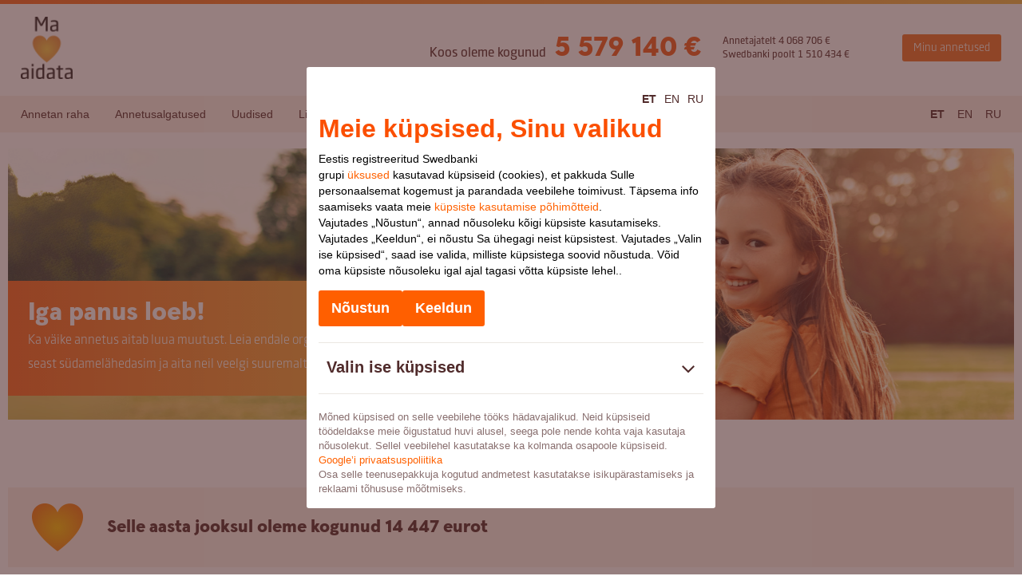

--- FILE ---
content_type: text/html; charset=UTF-8
request_url: https://www.armastanaidata.ee/
body_size: 15086
content:
    <!DOCTYPE html>
    <html class="no-js" lang="et">
    <head>
        <script id="Cookiebot" data-culture="ET" src="https://consent.cookiebot.com/uc.js" data-cbid="679b2795-bb8e-424e-8f58-ba0f7d8c3d84" data-blockingmode="manual" type="text/javascript"></script>

        <meta charset="utf-8">
        <meta http-equiv="X-UA-Compatible" content="IE=edge">
        <meta name="description" content="Tere tulemast Ma armastan aidata annetuskeskkonda, mis koondab usaldusväärseid Eesti heategevusorganisatsioone ning suure südamega inimesi.">
        <meta name="keywords" content="ma armastan aidata, annetus, swedbank, heategu, heateo sihtasutus, püsiannetus, annetuskeskkond, rahaannetus">
        <meta name="web_author" content="Digital agency ADM Interactive. https://www.adm.ee"/>
        <meta name="facebook-domain-verification" content="u57t51ty7ypdcpp1zon6x5o708pyc9" />
        <meta name="viewport" content="width=device-width, initial-scale=1.0, minimum-scale=1.0, maximum-scale=1.5"/>
        <link rel="shortcut icon" href="https://www.armastanaidata.ee/favicon.ico" type="image/x-icon">

        <title>Ma Armastan Aidata</title>

        
        <link href="https://www.armastanaidata.ee/css/tailwind.min.css?v72" rel="stylesheet" media="all">
        <link href="https://www.armastanaidata.ee/css/bootstrap.min.css?v72" rel="stylesheet" media="all">
        <link href="https://www.armastanaidata.ee/css/custom.css?v72" rel="stylesheet" media="all">
        <link rel="stylesheet" href="https://www.armastanaidata.ee/js/jQuery-File-Upload/css/jquery.fileupload.css">
        <link rel="stylesheet" href="https://www.armastanaidata.ee/js/jquery/jquery-ui.css">
        <link href="https://www.armastanaidata.ee/js/dist/cropper.css" rel="stylesheet">
                <script  type="text/plain" data-cookieconsent="marketing" id="facebook-jssdk" src="//connect.facebook.net/et_EE/all.js#xfbml=1"></script>

        <script src="https://www.armastanaidata.ee/js/libs/jquery-1.11.0.min.js?v72"></script>
        <script src="https://www.armastanaidata.ee/js/jquery/jquery-ui.js"></script>

        <script src="https://www.armastanaidata.ee/js/libs/bootstrap.min.js?v72"></script>
        <script src="https://www.armastanaidata.ee/js/scripts.js?v72"></script>
                    <script src="https://www.armastanaidata.ee/js/login.js?v72"></script>
                <script src="https://www.armastanaidata.ee/js/lightbox/js/lightbox.min.js"></script>
        <link href="https://www.armastanaidata.ee/js/lightbox/css/lightbox.css" rel="stylesheet"/>
        <script src="https://www.armastanaidata.ee/js/custom.js?v72"></script>
        <script type="text/plain" data-cookieconsent="preferences" src="https://www.google.com/recaptcha/api.js?hl=et&render=6LcbZvQUAAAAAMCIX5iuAWcpzaiYFnZUft7NHgfc" async defer></script>
        <script type="text/plain" data-cookieconsent="preferences">
            window.recaptcha_key = '6LcbZvQUAAAAAMCIX5iuAWcpzaiYFnZUft7NHgfc';
        </script>
        <script src="https://www.armastanaidata.ee/js/libs/owl.carousel.min.js?v72"></script>
        <script src="https://www.armastanaidata.ee/js/libs/jquery.cookiebar.js?v72"></script>
        <script src="https://www.armastanaidata.ee/js/libs/jquery.matchHeight-min.js?v72"></script>
        <!-- HTML5 shim and Respond.js IE8 support of HTML5 elements and media queries -->
        <!--[if lt IE 9]>
        <script src="https://www.armastanaidata.ee/js/libs/html5shiv.js?v72"></script>
        <script src="https://www.armastanaidata.ee/js/libs/respond.min.js?v72"></script>
        <![endif]-->
        <script  type="text/plain" data-cookieconsent="statistics" src="https://assets.adobedtm.com/abffe19d0cd4/1c0ccc912e1f/launch-EN2b847b2f598a4471bcb13c32f4879f7b.min.js" async defer></script>
        <meta property="og:title" content="Ma Armastan Aidata">
                    <meta property="og:image" content="https://www.armastanaidata.ee/img/logo_og_image.png">
                <meta property="og:type" content="article">
        <meta property="og:site_name" content="Ma Armastan Aidata">
        <meta property="og:description" content="Tere tulemast Ma armastan aidata annetuskeskkonda, mis koondab usaldusväärseid Eesti heategevusorganisatsioone ning suure südamega inimesi.">
                    
            </head>
    <body role="document" class="front-page" >
            

    
    
    <div id="fb-root"></div>
    <script type="text/plain" data-cookieconsent="marketing" async defer crossorigin="anonymous" src="https://connect.facebook.net/en_US/sdk.js#xfbml=1&version=v5.0&appId=921436734536857&autoLogAppEvents=1"></script>

    <p class="skip">
        <a href="#" tabindex="1">Jäta navigatsioon vahele</a>
    </p>

    <p class="m-tab-active"></p>
            <header class="header">
            
                <!-- Facebook Pixel Code -->
                <script type="text/plain" data-cookieconsent="marketing">
                !function(f,b,e,v,n,t,s)
                {if(f.fbq)return;n=f.fbq=function(){n.callMethod?
                n.callMethod.apply(n,arguments):n.queue.push(arguments)};
                if(!f._fbq)f._fbq=n;n.push=n;n.loaded=!0;n.version='2.0';
                n.queue=[];t=b.createElement(e);t.async=!0;
                t.src=v;s=b.getElementsByTagName(e)[0];
                s.parentNode.insertBefore(t,s)}(window,document,'script',
                'https://connect.facebook.net/en_US/fbevents.js');
                fbq('init', '2295378447422236');
                fbq('track', 'PageView');
                </script>
                <noscript><img height="1" width="1" style="display:none" src="https://www.facebook.com/tr?id=2295378447422236&ev=PageView&noscript=1"/></noscript>
                <!-- End Facebook Pixel Code -->
            

            <div class="inner header-top">
                <div class="m-panel-overlay"></div>
                <div class="m-panel">
                    <div class="m-panel-top">
                        <div class="m-panel-top__right">
                            <button class="btn-m-nav"></button>
                        </div>
                    </div>

                    <div class="content"></div>
                </div>

                <div class="header-top__row">
                    <a
                        href="https://www.armastanaidata.ee/"
                        title="Ma Armastan Aidata"
                        class="branding"
                    >
                        <img
                            src="https://www.armastanaidata.ee/img/logo.png"
                            alt="Ma Armastan Aidata"
                        >
                    </a>

                    <div class="header-donations">
                        <div>
                                                        <div class="count">
                                <div class="text text-xs lg:text-base">
                                    Koos oleme kogunud
                                </div>
                                <div class="sum">5 579 140 €</div>
                                <div class="text text-xs mx-4">
                                    <div>Annetajatelt 4 068 706 €</div>
                                    <div>Swedbanki poolt 1 510 434 €</div>
                                </div>
                            </div>
                        </div>

                        <div class="relative w-full md:w-auto">
                            <div class="account-link inline-flex">
                                                                    <a
                                        href="#"
                                        class="btn btn-primary login-popup__toggle"
                                    >Minu annetused</a>
                                                            </div>

                                                            <div class="login-popup">
                                    <div class="flex justify-between">
                                        <h2 class="font-black text-dark text-xl md:text-3xl">Sisene annetuskeskkonda</h2>

                                        <button type="button" class="login-popup__close"></button>
                                    </div>

                                    <div class="mt-4">
                                        <ul class="nav-tabs">
  <li class="item active">
    <a  href="#login-1"  data-toggle="tab">
      ID-Kaart
    </a>
  </li>
  <li class="item">
    <a  href="#login-2"  data-toggle="tab">
      Mobiil-ID
    </a>
  </li>
  <li class="item">
    <a  href="#login-3"  data-toggle="tab">
      Pangalingid
    </a>
  </li>
</ul>

<div class="tab-content px-0 md:px-3">
  <div class="tab-pane active"  id="login-1" >
    <p class="text-dark mb-3">
      Logi sulle mugaval viisil annetuskeskkonda sisse ja näed ülevaadet enda poolt juba tehtud annetustest!
    </p>

    <div class="flex justify-end md:justify-start">
      <a
              href="https://www.armastanaidata.ee/id_card/et/goto/aHR0cHM6Ly93d3cuYXJtYXN0YW5haWRhdGEuZWUvcHJvZmlpbA,,"
              role="button"
              class="btn btn-lg btn-primary"
      >Sisene
      </a>
    </div>
  </div>

  <div class="tab-pane"  id="login-2" >
    <form
            class="mobile-login-content mobileLoginContainer mobileIDForm"
            role="form"
            action="https://www.armastanaidata.ee/login/mobile_id/ajax/goto/aHR0cHM6Ly93d3cuYXJtYXN0YW5haWRhdGEuZWUvcHJvZmlpbA,,"
            method="post"
    >
      <div class="mb-4">
        <div class="form-group">
          <label
                  class="mb-2 text-dark"
                  for="idCode-global"
          >Sisesta oma isikukood</label>
          <input
                  type="text"
                  id="idCode-global"
                  class="idCode"
                  name="idCode"
          />
        </div>
        <div class="form-group">
          <label
                  class="mb-2 text-dark"
                  for="phone-global"
          >Sisesta oma mobiiltelefoni number (Ilma suunakoodita)</label>
          <input
                  type="text"
                  id="phone-global"
                  class="phone"
                  name="phone"
          />
        </div>
      </div>

      <div class="flex justify-end md:justify-start">
        <button
              type="submit" class="btn btn-lg btn-primary mobileIdLogin"
        >Sisene</button>
      </div>
    </form>

    <div class="mobileIDSecureCode" style="display:none">
      <p class="secureCode">
        Veenduge, et näete mobiiltelefoni ekraanil täpselt sama numbrit. Seejärel sisestage Mobiil-ID PIN 1 kood.
        <br>
        Kinnituskood: <b><span></span></b>
      </p>
    </div>
  </div>

  <div class="tab-pane"  id="login-3" >
    <div class="flex flex-wrap">
                    
              <div class="mr-2 mb-2">
          <form action="https://www.swedbank.ee/banklink" method="POST" enctype="application/x-www-form-urlencoded">
                          <input type="hidden" name="VK_SERVICE" value="4011" />
                          <input type="hidden" name="VK_VERSION" value="009" />
                          <input type="hidden" name="VK_SND_ID" value="HEATEO" />
                          <input type="hidden" name="VK_REPLY" value="3012" />
                          <input type="hidden" name="VK_RETURN" value="https://www.armastanaidata.ee/users/action/login/bank_return/goto/aHR0cHM6Ly93d3cuYXJtYXN0YW5haWRhdGEuZWUvcHJvZmlpbA,,/bank/swedbank" />
                          <input type="hidden" name="VK_DATETIME" value="2026-01-20T06:58:17+0200" />
                          <input type="hidden" name="VK_RID" value="" />
                          <input type="hidden" name="VK_ENCODING" value="UTF-8" />
                          <input type="hidden" name="VK_LANG" value="EST" />
                          <input type="hidden" name="VK_MAC" value="DtxOYFXOp2JBOiDMaXrdERbDsoqtoPGtpbgDDOvG1o09PVYZ8VhYYUXTgCtydRQoJDj433meeJ9KsPadFANpsgrVE04R3d8lOjyX3+ihdL2rrlG4PVepYI8rpGihYSceqPrYa8qp9dqAVS+w00TL/[base64]/qtfl+KWNaGqrA2dJ8SkdPAnGwUP3aQyuM7VMxlqErw0Yg8Xjgtw8903MO9Zbq3kQgbF3wGBzxaJInf30KcrW6r8nGIgOZyPcVXgpAPWU7uH8FnhyB2t56cS1THlJvEXM2G7YXZzaP92a9wbSYdiOgNer6Y/t6MdoAsG1vRnNlXNGqh2DCv3YRV4Pt1eVaC2LQciN2V4Zu0YiPKQxQUTyj7eNbHaLjUhYTgPfLquIOct9y8fWYJVUHftWNjfVl+8VVG5K4l15CPHk13YCce4+NJxBW2eA+jHdah9ncBQkjUNMvMOEOWY8DobTcvZM=" />
                                    <label
                    for="f-l-e-70c05754d2012ae6d603518068a650f0-global"
                    class="hidden"
            >Swedbank</label>
            <button type="submit">
              <img
                      id="f-l-e-70c05754d2012ae6d603518068a650f0-global"
                      class="hideErrorsOnClick"
                      src="https://www.armastanaidata.ee/img/login/logo_swedbank.gif"
                      alt="Swedbank"
              >
            </button>
          </form>
        </div>
              <div class="mr-2 mb-2">
          <form action="https://www.lhv.ee/banklink" method="POST" enctype="application/x-www-form-urlencoded">
                          <input type="hidden" name="VK_SERVICE" value="4011" />
                          <input type="hidden" name="VK_VERSION" value="008" />
                          <input type="hidden" name="VK_SND_ID" value="HEATEGU" />
                          <input type="hidden" name="VK_REPLY" value="3012" />
                          <input type="hidden" name="VK_RETURN" value="https://www.armastanaidata.ee/users/action/login/bank_return/goto/aHR0cHM6Ly93d3cuYXJtYXN0YW5haWRhdGEuZWUvcHJvZmlpbA,,/bank/lhv" />
                          <input type="hidden" name="VK_DATETIME" value="2026-01-20T06:58:17+0200" />
                          <input type="hidden" name="VK_RID" value="" />
                          <input type="hidden" name="VK_ENCODING" value="UTF-8" />
                          <input type="hidden" name="VK_LANG" value="EST" />
                          <input type="hidden" name="VK_MAC" value="in97gmybsn0DY+zoEY/aEHgxNrLZWjYA8XFdK/bubAMMlzmdS0AdXb4glP3iTY/HUzck2oAPtZkLByxGhHQri4b25MG5s/9D411Km4mGw0jbXvZ69lk34t2VDVqBHkLCYuP1gBnpnVpkBqMb0CSggSfkpZKRd/fu8vQdEmBy1LQ=" />
                                    <label
                    for="f-l-e-f325af83bfdc79f1ab997f71795ee44a-global"
                    class="hidden"
            >LHV</label>
            <button type="submit">
              <img
                      id="f-l-e-f325af83bfdc79f1ab997f71795ee44a-global"
                      class="hideErrorsOnClick"
                      src="https://www.armastanaidata.ee/img/login/logo_lhv.png"
                      alt="LHV"
              >
            </button>
          </form>
        </div>
              <div class="mr-2 mb-2">
          <form action="https://www.seb.ee/cgi-bin/unet3.sh/un3min.r" method="POST" enctype="application/x-www-form-urlencoded">
                          <input type="hidden" name="VK_SERVICE" value="4011" />
                          <input type="hidden" name="VK_VERSION" value="009" />
                          <input type="hidden" name="VK_SND_ID" value="heateosa" />
                          <input type="hidden" name="VK_REPLY" value="3012" />
                          <input type="hidden" name="VK_RETURN" value="https://www.armastanaidata.ee/users/action/login/bank_return/goto/aHR0cHM6Ly93d3cuYXJtYXN0YW5haWRhdGEuZWUvcHJvZmlpbA,,/bank/seb" />
                          <input type="hidden" name="VK_DATETIME" value="2026-01-20T06:58:17+0200" />
                          <input type="hidden" name="VK_RID" value="" />
                          <input type="hidden" name="VK_ENCODING" value="UTF-8" />
                          <input type="hidden" name="VK_LANG" value="EST" />
                          <input type="hidden" name="VK_MAC" value="K+KvhkAYZSBrTalSEnyklsJrkcEEqMSbSXpYV8Dri/2pBo3hFLBhhbdzWyxj1dJTzL2yXYFrwgEvvNwOtYOYwd6kBv5X5qcC+q82IIybpnviaEztsxuxAQmHPnVSfGB446nrZOjiTnXPAoNGA2pXK4MBqiYIFJS4erhYCLhUuy0=" />
                                    <label
                    for="f-l-e-6c93049a0d283d8d1e5bf478ab74f356-global"
                    class="hidden"
            >SEB</label>
            <button type="submit">
              <img
                      id="f-l-e-6c93049a0d283d8d1e5bf478ab74f356-global"
                      class="hideErrorsOnClick"
                      src="https://www.armastanaidata.ee/img/login/logo_seb.gif"
                      alt="SEB"
              >
            </button>
          </form>
        </div>
              <div class="mr-2 mb-2">
          <form action="https://banklink.luminor.ee/" method="POST" enctype="application/x-www-form-urlencoded">
                          <input type="hidden" name="VK_SERVICE" value="4011" />
                          <input type="hidden" name="VK_VERSION" value="008" />
                          <input type="hidden" name="VK_SND_ID" value="HEATEO" />
                          <input type="hidden" name="VK_REPLY" value="3012" />
                          <input type="hidden" name="VK_RETURN" value="https://www.armastanaidata.ee/users/action/login/bank_return/goto/aHR0cHM6Ly93d3cuYXJtYXN0YW5haWRhdGEuZWUvcHJvZmlpbA,,/bank/nordea" />
                          <input type="hidden" name="VK_DATETIME" value="2026-01-20T06:58:17+0200" />
                          <input type="hidden" name="VK_RID" value="" />
                          <input type="hidden" name="VK_ENCODING" value="UTF-8" />
                          <input type="hidden" name="VK_LANG" value="EST" />
                          <input type="hidden" name="VK_MAC" value="meaAic0Q7FiwyJC6n3CdjN2t3R/2a1iejt+HWbln18hRDJawooxB0DrNZ10A80whOAgH7V5q62kgr0KMWjxGTVbMvCIde8wgBt+HcgYJHnj+V+9kDimAQBGAue21C772Jib/Nvi5x/hRL8wrJ0Txy0Io8OYeHh9M2SH/xpbK4StmiFrJWZaQf8zCoiX2IG9zzZMgj/5Y9FPdd0baLi4UM+YCEB0tQfzJzXSH7cuXiYMxJr2UpOMRS5jwVafgVU5lMo6EpEkSRB4POIeBDsfITXeDfm6UiwrN4L2hkqQmhWdx5N1ifDNlwSurCjpeasp1qeldtBm11jXoCQLfY4TUtg==" />
                                    <label
                    for="f-l-e-c9123762e238008495c8f58b18b66f1c-global"
                    class="hidden"
            >Nordea</label>
            <button type="submit">
              <img
                      id="f-l-e-c9123762e238008495c8f58b18b66f1c-global"
                      class="hideErrorsOnClick"
                      src="https://www.armastanaidata.ee/img/login/logo_luminor.png"
                      alt="Nordea"
              >
            </button>
          </form>
        </div>
          </div>
  </div>

</div>

                                    </div>
                                </div>
                                                    </div>
                    </div>
                </div>
            </div>

            <div class="menu">
                <div class="menu-wrap">
                    <ul class="main-nav">
                                                <li class="item">
                            <a href="https://www.armastanaidata.ee/annetan">Annetan raha</a>
                        </li>
                                                <li class="item">
                            <a href="https://www.armastanaidata.ee/algatus">Annetusalgatused</a>
                        </li>
                        <li class="item">
                            <a href="https://www.armastanaidata.ee/uudised">Uudised</a>
                        </li>
                        <li class="item">
                            <a href="https://www.armastanaidata.ee/liitu-uudiskirjaga">Liitu uudiskirjaga</a>
                        </li>
                                                <li class="item ">
                                                        <a href="https://www.armastanaidata.ee/ukraina-toetuseks" class="ukraina__">Ukraina toetuseks</a>
                        </li>
                                                                                            </ul>

                    <ul class="lang">
                                                    <li class="item active">
                                <a href="https://www.armastanaidata.ee/et">ET</a>
                            </li>
                                                    <li class="item">
                                <a href="https://www.armastanaidata.ee/en">EN</a>
                            </li>
                                                    <li class="item">
                                <a href="https://www.armastanaidata.ee/ru">RU</a>
                            </li>
                                            </ul>
                </div>
            </div>

        </header>
    
            
<div id="header-carousel" class="carousel fade" data-ride="carousel">
  <ol class="carousel-indicators">
          <li
              data-target="#header-carousel"
              data-slide-to="0"
              class="active">1</li>
          <li
              data-target="#header-carousel"
              data-slide-to="1"
              >2</li>
          <li
              data-target="#header-carousel"
              data-slide-to="2"
              >3</li>
      </ol>
  <div class="carousel-inner">
          <div
              class="item active"
              style="background-image: url('https://www.armastanaidata.ee//upload/banner/1500x470_ca219cbeda059b9cf9f021cfe7b8c972bca9a12d.png');"
      >
                <div class="carousel-caption">
          <p>
            <strong>Iga panus loeb!</strong><br>Ka väike annetus aitab luua muutust. Leia endale organisatsioonide seast südamelähedasim ja aita neil veelgi suuremalt tegutseda!
          </p>
        </div>
              </div>
          <div
              class="item "
              style="background-image: url('https://www.armastanaidata.ee//upload/banner/1500x470_71186b25e13048d865e45b9fbace6ab0.png');"
      >
                <div class="carousel-caption">
          <p>
            <strong>Iga annetus aitab.</strong><br>Swedbanki ja Heateo Sihtasutuse 2008. aastal asutatud annetuskeskkonnas on annetatud juba üle 5 miljoni euro.
          </p>
        </div>
              </div>
          <div
              class="item "
              style="background-image: url('https://www.armastanaidata.ee//upload/banner/1500x470_a9751360327998f73374c2846d764384.png');"
      >
                <div class="carousel-caption">
          <p>
            <strong>Igakuine heategu.</strong><br>Püsiannetusega annad organisatsioonile turvatunnet ja kindlust, et jõuda rohkemate abivajajateni.
          </p>
        </div>
              </div>
      </div>
  <div class="carousel-controls">
    <p>
      <a class="left carousel-control" href="#header-carousel" data-slide="prev">
        <span class="glyphicon glyphicon-arrow-left"></span>
      </a>
    </p>
    <p>
      <a class="right carousel-control" href="#header-carousel" data-slide="next">
        <span class="glyphicon glyphicon-arrow-right"></span>
      </a>
    </p>
  </div>
</div>

  <div class="container">
    <div class="total-donations">
      <img src="/assets/img/icon-heart.png">
      <div>
        Selle aasta jooksul oleme kogunud <span>14 447</span> eurot
      </div>
    </div>
  </div>

<div class="main clearfix" role="main">
  <!--Projects-->
  <section class="content project-list-content">
    <div class="h-group">
      <h1 class="title sr-only">Projektid</h1>
    </div>
    <!-- Nav tabs -->
    <ul class="nav-tabs">
              <li class="item active">
          <a href="#area-1" data-toggle="tab">
            Lapsed
          </a>
        </li>
              <li class="item">
          <a href="#area-2" data-toggle="tab">
            Tervis
          </a>
        </li>
              <li class="item">
          <a href="#area-3" data-toggle="tab">
            Loomad ja loodushoid
          </a>
        </li>
              <li class="item">
          <a href="#area-4" data-toggle="tab">
            Haridus
          </a>
        </li>
              <li class="item">
          <a href="#area-5" data-toggle="tab">
            Tugev ühiskond
          </a>
        </li>
          </ul>
    <div class="tab-timer">
      <div class="indicator"></div>
    </div>
    <!-- Tab panes -->
    <div class="tab-content overflow-x-hidden">
              <div class="tab-pane active" id="area-1">
          <h2 class="sr-only">Lapsed</h2>
                    <ul class="project-list">
                                          <li class="item col-md-3 col-sm-4 col-xs-6">
                  <div class="item-wrap">
  <a href="https://www.armastanaidata.ee/annetan/lapsed-ja-pered/ruacrew-aita-toetada-noori-hetkel-mil-nad-seda-enim-vajavad">
    <div class="photo-wrap">
      <div class="photo" style="background-image: url(https://www.armastanaidata.ee/upload/projects/300x300_8988c5a0e648b65d4e85333a0338eb6cb4f50428.jpg);"></div>
    </div>
  </a>

  <div class="inner">
    <div>
      <h3 class="title">
        <a href="https://www.armastanaidata.ee/annetan/lapsed-ja-pered/ruacrew-aita-toetada-noori-hetkel-mil-nad-seda-enim-vajavad">RuaCrew: aita toetada noori hetkel, mil nad seda enim vajavad!</a>
      </h3>

              <div class="o-progress-bar">
          <div class="target"><span class="indicator" data-procent="11"></span></div>
          <span class="donators"><strong>59</strong> annetust</span>
          <span class="amount"><span>2 757.30 /</span> <span>25 000.00 €</span></span>
        </div>
              
    </div>

          <a
              href="https://www.armastanaidata.ee/annetan/lapsed-ja-pered/ruacrew-aita-toetada-noori-hetkel-mil-nad-seda-enim-vajavad"
              class="btn btn-secondary"
      >Annetan raha</a>
      </div>

</div>
                </li>
                              <li class="item col-md-3 col-sm-4 col-xs-6">
                  <div class="item-wrap">
  <a href="https://www.armastanaidata.ee/annetan/lapsed-ja-pered/eesti-vahihaigete-laste-vanemate-liit-aita-vahihaigel-lapsel-paraneda-2">
    <div class="photo-wrap">
      <div class="photo" style="background-image: url(/upload/projects/300x300_6f54d3147513c9de6305cb05781ed6aba3d18de8.webp);"></div>
    </div>
  </a>

  <div class="inner">
    <div>
      <h3 class="title">
        <a href="https://www.armastanaidata.ee/annetan/lapsed-ja-pered/eesti-vahihaigete-laste-vanemate-liit-aita-vahihaigel-lapsel-paraneda-2">Eesti Vähihaigete Laste Vanemate Liit: aita vähihaigel lapsel paraneda!</a>
      </h3>

              <div class="o-progress-bar">
          <div class="target"><span class="indicator" data-procent="82"></span></div>
          <span class="donators"><strong>1758</strong> annetust</span>
          <span class="amount"><span>61 626.29 /</span> <span>75 000.00 €</span></span>
        </div>
              
    </div>

          <a
              href="https://www.armastanaidata.ee/annetan/lapsed-ja-pered/eesti-vahihaigete-laste-vanemate-liit-aita-vahihaigel-lapsel-paraneda-2"
              class="btn btn-secondary"
      >Annetan raha</a>
      </div>

</div>
                </li>
                              <li class="item col-md-3 col-sm-4 col-xs-6">
                  <div class="item-wrap">
  <a href="https://www.armastanaidata.ee/annetan/lapsed-ja-pered/aitame-leinas-lastel-taas-leida-roomu-2">
    <div class="photo-wrap">
      <div class="photo" style="background-image: url(https://www.armastanaidata.ee/upload/projects/300x300_5e87fd1d7f732227244daa42e504e16bc6760da7.jpg);"></div>
    </div>
  </a>

  <div class="inner">
    <div>
      <h3 class="title">
        <a href="https://www.armastanaidata.ee/annetan/lapsed-ja-pered/aitame-leinas-lastel-taas-leida-roomu-2">Laste ja Noorte Kriisiprogramm: aitame leinas lastel taas leida rõõmu!</a>
      </h3>

              <div class="o-progress-bar">
          <div class="target"><span class="indicator" data-procent="44"></span></div>
          <span class="donators"><strong>633</strong> annetust</span>
          <span class="amount"><span>33 164.35 /</span> <span>75 000.00 €</span></span>
        </div>
              
    </div>

          <a
              href="https://www.armastanaidata.ee/annetan/lapsed-ja-pered/aitame-leinas-lastel-taas-leida-roomu-2"
              class="btn btn-secondary"
      >Annetan raha</a>
      </div>

</div>
                </li>
                              <li class="item col-md-3 col-sm-4 col-xs-6">
                  <div class="item-wrap">
  <a href="https://www.armastanaidata.ee/annetan/lapsed-ja-pered/sos-lastekula-toeta-lapsi-et-nad-saaksid-voimaluse-kasvada-koos-ema-ja-isaga">
    <div class="photo-wrap">
      <div class="photo" style="background-image: url(/upload/projects/300x300_03f6d43c0a8c46f525f2c6c322c94788d0d6f56c.webp);"></div>
    </div>
  </a>

  <div class="inner">
    <div>
      <h3 class="title">
        <a href="https://www.armastanaidata.ee/annetan/lapsed-ja-pered/sos-lastekula-toeta-lapsi-et-nad-saaksid-voimaluse-kasvada-koos-ema-ja-isaga">SOS Lasteküla: toeta lapsi, et nad saaksid võimaluse kasvada koos ema ja isaga!</a>
      </h3>

              <div class="o-progress-bar">
          <div class="target"><span class="indicator" data-procent="29"></span></div>
          <span class="donators"><strong>1199</strong> annetust</span>
          <span class="amount"><span>37 113.11 /</span> <span>126 222.00 €</span></span>
        </div>
              
    </div>

          <a
              href="https://www.armastanaidata.ee/annetan/lapsed-ja-pered/sos-lastekula-toeta-lapsi-et-nad-saaksid-voimaluse-kasvada-koos-ema-ja-isaga"
              class="btn btn-secondary"
      >Annetan raha</a>
      </div>

</div>
                </li>
                              <li class="item col-md-3 col-sm-4 col-xs-6">
                  <div class="item-wrap">
  <a href="https://www.armastanaidata.ee/annetan/lapsed-ja-pered/seb-heategevusfond-aitame-lapsi-ja-noori-kes-ei-saa-paritoluperes-kasvada">
    <div class="photo-wrap">
      <div class="photo" style="background-image: url(/upload/projects/300x300_74990be0a5a6ace69d2dd8bf8fd12de66faffd49.webp);"></div>
    </div>
  </a>

  <div class="inner">
    <div>
      <h3 class="title">
        <a href="https://www.armastanaidata.ee/annetan/lapsed-ja-pered/seb-heategevusfond-aitame-lapsi-ja-noori-kes-ei-saa-paritoluperes-kasvada">SEB Heategevusfond: Aitame lapsi ja noori, kes ei saa päritoluperes kasvada</a>
      </h3>

              <div class="o-progress-bar">
          <div class="target"><span class="indicator" data-procent="31"></span></div>
          <span class="donators"><strong>190</strong> annetust</span>
          <span class="amount"><span>6 150.42 /</span> <span>20 000.00 €</span></span>
        </div>
              
    </div>

          <a
              href="https://www.armastanaidata.ee/annetan/lapsed-ja-pered/seb-heategevusfond-aitame-lapsi-ja-noori-kes-ei-saa-paritoluperes-kasvada"
              class="btn btn-secondary"
      >Annetan raha</a>
      </div>

</div>
                </li>
                              <li class="item col-md-3 col-sm-4 col-xs-6">
                  <div class="item-wrap">
  <a href="https://www.armastanaidata.ee/annetan/lapsed-ja-pered/sunnitusmajade-fondi-abil-saab-iga-kriitilises-seisundis-sunnitaja-parima-hoole">
    <div class="photo-wrap">
      <div class="photo" style="background-image: url(/upload/projects/300x300_2c6e97efee085a6fabcbf14144c35535b10d391c.webp);"></div>
    </div>
  </a>

  <div class="inner">
    <div>
      <h3 class="title">
        <a href="https://www.armastanaidata.ee/annetan/lapsed-ja-pered/sunnitusmajade-fondi-abil-saab-iga-kriitilises-seisundis-sunnitaja-parima-hoole">Sünnitusmajade Fondi abil saab iga kriitilises seisundis sünnitaja parima hoole!</a>
      </h3>

              <div class="o-progress-bar">
          <div class="target"><span class="indicator" data-procent="41"></span></div>
          <span class="donators"><strong>432</strong> annetust</span>
          <span class="amount"><span>10 230.02 /</span> <span>25 000.00 €</span></span>
        </div>
              
    </div>

          <a
              href="https://www.armastanaidata.ee/annetan/lapsed-ja-pered/sunnitusmajade-fondi-abil-saab-iga-kriitilises-seisundis-sunnitaja-parima-hoole"
              class="btn btn-secondary"
      >Annetan raha</a>
      </div>

</div>
                </li>
                              <li class="item col-md-3 col-sm-4 col-xs-6">
                  <div class="item-wrap">
  <a href="https://www.armastanaidata.ee/annetan/lapsed-ja-pered/tartu-ulikooli-kliinikumi-lastefond-ukski-laps-ei-saa-jaada-abita-pohjusel-et-tema-ravi-on-liiga-kallis-2">
    <div class="photo-wrap">
      <div class="photo" style="background-image: url(/upload/projects/300x300_6ec713b053ba370516c003576aea65a588cc1d7e.webp);"></div>
    </div>
  </a>

  <div class="inner">
    <div>
      <h3 class="title">
        <a href="https://www.armastanaidata.ee/annetan/lapsed-ja-pered/tartu-ulikooli-kliinikumi-lastefond-ukski-laps-ei-saa-jaada-abita-pohjusel-et-tema-ravi-on-liiga-kallis-2">Tartu Ülikooli Kliinikumi Lastefond: toeta haruldaste haigustega laste ravi</a>
      </h3>

              <div class="o-progress-bar">
          <div class="target"><span class="indicator" data-procent="75"></span></div>
          <span class="donators"><strong>1700</strong> annetust</span>
          <span class="amount"><span>75 234.00 /</span> <span>100 000.00 €</span></span>
        </div>
              
    </div>

          <a
              href="https://www.armastanaidata.ee/annetan/lapsed-ja-pered/tartu-ulikooli-kliinikumi-lastefond-ukski-laps-ei-saa-jaada-abita-pohjusel-et-tema-ravi-on-liiga-kallis-2"
              class="btn btn-secondary"
      >Annetan raha</a>
      </div>

</div>
                </li>
                              <li class="item col-md-3 col-sm-4 col-xs-6">
                  <div class="item-wrap">
  <a href="https://www.armastanaidata.ee/annetan/lapsed-ja-pered/minu-unistuste-paev-aita-taita-tosiselt-haige-lapse-unistus">
    <div class="photo-wrap">
      <div class="photo" style="background-image: url(/upload/projects/300x300_54d8b47383b1b46755894aae29c46f844580849c.webp);"></div>
    </div>
  </a>

  <div class="inner">
    <div>
      <h3 class="title">
        <a href="https://www.armastanaidata.ee/annetan/lapsed-ja-pered/minu-unistuste-paev-aita-taita-tosiselt-haige-lapse-unistus">Minu Unistuste Päev: Aita täita tõsiselt haige lapse UNISTUS!</a>
      </h3>

              <div class="o-progress-bar">
          <div class="target"><span class="indicator" data-procent="50"></span></div>
          <span class="donators"><strong>1059</strong> annetust</span>
          <span class="amount"><span>50 095.95 /</span> <span>100 000.00 €</span></span>
        </div>
              
    </div>

          <a
              href="https://www.armastanaidata.ee/annetan/lapsed-ja-pered/minu-unistuste-paev-aita-taita-tosiselt-haige-lapse-unistus"
              class="btn btn-secondary"
      >Annetan raha</a>
      </div>

</div>
                </li>
                                    </ul>
                      <div class="show-more">
              <a href="https://www.armastanaidata.ee/annetan/lapsed-ja-pered#showMore">
                <i class="fa fa-angle-down"></i>Näita rohkem
              </a>
            </div>
                  </div>
              <div class="tab-pane" id="area-2">
          <h2 class="sr-only">Tervis</h2>
                    <ul class="project-list">
                                          <li class="item col-md-3 col-sm-4 col-xs-6">
                  <div class="item-wrap">
  <a href="https://www.armastanaidata.ee/annetan/tervis-ja-toimetulek/peaasi-ee-vaimse-tervise-kohvikute-vorgustiku-toetamine">
    <div class="photo-wrap">
      <div class="photo" style="background-image: url(https://www.armastanaidata.ee/upload/projects/300x300_e58b57c72be69bac4ccf614a0df8f3ad.png);"></div>
    </div>
  </a>

  <div class="inner">
    <div>
      <h3 class="title">
        <a href="https://www.armastanaidata.ee/annetan/tervis-ja-toimetulek/peaasi-ee-vaimse-tervise-kohvikute-vorgustiku-toetamine">Peaasi.ee vaimse tervise kohvikute võrgustiku toetamine</a>
      </h3>

              <div class="o-progress-bar">
          <div class="target"><span class="indicator" data-procent="35"></span></div>
          <span class="donators"><strong>119</strong> annetust</span>
          <span class="amount"><span>6 985.22 /</span> <span>20 000.00 €</span></span>
        </div>
              
    </div>

          <a
              href="https://www.armastanaidata.ee/annetan/tervis-ja-toimetulek/peaasi-ee-vaimse-tervise-kohvikute-vorgustiku-toetamine"
              class="btn btn-secondary"
      >Annetan raha</a>
      </div>

</div>
                </li>
                              <li class="item col-md-3 col-sm-4 col-xs-6">
                  <div class="item-wrap">
  <a href="https://www.armastanaidata.ee/annetan/tervis-ja-toimetulek/eesti-vahiliit-aita-tuua-eestisse-kaasaegne-mammograaf">
    <div class="photo-wrap">
      <div class="photo" style="background-image: url(/upload/projects/300x300_175c1880c51540321376c8ff6033bd16.webp);"></div>
    </div>
  </a>

  <div class="inner">
    <div>
      <h3 class="title">
        <a href="https://www.armastanaidata.ee/annetan/tervis-ja-toimetulek/eesti-vahiliit-aita-tuua-eestisse-kaasaegne-mammograaf">Eesti Vähiliit: aita tuua Eestisse kõige kaasaegsem mammograaf</a>
      </h3>

              <div class="o-progress-bar">
          <div class="target"><span class="indicator" data-procent="9"></span></div>
          <span class="donators"><strong>172</strong> annetust</span>
          <span class="amount"><span>7 378.00 /</span> <span>85 000.00 €</span></span>
        </div>
              
    </div>

          <a
              href="https://www.armastanaidata.ee/annetan/tervis-ja-toimetulek/eesti-vahiliit-aita-tuua-eestisse-kaasaegne-mammograaf"
              class="btn btn-secondary"
      >Annetan raha</a>
      </div>

</div>
                </li>
                              <li class="item col-md-3 col-sm-4 col-xs-6">
                  <div class="item-wrap">
  <a href="https://www.armastanaidata.ee/annetan/tervis-ja-toimetulek/aita-nagemispuudega-inimestel-oppida-massooriks-ja-alustada-iseseisvat-tood-2">
    <div class="photo-wrap">
      <div class="photo" style="background-image: url(/upload/projects/300x300_72d1f88c67b6166e43092e5f49cb6af9.webp);"></div>
    </div>
  </a>

  <div class="inner">
    <div>
      <h3 class="title">
        <a href="https://www.armastanaidata.ee/annetan/tervis-ja-toimetulek/aita-nagemispuudega-inimestel-oppida-massooriks-ja-alustada-iseseisvat-tood-2">Eesti Pimemassööride Ühing: aita nägemispuudega inimestel õppida massööriks ja alustada iseseisvat tööd</a>
      </h3>

              <div class="o-progress-bar">
          <div class="target"><span class="indicator" data-procent="53"></span></div>
          <span class="donators"><strong>192</strong> annetust</span>
          <span class="amount"><span>10 147.77 /</span> <span>19 100.00 €</span></span>
        </div>
              
    </div>

          <a
              href="https://www.armastanaidata.ee/annetan/tervis-ja-toimetulek/aita-nagemispuudega-inimestel-oppida-massooriks-ja-alustada-iseseisvat-tood-2"
              class="btn btn-secondary"
      >Annetan raha</a>
      </div>

</div>
                </li>
                              <li class="item col-md-3 col-sm-4 col-xs-6">
                  <div class="item-wrap">
  <a href="https://www.armastanaidata.ee/annetan/tervis-ja-toimetulek/kuulmisbuss-esmatasandi-kuulmisabi-noortest-eakateni-2">
    <div class="photo-wrap">
      <div class="photo" style="background-image: url(/upload/projects/300x300_43b42d96793927e773e7d799a7dc89ddf88263bc.webp);"></div>
    </div>
  </a>

  <div class="inner">
    <div>
      <h3 class="title">
        <a href="https://www.armastanaidata.ee/annetan/tervis-ja-toimetulek/kuulmisbuss-esmatasandi-kuulmisabi-noortest-eakateni-2">Eesti Vaegkuuljate Liit: toeta Kuulmisbussi ja aita tuua esmatasandi kuulmisabi noortest eakateni!</a>
      </h3>

              <div class="o-progress-bar">
          <div class="target"><span class="indicator" data-procent="71"></span></div>
          <span class="donators"><strong>309</strong> annetust</span>
          <span class="amount"><span>10 705.00 /</span> <span>15 000.00 €</span></span>
        </div>
              
    </div>

          <a
              href="https://www.armastanaidata.ee/annetan/tervis-ja-toimetulek/kuulmisbuss-esmatasandi-kuulmisabi-noortest-eakateni-2"
              class="btn btn-secondary"
      >Annetan raha</a>
      </div>

</div>
                </li>
                              <li class="item col-md-3 col-sm-4 col-xs-6">
                  <div class="item-wrap">
  <a href="https://www.armastanaidata.ee/annetan/tervis-ja-toimetulek/lahendus-net-tasuta-vaimse-tervise-noustamine-2">
    <div class="photo-wrap">
      <div class="photo" style="background-image: url(/upload/projects/300x300_d931fb5ef8f3d1c65c58b91339c8f071.webp);"></div>
    </div>
  </a>

  <div class="inner">
    <div>
      <h3 class="title">
        <a href="https://www.armastanaidata.ee/annetan/tervis-ja-toimetulek/lahendus-net-tasuta-vaimse-tervise-noustamine-2">Lahendus.net: tasuta vaimse tervise nõustamine</a>
      </h3>

              <div class="o-progress-bar">
          <div class="target"><span class="indicator" data-procent="92"></span></div>
          <span class="donators"><strong>231</strong> annetust</span>
          <span class="amount"><span>16 531.00 /</span> <span>18 000.00 €</span></span>
        </div>
              
    </div>

          <a
              href="https://www.armastanaidata.ee/annetan/tervis-ja-toimetulek/lahendus-net-tasuta-vaimse-tervise-noustamine-2"
              class="btn btn-secondary"
      >Annetan raha</a>
      </div>

</div>
                </li>
                              <li class="item col-md-3 col-sm-4 col-xs-6">
                  <div class="item-wrap">
  <a href="https://www.armastanaidata.ee/annetan/tervis-ja-toimetulek/mtu-elu-dementsusega-tulevik-on-maletamist-vaart">
    <div class="photo-wrap">
      <div class="photo" style="background-image: url(/upload/projects/300x300_5cd77f96eb4fcc6ddf8397fe750ebf9e092ed251.webp);"></div>
    </div>
  </a>

  <div class="inner">
    <div>
      <h3 class="title">
        <a href="https://www.armastanaidata.ee/annetan/tervis-ja-toimetulek/mtu-elu-dementsusega-tulevik-on-maletamist-vaart">MTÜ Elu Dementsusega: tulevik on mäletamist väärt</a>
      </h3>

              <div class="o-progress-bar">
          <div class="target"><span class="indicator" data-procent="62"></span></div>
          <span class="donators"><strong>253</strong> annetust</span>
          <span class="amount"><span>6 171.73 /</span> <span>10 000.00 €</span></span>
        </div>
              
    </div>

          <a
              href="https://www.armastanaidata.ee/annetan/tervis-ja-toimetulek/mtu-elu-dementsusega-tulevik-on-maletamist-vaart"
              class="btn btn-secondary"
      >Annetan raha</a>
      </div>

</div>
                </li>
                              <li class="item col-md-3 col-sm-4 col-xs-6">
                  <div class="item-wrap">
  <a href="https://www.armastanaidata.ee/annetan/tervis-ja-toimetulek/kingitud-elu-kingime-vahihaigele-elupaevi-2">
    <div class="photo-wrap">
      <div class="photo" style="background-image: url(/upload/projects/300x300_b5641166a233ff92b7c982790b183cc9543c2ad9.webp);"></div>
    </div>
  </a>

  <div class="inner">
    <div>
      <h3 class="title">
        <a href="https://www.armastanaidata.ee/annetan/tervis-ja-toimetulek/kingitud-elu-kingime-vahihaigele-elupaevi-2">Kingitud Elu: &quot;Kingime vähihaigele elupäevi!&quot;</a>
      </h3>

              <div class="o-progress-bar">
          <div class="target"><span class="indicator" data-procent="74"></span></div>
          <span class="donators"><strong>3799</strong> annetust</span>
          <span class="amount"><span>222 792.28 /</span> <span>300 000.00 €</span></span>
        </div>
              
    </div>

          <a
              href="https://www.armastanaidata.ee/annetan/tervis-ja-toimetulek/kingitud-elu-kingime-vahihaigele-elupaevi-2"
              class="btn btn-secondary"
      >Annetan raha</a>
      </div>

</div>
                </li>
                                    </ul>
                  </div>
              <div class="tab-pane" id="area-3">
          <h2 class="sr-only">Loomad ja loodushoid</h2>
                    <ul class="project-list">
                                          <li class="item col-md-3 col-sm-4 col-xs-6">
                  <div class="item-wrap">
  <a href="https://www.armastanaidata.ee/annetan/loomad-ja-loodushoid/eesti-roheline-liikumine-meiega-seisad-keskkonna-eest">
    <div class="photo-wrap">
      <div class="photo" style="background-image: url(https://www.armastanaidata.ee/upload/projects/300x300_8f377e0e1167a30391b5c189162c95b3.jpg);"></div>
    </div>
  </a>

  <div class="inner">
    <div>
      <h3 class="title">
        <a href="https://www.armastanaidata.ee/annetan/loomad-ja-loodushoid/eesti-roheline-liikumine-meiega-seisad-keskkonna-eest">Eesti Roheline Liikumine: meiega seisad keskkonna eest! </a>
      </h3>

              <div class="o-progress-bar">
          <div class="target"><span class="indicator" data-procent="3"></span></div>
          <span class="donators"><strong>13</strong> annetust</span>
          <span class="amount"><span>167.01 /</span> <span>6 000.00 €</span></span>
        </div>
              
    </div>

          <a
              href="https://www.armastanaidata.ee/annetan/loomad-ja-loodushoid/eesti-roheline-liikumine-meiega-seisad-keskkonna-eest"
              class="btn btn-secondary"
      >Annetan raha</a>
      </div>

</div>
                </li>
                              <li class="item col-md-3 col-sm-4 col-xs-6">
                  <div class="item-wrap">
  <a href="https://www.armastanaidata.ee/annetan/loomad-ja-loodushoid/eesti-metsloomauhing-aita-ravida-vigastatud-ja-orvuks-jaanud-metsloomi">
    <div class="photo-wrap">
      <div class="photo" style="background-image: url(https://www.armastanaidata.ee/upload/projects/300x300_bc56758980016c5387ce4af090e8894e.jpg);"></div>
    </div>
  </a>

  <div class="inner">
    <div>
      <h3 class="title">
        <a href="https://www.armastanaidata.ee/annetan/loomad-ja-loodushoid/eesti-metsloomauhing-aita-ravida-vigastatud-ja-orvuks-jaanud-metsloomi">Eesti Metsloomaühing: aita ravida vigastatud ja orvuks jäänud metsloomi!</a>
      </h3>

              <div class="o-progress-bar">
          <div class="target"><span class="indicator" data-procent="33"></span></div>
          <span class="donators"><strong>452</strong> annetust</span>
          <span class="amount"><span>9 940.58 /</span> <span>30 000.00 €</span></span>
        </div>
              
    </div>

          <a
              href="https://www.armastanaidata.ee/annetan/loomad-ja-loodushoid/eesti-metsloomauhing-aita-ravida-vigastatud-ja-orvuks-jaanud-metsloomi"
              class="btn btn-secondary"
      >Annetan raha</a>
      </div>

</div>
                </li>
                              <li class="item col-md-3 col-sm-4 col-xs-6">
                  <div class="item-wrap">
  <a href="https://www.armastanaidata.ee/annetan/loomad-ja-loodushoid/mtu-roomsad-hupped-toetame-koos-huljatud-ja-vaarkoheldud-kuulikuid">
    <div class="photo-wrap">
      <div class="photo" style="background-image: url(https://www.armastanaidata.ee/upload/projects/300x300_0a9b5ad20c1c5fbdcf8b5708a2a9923d234cc9c5.png);"></div>
    </div>
  </a>

  <div class="inner">
    <div>
      <h3 class="title">
        <a href="https://www.armastanaidata.ee/annetan/loomad-ja-loodushoid/mtu-roomsad-hupped-toetame-koos-huljatud-ja-vaarkoheldud-kuulikuid">MTÜ Rõõmsad Hüpped: toetame koos hüljatud ja väärkoheldud küülikuid</a>
      </h3>

              <div class="o-progress-bar">
          <div class="target"><span class="indicator" data-procent="9"></span></div>
          <span class="donators"><strong>123</strong> annetust</span>
          <span class="amount"><span>2 221.01 /</span> <span>25 000.00 €</span></span>
        </div>
              
    </div>

          <a
              href="https://www.armastanaidata.ee/annetan/loomad-ja-loodushoid/mtu-roomsad-hupped-toetame-koos-huljatud-ja-vaarkoheldud-kuulikuid"
              class="btn btn-secondary"
      >Annetan raha</a>
      </div>

</div>
                </li>
                              <li class="item col-md-3 col-sm-4 col-xs-6">
                  <div class="item-wrap">
  <a href="https://www.armastanaidata.ee/annetan/loomad-ja-loodushoid/eesti-loomakaitse-selts-aitame-uheskoos-eesti-loomi-2">
    <div class="photo-wrap">
      <div class="photo" style="background-image: url(/upload/projects/300x300_53e773823bb3359a515a1c4726b1f5f1.webp);"></div>
    </div>
  </a>

  <div class="inner">
    <div>
      <h3 class="title">
        <a href="https://www.armastanaidata.ee/annetan/loomad-ja-loodushoid/eesti-loomakaitse-selts-aitame-uheskoos-eesti-loomi-2">Eesti Loomakaitse Selts: aitame üheskoos Eesti loomi!</a>
      </h3>

              <div class="o-progress-bar">
          <div class="target"><span class="indicator" data-procent="97"></span></div>
          <span class="donators"><strong>1473</strong> annetust</span>
          <span class="amount"><span>29 084.82 /</span> <span>30 000.00 €</span></span>
        </div>
              
    </div>

          <a
              href="https://www.armastanaidata.ee/annetan/loomad-ja-loodushoid/eesti-loomakaitse-selts-aitame-uheskoos-eesti-loomi-2"
              class="btn btn-secondary"
      >Annetan raha</a>
      </div>

</div>
                </li>
                              <li class="item col-md-3 col-sm-4 col-xs-6">
                  <div class="item-wrap">
  <a href="https://www.armastanaidata.ee/annetan/loomad-ja-loodushoid/tartu-koduta-loomade-varjupaik-vahem-ulearuseid-lemmikuid-ja-rohkem-kodusid-2">
    <div class="photo-wrap">
      <div class="photo" style="background-image: url(/upload/projects/300x300_48bebf477703ffd3c5ee09844749240b.webp);"></div>
    </div>
  </a>

  <div class="inner">
    <div>
      <h3 class="title">
        <a href="https://www.armastanaidata.ee/annetan/loomad-ja-loodushoid/tartu-koduta-loomade-varjupaik-vahem-ulearuseid-lemmikuid-ja-rohkem-kodusid-2">Tartu Koduta Loomade Varjupaik: vähem ülearuseid lemmikuid ja rohkem kodusid</a>
      </h3>

              <div class="o-progress-bar">
          <div class="target"><span class="indicator" data-procent="69"></span></div>
          <span class="donators"><strong>538</strong> annetust</span>
          <span class="amount"><span>13 725.00 /</span> <span>20 000.00 €</span></span>
        </div>
              
    </div>

          <a
              href="https://www.armastanaidata.ee/annetan/loomad-ja-loodushoid/tartu-koduta-loomade-varjupaik-vahem-ulearuseid-lemmikuid-ja-rohkem-kodusid-2"
              class="btn btn-secondary"
      >Annetan raha</a>
      </div>

</div>
                </li>
                              <li class="item col-md-3 col-sm-4 col-xs-6">
                  <div class="item-wrap">
  <a href="https://www.armastanaidata.ee/annetan/loomad-ja-loodushoid/mtu-loomus-oleme-koos-loomade-poolt">
    <div class="photo-wrap">
      <div class="photo" style="background-image: url(/upload/projects/300x300_3a022897a709cb9989d521c755f3de518ccca49d.webp);"></div>
    </div>
  </a>

  <div class="inner">
    <div>
      <h3 class="title">
        <a href="https://www.armastanaidata.ee/annetan/loomad-ja-loodushoid/mtu-loomus-oleme-koos-loomade-poolt">MTÜ Loomus: oleme koos loomade poolt!</a>
      </h3>

              <div class="o-progress-bar">
          <div class="target"><span class="indicator" data-procent="52"></span></div>
          <span class="donators"><strong>388</strong> annetust</span>
          <span class="amount"><span>10 419.85 /</span> <span>20 000.00 €</span></span>
        </div>
              
    </div>

          <a
              href="https://www.armastanaidata.ee/annetan/loomad-ja-loodushoid/mtu-loomus-oleme-koos-loomade-poolt"
              class="btn btn-secondary"
      >Annetan raha</a>
      </div>

</div>
                </li>
                              <li class="item col-md-3 col-sm-4 col-xs-6">
                  <div class="item-wrap">
  <a href="https://www.armastanaidata.ee/annetan/loomad-ja-loodushoid/saaremaa-lemmikloomade-turvakodu-marka-hooli-ja-aita-2">
    <div class="photo-wrap">
      <div class="photo" style="background-image: url(/upload/projects/300x300_c353615d1c8bc681f0c328d8b7b8b24f.webp);"></div>
    </div>
  </a>

  <div class="inner">
    <div>
      <h3 class="title">
        <a href="https://www.armastanaidata.ee/annetan/loomad-ja-loodushoid/saaremaa-lemmikloomade-turvakodu-marka-hooli-ja-aita-2">Saaremaa Lemmikloomade Turvakodu: märka, hooli ja aita!</a>
      </h3>

              <div class="o-progress-bar">
          <div class="target"><span class="indicator" data-procent="74"></span></div>
          <span class="donators"><strong>1386</strong> annetust</span>
          <span class="amount"><span>44 123.70 /</span> <span>60 000.00 €</span></span>
        </div>
              
    </div>

          <a
              href="https://www.armastanaidata.ee/annetan/loomad-ja-loodushoid/saaremaa-lemmikloomade-turvakodu-marka-hooli-ja-aita-2"
              class="btn btn-secondary"
      >Annetan raha</a>
      </div>

</div>
                </li>
                              <li class="item col-md-3 col-sm-4 col-xs-6">
                  <div class="item-wrap">
  <a href="https://www.armastanaidata.ee/annetan/loomad-ja-loodushoid/mtu-nahtamatud-loomad-aita-lopetada-kanade-puurispidamine-eestis">
    <div class="photo-wrap">
      <div class="photo" style="background-image: url(/upload/projects/300x300_f15faa16ec9e31861429782826747039.webp);"></div>
    </div>
  </a>

  <div class="inner">
    <div>
      <h3 class="title">
        <a href="https://www.armastanaidata.ee/annetan/loomad-ja-loodushoid/mtu-nahtamatud-loomad-aita-lopetada-kanade-puurispidamine-eestis">MTÜ Nähtamatud Loomad: aita lõpetada kanade puurispidamine Eestis</a>
      </h3>

              <div class="o-progress-bar">
          <div class="target"><span class="indicator" data-procent="26"></span></div>
          <span class="donators"><strong>256</strong> annetust</span>
          <span class="amount"><span>5 241.60 /</span> <span>20 000.00 €</span></span>
        </div>
              
    </div>

          <a
              href="https://www.armastanaidata.ee/annetan/loomad-ja-loodushoid/mtu-nahtamatud-loomad-aita-lopetada-kanade-puurispidamine-eestis"
              class="btn btn-secondary"
      >Annetan raha</a>
      </div>

</div>
                </li>
                                    </ul>
                      <div class="show-more">
              <a href="https://www.armastanaidata.ee/annetan/loomad-ja-loodushoid#showMore">
                <i class="fa fa-angle-down"></i>Näita rohkem
              </a>
            </div>
                  </div>
              <div class="tab-pane" id="area-4">
          <h2 class="sr-only">Haridus</h2>
                    <ul class="project-list">
                                          <li class="item col-md-3 col-sm-4 col-xs-6">
                  <div class="item-wrap">
  <a href="https://www.armastanaidata.ee/annetan/haridus/helge-kool-toetame-uheskoos-opilaste-vaimset-heaolu-vaikekoolides">
    <div class="photo-wrap">
      <div class="photo" style="background-image: url(https://www.armastanaidata.ee/upload/projects/300x300_fbe4b5f1dc56750cbff2793ab55f81cf395ffcc2.png);"></div>
    </div>
  </a>

  <div class="inner">
    <div>
      <h3 class="title">
        <a href="https://www.armastanaidata.ee/annetan/haridus/helge-kool-toetame-uheskoos-opilaste-vaimset-heaolu-vaikekoolides">Helge Kool: toetame üheskoos õpilaste vaimset heaolu väikekoolides</a>
      </h3>

              <div class="o-progress-bar">
          <div class="target"><span class="indicator" data-procent="10"></span></div>
          <span class="donators"><strong>16</strong> annetust</span>
          <span class="amount"><span>261.12 /</span> <span>2 500.00 €</span></span>
        </div>
              
    </div>

          <a
              href="https://www.armastanaidata.ee/annetan/haridus/helge-kool-toetame-uheskoos-opilaste-vaimset-heaolu-vaikekoolides"
              class="btn btn-secondary"
      >Annetan raha</a>
      </div>

</div>
                </li>
                              <li class="item col-md-3 col-sm-4 col-xs-6">
                  <div class="item-wrap">
  <a href="https://www.armastanaidata.ee/annetan/haridus/eesti-vaitlusselts-argumenteerimisharidus-igasse-eestimaa-nurka-2">
    <div class="photo-wrap">
      <div class="photo" style="background-image: url(/upload/projects/300x300_1f09a7cfc2feb64a3a47fa5cb9e31b85.webp);"></div>
    </div>
  </a>

  <div class="inner">
    <div>
      <h3 class="title">
        <a href="https://www.armastanaidata.ee/annetan/haridus/eesti-vaitlusselts-argumenteerimisharidus-igasse-eestimaa-nurka-2">Eesti Väitlusselts: argumenteerimisharidus igasse Eestimaa nurka!</a>
      </h3>

              <div class="o-progress-bar">
          <div class="target"><span class="indicator" data-procent="42"></span></div>
          <span class="donators"><strong>43</strong> annetust</span>
          <span class="amount"><span>2 090.13 /</span> <span>5 000.00 €</span></span>
        </div>
              
    </div>

          <a
              href="https://www.armastanaidata.ee/annetan/haridus/eesti-vaitlusselts-argumenteerimisharidus-igasse-eestimaa-nurka-2"
              class="btn btn-secondary"
      >Annetan raha</a>
      </div>

</div>
                </li>
                              <li class="item col-md-3 col-sm-4 col-xs-6">
                  <div class="item-wrap">
  <a href="https://www.armastanaidata.ee/annetan/haridus/ja-eesti-aita-kasvatada-ettevotlikku-ja-rahatarka-noort-polvkonda-2">
    <div class="photo-wrap">
      <div class="photo" style="background-image: url(https://www.armastanaidata.ee/upload/projects/300x300_be2e630d7edf7ad2c6a309540139a603.jpg);"></div>
    </div>
  </a>

  <div class="inner">
    <div>
      <h3 class="title">
        <a href="https://www.armastanaidata.ee/annetan/haridus/ja-eesti-aita-kasvatada-ettevotlikku-ja-rahatarka-noort-polvkonda-2">JA Eesti: Aita rohkematel noortel ettevõtluseni jõuda!</a>
      </h3>

              <div class="o-progress-bar">
          <div class="target"><span class="indicator" data-procent="51"></span></div>
          <span class="donators"><strong>48</strong> annetust</span>
          <span class="amount"><span>5 063.16 /</span> <span>10 000.00 €</span></span>
        </div>
              
    </div>

          <a
              href="https://www.armastanaidata.ee/annetan/haridus/ja-eesti-aita-kasvatada-ettevotlikku-ja-rahatarka-noort-polvkonda-2"
              class="btn btn-secondary"
      >Annetan raha</a>
      </div>

</div>
                </li>
                              <li class="item col-md-3 col-sm-4 col-xs-6">
                  <div class="item-wrap">
  <a href="https://www.armastanaidata.ee/annetan/haridus/alustavat-opetajat-toetav-kool-toeta-opetajate-jarelkasvu-2">
    <div class="photo-wrap">
      <div class="photo" style="background-image: url(/upload/projects/300x300_b8a2bc7c9ac01bc70edd2a93069dec91.webp);"></div>
    </div>
  </a>

  <div class="inner">
    <div>
      <h3 class="title">
        <a href="https://www.armastanaidata.ee/annetan/haridus/alustavat-opetajat-toetav-kool-toeta-opetajate-jarelkasvu-2">Alustavat Õpetajat Toetav Kool: toeta õpetajate järelkasvu!</a>
      </h3>

              <div class="o-progress-bar">
          <div class="target"><span class="indicator" data-procent="56"></span></div>
          <span class="donators"><strong>59</strong> annetust</span>
          <span class="amount"><span>5 558.84 /</span> <span>10 000.00 €</span></span>
        </div>
              
    </div>

          <a
              href="https://www.armastanaidata.ee/annetan/haridus/alustavat-opetajat-toetav-kool-toeta-opetajate-jarelkasvu-2"
              class="btn btn-secondary"
      >Annetan raha</a>
      </div>

</div>
                </li>
                              <li class="item col-md-3 col-sm-4 col-xs-6">
                  <div class="item-wrap">
  <a href="https://www.armastanaidata.ee/annetan/haridus/asendusopetajate-programm-et-opilastel-ei-tekiks-puudujaake-aineteadmistes-2">
    <div class="photo-wrap">
      <div class="photo" style="background-image: url(https://www.armastanaidata.ee/upload/projects/300x300_bbc4e189b408ec84cc10db0ec97ca6da.png);"></div>
    </div>
  </a>

  <div class="inner">
    <div>
      <h3 class="title">
        <a href="https://www.armastanaidata.ee/annetan/haridus/asendusopetajate-programm-et-opilastel-ei-tekiks-puudujaake-aineteadmistes-2">Asendusõpetajate Programm: et õpilastel ei tekiks puudujääke aineteadmistes!</a>
      </h3>

              <div class="o-progress-bar">
          <div class="target"><span class="indicator" data-procent="26"></span></div>
          <span class="donators"><strong>41</strong> annetust</span>
          <span class="amount"><span>1 285.02 /</span> <span>5 000.00 €</span></span>
        </div>
              
    </div>

          <a
              href="https://www.armastanaidata.ee/annetan/haridus/asendusopetajate-programm-et-opilastel-ei-tekiks-puudujaake-aineteadmistes-2"
              class="btn btn-secondary"
      >Annetan raha</a>
      </div>

</div>
                </li>
                              <li class="item col-md-3 col-sm-4 col-xs-6">
                  <div class="item-wrap">
  <a href="https://www.armastanaidata.ee/annetan/haridus/noored-kooli-vahendame-ebavordsust-eesti-hariduses">
    <div class="photo-wrap">
      <div class="photo" style="background-image: url(/upload/projects/300x300_8aa2fb887ea42af8861e5b7a75f89a3d1cfab22a.webp);"></div>
    </div>
  </a>

  <div class="inner">
    <div>
      <h3 class="title">
        <a href="https://www.armastanaidata.ee/annetan/haridus/noored-kooli-vahendame-ebavordsust-eesti-hariduses">Noored Kooli: vähendame ebavõrdsust Eesti hariduses!</a>
      </h3>

              <div class="o-progress-bar">
          <div class="target"><span class="indicator" data-procent="64"></span></div>
          <span class="donators"><strong>137</strong> annetust</span>
          <span class="amount"><span>3 213.25 /</span> <span>5 000.00 €</span></span>
        </div>
              
    </div>

          <a
              href="https://www.armastanaidata.ee/annetan/haridus/noored-kooli-vahendame-ebavordsust-eesti-hariduses"
              class="btn btn-secondary"
      >Annetan raha</a>
      </div>

</div>
                </li>
                              <li class="item col-md-3 col-sm-4 col-xs-6">
                  <div class="item-wrap">
  <a href="https://www.armastanaidata.ee/annetan/haridus/kiusamine-voib-olla-koorem-kogu-eluks-aita-viia-kiva-kiusamise-vahendamise-programm-rohkemate-opilasteni">
    <div class="photo-wrap">
      <div class="photo" style="background-image: url(/upload/projects/300x300_0d53a214b258a39533fba69d15bf24a61e224d38.webp);"></div>
    </div>
  </a>

  <div class="inner">
    <div>
      <h3 class="title">
        <a href="https://www.armastanaidata.ee/annetan/haridus/kiusamine-voib-olla-koorem-kogu-eluks-aita-viia-kiva-kiusamise-vahendamise-programm-rohkemate-opilasteni">Kiusamisvaba Kool: kiusamine võib olla koorem kogu eluks – aita viia KiVa kiusamise vähendamise programm rohkemate õpilasteni</a>
      </h3>

              <div class="o-progress-bar">
          <div class="target"><span class="indicator" data-procent="38"></span></div>
          <span class="donators"><strong>240</strong> annetust</span>
          <span class="amount"><span>7 658.00 /</span> <span>20 000.00 €</span></span>
        </div>
              
    </div>

          <a
              href="https://www.armastanaidata.ee/annetan/haridus/kiusamine-voib-olla-koorem-kogu-eluks-aita-viia-kiva-kiusamise-vahendamise-programm-rohkemate-opilasteni"
              class="btn btn-secondary"
      >Annetan raha</a>
      </div>

</div>
                </li>
                              <li class="item col-md-3 col-sm-4 col-xs-6">
                  <div class="item-wrap">
  <a href="https://www.armastanaidata.ee/annetan/haridus/yfu-eesti-toeta-piiratud-voimalustega-noorte-vahetusopilaseks-minekut">
    <div class="photo-wrap">
      <div class="photo" style="background-image: url(/upload/projects/300x300_7c997fdf3503468d54818be204a2c9d91e6a20a5.webp);"></div>
    </div>
  </a>

  <div class="inner">
    <div>
      <h3 class="title">
        <a href="https://www.armastanaidata.ee/annetan/haridus/yfu-eesti-toeta-piiratud-voimalustega-noorte-vahetusopilaseks-minekut">YFU Eesti: Toeta piiratud võimalustega noorte vahetusõpilaseks minekut!</a>
      </h3>

              <div class="o-progress-bar">
          <div class="target"><span class="indicator" data-procent="88"></span></div>
          <span class="donators"><strong>195</strong> annetust</span>
          <span class="amount"><span>9 005.21 /</span> <span>10 200.00 €</span></span>
        </div>
              
    </div>

          <a
              href="https://www.armastanaidata.ee/annetan/haridus/yfu-eesti-toeta-piiratud-voimalustega-noorte-vahetusopilaseks-minekut"
              class="btn btn-secondary"
      >Annetan raha</a>
      </div>

</div>
                </li>
                                    </ul>
                      <div class="show-more">
              <a href="https://www.armastanaidata.ee/annetan/haridus#showMore">
                <i class="fa fa-angle-down"></i>Näita rohkem
              </a>
            </div>
                  </div>
              <div class="tab-pane" id="area-5">
          <h2 class="sr-only">Tugev ühiskond</h2>
                    <ul class="project-list">
                                          <li class="item col-md-3 col-sm-4 col-xs-6">
                  <div class="item-wrap">
  <a href="https://www.armastanaidata.ee/annetan/tugev-uhiskond/watergratt-pirita-aita-soetada-paastepaadile-uus-mootor-et-saaksime-paasta-elusid">
    <div class="photo-wrap">
      <div class="photo" style="background-image: url(https://www.armastanaidata.ee/upload/projects/300x300_94fa23c1a9947cafaf08a88a7b1244004d1434c9.jpg);"></div>
    </div>
  </a>

  <div class="inner">
    <div>
      <h3 class="title">
        <a href="https://www.armastanaidata.ee/annetan/tugev-uhiskond/watergratt-pirita-aita-soetada-paastepaadile-uus-mootor-et-saaksime-paasta-elusid">Watergratt Pirita: aita soetada päästepaadile uus mootor, et saaksime päästa elusid</a>
      </h3>

              <div class="o-progress-bar">
          <div class="target"><span class="indicator" data-procent="11"></span></div>
          <span class="donators"><strong>78</strong> annetust</span>
          <span class="amount"><span>4 220.02 /</span> <span>37 650.00 €</span></span>
        </div>
              
    </div>

          <a
              href="https://www.armastanaidata.ee/annetan/tugev-uhiskond/watergratt-pirita-aita-soetada-paastepaadile-uus-mootor-et-saaksime-paasta-elusid"
              class="btn btn-secondary"
      >Annetan raha</a>
      </div>

</div>
                </li>
                              <li class="item col-md-3 col-sm-4 col-xs-6">
                  <div class="item-wrap">
  <a href="https://www.armastanaidata.ee/annetan/tugev-uhiskond/heateo-sihtasutus-aita-uhiskonnas-suurt-muutust-loovatel-ideedel-kasvada-3">
    <div class="photo-wrap">
      <div class="photo" style="background-image: url(/upload/projects/300x300_fa7f3104415fe88e316257b32359d996.webp);"></div>
    </div>
  </a>

  <div class="inner">
    <div>
      <h3 class="title">
        <a href="https://www.armastanaidata.ee/annetan/tugev-uhiskond/heateo-sihtasutus-aita-uhiskonnas-suurt-muutust-loovatel-ideedel-kasvada-3">Heateo Sihtasutus: aita ühiskonnas suurt muutust loovatel ideedel kasvada</a>
      </h3>

              <div class="o-progress-bar">
          <div class="target"><span class="indicator" data-procent="92"></span></div>
          <span class="donators"><strong>46</strong> annetust</span>
          <span class="amount"><span>18 460.00 /</span> <span>20 000.00 €</span></span>
        </div>
              
    </div>

          <a
              href="https://www.armastanaidata.ee/annetan/tugev-uhiskond/heateo-sihtasutus-aita-uhiskonnas-suurt-muutust-loovatel-ideedel-kasvada-3"
              class="btn btn-secondary"
      >Annetan raha</a>
      </div>

</div>
                </li>
                              <li class="item col-md-3 col-sm-4 col-xs-6">
                  <div class="item-wrap">
  <a href="https://www.armastanaidata.ee/annetan/tugev-uhiskond/pagulasabi-toeta-oma-kodudest-lahkuma-sunnitud-inimesi-2">
    <div class="photo-wrap">
      <div class="photo" style="background-image: url(/upload/projects/300x300_79794dc84f969e8f06978adb8fe83dab.webp);"></div>
    </div>
  </a>

  <div class="inner">
    <div>
      <h3 class="title">
        <a href="https://www.armastanaidata.ee/annetan/tugev-uhiskond/pagulasabi-toeta-oma-kodudest-lahkuma-sunnitud-inimesi-2">Pagulasabi: toeta oma kodudest lahkuma sunnitud inimesi</a>
      </h3>

              <div class="o-progress-bar">
          <div class="target"><span class="indicator" data-procent="18"></span></div>
          <span class="donators"><strong>364</strong> annetust</span>
          <span class="amount"><span>18 067.91 /</span> <span>100 000.00 €</span></span>
        </div>
              
    </div>

          <a
              href="https://www.armastanaidata.ee/annetan/tugev-uhiskond/pagulasabi-toeta-oma-kodudest-lahkuma-sunnitud-inimesi-2"
              class="btn btn-secondary"
      >Annetan raha</a>
      </div>

</div>
                </li>
                              <li class="item col-md-3 col-sm-4 col-xs-6">
                  <div class="item-wrap">
  <a href="https://www.armastanaidata.ee/annetan/tugev-uhiskond/mondo-toeta-kriisides-kannatanud-lapsi-ja-nende-haridustee-jatkumist">
    <div class="photo-wrap">
      <div class="photo" style="background-image: url(/upload/projects/300x300_a32da67ac656019f3bd2ce1af72a32d3f8d328c1.webp);"></div>
    </div>
  </a>

  <div class="inner">
    <div>
      <h3 class="title">
        <a href="https://www.armastanaidata.ee/annetan/tugev-uhiskond/mondo-toeta-kriisides-kannatanud-lapsi-ja-nende-haridustee-jatkumist">Mondo: toeta kriisides kannatanud lapsi ja nende haridustee jätkumist</a>
      </h3>

              <div class="o-progress-bar">
          <div class="target"><span class="indicator" data-procent="9"></span></div>
          <span class="donators"><strong>328</strong> annetust</span>
          <span class="amount"><span>17 342.08 /</span> <span>200 000.00 €</span></span>
        </div>
              
    </div>

          <a
              href="https://www.armastanaidata.ee/annetan/tugev-uhiskond/mondo-toeta-kriisides-kannatanud-lapsi-ja-nende-haridustee-jatkumist"
              class="btn btn-secondary"
      >Annetan raha</a>
      </div>

</div>
                </li>
                              <li class="item col-md-3 col-sm-4 col-xs-6">
                  <div class="item-wrap">
  <a href="https://www.armastanaidata.ee/annetan/tugev-uhiskond/eesti-sv-tugigrupid-aita-toetada-seksuaalvagivalla-ohvreid-ja-ennetada-seksuaalkuritegusid">
    <div class="photo-wrap">
      <div class="photo" style="background-image: url(/upload/projects/300x300_9e0ab534fb6add14e667679e9a9c5a6514d0cbf8.webp);"></div>
    </div>
  </a>

  <div class="inner">
    <div>
      <h3 class="title">
        <a href="https://www.armastanaidata.ee/annetan/tugev-uhiskond/eesti-sv-tugigrupid-aita-toetada-seksuaalvagivalla-ohvreid-ja-ennetada-seksuaalkuritegusid">Eesti SV Tugigrupid: aita toetada seksuaalvägivalla ohvreid ja ennetada seksuaalkuritegusid</a>
      </h3>

              <div class="o-progress-bar">
          <div class="target"><span class="indicator" data-procent="13"></span></div>
          <span class="donators"><strong>194</strong> annetust</span>
          <span class="amount"><span>5 049.24 /</span> <span>40 000.00 €</span></span>
        </div>
              
    </div>

          <a
              href="https://www.armastanaidata.ee/annetan/tugev-uhiskond/eesti-sv-tugigrupid-aita-toetada-seksuaalvagivalla-ohvreid-ja-ennetada-seksuaalkuritegusid"
              class="btn btn-secondary"
      >Annetan raha</a>
      </div>

</div>
                </li>
                              <li class="item col-md-3 col-sm-4 col-xs-6">
                  <div class="item-wrap">
  <a href="https://www.armastanaidata.ee/annetan/tugev-uhiskond/toetame-orvuks-jaanud-lapsi-ning-neid-kasvatavaid-vanavanemaid">
    <div class="photo-wrap">
      <div class="photo" style="background-image: url(/upload/projects/300x300_c44772a0470a8b9a99efb8cdc8de6ba9d40bf6e1.webp);"></div>
    </div>
  </a>

  <div class="inner">
    <div>
      <h3 class="title">
        <a href="https://www.armastanaidata.ee/annetan/tugev-uhiskond/toetame-orvuks-jaanud-lapsi-ning-neid-kasvatavaid-vanavanemaid">VENÜ: aita meil toetada orvuks jäänud lapsi ning neid kasvatavaid vanavanemaid!</a>
      </h3>

              <div class="o-progress-bar">
          <div class="target"><span class="indicator" data-procent="47"></span></div>
          <span class="donators"><strong>312</strong> annetust</span>
          <span class="amount"><span>14 151.70 /</span> <span>30 000.00 €</span></span>
        </div>
              
    </div>

          <a
              href="https://www.armastanaidata.ee/annetan/tugev-uhiskond/toetame-orvuks-jaanud-lapsi-ning-neid-kasvatavaid-vanavanemaid"
              class="btn btn-secondary"
      >Annetan raha</a>
      </div>

</div>
                </li>
                              <li class="item col-md-3 col-sm-4 col-xs-6">
                  <div class="item-wrap">
  <a href="https://www.armastanaidata.ee/annetan/tugev-uhiskond/toidupank-sinu-annetus-aitab-viia-toiduabi-koige-vaesemate-peredeni-2">
    <div class="photo-wrap">
      <div class="photo" style="background-image: url(/upload/projects/300x300_3248998070637398d9204ca8bb1787b21530ab24.webp);"></div>
    </div>
  </a>

  <div class="inner">
    <div>
      <h3 class="title">
        <a href="https://www.armastanaidata.ee/annetan/tugev-uhiskond/toidupank-sinu-annetus-aitab-viia-toiduabi-koige-vaesemate-peredeni-2">Toidupank: Sinu annetus aitab viia toiduabi kõige vaesemate peredeni!</a>
      </h3>

              <div class="o-progress-bar">
          <div class="target"><span class="indicator" data-procent="27"></span></div>
          <span class="donators"><strong>515</strong> annetust</span>
          <span class="amount"><span>27 449.47 /</span> <span>100 000.00 €</span></span>
        </div>
              
    </div>

          <a
              href="https://www.armastanaidata.ee/annetan/tugev-uhiskond/toidupank-sinu-annetus-aitab-viia-toiduabi-koige-vaesemate-peredeni-2"
              class="btn btn-secondary"
      >Annetan raha</a>
      </div>

</div>
                </li>
                              <li class="item col-md-3 col-sm-4 col-xs-6">
                  <div class="item-wrap">
  <a href="https://www.armastanaidata.ee/annetan/tugev-uhiskond/paasteliit-aitame-vabatahtlikke-paastjaid-ule-eesti">
    <div class="photo-wrap">
      <div class="photo" style="background-image: url(/upload/projects/300x300_afabf41b5d00c0e7e75d4890aa9c1e550063b979.webp);"></div>
    </div>
  </a>

  <div class="inner">
    <div>
      <h3 class="title">
        <a href="https://www.armastanaidata.ee/annetan/tugev-uhiskond/paasteliit-aitame-vabatahtlikke-paastjaid-ule-eesti">Päästeliit: aitame vabatahtlikke päästjaid üle Eesti!</a>
      </h3>

              <div class="o-progress-bar">
          <div class="target"><span class="indicator" data-procent="37"></span></div>
          <span class="donators"><strong>1551</strong> annetust</span>
          <span class="amount"><span>73 064.00 /</span> <span>200 000.00 €</span></span>
        </div>
              
    </div>

          <a
              href="https://www.armastanaidata.ee/annetan/tugev-uhiskond/paasteliit-aitame-vabatahtlikke-paastjaid-ule-eesti"
              class="btn btn-secondary"
      >Annetan raha</a>
      </div>

</div>
                </li>
                                    </ul>
                      <div class="show-more">
              <a href="https://www.armastanaidata.ee/annetan/tugev-uhiskond#showMore">
                <i class="fa fa-angle-down"></i>Näita rohkem
              </a>
            </div>
                  </div>
          </div>
    <!--/Tab panes -->
  </section>
  <!--/Projects-->
  <!--Sponsor list 1-->
    <!--/Sponsor list 1-->
  
  <!--Activity-->
  <div class="container">
    <section class="block activity">
      <div class="block-head px-4 xl:px-0">
        <h2 class="title">Annetusalgatused</h2>
      </div>
              <div class="block-body">
          <ul class="activity-list">
                          <li class="item col-xs-4">
                <div class="item-wrap">
  <a href="https://www.armastanaidata.ee/algatus/toeta-mondoga-ukraina-laste-haridustee-jatkumist">
    <div class="inner">
      <div>
        <h3 class="title">Toeta Mondoga Ukraina laste haridustee jätkumist</h3>
        <p class="link"><span>Mondo: toeta kriisides kannatanud lapsi ja nende haridustee jätkumist</span></p>
        <p>Toeta koos Mondoga Ukraina õpilasi, kelle haridustee on sõja tõttu katkenud.</p>
      </div>

      <div>
                                <div class="o-progress-bar a ">
                  <div class="target"><span class="indicator" data-procent="32"></span></div>
                  <span class="donators"><strong>67</strong> annetust</span>
                  <span class="amount"><span>3 241.97 </span> <span>/ 10 000.00 </span> €</span>
              </div>
                  
                  <p class="btn btn-secondary"
          >Annetan raha</p>
              </div>

    </div>
  </a>
</div>
              </li>
                          <li class="item col-xs-4">
                <div class="item-wrap">
  <a href="https://www.armastanaidata.ee/algatus/at2025-aita-anda-loomadele-haal">
    <div class="inner">
      <div>
        <h3 class="title">Aita anda loomadele hääl!</h3>
        <p class="link"><span>MTÜ Loomus: oleme koos loomade poolt!</span></p>
        <p>Sinu annetus aitab meil levitada hoolivust, tõsta teadlikkust ja rääkida loomade eest seal, kus nad ise ei saa seda teha.</p>
      </div>

      <div>
                                <div class="o-progress-bar a ">
                  <div class="target"><span class="indicator" data-procent="15"></span></div>
                  <span class="donators"><strong>25</strong> annetust</span>
                  <span class="amount"><span>737.00 </span> <span>/ 5 000.00 </span> €</span>
              </div>
                  
                  <p class="btn btn-secondary"
          >Annetan raha</p>
              </div>

    </div>
  </a>
</div>
              </li>
                          <li class="item col-xs-4">
                <div class="item-wrap">
  <a href="https://www.armastanaidata.ee/algatus/loomus-zf-2025">
    <div class="inner">
      <div>
        <h3 class="title">Aita keelustada loomade seksuaalne väärkohtlemine</h3>
        <p class="link"><span>MTÜ Loomus: oleme koos loomade poolt!</span></p>
        <p>Eesti pigistab silmad kinni loomade väärkohtlemise ees, mille enamus Euroopa riike on ühesõnaliselt keelustanud.</p>
      </div>

      <div>
                                <div class="o-progress-bar a ">
                  <div class="target"><span class="indicator" data-procent="63"></span></div>
                  <span class="donators"><strong>34</strong> annetust</span>
                  <span class="amount"><span>634.00 </span> <span>/ 1 000.00 </span> €</span>
              </div>
                  
                  <p class="btn btn-secondary"
          >Annetan raha</p>
              </div>

    </div>
  </a>
</div>
              </li>
                      </ul>
        </div>
                </section>
  </div>
  <!--/Activity-->

  <div class="news">

    <!--Stories-->
    <div class="block stories">
      <div class="inner">
        <div class="block-head">
          <h2 class="title">Uudised</h2>
        </div>

        <div class="block-body">
          <div class="stories-list">
                          <div class="item">
                                <a href="https://www.armastanaidata.ee/annetan/tugev-uhiskond/mondo-toeta-kriisides-kannatanud-lapsi-ja-nende-haridustee-jatkumist/blog/ulevaade-mondo-toetas-2025-aastal-annetustest-tuhandeid-inimesi">
                  <h3 class="title">Ülevaade: Mondo toetas 2025. aastal annetustest tuhandeid inimesi</h3></a>
                <p class="date">12.01.2026</p>
                              </div>
                                        <div class="item">
                                <a href="https://www.armastanaidata.ee/annetan/haridus/kiusamine-voib-olla-koorem-kogu-eluks-aita-viia-kiva-kiusamise-vahendamise-programm-rohkemate-opilasteni/blog/hoolivus-kui-kingitus-mis-kasvab-kui-teda-kastetakse">
                  <h3 class="title">Hoolivus kui kingitus, mis kasvab kui teda kastetakse!</h3></a>
                <p class="date">19.12.2025</p>
                              </div>
                                        <div class="item">
                                <a href="https://www.armastanaidata.ee/annetan/tugev-uhiskond/mondo-toeta-kriisides-kannatanud-lapsi-ja-nende-haridustee-jatkumist/blog/toeta-annetamistalgutel-koos-mondoga-ukraina-laste-haridustee-jatkumist">
                  <h3 class="title">Toeta annetamistalgutel koos Mondoga Ukraina laste haridustee jätkumist</h3></a>
                <p class="date">02.12.2025</p>
                              </div>
                                        <div class="item">
                                <a href="https://www.armastanaidata.ee/annetan/haridus/yfu-eesti-toeta-piiratud-voimalustega-noorte-vahetusopilaseks-minekut/blog/unistused-voimalikuks">
                  <h3 class="title">Unistused võimalikuks!</h3></a>
                <p class="date">26.11.2025</p>
                              </div>
                                        <div class="item">
                                <a href="https://www.armastanaidata.ee/annetan/haridus/vaikuseminutid-vahendame-koos-laste-arevust-ja-stressi-toetame-opetajate-vaimset-heaolu/blog/tasuta-luhikoolitus">
                  <h3 class="title">Vaikuseminutid TASUTA LÜHIKOOLITUS &quot;Töörõõm läbi tänu ja lahkuse: 3 praktilist harjutust, mis muudavad koostöö kergemaks&quot;</h3></a>
                <p class="date">19.11.2025</p>
                              </div>
                                    </div>

          <a href="https://www.armastanaidata.ee/uudised" class="read-more">
            Näita rohkem
          </a>
        </div>
      </div>
    </div>
    <!--/Stories-->

    <div class="block feed">
      <div class="likebox" style="height: 100%;">
        <div class="inner" style="height: 100%;">
          <div class="block-head">
            <h2 class="title">Facebook</h2>
          </div>

          <div class="block-body" style="min-height: 370px;">
            <div
                    class="fb-like-box"
                    data-href="https://www.facebook.com/armastanaidata?fref=ts"
                    data-colorscheme="light"
                    data-show-faces="false"
                    data-header="false"
                    data-stream="true"
                    data-show-border="false"
                    data-height="370"
                    data-width="618"
            ></div>

          </div>
        </div>
      </div>

                              
                                                                                                                                                                                              </div>

  </div>

</div><!-- /main -->
    
                <footer class="footer">
            <h1 class="sr-only">Jalus</h1>

            <div class="block about">
                <div class="block-body">
                    <ul class="list">
                        <li class="item">
                            <h2>Swedbanki ühiskondlik osalus</h2>
                            <ul>
                                                                <li>
                                    <a
                                        href="https://www.swedbank.ee/about/sustainability/start/ourApproach?language=EST"
                                        target="_blank"
                                    >
                                        Swedbanki toetustegevus
                                    </a>
                                </li>
                                                            </ul>
                        </li>
                                                <li class="item">
                            <h2>Annetuskeskkond</h2>
                            <ul>
                                <li>
                                    <a href="https://www.armastanaidata.ee/keskkonnast">Annetuskeskkonnast</a>
                                </li>
                                <li>
                                    <a href="https://www.armastanaidata.ee/privaatsus-ja-turvalisus">Privaatsus ja turvalisus</a>
                                </li>
                                <li>
                                    <a href="https://www.armastanaidata.ee/annetused-ja-maksud">Annetused ja maksud</a>
                                </li>
                                <li>
                                    <a
                                        href="#"
                                        data-toggle="modal"
                                        data-target=".modal-feedback"
                                    >Tagasiside</a>
                                </li>
                                <li>
                                    <a href="https://www.armastanaidata.ee/kkk">KKK</a>
                                </li>
                                                            </ul>
                        </li>
                        <li class="item">
                            <h2>Juriidiline info</h2>
                            <ul>
                                <li>
                                    <a href="https://www.armastanaidata.ee/kupsised">Küpsised</a>
                                </li>
                            </ul>
                        </li>
                        <li class="item">
                            <h2>Kontakt</h2>
                            <ul>
                                <li>
                                    <a href="mailto:info@armastanaidata.ee" class="email">info@armastanaidata.ee</a>
                                </li>
                            </ul>
                        </li>

                    </ul>

                    <div class="logo">
                        <img src="https://www.armastanaidata.ee/img/logo-2.png" alt="Ma Armastan Aidata">
                        <span class="sr-only">Ma Armastan Aidata</span>
                    </div>

                </div>
            </div>
            <div class="block sponsor-list-2">
                <div class="block-body">
                    <ul>
                        <li>
                            <a href="http://www.swedbank.ee">
                                <img src="https://www.armastanaidata.ee/img/logo_swedbank.png" alt="Swedbank">
                            </a>
                        </li>
                        <li>
                            <a href="http://www.heategu.ee/">
                                <img src="https://www.armastanaidata.ee/img/logo_heateo_sihtasutus.png" alt="Heateo Sihtasutus">
                            </a>
                        </li>
                    </ul>
                </div>
            </div>
        </footer>
            <!--Feedback modal-->
    <div class="modal fade modal-feedback">
        <div class="modal-dialog">
            <div class="modal-content">
                <div class="modal-header">
                    <button type="button" class="close" data-dismiss="modal" aria-hidden="true">&times;</button>
                    <h2 class="modal-title">Tagasiside</h2>
                </div>
                <div class="modal-body clearfix">
                    <div class="send-feedback">
                        <div class="alert alert-success hide-element">
    <strong>Täname!</strong> Tagasiside on edukalt saadetud!
</div>
<form action="https://www.armastanaidata.ee//ajax/sendFeedback" method="post" role="form" id="sendFeedbackForm">
    <div class="alert alert-warning errorMessage mb-4">
        <ul class="errorList"></ul>
    </div>
    <fieldset class="type-2">
        <div class="col-xs-12">
            <div class="form-group">
                <label for="f-e-1" class="form-label">Nimi <span class="asterisk">*</span></label>
                <div class="form-field">
                    <input type="text" id="f-e-1" name="name" value="">
                </div>
            </div>
            <div class="form-group">
                <label for="f-e-2" class="form-label">E-post <span class="asterisk">*</span></label>
                <div class="form-field">
                    <input type="text" id="f-e-2" name="email" value="">
                </div>
            </div>
            <div class="form-group">
                <label for="f-e-3" class="form-label">Tagasiside <span class="asterisk">*</span></label>
                <div class="form-field">
                    <textarea name="feedback" id="f-e-3"></textarea>
                </div>
            </div>

            <div
                class="g-recaptcha"
                data-sitekey="6LcbZvQUAAAAAMCIX5iuAWcpzaiYFnZUft7NHgfc"
                data-badge="bottomleft" data-size="invisible"
                data-bind="sendFeedbackButton"
                data-callback="sendFeedbackCallback"
            ></div>

            <div class="form-group pull-right">
                <button type="submit" class="btn btn-primary sendFeedback" id="sendFeedbackButton">Saada</button>
            </div>
        </div>
    </fieldset>
</form>
                    </div>
                </div>
            </div>
        </div>
    </div>
    <!--/Feedback modal-->
    <!--Newsletter modal-->

                        <!--<div class="c-spinner-popup popup-wrapper fade">
  <a href="#" class="c-spinner-popup__close" title="Sulge"></a>
  <div class="popup-text">
    <p>Kus viga</p>
    <p>näed laita,</p>
    <p>seal like ei aita</p>
    <p class="cta-link"><a href="https://www.armastanaidata.ee/spinner">Aita päriselt</a></p>
  </div>
  <div class="icon">
    <img src="https://www.armastanaidata.ee/img/spinner/popup/like_icon.png" alt="like_icon">
  </div>
</div>-->
            <div class="c-newsletter-popup">
                <div class="c-newsletter-popup__content">
                    <a href="#" class="c-newsletter-popup__close" title="Sulge"></a>
                    <h2 class="font-black text-dark">Liitu uudiskirjaga</h2>
                    <div class="c-newsletter-form">

                        <form class="" action="https://www.armastanaidata.ee/liitu-uudiskirjaga/ajax/sendForm" method="post">
                            <div class="alert alert-warning errorMessage mb-4">
                                <ul class="errorList"></ul>
                            </div>
                            <br />
                            <div class="form-field">
                                <label for="email">Meiliaadress</label>
                                <input id="email" type="text" name="email" value="">
                                <p><small> </small></p>
                            </div>
                            <div
                                class="g-recaptcha"
                                data-sitekey="6LcbZvQUAAAAAMCIX5iuAWcpzaiYFnZUft7NHgfc"
                                data-badge="bottomleft" data-size="invisible"
                                data-bind="newsletterFormSubmitButton"
                                data-callback="joinNewsletter"
                            ></div>
                            <div class="btn-wrap">
                                <button type="button" name="button" id="newsletterFormSubmitButton" class="btn btn-primary btn-newsletter">Liitun</button>
                            </div>
                        </form>

                        <div class="success" style="display:none">Uudiskirjaga liitumine õnnestus!</div>
                    </div>
                </div>
            </div>
            <!-- Ajutine popup -->
            <!--<div class="c-newsletter-popup fade">
                <div class="c-newsletter-popup__content">
                    <a href="#" class="c-newsletter-popup__close" title="Sulge"></a>
                    <h2>Anneta haridusele!</h2>
                    <div class="c-newsletter-form">
                            <div class="alert alert-warning  errorMessage">
                                <ul class="errorList">
                                </ul>
                            </div>
                                <p class="donation-text">Hariduses on teravaid probleeme, mida lahendavad tugevad organisatsioonid. Algus loeb.</p>
                            <div class="btn-wrap">
                                <a href="https://www.armastanaidata.ee/haridus/" target="_blank"><button type="button" name="button" class="btn btn-newsletter">Vaatan lähemalt</button></a>
                            </div>
                    </div>
                </div>
            </div>-->

                <!--/Newsletter modal-->
    <script type="text/javascript">
        //<![CDATA[
        var p_tabs_timer_is_on = 1, // 0 stop, 1 start
            p_tabs_timeout = 15000, // ms
            pie_label_empty = 'Puudu'
        //]]>
    </script>
    <script src="https://www.armastanaidata.ee/js/main.js?v72"></script>
    <script src="https://www.armastanaidata.ee/js/dist/cropper.js"></script>

    <script src="https://www.armastanaidata.ee/administraator/js/ckeditor/ckeditor.js"></script>
    <script src="https://www.armastanaidata.ee/administraator/js/ckfinder/ckfinder.js"></script>
    <script src="https://www.armastanaidata.ee/administraator/js/ckeditor/adapters/jquery.js"></script>
    <script>
        window.addEventListener('CookiebotOnConsentReady', function () {
            Cookiebot.runScripts(); // Triggers script execution on page load if consent exists
        });

        window.addEventListener('CookiebotOnAccept', function () {
            Cookiebot.runScripts(); // Triggers script execution immediately after user accepts
        });
    </script>
    
    </body>
    </html>


--- FILE ---
content_type: text/css
request_url: https://www.armastanaidata.ee/css/custom.css?v72
body_size: 19532
content:
/* => Swedbank font */
/* ------------------------------------------------------------------------------*/
@font-face {
  font-family: "SwedbankSans-Regular";
  src: url("../fonts/SwedbankSans-Regular.eot?") format("eot"),
    url("../fonts/SwedbankSans-Regular.otf") format("opentype"),
    url("../fonts/SwedbankSans-Regular.woff") format("woff"),
    url("../fonts/SwedbankSans-Regular.ttf") format("truetype"),
    url("../fonts/SwedbankSans-Regular.svg#SwedbankSans-Regular") format("svg");
}

@font-face {
  font-family: "SwedbankSans-Medium";
  src: url("../fonts/SwedbankSans-Medium.eot?") format("eot"),
    url("../fonts/SwedbankSans-Medium.otf") format("opentype"),
    url("../fonts/SwedbankSans-Medium.woff") format("woff"),
    url("../fonts/SwedbankSans-Medium.ttf") format("truetype"),
    url("../fonts/SwedbankSans-Medium.svg#SwedbankSans-Medium") format("svg");
}

@font-face {
  font-family: "SwedbankSans-Bold";
  src: url("../fonts/SwedbankSans-Bold.eot?") format("eot"),
    url("../fonts/SwedbankSans-Bold.otf") format("opentype"),
    url("../fonts/SwedbankSans-Bold.woff") format("woff"),
    url("../fonts/SwedbankSans-Bold.ttf") format("truetype"),
    url("../fonts/SwedbankSans-Bold.svg#SwedbankSans-Bold") format("svg");
}

@font-face {
  font-family: "SwedbankHeadline-Black";
  src: url("../fonts/SwedbankHeadline-Black/SwedbankHeadline-Black.eot?")
      format("eot"),
    url("../fonts/SwedbankHeadline-Black/SwedbankHeadline-Black.woff")
      format("woff"),
    url("../fonts/SwedbankHeadline-Black/SwedbankHeadline-Black.ttf")
      format("truetype"),
    url("../fonts/SwedbankHeadline-Black/SwedbankHeadline-Black.svg#SwedbankHeadline-Black")
      format("svg");
}

/* => Globals */
/* ------------------------------------------------------------------------------*/
html {
  font-size: 16px;
}

body {
  font-size: 14px;
  color: #000;
  background: #fff;
  position: relative;
}

body::before {
  content: "";
  display: block;
  position: absolute;
  top: 0;
  left: 0;
  right: 0;
  height: 5px;
  background: #fa661c;
  background: -moz-linear-gradient(left, #fa661c 0%, #f4ba45 100%);
  background: -webkit-linear-gradient(left, #fa661c 0%, #f4ba45 100%);
  background: linear-gradient(to right, #fa661c 0%, #f4ba45 100%);
  filter: progid:DXImageTransform.Microsoft.gradient(startColorstr='#fa661c', endColorstr='#f4ba45', GradientType=1);
}

@media screen and (max-width: 767px) {
  body::before {
    display: none;
  }
}

a {
  text-decoration: none;
  outline: none;
}

a,
a:hover,
a:focus {
  color: #ff6100;
}

a:hover,
a:focus {
  text-decoration: underline;
}

[class*="col-md-"],
[class*="col-sm-"],
[class*="col-xs-"],
h1,
h2,
h3,
h4,
ul,
ol,
p {
  margin: 0;
  padding: 0;
}

h1,
h2,
h3,
h4 {
  font-weight: 400;
}

ul,
ol {
  list-style: none;
}

.cols-i {
  width: 100%;
  display: table;
  vertical-align: top;
}

.cols-i .col {
  float: none;
  display: table-cell;
  vertical-align: top;
  position: relative;
}

.cols-i .w-1 {
  width: 1%;
  white-space: nowrap;
}

.col,
.left {
  float: left;
}

.right {
  float: right;
}

.clearfix {
  clear: both;
}

.skip a {
  text-decoration: none;
}

.skip a:hover {
  text-decoration: underline;
}

.skip a,
.skip a:hover,
.skip a:visited {
  position: absolute;
  left: 0;
  top: -500px;
  display: inline-block;
  z-index: 100;
}

.skip a:focus,
.skip a:active {
  position: absolute;
  top: 10px;
  left: 10px;
  background: #333;
  color: #fff;
  font-weight: 700;
  padding: 5px 10px;
}

.date {
  display: block;
  font-size: 12px;
  color: #919191;
}

time,
figure {
  display: block;
}

.b-d-content-1 .b-d-form .col-2 .m-label-2,
.b-d-content-1 .bank-block .sub-title,
.link-more-article-2,
.volunteer-button {
  display: none;
}

/* => Effects */
/* ------------------------------------------------------------------------------*/
input[type="text"],
input[type="password"],
select,
textarea {
  -webkit-transition: background-color 0.25s, border-color 0.25s;
  -moz-transition: background-color 0.25s, border-color 0.25s;
  transition: background-color 0.25s, border-color 0.25s;
}

.carousel-control,
.account-link .log-out {
  -webkit-transition: background-color 0.25s;
  -moz-transition: background-color 0.25s;
  transition: background-color 0.25s;
}

.show-more a,
.show-more a i,
.project-list-content .nav-tabs a,
.pagination .item a {
  -webkit-transition: background-color 0.25s, color 0.25s;
  -moz-transition: background-color 0.25s, color 0.25s;
  transition: background-color 0.25s, color 0.25s;
}

.variants .item a {
  -webkit-transition: border-color 0.25s;
  -moz-transition: border-color 0.25s;
  transition: border-color 0.25s;
}

.stories-list .photo,
.widget-project .photo:before {
  -webkit-transition: opacity 0.25s;
  -moz-transition: opacity 0.25s;
  transition: opacity 0.25s;
}

/* => Icon fonts */
/* ------------------------------------------------------------------------------*/
@font-face {
  font-family: "icomoon";
  src: url("../fonts/icomoon.eot?-c8kt2l");
  src: url("../fonts/icomoon.eot?#iefix-c8kt2l") format("embedded-opentype"),
    url("../fonts/icomoon.woff?-c8kt2l") format("woff"),
    url("../fonts/icomoon.ttf?-c8kt2l") format("truetype"),
    url("../fonts/icomoon.svg?-c8kt2l#icomoon") format("svg");
  font-weight: normal;
  font-style: normal;
}

.link-more-article-2 a:after,
.b-d-content-1 .b-d-form .col-2 .m-label-2:after,
.b-d-header a:after,
.glyphicon:before,
.glyphicon:after,
.fa:before,
.fa:after,
.btn-m-nav:before {
  font-family: "icomoon" !important;
  speak: none;
  font-style: normal;
  font-weight: normal;
  font-variant: normal;
  text-transform: none;
  line-height: 1;
  -webkit-font-smoothing: antialiased;
  -moz-osx-font-smoothing: grayscale;
}

.fa-navicon:before {
  content: "\f0c9";
}

.glyphicon-arrow-up:before,
.fa-arrow-up:before {
  content: "\ea3a";
}

.glyphicon-arrow-right:before,
.fa-arrow-right:before {
  content: "\ea3c";
}

.glyphicon-arrow-down:before,
.fa-arrow-down:before {
  content: "\ea3e";
}

.glyphicon-arrow-left:before,
.fa-arrow-left:before {
  content: "\ea40";
}

.fa-angle-left:before {
  content: "\f104";
}

.fa-angle-right:before {
  content: "\f105";
}

.fa-angle-up:before {
  content: "\f106";
}

.fa-angle-down:before {
  content: "\f107";
}

/* => Form elements */
/* ------------------------------------------------------------------------------*/
/* Alerts */
.alert,
.alert-success,
.alert-info,
.alert-warning,
.alert-danger {
  padding: 20px 30px;
  color: #000;
  background-color: #f7f7f7;
  border: 0;
  border-bottom: 1px #e5e5e5 solid;
  border-radius: 0;
}

.alert-warning {
  background-color: #fff3d5;
  border-color: #ff9900;
  display: none;
}

.send-feedback .alert-warning,
.send-feedback .alert-success {
  margin: -30px -30px 30px -30px;
}

.block .alert {
  margin-left: -30px;
  margin-right: -30px;
}

/* Radio & checkboxes */
label {
  display: block;
  margin: 0;
  padding: 0;
}

label[for] {
  overflow: hidden;
  cursor: pointer;
}

.checkbox,
.radio {
  display: inline-block;
  vertical-align: middle;
  width: 30px;
  height: 30px;
  overflow: hidden;
  margin: 0 15px 0 0;
  padding: 0;
  background-color: #fff;
  border: 1px solid #8bcdc3;
  border-radius: 3px;
  background-repeat: no-repeat;
  background-position: center center;
}

.radio {
  border-radius: 50%;
}

.checkbox.active {
  background-image: url("data:image/svg+xml,%3Csvg xmlns='http://www.w3.org/2000/svg' width='26' height='26' viewBox='0 0 24 24' fill='none' stroke='%238bcdc3' stroke-width='3' stroke-linecap='round' stroke-linejoin='round'%3E%3Cpolyline points='20 6 9 17 4 12'%3E%3C/polyline%3E%3C/svg%3E");
}

.radio.active {
  background-image: url("data:image/svg+xml,%3Csvg xmlns='http://www.w3.org/2000/svg' width='20' height='20' viewBox='0 0 20 20' fill='%238bcdc3'%3E%3Ccircle cx='10' cy='10' r='6'%3E%3C/circle%3E%3C/svg%3E");
}

.checkbox input,
.radio input {
  filter: alpha(opacity=0);
  opacity: 0;
}

.label {
  display: inline-block;
  vertical-align: middle;
  margin: 0;
  padding: 0;
  overflow: hidden;
  font-size: 14px;
  color: #512b2b;
  font-weight: 400;
  line-height: 1.4;
  text-align: left;
  white-space: normal;
}

label .label {
  margin-top: 5px;
  margin-bottom: 5px;
  width: calc(100% - 50px);
}

.label.disabled {
  color: #948b8b;
}

/* Input, select, textarea */
::-webkit-input-placeholder {
  color: #434343;
}

:-moz-placeholder {
  color: #434343;
}

::-moz-placeholder {
  color: #434343;
}

:-ms-input-placeholder {
  color: #434343;
}

input[type="text"],
input[type="password"],
select,
textarea {
  width: 100%;
  font-size: 14px;
  color: #512b2b;
  background-color: #fff;
  border: 1px solid #8bcdc3;
  border-radius: 3px;
}

input[type="text"],
input[type="password"] {
  padding: 12px;
}

textarea {
  height: 140px;
  padding: 10px;
  resize: vertical;
}

.select {
  border: 1px solid #8ccdc3;
  border-radius: 3px;
  background-color: #fff;
  background-repeat: no-repeat;
  background-position: right 12px center;
  background-image: url("data:image/svg+xml,%3Csvg clip-rule='evenodd' fill-rule='evenodd' stroke-linecap='square' viewBox='0 0 30 30' xmlns='http://www.w3.org/2000/svg'%3E%3Cg fill='none' stroke='%23ef6f24' stroke-width='3'%3E%3Cpath d='m20 7.527-5-4.527-5 4.527'/%3E%3Cpath d='m20 22.906-5 4.526-5-4.526'/%3E%3C/g%3E%3C/svg%3E");
  background-size: 20px;
  -webkit-transition: background-color 0.25s, border-color 0.25s;
  -moz-transition: background-color 0.25s, border-color 0.25s;
  transition: background-color 0.25s, border-color 0.25s;
  overflow: hidden;
}

select {
  padding: 12px 40px 12px 20px;
  width: 100%;
  border: none;
  box-shadow: none;
  background-color: transparent;
  background-image: none;
  -webkit-appearance: none;
  -moz-appearance: none;
  appearance: none;
  font-size: 14px;
  color: #512b2b;
}

.select:hover {
  border-color: #ef6f24;
}

/* Chrome, Safari, Edge, Opera */
input::-webkit-outer-spin-button,
input::-webkit-inner-spin-button {
  -webkit-appearance: none;
  margin: 0;
}

/* Firefox */
input[type="number"] {
  -moz-appearance: textfield;
}

@media screen and (-ms-high-contrast: active), (-ms-high-contrast: none) {
  select {
    padding: 7px 5px;
  }
}

input[type="text"]:hover,
input[type="text"]:focus,
input[type="password"]:hover,
input[type="password"]:focus,
select:hover,
select:focus,
textarea:hover,
textarea:focus {
  border-color: #ef6f24;
  box-shadow: none;
  outline: 0;
}

input[type="text"]:focus,
input[type="password"]:focus,
textarea:focus {
  background-color: #fff;
}

.asterisk {
  font-size: 14px;
  line-height: 1;
}

/* Form basics, titles, info */
legend {
  position: absolute;
  left: -1000em;
}

.form-block {
  padding: 30px;
}

.form-block .alert {
  margin-top: -30px;
  margin-bottom: 15px;
}

.form-block .sep {
  margin: 15px -30px;
  padding: 0;
  border-top: 1px #e5e5e5 solid;
}

.form-block fieldset {
  padding: 15px 0;
}

.form-block fieldset:last-child {
  padding-bottom: 0;
}

.form-block h2,
.form-block h3 {
  font-family: "SwedbankSans-Bold", Arial, Helvetica, sans-serif;
}

.form-block h2 {
  margin-bottom: 20px;
  font-size: 16px;
}

.form-block h3 {
  margin-bottom: 15px;
  font-size: 14px;
}

.form-block .info,
.info-area {
  margin: 15px 0 20px 0;
  padding-left: 10px;
  font-size: 12px;
  border-left: 3px #d9d9d9 solid;
}

.form-block .buttons {
  overflow: hidden;
  margin-top: 20px;
}

.form-block .buttons .btn {
  float: left;
  margin-right: 10px;
}

/* Form containers */
.form-group {
  clear: both;
  /* overflow: hidden; */
  margin: 20px 0 12px 0;
  padding: 0;
}

.form-group .form-label {
  margin-bottom: 3px;
  font-size: 12px;
  font-weight: 700;
}

.form-block fieldset .col-xs-6 {
  padding-right: 10px;
}

.form-block fieldset .col-xs-6:last-child {
  padding-right: 0;
}

.form-group .tip,
.form-field .tip {
  display: inline-block;
  vertical-align: middle;
  width: 30px;
  height: 30px;
  margin: 0 9px;
  font-size: 20px;
  font-weight: normal;
  color: #ee6f24;
  text-align: center;
  line-height: 26px;
  background-color: #fff;
  border: 2px #ee6f24 solid;
  border-radius: 50%;
  cursor: pointer;
}

/* Form type 1 */
.form-type-1 .form-group {
  display: table;
  width: 100%;
}

.form-type-1 .form-label,
.form-type-1 .form-field {
  display: table-cell;
}

.form-type-1 .form-label {
  width: 1%;
  white-space: nowrap;
  text-align: right;
  margin: 0;
  padding: 0;
  font-size: 12px;
}

.form-type-1 .form-field {
  padding-left: 20px;
}

.form-type-1 .form-field input {
  max-width: 250px;
}

/* Form type 2 & 3 */
.form-type-2 .form-group {
  margin-bottom: 16px;
}

.form-type-3 .form-group {
  margin-bottom: 20px;
}

.form-type-3 .text-only {
  margin: 0;
  padding-top: 10px;
}

.form-type-2 .form-label,
.form-type-3 .form-label {
  margin-bottom: 8px;
}

.form-type-2 .form-label strong,
.form-type-3 .form-label strong {
  font-family: "SwedbankSans-Bold", Arial, Helvetica, sans-serif;
  font-weight: 400;
}

.form-type-2 label {
  margin-bottom: 12px;
}

.has-error .radio-inline .label,
.has-error .confirmation-inline .label {
  color: #a94442;
}

.form-group.inline label {
  display: inline-block;
  margin: 0 25px 0 0;
}

.form-group.inline .label {
  display: inline-block;
}

/* Form add/remove */
.form-block .add-remove {
  overflow: hidden;
  margin-top: 15px;
}

.form-block .add-remove .add,
.form-block .add-remove .remove {
  float: left;
  margin-right: 15px;
}

.form-block .add-remove .remove {
  color: #000;
}

/* Form errors */
.has-error input,
.has-error input:hover,
.has-error input:focus,
.has-error select,
.has-error textarea {
  background-color: #fff3d5;
  border-color: #ff9900;
}

/* => Buttons */
/* ------------------------------------------------------------------------------*/
.btn:focus,
.btn:active:focus,
.btn.active:focus {
  outline-offset: inherit;
  outline: none;
}

.btn-primary,
.btn-primary.disabled {
  display: inline-flex;
  padding: 10px 14px;
  font-family: "SwedbankSans-Regular", Arial, Helvetica, sans-serif;
  font-size: 14px;
  color: #fff;
  line-height: 1;
  background: #ee6f24;
  border-radius: 3px;
  border: none;
  -webkit-transition: all 0.15s ease-in-out;
  -moz-transition: all 0.15s ease-in-out;
  transition: all 0.15s ease-in-out;
}

.btn-primary:hover {
  background: #d45600;
  color: #fff;
}

.btn-primary:focus,
.btn-primary:active {
  background: #ee6f24;
  color: #fff;
}

.btn-secondary,
.btn-secondary.disabled {
  display: inline-flex;
  padding: 10px 14px;
  font-family: "SwedbankSans-Regular", Arial, Helvetica, sans-serif;
  font-size: 14px;
  color: #fff;
  line-height: 1;
  background: #30a3ae;
  border-radius: 3px;
  border: none;
  -webkit-transition: all 0.15s ease-in-out;
  -moz-transition: all 0.15s ease-in-out;
  transition: all 0.15s ease-in-out;
}

.btn-lg {
  padding: 14px 18px;
  font-size: 18px;
}

.btn-secondary:hover,
.btn-secondary:focus,
.btn-secondary:active {
  background: #257886;
  color: #fff;
}

.btn-delete {
  text-decoration: none !important;
  font-weight: 700;
  font-size: 13px;
  padding: 5px 15px;
  background: #d8d8d8;
  /* Old browsers */
  background: -moz-linear-gradient(top, #d8d8d8 0%, #b4b4b4 100%);
  /* FF3.6+ */
  background: -webkit-gradient(
    linear,
    left top,
    left bottom,
    color-stop(0%, #d8d8d8),
    color-stop(100%, #b4b4b4)
  );
  /* Chrome,Safari4+ */
  background: -webkit-linear-gradient(top, #d8d8d8 0%, #b4b4b4 100%);
  /* Chrome10+,Safari5.1+ */
  background: -ms-linear-gradient(top, #d8d8d8 0%, #b4b4b4 100%);
  /* IE10+ */
  background: linear-gradient(to bottom, #d8d8d8 0%, #b4b4b4 100%);
  /* W3C */
  filter: progid:DXImageTransform.Microsoft.gradient(startColorstr='#d8d8d8', endColorstr='#b4b4b4', GradientType=0);
  /* IE6-8 */
}

.btn-delete,
.btn-delete:hover,
.btn-delete:focus,
.btn-delete:active {
  color: #444;
  box-shadow: inset 0 0 0 1px rgba(255, 255, 255, 0.3);
  border-width: 1px;
  border-style: solid;
  border-bottom-color: #8b8b8b;
  border-top-color: #cbcbcb;
  border-right-color: #aaa;
  border-left-color: #aaa;
  border-radius: 3px;
}

.btn-delete:hover,
.btn-delete:focus {
  background: #d8d8d8;
}

.btn-delete:active {
  background: #c5c5c5;
}

/* => Bootstrap elements */
/* ------------------------------------------------------------------------------*/
.tooltip.in {
  opacity: 1;
  filter: alpha(opacity=100);
}

.tooltip-inner {
  padding: 10px;
  font-size: 11px;
  color: #fff;
  font-weight: 700;
  background-color: #000;
  border-radius: 0;
}

.tooltip.top .tooltip-arrow {
  border-top-color: #000;
}

/* => Header */
/* ------------------------------------------------------------------------------*/
.header {
  background: #fff;
}

.branding img {
  display: block;
  width: 65px;
  height: auto;
}

.header-top {
  max-width: 1260px;
  margin: 0 auto;
  padding-top: 5px;
  padding-bottom: 5px;
}

.header-top__row {
  display: flex;
  justify-content: space-between;
  padding: 1rem;
}

@media screen and (max-width: 767px) {
  .m-panel-top {
    display: flex;
    align-items: center;
    justify-content: space-between;
    padding-left: 14px;
  }

  .m-panel-top__right {
    display: flex;
    align-items: center;
  }

  .m-panel-top .header-top__row {
    display: flex;
    align-items: center;
  }

  .m-panel-top .header-top__row .account-link {
    display: none;
  }

  .header-top__row {
    background-color: #faf2ea;
  }

  .header-top {
    padding: 0;
  }
}

.m-panel-bottom {
  background-color: #faf2ea;
  display: flex;
  justify-content: space-between;
  align-items: center;
  padding: 0.3rem 1rem;
}

.header .menu {
  background: #faf2ea;
}

.header .menu-wrap {
  width: 100%;
  max-width: 1260px;
  margin: 0 auto;
  display: flex;
  align-items: center;
  justify-content: space-between;
}

.lang {
  display: flex;
  list-style: none;
  margin-left: 1rem;
  margin-right: 1rem;
}

.lang .item {
  padding: 5px 0 5px 1rem;
}

.lang a {
  font-size: 14px;
  color: #512b2b;
  line-height: 1;
  text-transform: uppercase;
}

.lang .active a {
  font-weight: 700;
}

/* Lang dropdown */
.lang-container {
  position: relative;
  margin-left: 10px;
  display: inline-block;
  width: 45px;
}

.lang-container .lang {
  display: none;
  position: absolute;
  top: auto;
  z-index: 10;
  list-style: none;
  width: 100%;
  padding: 0;
  margin-top: 0;
  margin-left: 0;
  text-align: center;
  background-color: #e6e6e6;
  border-radius: 0 0 3px 3px;
}

.lang-container .lang .active {
  display: none;
}

.lang-container .lang a {
  display: inline-block;
  padding: 10px 4px 9px 4px;
  font-size: 11px;
  color: #222;
  line-height: 1;
  text-decoration: none;
}

.lang-container .lang li {
  display: list-item;
}

.lang-container .lang li:hover {
  background: #d5d5d5;
}

.lang-container .lang-sel {
  position: relative;
  display: block;
  padding: 10px 0 9px 0;
  text-indent: -10px;
  text-align: center;
  font-size: 11px;
  color: #222;
  line-height: 1;
  text-decoration: none;
  background: #e6e6e6;
  border-radius: 3px;
  width: 100%;
  font-weight: 700;
}

.lang-container .lang-sel:hover,
.lang-container .lang-sel:focus {
  text-decoration: none;
  color: #222;
}

.lang-container .lang-sel:after {
  position: absolute;
  top: 13px;
  right: 10px;
  display: block;
  width: 7px;
  height: 4px;
  content: "";
  background: url("../img/small-arrow.png") no-repeat;
}

.lang-container .lang-sel.lang-open {
  border-bottom-left-radius: 0;
  border-bottom-right-radius: 0;
}

.account-link {
  position: relative;
  margin-left: 20px;
}

.account-link .log-out {
  padding: 0;
  background: url("../img/logout.svg") no-repeat #ff9900 center;
  background-size: 20px;
  text-indent: -9999px;
  height: 30px;
  width: 33px;
  border-radius: 3px;
  top: -7px !important;
}

.sticky-header .account-link .log-out {
  top: -1px !important;
}

.account-link .log-out:hover,
.account-link .log-out:focus {
  color: #fff;
  text-decoration: none;
  background-color: #ffb300;
}

.account-link .log-out {
  top: -2px;
  position: relative;
}

/* => Sticky Header */
/* ------------------------------------------------------------------------------*/
.sticky-header {
  padding-top: 69px;
}

.sticky-header .header {
  padding: 0;
  border-bottom: 1px #e9e9e9 solid;
  position: fixed;
  top: 0;
  left: 0;
  right: 0;
  z-index: 99;
}

.sticky-header .header .lang {
  display: none;
}

.sticky-header .branding,
.sticky-header .branding a {
  width: 80px;
  height: 69px;
}

.sticky-header .branding a {
  display: block;
  background: url("../img/logo-3.png") no-repeat 50% 50%;
  position: static;
  top: 0;
  left: 0;
}

.sticky-header .branding img {
  display: none;
}

.sticky-header .main-nav a,
.sticky-header .account-link a {
  padding: 28px 12px;
  font-size: 13px;
}

.sticky-header .account-link {
  padding-left: 20px;
}

.sticky-header .account-link:before {
  margin: 25px 0 0 -10px;
}

.sticky-header .account-link .log-out {
  font-size: 11px;
  padding: 9px 10px;
}

/* => Header count area */
/* ------------------------------------------------------------------------------*/
.header-donations {
  display: flex;
  align-items: center;
}

@media screen and (max-width: 767px) {
  .header-donations {
    flex-direction: column;
    width: 100%;
    text-align: center;
  }
}

.count {
  display: flex;
  align-items: flex-end;
  font-family: "SwedbankSans-Medium", Arial, Helvetica, sans-serif;
  font-size: 16px;
  color: #512b2b;
  margin-right: 30px;
}

@media screen and (max-width: 1023px) {
  .count {
    margin-right: 0;
  }
}

.count .sum {
  font-family: "SwedbankHeadline-Black", Arial, Helvetica, sans-serif;
  color: #f25b1b;
  font-size: 34px;
  line-height: 1;
  padding: 0 10px;
}

/* => Carousel */
/* ------------------------------------------------------------------------------*/
.carousel,
.carousel-inner,
.carousel .item {
  width: 100%;
  height: 340px;
  overflow: hidden;
}

.carousel {
  margin: 20px auto 55px;
  max-width: 1260px;
  overflow: visible;
}

.carousel .item {
  position: relative;
  background-repeat: no-repeat;
  background-position: 53% top;
}

.carousel-caption {
  width: 100%;
  max-width: 520px;
  margin: 0;
  padding: 25px !important;
  font-family: "SwedbankSans-Regular", Arial, Helvetica, sans-serif;
  text-shadow: none;
  font-size: 16px;
  line-height: 1.9em;
  text-align: left;
  position: absolute;
  left: 0;
  bottom: 30px;
  z-index: 1;
  background: #fa661c;
  background: -moz-linear-gradient(left, #fa661c 0%, #f4ba45 100%);
  background: -webkit-linear-gradient(left, #fa661c 0%, #f4ba45 100%);
  background: linear-gradient(to right, #fa661c 0%, #f4ba45 100%);
  filter: progid:DXImageTransform.Microsoft.gradient(startColorstr='#fa661c', endColorstr='#f4ba45', GradientType=1);
}

.carousel-caption strong {
  font-family: "SwedbankHeadline-Black", Arial, Helvetica, sans-serif;
  font-size: 32px;
}

.carousel-controls {
  display: none;
  width: 100%;
  max-width: 1260px;
  height: 330px;
  margin: -310px auto 0 auto;
  position: relative;
}

.carousel-control {
  width: 40px;
  height: 40px;
  line-height: 40px;
  margin-top: -40px;
  font-size: 16px;
  text-align: center;
  background-color: #000;
  background-color: rgba(0, 0, 0, 0.7);
  border-radius: 50%;
  position: absolute;
  top: 50%;
  z-index: 3;
  opacity: 1;
}

.carousel-control.left {
  left: 0;
}

.carousel-control.right {
  right: 0;
}

.carousel-control:hover {
  background-color: #000;
}

.carousel-indicators {
  bottom: -34px;
}

.carousel-indicators li,
.carousel-indicators .active {
  overflow: hidden;
  background-color: #fff;
  margin: 4px;
  width: 14px;
  height: 14px;
  border-radius: 50%;
  border-color: #ffaa33;
}

.carousel-indicators .active {
  background: #ffaa33;
}

/* Fade effect */
.carousel.fade {
  opacity: 1;
}

.carousel.fade .item {
  -moz-transition: opacity ease-in-out 0.7s;
  -webkit-transition: opacity ease-in-out 0.7s;
  transition: opacity ease-in-out 0.7s;
  left: 0 !important;
  opacity: 0;
  top: 0;
  position: absolute;
  width: 100%;
  display: block !important;
  z-index: 1;
}

.carousel.fade .item.active {
  opacity: 1;
  -moz-transition: opacity ease-in-out 0.7s;
  -webkit-transition: opacity ease-in-out 0.7s;
  transition: opacity ease-in-out 0.7s;
  z-index: 2;
}

@media screen and (max-width: 767px) {
  .carousel,
  .carousel-inner,
  .carousel .item {
    height: 420px;
  }

  .carousel {
    margin-top: 0;
  }
}

@media screen and (max-width: 520px) {
  .carousel,
  .carousel-inner,
  .carousel .item {
    height: 274px;
    background-size: contain;
  }
}

/* => Main navigation */
/* ------------------------------------------------------------------------------*/
.main-nav {
  display: flex;
  flex-direction: row;
  align-items: center;
  flex: 0 0 auto;
}

.main-nav a {
  display: block;
  padding: 16px;
  font-family: "Helvetica Neue", Arial, sans-serif;
  font-size: 14px;
  color: #512b2b;
  line-height: 1;
}

.main-nav a:hover,
.main-nav a:focus {
  color: #ff6100;
  text-decoration: none;
}

.main-nav .active a,
.main-nav a.ukraina {
  color: #ff6100;
  font-weight: bold;
}

/* => Main */
/* ------------------------------------------------------------------------------*/
.main,
.footer .block-body {
  max-width: 1260px;
  margin: 0 auto;
}

.main {
  padding-top: 40px;
}

@media screen and (max-width: 767px) {
  .main {
    padding-top: 50px;
  }
}

.front-page .main {
  padding-top: 0;
  position: relative;
}

.main.projects,
.main.project,
.main.initiatives,
.main .blog-content,
.main .page-content,
.main#useraccount {
  margin-bottom: 50px;
}

.page-content .container,
.container {
  max-width: 1260px !important;
}

.container {
  width: 100%;
  padding-left: 0;
  padding-right: 0;
}

.project-desc,
.donate-block {
  padding: 30px;
}

@media screen and (max-width: 767px) {
  .project-desc,
  .donate-block {
    padding: 2rem 1rem;
  }
}

.project-desc p,
.project-desc ul {
  margin-bottom: 1.2rem;
}

.project-desc a:not(.btn),
.project-desc a:not(.btn):hover {
  color: #257786;
}

.project-desc ul li {
  position: relative;
  padding-left: 18px;
  margin-bottom: 8px;
}

.project-desc ul li::before {
  content: "";
  position: absolute;
  left: 0;
  top: 50%;
  margin-top: -6px;
  width: 6px;
  height: 12px;
  background: #ee6f24;
  border-top-right-radius: 100px;
  border-bottom-right-radius: 100px;
}

/* => Article */
/* ------------------------------------------------------------------------------*/
.article {
  padding: 30px 20px 10px 20px;
  background-color: #fff;
  word-wrap: break-word;
  -moz-hyphens: auto;
  -webkit-hyphens: auto;
  hyphens: auto;
}

.article .title {
  font-family: "SwedbankSans-Medium", Arial, Helvetica, sans-serif;
  font-size: 30px;
}

.article .title,
.article p,
.article ul,
.article ol,
.article table,
.article figure {
  margin-bottom: 25px;
}

.article a:not(.btn),
.article-item a:not(.btn) {
  text-decoration: underline;
}

.article a:hover,
.article a:focus,
.article-item a:hover,
.article-item a:focus {
  text-decoration: none;
}

.article h2,
.article h3,
.article h4 {
  margin-bottom: 10px;
}

.article h2,
.article h3 {
  font-family: "SwedbankSans-bold", Arial, Helvetica, sans-serif;
}

.article h2 {
  font-size: 18px;
}

.article h3 {
  font-size: 16px;
}

.article h4 {
  font-size: 14px;
  font-weight: 700;
}

.article .sub-title {
  font-size: 16px;
  margin-bottom: 30px;
}

.article .title-2 {
  margin-bottom: 40px;
}

.article .date {
  margin: -15px 0 25px 0;
}

.article .lead,
blockquote {
  font-size: 16px;
}

.article ul,
.article ol {
  margin-left: 30px;
}

.article ul {
  list-style: disc;
}

.article ol {
  list-style: decimal;
}

.article img {
  max-width: 100%;
}

.article .align-right {
  float: right;
  margin-left: 25px;
  margin-bottom: 25px;
}

.article .align-left {
  float: left;
  margin-right: 25px;
  margin-bottom: 25px;
}

.article .align-center {
  text-align: center;
}

.simple-gallery-list,
.article .simple-gallery-list {
  overflow: hidden;
  margin-left: 0;
  list-style: none;
}

.simple-gallery-list .item,
.article .simple-gallery-list .item {
  float: left;
  margin: 0 10px 10px 0;
}

.page-content-faq h2 {
  margin: 40px 0 20px 0;
  font-family: "SwedbankSans-Medium", Arial, Helvetica, sans-serif;
  font-size: 22px;
  color: #ff6100;
}

/* => Comments */
/* ------------------------------------------------------------------------------*/
.comments {
  padding: 25px 30px 20px 30px;
  background-color: #fff;
}

.comments h2 {
  margin-bottom: -5px;
  font-family: "SwedbankSans-Bold", Arial, Helvetica, sans-serif;
  font-size: 16px;
}

.comments-list .item {
  overflow: hidden;
  margin: 0 -30px;
  padding: 30px 30px 10px 30px;
  border-top: 1px #e5e5e5 solid;
}

.comments-list .item:first-child {
  border: 0;
}

.comments-list .photo {
  float: left;
  margin-right: 20px;
}

.comments-list .photo img {
  width: 100%;
  height: auto;
}

.comments-list .content {
  overflow: hidden;
}

.comments-list h3 {
  margin-bottom: 10px;
  font-family: "SwedbankSans-Bold", Arial, Helvetica, sans-serif;
  font-size: 15px;
}

.comments-list p {
  margin-bottom: 10px;
  line-height: 20px;
}

.comments-list .btn-reply {
  display: inline-block;
}

/* Reply form */
.comments-list .f-reply-item {
  display: none;
  position: relative;
}

.comments-list .f-reply-item textarea {
  position: relative;
  top: -1px;
  margin-bottom: 5px;
}

.comments-list .f-reply-item:before {
  content: "";
  display: block;
  position: relative;
  left: 22px;
  width: 0;
  height: 0;
  border-left: 12px solid transparent;
  border-right: 12px solid transparent;
  border-bottom: 12px solid #d0d0d0;
}

.comments-list .f-reply-item:after {
  content: "";
  display: block;
  position: absolute;
  top: 2px;
  left: 24px;
  width: 0;
  height: 0;
  border-left: 10px solid transparent;
  border-right: 10px solid transparent;
  border-bottom: 10px solid #f7f7f7;
}

.comments-list .f-reply-item:hover:before,
.comments-list .f-reply-item.focus:before {
  border-bottom-color: #aaa;
}

.comments-list .f-reply-item.focus:after {
  border-bottom-color: #fff;
}

/* comment reply */
.comment-reply {
  clear: both;
  margin-left: 120px;
}

.comment-reply .photo {
  width: 50px;
  margin-right: 10px;
}

.comment-reply .f-change-item {
  display: none;
}

.comment-reply .f-change-item textarea {
  height: 75px;
  margin-bottom: 5px;
}

/* => Block */
/* ------------------------------------------------------------------------------*/
.block {
  clear: both;
  /*overflow: hidden;*/
  margin-bottom: 55px;
}

.block-head:before,
.block-head:after,
.block-body:before,
.block-body:after {
  content: " ";
  display: table;
  clear: both;
}

.content .block {
  margin-bottom: 0;
  padding: 30px;
}

/* => Titles */
/* ------------------------------------------------------------------------------*/
.block-head .title {
  font-family: "SwedbankHeadline-Black", Arial, Helvetica, sans-serif;
  font-size: 36px;
  color: #f25b1b;
}

@media screen and (max-width: 767px) {
  .block-head .title {
    font-size: 32px;
  }
}

.block-head.block-head--sm .title {
  font-size: 22px;
}

.sidebar .block-head .title {
  padding: 19px;
  font-family: "SwedbankSans-Bold", Arial, Helvetica, sans-serif;
  font-size: 16px;
}

.h-group {
  padding: 30px 30px 20px 30px;
  background-color: #fff;
}

.h-group .title {
  font-family: "SwedbankSans-Medium", Arial, Helvetica, sans-serif;
  font-size: 30px;
}

.project-list-content .h-group,
.blog-content .h-group,
.page-content .h-group {
  padding: 0 30px 10px 30px;
  margin-bottom: 20px;
  background-color: transparent;
}

.front-page .h-group {
  display: none;
}

/* => Progress bar */
/* ------------------------------------------------------------------------------*/
.o-progress-bar {
  overflow: hidden;
  padding: 2px 0;
  font-size: 11px;
  line-height: 1;
  position: relative;
}

.o-progress-bar.o-progress-bar--2 {
  overflow: visible;
  padding-top: 35px !important;
}

.o-progress-bar.o-progress-bar--2 .target {
  background: #d4c4bc;
  overflow: visible;
}

.o-progress-bar .target {
  width: 100%;
  height: 5px;
  overflow: hidden;
  margin-bottom: 5px;
  background: #fff;
}

.o-progress-bar .indicator {
  float: left;
  height: 100%;
  overflow: hidden;
  text-indent: 100%;
  position: relative;
  cursor: pointer;
  background-color: #fdc12a;
}

.o-progress-bar.o-progress-bar--2 .indicator {
  position: relative;
  overflow: visible;
  font-size: 0;
}

.o-progress-bar.o-progress-bar--2 .indicator::after {
  content: "";
  position: absolute;
  top: -6px;
  right: -11px;
  width: 16px;
  height: 16px;
  background: #fdc12a;
  border-radius: 50%;
  z-index: 10;
}

.o-progress-bar .indicator:nth-child(2),
.o-progress-bar .indicator:nth-child(3),
.o-progress-bar .indicator:nth-child(4),
.o-progress-bar .indicator:nth-child(5) {
  margin-left: -3px;
  padding-left: 3px;
}

.o-progress-bar .indicator:nth-child(1) {
  z-index: 5;
}

.o-progress-bar .indicator:nth-child(2) {
  z-index: 4;
}

.o-progress-bar .indicator:nth-child(3) {
  z-index: 3;
}

.o-progress-bar .indicator:nth-child(4) {
  z-index: 2;
}

.o-progress-bar .indicator:nth-child(5) {
  z-index: 1;
}

.o-progress-bar .donators,
.o-progress-bar .amount {
  float: left;
  width: 50%;
}

.o-progress-bar--2 > .amount {
  position: absolute;
  top: 10px;
}

.o-progress-bar.o-progress-bar--2 .donators,
.o-progress-bar.o-progress-bar--2 .amount {
  float: none;
  width: auto;
}

.o-progress-bar .donators {
  color: #512b2b;
  font-size: 11px;
  text-align: left;
}

.o-progress-bar .amount {
  float: right;
  font-weight: 700;
  color: #512b2b;
  text-align: right;
  font-size: 11px;
}

.o-progress-bar .amount span {
  white-space: nowrap;
}

.o-progress-bar.completed .donators strong {
  display: block;
}

/* => Progress bar 2 */
/* ------------------------------------------------------------------------------*/
.o-progress-bar-2 {
  overflow: hidden;
}

.o-progress-bar-2 p {
  float: left;
  height: 30px;
  line-height: 30px;
  padding: 0 10px;
}

.o-progress-bar-2 .donators {
  color: #777;
  border: 1px #d8d8d8 solid;
  border-radius: 2px 0 0 2px;
}

.o-progress-bar-2 .donators span {
  font-size: 15px;
  font-weight: 700;
}

.o-progress-bar-2 .amount {
  font-size: 18px;
  font-weight: 700;
  border-top: 1px #d8d8d8 solid;
  border-bottom: 1px #d8d8d8 solid;
  border-right: 1px #d8d8d8 solid;
  border-radius: 0 2px 2px 0;
}

/* => Volunteer*/
/* ------------------------------------------------------------------------------*/

.volunteer {
  margin-top: 0.7rem;
  margin-bottom: 0.7rem;
  display: flex;
  align-items: center;
}

.project-list .volunteer {
  color: #512b2b;
  font-size: 14px;
  width: 100%;
}

.user-donations-list .volunteer span {
  color: #000;
  font-size: 13px;
  font-weight: bold;
}

.user-donations-list .volunteer span.donators {
  line-height: 25px;
  font-size: 16px;
}

.volunteer .group-icon {
  margin-left: 5px;
}

.group-icon {
  width: 24px;
  height: 24px;
  background-image: url("../img/group_icon.png");
  background-repeat: no-repeat;
  background-position: center center;
  background-size: contain;
}

/* => Show more */
/* ------------------------------------------------------------------------------*/
.show-more {
  margin-top: 1.5rem;
  margin-bottom: 1.5rem;
  text-align: center;
  position: relative;
}

.show-more::before {
  content: "";
  width: 100%;
  height: 1px;
  position: absolute;
  left: 0;
  top: 50%;
  background-color: #ede9e3;
  z-index: 0;
}

.show-more a {
  position: relative;
  font-family: "SwedbankSans-Regular", Arial, Helvetica, sans-serif;
  display: inline-block;
  padding: 6px 18px;
  font-size: 14px;
  line-height: 1;
  color: #512b2b;
  text-align: center;
  text-decoration: none;
  border: 1px solid #ede9e3;
  border-radius: 25px;
  background-color: #fff;
  -webkit-transition: all 0.15s ease-in-out;
  -moz-transition: all 0.15s ease-in-out;
  transition: all 0.15s ease-in-out;
  z-index: 1;
}

.show-more i {
  display: inline-block;
  vertical-align: middle;
  font-size: 24px;
  line-height: 1;
  margin-right: 8px;
  color: #ef6f24;
  -webkit-transition: all 0.15s ease-in-out;
  -moz-transition: all 0.15s ease-in-out;
  transition: all 0.15s ease-in-out;
}

.show-more a:hover,
.show-more a:focus {
  background-color: #ef6f24;
  color: #fff;
  border-color: #ef6f24;
}

.show-more a:hover i,
.show-more a:focus i {
  color: #fff;
}

/* => Project list */
/* ------------------------------------------------------------------------------*/
.tab-timer {
  height: 2px;
  overflow: hidden;
  margin-bottom: -2px;
  position: relative;
}

.tab-timer .indicator {
  width: 0;
  height: 100%;
  text-indent: -9999px;
  background-color: #ddd;
}

.project-list-content {
  /*overflow: hidden;*/
  padding: 0;
}

.project-list-content .nav-tabs {
  display: flex;
  width: 100%;
  border: 0;
  margin-bottom: 20px;
}

.project-list-content .nav-tabs .item {
  display: flex;
  align-items: center;
  float: none;
  flex: 1 1 100%;
  border: 1px solid #fff;
  margin: -1px;
  background-color: #ebe7e1;
}

.project-list-content .nav-tabs.nav-tabs--half .item {
  width: 50%;
}

.project-list-content .nav-tabs a {
  display: block;
  width: 100%;
  font-family: "Helvetica Neue", sans-serif;
  font-size: 16px;
  color: #522c2c;
  line-height: 1;
  text-align: center;
  border: 0;
  border-radius: 0;
  padding: 14px;
}

.project-list-content .nav-tabs .item:hover,
.project-list-content .nav-tabs .item:focus,
.project-list-content .nav-tabs .active.item,
.project-list-content .nav-tabs .active.item:hover,
.project-list-content .nav-tabs .active.item:focus {
  background-color: #fdc12a;
  text-decoration: none;
  color: #522c2c;
}

.project-list-content .nav-tabs a:hover,
.project-list-content .nav-tabs a:focus,
.project-list-content .nav-tabs .active a,
.project-list-content .nav-tabs .active a:hover,
.project-list-content .nav-tabs .active a:focus {
  text-decoration: none;
  color: #522c2c;
  background: none;
  border: none;
}

.project-list-content .nav-tabs .active a:hover,
.project-list-content .nav-tabs .active a:focus {
  text-decoration: none;
}

@media screen and (max-width: 767px) {
  .project-list-content .nav-tabs {
    flex-wrap: wrap;
  }

  .project-list-content .nav-tabs .item {
    width: auto;
    flex: 1 1 33.3333333333%;
  }

  .project-list-content .nav-tabs .item:nth-child(n + 4) {
    flex: 1 1 50%;
  }
}

.m-tab-active {
  display: none;
  position: fixed;
  top: 63px;
  left: 0;
  right: 0;
  z-index: 98;
}

.m-tab-active a {
  display: block;
  padding: 20px;
  font-family: "SwedbankSans-Bold", Arial, Helvetica, sans-serif;
  font-size: 16px;
  color: #fff;
  line-height: 1;
  font-weight: 400;
  background-color: #ff9900;
}

.project-list-content .info-text {
  padding-bottom: 40px;
  font-family: "SwedbankSans-Medium", Arial, sans-serif;
  font-size: 15px;
  text-align: center;
  color: #512b2b;
}

@media screen and (max-width: 767px) {
  .project-list-content .info-text {
    padding-top: 30px;
    padding-bottom: 30px;
  }
}

.project-list-info-text {
  padding: 10px;
  font-family: "SwedbankSans-Medium", Arial, Helvetica, sans-serif;
  text-align: center;
}

.project-list-content .pagination {
  padding: 20px 30px;
  background-color: #fff;
  border-top: 2px solid #ff9900;
}

.project-list:before,
.project-list:after {
  content: "";
  display: table;
}

.project-list:after {
  clear: both;
}

@media screen and (max-width: 1260px) {
  .project-list {
    padding-left: 1rem;
    padding-right: 1rem;
  }
}

.project-list .item-wrap {
  display: flex;
  flex-direction: column;
  justify-content: space-between;
  margin-left: 10px;
  margin-right: 10px;
  margin-bottom: 20px;
  min-height: 515px;
  background-color: #faf2ea;
}

.project-list .item-wrap a:hover {
  text-decoration: none !important;
}

.project-list .inner {
  padding: 20px;
  display: flex;
  flex-direction: column;
  align-items: flex-start;
  justify-content: space-between;
  flex-grow: 1;
  min-height: 184px;
}

.project-list .inner > div {
  width: 100%;
}

.project-list .photo {
  height: 300px;
  background-repeat: no-repeat;
  background-position: center center;
  background-size: cover;
}

@media screen and (max-width: 767px) {
  .project-list .photo-wrap {
    position: relative;
    padding-bottom: 100%;
    max-width: 100%;
    height: auto;
  }

  .project-list .photo {
    position: absolute;
    top: 0;
    left: 0;
    width: 100%;
    height: 100%;
  }
}

.project-list .title {
  font-family: "SwedbankSans-Bold", Arial, Helvetica, sans-serif;
  font-size: 17px;
  line-height: 1.4em;
  color: #512b2b;
  max-width: 100%;
  height: 4.2em;
  display: block;
  display: -webkit-box;
  -webkit-line-clamp: 3;
  -webkit-box-orient: vertical;
  overflow: hidden;
  text-overflow: ellipsis;
}

.project-list .title a {
  color: #512b2b;
}

.project-list .o-progress-bar {
  margin-top: 16px;
  margin-bottom: 16px;
  width: 100%;
}

@media screen and (max-width: 767px) {
  .project-list .inner .btn {
    display: block;
    width: 100%;
    text-align: center;
  }
}

/* => Sponsor list */
/* ------------------------------------------------------------------------------*/
.sponsor-list .block-body {
  background: none;
}

.sponsor-list ul {
  width: 100%;
  padding: 50px 0;
  text-align: center;
  background: url("../img/bg_shadow_bottom.jpg") no-repeat 50% 100%;
}

.sponsor-list li {
  display: inline-block;
  padding: 0 30px;
}

/* => Sponsor list 2 */
/* ------------------------------------------------------------------------------*/
.sponsor-list-2 {
  max-width: 1260px;
  margin-left: auto;
  margin-right: auto;
}

.sponsor-list-2 ul {
  width: 100%;
  padding: 25px 0;
  text-align: center;
}

.sponsor-list-2 li {
  display: inline-block;
  padding: 0 10px;
}

/* => Variants */
/* ------------------------------------------------------------------------------*/
.variants {
  background-color: #e8f7fa;
  margin-top: 40px;
  margin-bottom: 60px;
  padding: 30px;
}

@media screen and (max-width: 799px) {
  .variants {
    padding: 1rem;
  }
}

.variants .list {
  text-align: center;
  margin-top: 20px;
  display: flex;
  flex-wrap: wrap;
  justify-content: space-evenly;
}

@media screen and (max-width: 1024px) {
  .variants .list {
    justify-content: center;
  }
}

.variants .item {
  display: block;
  width: 290px;
  height: 290px;
  margin-right: 20px;
}

@media screen and (max-width: 1024px) {
  .variants .item {
    margin: 0 20px 20px 20px;
  }
}

@media screen and (max-width: 500px) {
  .variants .item {
    margin: 0 0 20px 0;
  }
}

.variants .item:last-child {
  margin-right: 0;
}

.variants .item a {
  display: flex;
  align-items: center;
  width: 100%;
  height: 100%;
  overflow: hidden;
  padding: 20px 30px;
  font-size: 14px;
  color: #512b2b;
  text-align: center;
  background-color: #fff;
  border-radius: 50%;
}

.variants .item a:hover,
.variants .item a:focus {
  text-decoration: none;
}

.variants .item p {
  min-height: 40px;
}

.variants .item .title {
  font-family: "SwedbankHeadline-Black", Arial, Helvetica, sans-serif;
  font-size: 26px;
  margin-bottom: 10px;
}

.variants .item .title:before {
  content: "";
  width: 54px;
  height: 54px;
  margin: 0 auto 20px;
  clear: both;
  display: block;
  background-image: url("../img/bg-variants.png");
  background-repeat: no-repeat;
}

.variants .once .title:before {
  background-position: -55px 10px;
}

.variants .regular .title:before {
  background: url("../img/bg-points.png") no-repeat 100% 0;
  width: 60px;
}

.variants .time .title:before {
  width: 43px;
  background-position: -110px 0;
}

/* => Activity */
/* ------------------------------------------------------------------------------*/
.block.activity .block-head .title {
  margin-bottom: 25px;
}

.activity-list-content {
  padding: 0 0 30px 0;
}

.activity-list-content .info-text {
  margin-bottom: 50px;
  font-family: "SwedbankSans-Medium", Arial, Helvetica, sans-serif;
  font-size: 15px;
  text-align: center;
}

.activity-list {
  margin-left: -10px;
  margin-right: -10px;
  zoom: 1;
  display: flex;
  flex-wrap: wrap;
}
.activity-list .item {
  display: flex;
}
.activity-list:before,
.activity-list:after {
  content: "";
  display: table;
}

.activity-list:after {
  clear: both;
}

@media screen and (max-width: 1260px) {
  .activity-list {
    padding-left: 1rem;
    padding-right: 1rem;
  }
}

.activity-list .item-wrap {
  margin-left: 10px;
  margin-right: 10px;
  margin-bottom: 20px;
  background-color: #ebf7f2;
  display: flex;
  width: 100%;
}

.activity-list .item-wrap a {
  width: 100%;
  display: flex;
}

.activity-list .item-wrap a:hover {
  text-decoration: none !important;
}

.activity-list .inner {
  padding: 20px;
  display: flex;
  flex-direction: column;
  align-items: flex-start;
  justify-content: space-between;
  min-height: 390px;
  color: #512b2b;
  width: 100%;
}

.activity-list .inner > div {
  width: 100%;
}

.activity-list .title {
  font-family: "SwedbankHeadline-Black", Arial, Helvetica, sans-serif;
  font-size: 24px;
  line-height: 1.4em;
  color: #512b2b;
  margin-bottom: 25px;
}

.activity-list p.link {
  font-family: "SwedbankSans-Medium", Arial, Helvetica, sans-serif;
  font-size: 15px;
  margin-bottom: 10px;
}

.activity-list .o-progress-bar {
  margin-top: 16px;
  margin-bottom: 16px;
  width: 100%;
}

.activity-list .o-progress-bar-2 {
  margin: 0 auto;
}

.block.activity .block-body.empty .empty-placeholder {
  min-height: 330px;
  margin: 18px 0 20px 0;
  background: #fff url("../img/bg-activity-empty-resize.png") no-repeat 50% 50%;
  background-size: auto 100%;
}

.block.activity .block-body.empty .text {
  padding: 100px 25px 70px 25px;
  font-family: "SwedbankSans-Bold", Arial, Helvetica, sans-serif;
  font-size: 16px;
  line-height: 20px;
  text-align: center;
}

.block.activity .block-body.empty p {
  margin-bottom: 15px;
}

.block.activity .block-body.empty .btn {
  font-family: "Helvetica Neue", Helvetica, Arial, sans-serif;
}

/* => Stories */
/* ------------------------------------------------------------------------------*/
.news {
  display: flex;
  flex-wrap: wrap;
  margin-bottom: 20px;
  margin-left: -0.5rem;
  margin-right: -0.5rem;
}

@media screen and (max-width: 1280px) {
  .news {
    margin-left: 0;
    margin-right: 0;
    padding-left: 0.5rem;
    padding-right: 0.5rem;
  }
}

@media screen and (max-width: 767px) {
  .news {
    display: none;
    padding-left: 0;
    padding-right: 0;
  }
}

.block.stories {
  margin-bottom: 20px;
  width: 50%;
  padding-left: 0.5rem;
  padding-right: 0.5rem;
}

@media screen and (max-width: 767px) {
  .block.stories {
    width: 100%;
    padding-left: 0;
    padding-right: 0;
  }
}

.block.stories .inner {
  background-color: #fbedf4;
  height: 100%;
}

.block.stories .block-head {
  padding: 20px 30px;
  background-color: #c4569a;
  position: relative;
}

@media screen and (max-width: 767px) {
  .block.stories .block-head {
    padding: 1rem;
  }
}

.block.stories .block-head::after {
  content: "";
  position: absolute;
  bottom: -22px;
  left: 30px;
  width: 0;
  height: 0;
  border-left: 18px solid transparent;
  border-right: 18px solid transparent;
  border-top: 22px solid #c4569a;
}

.block.stories .block-head .title {
  color: #fff;
}

.block.stories .block-body {
  padding: 50px 30px 30px;
}

@media screen and (max-width: 767px) {
  .block.stories .block-body {
    padding: 40px 1rem;
  }
}

.stories-list .item {
  margin-bottom: 24px;
}

.stories-list .item a:hover {
  color: #257786;
}

.stories-list .title {
  margin-bottom: 5px;
  font-family: "SwedbankSans-Medium", Arial, Helvetica, sans-serif;
  font-size: 16px;
  color: #257786;
}

.stories-list .date {
  font-size: 14px;
  color: #512b2b;
}

.blog-content .stories-list .date {
  color: #a38b7f;
}

.block.stories .read-more {
  position: relative;
  display: inline-block;
  font-family: "SwedbankSans-Medium", Arial, Helvetica, sans-serif;
  font-size: 16px;
  color: #257786;
  margin-top: 10px;
  padding-left: 12px;
}

.block.stories .read-more::before {
  content: "";
  position: absolute;
  left: 0;
  top: 50%;
  margin-top: -5px;
  width: 0;
  height: 0;
  border-top: 5px solid transparent;
  border-bottom: 5px solid transparent;
  border-left: 5px solid #257786;
}

.fb-like-box {
  display: block !important;
  position: relative;
  padding-bottom: 370px;
  height: 0;
  overflow: hidden;
}

.fb-like-box span {
  width: 100% !important;
}

.fb-like-box iframe {
  position: absolute;
  top: 0;
  left: 0;
  width: 100% !important;
  height: 100% !important;
}

.block.feed {
  padding-left: 10px;
  padding-right: 10px;
  width: 50%;
  margin-bottom: 20px;
}

@media screen and (max-width: 767px) {
  .block.feed {
    width: 100%;
  }
}

.likebox {
  margin-bottom: 20px;
}

.likebox .block-head {
  padding: 20px 30px;
  background-color: #5b8ad6;
  position: relative;
}

@media screen and (max-width: 767px) {
  .likebox .block-head {
    padding: 1rem;
  }
}

.likebox .block-head::after {
  content: "";
  position: absolute;
  bottom: -22px;
  left: 30px;
  width: 0;
  height: 0;
  border-left: 18px solid transparent;
  border-right: 18px solid transparent;
  border-top: 22px solid #5b8ad6;
}

.likebox .block-head.block-head--sm::after {
  bottom: -16px;
  border-left: 14px solid transparent;
  border-right: 14px solid transparent;
  border-top: 16px solid #5b8ad6;
}

.likebox .block-head .title {
  color: #fff;
}

.likebox .inner {
  background-color: #e8f7fa;
}

.likebox .block-body {
  padding: 50px 30px 30px;
  min-height: 270px;
}

@media screen and (max-width: 767px) {
  .likebox .block-body {
    padding: 40px 1rem;
  }
}

.likebox .block-head.block-head--sm + .block-body {
  padding-top: 35px;
}

.instagram .block-head {
  padding: 20px 30px;
  background-color: #fdc12a;
  position: relative;
}

@media screen and (max-width: 767px) {
  .instagram .block-head {
    padding: 1rem;
  }
}

.instagram .block-head::after {
  content: "";
  position: absolute;
  bottom: -22px;
  left: 30px;
  width: 0;
  height: 0;
  border-left: 18px solid transparent;
  border-right: 18px solid transparent;
  border-top: 22px solid #fdc12a;
}

.instagram .block-head.block-head--sm::after {
  bottom: -16px;
  border-left: 14px solid transparent;
  border-right: 14px solid transparent;
  border-top: 16px solid #fdc12a;
}

.instagram .block-head .title {
  color: #fff;
}

.instagram .block-body {
  padding: 50px 30px 30px;
}

@media screen and (max-width: 767px) {
  .instagram .block-body {
    padding: 40px 1rem;
  }
}

.instagram .block-head.block-head--sm + .block-body {
  padding-top: 35px;
}

.instagram .inner {
  background-color: #faf2ea;
}

.instagram-list {
  display: flex;
  flex-wrap: wrap;
  margin: -4px;
}

.instagram-list .item {
  width: 20%;
  padding: 4px;
}

.instagram-list.instagram-list--4 .item {
  width: 25%;
}

.instagram-list.instagram-list--5 .item {
  width: 20%;
}

@media screen and (max-width: 767px) {
  .instagram-list.instagram-list--4 .item,
  .instagram-list.instagram-list--5 .item {
    width: 33.3333333333%;
  }

  .instagram-list.instagram-list--5 .item:nth-child(4),
  .instagram-list.instagram-list--5 .item:nth-child(5) {
    display: none;
  }
}

.instagram-list img {
  width: 100%;
  height: auto;
}

/* => Project content */
/* ------------------------------------------------------------------------------*/
.project-content .main-photo img {
  width: 100%;
  height: auto;
}

.project-content .action,
.project-content .action-2 {
  overflow: hidden;
  padding: 25px 30px;
}

.project-content .action .fb-share-button {
  padding: 5px 0;
  margin-top: 45px;
}

.project-content .action .o-progress-bar.no-target {
  line-height: 30px;
}

.project-content .action .o-progress-bar.completed.no-target {
  line-height: 28px;
}

.project-content .action .o-progress-bar.no-target .donators,
.project-content .action .o-progress-bar.no-target .amount {
  float: none;
  width: auto;
}

.project-content .action .o-progress-bar.completed.no-target .donators strong {
  display: inherit;
}

.project-content .action .btn {
  float: right;
}

.project-content .action-2 {
  background-color: #faf2ea;
}

.project-content .action-2 .link {
  float: left;
  line-height: 30px;
}

.project-content .sendFriendEmailForm {
  display: none;
}

.project-content ol {
  list-style: decimal;
  padding-left: 15px;
  margin: 15px 0;
}

.project-content ol li {
  margin-bottom: 8px;
}
.project-content table {
  margin: 15px 0;
}
.project-content table td {
  border: 1px solid #ccc;
  padding: 5px;
}

/* Project header title */
.project-header-title {
  padding: 30px 30px 0 30px;
}

.project-article {
  font-family: "SwedbankSans-Regular", Arial, Helvetica, sans-serif;
  display: inline-block;
  position: relative;
  color: #257786;
  font-size: 16px;
  padding-left: 16px;
}

.project-article:hover {
  color: #257786;
}

.project-article::before {
  content: "";
  position: absolute;
  left: 0;
  top: 50%;
  margin-top: -6px;
  width: 0;
  height: 0;
  border-top: 6px solid transparent;
  border-bottom: 6px solid transparent;
  border-left: 6px solid #257786;
}

.project-header-title .title {
  margin-bottom: 15px;
  font-family: "SwedbankHeadline-Black", Arial, Helvetica, sans-serif;
  font-size: 36px;
  color: #f25b1b;
}

.project-header-title.type-2 .title-2 {
  margin-bottom: 10px;
  font-family: "SwedbankSans-Medium", Arial, Helvetica, sans-serif;
  font-size: 16px;
  line-height: normal;
}

.project-header-title.type-2 .title {
  font-size: 24px;
}

/* => Donation block */
/* ------------------------------------------------------------------------------*/

.b-d-header,
.b-d-content {
  display: none;
}

.b-d-content.active {
  display: block;
}

.block-donation {
  padding: 0 30px;
}

.b-d-tab {
  margin-bottom: 20px;
  border-bottom: 2px solid #f37909;
  display: flex;
  flex-wrap: wrap;
  justify-content: space-between;
}

@media screen and (max-width: 767px) {
  .b-d-tab {
    border: none;
  }
}

.b-d-tab li {
  display: block;
  flex: 0 0 auto;
  text-align: center;
}

.b-d-tab a {
  display: block;
  padding: 1rem;
  font-family: "SwedbankHeadline-Black", Arial, Helvetica, sans-serif;
  font-size: 18px;
  color: #72605e;
  line-height: 1;
  border-bottom: 5px solid transparent;
}

.b-d-tab .active {
  color: #512b2b;
  text-decoration: none;
  border-color: #f37909;
}

.b-d-tab a:hover {
  color: #512b2b;
  text-decoration: none;
}

@media screen and (max-width: 767px) {
  .b-d-tab li {
    flex: 1 1 100%;
    text-align: left;
    margin-bottom: 1rem;
    border-bottom: 2px solid #f37909;
  }

  .b-d-tab a {
    display: inline-block;
    padding: 0.3rem 0.75rem;
  }
}

.b-d-header a {
  display: block;
  padding: 15px;
  font-family: "SwedbankSans-Bold", Arial, Helvetica, sans-serif;
  font-size: 16px;
  color: #ff9900;
  text-align: center;
}

/* Block donation - content 1 */
.b-d-content-1 .desc,
.b-d-content-2 .desc {
  margin-bottom: 40px;
}

.b-d-content-1 .desc h3,
.b-d-content-2 .desc h3 {
  margin-bottom: 20px;
  font-family: "SwedbankSans-Bold", Arial, Helvetica, sans-serif;
  font-size: 16px;
}

.b-d-content-1 .b-d-form label,
.b-d-content-2 .b-d-form label {
  position: relative;
  font-family: "SwedbankHeadline-Black", sans-serif;
  overflow: visible;
}

.b-d-content-1 .b-d-form .radio,
.b-d-content-2 .b-d-form .radio {
  position: absolute;
  left: -9999px;
}

.b-d-content-1 .b-d-form .label,
.b-d-content-2 .b-d-form .label {
  display: flex;
  align-items: center;
  justify-content: center;
  width: 120px;
  height: 120px;
  padding: 15px;
  font-size: 40px;
  line-height: 1;
  text-align: center;
  border-radius: 50%;
  position: relative;
  color: #ee6f24;
  background: #fff;
  overflow: visible;
}

.b-d-content-1 .b-d-form .label::after,
.b-d-content-2 .b-d-form .label::after {
  content: "";
  position: absolute;
  display: none;
  left: 50%;
  bottom: -14px;
  margin-left: -12px;
  width: 0;
  height: 0;
  border-left: 12px solid transparent;
  border-right: 12px solid transparent;
  border-top: 16px solid #ee6f24;
}

@media screen and (max-width: 639px) {
  .b-d-content-1 .b-d-form label,
  .b-d-content-2 .b-d-form label {
    width: 33.3333333333%;
    display: flex;
    justify-content: center;
    margin-bottom: 2rem;
  }

  .b-d-content-1 .b-d-form label + div:last-child,
  .b-d-content-2 .b-d-form label + div:last-child {
    text-align: center;
  }

  .b-d-content-1 .b-d-form label + div:last-child label,
  .b-d-content-2 .b-d-form label + div:last-child label {
    width: 100%;
  }

  .b-d-content-1 .b-d-form label + div:last-child label .label,
  .b-d-content-2 .b-d-form label + div:last-child label .label {
    width: 142px;
    height: 142px;
  }

  .b-d-content-1 .b-d-form .label,
  .b-d-content-2 .b-d-form .label {
    width: 100px;
    height: 100px;
    font-size: 28px;
  }
}

.b-d-content-1 .b-d-form .donation-sum-custom-label,
.b-d-content-2 .b-d-form .donation-sum-custom-label {
  font-size: 18px;
  line-height: 1.4;
}

.b-d-content-1 .b-d-form .label span,
.b-d-content-2 .b-d-form .label span {
  font-size: 22px;
  margin-top: 8px;
  margin-left: 5px;
  display: inline-block;
}

.b-d-content-1 .b-d-form .radio.active + .label,
.b-d-content-2 .b-d-form .radio.active + .label {
  background: #ee6f24;
  color: #fff;
}

.b-d-content-1 .b-d-form .radio.active + .label::after,
.b-d-content-2 .b-d-form .radio.active + .label::after {
  display: block;
}

.b-d-content-2 .bank-block h2,
.b-d-content-1 .bank-block h2 {
  font-family: "SwedbankSans-Bold", Arial, Helvetica, sans-serif;
  font-size: 16px;
}

/* Block donation - content 2 */
.b-d-content-2 .bank-block h2 {
  margin-bottom: 20px;
}

.b-d-content-2 .bank-block .nav-tabs,
.b-d-content-2 .bank-block .nav-tabs li,
.b-d-content-2 .bank-block .nav-tabs li a {
  margin: 0;
  padding: 0;
  border: 0;
}

.b-d-content-2 .bank-block .nav-tabs li {
  margin: 0 15px 15px 0;
}

/* Block donation - content 3 */
.b-d-content-3 .donate .step {
  padding: 0;
  background: none;
  border: 0;
}

.b-d-content-3 .action {
  background: none;
}

/* => Chart */
/* ------------------------------------------------------------------------------*/
.block-chart {
  overflow: hidden;
  padding: 30px;
}

.block-chart .o-progress-bar {
  margin-bottom: 10px;
}

.block-chart .o-progress-bar .target {
  margin-bottom: 15px;
}

.block-chart .o-progress-bar .amount {
  font-size: 12px;
}

.block-chart .o-progress-bar .amount span {
  color: #777;
}

.block-chart .o-progress-bar [data-color="1"],
.block-chart .legend [data-color="1"] .dot {
  background-color: #41b227;
}

.block-chart .o-progress-bar [data-color="2"],
.block-chart .legend [data-color="2"] .dot {
  background-color: #ff9900;
}

.block-chart .o-progress-bar [data-color="3"],
.block-chart .legend [data-color="3"] .dot {
  background-color: #ffcc00;
}

.block-chart .o-progress-bar [data-color="4"],
.block-chart .legend [data-color="4"] .dot {
  background-color: #00bcdf;
}

.block-chart .legend,
.block-chart .info {
  margin-top: 30px;
}

.block-chart .legend .item {
  padding: 2px 0;
  font-size: 12px;
}

.block-chart .legend .dot {
  display: inline-block;
  margin-right: 8px;
  width: 8px;
  height: 8px;
  border-radius: 50%;
}

.block-chart .info {
  font-size: 11px;
  color: #777;
}

.block-chart .info p {
  margin-bottom: 8px;
}

#jqstooltip {
  background-color: #000;
  border: 0;
  width: auto !important;
  height: auto !important;
}

/* => Letter */
/* ------------------------------------------------------------------------------*/
.letter.block h2 {
  margin-bottom: 20px;
  margin-top: 10px;
  font-family: "SwedbankSans-Bold", Arial, Helvetica, sans-serif;
  font-size: 16px;
}

.letter.block .form-label {
  margin-bottom: 3px;
  font-size: 12px;
  font-weight: 700;
}

/* => Donate */
/* ------------------------------------------------------------------------------*/

.block.donate .alert {
  margin: 0;
}

.block.donate .step {
  overflow: hidden;
}

.donate .buttons {
  overflow: hidden;
  padding: 0 30px 30px 30px;
}

.donate .buttons .btn {
  float: right;
  margin: 0 0 10px 10px;
}

.donate .desc {
  padding-right: 120px;
}

.donate .action {
  clear: both;
  overflow: hidden;
  padding: 20px 0 0 0;
}

.donate .action .link {
  display: inline-block;
  padding: 9px 0;
  font-size: 12px;
  line-height: 1;
  text-decoration: underline;
}

.donate .action .link:hover,
.donate .action .link:focus {
  text-decoration: none;
}

.donate .form-group {
  margin-bottom: 15px;
}

.donate .form-group-button {
  margin: 30px 0 0 0;
  text-align: right;
}

@media screen and (max-width: 639px) {
  .donate .form-group-button button {
    justify-content: center;
    width: 100%;
  }
}

.donate .form-label {
  margin-bottom: 3px;
  font-size: 12px;
  font-weight: 700;
}

.donate .type-1 label {
  margin-bottom: 10px;
}

.donate .type-1 .form-group.inline label {
  margin: 0 15px 0 0;
}

.donate .type-1 .label {
  font-weight: 700;
}

.donate .type-1 .form-label {
  float: left;
  width: 120px;
  margin: 0 20px 10px 0;
}

.donate .type-1 .form-field input {
  max-width: 70px;
  background-color: #fff;
}

.donate .type-1 .donation-custom_volunteer_count {
  width: 60px;
  background-color: #fff;
}

.donate .type-3 {
  margin-bottom: 15px;
}

.donate .line {
  border-bottom: 1px #dadada solid;
  padding: 10px 0;
}

.donate .form-group.has-tip .form-field {
  float: left;
  width: 90%;
}

.donate .type-3 .checkbox {
  float: none;
  display: inline-block;
  margin-right: 5px;
}

.donate .type-3 .form-field {
  display: inline-block;
  max-width: 70px;
  margin: 0 10px;
  position: relative;
}

.donate .type-3 .form-field input {
  padding-right: 20px;
  font-weight: 700;
}

.donate .type-3 .form-field span {
  color: #9f9f9f;
  font-style: italic;
  position: absolute;
  top: 9px;
  right: 8px;
}

.donate .type-3 .tip {
  margin-left: 10px;
}

.bank-block h2 {
  margin-bottom: 5px;
}

.bank-block p {
  margin-bottom: 15px;
}

.bank-block .list {
  overflow: hidden;
}

.bank-block .list li {
  float: left;
  margin: 0 15px 15px 0;
}

.user-info .donate .step {
  overflow: hidden;
  padding: 0;
}

.user-info .donate .step-1 {
  margin-bottom: 30px;
}

.donate .step-1 .action .left a {
  padding-right: 10px;
}

.donate .login {
  margin-top: 1rem;
  margin-bottom: 1rem;
  padding: 15px;
  background-color: #ebf7f2;
}

.block.donate .alert {
  margin-top: -1px;
  text-align: center;
}

.user-info .donate .step-2 {
  margin-bottom: 10px;
  border-bottom: none;
}

.user-info .donate .step-2 .btn {
  float: right;
  margin-top: 10px;
}

.donate .step-1 .points {
  background: url("../img/mastercard_debit.png") no-repeat 100% 0;
}

/* Payment status */
.volunteer-added .completed .title {
  overflow: hidden;
  min-height: 32px;
  margin: 0;
  padding: 10px 0;
  font-family: "SwedbankSans-Bold", Arial, Helvetica, sans-serif;
  font-size: 16px;
}

.payment-status .link-donors .title,
.volunteer-added .link-donors .title {
  padding: 8px 0 0 0;
}

.payment-status .completed .form-group,
.volunteer-added .completed .form-group {
  float: right;
  margin: 5px 0 10px 0;
}

.payment-status .completed .form-group .btn,
.volunteer-added .completed .form-group .btn {
  margin: 0;
}

.payment-status .completed .form-group .tip,
.volunteer-added .completed .form-group .tip {
  margin-top: 3px;
}

.payment-status .completed .tip,
.volunteer-added .completed .tip {
  float: right;
  margin: 6px 0 0 6px;
}

/* Thank you page */
.block.donate.thank-you .action-2 {
  padding: 0;
  border-bottom: 0;
}

.block.donate.thank-you .payment-error {
  padding: 15px 30px;
}

.showEmailForm.opacity-25 {
  pointer-events: none;
}

/* => Donator list */
/* ------------------------------------------------------------------------------*/
.donator-list {
  padding: 0 30px 30px 30px;
}

.donator-list .list {
  overflow: hidden;
  margin-bottom: 10px;
}

.donator-list .list li {
  font-size: 12px;
  line-height: 23px;
  clear: both;
}

.donator-list .answer img {
  float: left;
  padding: 0 10px 10px 0;
}

.donator-list .list .sum {
  float: left;
  color: #ff6100;
  font-weight: 700;
  text-align: right;
}

.donator-list .list .names {
  overflow: hidden;
  padding: 0 20px;
}

.donator-list .pagination {
  padding: 20px 0;
}

/* => Article list */
/* ------------------------------------------------------------------------------*/
.article-list {
  padding: 0 30px;
}

.article-item {
  margin-top: 35px;
}

.article-item .title {
  margin-bottom: 5px;
  font-size: 16px;
}

.article-item .title a {
  color: #000;
  text-decoration: none;
}

.article-item .title a:hover,
.article-item .title a:focus {
  text-decoration: underline;
}

.article-item p {
  margin-bottom: 10px;
  font-size: 12px;
}

.article-item .date {
  margin-bottom: 15px;
}

/* => Sidebar */
/* ------------------------------------------------------------------------------*/
.sidebar .block {
  margin-bottom: 10px;
  font-size: 12px;
}

@media screen and (max-width: 767px) {
  .sidebar a.btn {
    display: block;
    width: 100%;
    text-align: center;
  }
}

.sidebar .inner {
  overflow: hidden;
  padding: 20px 30px;
}

.project-starter .logo {
  margin: 25px 0 10px 0;
  text-align: center;
}

.project-starter .inner {
  padding: 0 30px 30px 30px;
}

.project-starter h3 {
  margin-bottom: 10px;
  font-family: "SwedbankSans-Bold", Arial, Helvetica, sans-serif;
  font-size: 15px;
}

.project-starter-rank {
  overflow: hidden;
  padding: 10px 25px;
  background-color: #f7f7f7;
  border-bottom: 1px #dadada solid;
}

.project-starter-rank .status {
  min-height: 48px;
  padding: 10px 0 10px 65px;
  background-repeat: no-repeat;
  background-position: 0 50%;
}

.project-starter-rank .status-1 {
  background-image: url("../img/icon-status-1.png");
}

.project-starter-rank .status-2 {
  background-image: url("../img/icon-status-2.png");
}

.project-starter-rank .status-3 {
  background-image: url("../img/icon-status-3.png");
}

.project-starter-rank .status span {
  display: block;
  font-family: "SwedbankSans-Bold", Arial, Helvetica, sans-serif;
  font-size: 14px;
}

.sidebar .list li {
  padding: 20px 30px;
  border-bottom: 1px #e5e5e5 solid;
}

.sidebar .list li:last-child {
  border: 0;
}

.sidebar .list h3 {
  margin-bottom: 10px;
  font-family: "SwedbankSans-Bold", Arial, Helvetica, sans-serif;
  font-size: 14px;
  line-height: 18px;
}

.sidebar .list h4 {
  font-family: "SwedbankSans-Medium", Arial, Helvetica, sans-serif;
  font-size: 15px;
}

.sidebar .list .info,
.sidebar .list-2 .info {
  padding: 20px 30px;
  background-color: #f7f7f7;
}

.sidebar .list-2 .info {
  text-align: center;
}

.sidebar .list .info .nr,
.sidebar .list-2 .info .nr,
.nr {
  color: #ff6100;
  font-weight: bold;
  font-size: 120%;
}

.sidebar .list-2 li {
  padding: 2px 0;
}

/* => Acoount page */
/* ------------------------------------------------------------------------------*/
.user-info-content .title,
.user-projects .title,
.user-donations .title {
  font-family: "SwedbankSans-Bold", Arial, Helvetica, sans-serif;
}

.user-donations .saveSuccess {
  color: rgb(55, 195, 55);
  margin: 10px 0;
  display: none;
}

.user-projects .donate {
  clear: both;
}

/* User info */
.account-content {
  padding-right: 30px;
}

@media screen and (max-width: 767px) {
  .account-content {
    padding-right: 0;
  }
}

.account-content .user-info {
  padding-top: 0;
  padding-bottom: 0;
}

.user-info .photo-wrap {
  border-radius: 50%;
  width: 150px;
  height: 150px;
  overflow: hidden;
  background-color: #ebe7e1;
  background-repeat: no-repeat;
  background-position: center center;
  background-size: 100px;
  background-image: url(../img/icon-user.png);
}

.user-info .photo-wrap .photo {
  width: 100%;
  height: 100%;
  background-repeat: no-repeat;
  background-position: center center;
  background-size: cover;
}

.user-info-content {
  overflow: hidden;
}

.user-info-content .title {
  margin-bottom: 10px;
  font-size: 20px;
}

.user-info-content .meta {
  margin-bottom: 20px;
  color: #434343;
}

.user-info-content .meta td {
  padding-right: 10px;
}

.user-info-content .action {
  display: table;
  width: 100%;
  padding: 10px 0;
  border-top: 1px #d8d8d8 solid;
}

.user-info-content .form-group {
  display: table-cell;
  margin: 0;
  padding: 0;
  vertical-align: top;
}

.user-info-content .form-group:last-child {
  width: 1%;
  padding-left: 20px;
  white-space: nowrap;
}

.user-info-content .sending_mail,
.user-projects .sending_mail {
  color: green;
  display: none;
}

/* User projects */
.user-projects-head,
.user-projects-head .text,
.user-projects-head .buttons {
  clear: both;
  overflow: hidden;
}

.user-projects-head {
  padding-bottom: 40px;
  margin-bottom: 30px;
}

.user-projects-head .text {
  margin-bottom: 30px;
}

.user-projects-head .text ul {
  padding: 0;
  margin: 0;
}

.user-projects-head .text ul li {
  list-style: none;
  position: relative;
  padding-left: 18px;
  margin-bottom: 8px;
}

.user-projects-head .text ul li::before {
  content: "";
  position: absolute;
  left: 0;
  top: 50%;
  margin-top: -6px;
  width: 6px;
  height: 12px;
  background: #ee6f24;
  border-top-right-radius: 100px;
  border-bottom-right-radius: 100px;
}

.user-projects-head .text p {
  margin-bottom: 20px;
}

.user-projects-head .text h3 {
  margin-bottom: 20px;
  font-family: "SwedbankSans-Bold", Arial, Helvetica, sans-serif;
  font-size: 16px;
}

.user-projects-head .link {
  float: right;
  line-height: 30px;
}

.user-projects-head .link a {
  text-decoration: underline;
}

.user-projects-head .link a:hover,
.user-projects-head .link:focus {
  text-decoration: none;
}

.user-projects .title,
.user-donations .title {
  margin-bottom: 20px;
  font-size: 20px;
}

.user-projects-list .item {
  margin-bottom: 30px;
  padding-bottom: 20px;
  border-bottom: 1px #d8d8d8 solid;
}

.user-projects-list .item:last-child {
  border-bottom: 0;
  margin-bottom: 0;
}

.user-projects-list .inner a {
  text-decoration: underline;
}

.user-projects-list .inner a:hover,
.user-projects-list .inner a:focus,
.user-projects-list .action a {
  text-decoration: none;
}

.user-projects-list .o-progress-bar,
.user-projects-list .o-progress-bar-2 {
  margin: 10px 0;
}

.user-projects-list .title {
  margin-bottom: 5px;
  font-size: 16px;
}

.user-projects-list .meta p {
  margin: 3px 0;
}

.user-projects-list .action {
  overflow: hidden;
  margin-top: 15px;
}

.user-projects-list .action p {
  float: left;
  margin: 0 10px 10px 0;
}

.user-projects-list .item.open {
  padding-bottom: 0;
  background-color: #f7f7f7;
  border-left: 5px #ff9900 solid;
  border-top: 1px #d8d8d8 solid;
  border-bottom: 1px #d8d8d8 solid;
}

.user-projects-list .item.open .inner {
  padding: 30px 15px 0 15px;
}

/* Inititiative form */
.sending_email {
  display: none;
}

.inititiative-form {
  display: none;
  clear: both;
  width: 100%;
  margin-top: 15px;
  padding: 20px 40px 20px 20px;
  background-color: #fff;
  border: 1px #d8d8d8 solid;
  position: relative;
}

.user-projects-list .item.open .inititiative-form {
  margin-bottom: 0;
  margin-top: 5px;
  padding: 20px 40px 20px 15px;
  border-left: 0;
  border-bottom: 0;
}

.user-reward-donations li {
  overflow: hidden;
  padding: 5px 0;
  border-bottom: 1px #e5e5e5 solid;
}

.user-reward-donations p {
  overflow: hidden;
  padding: 6px 0;
}

.user-reward-donations .showMyRewardDonations {
  margin-left: 15px;
}

.user-reward-donations .myRewardDonations {
  clear: both;
  overflow: hidden;
  margin: 20px -10px 20px -10px;
}

.user-reward-donations .myRewardDonations .col-xs-6 {
  padding: 0 10px;
}

.user-reward-donations .myRewardDonations .table {
  margin-bottom: 0;
}

.user-reward-donations .showMyRewardDonations {
  font-family: "SwedbankSans-Medium", Arial, Helvetica, sans-serif;
  font-size: 14px;
  line-height: 30px;
  text-decoration: none;
  color: #222;
  background-color: #e5e5e5;
  display: block;
  width: 30px;
  height: 30px;
  border: none;
  text-align: center;
}

.user-reward-donations .showMyRewardDonations:hover {
  color: #fff;
  text-decoration: none;
  background-color: #ffb300;
}

.user-reward-donations h3 {
  margin-bottom: 10px;
  font-family: "SwedbankSans-Bold", Arial, Helvetica, sans-serif;
  font-size: 16px;
}

.user-reward-donations .myRewardDonations {
  display: none;
}

.inititiative-form .arrow {
  width: 0;
  height: 0;
  position: absolute;
  top: -10px;
  left: 10px;
  border-left: 10px solid transparent;
  border-right: 10px solid transparent;
  border-bottom: 10px solid #d8d8d8;
}

.inititiative-form .arrow:after {
  content: "";
  width: 0;
  height: 0;
  position: absolute;
  top: 1px;
  left: -9px;
  border-left: 9px solid transparent;
  border-right: 9px solid transparent;
  border-bottom: 9px solid #fff;
}

.inititiative-form h2 {
  margin-bottom: 20px;
  font-family: "SwedbankSans-Bold", Arial, Helvetica, sans-serif;
  font-size: 16px;
}

.inititiative-form .col-xs-6 {
  padding: 0 20px;
}

.inititiative-form .col-xs-6:nth-child(2n + 1) {
  padding-left: 0;
}

.inititiative-form .col-xs-6:nth-child(2n + 2) {
  padding-right: 0;
}

.inititiative-form .form-group {
  margin-bottom: 20px;
}

.inititiative-form .form-label {
  margin-bottom: 5px;
  font-size: 12px;
  font-weight: 700;
}

.inititiative-form .form-field label {
  margin: 10px 0;
}

.inititiative-form .language-tabs {
  overflow: hidden;
  position: relative;
  z-index: 2;
}

.inititiative-form .language-tabs .tip {
  margin: 4px;
}

.inititiative-form .nav-tabs-2 {
  overflow: hidden;
}

.inititiative-form .nav-tabs-2 .tab-item {
  float: left;
  margin-right: 4px;
}

.inititiative-form .nav-tabs-2 a {
  display: block;
  padding: 11px 20px;
  color: #000;
  line-height: 1;
  background-color: #d8d8d8;
  border: 1px #d8d8d8 solid;
  border-bottom: 0;
}

.inititiative-form .nav-tabs-2 .active a,
.inititiative-form .nav-tabs-2 a:hover {
  color: #000;
  background-color: #fff;
  cursor: pointer;
}

.account-content .inititiative-form .tab-content {
  padding: 20px 0;
  border-top: 1px #d8d8d8 solid;
  position: relative;
  top: -1px;
}

.inititiative-form .tab-content .form-group {
  margin-bottom: 15px;
}

.inititiative-form .buttons {
  margin: 0;
}

.inititiative-form .buttons .link {
  float: right;
  line-height: 30px;
}

.inititiative-form .buttons .link a,
.inititiative-form .label a {
  text-decoration: underline;
}

.inititiative-form .buttons .link a:hover,
.inititiative-form .buttons .link a:focus,
.inititiative-form .label a:hover,
.inititiative-form .label a:focus {
  text-decoration: none;
}

.inititiative-form .alert {
  margin: 0 -40px 20px -20px;
}

.user-projects-list .item.open .inititiative-form .alert {
  margin-left: -15px;
}

/* Recommended fund raisings */
.select_value_initiative-form {
  display: none;
  clear: both;
  width: 100%;
  padding-top: 30px;
}

.recommendedFundraisings {
  clear: both;
  overflow: hidden;
  margin: 0 -30px;
  padding: 30px;
  border-top: 1px #e5e5e5 solid;
}

.recommendedFundraisings .desc {
  margin-bottom: 25px;
}

.recommendedFundraisings .item {
  float: left;
  width: 50%;
  overflow: hidden;
  margin-bottom: 25px;
  padding: 0 20px;
}

.recommendedFundraisings .list .item:nth-child(2n + 1) {
  clear: both;
  padding-left: 0;
}

.recommendedFundraisings .list .item:nth-child(2n + 2) {
  padding-right: 0;
}

.recommendedFundraisings .item h3 {
  margin-bottom: 5px;
  font-family: "SwedbankSans-Bold", Arial, Helvetica, sans-serif;
  font-size: 14px;
}

.recommendedFundraisings .item h3 a {
  color: #000;
}

.recommendedFundraisings .item .org-name {
  margin-bottom: 10px;
  font-size: 11px;
}

.recommendedFundraisings .link-all {
  clear: both;
  float: right;
}

/* User donations */
.user-donations-list {
  margin-bottom: -25px;
}

.user-donations-list .item {
  margin-bottom: 25px;
}

.user-donations-list .meta {
  float: left;
  width: 80px;
}

.user-donations-list .meta .amount {
  margin-bottom: 5px;
  font-family: "SwedbankSans-Bold", Arial, Helvetica, sans-serif;
  font-size: 16px;
  line-height: 1;
}

.user-donations-list .meta .date {
  font-size: 11px;
  color: #777;
  text-align: left;
  padding-right: 10px;
}

.user-donations-list .item-content {
  overflow: hidden;
  padding-left: 18px;
  border-left: 3px #d9d9d9 solid;
}

.user-donations-list .title {
  margin-bottom: 5px;
  font-size: 16px;
}

.user-donations-list .meta-2 {
  margin-bottom: 10px;
  font-size: 11px;
}

.user-donations-list .meta-2 a,
.user-donations-list .meta-2 span {
  display: inline-block;
  margin-right: 10px;
  padding-right: 10px;
  border-right: 1px #d9d9d9 solid;
}

.user-donations-list .meta-2 a:last-child {
  border-right: 0;
}

.user-donations-list .meta-2 .opt {
  color: #777;
}

.user-donations-list .form-group {
  display: table;
  width: 100%;
  margin: 0;
}

.user-donations-list .form-group .f-col p {
  margin-bottom: 5px;
}

.user-donations-list .form-group .f-col .tip {
  margin-left: 5px;
}

.user-donations-list .form-group .f-col label {
  margin: 10px 0;
}

.account-content .block {
  padding: 0;
}

/* Tabs */
.account-content .block > .nav-tabs {
  display: flex;
  flex-wrap: wrap;
  width: 100%;
  border: 0;
  position: relative;
  z-index: 2;
}

.account-content .block > .nav-tabs .item {
  float: none;
  flex: 1 1 auto;
  margin: 0;
  border: 0;
  border-right: 1px solid #fff;
}

@media screen and (max-width: 639px) {
  .account-content .block > .nav-tabs .item {
    flex: 1 1 100%;
    border: none;
  }
}

.account-content .block > .nav-tabs .item:last-child {
  border: none;
}

.account-content .block > .nav-tabs a {
  display: block;
  width: 100%;
  font-family: "Helvetica Neue", sans-serif;
  font-size: 16px;
  color: #522c2c;
  line-height: 1;
  text-align: center;
  background-color: #ebe7e1;
  border: 0;
  border-radius: 0;
  padding: 14px;
}

.account-content .block > .nav-tabs a:hover,
.account-content .block > .nav-tabs a:focus,
.account-content .block > .nav-tabs .active a,
.account-content .block > .nav-tabs .active a:hover,
.account-content .block > .nav-tabs .active a:focus {
  background-color: #fdc12a;
  border: 0;
  text-decoration: none;
  color: #522c2c;
}

.account-content .block > .nav-tabs .active a:hover,
.account-content .block > .nav-tabs .active a:focus {
  text-decoration: none;
}

/* => New time donation styles 12.05.16 */
/* ------------------------------------------------------------------------------*/

.article.timedonate {
  overflow: hidden;
  padding: 30px;
}

.article.timedonate .btn {
  float: right;
}

.project-content .action .o-progress-bar.timedonate .donators:after {
  display: none;
}

.project-content .action .o-progress-bar.timedonate {
  text-align: right;
  padding-right: 0;
}

.o-progress-bar .group-icon {
  display: inline-block;
  position: relative;
  top: 7px;
}

.o-progress-bar.timedonate .amount {
  font-size: 25px;
}

.o-progress-bar.timedonate .donators {
  font-size: 16px;
  padding-right: 25px;
}

.form-group.timemessage {
  margin-top: 10px;
  margin-bottom: 30px;
}

.timemessage .form-field {
  height: 115px;
}

.timemessage input {
  height: 100%;
}

.form-group.leftside {
  display: inline-block;
  width: 215px;
  margin-right: 20px;
}

.form-group.rightside {
  display: inline-block;
  width: 230px;
}

.link.cancel {
  padding-right: 20px;
  position: relative;
  top: 7px;
  text-decoration: underline;
}

.spacer-line {
  width: 100%;
  height: 1px;
  background-color: #dadada;
  margin: 20px 0 30px 0;
}

.donate .type-2.marginzero {
  margin-bottom: 0;
}

.fb-share-button.timedonate {
  top: 5px;
}

/* => Blog */
/* ------------------------------------------------------------------------------*/
.posts-list .item {
  margin-bottom: 30px;
}

.posts-list p,
.posts-list .date {
  margin-bottom: 10px;
}

.posts-list .title {
  margin-bottom: 5px;
  font-family: "SwedbankSans-Bold", Arial, Helvetica, sans-serif;
  font-size: 16px;
}

.posts-list .title a {
  color: #000;
}

.posts-list .read-more a {
  text-decoration: underline;
}

.posts-list .read-more a:hover,
.posts-list .read-more a:focus {
  text-decoration: none;
}

.content-group {
  overflow: hidden;
}

.content-group .left {
  width: 65%;
  padding-left: 0;
  padding-right: 0;
}

.content-group .right {
  width: 35%;
  padding-left: 0;
  padding-right: 0;
}

.image-container {
  float: left;
  width: 108px;
  height: 108px;
  margin-right: 10px;
}

.image-container img {
  max-width: 108px;
  height: auto;
}

.sub-container {
  padding-top: 20px;
}

.posts-list.blog li {
  overflow: hidden;
}

.block.likebox.fbfeed {
  padding: 30px 0 0 0;
}

/* => MTU */
/* ------------------------------------------------------------------------------*/
.page-content .project-starter-rank {
  margin-bottom: 25px;
}

.page-content .project-starter-rank .status {
  margin-bottom: 0;
}

.page-content .project-list {
  padding: 30px 0 0 10px;
}

.project-list {
  margin-left: -10px;
  margin-right: -10px;
}

/* => Login block */
/* ------------------------------------------------------------------------------*/
.block-login .fb {
  display: inline-block;
  padding: 5px 6px;
  background-color: #3b5998;
}

.block-login .row {
  margin: 0;
}

.block-login .form-group {
  margin: 0;
}

.block-login input {
  display: block;
}

.block-login .form-group span,
.block-login .form-group label,
.block-login .form-group input {
  display: block;
  margin-bottom: 10px;
}

.content .block-login {
  margin: -30px -30px 0 -30px;
  padding: 0 30px 30px 30px;
}

.content .block-login .alert {
  margin: 0 -30px 30px -30px;
}

.content .block-login h3 {
  margin-bottom: 10px;
  font-family: "SwedbankSans-Bold", Arial, Helvetica, sans-serif;
  font-size: 16px;
  font-weight: 400;
}

.content .block-login ul {
  overflow: hidden;
  list-style: none;
  margin: 0 0 15px 0;
}

.content .block-login li {
  float: left;
  margin: 0 10px 10px 0;
}

.content .block-login .col {
  float: left;
  margin-right: 30px;
}

.article .info {
  margin: 0;
  padding: 25px 30px;
  font-size: 12px;
  background-color: #f7f7f7;
}

.article .info p {
  margin: 0;
}

.block.donate .block-login {
  margin-top: 30px;
  padding-bottom: 0;
}

.block-login .mobileIDSecureCode {
  margin-bottom: 20px;
}

/* => Pagination */
/* ------------------------------------------------------------------------------*/
.pagination {
  display: flex;
  align-items: center;
  justify-content: center;
  overflow: hidden;
  margin: 0;
  padding: 0;
  text-align: center;
  border-radius: 0;
  color: #512b2b;
}

.pagination > li {
  display: inline-block;
}

.pagination > li > a {
  border-radius: 0;
  background: transparent;
  color: #512b2b;
  border: none;
  margin: 0;
  float: none;
  padding: 8px 14px;
}

.pagination > li > a:hover,
.pagination > li > a:focus,
.pagination > li.active > a,
.pagination > li.active > a:hover,
.pagination > li.active > a:focus {
  color: #f15a1c;
  background: transparent;
}

.pagination > li.active > a {
  font-weight: 700;
}

.pagination > li > span:hover,
.pagination > li > span:focus {
  color: #000;
  background-color: transparent;
  border-color: #ddd;
}

/* => Footer */
/* ------------------------------------------------------------------------------*/
.footer {
  background-color: #fff;
  border-top: 5px solid #f5ac3e;
  margin-top: 50px;
}

@media screen and (max-width: 767px) {
  .footer {
    margin-top: 30px;
  }
}

.footer .block {
  margin: 0;
}

.footer .block-body {
  background: none;
}

.footer .about {
  overflow: inherit;
  background-color: #faf2ea;
}

@media screen and (max-width: 1280px) {
  .footer .about {
    padding-left: 1rem;
    padding-right: 1rem;
  }
}

.footer .about .block-body {
  overflow: inherit;
  position: relative;
}

.footer .about .list {
  overflow: hidden;
  padding: 55px 0 5px 0;
}

.footer .about .item {
  display: inline-block;
  padding-right: 7%;
  text-align: left;
  vertical-align: top;
}

.footer .about .item h2 {
  margin-bottom: 20px;
  font-family: "SwedbankSans-Bold", Arial, Helvetica, sans-serif;
  font-size: 17px;
  color: #ff6100;
}

.footer .about .item li {
  margin-top: 10px;
  margin-bottom: 15px;
  padding-left: 12px;
  position: relative;
}

.footer .about .item li::before {
  content: "";
  position: absolute;
  left: 0;
  top: 50%;
  margin-top: -5px;
  width: 0;
  height: 0;
  border-top: 5px solid transparent;
  border-bottom: 5px solid transparent;
  border-left: 5px solid #512b2b;
}

.footer .about .item a {
  color: #512b2b;
}

.footer .about .item a.email {
  text-decoration: underline;
  color: #257786;
}

.footer .about .item a.email:hover {
  text-decoration: none;
}

.footer .about .info li {
  display: inline-block;
  padding: 0 20px;
}

.footer .about .info a {
  color: #ff6100;
}

.footer .about .logo {
  height: 160px;
  width: 160px;
  margin: 0 auto -80px;
}

.footer .sponsor-list-2 {
  margin-left: auto;
  margin-right: auto;
  padding-top: 0;
}

.footer .sponsor-list-2 ul {
  padding: 85px 0 40px;
}

.footer .sponsor-list-2 li {
  padding: 0 10px;
  display: inline-block;
  text-align: center;
}

.footer .sponsor-list-2 li:nth-child(1) {
  margin-left: -40px;
  padding-right: 75px;
}

.footer .sponsor-list-2 li:nth-child(2) {
  padding-left: 75px;
}

/* => Modal */
/* ------------------------------------------------------------------------------*/
.modal-open {
  position: fixed;
  top: 0;
  bottom: 0;
  left: 0;
  right: 0;
}

.modal-backdrop {
  background-color: #543e1f;
}

.modal-backdrop.in {
  opacity: 0.8;
  filter: alpha(opacity=80);
}

.modal-dialog {
  margin: 81px auto !important;
}

.modal-content {
  box-shadow: none;
  border: 0;
  border-radius: 0;
}

.modal-header {
  padding: 20px 55px;
  text-align: center;
  background-color: #ff9900;
  border: 0;
  position: relative;
}

.modal-header .close {
  float: left;
  width: 55px;
  margin: 0;
  padding: 0;
  font-size: 20px;
  color: #fff;
  font-weight: 400;
  text-shadow: none;
  opacity: 1;
  outline: none;
  position: absolute;
  top: 0;
  bottom: 0;
  right: 0;
}

.modal .modal-title {
  margin: 0;
  padding: 0;
  font-family: "SwedbankSans-Medium", Arial, Helvetica, sans-serif;
  font-size: 16px;
  color: #fff;
  line-height: 1;
}

.modal-body {
  padding: 30px;
  border-bottom: 1px #ff9900 solid;
  -webkit-overflow-scrolling: touch;
}

/* Modal > Complete Profile */
.modal-complete_profile .modal-body .col-xs-6 {
  width: 250px;
}

.modal-complete_profile .modal-body .col-xs-6:nth-child(2) {
  width: 260px;
  margin-left: 15px;
}

/* Modal > Log in */
.modal-login .modal-dialog,
.modal-login-initiative .modal-dialog {
  width: 440px;
}

.modal-login .modal-body,
.modal-login-initiative .modal-body {
  padding: 35px 45px 0 45px;
}

.modal-login .modal-body h3,
.modal-login-initiative .modal-body h3 {
  margin-bottom: 10px;
  font-family: "SwedbankSans-Medium", Arial, Helvetica, sans-serif;
  font-size: 16px;
}

.modal-login .modal-body .col,
.modal-login-initiative .modal-body .col {
  margin-bottom: 10px;
}

.modal-login .modal-body .col.right,
.modal-login-initiative .modal-body .col.right {
  max-width: 196px;
  margin-right: -10px;
}

.modal-login .modal-body ul,
.modal-login-initiative .modal-body ul {
  overflow: hidden;
  margin-bottom: 15px;
}

.modal-login .modal-body li,
.modal-login-initiative .modal-body li {
  float: left;
  margin: 0 10px 10px 0;
  padding: 0;
}

.modal-login .modal-body .info,
.modal-login-initiative .modal-body .info {
  margin: 0 -45px 0 -45px;
  padding: 25px 45px;
  font-size: 12px;
  background-color: #f7f7f7;
}

.modal-login .modal-body .mobile-login-content,
.modal-login-initiative .modal-body .mobile-login-content {
  width: 100%;
  margin-bottom: 30px;
}

/* Modal > Fixed payments */
.fixed-payments .bank-block {
  overflow: hidden;
}

.fixed-payments .bank-block h2,
.fixed-payments .bank-block .title {
  margin-bottom: 15px;
  font-family: "SwedbankSans-Medium", Arial, Helvetica, sans-serif;
  font-size: 16px;
  font-weight: 400;
}

.fixed-payments .nav-tabs {
  border: 0;
}

.fixed-payments .nav-tabs li {
  margin: 0;
}

.fixed-payments .nav-tabs a {
  margin: 0;
  padding: 9px;
  border: 1px transparent solid;
  border-radius: 0;
}

.fixed-payments .nav-tabs a:hover,
.fixed-payments .nav-tabs a:focus {
  background-color: #eee;
  border-color: transparent;
}

.fixed-payments .nav-tabs .active a,
.fixed-payments .nav-tabs .active a:hover,
.fixed-payments .nav-tabs .active a:focus {
  background-color: #eee;
  border-color: #ddd;
}

.fixed-payments .tab-pane {
  padding-top: 20px;
}

.fixed-payments .tab-pane .btn {
  float: left;
}

/* => Lightbox navigation */
/* ------------------------------------------------------------------------------*/
.ekko-lightbox-container {
  position: relative;
}

.ekko-lightbox-nav-overlay {
  position: absolute;
  top: 0;
  left: 0;
  z-index: 100;
  width: 100%;
  height: 100%;
}

.ekko-lightbox-nav-overlay a {
  z-index: 100;
  display: block;
  width: 49%;
  height: 100%;
  padding-top: 45%;
  font-size: 30px;
  color: #fff;
  text-shadow: 2px 2px 4px #000;
  opacity: 0;
  filter: dropshadow(color=#000000, offx=2, offy=2);
  -webkit-transition: opacity 0.5s;
  -moz-transition: opacity 0.5s;
  transition: opacity 0.5s;
}

.ekko-lightbox-nav-overlay a:empty {
  width: 49%;
}

.ekko-lightbox a:hover {
  text-decoration: none;
  opacity: 1;
}

.ekko-lightbox .glyphicon-chevron-left {
  left: 0;
  float: left;
  padding-left: 15px;
  text-align: left;
}

.ekko-lightbox .glyphicon-chevron-right {
  right: 0;
  float: right;
  padding-right: 15px;
  text-align: right;
}

/* => Widget */
/* ------------------------------------------------------------------------------*/
.widget-block {
  background-color: #fff;
}

.widget-project {
  width: 300px;
  background-color: #fff;
  position: relative;
}

.widget-project .slide {
  background-color: #fff;
  position: absolute;
  top: 0;
  left: 0;
  right: 0;
  z-index: 1;
  opacity: 0;
}

.widget-project .content {
  overflow: hidden;
  margin: 0;
  padding: 0 0 51px 0;
  box-sizing: content-box;
  position: relative;
}

.widget-project .photo {
  height: 298px;
  overflow: hidden;
  position: relative;
}

.widget-project .slide-2 .photo {
  background: #ff9900 url("../img/logo-2.png") no-repeat 50%;
}

.widget-project .photo img {
  display: block;
}

.widget-project.vertical .photo img {
  width: 100%;
  height: auto;
}

.widget-project .slide-1 .photo:before {
  content: "";
  display: block;
  background: #ff9900 url("../img/logo-2.png") no-repeat 50%;
  position: absolute;
  left: 0;
  right: 0;
  top: 0;
  bottom: 0;
  opacity: 1;
}

.widget-project:hover .photo:before {
  opacity: 0;
}

.widget-project:hover .photo.empty:before {
  opacity: 1;
}

.widget-project .title {
  margin: 15px;
  font-family: "SwedbankSans-Medium", Arial, Helvetica, sans-serif;
  font-size: 15px;
  line-height: 18px;
  text-align: center;
}

.widget-project .title a {
  color: #000;
}

.widget-project .o-progress-bar,
.widget-project .volunteer {
  padding: 0 15px 15px 15px;
}

.widget-project .bottom {
  padding: 10px 10px 0 10px;
  text-align: center;
  border-top: 1px #f3f3f3 solid;
  position: absolute;
  bottom: 0;
  left: 0;
  right: 0;
}

.widget-project .bottom .btn {
  margin: 0 5px 10px 5px;
}

.widget-project .slide-2 .title-2 {
  padding: 15px 15px 3px 15px;
  font-family: "SwedbankSans-Medium", Arial, Helvetica, sans-serif;
  font-size: 16px;
  color: #ff9900;
  text-align: center;
}

.widget-project .text {
  padding: 15px;
  text-align: center;
}

.widget-project.bg .slide {
  background-color: #f3f3f3;
}

.widget-project.border .slide {
  border: 1px #e9e9e9 solid;
}

.widget-project.border .bottom {
  border-color: #e9e9e9;
}

.widget-project.horisontal {
  width: 650px;
}

.widget-project.horisontal .photo {
  float: left;
  width: 248px;
  height: auto;
}

.widget-project.horisontal .photo img {
  width: auto;
  min-width: 100%;
  min-height: 248px;
}

.widget-project.horisontal .content {
  min-height: 197px;
}

/* => Mobile */
/* ------------------------------------------------------------------------------*/
.m-panel-overlay {
  display: none;
  content: "";
  background-color: #543e1f;
  filter: alpha(opacity=80);
  opacity: 0.8;
  position: fixed;
  top: 0;
  bottom: 0;
  left: 0;
  right: 0;
  z-index: 98;
}

.m-panel {
  display: none;
  background-color: #fff;
  position: fixed;
  top: 0;
  left: 0;
  right: 0;
  z-index: 99;
}

.m-panel::before {
  content: "";
  display: block;
  position: absolute;
  top: 0;
  left: 0;
  right: 0;
  height: 5px;
  background: #fa661c;
  background: -moz-linear-gradient(left, #fa661c 0%, #f4ba45 100%);
  background: -webkit-linear-gradient(left, #fa661c 0%, #f4ba45 100%);
  background: linear-gradient(to right, #fa661c 0%, #f4ba45 100%);
  filter: progid:DXImageTransform.Microsoft.gradient(startColorstr='#fa661c', endColorstr='#f4ba45', GradientType=1);
}

.m-panel .content {
  display: none;
  width: 100%;
  position: relative;
  overflow-y: auto;
  background-color: #fff;
}

.btn-m-nav {
  cursor: pointer;
  width: 60px;
  height: 65px;
  background-repeat: no-repeat;
  background-position: center center;
  background-size: 24px;
  background-image: url("data:image/svg+xml,%3Csvg xmlns='http://www.w3.org/2000/svg' width='24' height='24' viewBox='0 0 24 24' fill='none' stroke='%23512b2b' stroke-width='3' stroke-linecap='square' stroke-linejoin='round'%3E%3Cline x1='3' y1='12' x2='21' y2='12'%3E%3C/line%3E%3Cline x1='3' y1='6' x2='21' y2='6'%3E%3C/line%3E%3Cline x1='3' y1='18' x2='21' y2='18'%3E%3C/line%3E%3C/svg%3E");
}

.btn-m-nav.open {
  background-image: url("data:image/svg+xml,%3Csvg xmlns='http://www.w3.org/2000/svg' width='24' height='24' viewBox='0 0 24 24' fill='none' stroke='%23512b2b' stroke-width='3' stroke-linecap='square' stroke-linejoin='round'%3E%3Cline x1='18' y1='6' x2='6' y2='18'%3E%3C/line%3E%3Cline x1='6' y1='6' x2='18' y2='18'%3E%3C/line%3E%3C/svg%3E");
  background-color: #feecbe;
}

.btn-m-nav:focus {
  outline: none;
}

/* => Responsive */
/* ------------------------------------------------------------------------------*/
@media only screen and (max-width: 970px) {
  .carousel-control.left {
    left: 10px;
  }

  .carousel-control.right {
    right: 10px;
  }
}

@media only screen and (max-width: 960px) {
  .content-group .left {
    float: left;
    width: 100%;
  }

  .content-group .right {
    float: left;
    width: 100%;
  }

  .count .sum {
    font-size: 24px;
  }
}

@media only screen and (max-width: 767px) {
  .header {
    padding: 65px 0 0 0;
  }

  .m-panel-top .branding {
    display: block;
    width: 42px;
    height: 40px;
    background: url("../img/logo-3.png") no-repeat center center;
    background-size: contain;
  }

  .branding img {
    display: none;
  }

  .account-link {
    margin: 0.7rem 0 0 0;
  }

  .account-link .btn {
    width: 100%;
    margin-bottom: 4px;
  }

  .cols-i {
    display: block;
  }

  .cols-i .col {
    clear: both;
    display: block;
    width: auto;
    white-space: normal;
    position: inherit;
  }

  .branding,
  .main-nav,
  .lang,
  .lang-container {
    display: none;
  }

  .main-nav {
    float: none;
  }

  .main-nav .item {
    display: block;
  }

  .main-nav a {
    position: relative;
    display: block;
    font-size: 14px;
    padding: 1.4rem 3rem 1.4rem 1.2rem;
    color: #512b2b;
    font-weight: bold;
    border-top: 1px solid #ebe7e1;
  }

  .main-nav a::before {
    content: "\f105";
    font-family: "icomoon";
    color: #ee6f24;
    font-size: 23px;
    line-height: 0;
    position: absolute;
    top: 50%;
    right: 1.2rem;
    transform: translateY(-50%);
  }

  .main-nav a:hover,
  .main-nav a:focus,
  .main-nav .active a {
    color: #512b2b;
  }

  .m-panel-open {
    overflow: hidden;
    position: fixed;
    top: 0;
    bottom: 0;
    left: 0;
    right: 0;
  }

  .m-panel,
  .m-panel-open .m-panel-overlay,
  .m-panel .header-top__row .branding,
  .m-panel .main-nav,
  .m-panel .account-link {
    display: block;
  }

  .m-panel .lang {
    display: flex;
    margin-right: 1.3rem;
  }

  .m-panel .lang .item {
    padding-right: 0;
  }

  .m-panel .lang a {
    font-size: 14px;
  }

  .count {
    justify-content: center;
    flex-wrap: wrap;
    margin-right: 0;
  }

  .count .text span {
    display: inline-block;
    padding: 0 2px;
  }

  .count .text:last-child {
    width: 100%;
    margin-top: 0.5rem;
  }

  .h-group,
  .project-list-content .h-group,
  .blog-content .h-group,
  .page-content .h-group {
    padding: 30px;
  }

  .project-list-content .h-group,
  .blog-content .h-group,
  .page-content .h-group {
    margin-bottom: 0;
  }

  .main.projects .project-content {
    margin-top: -20px;
  }

  .sidebar {
    margin-top: 30px;
  }

  .sidebar .block:last-child,
  .front-page .main .block:last-child {
    margin-bottom: 0;
  }

  .content,
  .activity,
  .block.activity {
    padding-right: 0;
  }

  .footer .about .info .logo {
    display: none;
  }

  .footer .sponsor-list-2 ul {
    display: flex;
    flex-direction: column;
    align-items: center;
  }

  .sponsor-list-2 ul li {
    padding: 0;
  }

  .footer .sponsor-list-2 li:nth-child(1),
  .footer .sponsor-list-2 li:nth-child(2) {
    margin: 0;
    padding: 0 10px;
  }

  .modal-dialog {
    margin: 0 !important;
  }

  .modal-login .modal-dialog,
  .modal-login-initiative .modal-dialog {
    width: 100%;
  }

  .main.projects,
  .main.project,
  .main.initiatives,
  .main .blog-content,
  .main .page-content,
  .main#useraccount {
    margin-bottom: 0;
  }

  .carousel,
  .carousel-caption {
    bottom: 0;
  }

  .carousel-controls {
    margin-top: -650px;
  }

  .activity-list-content .info-text {
    margin: 20px 0;
  }

  .project-list .item,
  .activity-list .item {
    width: 50%;
  }

  .main > .col-sm-8,
  .main > .col-sm-4 {
    float: none;
    width: auto;
  }
}

@media only screen and (max-width: 700px) {
  .stories-list .item {
    width: 100%;
  }

  .stories-list .photo img {
    width: 100%;
    height: auto;
  }
}

@media only screen and (max-width: 600px) {
  .activity-list .item {
    width: 100%;
  }

  .form-block fieldset .col-xs-6 {
    float: none;
    width: 100%;
    padding-right: 0;
  }

  .form-field.col-xs-6 {
    margin-bottom: 8px;
  }

  .donate .col-xs-7,
  .donate .col-xs-5,
  .donate .type-2 .col-xs-6 {
    float: none;
    width: 100%;
    padding: 0;
  }

  .donate .desc {
    margin-bottom: 20px;
    padding: 0;
  }

  .donate .type-1 .form-label {
    width: auto;
    margin-bottom: 0;
    padding: 9px 0;
  }

  .footer .about .list {
    margin-top: 1rem;
    padding: 15px 0;
  }

  .footer .about .item {
    width: 50%;
    padding: 15px 0;
  }

  .user-info .donate .step-2 .btn {
    float: left;
  }

  .front-page .main {
    padding-top: 0;
  }

  .main.projects {
    padding-right: 0;
  }

  .main.projects .project-content {
    margin-top: 0;
  }

  .carousel-controls {
    display: none;
  }

  .project-list-info-text {
    background-color: #fff;
  }

  .carousel-caption {
    padding: 1rem !important;
  }

  .carousel.fade .item {
    display: none !important;
  }

  .carousel.fade .item.active {
    display: block !important;
  }

  .account-content .tab-content {
    border-top: 0;
  }

  .inititiative-form,
  .user-projects-list .item.open .inititiative-form {
    padding-right: 20px;
  }

  .inititiative-form .alert {
    margin-right: -20px;
  }

  .inititiative-form .col-xs-6 {
    float: none;
    width: auto;
    padding: 0;
  }

  .account-content .inititiative-form .tab-content {
    padding-left: 0;
  }

  .block.activity .activity-list .inner {
    border-right: none;
  }

  .block.activity .activity-list li:last-of-type .inner {
    border-bottom: none;
  }

  .block-donation.type-2 .b-d-header.active a:after,
  .project-content .action .col-xs-2,
  .b-d-content-1 .b-d-form .col-2 label,
  .projects .article-list,
  .initiatives .article-list,
  .project-content .article,
  .project-content .block-chart,
  .b-d-content-1 .bank-block > h2,
  .b-d-content-2 .bank-block > h2 + p,
  .b-d-content-1 .bank-block > h2 + p,
  .b-d-content-1 .desc,
  .volunteer-button2 {
    display: none;
  }

  .b-d-content-1 .b-d-form,
  .b-d-content-1 .b-d-form .form-group,
  .b-d-content-1 .m-label,
  .volunteer-button {
    display: block;
  }

  .project-header-title {
    padding: 2rem 1rem;
  }

  .project-header-title.type-2 .title,
  .project-header-title .title {
    font-size: 28px;
    margin-bottom: 1.5rem;
  }

  .project-content .action,
  .project-content .action-2 {
    padding: 0 1rem 1.5rem 1rem;
  }

  .block-donation {
    padding: 0;
    border-bottom: 0;
  }

  .b-d-content.active {
    position: relative;
  }

  .b-d-header.active a {
    color: #fff;
  }

  .b-d-header a {
    position: relative;
  }

  .link-more-article-2 a:hover,
  .b-d-header.active a,
  .b-d-header a:hover {
    text-decoration: none;
  }

  .link-more-article-2 a:after,
  .b-d-content-1 .b-d-form .col-2 .m-label-2:after,
  .b-d-header a:after {
    content: "\f107";
    display: inline-block;
    margin-left: 5px;
  }

  .link-more-article-2 a.active:after,
  .b-d-header.active a:after {
    content: "\f106";
  }

  .volunteer-button {
    text-align: center;
    padding: 10px 0;
  }

  .b-d-content-1 .m-label {
    margin-bottom: 25px;
    font-family: "SwedbankSans-Bold", Arial, Helvetica, sans-serif;
    font-size: 16px;
  }

  .b-d-content-1 .b-d-form {
    margin-bottom: 0;
  }

  .b-d-content-1 .b-d-form .form-group {
    text-align: center;
    width: auto;
  }

  .b-d-content-1 .b-d-form .col-1 label {
    float: none;
    display: inline-block;
    margin: 0 5px;
  }

  .b-d-content-1 .b-d-form .col-2 .form-field input,
  .b-d-content-1 .b-d-form .col-2 .form-field.focus input,
  .b-d-content-1 .b-d-form .col-1 .radio.active + .label,
  .b-d-content-1 .b-d-form .col-1 .label {
    border-color: #bfbfbf;
    background-color: #fff;
  }

  .b-d-content-1 .b-d-form .col-2 .m-label-2 {
    display: block;
    padding: 20px 0;
    font-size: 16px;
    cursor: pointer;
  }

  .b-d-content-1 .b-d-form .col-2 .form-field {
    display: none;
    padding-bottom: 30px;
  }

  .b-d-content-1 .b-d-form .col-2 .form-field.active {
    display: inline-block !important;
  }

  .b-d-content-1 .b-d-form .col-2 .form-field.focus:before {
    top: 1px;
    left: 1px;
  }

  .b-d-content-2 .bank-block,
  .b-d-content-1 .bank-block {
    text-align: center;
    position: relative;
  }

  .b-d-content-2 .bank-block .nav-tabs li,
  .b-d-content-1 .bank-block .list li {
    display: inline-block;
    float: none;
    margin: 0;
    padding: 8px;
  }

  .link-more-article-2 a {
    display: block;
    padding: 15px;
    font-family: "SwedbankSans-Bold", Arial, Helvetica, sans-serif;
    font-size: 16px;
    color: #000;
    text-align: center;
    position: relative;
  }

  .b-d-content-3 .donate .step-1 .points {
    background: none;
  }

  .b-d-content-3 .donate .action {
    text-align: center;
    padding: 0;
  }

  .b-d-content-3 .donate .action .btn,
  .b-d-content-3 .donate .action .right {
    float: none;
  }

  .link-more-article-2 a.active:before {
    content: "";
    display: block;
    width: 0;
    height: 0;
    border-left: 10px solid transparent;
    border-right: 10px solid transparent;
    border-top: 10px solid #f3f3f3;
    position: absolute;
    bottom: -10px;
    left: 50%;
    -webkit-transform: translateX(-50%);
    -moz-transform: translateX(-50%);
    transform: translateX(-50%);
  }

  .b-d-content-1 .donate-error-message {
    float: none !important;
    display: block;
    margin: -15px 0 0 0;
    padding: 0 0 15px 0;
    text-align: center;
    color: #fff;
    background-color: #ff9900;
  }

  .volunteer-button {
    background-color: #f7f7f7;
  }
}

@media only screen and (max-width: 580px) {
  .front-page .block.variants {
    margin-bottom: 30px;
  }

  .variants .list {
    padding-bottom: 0;
  }

  .variants .item {
    margin-bottom: 15px;
  }
}

@media only screen and (max-width: 550px) {
  .project-content .action [class*="col-"] {
    float: none;
    width: auto;
    margin-bottom: 10px;
  }

  .project-content .action [class*="col-"]:last-child {
    margin-bottom: 0;
  }

  .project-content .action .o-progress-bar {
    padding: 0;
  }

  .project-content .action .btn {
    float: none;
  }

  .user-info-content .action,
  .user-info-content .form-group {
    display: block;
  }

  .user-info-content .form-group,
  .user-info-content .form-group:last-child {
    margin-bottom: 15px;
    padding: 0;
  }

  .user-info-content .form-group:last-child {
    width: auto;
    margin-bottom: 0;
    white-space: normal;
  }

  .user-donations .filter,
  .user-donations .filter .form-group {
    display: block;
  }

  .user-donations .filter .form-group {
    margin-bottom: 15px;
    padding: 0;
    width: auto;
    white-space: normal;
  }

  .user-donations .filter .form-group:last-child {
    margin-bottom: 0;
  }

  .user-donations-list .form-group,
  .user-donations-list .form-group .f-col,
  .user-donations-list .form-group .f-col:last-child {
    display: block;
    width: auto;
    margin-bottom: 15px;
    padding: 0;
  }

  .user-donations-list .form-group,
  .user-donations-list .form-group .f-col:last-child {
    margin-bottom: 0;
  }

  .inititiative-form .buttons .link {
    clear: both;
    float: none;
  }
}

@media only screen and (max-width: 500px) {
  .project-list {
    padding-left: 1rem;
    padding-right: 1rem;
  }

  .project-list .item {
    width: 100%;
  }

  .project-list .inner {
    margin-right: 0;
  }

  .project-list .photo {
    padding: 20px 15px 0 15px;
    text-align: center;
  }

  .project-list .title {
    position: inherit;
  }

  .footer .about .item {
    display: block;
    width: 100%;
  }

  .form-block .form-field input {
    max-width: 100%;
  }

  .form-type-1 .form-group {
    display: block;
    width: auto;
    margin-bottom: 12px;
  }

  .form-type-1 .form-label,
  .form-type-1 .form-field {
    display: block;
    width: auto;
  }

  .form-type-1 .form-label {
    margin-bottom: 5px;
    text-align: left;
    white-space: normal;
  }

  .form-type-1 .form-field {
    padding-left: 0;
  }

  .donator-list .list .col-xs-6 {
    float: none;
    width: auto;
  }
}

@media only screen and (max-width: 450px) {
  .block-chart [class*="col-"] {
    float: none;
    width: auto;
  }

  .block-chart .legend,
  .block-chart .info {
    margin-top: 20px;
  }

  .modal-login .modal-body .col,
  .modal-login-initiative .modal-body .col {
    float: none;
  }

  .payment-status .completed .form-group,
  .volunteer-added .completed .form-group {
    float: left;
    margin-bottom: 10px;
  }

  .payment-status .completed .title,
  .volunteer-added .completed .title {
    clear: both;
  }

  .block.activity .block-body.empty .text {
    padding-left: 15px;
    padding-right: 15px;
    font-size: 16px;
    line-height: 26px;
  }

  .comments-list .photo {
    float: none;
    width: 50px;
    margin-right: 10px;
  }

  .comment-reply {
    margin-left: 0;
  }

  .user-reward-donations .myRewardDonations {
    margin-left: 0;
    margin-right: 0;
    margin-bottom: 0;
  }

  .user-reward-donations .myRewardDonations .col-xs-6 {
    float: none;
    width: auto;
    padding: 0;
  }

  .user-reward-donations .myRewardDonations .table {
    margin-bottom: 20px;
  }
}

@media only screen and (max-width: 400px) {
  .user-info .photo {
    float: none;
    margin: 0 0 20px 0;
  }

  .user-donations-list .item {
    margin: 0;
    padding: 25px 0;
    border-top: 1px #d9d9d9 solid;
  }

  .user-donations-list .meta {
    float: none;
    width: auto;
    margin-bottom: 10px;
  }

  .user-donations-list .item-content {
    padding-left: 0;
    border: 0;
  }

  .user-projects-list .action {
    display: block;
  }

  .user-projects-list .action .col,
  .user-projects-list .action .col:last-child {
    display: block;
    margin-top: 10px;
    padding: 0;
  }

  .donate .buttons .btn {
    clear: both;
    float: left;
    margin-left: 0;
  }

  .donate .action {
    padding: 0;
  }

  .donate .action p {
    float: none;
    margin-top: 10px;
  }

  .user-info-content .action {
    padding-top: 10px;
  }

  .user-projects-head .link {
    clear: both;
    float: left;
    margin-top: 10px;
  }

  .inititiative-form .nav-tabs-2 {
    float: none;
    border-bottom: 1px #d8d8d8 solid;
  }

  .inititiative-form .nav-tabs-2 .tab-item {
    float: none;
    margin: 0;
  }

  .inititiative-form .nav-tabs-2 a {
    padding: 15px 20px;
  }

  .account-content .inititiative-form .tab-content {
    border-top: 0;
  }
}

/* Extra */
.hide-element {
  display: none !important;
}

.show-element {
  display: block !important;
}

.alert-warning-text {
  color: #ff6100;
  font-weight: bold;
  font-size: 0.9em;
}

.error-text {
  color: #ff6100;
  margin-bottom: 15px;
  display: block;
}

/*IE8*/

.left.carousel-control,
.right.carousel-control {
  -ms-filter: "progid:DXImageTransform.Microsoft.Alpha(Opacity=70)";
}

.left.carousel-control:hover,
.left.carousel-control:focus,
.right.carousel-control:hover,
.right.carousel-control:focus {
  -ms-filter: "progid:DXImageTransform.Microsoft.Alpha(Opacity=100)";
}

.cropImageModal .modal-dialog {
  width: 900px !important;
  height: 780px !important;
  background: white;
  max-width: 100% !important;
  max-height: 80% !important;
}

.cropImageModal .modal-content {
  width: 900px !important;
  height: 660px !important;
  max-width: 100% !important;
  max-height: 78% !important;
  text-align: center;
}

.cropImageModal .cropAction {
  margin: 10px;
}

.carousel .item .link {
  display: block;
  position: absolute;
  top: 0;
  bottom: 0;
  left: 0;
  right: 0;
  z-index: 2;
}

.carousel .item .link:hover,
.carousel .item .link:hover * {
  text-decoration: none;
}

.c-newsletter-popup {
  display: none;
  position: fixed;
  background: #fff;
  box-shadow: -11px 11px 30px 0 rgba(0, 0, 0, 0.25);
  padding: 30px 20px;
  bottom: 0;
  right: 0;
  width: 100%;
  max-width: 440px;
  z-index: 43;
}

.c-newsletter-popup--open {
  display: block;
}

.c-newsletter-popup__content h2 {
  font-family: "SwedbankSans-Bold", Arial, Helvetica, sans-serif;
  font-size: 28px;
  padding-bottom: 14px;
  border-bottom: 1px solid #ebe7e1;
}

.c-newsletter-popup__close {
  position: relative;
  display: block;
  width: 40px;
  height: 40px;
  float: right;
  line-height: 40px;
  text-align: center;
}

.c-newsletter-popup__close:before {
  content: "";
}

.c-newsletter-popup__close:hover {
  text-decoration: none;
}

.c-newsletter-popup__close:focus {
  outline: none;
}

.c-newsletter-popup__close {
  position: absolute;
  right: 15px;
  top: 15px;
  width: 12px;
  height: 12px;
}

.c-newsletter-popup__close:before,
.c-newsletter-popup__close:after {
  position: absolute;
  left: 0;
  content: "";
  height: 12px;
  width: 2px;
  background-color: #512b2b;
}

.c-newsletter-popup__close:before {
  transform: rotate(45deg);
}

.c-newsletter-popup__close:after {
  transform: rotate(-45deg);
}

.c-newsletter-form {
  max-width: 400px;
}

.c-newsletter-form .btn-wrap {
  margin-top: 20px;
  text-align: right;
}

.c-newsletter-form .btn-newsletter {
  padding: 14px 18px;
  font-size: 18px;
}

.c-newsletter-form .form-field {
  margin-bottom: 20px;
}

.c-newsletter-form .form-field input {
  border: 1px solid #8ccdc3;
  background-color: #fff;
  padding: 12px;
  font-size: 16px;
}

.c-newsletter-form .form-field label {
  font-size: 15px;
  color: #a38b7f;
  margin-bottom: 5px;
  font-weight: normal;
}

@media screen and (max-width: 767px) {
  .c-newsletter-popup {
    padding: 20px;
  }

  .c-newsletter-popup h2 {
    font-size: 22px;
  }
}

.bg-blue-100 {
  background-color: #e8f7fa !important;
}

.bg-green-100 {
  background-color: #ebf7f2 !important;
}

.bg-orange-100 {
  background-color: #faf2ea !important;
}

.bg-yellow {
  background-color: #fdc12a !important;
}

.bg-blue {
  background-color: #5b8ad6 !important;
}

.bg-pink {
  background-color: #c4569a !important;
}

.bg-red-100 {
  background-color: #fbedf4 !important;
}

.bg-brown-200 {
  background-color: #d4c4bc !important;
}

.text-orange {
  color: #f25b1b !important;
}

.bg-orange {
  background-color: #ee6f24 !important;
}

.text-teal {
  color: #257786 !important;
}

.text-dark {
  color: #512b2b !important;
}

.font-black {
  font-family: "SwedbankHeadline-Black", sans-serif !important;
}

.font-swed {
  font-family: "SwedbankSans-Regular", sans-serif !important;
}

.border-teal-300 {
  border-color: #8bcdc3 !important;
}

.read-more {
  font-family: "SwedbankSans-Regular", Arial, Helvetica, sans-serif;
  display: inline-block;
  position: relative;
  color: #257786;
  font-size: 16px;
  padding-left: 16px;
}

.read-more.read-more--base {
  font-size: 14px;
  font-family: "Helvetica Neue", sans-serif;
}

.read-more:hover {
  color: #257786;
}

.read-more::before {
  content: "";
  position: absolute;
  left: 0;
  top: 50%;
  margin-top: -6px;
  width: 0;
  height: 0;
  border-top: 6px solid transparent;
  border-bottom: 6px solid transparent;
  border-left: 6px solid #257786;
}

.text-medium {
  font-weight: 500 !important;
}

.login-popup {
  display: none;
  position: absolute;
  top: calc(100% + 14px);
  right: 0;
  background-color: #fff;
  min-width: 640px;
  padding: 20px;
  box-shadow: 0 0 30px rgba(0, 0, 0, 0.25);
  border-radius: 2px;
  z-index: 100;
}

.login-popup--inline {
  position: relative;
  top: auto;
  right: auto !important;
  left: auto !important;
  margin-top: 15px;
}

.login-popup--inline::before {
  left: auto !important;
  right: calc(50% - 10px) !important;
}

.login-popup--left {
  left: 0;
  right: auto;
}

@media screen and (max-width: 767px) {
  .login-popup,
  .login-popup--left {
    left: -1rem;
    right: -1rem;
    min-width: 0;
    padding: 1rem;
    border-radius: 0;
  }
}

.login-popup::before {
  content: "";
  position: absolute;
  right: 55px;
  top: -10px;
  width: 0;
  height: 0;
  border-left: 10px solid transparent;
  border-right: 10px solid transparent;
  border-bottom: 10px solid #fff;
}

.login-popup.arrow--left::before,
.login-popup--left::before {
  left: 55px;
  right: auto;
}

@media screen and (max-width: 767px) {
  .login-popup::before,
  .login-popup--left::before {
    left: auto !important;
    right: calc(50% - 10px) !important;
  }
}

.login-popup__close {
  position: relative;
  display: block;
  width: 12px;
  height: 12px;
}

.login-popup__close:before {
  content: "";
}

.login-popup__close:hover {
  text-decoration: none;
}

.login-popup__close:focus {
  outline: none;
}

.login-popup__close:before,
.login-popup__close:after {
  position: absolute;
  left: 6px;
  top: 0;
  content: "";
  height: 12px;
  width: 2px;
  background-color: #512b2b;
}

.login-popup__close:before {
  transform: rotate(45deg);
}

.login-popup__close:after {
  transform: rotate(-45deg);
}

.login-popup .nav-tabs {
  display: flex;
  width: 100%;
  border: 0;
  margin-bottom: 20px;
}

.login-popup .nav-tabs .item {
  display: flex;
  align-items: center;
  float: none;
  flex: 1 1 100%;
  border: 1px solid #fff;
  margin: -1px;
  background-color: #ebe7e1;
}

.login-popup .nav-tabs.nav-tabs--half .item {
  width: 50%;
}

.login-popup .nav-tabs a {
  display: block;
  width: 100%;
  font-family: "Helvetica Neue", sans-serif;
  font-size: 16px;
  text-decoration: none;
  color: #522c2c;
  line-height: 1;
  text-align: center;
  border: 0;
  border-radius: 0;
  padding: 14px;
  -webkit-transition: background-color 0.25s, color 0.25s;
  -moz-transition: background-color 0.25s, color 0.25s;
  transition: background-color 0.25s, color 0.25s;
}

.login-popup .nav-tabs .item:hover,
.login-popup .nav-tabs .item:focus,
.login-popup .nav-tabs .active.item,
.login-popup .nav-tabs .active.item:hover,
.login-popup .nav-tabs .active.item:focus {
  background-color: #fdc12a;
  text-decoration: none;
  color: #522c2c;
}

.login-popup .nav-tabs a:hover,
.login-popup .nav-tabs a:focus,
.login-popup .nav-tabs .active a,
.login-popup .nav-tabs .active a:hover,
.login-popup .nav-tabs .active a:focus {
  text-decoration: none;
  color: #522c2c;
  background: none;
  border: none;
}

.login-popup .nav-tabs .active a:hover,
.login-popup .nav-tabs .active a:focus {
  text-decoration: none;
}

.login-popup .tab-content {
  text-align: left;
}

.login-popup--static {
  display: block;
  position: relative;
  top: auto;
  right: auto !important;
  left: auto !important;
  margin-top: 15px;
  box-shadow: none;
  z-index: 0;
}

.login-popup--static::before {
  display: none;
}

@media screen and (max-width: 767px) {
  .login-popup .nav-tabs .item:first-child {
    display: none;
  }

  .login-popup .nav-tabs a {
    font-size: 14px;
  }

  .login-popup .nav-tabs .item {
    width: auto;
    flex: 1 1 auto;
  }
}

.alert-success {
  background: #f2f7eb;
  border-color: #51971b;
}

.alert-warning {
  background: #fff3d5;
  border-color: #f9ce22;
}

.alert-danger {
  background: #f9ded3;
  border-color: #c5131c;
}

.card__preview-input-placeholder {
  display: block;
  width: 100%;
  color: #d4caca;
  border-bottom: 1px solid #8bcdc3;
}

.card__preview-input-placeholder--lg {
  border-bottom-width: 2px;
}

.ui-datepicker {
  z-index: 1001 !important;
}

.total-donations {
  display: flex;
  align-items: center;
  background: #faf2ea;
  padding: 20px 30px;
  margin: 30px 0;
  font-family: "SwedbankHeadline-Black", Arial, Helvetica, sans-serif;
  color: #512b2b;
  font-size: 22px;
  line-height: 1.3;
}

.total-donations img {
  width: 64px;
  height: auto;
  margin-right: 30px;
}

.total-donations span {
  white-space: nowrap;
}

@media only screen and (max-width: 767px) {
  .total-donations {
    padding: 20px;
  }

  .total-donations img {
    margin-right: 20px;
  }
}

.b-d-tab {
  margin-bottom: 20px;
  display: flex;
  flex-wrap: wrap;
  justify-content: space-around;
}

.organization .list {
  font-size: 14px;
}

.organization p {
  margin-bottom: 14px;
}

.organization h3,
.organization .form-label strong,
.organization label {
  font-family: "Helvetica Neue", Helvetica, Arial, sans-serif;
  font-weight: 700;
}

.organization .form-group .form-label {
  font-family: "Helvetica Neue", Helvetica, Arial, sans-serif;
  font-size: 14px;
}

.organization label .label {
  width: auto;
}

.organization .form-type-2 .form-label {
  margin-bottom: 20px;
}

.organization .form-block .info {
  font-size: 14px;
  padding-left: 0;
  border-left: 0;
}

.organization .sidebar .list li {
  border-bottom: 0;
}

.grecaptcha-badge {
  /*_isibility: hidden;*/
}
.cookie-section-wrapper .accordion-item__content  .col-lg-3.col-md-4, .cookie-section-wrapper .accordion-item__content .col-lg-9.col-md-8 {padding-left: 20px;}
  @media (min-width: 576px) {
    .cb-modal .cb-modal-window::after {
          display: none !important;
        }
        .cb-modal { top: -10px !important;}
  }

--- FILE ---
content_type: text/css
request_url: https://www.armastanaidata.ee/js/dist/cropper.css
body_size: 1171
content:
/*!
 * Cropper v0.11.0
 * https://github.com/fengyuanchen/cropper
 *
 * Copyright (c) 2014-2015 Fengyuan Chen and contributors
 * Released under the MIT license
 *
 * Date: 2015-08-10T12:41:38.332Z
 */
.cropper-container {
  position: relative;
  overflow: hidden;
  -ms-touch-action: none;
      touch-action: none;
  -webkit-user-select: none;
     -moz-user-select: none;
      -ms-user-select: none;
          user-select: none;

  direction: ltr !important;
  -webkit-tap-highlight-color: transparent;
  -webkit-touch-callout: none;
}
.cropper-container img {
  display: block;
  width: 100%;
  min-width: 0 !important;
  max-width: none !important;
  height: 100%;
  min-height: 0 !important;
  max-height: none !important;

  image-orientation: 0deg !important;
}
.cropper-canvas,
.cropper-drag-box,
.cropper-crop-box,
.cropper-modal {
  position: absolute;
  top: 0;
  right: 0;
  bottom: 0;
  left: 0;
}
.cropper-drag-box {
  background-color: #fff;
  filter: alpha(opacity=0);
  opacity: 0;
}
.cropper-modal {
  background-color: #000;
  filter: alpha(opacity=50);
  opacity: .5;
}
.cropper-view-box {
  display: block;
  width: 100%;
  height: 100%;
  overflow: hidden;
  outline: 1px solid #69f;
  outline-color: rgba(102, 153, 255, .75);
}
.cropper-dashed {
  position: absolute;
  display: block;
  filter: alpha(opacity=50);
  border: 0 dashed #eee;
  opacity: .5;
}
.cropper-dashed.dashed-h {
  top: 33.33333333%;
  left: 0;
  width: 100%;
  height: 33.33333333%;
  border-top-width: 1px;
  border-bottom-width: 1px;
}
.cropper-dashed.dashed-v {
  top: 0;
  left: 33.33333333%;
  width: 33.33333333%;
  height: 100%;
  border-right-width: 1px;
  border-left-width: 1px;
}
.cropper-center {
  position: absolute;
  top: 50%;
  left: 50%;
  display: block;
  width: 0;
  height: 0;
  filter: alpha(opacity=75);
  opacity: .75;
}
.cropper-center:before,
.cropper-center:after {
  position: absolute;
  display: block;
  content: " ";
  background-color: #eee;
}
.cropper-center:before {
  top: 0;
  left: -3px;
  width: 7px;
  height: 1px;
}
.cropper-center:after {
  top: -3px;
  left: 0;
  width: 1px;
  height: 7px;
}
.cropper-face,
.cropper-line,
.cropper-point {
  position: absolute;
  display: block;
  width: 100%;
  height: 100%;
  filter: alpha(opacity=10);
  opacity: .1;
}
.cropper-face {
  top: 0;
  left: 0;
  background-color: #fff;
}
.cropper-line {
  background-color: #69f;
}
.cropper-line.line-e {
  top: 0;
  right: -3px;
  width: 5px;
  cursor: e-resize;
}
.cropper-line.line-n {
  top: -3px;
  left: 0;
  height: 5px;
  cursor: n-resize;
}
.cropper-line.line-w {
  top: 0;
  left: -3px;
  width: 5px;
  cursor: w-resize;
}
.cropper-line.line-s {
  bottom: -3px;
  left: 0;
  height: 5px;
  cursor: s-resize;
}
.cropper-point {
  width: 5px;
  height: 5px;
  background-color: #69f;
  filter: alpha(opacity=75);
  opacity: .75;
}
.cropper-point.point-e {
  top: 50%;
  right: -3px;
  margin-top: -3px;
  cursor: e-resize;
}
.cropper-point.point-n {
  top: -3px;
  left: 50%;
  margin-left: -3px;
  cursor: n-resize;
}
.cropper-point.point-w {
  top: 50%;
  left: -3px;
  margin-top: -3px;
  cursor: w-resize;
}
.cropper-point.point-s {
  bottom: -3px;
  left: 50%;
  margin-left: -3px;
  cursor: s-resize;
}
.cropper-point.point-ne {
  top: -3px;
  right: -3px;
  cursor: ne-resize;
}
.cropper-point.point-nw {
  top: -3px;
  left: -3px;
  cursor: nw-resize;
}
.cropper-point.point-sw {
  bottom: -3px;
  left: -3px;
  cursor: sw-resize;
}
.cropper-point.point-se {
  right: -3px;
  bottom: -3px;
  width: 20px;
  height: 20px;
  cursor: se-resize;
  filter: alpha(opacity=100);
  opacity: 1;
}
.cropper-point.point-se:before {
  position: absolute;
  right: -50%;
  bottom: -50%;
  display: block;
  width: 200%;
  height: 200%;
  content: " ";
  background-color: #69f;
  filter: alpha(opacity=0);
  opacity: 0;
}
@media (min-width: 768px) {
  .cropper-point.point-se {
    width: 15px;
    height: 15px;
  }
}
@media (min-width: 992px) {
  .cropper-point.point-se {
    width: 10px;
    height: 10px;
  }
}
@media (min-width: 1200px) {
  .cropper-point.point-se {
    width: 5px;
    height: 5px;
    filter: alpha(opacity=75);
    opacity: .75;
  }
}
.cropper-bg {
  background-image: url("[data-uri]");
}
.cropper-invisible {
  filter: alpha(opacity=0);
  opacity: 0;
}
.cropper-hide {
  position: fixed;
  top: 0;
  left: 0;
  z-index: -1;
  width: auto!important;
  min-width: 0!important;
  max-width: none!important;
  height: auto!important;
  min-height: 0!important;
  max-height: none!important;
  filter: alpha(opacity=0);
  opacity: 0;
}
.cropper-hidden {
  display: none !important;
}
.cropper-move {
  cursor: move;
}
.cropper-crop {
  cursor: crosshair;
}
.cropper-disabled .cropper-drag-box,
.cropper-disabled .cropper-face,
.cropper-disabled .cropper-line,
.cropper-disabled .cropper-point {
  cursor: not-allowed;
}


--- FILE ---
content_type: application/javascript
request_url: https://www.armastanaidata.ee/js/main.js?v72
body_size: 9406
content:
jQuery.exists = function (selector) {
  return $(selector).length > 0;
};

if ($.exists("#useraccount, .user-info, .send-feedback, .initiativeMailForm"))
  new Users();
if ($.exists(".organization")) new Organizations();
if ($.exists(".projects, .initiatives")) new Projects();

if ($.exists(".modal-complete_profile")) new CompleteProfile();
if ($.exists(".site-language")) new ChangeLanguage();
if ($.exists(".blog-content")) new BlogContent();
new Global();

function Global() {
  if ($.exists(".scroll-to")) autoScroll();
  if ($.exists(".scroll-to-id"))
    scrollToId(escapeHTML($(".scroll-to-id").attr("data-hash")));

  function autoScroll() {
    var hash = escapeHTML(window.location.hash);

    var setTop = -100;
    if (hash === "#blog") setTop = -50;
    else if (hash === "#project-article") {
      setTop = -150;
      $(
        ".project-content .article, .projects .article-list, .project-content .block-chart, .projects .sidebar, .initiatives .article-list, .initiatives .sidebar"
      ).show();
    } else if (hash === "#choose_donation") setTop = -200;
    else if (hash === "#donate") setTop = -200;
    else if (hash.startsWith("#donation")) setTop = -40;

    $(".scroll-to").each(function () {
      if (hash === "#" + escapeHTML($(this).attr("data-hash")))
        $.scrollTo($(this), {
          offset: { top: setTop },
        });
    });
  }

  function scrollToId(id) {
    $("html, body").animate({
      scrollTop: $("#" + escapeHTML(id)).offset().top - 20,
    }, 1000);
    return false;
  }

  $(document).on("click", "[data-scroll-on-click]", function (e) {
    e.preventDefault();
    var target = escapeHTML($(this).attr("data-scroll-on-click"));
    $.scrollTo($(target), {
      offset: { top: -250 },
    });
  });

  // Storing hash
  $(document).on("click", "a", function (e) {
    var hash = escapeHTML(window.location.hash);
    if (hash) {
      createCookie("aa_hash", hash);
    }
  });

  // Storing hash
  $(document).on("click", ".fb", function (e) {
    var hash = escapeHTML($(this).attr("data-url"));
    if (hash) {
      createCookie("facebook_redirect_url", hash);
    }
  });

  $(window).on("load", function () {
    if ($('textarea.wysiwyg-public').length > 0) {
      $('textarea.wysiwyg-public').ckeditor();
  }
  });
}

// Helper function for HTML escaping
function escapeHTML(str) {
  return str
    .replace(/&/g, "&amp;")
    .replace(/</g, "&lt;")
    .replace(/>/g, "&gt;")
    .replace(/"/g, "&quot;")
    .replace(/'/g, "&#039;");
}

// newsletter
function joinNewsletter() {
  var submitButton = $("#newsletterFormSubmitButton");

  var form = new AjaxForm(),
    formNode = submitButton.closest("form");

  var formContainer = submitButton.closest(".c-newsletter-form"),
    success = formContainer.find(".success");

  var errorMessage = formNode.find(".errorMessage"),
    errorList = errorMessage.find(".errorList");

  errorList.find("li").remove();

  form.submit(formNode, function (content) {
    // Assuming content.form.error or content.form could include user input or other data that needs to be safely handled.
    if (
      typeof content.form != "undefined" &&
      typeof content.form.error == "undefined"
    ) {
      formNode.hide();
      success.show();
    } else {
      grecaptcha.reset();
    }
  });
}

function joinNewsletterPage() {
  var submitButton = $("#newsletterFormSubmitButtonPage");

  var form = new AjaxForm();
  var formNode = submitButton.closest("form");
  var formContainer = submitButton.closest(".page-content");
  var success = formContainer.find(".success");
  var errorMessage = formNode.find(".errorMessage");
  var errorList = errorMessage.find(".errorList");

  errorList.find("li").remove();

  $('#email', formNode).attr('disabled', true);

  form.submit(formNode, function (content) {
    // Ensure that content.form.error is safely handled if it includes user-generated content or data that could potentially include scripts
    if (
      typeof content.form != "undefined" &&
      typeof content.form.error == "undefined"
    ) {
      $('#email', formNode).val('')
      success.show();
    } else {
      grecaptcha.reset();
    }

    $('#email', formNode).removeAttr('disabled');
  });
}

function sendFeedbackCallback() {
  var submitButton = $("#sendFeedbackButton");
  var form = new AjaxForm();
  var formNode = submitButton.closest("form");
  var errorMessage = formNode.find(".errorMessage");
  var errorList = errorMessage.find(".errorList");

  errorList.find("li").remove();

  form.submit(formNode, function (content) {
    // Ensure any dynamic content handled here is done so safely
    if (
      typeof content.form != "undefined" &&
      typeof content.form.error == "undefined"
    ) {
      $(".alert-success").removeClass("hide-element");
      formNode.hide();
    } else {
      // Reset CAPTCHA on error. Assuming content.form.error is handled securely elsewhere or does not involve direct DOM manipulation
      grecaptcha.reset();
    }
  });
}

function BlogContent() {
  addEvents();

  function addEvents() {
    document.addEventListener('click', function(e) {
      if (e.target.matches('.pager.ajax .pagination a')) {
        e.preventDefault();
        e.stopPropagation();
  
        var currentElement = e.target;
        var href = currentElement.getAttribute('href');
        var parentElement = document.querySelector('.blog-content-wrap');
        
        if (parentElement) {
          fetch(href)
            .then(function(response) {
              if (response.ok) {
                return response.text();
              } else {
                throw new Error('Network response was not ok.');
              }
            })
            .then(function(html) {
              parentElement.innerHTML = html;
  
              // Optionally, scroll to the top of the blog content
              // window.scrollTo({
              //   top: document.querySelector('.blog-content').offsetTop - 5,
              //   behavior: 'smooth'
              // });
            })
            .catch(function(error) {
              console.error('There has been a problem with your fetch operation:', error);
            });
        }
  
        // Set the href attribute to "#" to prevent any further navigation
        currentElement.setAttribute('href', '#');
      }
    });
  }
}

function CompleteProfile() {
  addEvents();

  function addEvents() {
    setTimeout(function () {
      $(".modal-complete_profile").modal("show");
    }, 1000);
  }
}

function ChangeLanguage() {
  addEvents();

  function addEvents() {
    $(document).on("click", ".site-language", function (e) {
      e.preventDefault();
      changeUserLanguage($(this));
    });
  }

  function changeUserLanguage(item) {
    // Sanitize the data-href attribute
    const safeDataHref = escapeHTML($(item).attr("data-href"));
    if (safeDataHref != "") {
      $.get(safeDataHref, function () {
        // Sanitize the href attribute for redirection
        const safeHref = escapeHTML($(item).attr("href"));
        location.href = safeHref;
      }, "json");
    } else {
      // Directly sanitize and redirect if no data-href is present
      const safeHref = escapeHTML($(item).attr("href"));
      location.href = safeHref;
    }
  }
}

function Organizations() {
  addEvents();

  $(document).on("click", ".checkCaptcha", function (e) {

  });

  function addEvents() {
    $(document).on("click", ".addAction", function (e) {
      e.preventDefault();
      let checkCaptcha = false;
      if ($(this).hasClass('checkCaptcha')) {
        checkCaptcha = true;
      }
      addOrganization($(this), checkCaptcha);
    });

    $(document).on("click", ".contactRow .add", function (e) {
      e.preventDefault();
      addRecommender($(this));
    });

    $(document).on("click", ".contactRow .remove", function (e) {
      e.preventDefault();
      removeRecommender($(this));
    });
  }

  function addOrganization(item, checkCaptcha) {

    afterCaptcha = function (token) {
      var form = new AjaxForm(),
          formNode = item.closest("form");

      formNode.find('input[name="g-recaptcha-response"]').val(token);

      form.submit(formNode, function (content) {
        if (
            typeof content.form != "undefined" &&
            typeof content.form.error == "undefined" &&
            typeof content.form.redirect != "undefined"
        ) {
          location.href = content.form.redirect;
        } else {
          $("html, body").delay(1000).animate({
                scrollTop: $('.main').offset().top - 20
              },
              1000
          );
        }
      });
    }

    if (checkCaptcha) {
      grecaptcha.execute();
    } else {
      afterCaptcha();
    }


  }

  function addRecommender(item) {
    var container = item.parents(".contactRow"),
      template = container.clone().wrap("<p>").parent(),
      newCount = $(".contactRow .info").length;

    // Template cloning and DOM manipulation here do not directly involve user input; no XSS risk assumed

    $(".contactRow:last").after(template.html()); // Assuming this does not involve direct user input
    setRecommenderAddButton();
  }

  function removeRecommender(item) {
    item.parents(".contactRow").remove(); // Direct manipulation, no XSS risk

    $(".contactRow .info").each(function (index) {
      $(this).text(index + 1); // Direct manipulation, no XSS risk
    });
    setRecommenderAddButton();
  }

  function setRecommenderAddButton() {
    $(".contactRow .add").addClass("hide-element");
    $(".contactRow .add:last").removeClass("hide-element");
  }
}


function Projects() {
      addEvents();
      var hash = escapeHTML(window.location.hash);
      if (hash == "#newInitiative") {
          $(".modal-login-initiative").modal("show");
      }
      
      var projectId = $('[name="projectId"]').val() ? escapeHTML($('[name="projectId"]').val()) : '';
      if (readCookie("project-" + projectId))
          autoSetValue(readCookie("project-" + projectId));
      if (readCookie("project-initiative-" + projectId))
          autoSetValue(readCookie("project-initiative-" + projectId));
      
  function addEvents() {
    $(document).on("change", "input[name=participate]", function (e) {
      var participateValue = $("input[name=participate]:checked").val();
      if (participateValue == "group") {
        $(".step .alone").addClass("hidden");
        $(".form-group.group, .step .groupsel").removeClass("hidden");
        $(".step .groupsel .people-count").html(
          escapeHTML($(".form-group.group .donation-custom_volunteer_count").val())
        );
      } else {
        $(".form-group.group, .step .groupsel").addClass("hidden");
        $(".step .alone").removeClass("hidden");
        $(".form-group.group .donation-custom_volunteer_count").val("");
      }
    });
    $(document).on("click", ".volunteerSubmit", function (e) {
      e.preventDefault();
      addVolunteer($(this), "donation");
    });

    $(document).on("click", ".volunteerSpinnerSubmit", function (e) {
      e.preventDefault();
      addVolunteerSpinner($(this), "donation");
    });

    $(document).on("click", ".volunteerInitiativeSubmit", function (e) {
      e.preventDefault();
      addVolunteer($(this), "fundraiser");
    });

    $(document).on("click", ".donateSubmit", function (e) {
      e.preventDefault();
      addDonation($(this), "money");
    });

    $(document).on("click", ".donateUpdateSubmit", function (e) {
      e.preventDefault();
      updateDonation($(this));
    });

    $(document).on("click", ".donateRewardPoints", function (e) {
      addRewardDonation($(this));
      e.preventDefault();
    });

    $(document).on("submit", ".donate_money_form", function (e) {
      addDonation($(this), "money");
      e.preventDefault();
    });

    $(document).bind("keypress keydown keyup", ".donate_money_form", function (
      e
    ) {
      if (e.keyCode == 13) {
        e.preventDefault();
      }
    });

    // Assuming $.exists is a custom jQuery function extension, ensure it safely checks for the existence of elements without executing code.
    $(document).on("click", ".send_friend_email", function (e) {
      e.preventDefault();
      sendEmail($(this)); // Ensure sendEmail sanitizes any inputs or URLs it works with.
    });

    $(document).on("click", ".reset_friend_email", function (e) {
      e.preventDefault();
      $(".sendFriendEmailForm").find("input[type=text], textarea").val("");
      $(".showEmailForm").removeClass("opacity-25");
      $(".sendFriendEmailForm").toggle();
    });

    $("input.card__input-name").keyup(function () {
      let val = $(this).val();
      const placeholder = $('.card__preview-name').data('placeholder');

      $(".card__preview-name").text(val); // Use .text() for safe text handling
      if (val.length > 0) {
        $(".card__preview-name").removeClass('card__preview-input-placeholder card__preview-input-placeholder--lg');
      } else {
        $(".card__preview-name").text(placeholder).addClass('card__preview-input-placeholder card__preview-input-placeholder--lg'); // Use .text() here too
      }
    });

    $("textarea.card__input-message").keyup(function () {
      let val = $(this).val();
      const placeholder = $('.card__preview-message').data('placeholder');

      $(".card__preview-message").text(val); // Use .text() for inserting user input safely
      if (val.length > 0) {
        $(".card__preview-message").removeClass('card__preview-input-placeholder');
      } else {
        $(".card__preview-message").text(placeholder).addClass('card__preview-input-placeholder');
      }
    });

    $(document).on("change", "[rel=reward_points]", function (e) {
      const title = $(this).attr("data-title");
      $("span.donation_reward_sum span").text(title); // Using .text() to safely insert text
    });

    if ($.exists(".donation_reward_sum")) {
      const selected_reward_point = $("[rel=reward_points]:checked");
      const title = $(selected_reward_point).attr("data-title");
      $("span.donation_reward_sum span").text(title); // Safely inserting text with .text()
    }
  }  
    function changeBankLinkAmount(sum) {
      $('a.fixedPayment[data-sum]').each(function (i, item) {
        const url = new URL($(item).attr('href'), document.baseURI);
        const sumVar = $(item).data('sum');
        if(url.searchParams.has(sumVar)) {
          url.searchParams.set(sumVar, encodeURIComponent(sum));
          $(item).attr('href', url.toString());
        }
      });
    }

    $(document).on("click", ".donation-sum-custom-label", function (e) {
      e.preventDefault();
      const finalSum = $(this).closest('div').find('input.donation-custom_sum').val();
      if (finalSum) {
        changeBankLinkAmount(finalSum);
      }
    });

    $(document).on("click", ".donation-sum-label", function (e) {
      e.preventDefault();
      const finalSum = $(this).text().replace(/[^\d.]/g, "");
      $("input[name=final_donation_sum]").val(finalSum);
      changeBankLinkAmount(finalSum);
    });

    $(document).on("click", ".donation-custom_sum", function (e) {
      $("input[name=final_donation_sum]").val("");
    });

    $(document).on("keyup", ".donation-custom_sum", function (event) {
      if (event.keyCode === 13) {
        event.preventDefault();
        event.target.blur();
      }
    });

    $(document).on("keyup", ".donation-custom_volunteer_count", function (e) {
      const $this = $(this);
      $this.val($this.val().replace(/[^0-9]/g, ""));
      $(".step .groupsel .people-count").text($this.val()); // Use text() to ensure safe content handling
    });

    $(document).on("keyup", ".donation-custom_sum", function (e) {
      var $this = $(this);
      var final_sum = $this.val();
      $("input[name=final_donation_sum]").val(final_sum);

      changeBankLinkAmount(final_sum);
    });

    $(document).on("click", ".bankLinkPaymentButton", function (e) {
      e.preventDefault();

      $(".payment_method").val($(this).attr("href").slice(1));
      var formNode = $(this).closest("form");
      $(".donate-error-message").addClass("hide-element");
      if ($("input[name=final_donation_sum]").val() <= 0) {
        $(".donate-error-message").removeClass("hide-element");
        return false;
      }

      formNode.submit();
    });

    $(document).on("click", ".showEmailForm", function () {
      $(this).toggleClass("opacity-25");
      $(".sendFriendEmailForm").toggle();
      $("html, body").animate({
          scrollTop: $(".sendFriendEmailForm").offset().top - 100
        },
        1000
      );
    });

    $(document).on("click", ".showAnswerForm", function (e) {
      e.preventDefault();
      var parentNode = $(this).closest(".answer");
      parentNode.find(".answer-form-conatiner").removeClass("hide-element");
      $(this).hide();
    });

    $(document).on("click", ".hideAnswerForm", function (e) {
      e.preventDefault();
      var parentNode = $(this).closest(".answer");
      parentNode.find(".answer-form-conatiner").addClass("hide-element");
      parentNode.find(".showAnswerForm").show();
    });

    $(document).on("click", ".editAnswer", function (e) {
      e.preventDefault();
      editAnswer($(this));
    });

    function editAnswer(item) {
      var form = new AjaxForm(),
        formNode = item.closest("form");

      form.submit(formNode, function (content) {
        if (
          typeof content.form != "undefined" &&
          typeof content.form.error == "undefined" &&
          typeof content.form.redirect != "undefined"
        ) {
          location.href = content.form.redirect;
        }
      });
    }  

  function autoSetValue(sum) {
    var radios = document.getElementsByName("sum");
    var checked = false;
    for (var i = 0, length = radios.length; i < length; i++) {
      if (radios[i].value === sum) {
        radios[i].checked = true;
        checked = true;
        break;
      }
    }
    if (!checked) {
      // Ensure `sum` is jperly escaped if necessary
      $('[name="custom_sum"]').val(escapeHTML(sum));
      $(".donation-sum:checked").prop("checked", false);
      $(".donation-sum").parents(".radio").removeClass("active");
    }
  
    // Update the DOM using text content to avoid XSS
    $(".donation-sum_text span").text(sum);
    $(".donation-final_sum").val(escapeHTML(sum));
  }
  
  function addRewardDonation(item) {
    addDonation(item, "reward");
  }
  
  function addDonation(item, type) {
    var form = new AjaxForm(),
      formNode = item.closest("form");
    form.submit(formNode, function(content) {
      if (content.form && content.form.error === undefined && content.form.success === true) {
        eraseCookie("project-" + escapeHTML(content.form.projectId));
        eraseCookie("project-initiative-" + escapeHTML(content.form.projectId));
        if (type === "reward") {
          window.open(content.form.redirect_url, "_blank");
        } else {
          location.href = content.form.redirect_url;
        }
      } else if (content.form && content.form.error !== undefined) {
        $(".donateFormErrors ul").empty();
        $.each(content.form.error, function(index, value) {
          $(".donateFormErrors ul").append("<li>" + escapeHTML(value) + "</li>");
        });
        $(".donateFormErrors").show();
      }
    });
  }

  function updateDonation(item) {
    var form = new AjaxForm(),
      formNode = item.closest("form");
  
    form.submit(formNode, function (content) {
      if (
        typeof content.form != "undefined" && (
          typeof content.error == "undefined" || typeof content.form.error == "undefined" )
      ) {
        $(".donateFormErrors").hide();
        $(".donate_money_form_update").find(".form-div").hide();
        formNode.find(".alert-success").removeClass("hide-element");
        formNode.find(".step").addClass("hide-element");
        $(".thank-you .login").addClass("hide-element");
      } else if (typeof content.error != "undefined" || typeof content.form.error != "undefined" ) {
        $(".donateFormErrors ul").empty(); // Clear previous errors
        if (typeof content.error != "undefined")
        {

            $(".donateFormErrors ul").append("<li>" + escapeHTML(content.error) + "</li>");
        }
        else if (typeof content.form.error != "undefined")
          {
            $.each(content.form.error, function (index, value) {
              $(".donateFormErrors ul").append("<li>" + escapeHTML(value) + "</li>");
            });
          }
        $(".donateFormErrors").show();
      }
    });
  }
  
  function addVolunteer(item, typeDonation) {
    var form = new AjaxForm(),
      formNode = item.closest('form');
    form.submit(formNode, function(content) {
      if (
        typeof content.form != "undefined" &&
        typeof content.form.error == "undefined" &&
        content.form.success == true
      ) {
        formNode.hide();
        $(".volunteer-added").removeClass("hide-element");
        $(".volunteer-added .alert-success").removeClass("hide-element");
        $(".donate-block.donate").addClass("hide-element");
      }
    });
  }
  
  function addVolunteerSpinner(item, typeDonation) {
    var form = new AjaxForm(),
      formNode = item.closest("form");
    form.submit(formNode, function (content) {
      if (
        typeof content.form != "undefined" &&
        typeof content.form.error == "undefined" &&
        content.form.success == true
      ) {
        formNode.hide();
        $(".volunteer-added").removeClass("hide-element");
        if (content.form.redirect_url) {
          location.href = escapeHTML(content.form.redirect_url);
        }
      }
    });
  }
  

  function sendEmail(item) {
    var form = new AjaxForm(),
      formNode = item.closest("form");

    form.submit(formNode, function (content) {
      //console.log(content.form.success);
      if (
        typeof content.form != "undefined" &&
        typeof content.form.error == "undefined" &&
        content.form.success == true
      ) {
        formNode.hide();
        $(".payment-status .alert-success").removeClass("hide-element");
      }
    });
  }
}

function Users() {
  addEvents();

  function addEvents() {
    $(".editAction").click(function (e) {
      e.preventDefault();
      editUsers($(this));
      return false;
    });
        
    $(".addInitiative").click(function (e) {
      e.preventDefault();
      addInitiative($(this));
      return false;
    });
        
    $(".editInitiative").click(function (e) {
      e.preventDefault();
      editInitiative($(this));
      return false;
    });
        
    $(".confirm_email").click(function (e) {
      e.preventDefault();
      // Ensure the URL is properly validated or sanitized before use
      sendMail(escapeHTML($(this).attr("href")));
      return false;
    });
          
    $(".initiativeMail").click(function (e) {
      e.preventDefault();
      initiativeMail($(this));
      return false;
    });
        
    $(".facebook-connect").on("change", function () {
      // Directly navigating to URLs provided by user interaction should be safe
      // but consider validating URLs if possible
      location.href = $(this).attr("value");
    });
        
    $(document).on("click", ".fixed_payment_url", function () {
      // Same as above, direct navigation based on user interaction
      location.href = $(this).val();
    });
        
    $(document).on("click", ".organizations", function () {
      var form = $(this).closest("form");
      var url = form.attr("action");
      var parent = $(this).closest("div");
        
      $.ajax({
        type: "POST",
        dataType: "json",
        // Ensure URL construction is safe and not manipulable for XSS
        url: `${escapeHTML(url)}/ajax/myDonationsUpdate/organizationId/${$(this).val()}/selected/${$(this).is(":checked")}`,
        success: function (content) {
          // Use text() for inserting text safely
          parent.find(".saveSuccess").show().delay(5000).fadeOut();
        }
      });
    });

    $(document).on("click", ".anonymous", function () {
      var form = $(this).closest("form");
      var parentLi = $(this).closest("li");
      var url = form.attr("action");
      // Ensure dynamic parts in URLs are properly escaped
      $.ajax({
        type: "POST",
        dataType: "json",
        url: `${escapeHTML(url)}/ajax/myDonationsUpdate/anonymity/${escapeHTML($(this).attr("data-donation-id"))}/selected/${escapeHTML($(this).val())}`,
        success: function (content) {
          parentLi
            .find(".saveSuccess")
            .show()
            .delay(5000)
            .fadeOut();
        }
      });
    });
          
    $(document).on("click", ".volunteerAnonymous", function () {
      var form = $(this).closest("form");
      var url = form.attr("action");
      // Again, escape dynamic URL parts
      $.ajax({
        type: "POST",
        dataType: "json",
        url: `${escapeHTML(url)}/ajax/myDonationsUpdate/volunteerAnonymous/${escapeHTML($(this).attr("data-donation-id"))}/selected/${escapeHTML($(this).val())}`,
        success: function (content) {
          // Handle response safely
        }
      });
    });
          
    if ($(".projectId option:selected").attr("data")) {
      var enddate = $(".projectId option:selected").attr("data-projectDate");
      $(".enddate").datepicker({
        minDate: new Date(),
        maxDate: new Date(enddate),
        showOtherMonths: true,
        selectOtherMonths: true,
        dateFormat: "yy-mm-dd",
        firstDay: 1
      });
      var d = new Date();
      d.setMonth(d.getMonth() + 1);
      if ($.datepicker.formatDate("@", d) > $.datepicker.formatDate("@", new Date(enddate)))
        $(".enddate").val($.datepicker.formatDate("yy-mm-dd", new Date(enddate)));
      else $(".enddate").val($.datepicker.formatDate("yy-mm-dd", new Date(d)));
    } else if ($(".enddate").length > 0) {
      $(".enddate").datepicker({
        showOtherMonths: true,
        selectOtherMonths: true,
        dateFormat: "yy-mm-dd",
        firstDay: 1
      });
    }
          
    $('input[name="projectEndDate"]').each(function () {
      var enddate = $(this).val();
      var form = $(this).closest("form");
          
      form.find(".projectEndDate").datepicker({
        minDate: new Date(),
        maxDate: new Date(enddate),
        showOtherMonths: true,
        selectOtherMonths: true,
        dateFormat: "yy-mm-dd",
        firstDay: 1
      });
    });

    $(document).on("change", ".projectId", function () {
      var element = $("option:selected", this);
      var enddate = element.attr("data-projectDate");
      $(".enddate").datepicker("destroy");
      $(".enddate").datepicker({
        minDate: new Date(),
        maxDate: new Date(enddate),
        showOtherMonths: true,
        selectOtherMonths: true,
        dateFormat: "yy-mm-dd",
        firstDay: 1
      });
      var d = new Date();
      d.setMonth(d.getMonth() + 1);
      if ($.datepicker.formatDate("@", d) > $.datepicker.formatDate("@", new Date(enddate)))
        $(".enddate").val($.datepicker.formatDate("yy-mm-dd", new Date(enddate)));
      else $(".enddate").val($.datepicker.formatDate("yy-mm-dd", new Date(d)));
    });
          
    $(document).on("click", ".changeStatusAction", function (e) {
      e.preventDefault();
      if (confirm($(".ConfirmEdit").html())) {
        $.ajax({
          type: "POST",
          url: $(this).attr("href"), // Assuming the href attribute is secure and not user-controlled
          success: function (content) {
            if (
              typeof content.form != "undefined" &&
              typeof content.form.error == "undefined" &&
              typeof content.form.redirect != "undefined"
            ) {
              // Use a secure method to redirect to prevent Open Redirect vulnerabilities
              window.location.replace(escapeHTML(content.form.redirect));
            }
          },
          dataType: "json"
        });
      }
    });
  }
  function editUsers(item) {
    var form = new AjaxForm(),
      formNode = item.closest("form");
    form.submit(formNode, function (content) {
      if (
        typeof content.form != "undefined" &&
        typeof content.form.error == "undefined" &&
        typeof content.form.redirect != "undefined"
      ) {
        if ($.exists(".dont-redirect")) {
          $(".modal-complete_profile").modal("hide");
        } else {
          // Ensure redirects are done securely
          window.location.replace(escapeHTML(content.form.redirect));
        }
      }
    });
  }
  function initiativeMail(item) {
    var form = new AjaxForm(),
      formNode = item.closest("form");
    form.submit(formNode, function (content) {
      if (
        typeof content.form != "undefined" &&
        typeof content.form.error == "undefined" &&
        typeof content.form.redirect != "undefined"
      ) {
        // Use a secure method to redirect to prevent Open Redirect vulnerabilities
        window.location.replace(escapeHTML(content.form.redirect));
      } else {
        $(".alert-success").hide();
      }
    });
  }
    
  function addInitiative(item) {
    var form = new AjaxForm(),
      formNode = item.closest("form");
    form.submit(formNode, function (content) {
      if (
        typeof content.form != "undefined" &&
        typeof content.form.error == "undefined" &&
        typeof content.form.redirect != "undefined"
      ) {
        // Ensure redirects are done securely
        window.location.replace(escapeHTML(content.form.redirect));
      }
    });
  }
    
  function editInitiative(item) {
    var form = new AjaxForm(),
      formNode = item.closest("form");
    form.submit(formNode, function (content) {
      if (
        typeof content.form != "undefined" &&
        typeof content.form.error == "undefined" &&
        typeof content.form.redirect != "undefined"
      ) {
        // Ensure redirects are done securely
        window.location.replace(escapeHTML(content.form.redirect));
      }
    });
  }

  /*
  function sendFeedback(item) {
    var form = new AjaxForm(),
      formNode = item.closest("form");
    form.submit(formNode, function (content) {
      if (
        typeof content.form != "undefined" &&
        typeof content.form.error == "undefined"
      ) {
        $(".alert-success").removeClass("hide-element");
        formNode.hide();
      }
    });
  }
  */

  function sendMail(url) {
    // Assuming URL is trusted or from a controlled source. If it's user-controlled, further validation is needed.
    $.ajax({
      dataType: "json",
      url: escapeHTML(url), // Sanitize URL if it's dynamic and user-controlled
      success: function (content) {
        if (content == null) content = 1;
        if (content.error == undefined) $(".sending_mail").show();
      }
    });
  }
}
    function AjaxForm() {
      this.submit = function (form, callback) {
        var data = getFormData(form); // Ensure getFormData sanitizes form data correctly
  
        var url = form.attr("action"); // Ensure URL is from a trusted source
  
        $.ajax({
          type: "POST",
          url: escapeHTML(url), // Sanitize URL if dynamic and user-controlled
          data: data,
          success: function (content) {
            console.log(content);
            if (content == null) content = 1;
  
            callback(content);
            if (content.form != undefined && (content.error != undefined || content.form.error != undefined))
              addFormErrors(form, content.form.error);
          },
          dataType: "json"
        });
      };
  
      function addFormErrors(form, errors) {
        var errorMessage = form.find(".errorMessage"),
          errorList = errorMessage.find(".errorList");
  
        errorList.find("li").remove();
        form.find(".has-error").removeClass("has-error");
        form.find(".inputError1").removeClass("inputError1");
        $.each(errors, function (name, message) {
          form
            .find('[name="' + name + '"]')
            .addClass("inputError1")
            .parents(".form-group")
            .addClass("has-error");
          errorList.append("<li>" + escapeHTML(message) + "</li>"); // Sanitize message to prevent XSS
        });
  
        errorMessage.show();
        $.scrollTo(errorMessage, {
          offset: {
            top: -100
          }
        });
      }
    }

    function getFormData(form, extraData) {
      var data = {};
      form.find(":input").each(function () {
        var item = $(this);
  
        if (item.parents(".skipFormPOST").length <= 0) {
          var name = item.attr("name");
          var value = item.val();
  
          if (name && name !== "" && (item.attr("type") !== "radio" || item.is(":checked"))) {
            if (item.attr("type") === "checkbox") {
              value = item.is(":checked") ? (value === "on" ? "Y" : item.val()) : "N";
            }
  
            // Sanitize the name and value before including them in the data object
            name = escapeHTML(name);
            value = escapeHTML(value);
  
            if (name.match(/\[\]/)) {
              // Handling array-like names for form inputs
              name = name.replace(/\[\]/, "[0]");
              name = addIndices(data, name);
            }
  
            data[name] = value;
          }
        }
      });
  
      // Extra data should also be sanitized if coming from an untrusted source
      if (extraData && Object.keys(extraData).length > 0) {
        $.each(extraData, function (key, value) {
          // Assuming extraData is under your control, but if not, sanitize:
          data[escapeHTML(key)] = escapeHTML(value);
        });
      }
  
      return data;
    }
  
    function addIndices(data, name) {
      var nr = 0,
        nextNr = 0;
  
      if (data[name] !== undefined) {
        nr = name.match(/\[([0-9]*)\]/);
        nextNr = parseInt(nr[1], 10) + 1;
        name = name.replace(nr[1], nextNr);
  
        if (name !== undefined) {
          name = addIndices(data, name);
        }
      }
  
      return name;
    }

    // banner dialog
    var NewsletterPopup = function () {
      this.$el = $(".c-newsletter-popup");
      var container = this.$el;
      this.$close = this.$el.find(".c-newsletter-popup__close");
      this.getSession = sessionStorage.getItem("hide_newsletter_popup") ? true : false;

      $('form input[type=text]', container).keydown(function (event) {
        if (event.which === 13 || event.keyCode === 13) {
          event.preventDefault();
          $('#newsletterFormSubmitButton', container).click();
        }
      });

      (this.show = function () {
        var that = this;
        setTimeout(function () {
          that.$el.fadeIn(300);
        }, 60000);
      }),
        (this.saveSession = function () {
          sessionStorage.setItem("hide_newsletter_popup", "yes");
        }),
        (this.hide = function () {
          this.$el.fadeOut(300);
          this.saveSession();
        }),
        (this.bindEvents = function () {
          this.$close.on("click", this.hide.bind(this));
          $(window).on("load", this.show.bind(this));
        });

      if (this.getSession) return;
      this.bindEvents();
    };

    if ($(".c-newsletter-popup").length) {
      new NewsletterPopup();
    }
    /* Animated spinner popup */
    var SpinnerPopup = function () {
      this.$el = $(".c-spinner-popup");
      this.$close = this.$el.find(".c-spinner-popup__close");
      this.getSession = sessionStorage.getItem("hide_spinner_popup") ? true : false;

      (this.show = function () {
        var that = this;
        if ($(window).width() > 768) {
          console.log($(window).width());
          this.$el.addClass("c-spinner-popup--open");
          setTimeout(function () {
            that.$el.addClass("in");
          }, 100);
        }
      }),
        (this.saveSession = function () {
          sessionStorage.setItem("hide_spinner_popup", "yes");
        }),
        (this.hide = function () {
          var that = this;
          this.$el.removeClass("in");
          setTimeout(function () {
            that.$el.removeClass("c-spinner-popup--open");
          }, 300);
          this.saveSession();
        }),
        (this.bindEvents = function () {
          this.$close.on("click", this.hide.bind(this));
          $(window).on("load", this.show.bind(this));
        });

      if (this.getSession) return;
      this.bindEvents();
    };
    if ($(".c-spinner-popup").length) {
      new SpinnerPopup();
    }
    $(function () {
      //jQuery Captcha Validation
      WEBAPP = {
        settings: {},
        cache: {},

        init: function () {
          //DOM cache
          this.cache.$form = $("#captcha-form");
          this.cache.$refreshCaptcha = $("#refresh-captcha");
          this.cache.$captchaImg = $("img#captcha");
          this.cache.$captchaInput = $(':input[name="captcha"]');
          this.eventHandlers();
        },

        eventHandlers: function () {
          //generate new captcha
          WEBAPP.cache.$refreshCaptcha.on("click", function (e) {
            var root = location.protocol + "//" + location.host;
            WEBAPP.cache.$captchaImg.attr(
              "src",
              root + "/newCaptcha.php?rnd=" + Math.random()
            );
          });
        }
      };

      WEBAPP.init();
    });

    function createCookie(name, value, days) {
      // Ensure name and value are properly encoded
      var encodedName = encodeURIComponent(name);
      var encodedValue = encodeURIComponent(value);
      var expires = "";
  
      if (days) {
          var date = new Date();
          date.setTime(date.getTime() + days * 24 * 60 * 60 * 1000);
          expires = "; expires=" + date.toUTCString();
      }
  
      document.cookie = encodedName + "=" + encodedValue + expires + "; path=/";
  }
  
  function setMoneyCookie(cname, cvalue) {
      // Same encoding for name and value
      var d = new Date();
      d.setTime(d.getTime() + 10 * 60 * 1000);
      var expires = "expires=" + d.toUTCString();
      document.cookie = encodeURIComponent(cname) + "=" + encodeURIComponent(cvalue) + "; " + expires + "; path=/";
  }
  
  function readCookie(name) {
      var nameEQ = encodeURIComponent(name) + "=";
      var ca = document.cookie.split(';');
      for(var i=0;i < ca.length;i++) {
          var c = ca[i];
          while (c.charAt(0)==' ') c = c.substring(1,c.length);
          if (c.indexOf(nameEQ) == 0) return decodeURIComponent(c.substring(nameEQ.length,c.length));
      }
      return null;
  }
  
  function eraseCookie(name) {
      createCookie(name, "", -1);
  }
  

  $(function () {
    $(document).on("click", ".upload-area .download-file", function (e) {
      var area = $(this).parents(".upload-area"),
        doneArea = area.find(".upload-done"),
        fileName = doneArea.find(".upload-file-name").val();
      inTemp = doneArea.find(".upload-in-temp").val();
      fileRealName = doneArea.find(".upload-file-real-name").val();
      $(this).attr(
        "href",
        $(this).attr("data-href") +
        "file/" +
        fileName +
        "/" +
        "inTemp/" +
        inTemp +
        "/" +
        "fileRealName/" +
        fileRealName +
        "/"
      );
  
      return true;
    });
  
    $(document).on("click", ".upload-area .delete-file", function (e) {
      e.preventDefault();
  
      var area = $(this).parents(".upload-area"),
        doneArea = area.find(".upload-done"),
        fileName = doneArea.find(".upload-file-name").val(),
        inTemp = doneArea.find(".upload-in-temp").val();
  
      $.post(
        $(this).attr("href"), {
          fileName: fileName,
          inTemp: inTemp
        },
        function (result) {
          if (typeof result.success != "undefined") {
            doneArea.find(".upload-file-name-text").text("");
            doneArea.find(".upload-file-name, .upload-file-real-name").val("");
            doneArea.find(".upload-in-temp").val("Y");
            doneArea.find("img").remove();
            doneArea.find(".cropper-container").remove();
            doneArea.find(".cropAction").remove();
            $(".project-thumbnail-image").cropper({
              built: function () {
                $(".project-thumbnail-image").cropper("destroy");
              }
            });
            doneArea.hide();
            area.find(".upload-field").removeClass("hide");
          }
        },
        "json"
      );
    });
  
    $(".upload-area").each(function () {
      var area = $(this),
        doneArea = area.find(".upload-done"),
        cropUrl = area.find("#actionUrl").val();
  
      area.find(".upload-field").fileupload({
        dataType: "json",
        add: function (e, data) {
          area.find(".upload-field").addClass("hide");
          area.find(".upload-loading").show();
          data.submit();
          $(".addAction").attr("disabled", "disabled");
          $(".addAction").before(
            '<p class="upload-status">Oota palun, laadimine käib<p>'
          );
        },
        done: function (e, data) {
          area.find(".upload-loading").hide();
          if (
            typeof data.result.fileName != "undefined" &&
            typeof data.result.fileRealName != "undefined"
          ) {
            doneArea
              .find(".upload-file-name-text")
              .text(data.result.fileRealName);
            doneArea.find(".upload-file-name").val(data.result.fileName);
            doneArea.find(".upload-in-temp").val("Y");
            doneArea.find(".file-url").attr("src", data.result.fileUrl);
            doneArea.find(".upload-file-real-name").val(data.result.fileRealName);
            if (area.find(".upload-field").attr("name") == "coverFileUpload") {
              $(".project-thumbnail-image").cropper("destroy");
              doneArea
                .find(".modal-content")
                .append(
                  '<img src="' +
                  data.result.fileUrl +
                  '" class="project-thumbnail-image" id="project-thumbnail-image">'
                );
  
              $(".project-thumbnail-image").cropper({
                minContainerHeight: 600,
                strict: true,
                guides: false,
                highlight: false,
                dragCrop: false,
                cropBoxResizable: false,
                built: function () {
                  $(".project-thumbnail-image").cropper("setCropBoxData", {
                      width: 840,
                      height: 350
                    }),
                    $(".cropper-container").after(
                      '<button type="button" class="btn btn-lg btn-primary cropAction">Lõika pilt</button>'
                    );
                  $(".cropAction").click(function () {
                    var canvas = $(
                      ".project-thumbnail-image"
                    ).cropper("getCroppedCanvas", {
                      width: 840,
                      height: 350
                    });
                    var image = canvas.toDataURL();
  
                    var cropData = {
                      croppedImage: image,
                      imageName: doneArea.find(".upload-file-name").val()
                    };
                    $.ajax(cropUrl, {
                      method: "POST",
                      data: cropData,
                      success: function (content) {
                        $(".project-thumbnail-image").cropper("destroy");
                        doneArea.find("img").remove();
                        doneArea.find(".cropAction").remove();
                        doneArea.find("#cropImageModal").modal("hide");
                        doneArea.append(
                          '<img src="' +
                          image +
                          '" class="project-thumbnail-image" width="500">'
                        );
                      },
                      dataType: "json"
                    });
                  });
                }
              });
            }
            doneArea.find("#cropImageModal").modal({
              show: true,
              width: 700
            });
            doneArea.show();
            doneArea.removeClass("hide-element");
            $(".addAction").removeAttr("disabled");
            $(".upload-status").remove();
          } else {
            area.find(".upload-loading").hide();
            area.find(".upload-field").removeClass("hide");
            var formNode = $(this).closest("form");
            var errorMessage = formNode.find(".errorMessage"),
              errorList = errorMessage.find(".errorList");
            errorList.find("li").remove();
            $(".addAction").removeAttr("disabled");
            $(".upload-status").remove();
            $.each(data.result.error, function (name, message) {
              formNode
                .find('[name="' + name + '"], [data-error-name="' + name + '"]')
                .addClass("inputError1")
                .parents(".form-group")
                .addClass("has-error");
              errorList.append("<li>" + message + "</li>");
            });
            errorMessage.show();
            $.scrollTo(errorMessage);
          }
        },
        progressall: function (e, data) {
          var progress = parseInt((data.loaded / data.total) * 100, 10);
          area.find(".upload-loading .upload-progress").text(progress + "%");
        }
      });
    });
        $(document).ready(function () {
          // Add click event listener to .cb-button
          $(document).on('click', '.cb-button', function (event) {
              // Allow the default button actions to execute
              setTimeout(function () {
                  location.reload(); // Refresh the page after 1 second
              }, 1000); // 1000 ms = 1 second delay
          });
      });
  });
    /*
    $(document).ajaxComplete(function () {
      try {
        FB.XFBML.parse();
      } catch (ex) { }
    });
  */
    let afterCaptcha = function () { };

    function afterCaptchaFn() {
      afterCaptcha();
    }

--- FILE ---
content_type: application/javascript
request_url: https://www.armastanaidata.ee/administraator/js/ckfinder/ckfinder.js
body_size: 213593
content:
/*!
 Copyright (c) 2007-2024, CKSource Holding sp. z o.o. All rights reserved.
 For licensing, see LICENSE.html or https://ckeditor.com/sales/license/ckfinder
 */
var CKFinder=function(){function __internalInit(e){return(e=e||{})[S("B'!()\n-:9*+(")]=S("=jW)2b*7e'g,,'$l;+=#8==t:0w\x1b\x12\x1c229;-@R"),e[S("!JFHII")]=S("7p\\VWS\x1dXZ,--4d&4&+\"/9mm\x19*p0 6t'3645#{/<:\x7f\x14\t\x03\x17D\x1c\t\x12H\b\x18\x0eL\x19\x1c\x16\x19\x1f\x15S\0\x1aV\x14\n\x18\x19\x10\\\x12\v\r `rshlef|`ee, .xu1bf`5zxlj:tz={yFNPW\x04QI\x07K[OJXH\x0eFD\x1f\x12")+S("6`WLV_\x1cDQJ`-+(!e2(h./?l,n)\"47s\x17\x1e\x10>6=?)|17<\x05\x0f\x11\x06[E \x02\r\x05J\r\x1e\b\vO\x04\x1eR\0\x01\x17\x1b\x1e\fY\x03\x14\t\x0f^\vr`lphdrngg++dyz\x7fc+=<w~ssqmui2~qr\x0fEM@W\nELN@DOI_\x01L[W[]PPD\x04\x17\x1a\x1b\x14[HW[%n&&2\x1a25)'9'-9' >\""),e[S("\x10xaWqxy")]=!0,e}var connectors={php:S(":XSO[\x10#.,-!&2(:f:#<b- >?70 :$y(1*"),net:S("!\r@OCOILLX\x04OB@AURF\\F"),java:S('Am /#/),,8d/" !52&<&')},connector=S("1B[D");function internalCKFinderInit(e,t,n){var i=t.getElementsByTagName(S("9R^]Y"))[0],r=t.createElement(S("8JYIUMJ"));r[r.innerText?S("5_YV\\HoYEJ"):S(",D@AUCzgyy")]=n+S('6\x19{r|RRY[Mn\x1e1&006oh>#%("9cp5=0!839,ys`\x1f\x16\x186\x0e\x05\x07\x11J\x16\x12\x06\x1a\x1dB')+JSON.stringify(e)+S("Cm~"),i.appendChild(r)}function configOrDefault(e,t){return e||t}function createUrlParams(e){var t=[];for(var n in e)t.push(encodeURIComponent(n)+"="+encodeURIComponent(e[n]));return"?"+t.join("&")}function extendObject(e,t){for(var n in t)t.hasOwnProperty(n)&&(e[n]=t[n]);return e}function getCookie(e){e=e.toLowerCase();for(var t=window.document.cookie.split(";"),n=0;n<t.length;n++){var i=t[n].split("="),r=decodeURIComponent(i[0].trim().toLowerCase()),o=1<i.length?i[1]:"";if(r===e)return decodeURIComponent(o)}return null}function setCookie(e,t){window.document.cookie=encodeURIComponent(e)+"="+encodeURIComponent(t)+S("\x1e$P@VK\x19\n")}function updateIOSConfig(e,t){e._iosWidgetHeight=parseInt(getComputedStyle(t).height),e._iosWidgetWidth=parseInt(getComputedStyle(t).width)}function checkOnInit(t,e){var n=e.navigator.userAgent;if((0<n.indexOf(S("\x11_@]P6"))||0<n.indexOf(S("%rUAMOEX\x02"))||0<n.indexOf(S("4pRP]\x16")))&&e.addEventListener(S('A!(",(#-;\x18.-)7'),function(n){setTimeout(function(){var e=n.detail.ckfinder,t=getCookie(S("\x16tsZiizIqtEO"));t||(t=e.request(S("A!06#| -=\x1e$'( ")),setCookie(S("(JAh__H{_ZW]"),t)),e.request(S("4\\XC]KTZP\x07]L2'x0!1\x16&:,$?\x1b$ +?&\x06<?08"),{token:t})},1e3)}),t&&!t._omitCheckOnInit&&"function"==typeof t.onInit){var i=t.onInit;delete t.onInit,e.addEventListener(S("\x1fCJDJJACUzLKOU"),function(e){t._initCalled||(t._initCalled=!0,i(e.detail.ckfinder))})}}var basePath=function(){if(parent&&parent.CKFinder&&parent.CKFinder.basePath)return parent.CKFinder.basePath;var e,t,n,i=document.getElementsByTagName(S("\x1cn}mIQV"));for(e=0;e<i.length&&(!(n=void 0!==(t=i[e]).getAttribute.length?t.src:t.getAttribute(S('>L2"')))||-1===n.split("/").slice(-1)[0].indexOf(S("\x13w~p~v}\x7fi2wm")));e++);return n.split("/").slice(0,-1).join("/")+"/"}(),Modal={open:function(e){if(e=e||{},!Modal.div){Modal.heightAdded=48,Modal.widthAdded=2;var r,o,t=Math.min(configOrDefault(e.width,1e3),window.innerWidth-Modal.widthAdded),n=Math.min(configOrDefault(e.height,700),window.innerHeight-Modal.heightAdded),s=!1,a=!1,i=0,l=0,u=e.width,c=e.height;e.width=e.height=S(">\x0epqg");var d=Modal.div=document.createElement(S("%BN^"));d.id=S("\x1e|KG\x0fNKAGK"),d.style.position=S("\fkgwuu"),d.style.top=(document.documentElement.clientHeight-Modal.heightAdded)/2-n/2+S("0AJ"),d.style.left=(document.documentElement.clientWidth-Modal.widthAdded)/2-t/2+S("\f}v"),d.style.background=S("\x18:|}z"),d.style.border=S("/\x01AJ\x13GZZ^\\\x19\x19Z]\\"),d.style.boxShadow=S("-\x1d_H\x11\x01CL\x15\x03G@\x19H\\^\\\x16\x0flqnshuhua"),d.style.zIndex=8999,d.innerHTML=S('/\fU[E\x14\\R\n\x1aZQ]\x11PQ[!-o+!$"":kj884"*ms1&&&9%by74*8e\x7f\b\x04\v\x04\f\x11\\T]\x19\x12KM\x04\x03\x1f\x1f\x03\x06\x12\x1a\x01MW\x1a\x18\x19\x10\x1b\x0f\x11\nne8#\'cgaiok)2')+S('3\bT\x16DL@V^\x01\x1fXS/ 6yd7/  =qk<,*+9?5itb&/xhj+$}n\x7fA\b\x0f\x13\v\x17\x12\x06\x06\x1dQK\x01\f\x1c\b\x19\x1fHSDUW\x1e\x15\t\x15\t\b\x1c\x10\v;!dljq+aidcgu7.Nbxs\x7f85evvj7hyowy\0\0KNTJTSIG^\x10\fKAAD\x1cEV]R^C\x02[UWX\x06\x1eY//6n7,<"rix{<5nn9<"<&!79,bz753;r\b\x04\v\x04\f\x11\\GZY\x1a\x13LL\x07\x02\0\x1e\0\x07\x15\x1b\x02LX\r\x1f\x03\bP\x1a\x1acnpbplii2)ddbh..y|b|fawyl":xsqqm\x1a\x01\x01\x1b\x1c\x1d\x06\x06ADZD^YOAD\n\x10\x13]Q\v\x15[R\\\x16QRZ^,l!/+6#eh!8.*pllro\x85o{4h')+S("@}m'-3x")+S("!\x1eGMS\x06NL\x14\bHGK\x03B_US_\x19WYSA\x1b\x1aHHDRZ}c2,7,2.''pk>(\".$8$6o\"?3,1`{")+t+S('D5>|h!/"+%:up')+n+S("3DM\x14\t\x04\x16^RJ\x03")+S("\x10-vzb5\x7fs%;ypz0spD@N\x0eBJISM[\b\v_YWCU\f\x10[Q\\Q_L\x03\x1a\n\fMF\x1fa(/3+72&&=qk.,-$7#=&:1lw{?i=o;m}^")+S("B\x7f75')h .vn.%)}<=759{%=*3!9p6>\x0e\x05\x0e\x06I\x16\x11EH\x1a\x1e\x12\0\bSM\x13\x04\0\0\x1b\x07LW\v\x0eW\t\x19\x0e\x17\x05e:\"tmaro2)={t6.guxu{`/6 ha!;xtmoL@[\x19\x04GJHKB\x11\vJAAND\v\x12_QSB\f\x18[UIXXL\x12,$$7~eu70i9$ $*os567ou48*=?)q?1+\x14\x0e\x0fYDV\x16\x1fH\x1a\x05\x07\x05\tNL\x14\x15\x16HVKJX\v\t\x1b\x15B")+S("/\fBBRZ\x15_S\x05\x1bYPZ\x10SP$ .n6 5.2,g#-#*#5|!6vu%#!5?f~>+-\x13\x0e\x10YD\x16\x03J\x1a\f\x19\x02\x16\bUO\x07\x18\x16\x07\x1cOV@\b\x01A[\x14\x18\x17\x18hu8#3u~<(mcx|aov*1p\x7f{v},8\x7fvt}i$?RHEKP\x1e\x06EG[NN^\0\\FWYF\t\x14\x06FO\x18JUWUY\x1e\x1c$%&xd')5,,8f.\":;?<hsg%.w+6628}};\x04\x05YAZYI\x14\x18\b\x04U")+S("*\x17\x03IGY\x0e"),document.body.appendChild(d),CKFinder.widget(S("7[R\\\x16QRZ^,l , <"),e),Modal.footer=document.getElementById(S("\x17{r|6qrz~L\fDLKQCU")),window.addEventListener(S("'G[CNBYO[Y^\\P\\TXP]"),function(){Modal.maximized||setTimeout(function(){t=Math.min(configOrDefault(u,1e3),document.documentElement.clientWidth-Modal.widthAdded),n=Math.min(configOrDefault(c,700),document.documentElement.clientHeight-Modal.heightAdded);var e=document.getElementById(S("\x1c~uy\rLMGEI\vEGMS"));e.style.width=t+S('"S\\'),e.style.height=n+S("\x1fPY"),d.style.top=(document.documentElement.clientHeight-Modal.heightAdded)/2-n/2+S("&WP"),d.style.left=(document.documentElement.clientWidth-Modal.widthAdded)/2-t/2+S("6G@")},100)}),b(document.getElementById(S('8ZQ]\x11PQ[!-o (*5"')),[S("\x19ywu~u"),S('=JP5"*&*!')],function(e){e.stopPropagation(),e.preventDefault(),Modal.close()});var f=Modal.header=document.getElementById(S("/SZT\x1eYZRVT\x14R^]Y[M")),h=d.offsetLeft,g=d.offsetTop;b(f,[S("'EF_XIIAX^"),S("A6,1&.4<(8?")],function(e){e.preventDefault(),!0;var t=F(e);i=t.x,l=t.y,h=i-d.offsetLeft,g=l-d.offsetTop,w.appendChild(C),b(document,[S("\x1bqrklELMUA"),S("\x0e{\x7fdq{yz`r")],x)}),b(f,[S(")GDY^KZ@"),S("\fyazsyw}p")],function(){!1,C.parentNode===w&&w.removeChild(C),E(document,[S("\x0f}~g`qxya}"),S("\n\x7fcxmg}~dv")],x)});var p,v,m=document.getElementById(S("4V]Q\x15TU_]Q\x13M%2+9!h.&&-&.a>+")),y=document.getElementById(S("%ELN\x04GDHLB\x02BTAZNP\x1b_YW^WY\x10MH")),w=Modal.body=document.getElementById(S(';_VX\x12-.&"(h$(,0')),C=document.createElement(S("\x15r~n"));C.style.position=S("\romc~~f`p"),C.style.top=C.style.right=C.style.bottom=C.style.left=0,C.style.zIndex=1e5,b(m,[S(" LMVW@BH_G"),S("\vxb{lxbfrfa")],function(e){s=!0,I(e)}),b(y,[S('B.+05",&=%'),S("&SG\\IC_YO]D")],function(e){h=d.offsetLeft,a=!0,I(e)})}function b(t,e,n){e.forEach(function(e){t.addEventListener(e,n)})}function E(t,e,n){e.forEach(function(e){t.removeEventListener(e,n)})}function F(e){return 0===e.type.indexOf(S(")^DYNF"))?{x:e.touches[0].pageX,y:e.touches[0].pageY}:{x:document.all?window.event.clientX:e.pageX,y:document.all?window.event.clientX:e.pageY}}function x(e){var t=F(e);i=t.x;var n=(l=t.y)-g;d.style.left=i-h+S("3DM"),d.style.top=(n<0?0:n)+S("6G@")}function _(e){var t,n,i=F(e);s?(t=r-(p-i.x),n=o-(v-i.y),200<t&&(w.style.width=t+S("(YR")),200<n&&(w.style.height=n+S(">O8"))):a&&(t=r+(p-i.x),n=o-(v-i.y),200<t&&(w.style.width=t+S("1BK"),d.style.left=h-(p-i.x)+S("\r~w")),200<n&&(w.style.height=n+S("'XQ")))}function M(){C.parentNode===w&&w.removeChild(C),a=s=!1,E(document,[S("\x19wtin{rOWG"),S("@5-6'-+(>,")],_),E(document,[S("=SP52'64"),S("'\\F_HDH@K")],M)}function I(e){e.preventDefault();var t=F(e);p=t.x,v=t.y,r=w.clientWidth,o=w.clientHeight,w.appendChild(C),b(document,[S("#IJSTMDE]I"),S("&SG\\ICABXJ")],_),b(document,[S(".B_DAVAE"),S("3@ZCTP\\T_")],M)}},close:function(){Modal.div&&(document.body.removeChild(Modal.div),Modal.div=null,Modal.maximized&&(document.documentElement.style.overflow=Modal.preDocumentOverflow,document.documentElement.style.width=Modal.preDocumentWidth,document.documentElement.style.height=Modal.preDocumentHeight))},maximize:function(e){e?(Modal.preDocumentOverflow=document.documentElement.style.overflow,Modal.preDocumentWidth=document.documentElement.style.width,Modal.preDocumentHeight=document.documentElement.style.height,document.documentElement.style.overflow=S("7PP^_YS"),document.documentElement.style.width=0,document.documentElement.style.height=0,Modal.preLeft=Modal.div.style.left,Modal.preTop=Modal.div.style.top,Modal.preWidth=Modal.body.style.width,Modal.preHeight=Modal.body.style.height,Modal.preBorder=Modal.div.style.border,Modal.div.style.left=Modal.div.style.top=Modal.div.style.right=Modal.div.style.bottom=0,Modal.body.style.width=S('"\x12\x14\x15\x03'),Modal.body.style.height=S("&\x16\x18\x19\x0f"),Modal.div.style.border="",Modal.header.style.display=S("=PP.$"),Modal.footer.style.display=S("\x1auss{"),Modal.maximized=!0):(document.documentElement.style.overflow=Modal.preDocumentOverflow,document.documentElement.style.width=Modal.preDocumentWidth,document.documentElement.style.height=Modal.preDocumentHeight,Modal.div.style.right=Modal.div.style.bottom="",Modal.div.style.left=Modal.preLeft,Modal.div.style.top=Modal.preTop,Modal.div.style.border=Modal.preBorder,Modal.body.style.width=Modal.preWidth,Modal.body.style.height=Modal.preHeight,Modal.header.style.display=S("\x15t{wzq"),Modal.footer.style.display=S("\x1aypr}t"),Modal.maximized=!1)}};function S(e){for(var t="",n=e.charCodeAt(0),i=1;i<e.length;++i)t+=String.fromCharCode(e.charCodeAt(i)^i+n&127);return t}var _r=/(window|S("A0&5j4"))/,ckfPopupWindow;function isIE9(){var e,t=-1;return navigator.appName==S('>r)"0,7* 3h\0$?)? *$q\x17+$99%=+')&&(e=navigator.userAgent,null!==new RegExp(S("!opm`\x06\x0fs\x19\x07\x12qV\x1f\x03Mj\x1c\x03\x19\fkL\b\x15G\x12")).exec(e)&&(t=parseFloat(RegExp.$1))),9===t}return{basePath:basePath,connector:connector,_connectors:connectors,modal:function(e){return e===S("&DDFYN")?Modal.close():e===S(".YYB[QXP")?!!Modal.div:e===S("\x19wzdtsvZD")?Modal.maximize(!0):e===S('?-(,*),<"')?Modal.maximize(!1):void Modal.open(e)},config:function(e){CKFinder._config=e},widget:function(e,t){if(t=t||{},!e)throw S('6yW\x19\x18RX\x1f\x1eP05+,*e"". $.(m\'!p\x12\x19\x15=;22*w-28:;+HHB\0\x05\t\nI');function n(e){return e+(/^[0-9]+$/.test(e)?S("!R["):"")}var i=S(">]/3&&6\x7f((&,q");i+=S("\n|eizg*")+n(configOrDefault(t.width,S("\x1a*,-;")))+";",i+=S("2[Q\\Q_L\x03")+n(configOrDefault(t.height,S("-\x1a\x1f\0")))+";";var r=document.createElement(S("2ZRGWZ]"));r.src="",r.setAttribute(S("\x1fSU[OA"),i),r.setAttribute(S("(ZOJAAK\\C"),S("2@QT[[]JI")),r.setAttribute(S("\x14fuewuvrrz"),S("/QDF\\")),r.setAttribute(S('"WEGOILLR'),configOrDefault(t.tabindex,0)),r.attachEvent?r.attachEvent(S("\x0e`~}}rp"),function(){internalCKFinderInit(t,r.contentDocument,S("B3%7#)<"))}):r.onload=function(){/iPad|iPhone|iPod/.test(navigator.platform)&&(updateIOSConfig(t,r),r.contentWindow.addEventListener(S("\x10ryu}{rrjK\x7fzxd"),function(e){e.detail.ckfinder.on(S("*^E\x17\\JCXHV"),function(e){updateIOSConfig(e.finder.config,r)},null,null,1)})),internalCKFinderInit(t,r.contentDocument,S("\x1ak}o{qT"))};var o=document.getElementById(e);if(!o)throw S('*hgkGATT@\x1dC\\RP]M\x12\x12\x06\x1d]P5-&c**2g. $/l("*=4<\'t"?#0y3?|\x7f')+e+S("4\x17\x18");o.innerHTML="",o.appendChild(r),checkOnInit(t,r.contentWindow)},popup:function(e){e=e||{},window.CKFinder._popupOptions=e;var t,n=isIE9()?window.CKFinder.basePath+S("1QXR\\XS]K\x14SHPR"):S("7Y[UNH\x07\\S!/)"),i=S("\x18uux}iwpN\x1cLL\bHCI]KKY\x11CA\x03D^]_VTD\nVV\x16_YM[Q$$,7y<#4d$#%% '513>6i;9{56>:0`':\x13M\x03\x0f\x13\x04\x1f\x14:\b\x03\x18\t\tS\x16\x15\x02^\x01\x11\x06\x1f\r\x19\x1b\x16\x1eA\x04\x1b\f,raqkijei{y6uh}");i+=S("2\x1fC\\RCP\x04")+configOrDefault(e.width,1e3),i+=S("-\x02GUXU[@\b")+configOrDefault(e.height,700),i+=S("@m6,4xsw"),i+=S("\x1d2sEGV\x1e\x15\x15\x16"),void 0===ckfPopupWindow||ckfPopupWindow.closed||ckfPopupWindow.close();try{var r=S("\fNEI@~bfd")+Date.now();ckfPopupWindow=window.open(n,r,i)}catch(e){return}function o(){ckfPopupWindow&&((t=ckfPopupWindow.document).open(),t.write(S(" \x1d\x03gkfr~xl\nCX@B\x11")+S("Dy.3%%t")+S("\x15*\x7f}x~%")+S("\x0e3}tfr4v~vjj\x7fo!?kkF\f\x1a\x01\x1a")+S("/\f\\WGU\x15XVU\\\x07\x19JT[H0.07fe%(&=/%8pl895&;i13!1:?v+4:+\bM\v\r\r\x11\x0f\x06\x04D\x19\b\r\x01\vRA]\x07\0\x11\x07[\x04\x1b\x18\x16\x1a\x1e\x11\x1bBnn =")+S("0\rFZ@YS\t{r|RRY[M`rbnd\x03/+-i\b9#:=*\"m}'=!:2f")+S("*\x17\x03EKNT\x0f")+S("5\nUW]C\x05")+S(":\x07O^LV05b06&{e")+window.CKFinder.basePath+S('\nhgkgatt`=~f47{q{ioxj"\x02TVE\t\x1d\x04\x19\x14\x06YH^D^[\x0e')+S("'\x14ZIYE]Z\x11")+S("\x17opt\x7fsj0vSbieMKBBZyE[Y]\x13[BDW\b")+S("\x0exy\x7fv|c;yytv{\x7f!{kqCUKLJ\r\x0f\x07S")+S('\'\b\t\n\vofhF^UWA\x1aFBVJM\x12\x1bKTP[/6l,4 (":g\t\0\n$ +5#|\f$:&"(\x16*/520,@HY')+"}"+S("\x1f\x1c\x0eQ@VLVS\x16")+S("\x1b 2|pDX\x1c")+S("*\x17\x03EZB\\\x0f")),t.close(),ckfPopupWindow.focus())}return/iPad|iPhone|iPod/.test(navigator.platform)?setTimeout(o,100):o(),ckfPopupWindow},start:function(e){if(!e){var t=window.opener,n={};e={};var i=window.location.search.substring(1);if(i)for(var r=i.split("&"),o=0;o<r.length;++o){var s=r[o].split("=");n[s[0]]=s[1]||null}if(n.popup&&(window.isCKFinderPopup=!0),t&&n.configId&&t.CKFinder&&t.CKFinder._popupOptions){var a=decodeURIComponent(n.configId);(e=t.CKFinder._popupOptions[a]||{})._omitCheckOnInit=!0}}CKFinder._setup(window,document),checkOnInit(e,window),CKFinder.start(e)},setupCKEditor:function(e,t,n){if(e){e.config.filebrowserBrowseUrl=window.CKFinder.basePath+S("-MDVX\\WQG\x18_LTV"),n=extendObject({command:S("\nZydmdEa~|uq"),type:S("1tZXPE")},n),t=extendObject(window.CKFinder._config||{},t);var i=window.CKFinder._connectors[window.CKFinder.connector];"/"!==i.charAt(0)&&(i=window.CKFinder.basePath+i),i=o(i),Object.keys(t).length&&(window.CKFinder._popupOptions||(window.CKFinder._popupOptions={}),t._omitCheckOnInit=!0,window.CKFinder._popupOptions[e.name]=t,e.config.filebrowserBrowseUrl+=S("\x11-c{ecg%(<xssxvGhF\x1e")+encodeURIComponent(e.name),t.connectorPath&&(i=o(t.connectorPath))),e.config.filebrowserUploadUrl=i+createUrlParams(n)}else{for(var r in CKEDITOR.instances)CKFinder.setupCKEditor(CKEDITOR.instances[r]);CKEDITOR.on(S("!KMWQGIKLiYILZJT"),function(e){CKFinder.setupCKEditor(e.editor)})}function o(e){if(/^(http(s)?:)?\/\/.+/i.test(e))return e;0!==e.indexOf("/")&&(e="/"+e);var t=window.parent?window.parent.location:window.location;return t.protocol+S('\f"!')+t.host+e}},_setup:function(window,document){var CKFinder,yh,zh,Ah,Bh,TEa,event;window.CKFinder=window.CKFinder||{},window.CKFinder.connector=connector,window.CKFinder._connectors=connectors,window.CKFinder.basePath=function(){if(window.parent&&window.parent.CKFinder&&window.parent.CKFinder.basePath)return window.parent.CKFinder.basePath;for(var e,t,n=document.getElementsByTagName(S("\x1fSBPJTQ")),i=0;i<n.length&&(!(t=void 0!==(e=n[i]).getAttribute.length?e.src:e.getAttribute(S(")YYO")))||-1===t.split("/").slice(-1)[0].indexOf(S("\x0fsztzzqse6si")));i++);return t.split("/").slice(0,-1).join("/")+"/"}(),function(){var requirejs,require,define;CKFinder&&CKFinder.requirejs||(CKFinder?require=CKFinder:CKFinder={},function(global){var req,s,head,baseElement,dataMain,src,interactiveScript,currentlyAddingScript,mainScript,subPath,version=S("Bqjthuz"),commentRegExp=/(\/\*([\s\S]*?)\*\/|([^:]|^)\/\/(.*)$)/gm,cjsRequireRegExp=/[^.]\s*require\s*\(\s*["']([^'"\s]+)["']\s*\)/g,jsSuffixRegExp=/\.js$/,currDirRegExp=/^\.\//,op=Object.prototype,ostring=op.toString,hasOwn=op.hasOwnProperty,ap=Array.prototype,isBrowser=!(void 0===window||"undefined"==typeof navigator||!window.document),isWebWorker=!isBrowser&&"undefined"!=typeof importScripts,readyRegExp=isBrowser&&navigator.platform===S("-~cqhagua\x7fxv\x19\t")?/^complete$/:/^(complete|loaded)$/,defContextName="_",isOpera="undefined"!=typeof opera&&opera.toString()===S(" zMAN@ES\bfZN^Ls"),contexts={},cfg={},globalDefQueue=[],useInteractive=!1;function isFunction(e){return"[object Function]"===ostring.call(e)}function isArray(e){return"[object Array]"===ostring.call(e)}function each(e,t){var n;if(e)for(n=0;n<e.length&&(!e[n]||!t(e[n],n,e));n+=1);}function eachReverse(e,t){var n;if(e)for(n=e.length-1;-1<n&&(!e[n]||!t(e[n],n,e));n-=1);}function hasProp(e,t){return hasOwn.call(e,t)}function getOwn(e,t){return hasProp(e,t)&&e[t]}function eachProp(e,t){var n;for(n in e)if(hasProp(e,n)&&t(e[n],n))break}function mixin(n,e,i,r){return e&&eachProp(e,function(e,t){!i&&hasProp(n,t)||(!r||"object"!=typeof e||!e||isArray(e)||isFunction(e)||e instanceof RegExp?n[t]=e:(n[t]||(n[t]={}),mixin(n[t],e,i,r)))}),n}function bind(e,t){return function(){return t.apply(e,arguments)}}function scripts(){return document.getElementsByTagName(S("\x1fSBPJTQ"))}function defaultOnError(e){throw e}function getGlobal(e){if(!e)return e;var t=global;return each(e.split("."),function(e){t=t[e]}),t}function makeError(e,t,n,i){var r=new Error(t+S("\x1a\x11tijo\x1a\x0e\rQATSNZL@X\x02B\\H\x1fU]PG\x1aSEJVHH\x12UJR,b")+e);return r.requireType=e,r.requireModules=i,n&&(r.originalError=n),r}if(void 0===define){if(void 0!==requirejs){if(isFunction(requirejs))return;cfg=requirejs,requirejs=void 0}void 0===require||isFunction(require)||(cfg=require,require=void 0),req=requirejs=function(e,t,n,i){var r,o,s=defContextName;return isArray(e)||"string"==typeof e||(o=e,isArray(t)?(e=t,t=n,n=i):e=[]),o&&o.context&&(s=o.context),(r=getOwn(contexts,s))||(r=contexts[s]=req.s.newContext(s)),o&&r.configure(o),r.require(e,t,n)},req.config=function(e){return req(e)},req.nextTick="undefined"!=typeof setTimeout?function(e){setTimeout(e,4)}:function(e){e()},require||(require=req),req.version=version,req.jsExtRegExp=/^\/|:|\?|\.js$/,req.isBrowser=isBrowser,s=req.s={contexts:contexts,newContext:newContext},req({}),each([S("=JP\x153."),S("\r{attt"),"defined",S("+_]KLYW[VP")],function(t){req[t]=function(){var e=contexts[defContextName];return e.require[t].apply(e,arguments)}}),isBrowser&&(head=s.head=document.getElementsByTagName(S("<U[^$"))[0],baseElement=document.getElementsByTagName(S("\x11prgp"))[0],baseElement&&(head=s.head=baseElement.parentNode)),req.onError=defaultOnError,req.createNode=function(e,t,n){var i=e.xhtml?document.createElementNS(S("?(563~ji0?>d<\x7fc!=7~cjmly/0-77"),S(")B_AA\x14\\SC[C@")):document.createElement(S("/CR@ZDA"));return i.type=e.scriptType||S("#P@^S\x07CK]M^M]YAF"),i.charset=S("\x11ggr8."),i.async=!0,i},req.load=function(t,n,i){var e,r=t&&t.config||{};if(isBrowser)return e=req.createNode(r,n,i),r.onNodeCreated&&r.onNodeCreated(e,r,n,i),e.setAttribute(S("\x10usgu8drilsiy~qqTDZW"),t.contextName),e.setAttribute(S(":_]I_\x122$36-7#*'-?')"),n),!e.attachEvent||e.attachEvent.toString&&e.attachEvent.toString().indexOf(S(")qEMYGYU\x11Q\\PP"))<0||isOpera?(e.addEventListener(S(":WS\\Z"),t.onScriptLoad,!1),e.addEventListener(S("\x11wafzd"),t.onScriptError,!1)):(useInteractive=!0,e.attachEvent(S("\vcc|jquk``tbr{q{u{x"),t.onScriptLoad)),e.src=i,currentlyAddingScript=e,baseElement?head.insertBefore(e,baseElement):head.appendChild(e),currentlyAddingScript=null,e;if(isWebWorker)try{importScripts(i),t.completeLoad(n)}catch(e){t.onError(makeError(S("!KNTJTS[JXB\\Y]"),S("\x10x\x7fc{gbD{kskhn>yAHNF@\x05@HZ\t")+n+S("\x134tb7")+i,e,[n]))}},isBrowser&&!cfg.skipDataMain&&eachReverse(scripts(),function(e){if(head||(head=e.parentNode),dataMain=e.getAttribute(S('C $2&e$+""')))return mainScript=dataMain,cfg.baseUrl||(mainScript=(src=mainScript.split("/")).pop(),subPath=src.length?src.join("/")+"/":S("\f#!"),cfg.baseUrl=subPath),mainScript=mainScript.replace(jsSuffixRegExp,""),req.jsExtRegExp.test(mainScript)&&(mainScript=dataMain),cfg.deps=cfg.deps?cfg.deps.concat(mainScript):[mainScript],!0}),define=function(e,n,t){var i,r;"string"!=typeof e&&(t=n,n=e,e=null),isArray(n)||(t=n,n=null),!n&&isFunction(t)&&(n=[],t.length&&(t.toString().replace(commentRegExp,"").replace(cjsRequireRegExp,function(e,t){n.push(t)}),n=(1===t.length?[S("\r|jad{aq")]:[S("2AQDC^J\\"),S("\x17}ajtnim"),S("\nfci{cu")]).concat(n))),useInteractive&&(i=currentlyAddingScript||getInteractiveScript())&&(e||(e=i.getAttribute(S("*OMYO\x02BTCF]GSZW]OWY"))),r=contexts[i.getAttribute(S("-JNDP\x1fAQDC^J\\YTRI[G4"))]),r?(r.defQueue.push([e,n,t]),r.defQueueMap[e]=!0):globalDefQueue.push([e,n,t])},define.amd={jQuery:!0},req.exec=function(text){return eval(text)},req(cfg)}function newContext(l){var n,e,h,u,c,p={waitSeconds:7,baseUrl:S(";\x12\x12"),paths:{},bundles:{},pkgs:{},shim:{},config:{}},d={},f={},i={},g=[],v={},r={},m={},y=1,w=1;function C(e,t,n){var i,r,o,s,a,l,u,c,d,f,S=t&&t.split("/"),h=p.map,g=h&&h["*"];if(e&&(l=(e=e.split("/")).length-1,p.nodeIdCompat&&jsSuffixRegExp.test(e[l])&&(e[l]=e[l].replace(jsSuffixRegExp,"")),"."===e[0].charAt(0)&&S&&(e=S.slice(0,S.length-1).concat(e)),function(e){var t,n;for(t=0;t<e.length;t++)if("."===(n=e[t]))e.splice(t,1),t-=1;else if(".."===n){if(0===t||1===t&&".."===e[2]||".."===e[t-1])continue;0<t&&(e.splice(t-1,2),t-=2)}}(e),e=e.join("/")),n&&h&&(S||g)){e:for(o=(r=e.split("/")).length;0<o;o-=1){if(a=r.slice(0,o).join("/"),S)for(s=S.length;0<s;s-=1)if((i=getOwn(h,S.slice(0,s).join("/")))&&(i=getOwn(i,a))){u=i,c=o;break e}!d&&g&&getOwn(g,a)&&(d=getOwn(g,a),f=o)}!u&&d&&(u=d,c=f),u&&(r.splice(0,c,u),e=r.join("/"))}return getOwn(p.pkgs,e)||e}function b(t){isBrowser&&each(scripts(),function(e){if(e.getAttribute(S(".KQES\x1eFPGBQK_VSYKS%"))===t&&e.getAttribute(S("\x19~zh|3mEPWJV@EHF]OSX"))===h.contextName)return e.parentNode.removeChild(e),!0})}function E(e){var t=getOwn(p.paths,e);if(t&&isArray(t)&&1<t.length)return t.shift(),h.require.undef(e),h.makeRequire(null,{skipMap:!0})([e]),!0}function F(e){var t,n=e?e.indexOf("!"):-1;return-1<n&&(t=e.substring(0,n),e=e.substring(n+1,e.length)),[t,e]}function x(e,t,n,i){var r,o,s,a,l=null,u=t?t.name:null,c=e,d=!0,f="";return e||(d=!1,e="_@r"+(y+=1)),l=(a=F(e))[0],e=a[1],l&&(l=C(l,u,i),o=getOwn(v,l)),e&&(l?f=o&&o.normalize?o.normalize(e,function(e){return C(e,u,i)}):-1===e.indexOf("!")?C(e,u,i):e:(l=(a=F(f=C(e,u,i)))[0],f=a[1],n=!0,r=h.nameToUrl(f))),{prefix:l,name:f,parentMap:t,unnormalized:!!(s=!l||o||n?"":S("6hMWTTNP_S);''")+(w+=1)),url:r,originalName:c,isDefine:d,id:(l?l+"!"+f:f)+s}}function _(e){var t=e.id,n=getOwn(d,t);return n||(n=d[t]=new h.Module(e)),n}function M(e,t,n){var i=e.id,r=getOwn(d,i);!hasProp(v,i)||r&&!r.defineEmitComplete?(r=_(e)).error&&t===S("\fh|}\x7fc")?n(r.error):r.on(t,n):"defined"===t&&n(v[i])}function I(n,e){var t=n.requireModules,i=!1;e?e(n):(each(t,function(e){var t=getOwn(d,e);t&&(t.error=n,t.events.error&&(i=!0,t.emit(S("1WAFZD"),n)))}),i||req.onError(n))}function D(){globalDefQueue.length&&(each(globalDefQueue,function(e){var t=e[0];"string"==typeof t&&(h.defQueueMap[t]=!0),g.push(e)}),globalDefQueue=[])}function A(e){delete d[e],delete f[e]}function T(){var e,i,t=1e3*p.waitSeconds,r=t&&h.startTime+t<(new Date).getTime(),o=[],s=[],a=!1,l=!0;if(!n){if(n=!0,eachProp(f,function(e){var t=e.map,n=t.id;if(e.enabled&&(t.isDefine||s.push(e),!e.error))if(!e.inited&&r)E(n)?a=i=!0:(o.push(n),b(n));else if(!e.inited&&e.fetched&&t.isDefine&&(a=!0,!t.prefix))return l=!1}),r&&o.length)return(e=makeError(S(",YGBU^GG"),S(" mMB@\x05RNELE^X\rH@B\x11_\\P@ZRK\x03\x1a")+o,null,o)).contextName=h.contextName,I(e);l&&each(s,function(e){!function r(o,s,a){var e=o.map.id;o.error?o.emit(S("\x18|hiso"),o.error):(s[e]=!0,each(o.depMaps,function(e,t){var n=e.id,i=getOwn(d,n);!i||o.depMatched[t]||a[n]||(getOwn(s,n)?(o.defineDep(t,v[n]),o.check()):r(i,s,a))}),a[e]=!0)}(e,{},{})}),r&&!i||!a||!isBrowser&&!isWebWorker||c||(c=setTimeout(function(){c=0,T()},50)),n=!1}}function s(e){hasProp(v,e[0])||_(x(e[0],null,!0)).init(e[1],e[2])}function o(e,t,n,i){e.detachEvent&&!isOpera?i&&e.detachEvent(i,t):e.removeEventListener(n,t,!1)}function a(e){var t=e.currentTarget||e.srcElement;return o(t,h.onScriptLoad,S("\x1aws|z"),S("\x1fOOPFEA_T\\H^NOEOAWT")),o(t,h.onScriptError,S(":^NOQM")),{node:t,id:t&&t.getAttribute(S("0USGU\x18DRILSIYPQ[5-'"))}}function O(){var e;for(D();g.length;){if(null===(e=g.shift())[0])return I(makeError(S("\x1erIROBPFN"),S("C\t,5*)=)#))n.>><*9:#$x=?=53;wIA\x0f\f\0\x10\n\x02RI")+e[e.length-1]));s(e)}h.defQueueMap={}}return u={require:function(e){return e.require?e.require:e.require=h.makeRequire(e.map)},exports:function(e){if(e.usingExports=!0,e.map.isDefine)return e.exports?v[e.map.id]=e.exports:e.exports=v[e.map.id]={}},module:function(e){return e.module?e.module:e.module={id:e.map.id,uri:e.map.url,config:function(){return getOwn(p.config,e.map.id)||{}},exports:e.exports||(e.exports={})}}},(e=function(e){this.events=getOwn(i,e.id)||{},this.map=e,this.shim=getOwn(p.shim,e.id),this.depExports=[],this.depMaps=[],this.depMatched=[],this.pluginMaps={},this.depCount=0}).prototype={init:function(e,t,n,i){i=i||{},this.inited||(this.factory=t,n?this.on(S("\x17}khtn"),n):this.events.error&&(n=bind(this,function(e){this.emit(S("C!74(:"),e)})),this.depMaps=e&&e.slice(0),this.errback=n,this.inited=!0,this.ignore=i.ignore,i.enabled||this.enabled?this.enable():this.check())},defineDep:function(e,t){this.depMatched[e]||(this.depMatched[e]=!0,this.depCount-=1,this.depExports[e]=t)},fetch:function(){if(!this.fetched){this.fetched=!0,h.startTime=(new Date).getTime();var e=this.map;if(!this.shim)return e.prefix?this.callPlugin():this.load();h.makeRequire(this.map,{enableBuildCallback:!0})(this.shim.deps||[],bind(this,function(){return e.prefix?this.callPlugin():this.load()}))}},load:function(){var e=this.map.url;r[e]||(r[e]=!0,h.load(this.map.id,e))},check:function(){if(this.enabled&&!this.enabling){var t,e,n=this.map.id,i=this.depExports,r=this.exports,o=this.factory;if(this.inited){if(this.error)this.emit(S("5SEJVH"),this.error);else if(!this.defining){if(this.defining=!0,this.depCount<1&&!this.defined){if(isFunction(o)){try{r=h.execCb(n,o,i,r)}catch(e){t=e}if(this.map.isDefine&&void 0===r&&((e=this.module)?r=e.exports:this.usingExports&&(r=this.exports)),t){if(this.events.error&&this.map.isDefine||req.onError!==defaultOnError)return t.requireMap=this.map,t.requireModules=this.map.isDefine?[this.map.id]:null,t.requireType=this.map.isDefine?S(":_Y[WQ%"):S("+^H_ZYCW"),I(this.error=t);"undefined"!=typeof console&&console.error?console.error(t):req.onError(t)}}else r=o;if(this.exports=r,this.map.isDefine&&!this.ignore&&(v[n]=r,req.onResourceLoad)){var s=[];each(this.depMaps,function(e){s.push(e.normalizedMap||e)}),req.onResourceLoad(h,this.map,s)}A(n),this.defined=!0}this.defining=!1,this.defined&&!this.defineEmitted&&(this.defineEmitted=!0,this.emit("defined",this.exports),this.defineEmitComplete=!0)}}else hasProp(h.defQueueMap,n)||this.fetch()}},callPlugin:function(){var l=this.map,u=l.id,e=x(l.prefix);this.depMaps.push(e),M(e,"defined",bind(this,function(e){var o,t,n,i=getOwn(m,this.map.id),r=this.map.name,s=this.map.parentMap?this.map.parentMap.name:null,a=h.makeRequire(l.parentMap,{enableBuildCallback:!0});return this.map.unnormalized?(e.normalize&&(r=e.normalize(r,function(e){return C(e,s,!0)})||""),M(t=x(l.prefix+"!"+r,this.map.parentMap),"defined",bind(this,function(e){this.map.normalizedMap=t,this.init([],function(){return e},null,{enabled:!0,ignore:!0})})),void((n=getOwn(d,t.id))&&(this.depMaps.push(t),this.events.error&&n.on(S("@$01+7"),bind(this,function(e){this.emit(S("\x15sejvh"),e)})),n.enable()))):i?(this.map.url=h.nameToUrl(i),void this.load()):((o=bind(this,function(e){this.init([],function(){return e},null,{enabled:!0})})).error=bind(this,function(e){this.inited=!0,(this.error=e).requireModules=[u],eachProp(d,function(e){0===e.map.id.indexOf(u+S("*tYC@@B\\S_]OSS"))&&A(e.map.id)}),I(e)}),o.fromText=bind(this,function(e,t){var n=l.name,i=x(n),r=useInteractive;t&&(e=t),r&&(useInteractive=!1),_(i),hasProp(p.config,u)&&(p.config[n]=p.config[u]);try{req.exec(e)}catch(e){return I(makeError(S("\x13rgyzl|boyk\x7fs"),S("\x17~kuvHxfk\0DTBH\x05@HZ\t")+u+S("\x123rt\x7f{}} ;")+e,e,[u]))}r&&(useInteractive=!0),this.depMaps.push(i),h.completeLoad(n),a([n],o)}),void e.load(l.name,a,o,p))})),h.enable(e,this),this.pluginMaps[e.id]=e},enable:function(){(f[this.map.id]=this).enabled=!0,this.enabling=!0,each(this.depMaps,bind(this,function(e,t){var n,i,r;if("string"==typeof e){if(e=x(e,this.map.isDefine?this.map:this.map.parentMap,!1,!this.skipMap),this.depMaps[t]=e,r=getOwn(u,e.id))return void(this.depExports[t]=r(this));this.depCount+=1,M(e,"defined",bind(this,function(e){this.undefed||(this.defineDep(t,e),this.check())})),this.errback?M(e,S("\vi\x7f|`b"),bind(this,this.errback)):this.events.error&&M(e,S("\rk}b~`"),bind(this,function(e){this.emit(S("\x17}khtn"),e)}))}n=e.id,i=d[n],hasProp(u,n)||!i||i.enabled||h.enable(e,this)})),eachProp(this.pluginMaps,bind(this,function(e){var t=getOwn(d,e.id);t&&!t.enabled&&h.enable(e,this)})),this.enabling=!1,this.check()},on:function(e,t){var n=this.events[e];n||(n=this.events[e]=[]),n.push(t)},emit:function(e,t){each(this.events[e],function(e){e(t)}),e===S("\x14pdewk")&&delete this.events[e]}},(h={config:p,contextName:l,registry:d,defined:v,urlFetched:r,defQueue:g,defQueueMap:{},Module:e,makeModuleMap:x,nextTick:req.nextTick,onError:I,configure:function(e){e.baseUrl&&"/"!==e.baseUrl.charAt(e.baseUrl.length-1)&&(e.baseUrl+="/");var n=p.shim,i={paths:!0,bundles:!0,config:!0,map:!0};eachProp(e,function(e,t){i[t]?(p[t]||(p[t]={}),mixin(p[t],e,!0,!0)):p[t]=e}),e.bundles&&eachProp(e.bundles,function(e,t){each(e,function(e){e!==t&&(m[e]=t)})}),e.shim&&(eachProp(e.shim,function(e,t){isArray(e)&&(e={deps:e}),!e.exports&&!e.init||e.exportsFn||(e.exportsFn=h.makeShimExports(e)),n[t]=e}),p.shim=n),e.packages&&each(e.packages,function(e){var t;t=(e="string"==typeof e?{name:e}:e).name,e.location&&(p.paths[t]=e.location),p.pkgs[t]=e.name+"/"+(e.main||S("(DKBB")).replace(currDirRegExp,"").replace(jsSuffixRegExp,"")}),eachProp(d,function(e,t){e.inited||e.map.unnormalized||(e.map=x(t,null,!0))}),(e.deps||e.callback)&&h.require(e.deps||[],e.callback)},makeShimExports:function(t){return function(){var e;return t.init&&(e=t.init.apply(global,arguments)),e||t.exports&&getGlobal(t.exports)}},makeRequire:function(o,s){function a(e,t,n){var i,r;return s.enableBuildCallback&&t&&isFunction(t)&&(t.__requireJsBuild=!0),"string"==typeof e?isFunction(t)?I(makeError(S("3FPGBQK_ZNZM"),S(")cEZLBFT\x11@VE@_E]\x19YZPQ")),n):o&&hasProp(u,e)?u[e](d[o.id]):req.get?req.get(h,e,o,a):(i=x(e,o,!1,!0).id,hasProp(v,i)?v[i]:I(makeError(S("@/-7(*'#--"),S("1\x7f\\P@ZR\x18W[VY\x1d\x1c")+i+S(".\r\x10YS@\x14[YC\x18[_^R\x1dRP!%''d<#3h/%9l.!!$4*'nu")+l+(o?"":S('@ob\x167 f5-8?">(f\x14\rx'))))):(O(),h.nextTick(function(){O(),(r=_(x(null,o))).skipMap=s.skipMap,r.init(e,t,n,{enabled:!0}),T()}),a)}return s=s||{},mixin(a,{isBrowser:isBrowser,toUrl:function(e){var t,n=e.lastIndexOf("."),i=e.split("/")[0];return-1!==n&&(!("."===i||".."===i)||1<n)&&(t=e.substring(n,e.length),e=e.substring(0,n)),h.nameToUrl(C(e,o&&o.id,!0),t,!0)},defined:function(e){return hasProp(v,x(e,o,!1,!0).id)},specified:function(e){return e=x(e,o,!1,!0).id,hasProp(v,e)||hasProp(d,e)}}),o||(a.undef=function(n){D();var e=x(n,o,!0),t=getOwn(d,n);t.undefed=!0,b(n),delete v[n],delete r[e.url],delete i[n],eachReverse(g,function(e,t){e[0]===n&&g.splice(t,1)}),delete h.defQueueMap[n],t&&(t.events.defined&&(i[n]=t.events),A(n))}),a},enable:function(e){getOwn(d,e.id)&&_(e).enable()},completeLoad:function(e){var t,n,i,r=getOwn(p.shim,e)||{},o=r.exports;for(D();g.length;){if(null===(n=g.shift())[0]){if(n[0]=e,t)break;t=!0}else n[0]===e&&(t=!0);s(n)}if(h.defQueueMap={},i=getOwn(d,e),!t&&!hasProp(v,e)&&i&&!i.inited){if(!(!p.enforceDefine||o&&getGlobal(o)))return E(e)?void 0:I(makeError(S("4[YS]_SUY"),S('D\v)g,,,""(n,1=>s2:$w')+e,null,[e]));s([e,r.deps||[],r.exportsFn])}T()},nameToUrl:function(e,t,n){var i,r,o,s,a,l,u=getOwn(p.pkgs,e);if(u&&(e=u),l=getOwn(m,e))return h.nameToUrl(l,t,n);if(req.jsExtRegExp.test(e))s=e+(t||"");else{for(i=p.paths,o=(r=e.split("/")).length;0<o;o-=1)if(a=getOwn(i,r.slice(0,o).join("/"))){isArray(a)&&(a=a[0]),r.splice(0,o,a);break}s=r.join("/"),s=("/"===(s+=t||(/^data\:|\?/.test(s)||n?"":".js")).charAt(0)||s.match(/^[\w\+\.\-]+:/)?"":p.baseUrl)+s}return p.urlArgs?s+(-1===s.indexOf("?")?"?":"&")+p.urlArgs:s},load:function(e,t){req.load(h,e,t)},execCb:function(e,t,n,i){return t.apply(i,n)},onScriptLoad:function(e){if(e.type===S(",AANT")||readyRegExp.test((e.currentTarget||e.srcElement).readyState)){interactiveScript=null;var t=a(e);h.completeLoad(t.id)}},onScriptError:function(e){var n=a(e);if(!E(n.id)){var i=[];return eachProp(d,function(e,t){0!==t.indexOf("_@r")&&each(e.depMaps,function(e){return e.id===n.id&&i.push(t),!0})}),I(makeError(S(")YH^D^[UC@\\F"),S(",~M]YAF\x13QGDXJ\x19\\TN\x1d\x1c")+n.id+(i.length?S("&\x05\x04\tDNIIKK\x10SK\t\x14")+i.join(S("-\x02\x0f")):'"'),e,[n.id]))}}}).require=h.makeRequire(),h}function getInteractiveScript(){return interactiveScript&&interactiveScript.readyState===S("\x1ctpkESC@PLPB")||eachReverse(scripts(),function(e){if(e.readyState===S("E/)<,8*/9'95"))return interactiveScript=e}),interactiveScript}}(this),CKFinder.requirejs=requirejs,CKFinder.require=require,CKFinder.define=define)}(),CKFinder.define(S("@3'21,4\"\x04 ("),function(){}),yh=this,zh=function(){var e=S("\x11#=%&8$"),t="object"==typeof self&&self.self===self&&self||"object"==typeof global&&global.global===global&&global||Function(S("\x12aqacev9nsun"))()||{},i=Array.prototype,s=Object.prototype,h="undefined"!=typeof Symbol?Symbol.prototype:null,r=i.push,l=i.slice,g=s.toString,n=s.hasOwnProperty,o="undefined"!=typeof ArrayBuffer,a="undefined"!=typeof DataView,u=Array.isArray,c=Object.keys,d=Object.create,f=o&&ArrayBuffer.isView,p=isNaN,v=isFinite,m=!{toString:null}.propertyIsEnumerable(S("%RH{]XBBJ")),y=[S("\x17nxvnyRx"),S("\x0efcA`|`zbnh|U}"),S("\x1aosNjmIOE"),S("\x17hkukyojfiRgMQHCUIKFN"),S("-FNC~E]dGYG]KNB"),S("\x18muWs~\x7fsErVQMKA")],w=Math.pow(2,53)-1;function C(r,o){return o=null==o?r.length-1:+o,function(){for(var e=Math.max(arguments.length-o,0),t=Array(e),n=0;n<e;n++)t[n]=arguments[n+o];switch(o){case 0:return r.call(this,t);case 1:return r.call(this,arguments[0],t);case 2:return r.call(this,arguments[0],arguments[1],t)}var i=Array(o+1);for(n=0;n<o;n++)i[n]=arguments[n];return i[o]=t,r.apply(this,i)}}function b(e){var t=typeof e;return"function"==t||"object"==t&&!!e}function E(e){return void 0===e}function F(e){return!0===e||!1===e||g.call(e)===S("\x16Lw{p~\x7fi>]ONNFEK{")}function x(e){var t=S("\x10J}q~puc8")+e+"]";return function(e){return g.call(e)===t}}var _=x(S("+\x7fY\\F^V")),M=x(S("7vLWYYO")),I=x(S("\x15Rvl|")),D=x(S("@\x13'$\x01=6")),A=x(S("\rK}b~`")),T=x(S("\x14Fozzvv")),O=x(S(")kY^LWmEWTVF")),R=x(S('E\x002&*>"##')),B=t.document&&t.document.childNodes;"function"!=typeof/./&&"object"!=typeof Int8Array&&"function"!=typeof B&&(R=function(e){return"function"==typeof e||!1});var P=R,V=x(S("\x1aT~w{|T")),K=a&&V(new DataView(new ArrayBuffer(8))),N="undefined"!=typeof Map&&V(new Map),H=x(S("\x15RvlxLryj"));var q=K?function(e){return null!=e&&P(e.getInt8)&&O(e.buffer)}:H,L=u||x(S(")kY^LW"));function U(e,t){return null!=e&&n.call(e,t)}var W=x(S("\x17Yk}nqxpkS"));!function(){W(arguments)||(W=function(e){return U(e,S("%EFDEON"))})}();var z=W;function k(e){return M(e)&&p(e)}function $(e){return function(){return e}}function Y(n){return function(e){var t=n(e);return"number"==typeof t&&0<=t&&t<=w}}function Z(t){return function(e){return null==e?void 0:e[t]}}var X=Z(S("(KS_IaKAWEZ")),Q=Y(X),G=/\[object ((I|Ui)nt(8|16|32)|Float(32|64)|Uint8Clamped|Big(I|Ui)nt64)Array\]/;var J=o?function(e){return f?f(e)&&!q(e):Q(e)&&G.test(g.call(e))}:$(!1),j=Z(S("$ICIO]B"));function ee(e,t){t=function(t){for(var n={},e=t.length,i=0;i<e;++i)n[t[i]]=!0;return{contains:function(e){return!0===n[e]},push:function(e){return n[e]=!0,t.push(e)}}}(t);var n=y.length,i=e.constructor,r=P(i)&&i.prototype||s,o=S("\x1c~qqSUPVGQIU");for(U(e,o)&&!t.contains(o)&&t.push(o);n--;)(o=y[n])in e&&e[o]!==r[o]&&!t.contains(o)&&t.push(o)}function te(e){if(!b(e))return[];if(c)return c(e);var t=[];for(var n in e)U(e,n)&&t.push(n);return m&&ee(e,t),t}function ne(e,t){var n=te(t),i=n.length;if(null==e)return!i;for(var r=Object(e),o=0;o<i;o++){var s=n[o];if(t[s]!==r[s]||!(s in r))return!1}return!0}function ie(e){return e instanceof ie?e:this instanceof ie?void(this._wrapped=e):new ie(e)}function re(e){return new Uint8Array(e.buffer||e,e.byteOffset||0,X(e))}ie.VERSION=e,ie.prototype.valueOf=ie.prototype.toJSON=ie.prototype.value=function(){return this._wrapped},ie.prototype.toString=function(){return String(this._wrapped)};var oe=S('"xKGLBK]\noMYOyYTEn');function se(e,t,n,i){if(e===t)return 0!==e||1/e==1/t;if(null==e||null==t)return!1;if(e!=e)return t!=t;var r=typeof e;return("function"==r||"object"==r||"object"==typeof t)&&function e(t,n,i,r){t instanceof ie&&(t=t._wrapped);n instanceof ie&&(n=n._wrapped);var o=g.call(t);if(o!==g.call(n))return!1;if(K&&o==S("\x16Lw{p~\x7fi>PBKG@Px")&&q(t)){if(!q(n))return!1;o=oe}switch(o){case S("A\x19,&/#$<i\x18.+\b6?\r"):case S("<fQ]*$!7d\x1625!'-\x16"):return""+t==""+n;case S("\x14Nyur|yo<SkrBDP~"):return+t!=+t?+n!=+n:0==+t?1/+t==1/n:+t==+n;case S("\x0fK~pyqvb7\\xn~A"):case S("\vWbleurf3Vzy{}xtF"):return+t==+n;case S("2h[W\\R[M\x1ahEP\\P,\x1c"):return h.valueOf.call(t)===h.valueOf.call(n);case S(",vAMZTQG\x14tDEY@xNZ[[M\x1d"):case oe:return e(re(t),re(n),i,r)}var s="[object Array]"===o;if(!s&&J(t)){var a=X(t);if(a!==X(n))return!1;if(t.buffer===n.buffer&&t.byteOffset===n.byteOffset)return!0;s=!0}if(!s){if("object"!=typeof t||"object"!=typeof n)return!1;var l=t.constructor,u=n.constructor;if(l!==u&&!(P(l)&&l instanceof l&&P(u)&&u instanceof u)&&S(",NAACE@FWAYE")in t&&S("2P[[ECJLYOSO")in n)return!1}i=i||[];r=r||[];var c=i.length;for(;c--;)if(i[c]===t)return r[c]===n;i.push(t);r.push(n);if(s){if((c=t.length)!==n.length)return!1;for(;c--;)if(!se(t[c],n[c],i,r))return!1}else{var d,f=te(t);if(c=f.length,te(n).length!==c)return!1;for(;c--;)if(d=f[c],!U(n,d)||!se(t[d],n[d],i,r))return!1}i.pop();r.pop();return!0}(e,t,n,i)}function ae(e){if(!b(e))return[];var t=[];for(var n in e)t.push(n);return m&&ee(e,t),t}function le(i){var r=j(i);return function(e){if(null==e)return!1;var t=ae(e);if(j(t))return!1;for(var n=0;n<r;n++)if(!P(e[i[n]]))return!1;return i!==he||!P(e[ue])}}var ue=S("8_UIy\\]W"),ce=S("4]WD"),de=[S("\x16tt|{i"),S("#@@JB\\L")],fe=[S("A%&0"),ce,S("*XIY")],Se=de.concat(ue,fe),he=de.concat(fe),ge=[S("4TRS")].concat(de,ue,ce),pe=N?le(Se):x(S("\rCn`")),ve=N?le(he):x(S(";kX_T\r 2")),me=N?le(ge):x(S('E\x15"<')),ye=x(S("\x13Cpw|K|n"));function we(e){for(var t=te(e),n=t.length,i=Array(n),r=0;r<n;r++)i[r]=e[t[r]];return i}function Ce(e){for(var t={},n=te(e),i=0,r=n.length;i<r;i++)t[e[n[i]]]=n[i];return t}function be(e){var t=[];for(var n in e)P(e[n])&&t.push(n);return t.sort()}function Ee(l,u){return function(e){var t=arguments.length;if(u&&(e=Object(e)),t<2||null==e)return e;for(var n=1;n<t;n++)for(var i=arguments[n],r=l(i),o=r.length,s=0;s<o;s++){var a=r[s];u&&void 0!==e[a]||(e[a]=i[a])}return e}}var Fe=Ee(ae),xe=Ee(te),_e=Ee(ae,!0);function Me(e){if(!b(e))return{};if(d)return d(e);var t=function(){};t.prototype=e;var n=new t;return t.prototype=null,n}function Ie(e){return L(e)?e:[e]}function De(e){return ie.toPath(e)}function Ae(e,t){for(var n=t.length,i=0;i<n;i++){if(null==e)return;e=e[t[i]]}return n?e:void 0}function Te(e,t,n){var i=Ae(e,De(t));return E(i)?n:i}function Oe(e){return e}function Re(t){return t=xe({},t),function(e){return ne(e,t)}}function Be(t){return t=De(t),function(e){return Ae(e,t)}}function Pe(r,o,e){if(void 0===o)return r;switch(null==e?3:e){case 1:return function(e){return r.call(o,e)};case 3:return function(e,t,n){return r.call(o,e,t,n)};case 4:return function(e,t,n,i){return r.call(o,e,t,n,i)}}return function(){return r.apply(o,arguments)}}function Ve(e,t,n){return null==e?Oe:P(e)?Pe(e,t,n):b(e)&&!L(e)?Re(e):Be(e)}function Ke(e,t){return Ve(e,t,1/0)}function Ne(e,t,n){return ie.iteratee!==Ke?ie.iteratee(e,t):Ve(e,t,n)}function He(){}function qe(e,t){return null==t&&(t=e,e=0),e+Math.floor(Math.random()*(t-e+1))}ie.toPath=Ie,ie.iteratee=Ke;var Le=Date.now||function(){return(new Date).getTime()};function Ue(t){var n=function(e){return t[e]},e=S('\x1b4"$')+te(t).join("|")+")",i=RegExp(e),r=RegExp(e,"g");return function(e){return e=null==e?"":""+e,i.test(e)?e.replace(r,n):e}}var We={"&":S(";\x1a\\SO{"),"<":S("$\x03JS\x13"),">":S("\x1d8xT\x1a"),'"':S("+\n\\[@D\n"),"'":S(".\t\x13I\0\x04\x0f"),"`":S("/\x16\x12J\x05\x04\x0e")},ze=Ue(We),ke=Ue(Ce(We)),$e=ie.templateSettings={evaluate:/<%([\s\S]+?)%>/g,interpolate:/<%=([\s\S]+?)%>/g,escape:/<%-([\s\S]+?)%>/g},Ye=/(.)^/,Ze={"'":"'","\\":"\\","\r":"r","\n":"n","\u2028":S("1G\x01\x04\x07\x0e"),"\u2029":S("5C\x05\b\v\x03")},Xe=/\\|'|\r|\n|\u2028|\u2029/g;function Qe(e){return"\\"+Ze[e]}var Ge=/^\s*(\w|\$)+\s*$/;var Je=0;function je(e,t,n,i,r){if(!(i instanceof t))return e.apply(n,r);var o=Me(e.prototype),s=e.apply(o,r);return b(s)?s:o}var et=C(function(r,o){var s=et.placeholder,a=function(){for(var e=0,t=o.length,n=Array(t),i=0;i<t;i++)n[i]=o[i]===s?arguments[e++]:o[i];for(;e<arguments.length;)n.push(arguments[e++]);return je(r,a,this,this,n)};return a});et.placeholder=ie;var tt=C(function(t,n,i){if(!P(t))throw new TypeError(S("\x10S{}p5{bkm:yy=}~LMGG\x04JH\x07I\tL^BNZF__"));var r=C(function(e){return je(t,r,n,this,i.concat(e))});return r}),nt=Y(j);function it(e,t,n,i){if(i=i||[],t||0===t){if(t<=0)return i.concat(e)}else t=1/0;for(var r=i.length,o=0,s=j(e);o<s;o++){var a=e[o];if(nt(a)&&(L(a)||z(a)))if(1<t)it(a,t-1,n,i),r=i.length;else for(var l=0,u=a.length;l<u;)i[r++]=a[l++];else n||(i[r++]=a)}return i}var rt=C(function(e,t){var n=(t=it(t,!1,!1)).length;if(n<1)throw new Error(S("5T^V]{WP\x1dSJ35b!!e6&;://l+;!3%;<:u865<)"));for(;n--;){var i=t[n];e[i]=tt(e[i],e)}return e});var ot=C(function(e,t,n){return setTimeout(function(){return e.apply(null,n)},t)}),st=et(ot,ie,1);function at(e){return function(){return!e.apply(this,arguments)}}function lt(e,t){var n;return function(){return 0<--e&&(n=t.apply(this,arguments)),e<=1&&(t=null),n}}var ut=et(lt,2);function ct(e,t,n){t=Ne(t,n);for(var i,r=te(e),o=0,s=r.length;o<s;o++)if(t(e[i=r[o]],i,e))return i}function dt(o){return function(e,t,n){t=Ne(t,n);for(var i=j(e),r=0<o?0:i-1;0<=r&&r<i;r+=o)if(t(e[r],r,e))return r;return-1}}var ft=dt(1),St=dt(-1);function ht(e,t,n,i){for(var r=(n=Ne(n,i,1))(t),o=0,s=j(e);o<s;){var a=Math.floor((o+s)/2);n(e[a])<r?o=a+1:s=a}return o}function gt(o,s,a){return function(e,t,n){var i=0,r=j(e);if("number"==typeof n)0<o?i=0<=n?n:Math.max(n+r,i):r=0<=n?Math.min(n+1,r):n+r+1;else if(a&&n&&r)return e[n=a(e,t)]===t?n:-1;if(t!=t)return 0<=(n=s(l.call(e,i,r),k))?n+i:-1;for(n=0<o?i:r-1;0<=n&&n<r;n+=o)if(e[n]===t)return n;return-1}}var pt=gt(1,ft,ht),vt=gt(-1,St);function mt(e,t,n){var i=(nt(e)?ft:ct)(e,t,n);if(void 0!==i&&-1!==i)return e[i]}function yt(e,t,n){var i,r;if(t=Pe(t,n),nt(e))for(i=0,r=e.length;i<r;i++)t(e[i],i,e);else{var o=te(e);for(i=0,r=o.length;i<r;i++)t(e[o[i]],o[i],e)}return e}function wt(e,t,n){t=Ne(t,n);for(var i=!nt(e)&&te(e),r=(i||e).length,o=Array(r),s=0;s<r;s++){var a=i?i[s]:s;o[s]=t(e[a],a,e)}return o}function Ct(l){return function(e,t,n,i){var r=3<=arguments.length;return function(e,t,n,i){var r=!nt(e)&&te(e),o=(r||e).length,s=0<l?0:o-1;for(i||(n=e[r?r[s]:s],s+=l);0<=s&&s<o;s+=l){var a=r?r[s]:s;n=t(n,e[a],a,e)}return n}(e,Pe(t,i,4),n,r)}}var bt=Ct(1),Et=Ct(-1);function Ft(e,i,t){var r=[];return i=Ne(i,t),yt(e,function(e,t,n){i(e,t,n)&&r.push(e)}),r}function xt(e,t,n){t=Ne(t,n);for(var i=!nt(e)&&te(e),r=(i||e).length,o=0;o<r;o++){var s=i?i[o]:o;if(!t(e[s],s,e))return!1}return!0}function _t(e,t,n){t=Ne(t,n);for(var i=!nt(e)&&te(e),r=(i||e).length,o=0;o<r;o++){var s=i?i[o]:o;if(t(e[s],s,e))return!0}return!1}function Mt(e,t,n,i){return nt(e)||(e=we(e)),("number"!=typeof n||i)&&(n=0),0<=pt(e,t,n)}var It=C(function(e,n,i){var r,o;return P(n)?o=n:(n=De(n),r=n.slice(0,-1),n=n[n.length-1]),wt(e,function(e){var t=o;if(!t){if(r&&r.length&&(e=Ae(e,r)),null==e)return;t=e[n]}return null==t?t:t.apply(e,i)})});function Dt(e,t){return wt(e,Be(t))}function At(e,i,t){var n,r,o=-1/0,s=-1/0;if(null==i||"number"==typeof i&&"object"!=typeof e[0]&&null!=e)for(var a=0,l=(e=nt(e)?e:we(e)).length;a<l;a++)null!=(n=e[a])&&o<n&&(o=n);else i=Ne(i,t),yt(e,function(e,t,n){r=i(e,t,n),(s<r||r===-1/0&&o===-1/0)&&(o=e,s=r)});return o}var Tt=/[^\ud800-\udfff]|[\ud800-\udbff][\udc00-\udfff]|[\ud800-\udfff]/g;function Ot(e){return e?L(e)?l.call(e):_(e)?e.match(Tt):nt(e)?wt(e,Oe):we(e):[]}function Rt(e,t,n){if(null==t||n)return nt(e)||(e=we(e)),e[qe(e.length-1)];var i=Ot(e),r=j(i);t=Math.max(Math.min(t,r),0);for(var o=r-1,s=0;s<t;s++){var a=qe(s,o),l=i[s];i[s]=i[a],i[a]=l}return i.slice(0,t)}function Bt(s,t){return function(i,r,e){var o=t?[[],[]]:{};return r=Ne(r,e),yt(i,function(e,t){var n=r(e,t,i);s(o,e,n)}),o}}var Pt=Bt(function(e,t,n){U(e,n)?e[n].push(t):e[n]=[t]}),Vt=Bt(function(e,t,n){e[n]=t}),Kt=Bt(function(e,t,n){U(e,n)?e[n]++:e[n]=1}),Nt=Bt(function(e,t,n){e[n?0:1].push(t)},!0);function Ht(e,t,n){return t in n}var qt=C(function(e,t){var n={},i=t[0];if(null==e)return n;P(i)?(1<t.length&&(i=Pe(i,t[1])),t=ae(e)):(i=Ht,t=it(t,!1,!1),e=Object(e));for(var r=0,o=t.length;r<o;r++){var s=t[r],a=e[s];i(a,s,e)&&(n[s]=a)}return n}),Lt=C(function(e,n){var t,i=n[0];return P(i)?(i=at(i),1<n.length&&(t=n[1])):(n=wt(it(n,!1,!1),String),i=function(e,t){return!Mt(n,t)}),qt(e,i,t)});function Ut(e,t,n){return l.call(e,0,Math.max(0,e.length-(null==t||n?1:t)))}function Wt(e,t,n){return null==e||e.length<1?null==t||n?void 0:[]:null==t||n?e[0]:Ut(e,e.length-t)}function zt(e,t,n){return l.call(e,null==t||n?1:t)}var kt=C(function(e,t){return t=it(t,!0,!0),Ft(e,function(e){return!Mt(t,e)})}),$t=C(function(e,t){return kt(e,t)});function Yt(e,t,n,i){F(t)||(i=n,n=t,t=!1),null!=n&&(n=Ne(n,i));for(var r=[],o=[],s=0,a=j(e);s<a;s++){var l=e[s],u=n?n(l,s,e):l;t&&!n?(s&&o===u||r.push(l),o=u):n?Mt(o,u)||(o.push(u),r.push(l)):Mt(r,l)||r.push(l)}return r}var Zt=C(function(e){return Yt(it(e,!0,!0))});function Xt(e){for(var t=e&&At(e,j).length||0,n=Array(t),i=0;i<t;i++)n[i]=Dt(e,i);return n}var Qt=C(Xt);function Gt(e,t){return e._chain?ie(t).chain():t}function Jt(n){return yt(be(n),function(e){var t=ie[e]=n[e];ie.prototype[e]=function(){var e=[this._wrapped];return r.apply(e,arguments),Gt(this,t.apply(ie,e))}}),ie}yt([S("D5)7"),S("\x13d`e\x7f"),S("\x0fbtdvffs"),S("\r}gywf"),S("\x1dmpRU"),S("5EGTPY^"),S("\x17mwisu{j")],function(t){var n=i[t];ie.prototype[t]=function(){var e=this._wrapped;return null!=e&&(n.apply(e,arguments),t!==S("\x11a{}sb")&&t!==S("C75*.+,")||0!==e.length||delete e[0]),Gt(this,e)}}),yt([S("\x12p{{uvl"),S("0[]ZZ"),S(",^BFST")],function(e){var t=i[e];ie.prototype[e]=function(){var e=this._wrapped;return null!=e&&(e=t.apply(e,arguments)),Gt(this,e)}});var jt=Jt({__proto__:null,VERSION:e,restArguments:C,isObject:b,isNull:function(e){return null===e},isUndefined:E,isBoolean:F,isElement:function(e){return!(!e||1!==e.nodeType)},isString:_,isNumber:M,isDate:I,isRegExp:D,isError:A,isSymbol:T,isArrayBuffer:O,isDataView:q,isArray:L,isFunction:P,isArguments:z,isFinite:function(e){return!T(e)&&v(e)&&!isNaN(parseFloat(e))},isNaN:k,isTypedArray:J,isEmpty:function(e){if(null==e)return!0;var t=j(e);return"number"==typeof t&&(L(e)||_(e)||z(e))?0===t:0===j(te(e))},isMatch:ne,isEqual:function(e,t){return se(e,t)},isMap:pe,isWeakMap:ve,isSet:me,isWeakSet:ye,keys:te,allKeys:ae,values:we,pairs:function(e){for(var t=te(e),n=t.length,i=Array(n),r=0;r<n;r++)i[r]=[t[r],e[t[r]]];return i},invert:Ce,functions:be,methods:be,extend:Fe,extendOwn:xe,assign:xe,defaults:_e,create:function(e,t){var n=Me(e);return t&&xe(n,t),n},clone:function(e){return b(e)?L(e)?e.slice():Fe({},e):e},tap:function(e,t){return t(e),e},get:Te,has:function(e,t){for(var n=(t=De(t)).length,i=0;i<n;i++){var r=t[i];if(!U(e,r))return!1;e=e[r]}return!!n},mapObject:function(e,t,n){t=Ne(t,n);for(var i=te(e),r=i.length,o={},s=0;s<r;s++){var a=i[s];o[a]=t(e[a],a,e)}return o},identity:Oe,constant:$,noop:He,toPath:Ie,property:Be,propertyOf:function(t){return null==t?He:function(e){return Te(t,e)}},matcher:Re,matches:Re,times:function(e,t,n){var i=Array(Math.max(0,e));t=Pe(t,n,1);for(var r=0;r<e;r++)i[r]=t(r);return i},random:qe,now:Le,escape:ze,unescape:ke,templateSettings:$e,template:function(o,e,t){!e&&t&&(e=t),e=_e({},e,ie.templateSettings);var n=RegExp([(e.escape||Ye).source,(e.interpolate||Ye).source,(e.evaluate||Ye).source].join("|")+S("\x1f\\\x05"),"g"),s=0,a=S("\x19EDl6#8");o.replace(n,function(e,t,n,i,r){return a+=o.slice(s,r).replace(Xe,Qe),s=r+e.length,t?a+=S("EalBab\x14\x139sg")+t+S("\x1e6\t\x1c\x1fMQIJ\x18\x0f\x0e\x10t\x02H]LQAW\x1bkjB\x1e\x11\x120\x1c"):n?a+=S("*\f\x07'\x06\x07onF\x0e\x1c")+n+S("8\x10\x13\x06\x01SKS,~ed~\x1a\x193ab@l"):i&&(a+=S(":\x1c\x077")+i+S('"){zV\f\x15\x0e')),e}),a+=S("/\x17\n8");var i,r=e.variable;if(r){if(!Ge.test(r))throw new Error(S('/FP@ZUWZR\x18PI\x1bRRJ\x1f!a "6 f.,,$?%+\'*"kr')+r)}else a=S("4B_CP\x11UYVABD=h9I")+a+S("4H<"),r=S("@. )");a=S("*]M_\x0epoE\x1elkE\v\x10\x1f\x15edV\0\x7fM2 ;m47)3'=3;)c$ 9?~")+S("\x10a`zza+qmwyourp7\tZ}|T\x0e\x1bxwC\x04HMAB\x07QCUFYPXCK\x15\x1d\x1c\x15\x06C\x04J")+a+S('\x1co{kUSL\x03{zV\x1c"');try{i=new Function(r,"_",a)}catch(e){throw e.source=a,e}var l=function(e){return i.call(this,e,ie)};return l.source=S("\x18\x7fou\x7fiwpN\t")+r+S("*\x02W'")+a+"}",l},result:function(e,t,n){var i=(t=De(t)).length;if(!i)return P(n)?n.call(e):n;for(var r=0;r<i;r++){var o=null==e?void 0:e[t[r]];void 0===o&&(o=n,r=i),e=P(o)?o.call(e):o}return e},uniqueId:function(e){var t=++Je+"";return e?e+t:t},chain:function(e){var t=ie(e);return t._chain=!0,t},iteratee:Ke,partial:et,bind:tt,bindAll:rt,memoize:function(i,r){var o=function(e){var t=o.cache,n=""+(r?r.apply(this,arguments):e);return U(t,n)||(t[n]=i.apply(this,arguments)),t[n]};return o.cache={},o},delay:ot,defer:st,throttle:function(n,i,r){var o,s,a,l,u=0;r||(r={});var c=function(){u=!1===r.leading?0:Le(),o=null,l=n.apply(s,a),o||(s=a=null)},e=function(){var e=Le();u||!1!==r.leading||(u=e);var t=i-(e-u);return s=this,a=arguments,t<=0||i<t?(o&&(clearTimeout(o),o=null),u=e,l=n.apply(s,a),o||(s=a=null)):o||!1===r.trailing||(o=setTimeout(c,t)),l};return e.cancel=function(){clearTimeout(o),u=0,o=s=a=null},e},debounce:function(t,n,i){var r,o,s,a,l,u=function(){var e=Le()-o;e<n?r=setTimeout(u,n-e):(r=null,i||(a=t.apply(l,s)),r||(s=l=null))},e=C(function(e){return l=this,s=e,o=Le(),r||(r=setTimeout(u,n),i&&(a=t.apply(l,s))),a});return e.cancel=function(){clearTimeout(r),r=s=l=null},e},wrap:function(e,t){return et(t,e)},negate:at,compose:function(){var n=arguments,i=n.length-1;return function(){for(var e=i,t=n[i].apply(this,arguments);e--;)t=n[e].call(this,t);return t}},after:function(e,t){return function(){if(--e<1)return t.apply(this,arguments)}},before:lt,once:ut,findKey:ct,findIndex:ft,findLastIndex:St,sortedIndex:ht,indexOf:pt,lastIndexOf:vt,find:mt,detect:mt,findWhere:function(e,t){return mt(e,Re(t))},each:yt,forEach:yt,map:wt,collect:wt,reduce:bt,foldl:bt,inject:bt,reduceRight:Et,foldr:Et,filter:Ft,select:Ft,reject:function(e,t,n){return Ft(e,at(Ne(t)),n)},every:xt,all:xt,some:_t,any:_t,contains:Mt,includes:Mt,include:Mt,invoke:It,pluck:Dt,where:function(e,t){return Ft(e,Re(t))},max:At,min:function(e,i,t){var n,r,o=1/0,s=1/0;if(null==i||"number"==typeof i&&"object"!=typeof e[0]&&null!=e)for(var a=0,l=(e=nt(e)?e:we(e)).length;a<l;a++)null!=(n=e[a])&&n<o&&(o=n);else i=Ne(i,t),yt(e,function(e,t,n){((r=i(e,t,n))<s||r===1/0&&o===1/0)&&(o=e,s=r)});return o},shuffle:function(e){return Rt(e,1/0)},sample:Rt,sortBy:function(e,i,t){var r=0;return i=Ne(i,t),Dt(wt(e,function(e,t,n){return{value:e,index:r++,criteria:i(e,t,n)}}).sort(function(e,t){var n=e.criteria,i=t.criteria;if(n!==i){if(i<n||void 0===n)return 1;if(n<i||void 0===i)return-1}return e.index-t.index}),S("\vzlbzu"))},groupBy:Pt,indexBy:Vt,countBy:Kt,partition:Nt,toArray:Ot,size:function(e){return null==e?0:nt(e)?e.length:te(e).length},pick:qt,omit:Lt,first:Wt,head:Wt,take:Wt,initial:Ut,last:function(e,t,n){return null==e||e.length<1?null==t||n?void 0:[]:null==t||n?e[e.length-1]:zt(e,Math.max(0,e.length-t))},rest:zt,tail:zt,drop:zt,compact:function(e){return Ft(e,Boolean)},flatten:function(e,t){return it(e,t,!1)},without:$t,uniq:Yt,unique:Yt,union:Zt,intersection:function(e){for(var t=[],n=arguments.length,i=0,r=j(e);i<r;i++){var o=e[i];if(!Mt(t,o)){var s;for(s=1;s<n&&Mt(arguments[s],o);s++);s===n&&t.push(o)}}return t},difference:kt,unzip:Xt,transpose:Xt,zip:Qt,object:function(e,t){for(var n={},i=0,r=j(e);i<r;i++)t?n[e[i]]=t[i]:n[e[i][0]]=e[i][1];return n},range:function(e,t,n){null==t&&(t=e||0,e=0),n||(n=t<e?-1:1);for(var i=Math.max(Math.ceil((t-e)/n),0),r=Array(i),o=0;o<i;o++,e+=n)r[o]=e;return r},chunk:function(e,t){if(null==t||t<1)return[];for(var n=[],i=0,r=e.length;i<r;)n.push(l.call(e,i,i+=t));return n},mixin:Jt,default:ie});return jt._=jt},"object"==typeof exports&&"undefined"!=typeof module?module.exports=zh():"function"==typeof CKFinder.define&&CKFinder.define.amd?CKFinder.define(S("2FZQSEKZUIY"),zh):(yh="undefined"!=typeof globalThis?globalThis:yh||self,Ah=yh._,(Bh=yh._=zh()).noConflict=function(){return yh._=Ah,Bh}),function(){function Ev(e){return e.replace(/\\('|\\)/g,S("=\x1a\x0e")).replace(/[\r\t\n]/g," ")}var Gv,Fv={version:S("&\x16\x06\x19\x04\x18"),templateSettings:{evaluate:/\{\{([\s\S]+?(\}?)+)\}\}/g,interpolate:/\{\{=([\s\S]+?)\}\}/g,encode:/\{\{!([\s\S]+?)\}\}/g,use:/\{\{#([\s\S]+?)\}\}/g,useParams:/(^|[^\w$])def(?:\.|\[[\'\"])([\w$\.]+)(?:[\'\"]\])?\s*\:\s*([\w$\.]+|\"[^\"]+\"|\'[^\']+\'|\{[^\}]+\})/g,define:/\{\{##\s*([\w\.$]+)\s*(\:|=)([\s\S]+?)#\}\}/g,defineParams:/^\s*([\w$]+):([\s\S]+)/,conditional:/\{\{\?(\?)?\s*([\s\S]*?)\s*\}\}/g,iterate:/\{\{~\s*(?:\}\}|([\s\S]+?)\s*\:\s*([\w$]+)\s*(?:\:\s*([\w$]+))?\s*\}\})/g,varname:S(".FD"),strip:!0,append:!0,selfcontained:!1,doNotSkipEncoded:!1},template:void 0,compile:void 0};Fv.encodeHTMLSource=function(e){var t={"&":S("\x1b:>-'\x1b"),"<":S("\x1b:>(/\x1b"),">":S("1\x14\x10\x02\x07\r"),'"':S("(\x0f\t\x18\x18\x16"),"'":S("/\x16\x12\x01\n\x0f"),"/":S("3\x12\x16\x02\0\x03")},n=e?/[&<>"'\/]/g:/&(?!#?\w+;)|<|>|"|'|\//g;return function(e){return e?e.toString().replace(n,function(e){return t[e]||e}):""}},Gv=function(){return this||eval(S("\x14a~~k"))}(),"undefined"!=typeof module&&module.exports?module.exports=Fv:"function"==typeof CKFinder.define&&CKFinder.define.amd?CKFinder.define(S("\x1bxrJ"),[],function(){return Fv}):Gv.doT=Fv;var Hv={start:S("\x0f7::"),end:S("\x13=>1"),startencode:S("\x1e8\vDL@KACo|df\x03")},Iv={start:S("+\v\x16AZD\x1a\x0f\x1b"),end:S("\x13=.ybl2'<"),startencode:S("6\x10\x03VOO\x17\0[Q#.&&\f\x11\v\v`")},Jv=/$^/;Fv.template=function(t,e,n){var i,r,o=(e=e||Fv.templateSettings).append?Hv:Iv,s=0;t=e.use||e.define?function i(r,e,o){return("string"==typeof e?e:e.toString()).replace(r.define||Jv,function(e,i,t,n){return 0===i.indexOf(S("D!#!f"))&&(i=i.substring(4)),i in o||(":"===t?(r.defineParams&&n.replace(r.defineParams,function(e,t,n){o[i]={arg:t,text:n}}),i in o||(o[i]=n)):new Function(S("\vhhh"),S("*OIKu\b")+i+S("\x133H+")+n)(o)),""}).replace(r.use||Jv,function(e,t){r.useParams&&(t=t.replace(r.useParams,function(e,t,n,i){if(o[n]&&o[n].arg&&i)return e=(n+":"+i).replace(/'|\\/g,"_"),o.__exp=o.__exp||{},o.__exp[e]=o[n].text.replace(new RegExp(S("/\x18oNhjiA\x13e\x10")+o[n].arg+S("9\x12`baI\x1b\x1dh"),"g"),S("7\x1c\b")+i+S("C`w")),t+S("5RR^\x17edYENdg")+e+S("\x17?D")}));var n=new Function(S(")NNJ"),S(";NXJJ2/b")+t)(o);return n?i(r,n,o):n})}(e,t,n||{}):t,t=(S("+ZL\\\x0f_DF\x0e\x13")+(e.strip?t.replace(/(^|\r|\n)\t* +| +\t*(\r|\n|$)/g," ").replace(/\r|\n|\t|\/\*[\s\S]*?\*\//g,""):t).replace(/'|\\/g,S("=b\x1bf")).replace(e.interpolate||Jv,function(e,t){return o.start+Ev(t)+o.end}).replace(e.encode||Jv,function(e,t){return i=!0,o.startencode+Ev(t)+o.end}).replace(e.conditional||Jv,function(e,t,n){return t?n?S("%\x01\x1cULFXI\rGI\x18")+Ev(n)+S("1\x1bH[@B\x1c\x05\x1e"):S("\x19= axrlEZMVP\x0e\x1b\0"):n?S('\x17?"s}4')+Ev(n)+S("\x1e6[NWW\x0f\x18\x01"):S("\r)4m~gg?(1")}).replace(e.iterate||Jv,function(e,t,n,i){return t?(s+=1,r=i||"i"+s,t=Ev(t),S("3\x13\x0e@VJ\x19[IN")+s+"="+t+S("/\vXT\x1bUGD")+s+S("7\x11BLZN\x1d")+n+","+r+S("8\x04\x17\n\x10Q")+s+S("\x1d#~RS")+s+S("*\x05@H@HDY\x1f\x02\x0fB^^T\\\x12")+r+S("0\r^")+s+S("<\x14E")+n+S("\x0f-p`a")+s+"["+r+S("\x128)$K,wln0!:")):S("-\t\x14M\x11O\x13[@B\x1c\x05\x1e")}).replace(e.evaluate||Jv,function(e,t){return S("5\x11\f")+Ev(t)+S(",B[[\x1b\f\x15")})+S("*\f\x17_K[EC\\\x13[@B\f")).replace(/\n/g,S("\x1dBq")).replace(/\t/g,S(",qZ")).replace(/\r/g,S(",q\\")).replace(/(\s|;|\}|^|\{)out\+='';/g,S("/\x14\0")).replace(/\+''/g,""),i&&(e.selfcontained||!Gv||Gv._encodeHTML||(Gv._encodeHTML=Fv.encodeHTMLSource(e.doNotSkipEncoded)),t=S("\vzl|/u\x7fq|pp^CUU:&<igoEND\x03{@HDGMOcx`b\x0f\x11\f\x0f\x13\x13@XS]_SUYY\x19\x1f\x7fa\x1d&*&)#-\x01\x1e\x06\0mtox")+Fv.encodeHTMLSource.toString()+"("+(e.doNotSkipEncoded||"")+S("\x1e6\t\x1a")+t);try{return new Function(e.varname,t)}catch(e){throw"undefined"!=typeof console&&console.log(S('"`KPJC\bGE_\fN\\JQEW\x13U\x15BRUIVZHX\x1eY5/!7-*(}h')+t),e}},Fv.compile=function(e,t){return Fv.template(e,null,t)}}(),CKFinder.define(S("\x18lt\x7fyom|OSG|TJJ^N@FG"),[S("6BV]_IO^QM%")],function(f){"use strict";var t,u={function:!0,object:!0},n=(t=S("\x1drzNFVK"),function(e){return null==e?void 0:e[t]}),i=S("B\x18+',\"+=j\x04.'+,$\f"),r=Object.prototype.toString;function o(e,t){return function(l){return function(e,t,n){for(var i=toObject(e),r=n(e),o=r.length,s=l?o:-1;l?s--:++s<o;){var a=r[s];if(!1===t(i[a],a,i))break}return e}}(e)}function s(e){return"number"==typeof e&&-1<e&&e%1==0&&e<=MAX_SAFE_INTEGER}function h(e){return null!=e&&s(n(e))}function g(e){return!!e&&"object"==typeof e}function e(e,t){for(var n=-1,i=e.length;++n<i&&!1!==t(e[n],n,e););return e}function p(e){var t,n;return!(!g(e)||r.call(e)!=i||f.isArguments(e)||!(hasOwnProperty.call(e,S("*HCC][BDQG[G"))||"function"!=typeof(t=e.constructor)||t instanceof t))&&(o(e),void 0===n||hasOwnProperty.call(e,n))}function v(o,s,a,l,u){if(!f.isObject(o))return o;var c=h(s)&&(isArray(s)||isTypedArray(s)),d=c?void 0:f.keys(s);return e(d||s,function(e,t){if(d&&(e=s[t=e]),g(e))l||(l=[]),u||(u=[]),m(o,s,t,v,a,l,u);else{var n=o[t],i=a?a(n,e,t,o,s):void 0,r=void 0===i;r&&(i=e),void 0===i&&(!c||t in o)||!r&&(i==i?i===n:n!=n)||(o[t]=i)}}),o}function m(e,t,n,i,r,o,s){for(var a=o.length,l=t[n];a--;)if(o[a]==l)return void(e[n]=s[a]);var u=e[n],c=r?r(u,l,n,e,t):void 0,d=void 0===c;d&&(h(c=l)&&(isArray(l)||isTypedArray(l))?c=isArray(u)?u:h(u)?arrayCopy(u):[]:p(l)||f.isArguments(l)?c=f.isArguments(u)?toPlainObject(u):p(u)?u:{}:d=!1),o.push(l),s.push(c),d?e[n]=i(c,l,r,o,s):(c==c?c!==u:u==u)&&(e[n]=c)}var a={forOwn:function(e,t,n){var i,r=e,o=r;if(!r)return o;if(!u[typeof r])return o;t=t&&void 0===n?t:baseCreateCallback(t,n,3);for(var s=-1,a=u[typeof r]&&f.keys(r),l=a?a.length:0;++s<l;)if(!1===t(r[i=a[s]],i,e))return o;return o},merge:function(o,s,a,l,u){if(!f.isObject(o))return o;var c=h(s)&&(f.isArray(s)||f.isTypedArray(s)),d=c?void 0:f.keys(s);return e(d||s,function(e,t){if(d&&(e=s[t=e]),g(e))l||(l=[]),u||(u=[]),m(o,s,t,v,a,l,u);else{var n=o[t],i=a?f.customizer(n,e,t,o,s):void 0,r=void 0===i;r&&(i=e),void 0===i&&(!c||t in o)||!r&&(i==i?i===n:n!=n)||(o[t]=i)}}),o},isArrayLike:h,baseMerge:v};return(f=f.mixin(a))._=f}),function(i,r){if("function"==typeof CKFinder.define&&CKFinder.define.amd)CKFinder.define(S("\x12quv}uww\x7f"),[S("\x10d|wqgetwk\x7f"),S("\x13~dcrj`"),S("A';4*43;")],function(e,t,n){i.Backbone=r(i,n,e,t)});else if("undefined"!=typeof exports){var e=require(S("<HP[%31 +7#"));r(i,exports,e)}else i.Backbone=r(i,{},i._,i.jQuery||i.Zepto||i.ender||i.$)}(this,function(e,a,E,t){var n=e.Backbone,i=[],r=i.slice;a.VERSION=S("-\x1f\x01\x01\x1f\0"),a.$=t,a.noConflict=function(){return e.Backbone=n,this},a.emulateHTTP=!1,a.emulateJSON=!1;var o=a.Events={on:function(e,t,n){return d(this,"on",e,[t,n])&&t&&(this._events||(this._events={}),(this._events[e]||(this._events[e]=[])).push({callback:t,context:n,ctx:n||this})),this},once:function(e,t,n){if(!d(this,S('C++%"'),e,[t,n])||!t)return this;var i=this,r=E.once(function(){i.off(e,r),t.apply(this,arguments)});return r._callback=t,this.on(e,r,n)},off:function(e,t,n){var i,r,o,s,a,l,u,c;if(!this._events||!d(this,S('B,"#'),e,[t,n]))return this;if(!e&&!t&&!n)return this._events=void 0,this;for(a=0,l=(s=e?[e]:E.keys(this._events)).length;a<l;a++)if(e=s[a],o=this._events[e]){if(this._events[e]=i=[],t||n)for(u=0,c=o.length;u<c;u++)r=o[u],(t&&t!==r.callback&&t!==r.callback._callback||n&&n!==r.context)&&i.push(r);i.length||delete this._events[e]}return this},trigger:function(e){if(!this._events)return this;var t=r.call(arguments,1);if(!d(this,S("\x1cilvGFGQ"),e,t))return this;var n=this._events[e],i=this._events.all;return n&&s(n,t),i&&s(i,arguments),this},stopListening:function(e,t,n){var i=this._listeningTo;if(!i)return this;var r=!t&&!n;for(var o in n||"object"!=typeof t||(n=this),e&&((i={})[e._listenId]=e),i)(e=i[o]).off(t,n,this),(r||E.isEmpty(e._events))&&delete this._listeningTo[o];return this}},l=/\s+/,d=function(e,t,n,i){if(!n)return!0;if("object"==typeof n){for(var r in n)e[t].apply(e,[r,n[r]].concat(i));return!1}if(l.test(n)){for(var o=n.split(l),s=0,a=o.length;s<a;s++)e[t].apply(e,[o[s]].concat(i));return!1}return!0},s=function(e,t){var n,i=-1,r=e.length,o=t[0],s=t[1],a=t[2];switch(t.length){case 0:for(;++i<r;)(n=e[i]).callback.call(n.ctx);return;case 1:for(;++i<r;)(n=e[i]).callback.call(n.ctx,o);return;case 2:for(;++i<r;)(n=e[i]).callback.call(n.ctx,o,s);return;case 3:for(;++i<r;)(n=e[i]).callback.call(n.ctx,o,s,a);return;default:for(;++i<r;)(n=e[i]).callback.apply(n.ctx,t);return}},u={listenTo:"on",listenToOnce:S(" NL@A")};E.each(u,function(r,e){o[e]=function(e,t,n){var i=this._listeningTo||(this._listeningTo={});return n||"object"!=typeof t||(n=this),(i[e._listenId||(e._listenId=E.uniqueId("l"))]=e)[r](t,n,this),this}}),o.bind=o.on,o.unbind=o.off,E.extend(a,o);var F=a.Model=function(e,t){var n=e||{};t||(t={}),this.cid=E.uniqueId("c"),this.attributes={},t.collection&&(this.collection=t.collection),t.parse&&(n=this.parse(n,t)||{}),n=E.defaults({},n,E.result(this,S(" EGEEPJS["))),this.set(n,t),this.changed={},this.initialize.apply(this,arguments)};E.extend(F.prototype,o,{changed:null,validationError:null,idAttribute:S("?)%"),initialize:function(){},toJSON:function(e){return E.clone(this.attributes)},sync:function(){return a.sync.apply(this,arguments)},get:function(e){return this.attributes[e]},escape:function(e){return E.escape(this.get(e))},has:function(e){return null!=this.get(e)},set:function(e,t,n){var i,r,o,s,a,l,u,c;if(null==e)return this;if("object"==typeof e?(r=e,n=t):(r={})[e]=t,n||(n={}),!this._validate(r,n))return!1;for(i in o=n.unset,a=n.silent,s=[],l=this._changing,this._changing=!0,l||(this._previousAttributes=E.clone(this.attributes),this.changed={}),c=this.attributes,u=this._previousAttributes,this.idAttribute in r&&(this.id=r[this.idAttribute]),r)t=r[i],E.isEqual(c[i],t)||s.push(i),E.isEqual(u[i],t)?delete this.changed[i]:this.changed[i]=t,o?delete c[i]:c[i]=t;if(!a){s.length&&(this._pending=n);for(var d=0,f=s.length;d<f;d++)this.trigger(S("*HDL@HU\v")+s[d],this,c[s[d]],n)}if(l)return this;if(!a)for(;this._pending;)n=this._pending,this._pending=!1,this.trigger(S("&D@HDLI"),this,n);return this._pending=!1,this._changing=!1,this},unset:function(e,t){return this.set(e,void 0,E.extend({},t,{unset:!0}))},clear:function(e){var t={};for(var n in this.attributes)t[n]=void 0;return this.set(t,E.extend({},e,{unset:!0}))},hasChanged:function(e){return null==e?!E.isEmpty(this.changed):E.has(this.changed,e)},changedAttributes:function(e){if(!e)return!!this.hasChanged()&&E.clone(this.changed);var t,n=!1,i=this._changing?this._previousAttributes:this.attributes;for(var r in e)E.isEqual(i[r],t=e[r])||((n||(n={}))[r]=t);return n},previous:function(e){return null!=e&&this._previousAttributes?this._previousAttributes[e]:null},previousAttributes:function(){return E.clone(this._previousAttributes)},fetch:function(t){void 0===(t=t?E.clone(t):{}).parse&&(t.parse=!0);var n=this,i=t.success;return t.success=function(e){if(!n.set(n.parse(e,t),t))return!1;i&&i(n,e,t),n.trigger(S("*XUCM"),n,e,t)},K(this,t),this.sync(S("<O[^$"),this,t)},save:function(e,t,n){var i,r,o,s=this.attributes;if(null==e||"object"==typeof e?(i=e,n=t):(i={})[e]=t,n=E.extend({validate:!0},n),i&&!n.wait){if(!this.set(i,n))return!1}else if(!this._validate(i,n))return!1;i&&n.wait&&(this.attributes=E.extend({},s,i)),void 0===n.parse&&(n.parse=!0);var a=this,l=n.success;return n.success=function(e){a.attributes=s;var t=a.parse(e,n);if(n.wait&&(t=E.extend(i||{},t)),E.isObject(t)&&!a.set(t,n))return!1;l&&l(a,e,n),a.trigger(S("E5>&*"),a,e,n)},K(this,n),(r=this.isNew()?S("&DZLK_I"):n.patch?S("\x0f`pfp|"):S("#QUBF\\L"))===S("\x17hxnxt")&&(n.attrs=i),o=this.sync(r,this,n),i&&n.wait&&(this.attributes=s),o},destroy:function(t){t=t?E.clone(t):{};var n=this,i=t.success,r=function(){n.trigger(S("(MOXX_AV"),n,n.collection,t)};if(t.success=function(e){(t.wait||n.isNew())&&r(),i&&i(n,e,t),n.isNew()||n.trigger(S("9IBR^"),n,e,t)},this.isNew())return t.success(),!1;K(this,t);var e=this.sync(S("\x16s}u\x7foy"),this,t);return t.wait||r(),e},url:function(){var e=E.result(this,S("B66)\x14('="))||E.result(this.collection,S("$PTK"))||V();return this.isNew()?e:e.replace(/([^\/])$/,S("+\b\x1c\x01"))+encodeURIComponent(this.id)},parse:function(e,t){return e},clone:function(){return new this.constructor(this.attributes)},isNew:function(){return!this.has(this.idAttribute)},isValid:function(e){return this._validate({},E.extend(e||{},{validate:!0}))},_validate:function(e,t){if(!t.validate||!this.validate)return!0;e=E.extend({},this.attributes,e);var n=this.validationError=this.validate(e,t)||null;return!n||(this.trigger(S("'AG\\J@DJ"),this,n,E.extend(t,{validationError:n})),!1)}});var c=[S("4^SNK"),S("\x16ayuo~o"),S("*[MD\\\\"),S("\x14|xa}kn"),S("/@XQX"),S("\x0f\x7f|{g")];E.each(c,function(t){F.prototype[t]=function(){var e=r.call(arguments);return e.unshift(this.attributes),E[t].apply(E,e)}});var f=a.Collection=function(e,t){t||(t={}),t.model&&(this.model=t.model),void 0!==t.comparator&&(this.comparator=t.comparator),this._reset(),this.initialize.apply(this,arguments),e&&this.reset(e,E.extend({silent:!0},t))},x={add:!0,remove:!0,merge:!0},h={add:!0,remove:!1};E.extend(f.prototype,o,{model:F,initialize:function(){},toJSON:function(t){return this.map(function(e){return e.toJSON(t)})},sync:function(){return a.sync.apply(this,arguments)},add:function(e,t){return this.set(e,E.extend({merge:!1},t,h))},remove:function(e,t){var n,i,r,o,s=!E.isArray(e);for(t||(t={}),n=0,i=(e=s?[e]:E.clone(e)).length;n<i;n++)(o=e[n]=this.get(e[n]))&&(delete this._byId[o.id],delete this._byId[o.cid],r=this.indexOf(o),this.models.splice(r,1),this.length--,t.silent||(t.index=r,o.trigger(S("\x15druvl~"),o,this,t)),this._removeReference(o,t));return s?e[0]:e},set:function(e,t){(t=E.defaults({},t,x)).parse&&(e=this.parse(e,t));var n,i,r,o,s,a,l,u=!E.isArray(e);e=u?e?[e]:[]:E.clone(e);var c=t.at,d=this.model,f=this.comparator&&null==c&&!1!==t.sort,h=E.isString(this.comparator)?this.comparator:null,g=[],p=[],v={},m=t.add,y=t.merge,w=t.remove,C=!(f||!m||!w)&&[];for(n=0,i=e.length;n<i;n++){if(r=(s=e[n]||{})instanceof F?o=s:s[d.prototype.idAttribute||S("7Q]")],a=this.get(r))w&&(v[a.cid]=!0),y&&(s=s===o?o.attributes:s,t.parse&&(s=a.parse(s,t)),a.set(s,t),f&&!l&&a.hasChanged(h)&&(l=!0)),e[n]=a;else if(m){if(!(o=e[n]=this._prepareModel(s,t)))continue;g.push(o),this._addReference(o,t)}o=a||o,!C||!o.isNew()&&v[o.id]||C.push(o),v[o.id]=!0}if(w){for(n=0,i=this.length;n<i;++n)v[(o=this.models[n]).cid]||p.push(o);p.length&&this.remove(p,t)}if(g.length||C&&C.length)if(f&&(l=!0),this.length+=g.length,null!=c)for(n=0,i=g.length;n<i;n++)this.models.splice(c+n,0,g[n]);else{C&&(this.models.length=0);var b=C||g;for(n=0,i=b.length;n<i;n++)this.models.push(b[n])}if(l&&this.sort({silent:!0}),!t.silent){for(n=0,i=g.length;n<i;n++)(o=g[n]).trigger(S("A#' "),o,this,t);(l||C&&C.length)&&this.trigger(S(")YD^Y"),this,t)}return u?e[0]:e},reset:function(e,t){t||(t={});for(var n=0,i=this.models.length;n<i;n++)this._removeReference(this.models[n],t);return t.previousModels=this.models,this._reset(),e=this.add(e,E.extend({silent:!0},t)),t.silent||this.trigger(S("'ZLYNX"),this,t),e},push:function(e,t){return this.add(e,E.extend({at:this.length},t))},pop:function(e){var t=this.at(this.length-1);return this.remove(t,e),t},unshift:function(e,t){return this.add(e,E.extend({at:0},t))},shift:function(e){var t=this.at(0);return this.remove(t,e),t},slice:function(){return r.apply(this.models,arguments)},get:function(e){if(null!=e)return this._byId[e]||this._byId[e.id]||this._byId[e.cid]},at:function(e){return this.models[e]},where:function(n,e){return E.isEmpty(n)?e?void 0:[]:this[S(e?"\fkgat":"\x10w{\x7f`pd")](function(e){for(var t in n)if(n[t]!==e.get(t))return!1;return!0})},findWhere:function(e){return this.where(e,!0)},sort:function(e){if(!this.comparator)throw new Error(S(",nOA^^F\x13GZDC\x18X\x1aHYI\x1eH)5*,11f&h*%&<,<.$> "));return e||(e={}),E.isString(this.comparator)||1===this.comparator.length?this.models=this.sortBy(this.comparator,this):this.models.sort(E.bind(this.comparator,this)),e.silent||this.trigger(S("&TG[^"),this,e),this},pluck:function(e){return E.invoke(this.models,S("C# 2"),e)},fetch:function(n){void 0===(n=n?E.clone(n):{}).parse&&(n.parse=!0);var i=n.success,r=this;return n.success=function(e){var t=n.reset?S("4GSD]M"):S("\x11av`");r[t](e,n),i&&i(r,e,n),r.trigger(S(" R[MG"),r,e,n)},K(this,n),this.sync(S("\x13fpws"),this,n)},create:function(e,n){if(n=n?E.clone(n):{},!(e=this._prepareModel(e,n)))return!1;n.wait||this.add(e,n);var i=this,r=n.success;return n.success=function(e,t){n.wait&&i.add(e,n),r&&r(e,t,n)},e.save(null,n),e},parse:function(e,t){return e},clone:function(){return new this.constructor(this.models)},_reset:function(){this.length=0,this.models=[],this._byId={}},_prepareModel:function(e,t){if(e instanceof F)return e;var n=new(((t=t?E.clone(t):{}).collection=this).model)(e,t);return n.validationError?(this.trigger(S('?)/4"(,"'),this,n.validationError,t),!1):n},_addReference:function(e,t){null!=(this._byId[e.cid]=e).id&&(this._byId[e.id]=e),e.collection||(e.collection=this),e.on(S("\x1b}qr"),this._onModelEvent,this)},_removeReference:function(e,t){this===e.collection&&delete e.collection,e.off(S("\x11s\x7fx"),this._onModelEvent,this)},_onModelEvent:function(e,t,n,i){(e!==S("\x17y}~")&&e!==S("\x16e}tumy")||n===this)&&(e===S("!FFWQTHQ")&&this.remove(t,i),t&&e===S("#GMGIOL\x10")+t.idAttribute&&(delete this._byId[t.previous(t.idAttribute)],null!=t.id&&(this._byId[t.id]=t)),this.trigger.apply(this,arguments))}});var g=[S("$CIUmHIC"),S("<X_\\("),S(":V]M"),S(">\\/-.&'1"),S("+^HJZST"),S("\x18\x7fuwxq"),S("\x1fIOHFGQ"),S("\nyii{luC{t|a"),S(")LD@I\\"),S("!DJJA"),S(".KUEWP@"),S("E .$=/9"),S("$VCKMJ^"),S(".]U[WP@"),S("\x0fugwam"),S("\x0en|}"),S("\x13gz{r"),S(":ZRD"),S("8PTXPHZZ"),S(".L__FR][E"),S("\fd`y\x7fzw"),S("6ZYA"),S("D(/)"),S("7LV{IN\\G"),S(">L);'"),S("\x1bztllT"),S(" IGB@"),S("$QGLM"),S("$LHN\\@KG"),S("\f\x7fk|d"),S(";H\\WS"),S("0U@\\D"),S("D)'4<"),S(" VKWLJSS"),S("\figivt`vzvs"),S("\x1arry{goG"),S(":HTHXY,$"),S("\x19vzoiWqDDZlB"),S("$LUbEY^R"),S("-MGQX\\"),S("\r}n}a~v")];E.each(g,function(t){f.prototype[t]=function(){var e=r.call(arguments);return e.unshift(this.models),E[t].apply(E,e)}});var p=[S(",J\\@EApJ"),S("\x0fs~g}`Wo"),S("%UHZ]hR"),S(" HLGA]d^")];E.each(p,function(i){f.prototype[i]=function(t,e){var n=E.isFunction(t)?t:function(e){return e.get(t)};return E[i](this.models,n,e)}});var v=a.View=function(e){this.cid=E.uniqueId(S('"UM@Q')),e||(e={}),E.extend(this,E.pick(e,y)),this._ensureElement(),this.initialize.apply(this,arguments),this.delegateEvents()},m=/^(\S+)\s*(.*)$/,y=[S("+ABJJ\\"),S("\x15uxtu\x7fxhtqq"),S(" DN"),S("\x19s\x7f"),S(")K_X_GMEEW@"),S("-MCQBA}UXS"),S("\x10estZt{r"),S("0TDVZAE")];E.extend(v.prototype,o,{tagName:S("5R^N"),$:function(e){return this.$el.find(e)},initialize:function(){},render:function(){return this},remove:function(){return this.$el.remove(),this.stopListening(),this},setElement:function(e,t){return this.$el&&this.undelegateEvents(),this.$el=e instanceof a.$?e:a.$(e),this.el=this.$el[0],!1!==t&&this.delegateEvents(),this},delegateEvents:function(e){if(!e&&!(e=E.result(this,S("A'5!+24"))))return this;for(var t in this.undelegateEvents(),e){var n=e[t];if(E.isFunction(n)||(n=this[e[t]]),n){var i=t.match(m),r=i[1],o=i[2];n=E.bind(n,this),r+=S('"\r@@JBOH^Ni[KADB')+this.cid,""===o?this.$el.on(r,n):this.$el.on(r,o,n)}}return this},undelegateEvents:function(){return this.$el.off(S("0\x1fVVXPQVL\\\x7fMYSJL")+this.cid),this},_ensureElement:function(){if(this.el)this.setElement(E.result(this,S("4PZ")),!1);else{var e=E.extend({},E.result(this,S("E'3<;#)99+<")));this.id&&(e.id=E.result(this,S("4\\R"))),this.className&&(e[S("&DDHYX")]=E.result(this,S("\x16ttxihR|sz")));var t=a.$("<"+E.result(this,S("?4 %\r%(#"))+">").attr(e);this.setElement(t,!1)}}}),a.sync=function(e,t,n){var i=C[e];E.defaults(n||(n={}),{emulateHTTP:a.emulateHTTP,emulateJSON:a.emulateJSON});var r={type:i,dataType:S("\x14\x7fexv")};if(n.url||(r.url=E.result(t,S("4@D["))||V()),null!=n.data||!t||e!==S("0R@VUAS")&&e!==S("\x10dbwuas")&&e!==S("!RBPFN")||(r.contentType=S("\x1e~PQNJGDRNGG\x05A_B@"),r.data=JSON.stringify(n.attrs||t.toJSON(n))),n.emulateJSON&&(r.contentType=S("\x1e~PQNJGDRNGG\x05S\x01ZYX\x1dW]AY\x18CET\\TXSY[["),r.data=r.data?{model:r.data}:{}),n.emulateHTTP&&(i===S("$uss")||i===S("<y{s\x05\x15\x07")||i===S("0asgw}"))){r.type=S("\x1fpnqw"),n.emulateJSON&&(r.data._method=i);var o=n.beforeSend;n.beforeSend=function(e){if(e.setRequestHeader(S("\x1aC1UJKp\foFPMIC\x05f\\N^_GKU"),i),o)return o.apply(this,arguments)}}r.type===S("A\x05\x06\x10")||n.emulateJSON||(r.processData=!1),r.type===S("@\x11\x03\x17\x07\r")&&w&&(r.xhr=function(){return new ActiveXObject(S("5{^[KUHS[J\x11\x18\f\x0e\v\x10\x11\x16"))});var s=n.xhr=a.ajax(E.extend(r,n));return t.trigger(S("1@VE@SDL"),t,s,n),s};var w=!(void 0===window||!window.ActiveXObject||window.XMLHttpRequest&&(new XMLHttpRequest).dispatchEvent),C={create:S("\x13DZEC"),update:S("+|xz"),patch:S("E\x16\x06\x1c\n\x02"),delete:S(" egoaqc"),read:S("\x10VWG")};a.ajax=function(){return a.$.ajax.apply(a.$,arguments)};var b=a.Router=function(e){e||(e={}),e.routes&&(this.routes=e.routes),this._bindRoutes(),this.initialize.apply(this,arguments)},_=/\((.*?)\)/g,M=/(\(\?)?:\w+/g,I=/\*\w+/g,D=/[\-{}\[\]+?.,\\\^$|#\s]/g;E.extend(b.prototype,o,{initialize:function(){},route:function(n,i,r){E.isRegExp(n)||(n=this._routeToRegExp(n)),E.isFunction(i)&&(r=i,i=""),r||(r=this[i]);var o=this;return a.history.route(n,function(e){var t=o._extractParameters(n,e);o.execute(r,t),o.trigger.apply(o,[S("\x11`|aas-")+i].concat(t)),o.trigger(S("2A[@BR"),i,t),a.history.trigger(S(".]_DFV"),o,i,t)}),this},execute:function(e,t){e&&e.apply(this,t)},navigate:function(e,t){return a.history.navigate(e,t),this},_bindRoutes:function(){if(this.routes){this.routes=E.result(this,S("5DXMM_H"));for(var e,t=E.keys(this.routes);null!=(e=t.pop());)this.route(e,this.routes[e])}},_routeToRegExp:function(e){return e=e.replace(D,S("\rR+6")).replace(_,S("6\x1f\x07\x03\x1e\n\x15\x02")).replace(M,function(e,t){return t?e:S('"\v\x7f{\t\x18u\x02\x03')}).replace(I,S("@i\x19\x1d{\x18lxa")),new RegExp("^"+e+S("*\x03\x13\x17r\x10\x18jn@hfk\x1d\x11\x10\x05\x1f"))},_extractParameters:function(e,t){var n=e.exec(t).slice(1);return E.map(n,function(e,t){return t===n.length-1?e||null:e?decodeURIComponent(e):null})}});var A=a.History=function(){this.handlers=[],E.bindAll(this,S("-MGURYfFY")),void 0!==window&&(this.location=window.location,this.history=window.history)},T=/^[#\/]|\s+$/g,O=/^\/+|\/+$/g,R=/msie [\w.]+/,B=/\/$/,P=/#.*$/;A.started=!1,E.extend(A.prototype,o,{interval:50,atRoot:function(){return this.location.pathname.replace(/[^\/]$/,S("#\0\x03\t"))===this.root},getHash:function(e){var t=(e||this).location.href.match(/#(.*)$/);return t?t[1]:""},getFragment:function(e,t){if(null==e)if(this._hasPushState||!this._wantsHashChange||t){e=decodeURI(this.location.pathname+this.location.search);var n=this.root.replace(B,"");e.indexOf(n)||(e=e.slice(n.length))}else e=this.getHash();return e.replace(T,"")},start:function(e){if(A.started)throw new Error(S("\x19Xz\x7fv|pND\fKMVRHZP\nCM^\x0eN\\CWRPL\x16U]\\T\x1bOI_M4$&"));A.started=!0,this.options=E.extend({root:"/"},this.options,e),this.root=this.options.root,this._wantsHashChange=!1!==this.options.hashChange,this._wantsPushState=!!this.options.pushState,this._hasPushState=!!(this.options.pushState&&this.history&&this.history.pushState);var t=this.getFragment(),n=document.documentMode,i=R.exec(navigator.userAgent.toLowerCase())&&(!n||n<=7);if(this.root=("/"+this.root+"/").replace(O,"/"),i&&this._wantsHashChange){var r=a.$(S("=\x02V&3#.!e55+th!-;/<3#;# ofux-;953::\x18\\@NUGX"));this.iframe=r.hide().appendTo(S("\x1aysyg"))[0].contentWindow,this.navigate(t)}this._hasPushState?a.$(window).on(S("\x0e\x7f\x7faaguas"),this.checkUrl):this._wantsHashChange&&S("\x14zx\x7fyjrxt|pxE")in window&&!i?a.$(window).on(S("\x17pxis\x7fu\x7fqGD"),this.checkUrl):this._wantsHashChange&&(this._checkUrlInterval=setInterval(this.checkUrl,this.interval)),this.fragment=t;var o=this.location;if(this._wantsHashChange&&this._wantsPushState){if(!this._hasPushState&&!this.atRoot())return this.fragment=this.getFragment(null,!0),this.location.replace(this.root+"#"+this.fragment),!0;this._hasPushState&&this.atRoot()&&o.hash&&(this.fragment=this.getHash().replace(T,""),this.history.replaceState({},document.title,this.root+this.fragment))}if(!this.options.silent)return this.loadUrl()},stop:function(){a.$(window).off(S("2C[EECYM_"),this.checkUrl).off(S("$MGT@JBJBJK"),this.checkUrl),this._checkUrlInterval&&clearInterval(this._checkUrlInterval),A.started=!1},route:function(e,t){this.handlers.unshift({route:e,callback:t})},checkUrl:function(e){var t=this.getFragment();if(t===this.fragment&&this.iframe&&(t=this.getFragment(this.getHash(this.iframe))),t===this.fragment)return!1;this.iframe&&this.navigate(t),this.loadUrl()},loadUrl:function(t){return t=this.fragment=this.getFragment(t),E.any(this.handlers,function(e){if(e.route.test(t))return e.callback(t),!0})},navigate:function(e,t){if(!A.started)return!1;t&&!0!==t||(t={trigger:!!t});var n=this.root+(e=this.getFragment(e||""));if(e=e.replace(P,""),this.fragment!==e){if(""===(this.fragment=e)&&"/"!==n&&(n=n.slice(0,-1)),this._hasPushState)this.history[t.replace?S("\x11`vdywt}Jnzhx"):S("\x12caf~Dlxn~")]({},document.title,n);else{if(!this._wantsHashChange)return this.location.assign(n);this._updateHash(this.location,e,t.replace),this.iframe&&e!==this.getFragment(this.getHash(this.iframe))&&(t.replace||this.iframe.document.open().close(),this._updateHash(this.iframe.location,e,t.replace))}return t.trigger?this.loadUrl(e):void 0}},_updateHash:function(e,t,n){if(n){var i=e.href.replace(/(javascript:|#).*$/,"");e.replace(i+"#"+t)}else e.hash="#"+t}}),a.history=new A;F.extend=f.extend=b.extend=v.extend=A.extend=function(e,t){var n,i=this;n=e&&E.has(e,S("\x0el\x7f\x7fagf`ucwk"))?e.constructor:function(){return i.apply(this,arguments)},E.extend(n,i,t);var r=function(){this.constructor=n};return r.prototype=i.prototype,n.prototype=new r,e&&E.extend(n.prototype,e),n.__super__=i.prototype,n};var V=function(){throw new Error(S('=\x7f\x1fb40/fe65\'9/984n "q4&:6">77z6).*\x7f\x02\x04B\x10\x14\0\x05\x0e\x0e\0\x0f\x0f'))},K=function(t,n){var i=n.error;n.error=function(e){i&&i(t,e,n),t.trigger(S("'M[XD^"),t,e,n)}};return a}),CKFinder.define(S("\x13W^P~v}\x7fi3^qqFHE"),[],function(){"use strict";return{id:"",configPath:S("%EHFOCL\x02G]"),language:"",languages:{ar:1,az:1,bg:1,bs:1,ca:1,cs:1,cy:1,da:1,de:1,"de-ch":1,el:1,en:1,eo:1,es:1,"es-mx":1,et:1,eu:1,fa:1,fi:1,fr:1,gu:1,he:1,hi:1,hr:1,hu:1,it:1,ja:1,ko:1,ku:1,lt:1,lv:1,nb:1,nl:1,nn:1,no:1,pl:1,"pt-br":1,ro:1,ru:1,sk:1,sl:1,sr:1,sv:1,tr:1,uk:1,"uz-cyrl":1,"uz-latn":1,vi:1,"zh-cn":1,"zh-tw":1},defaultLanguage:S("&BF"),removeModules:"",plugins:"",tabIndex:0,resourceType:null,type:null,startupPath:"",startupFolderExpanded:!0,readOnly:!1,readOnlyExclude:"",connectorPath:"",connectorLanguage:S("%VOX"),pass:"",connectorInfo:"",dialogMinWidth:S("=\x0f\x07%,"),dialogMinHeight:S("'\x1cLG"),dialogFocusItem:!0,dialogOverlaySwatch:!1,loaderOverlaySwatch:!1,width:S("\x1d//\x10\x04"),height:400,fileIcons:{default:S("$PHLFF]E\x02]@H"),folder:S(":_UO[\\4.0:j5( "),"7z":S("@v8m4+!"),accdb:S("%GDKLYX\x02]@H"),avi:S("A4*  )i8'-"),css:S("\x1c~ml\x0eQLD"),csv:S("E%4>g:%+"),doc:S(';QNIP2%l3*"'),docx:S("\va~y`bu<czr"),flac:S("\x15wb|pu5lsy"),gif:S("\fdcnwt<czr"),gz:S("4AWE\x16IT\\"),htm:S("0YF^X\x1bFY_"),html:S("\x0egd|~=d{q"),jpeg:S("2ZYTQR\x16IT\\"),jpg:S("\x0fy|stq;fy\x7f"),js:S("\rdnfpapf|fc6it|"),log:S("+@BI\x01@_U"),mp3:S("%GRL@E\x05\\CI"),mp4:S("/FXVV[\x1bFY_"),odg:S("\x1dzmAV\fSJB"),odp:S("E/*8;/8?c>!7"),ods:S("\x17{xvx2mpx"),odt:S("+[_G[UC\x1cCZR"),ogg:S("/QDVZ[\x1bFY_"),opus:S("2RAQ_X\x16IT\\"),pdf:S("/@UT\x1dD[Q"),php:S("E6/8g:%+"),png:S("\x1fILCDA\vVIO"),ppt:S("\x17hvm~nmqvNU\fSJB"),pptx:S(".__FWADZ_YL\x17JU["),rar:S(";N\\L\x110/%"),README:S("D7#&,$/e<#)"),rtf:S("\r|{v?b}s"),sql:S(":HMQ\x10O.&"),tar:S("/DP@\x1dD[Q"),tiff:S("E/*)./e<#)"),txt:S("\x19jw}tp1POE"),wav:S("\x1c|k{IN\fSJB"),weba:S("?!4&*+k6)/"),webm:S("B5-!#(f9$,"),xls:S("!G[G@J\tXGM"),xlsx:S("@$: !)h7&."),zip:S("C>,6i8'-")},fileIconsPath:S("9IPUSM\x10#.0&k#/+-d#(##=`"),fileIconsSizes:S("\x12!!#:&*!6-(1*'\f\x12\x10\x0f\x16\x17\n\x16\x1e"),defaultDisplayFileName:!0,defaultDisplayDate:!0,defaultDisplayFileSize:!0,defaultViewType:S(",YFZ]S\\R]YE"),defaultSortBy:S("B-%(#"),defaultSortByOrder:S("!CPG"),listViewIconSize:22,compactViewIconSize:22,thumbnailDelay:50,thumbnailDefaultSize:150,thumbnailMinSize:null,thumbnailMaxSize:null,thumbnailSizeStep:2,thumbnailClasses:{120:S("6DUXVW"),180:S("(DOOEXC")},chooseFiles:!1,chooseFilesOnDblClick:!0,chooseFilesClosePopup:!0,resizeImages:!0,rememberLastFolder:!0,skin:S("/^TY\\"),swatch:"a",displayFoldersPanel:!0,jquery:S(".CYSA\x1c^DCRJ@\x14QO"),jqueryMobile:S("%JNJZ\x05A]XK]I\x1f_\\V\\ZR\x16SI"),jqueryMobileStructureCSS:S("*GEO]\0Z@GVFL\x18ZW[SWY\x13MK24!717#i+:9"),jqueryMobileIconsCSS:"",iconsCSS:"",themeCSS:"",coreCSS:S("@2)**6i$';/d/&(&>57!z6%$"),primaryPanelWidth:"",secondaryPanelWidth:"",cors:!1,corsSelect:!1,editImageMode:"",editImageAdjustments:[S("$GTNOA^EI^]"),S("2P[[BEYJN"),S("9_CLRMJ2$"),S("6DYMOI]IWP."),S(" RGSMD"),S(">L( 03!+")],editImagePresets:[S(",NBNBXFJ"),S("A*&6\b'--:>2"),S(" OMPPDJ@AH"),S('"SMKNHDL'),S("/CD\\A]FS"),S("\x0ffx|gurs")],autoCloseHTML5Upload:5,uiModeThreshold:48}}),CKFinder.define(S("/sztZZQSE\x17|L^RI"),[],function(){"use strict";function e(){}function d(e){var t=e.getPrivate&&e.getPrivate()||e._ev||(e._ev={});return t.events||(t.events={})}function f(e){this.name=e,this.listeners=[]}var c,S,h,g;return f.prototype={getListenerIndex:function(e){for(var t=0,n=this.listeners;t<n.length;t++)if(n[t].fn===e)return t;return-1}},e.prototype={on:function(o,s,a,l,e){function t(e,t,n,i){var r={name:o,sender:this,finder:e,data:t,listenerData:l,stop:n,cancel:i,removeListener:u};return!1!==s.call(a,r)&&r.data}function u(){c.removeListener(o,s)}var n,i,r=function(e){var t=d(this);return t[e]||(t[e]=new f(e))}.call(this,o),c=this;if(r.getListenerIndex(s)<0){for(n=r.listeners,a||(a=this),isNaN(e)&&(e=10),t.fn=s,t.priority=e,i=n.length-1;0<=i;i--)if(n[i].priority<=e)return n.splice(i+1,0,t),{removeListener:u};n.unshift(t)}return{removeListener:u}},once:function(){var t=arguments[1];return arguments[1]=function(e){return e.removeListener(),t.apply(this,arguments)},this.on.apply(this,arguments)},fire:(c=0,S=function(){c=1},h=0,g=function(){h=1},function(e,t,n){var i,r,o,s,a=d(this)[e],l=c,u=h;if(h=c=0,a&&(o=a.listeners).length)for(o=o.slice(0),i=0;i<o.length;i++){if(a.errorProof)try{s=o[i].call(this,n,t,S,g)}catch(e){}else s=o[i].call(this,n,t,S,g);if(!1===s?h=1:void 0!==s&&(t=s),c||h)break}return r=!h&&(void 0===t||t),c=l,h=u,r}),fireOnce:function(e,t,n){var i=this.fire(e,t,n);return delete d(this)[e],i},removeListener:function(e,t){var n,i=d(this)[e];i&&0<=(n=i.getListenerIndex(t))&&i.listeners.splice(n,1)},removeAllListeners:function(){var e,t=d(this);for(e in t)delete t[e]},hasListeners:function(e){var t=d(this)[e];return t&&0<t.listeners.length}},e}),CKFinder.define(S("\x18ZQ]uszzR\x0ewWMI\tr\\@F"),[S("\x12fzqsekzuiy")],function(u){"use strict";return{url:function(e){return/^(http(s)?:)?\/\/.+/i.test(e)?e:CKFinder.require.toUrl(e)},asyncArrayTraverse:function(i,r,e){var o,s=0;e||(e=null),r=r.bind(e),(o=function(){for(var e,t=0,n=(new Date).getTime();;){if(s>=i.length)return;if(!(e=i.item?i.item(s):i[s])||!1===r(e,s,i))return;if(s+=1,10<=(t+=1)&&50<(new Date).getTime()-n)return setTimeout(o,50)}}).call()},isPopup:function(){return window!==window.parent&&!!window.opener||window.isCKFinderPopup},isModal:function(){return window.parent.CKFinder&&window.parent.CKFinder.modal&&window.parent.CKFinder.modal(S(",[G\\YS^V"))},isWidget:function(){return window!==window.parent&&!window.opener},toGet:function(n){var i="";return u.forOwn(n,function(e,t){i+="&"+encodeURIComponent(t)+"="+encodeURIComponent(n[t])}),i.substring(1)},cssEntities:function(e){return e.replace(/\(/g,S("7\x1e\x1a\x03\t\x07\x1b\x1d\vpz")).replace(/\)/g,S("%\0\x04\x11\x1b\x11\r\x0f\x19\x1f\x14"))},jsCssEntities:function(e){return e.replace(/\(/g,S("<\x18\f\x07")).replace(/\)/g,S("3\x11\x07\x0f"))},getUrlParams:function(){var i={};return window.location.href.replace(/[?&]+([^=&]+)=([^&]*)/gi,function(e,t,n){i[t]=n}),i},parentFolder:function(e){return e.split("/").slice(0,-1).join("/")},isShortcut:function(e,t){var n=t.split("+"),i=!!e.ctrlKey||!!e.metaKey,r=!!e.altKey,o=!!e.shiftKey,s=i==!!u.includes(n,S("\x17{mhw")),a=r==!!u.includes(n,S("\vmaz")),l=o==!!u.includes(n,S(":HTTXK"));return s&&a&&l},randomString:function(e,t){t||(t=S(";]_][%'%+-/-+%'%;=?=;%'%+-/ffjjnnjjff"));for(var n="",i=0;i<e;i++)n+=t.charAt(Math.floor(Math.random()*t.length));return n},escapeHtml:function(e){var t={"&":S(" \x07CNT\x1e"),"<":S("E`+<r"),">":S("Be#1}"),'"':S("%\0V]F^\x10"),"'":S("?fbrp}~")};return e.replace(/[&<>"']/g,function(e){return t[e]})}}}),CKFinder.define(S("7{r|RRY[Mo\x146*(j\n&&."),[S("9OUXXLL#.0&"),S("\x13~dcrj`"),S("/SZTlSYYUYU")],function(s,t,a){"use strict";var l={loadPluginLang:function(e,t,n,i){var r,o=n.lang.split(",");if(0<=s.indexOf(o,e))r=e;else{if(!(0<=s.indexOf(o,t)))return void i({});r=t}a.require([S("\x1aoyej>")+a.require.toUrl(n.path)+S("\x1dr~NF\r")+r+S(";\x12WMP.")],function(e){var t;try{t=JSON.parse(e)}catch(e){t={}}i(t)},function(){i({})})},init:function(e){var o=new t.Deferred;return function(t,e,n,i){t||(t=l.getSupportedLanguage(navigator.userLanguage||navigator.language,n));n[e]||(e=S("&BF"));var r,o=S("7TXT\\\x13")+e+S("Cj/5(&");n[t]&&(r=S("\x1bp|px\x0f")+t+S('"\rNVII'));r||(r=o);a.require([S("\x1aoyej>")+a.require.toUrl(r)+S("0\x0eQXRCSE\x05\x0f\n\r\t\t\v\x0fus")],function(e){i(t,JSON.parse(e))},function(){i(t)})}(e.language,e.defaultLanguage,e.languages,function(e,t){if(t){var n,i,r=t;r.formatDate=(n=S("'s\x0e")+r.units.dateAmPm.join(S("\x1d93\x07"))+S("4\x12k"),i=(i="'"+(i=r.units.dateFormat.replace(/dd|mm|yyyy|hh|HH|MM|aa|d|m|yy|h|H|M|a/g,function(e){var t={d:S("7\\XC\x15NXNS!\"'kk\x1bvhdnmb"),dd:S(";X\\G"),m:S("\x14xyylq4iymr~CD\n\fz\x15\t\v\x0f\x0e\x03"),mm:S("\x10|}}`}"),yy:S("%_BI[\x04XYO][B\x19\0\x1a"),yyyy:S("\x18`\x7fzn"),H:S("\x1asshl1RDROEFC\x0f\x07w\x1a\x04\0\n\t\x06"),HH:S("\x13|zce"),h:S("'XHXXId@[\x18\x11Z\\AG\x16\x1e\x18\x04\x07\x06\x1c\r\x1e\x19fa2\"66#\x0e&=bk!$ :$4rzthkjxizd")+S("\x0e/7  44")+":"+S("\x1e?\b\x01\n\x03LJSU\b\x15\x17\v\x1d\x1f\x0e\x10\x10Y]FF\x15\f\x17\x10\x19\x12\x1bTRKM`lbrveogci{{|mga$>\x01'&<80ppt()?-+\x12IBRDLFNF\x1b\x0f\x1b\0\f\r\nX^,C[YQPQYS"),hh:S("\x11brffs^vm2;trkm\0\b\x02\x1e\x19\x18\x06\x17\b\x0f\f\v\\L\\\\Ux\\G\x1c\x15[^VLN^\x1c\x14\x1e\x02}|bsdz")+S("7\x18\x1e\v\t\x1b\x1d")+":"+S("0\x11\x1a\x13\x1c\x15^XMK\x1a\x07\x01\x1d\x0f\r`~b++04gribkdm& %#r~tddwqyq{mmn\x7fIO\x16\f7\x11\x14\x0e\x06\x0eBBB\x1e\x1b\r\x03\x05\0[TDV^XPZR"),M:S("7UPTNHX\x10M%1.\"' nh\x16yegkjg"),MM:S("9WRRHJZ"),a:n+S(";g\x1dVP53b\x7fdttgwizkvm\x7fo\r\x7f1;5'\x17#pis"),aa:n+S("\x18B:sshl?\x1c\x01\x13\x11\x04\x1a\x06\x17\b\x13\n\x1a\fp")};return S("\x1a<0")+t[e]+S("\x1f\f\x06")}))+"'").replace(/('',)|,''$/g,""),new Function(S(">F% 0"),S("-C@^EZ"),S("?$ ;"),S("8QUNN"),S("D(/)==/"),S("\r|jdd`}4N")+i+S("%{\tBFCE\x04\x0f\f\x06\v"))),r.formatDateString=function(e){return e=e||"",s.isNumber(e)&&(e=e.toString()),e.length<12?"":r.formatDate(e.substr(0,4),e.substr(4,2),e.substr(6,2),e.substr(8,2),e.substr(10,2))},r.formatFileSize=function(e){var t=1024,n=t*t,i=n*t;return i<=e?r.units.gb.replace(S("9AHUG[B"),(e/i).toFixed(1)):n<=e?r.units.mb.replace(S("*P_DTJM"),(e/n).toFixed(1)):t<=e?r.units.kb.replace(S("\x11i`}osj"),(e/t).toFixed(1)):S("D>5.2,7k\x0e").replace(S("\x1cfmvZD_"),e)},r.formatTransfer=function(e){return r.units.sizePerSecond.replace(S("(RYBVHS"),r.formatFileSize(parseInt(e)))},r.formatFilesCount=function(e){return r.files[S(1===e?"\nhcx`{_\x7fw":"\x14vybvmWzrd")].replace(S("/KR]FZAK"),e)},o.resolve(r)}else o.reject()}),o.promise()},getSupportedLanguage:function(e,t){if(!e)return!1;var n=e.toLowerCase().match(/([a-z]+)(?:-([a-z]+))?/),i=n[1],r=n[2];return t[i+"-"+r]?i=i+"-"+r:t[i]||(i=!1),i}};return l}),CKFinder.define(S("\x1d]TfHLGAW\tr\\@F\x04gHWl_UW"),{up:38,down:40,left:37,right:39,backspace:8,tab:9,enter:13,space:32,escape:27,end:35,home:36,delete:46,menu:93,slash:191,a:65,r:82,u:85,f2:113,f5:116,f7:118,f8:119,f9:120,f10:121}),CKFinder.define(S('0ryu][RRJ\x16or\x13hww!")0'),[S("\r{att``wzdr"),S("\x0eeadwam"),S("/sztZZQSE\x17lNRP\x12uZ9\x02-'!"),S('6TS_\x17QMH[M9l/,&,*"')],function(a,l,u){"use strict";return{init:function(n){!function(){var e=[S("%RUIGYBXDAA")];a.forEach(e,function(e){(function(e){var t=(document.body||document.documentElement).style;if("string"==typeof t[e])return!0;var n=[S("%kHR"),S("B4!'-.<"),S("4bSUSPN"),S("B\b,1++"),"O",S("\x1fMR")];e=e.charAt(0).toUpperCase()+e.substr(1);for(var i=0;i<n.length;i++)if("string"==typeof t[n[i]+e])return!0;return!1})(e)&&l(S("A , <")).addClass(S("\x1c~uy\rGGBPPTB\x05JYX\x01")+e)})}(),function(t){var e=void 0===document.documentMode,n=window.chrome;e&&!n?l(window).on(S("2U[VCDQW"),function(e){e.target===window&&setTimeout(function(){t.fire(S("\x0fex(u{vcd"),null,t)},300)}).on(S("\x11t|w`exmm"),function(e){e.target===window&&t.fire(S("8LS\x01^QKM"),null,t)}):window.addEventListener?(window.addEventListener(S("\x1a}s~kl"),function(){setTimeout(function(){t.fire(S(">J){$,'05"),null,t)},300)},!1),window.addEventListener(S("7ZUOI"),function(){t.fire(S("@4+y&)35"),null,t)},!1)):(window.attachEvent(S("\x13rzubk"),function(){setTimeout(function(){t.fire(S('"VM\x1f@HK\\Y'),null,t)},300)}),window.attachEvent(S("\vna{}"),function(){t.fire(S(" TK\x19FISU"),null,t)}))}(n);var e,t,i,r=l(S(")HDHT"));r.attr({"data-theme":n.config.swatch,role:S(">^01.*'$2.''")}),-1<navigator.userAgent.toLowerCase().indexOf(S("3@G_S]WN\x14"))&&r.addClass(S(")I@J\0GJ")),l(S("\x1fHUOO")).attr({dir:n.lang.dir,lang:n.lang.langCode}),n.lang.dir!==S("\x13xad")&&r.addClass(S("\x19ypz0lkL")),n.setHandler(S("!WJ\x1eBCSeFNN"),(i=window.matchMedia?function(){return void 0===t&&(t=S("\x170t{c1jw{TI\x18\x03")+n.config.uiModeThreshold+S("'MD\x03")),window.matchMedia(t).matches}:function(){return void 0===e&&(e=parseFloat(l(S(")HDHT")).css(S("\x13rzxc5jsay")))*n.config.uiModeThreshold),window.innerWidth<=e},function(){return i.call(this)?S("+ABLF\\T"):S("\x16s}jqosm")}));var o=n.request(S("7MP\0\\YIsP$$"));if(c(r,null,o),l(window).on(S(",YF]_EF_QQDRKP@^"),function(){var e=n.request(S("1GZ\x0eRSCuV^^")),t=o!==e;t&&(c(r,o,e),o=e),n.fire(S('\x15c~"k\x7fhug{'),{modeChanged:t,mode:o},n)}),navigator.maxTouchPoints){var s=l.event.special.swipe.start;l.event.special.swipe.start=function(e){var t=s(e);return t.ckfOrigin=e.originalEvent.type,t},l(window).on(S('B03,6"$,,?'),function(e){0!==e.swipestart.ckfOrigin.indexOf(S(":VSHMZ"))&&n.fire(S("\r{f*bezdpzr~m"),{evt:e},n)}),l(window).on(S("$VQNXLXBKEZ"),function(e){0!==e.swipestart.ckfOrigin.indexOf(S("\vab{|u"))&&n.fire(S("=KVz25*4 4./!>"),{evt:e},n)})}n.setHandler(S("&DDFYN|B^Z@"),function(){n.util.isPopup()?window.close():window.top&&window.top.CKFinder&&window.top.CKFinder.modal&&window.top.CKFinder.modal(S("\x17{uuhy"))}),l(document).on(S('"PAICD\\Z^J^Y'),S("\x12Hpgwp\x7fxxwy@"),function(e){e.preventDefault(),e.dragDrop&&e.dragDrop()}),n.once(S("<\\NOz3'\" <"),function(e){e.finder.request(S("\x0eduh(\x7f}fbrv"),{key:u.space}),e.finder.on(S("A)&=!)0&s")+u.space,function(e){e.data.evt.preventDefault()})})}};function c(e,t,n){t&&e.removeClass(S("\x11qxr8c~5tu\x7fy0")+t),e.addClass(S("8ZQ]\x11HW\x12-.&&i")+n)}}),CKFinder.define(S("!ahbLHCM[\x05{@XIF^B\x1dcX@Q^V"),[S("7MW^^NN]P2$"),S("-D^ET@J"),S("-LNSZP\\ZP")],function(e,t,n){"use strict";function i(){}return i.extend=n.Model.extend,e.extend(i.prototype,{addCss:function(e){t(S("\x14)ecau\x7f%")).text(e).appendTo(S('E.")-'))},init:function(){}}),i}),CKFinder.define(S("7{r|RRY[Mo\x11.6#,(4g\x19&>+$ <"),[S("\x13a{rrjjytnx"),S("$OWRM[S"),S("B!%&-%''/"),S("\x18ZQ]uszzR\x0erOQBOI[\x06zGYJGA"),S('@\x02\t\x05-+"":f\x1f?%!a\x031?5')],function(r,e,t,o,s){"use strict";return t.Collection.extend({load:function(i){var n=[],e=i.config.plugins;function t(){var e=r.countBy(n,S("\x17tv{\x7fyy"));e.undefined||(i.fire(S("\x10a~fs|x-yuvIy|zf"),null,i),e.false&&r.forEach(r.where(n,{loaded:!1}),function(e){i.fire(S("%VK]NCE\x16AANTt@A[G"),{configKey:e.config,url:e.url})}))}e.length<1?i.fire(S("!ROQBOI\x12HFG~HOKI"),null,i):(r.isString(e)&&(e=e.split(",")),r.forEach(e,function(e){var t=e;-1===e.search("/")&&(t=CKFinder.require.toUrl(S("-^CEV[]G\x1a")+e+"/"+e+".js")),n.push({config:e,url:t,loaded:void 0})}),i.on(S("2CX@Q^V\x03H^]YG"),function(){t()}),r.forEach(n,function(n){CKFinder.require([n.url],function(e){var t=o.extend(e);!function(t,e,n){if(e.path=t.util.parentFolder(n.url)+"/",!e.lang)return i();function i(){e.init(t),t._plugins.add(e),n.loaded=!0,t.fire(S("\x1dnsUFKM\x1eWCFLP"),{plugin:e},t)}s.loadPluginLang(t.lang.langCode,t.config.defaultLanguage,e,function(e){e.name&&e.values&&(t.lang[e.name]=e.values),i()})}(i,new t,n)},function(){n.loaded=!1,t()})}))}})}),CKFinder.define(S('C\x07\x0e\0.&-/9c\0!+%=7 {\x16%%>\r5093\x13>\x0e\0\x05\x06\x16J%\x14\x1a\x0f>\x04\x07\b\0"\x11\x1f\x13\x14\x11\x07'),[],function(){"use strict";var t=S("\x17{rYhn{JpKDL"),n=40,i=null;function r(){if(i)return i;var e=function(e){e=e.toLowerCase();for(var t=window.document.cookie.split(";"),n=0;n<t.length;n++){var i=t[n].split("="),r=decodeURIComponent(i[0].trim().toLowerCase()),o=1<i.length?i[1]:"";if(r===e)return decodeURIComponent(o)}return""}(t);return e.length!=n&&(e=function(e){var t=S("2RVVRR^^RRVVRR..226622>>226}\x7f}cegecmo"),n=[],i="";if(window.crypto&&window.crypto.getRandomValues)n=new Uint8Array(e),window.crypto.getRandomValues(n);else for(var r=0;r<e;r++)n.push(Math.floor(256*Math.random()));for(var o=0;o<n.length;o++){var s=t.charAt(n[o]%t.length);i+=.5<Math.random()?s.toUpperCase():s}return i}(n),function(e,t){window.document.cookie=encodeURIComponent(e)+"="+encodeURIComponent(t)+S("\x10*br`}+8")}(t,e)),e}return function(e){e.setHandler(S("\x17{jh}&z{ktNIFJ"),r),e.setHandler(S("\x1ctpkESLBH\x1fETZO\x10XIY~NBT\\Gc\\XSWNnTWXP"),function(e){i=e.token})}}),CKFinder.define(S("\x1d]TfHLGAW\tjGM_GI^\x01l__\\VWAYE\x17mHZRNNP25"),[S("\x1aqmh{mY"),S("\x1ejNEGQWFIUM")],function(i,r){"use strict";var o=function(){};function e(e,t){this.url=e,this.config=t,this.onDone=o,this.onFail=o,this.request=null}return e.prototype.done=function(e){this.onDone=e},e.prototype.fail=function(e){this.onFail=e},e.prototype.send=function(){window.XMLHttpRequest?function(e){var t,n;t=new XMLHttpRequest,n=null,t.open(e.config.type,e.url,!0),t.onreadystatechange=function(){4===this.readyState&&e.onDone(this.responseText)},t.onerror=function(){e.onFail()},r.isFunction(e.config.uploadProgress)&&t.upload&&(t.upload.onprogress=e.config.uploadProgress);r.isFunction(e.config.uploadEnd)&&t.upload&&(t.upload.onload=e.config.uploadEnd);e.config.type===S("\n{c~z")&&(n=i.param(r.extend(e.config.post)),t.setRequestHeader(S("\x16Twwn~ri3KYQG"),S("@ 23(,%&< %%c5c8'&\x7f5;';z-+6>2>1;\x05\x05")));t.send(n),e.request=t}(this):function(e){var t,n;t=new XDomainRequest,n=null,e.config.type===S("$UIT\\")&&(n=i.param(e.config.post));t.open(e.config.type,e.url),t.onload=function(){e.onDone(this.responseText)},t.onprogress=o,t.ontimeout=o,t.onerror=function(){e.onFail()},e.request=t,setTimeout(function(){t.send(n)},0)}(this)},e.prototype.abort=function(){this.request&&this.request.abort()},e}),CKFinder.define(S("$fmaAGNN^\x02c@TD^VG\x1auXVW_XHRL\x10\x03.,-!&2(:"),[S("\x1chp{ESQ@KWC"),S(",G_ZUCK"),S("4V]Qg^VT^\\R"),S('8zq}USZZ2n\x0f, 0*";f\t$"#+,$> |\0\'79+)5)(')],function(c,r,i,d){"use strict";function f(e,t,n){var i=this.finder,r=i.config,o={command:e,lang:i.lang.langCode,langCode:i.lang.langCode},s=r.connectorInfo;if(n&&(o.type=n.get(S("0CW@[@DT]mCKY")),o.currentFolder=n.getPath(),o.hash=n.getHash()),r.pass.length){var a=r.pass.split(",");c.forEach(a,function(e){o[e]=i.config[e]})}r.id&&(o.id=r.id);var l=this.baseUrl+"?"+i.util.toGet(c.extend(o,t));return 0<s.length&&(l+="&"+s),l}function o(o){var s=this.finder,a=o.name,l=r.Deferred(),u={name:a,response:{error:{number:109}}};if(c.has(o,S(">\\//6&<1"))&&(u.context=o.context),s.fire(S("\x1c~qrM@LG\x1eGCAG[O"),o,s)&&s.fire(S(" BMNIDHC\x12KOMC_K\x15")+a,o,s)){var e=c.extend({type:S("A%&0"),post:{}},o),t={};t.type=e.type,e.type===S(")ZD_Y")&&(e.post.ckCsrfToken=s.request(S("\x16tkk|!{xjKOJGM")),t.post=e.sendPostAsJson?{jsonData:JSON.stringify(e.post)}:e.post),e.uploadProgress&&(t.uploadProgress=e.uploadProgress),e.uploadEnd&&(t.uploadEnd=e.uploadEnd);var n=f.call(this,a,o.params,o.folder),i=new d(n,t);return i.done(function(t){var e,n,i=!1;try{n=JSON.parse(t),e={name:a,response:n,rawResponse:t},i=!0}catch(e){var r=u;return r.response.error.message=t,h(a,r,s),void l.reject(r)}i&&l.resolve(n),c.has(o,S("%EHF]OSX"))&&(e.context=o.context),!n||n.error?s.fire(S("'KFGFMCJ\x15UC@\\F\x0f")+a,e,s)&&(o.context&&o.context.silentConnectorErrors||s.fire(S("B +(+&&-p.>?!="),e,s)):s.fire(S("\x14vyzuxt\x7f&ru%")+a,e,s),s.fire(S("'KFGFMCJ\x15QWFVF"),e,s),s.fire(S("D&)*%($/v,(;5#h")+a,e,s)}),i.fail(function(){h(a,u,s),l.reject(u)}),i.send(),o.returnTransport?i:l.promise()}}function h(e,t,n){n.fire(S("\x1axsps~NE\x18FVWIU\x12")+e,t,n)&&n.fire(S("D&)*%($/v(<=?#"),t,n),n.fire(S('?#./.%+"})/>.>'),t,n),n.fire(S('>\\/,/"*!|&.=/9v')+e,t,n)}return function(e){var t=e.config;function n(e){if(/^(http(s)?:)?\/\/.+/i.test(e))return e;0!==e.indexOf("/")&&(e="/"+e);var t=window.parent?window.parent.location:window.location;return t.protocol+S("!\r\f")+t.host+e}this.finder=e,(this.config=t).connectorPath?this.baseUrl=n(t.connectorPath):(this.baseUrl=i._connectors[i.connector],"/"!==this.baseUrl.charAt(0)&&(this.baseUrl=i.require.toUrl(S("\x1875")+this.baseUrl)),this.baseUrl=n(this.baseUrl)),e.setHandlers({"command:send":{callback:o,context:this},"command:url":{callback:function(e){return f.call(this,e.command,e.params,e.folder)},context:this}})}}),function(n,i){if("function"==typeof CKFinder.define&&CKFinder.define.amd)CKFinder.define(S("6ZYKSTRXJK%"),[S("3VTU\\ZVT^"),S("&RFMOY_NA]U")],function(e,t){return n.Marionette=n.Mn=i(n,e,t)});else if("undefined"!=typeof exports){var e=require(S('?" !(&*("')),t=require(S('"VJACU[JEYI'));module.exports=i(n,e,t)}else n.Marionette=n.Mn=i(n,n.Backbone,n._)}(this,function(e,s,f){"use strict";var t,n,i,r,o,a,l,u,c,d,h,g,p,v,m,y,w,C;n=f,i=(t=s).ChildViewContainer,t.ChildViewContainer=function(e,i){var n=function(e){this._views={},this._indexByModel={},this._indexByCustom={},this._updateLength(),i.each(e,this.add,this)};i.extend(n.prototype,{add:function(e,t){var n=e.cid;return(this._views[n]=e).model&&(this._indexByModel[e.model.cid]=n),t&&(this._indexByCustom[t]=n),this._updateLength(),this},findByModel:function(e){return this.findByModelCid(e.cid)},findByModelCid:function(e){var t=this._indexByModel[e];return this.findByCid(t)},findByCustom:function(e){var t=this._indexByCustom[e];return this.findByCid(t)},findByIndex:function(e){return i.values(this._views)[e]},findByCid:function(e){return this._views[e]},remove:function(e){var n=e.cid;return e.model&&delete this._indexByModel[e.model.cid],i.any(this._indexByCustom,function(e,t){if(e===n)return delete this._indexByCustom[t],!0},this),delete this._views[n],this._updateLength(),this},call:function(e){this.apply(e,i.tail(arguments))},apply:function(t,n){i.each(this._views,function(e){i.isFunction(e[t])&&e[t].apply(e,n||[])})},_updateLength:function(){this.length=i.size(this._views)}});var t=[S("8_UIy\\]W"),S("!GBGM"),S("<P_O"),S("\x19|rry"),S("\x1a\x7fyi{|T"),S("=XV,5'1"),S("(ZOGINZ"),S("6E]S_XH"),S(".JFT@J"),S(">^,-"),S("\x1fSNOF"),S("\x1d\x7fqY"),S("\x1arr~rjDD"),S("\x1axssj~IOQ"),S(")CEZBEJ"),S("\x1bhr_mR@["),S('C",44<'),S("/Y_[G]TZ"),S("\x13fpec"),S("$IGT\\"),S("5A^LQUNH"),S("\x0fybW~dao"),S("0A^FW^"),S("4GSSMZ_")];return i.each(t,function(t){n.prototype[t]=function(){var e=[i.values(this._views)].concat(i.toArray(arguments));return i[t].apply(i,e)}}),n}(0,n),t.ChildViewContainer.VERSION=S("-\x1e\x01\x01\x1f\x03\x02"),t.ChildViewContainer.noConflict=function(){return t.ChildViewContainer=i,this},t.ChildViewContainer,o=f,w=(r=s).Wreqr,C=r.Wreqr={},r.Wreqr.VERSION=S(">\x0enrlu"),r.Wreqr.noConflict=function(){return r.Wreqr=w,this},C.Handlers=(l=o,(u=function(e){this.options=e,this._wreqrHandlers={},l.isFunction(this.initialize)&&this.initialize(e)}).extend=(a=r).Model.extend,l.extend(u.prototype,a.Events,{setHandlers:function(e){l.each(e,function(e,t){var n=null;l.isObject(e)&&!l.isFunction(e)&&(n=e.context,e=e.callback),this.setHandler(t,e,n)},this)},setHandler:function(e,t,n){var i={callback:t,context:n};this._wreqrHandlers[e]=i,this.trigger(S("2[U[R[]K\0ZXY"),e,t,n)},hasHandler:function(e){return!!this._wreqrHandlers[e]},getHandler:function(e){var t=this._wreqrHandlers[e];if(t)return function(){return t.callback.apply(t.context,arguments)}},removeHandler:function(e){delete this._wreqrHandlers[e]},removeAllHandlers:function(){this._wreqrHandlers={}}}),u),C.CommandStorage=(c=function(e){this.options=e,this._commands={},o.isFunction(this.initialize)&&this.initialize(e)},o.extend(c.prototype,r.Events,{getCommands:function(e){var t=this._commands[e];return t||(t={command:e,instances:[]},this._commands[e]=t),t},addCommand:function(e,t){this.getCommands(e).instances.push(t)},clearCommands:function(e){this.getCommands(e).instances=[]}}),c),C.Commands=(h=o,(d=C).Handlers.extend({storageType:d.CommandStorage,constructor:function(e){this.options=e||{},this._initializeStorage(this.options),this.on(S("\feoat}wa.trs"),this._executeCommands,this),d.Handlers.prototype.constructor.apply(this,arguments)},execute:function(e){e=arguments[0];var t=h.rest(arguments);this.hasHandler(e)?this.getHandler(e).apply(this,t):this.storage.addCommand(e,t)},_executeCommands:function(e,t,n){var i=this.storage.getCommands(e);h.each(i.instances,function(e){t.apply(n,e)}),this.storage.clearCommands(e)},_initializeStorage:function(e){var t,n=e.storageType||this.storageType;t=h.isFunction(n)?new n:n,this.storage=t}})),C.RequestResponse=(g=o,C.Handlers.extend({request:function(e){if(this.hasHandler(e))return this.getHandler(e).apply(this,g.rest(arguments))}})),C.EventAggregator=(v=o,(m=function(){}).extend=(p=r).Model.extend,v.extend(m.prototype,p.Events),m),C.Channel=(y=function(e){this.vent=new r.Wreqr.EventAggregator,this.reqres=new r.Wreqr.RequestResponse,this.commands=new r.Wreqr.Commands,this.channelName=e},o.extend(y.prototype,{reset:function(){return this.vent.off(),this.vent.stopListening(),this.reqres.removeAllHandlers(),this.commands.removeAllHandlers(),this},connectEvents:function(e,t){return this._connect(S("\x16a}wn"),e,t),this},connectCommands:function(e,t){return this._connect(S(";_RSR!/&0"),e,t),this},connectRequests:function(e,t){return this._connect(S(" SGRV@U"),e,t),this},_connect:function(n,e,i){if(e){i=i||this;var r=n===S("/FT\\G")?"on":S('>L%5\n"*!*":');o.each(e,function(e,t){this[n][r](t,o.bind(e,i))},this)}}}),y),C.radio=function(n,o){var e=function(){this._channels={},this.vent={},this.commands={},this.reqres={},this._proxyMethods()};o.extend(e.prototype,{channel:function(e){if(!e)throw new Error(S('8zRZRS[S`,700e4"+,#=)m/o>0?6'));return this._getChannel(e)},_getChannel:function(e){var t=this._channels[e];return t||(t=new n.Channel(e),this._channels[e]=t),t},_proxyMethods:function(){o.each([S(".YU_F"),S("\x17{vwv}szl"),S('B1!44";')],function(t){o.each(i[t],function(e){this[t][e]=r(this,t,e)},this)},this)}});var i={vent:["on",S("(FLM"),S('A61-"!":'),S('C++%"'),S('"PPJVkAZ^NBD@H'),S("/\\XAGQ[bX"),S("\x1cqwlTDLwKjHDM")],commands:[S('"F\\@ER\\L'),S("A1&0\r'),%/9"),S("\x16d}mRzryrzRR"),S("3FP[XN\\rZRYRZ2"),S("\x10cw~{csVtuRzryrzRR")],reqres:[S("\x15dril\x7fhh"),S("\nxiyFn~u~vf"),S("\x10bwg\\txst|hh"),S("!PFIJPB`HDO@H\\"),S("\r|j}~dvUyz_yw~wyom")]},r=function(n,i,r){return function(e){var t=n._getChannel(e)[i];return t[r].apply(t,o.rest(arguments))}};return new e}(C,o),r.Wreqr;var b=e.Marionette,E=e.Mn,F=s.Marionette={};F.VERSION=S("\x1a)2)0("),F.noConflict=function(){return e.Marionette=b,e.Mn=E,this},(s.Marionette=F).Deferred=s.$.Deferred,F.extend=s.Model.extend,F.isNodeAttached=function(e){return s.$.contains(document.documentElement,e)},F.mergeOptions=function(e,t){e&&f.extend(this,f.pick(e,t))},F.getOption=function(e,t){if(e&&t)return e.options&&void 0!==e.options[t]?e.options[t]:e[t]},F.proxyGetOption=function(e){return F.getOption(this,e)},F._getValue=function(e,t,n){return f.isFunction(e)&&(e=n?e.apply(t,n):e.call(t)),e},F.normalizeMethods=function(e){return f.reduce(e,function(e,t,n){return f.isFunction(t)||(t=this[t]),t&&(e[n]=t),e},{},this)},F.normalizeUIString=function(e,t){return e.replace(/@ui\.[a-zA-Z-_$0-9]*/g,function(e){return t[e.slice(4)]})},F.normalizeUIKeys=function(e,i){return f.reduce(e,function(e,t,n){return e[F.normalizeUIString(n,i)]=t,e},{})},F.normalizeUIValues=function(t,i,r){return f.each(t,function(n,e){f.isString(n)?t[e]=F.normalizeUIString(n,i):f.isObject(n)&&f.isArray(r)&&(f.extend(n,F.normalizeUIValues(f.pick(n,r),i)),f.each(r,function(e){var t=n[e];f.isString(t)&&(n[e]=F.normalizeUIString(t,i))}))}),t},F.actAsCollection=function(e,n){var t=[S("/V^@vUV^"),S("D '$ "),S("\x1av}m"),S("\x19|rry"),S("1VV@PUC"),S("\x1c{wsTDP"),S("*XIAKLD"),S("([OAINZ"),S('"FR@T^'),S("\vmab"),S("3GZ[R"),S("-OAI"),S(")CEOA[KU"),S("/S^\\GU\\XD"),S("\x1ctpiOJG"),S("\x1ciq^RSCZ"),S(">Y)317"),S("\x1arrtjvAM"),S(".]UBF"),S("9VZOI"),S("<JWK(.77"),S(";UN{R05;"),S(";LQK\\+")];f.each(t,function(t){e[t]=function(){var e=[f.values(f.result(this,n))].concat(f.toArray(arguments));return f[t].apply(f,e)}})};var x=F.deprecate=function(e,t){f.isObject(e)&&(e=e.prev+S("\f-g|0v}zzr6cw9x~<o{rOWGG\x04LH\x07\\AO\vJXZZBT\x1c\x13")+S("\x15F{}xi~<hmz\0")+e.next+S(",\rGACEWRP\x1b")+(e.url?S("/\x10bWV\x0e\x15")+e.url:"")),void 0!==t&&t||x._cache[e]||(x._warn(S("\x1cY{oRDABPLII\b^KYBD@H\n\x11")+e),x._cache[e]=!0)};x._console="undefined"!=typeof console?console:{},x._warn=function(){return(x._console.warn||x._console.log||function(){}).apply(x._console,arguments)},x._cache={},F._triggerMethod=function(){var s=/(^|:)(\w)/gi;function a(e,t,n){return n.toUpperCase()}return function(e,t,n){var i=arguments.length<3;i&&(t=(n=t)[0]);var r,o=e["on"+t.replace(s,a)];return f.isFunction(o)&&(r=o.apply(e,i?f.rest(n):n)),f.isFunction(e.trigger)&&(1<i+n.length?e.trigger.apply(e,i?n:[t].concat(f.drop(n,0))):e.trigger(t)),r}}(),F.triggerMethod=function(e){return F._triggerMethod(this,arguments)},F.triggerMethodOn=function(e){return(f.isFunction(e.triggerMethod)?e.triggerMethod:F.triggerMethod).apply(e,f.rest(arguments))},F.MonitorDOMRefresh=function(e){function t(){e._isShown&&e._isRendered&&F.isNodeAttached(e.el)&&F.triggerMethodOn(e,S("\rj`}+`vrgsdp"),e)}e._isDomRefreshMonitored||(e._isDomRefreshMonitored=!0,e.on({show:function(){e._isShown=!0,t()},render:function(){e._isRendered=!0,t()}}))},function(s){function i(n,i,r,e){var t=e.split(/\s+/);f.each(t,function(e){var t=n[e];if(!t)throw new s.Error(S("\x10\\wg|zr7:")+e+S("1\x10\x13CTE\x17[VT]UZKM%%b\"7e')h,<.\"9n'1?6?1'zw:,.{82;,@\x0f\r\x17D\0\x1e\x0e\x1b\x1dD"));n.listenTo(i,r,t)})}function r(e,t,n,i){e.listenTo(t,n,i)}function o(n,i,r,e){var t=e.split(/\s+/);f.each(t,function(e){var t=n[e];n.stopListening(i,r,t)})}function a(e,t,n,i){e.stopListening(t,n,i)}function l(n,i,e,r,o){if(i&&e){if(!f.isObject(e))throw new s.Error({message:S("?\x02(,'-+!4h$?88m,*p0<s;7<2;-z4.}8*\x0e\x02\x16\n\v\vH"),url:S("E+&: %%)9:*~7'=7!?86*t3(02|\r\0\x10\n\v\v\x03\x13\x1c\f\b\x02\x02\t\v\x01\x04\x18\x06\n\x11\x03\x13\x19\f\n")});e=s._getValue(e,n),f.each(e,function(e,t){f.isFunction(e)?r(n,i,t,e):o(n,i,t,e)})}}s.bindEntityEvents=function(e,t,n){l(e,t,n,r,i)},s.unbindEntityEvents=function(e,t,n){l(e,t,n,a,o)},s.proxyBindEntityEvents=function(e,t){return s.bindEntityEvents(this,e,t)},s.proxyUnbindEntityEvents=function(e,t){return s.unbindEntityEvents(this,e,t)}}(F);var _=[S(".KUBQA]EB^WW"),S("\x0fvx~vZt{r"),S("6[QW_uIP\\Z2"),S("\x11|ryp"),S("<P[L3 %&"),"number"];return F.Error=F.extend.call(Error,{urlRoot:S("/XEFC\x0e\x1a\x19ZYKSTRXJK%+1m'*+h,&)8c;")+F.VERSION+"/",constructor:function(e,t){f.isObject(e)?e=(t=e).message:t||(t={});var n=Error.call(this,e);f.extend(this,f.pick(n,_),f.pick(t,_)),this.captureStackTrace(),t.url&&(this.url=this.urlRoot+t.url)},captureStackTrace:function(){Error.captureStackTrace&&Error.captureStackTrace(this,F.Error)},toString:function(){return this.name+S("?za")+this.message+(this.url?S("\n+_hk50")+this.url:"")}}),F.Error.extend=F.extend,F.Callbacks=function(){this._deferred=F.Deferred(),this._callbacks=[]},f.extend(F.Callbacks.prototype,{add:function(t,n){var e=f.result(this._deferred,S("\v|\x7fabybw"));this._callbacks.push({cb:t,ctx:n}),e.then(function(e){n&&(e.context=n),t.call(e.context,e.options)})},run:function(e,t){this._deferred.resolve({options:e,context:t})},reset:function(){var e=this._callbacks;this._deferred=F.Deferred(),this._callbacks=[],f.each(e,function(e){this.add(e.cb,e.ctx)},this)}}),F.Controller=function(e){this.options=e||{},f.isFunction(this.initialize)&&this.initialize(this.options)},F.Controller.extend=F.extend,f.extend(F.Controller.prototype,s.Events,{destroy:function(){return F._triggerMethod(this,S("6U]_UIY\x07ZZ350,="),arguments),F._triggerMethod(this,S("\x16s}jnisd"),arguments),this.stopListening(),this.off(),this},triggerMethod:F.triggerMethod,mergeOptions:F.mergeOptions,getOption:F.proxyGetOption}),F.Object=function(e){this.options=f.extend({},f.result(this,S("5YGLPUUO")),e),this.initialize.apply(this,arguments)},F.Object.extend=F.extend,f.extend(F.Object.prototype,s.Events,{initialize:function(){},destroy:function(e){return e=e||{},this.triggerMethod(S("<_[Y/3'y  53:&3"),e),this.triggerMethod(S('"GAVRUGP'),e),this.stopListening(),this},triggerMethod:F.triggerMethod,mergeOptions:F.mergeOptions,getOption:F.proxyGetOption,bindEntityEvents:F.proxyBindEntityEvents,unbindEntityEvents:F.proxyUnbindEntityEvents}),F.Region=F.Object.extend({constructor:function(e){if(this.options=e||{},this.el=this.getOption(S("6RT")),this.el=this.el instanceof s.$?this.el[0]:this.el,!this.el)throw new F.Error({name:S("A\f,\x01)\x035:&8"),message:S("\x0eN~10vx76zmjn;~x>lPDAJBLCC\bOEY\fL\x0e]UV[\\Z\x1b")});this.$el=this.getEl(this.el),F.Object.call(this,e)},show:function(e,t){if(this._ensureElement()){this._ensureViewIsIntact(e),F.MonitorDOMRefresh(e);var n=t||{},i=e!==this.currentView,r=!!n.preventDestroy,o=!!n.forceShow,s=!!this.currentView,a=i&&!r,l=i||o;if(s&&this.triggerMethod(S('?"$$,6 |4?(:\x0499'),this.currentView,this,t),this.currentView&&i&&delete this.currentView._parent,a?this.empty():s&&l&&this.currentView.off(S("\vhh}{b~k"),this.empty,this),l){e.once(S("\x0ekubfa{l"),this.empty,this),(e._parent=this)._renderView(e),s&&this.triggerMethod(S("+NHH@BT\b@CTF"),e,this,t),this.triggerMethod(S("&EMOEYI\x17]G_F"),e,this,t),F.triggerMethodOn(e,S("\x1d|zFNPF\x1eVNH_"),e,this,t),s&&this.triggerMethod(S("\v\x7fzo\x7f_df"),this.currentView,this,t);var u=F.isNodeAttached(this.el),c=[],d=f.extend({triggerBeforeAttach:this.triggerBeforeAttach,triggerAttach:this.triggerAttach},n);return u&&d.triggerBeforeAttach&&(c=this._displayedViews(e),this._triggerAttach(c,S("*IIKA]U\v"))),this.attachHtml(e),this.currentView=e,u&&d.triggerAttach&&(c=this._displayedViews(e),this._triggerAttach(c)),s&&this.triggerMethod(S("\x13gbwg"),e,this,t),this.triggerMethod(S(" RJLS"),e,this,t),F.triggerMethodOn(e,S("\x16dpvm"),e,this,t),this}return this}},triggerBeforeAttach:!0,triggerAttach:!0,_triggerAttach:function(e,t){var n=(t||"")+S(";]IJ^#)");f.each(e,function(e){F.triggerMethodOn(e,n,e,this)},this)},_displayedViews:function(e){return f.union([e],f.result(e,S("(vMNXcK\\DTVe]PAD"))||[])},_renderView:function(e){e.supportsRenderLifecycle||F.triggerMethodOn(e,S("\x18{\x7f}so{%RDLGAW"),e),e.render(),e.supportsRenderLifecycle||F.triggerMethodOn(e,S("3FPXS]K"),e)},_ensureElement:function(){if(f.isObject(this.el)||(this.$el=this.getEl(this.el),this.el=this.$el[0]),this.$el&&0!==this.$el.length)return!0;if(this.getOption(S("/Q]^\\Cx_DKPT\\yQ")))return!1;throw new F.Error(S(":zR\x1d\x1cZ,cb")+this.$el.selector+S('"\x03IPUS\bLRB_Y\x0eF^\x11v|y'))},_ensureViewIsIntact:function(e){if(!e)throw new F.Error({name:S("\x13B|s`VvnM}qw{"),message:S("\x19Nsy=hvEV\x02SEVUBL\tCX\fX@KUW[]QQ\x16VV]\x1aOTXLZ&.0&d,(1)%#/bm\x17 %q?&'!v'9*){=}(6\x05\x16B\n\n\x16\x12\x06\x06\n\x0fK\x18\x02N\x1c\x18\x1e\x05]")});if(e.isDestroyed)throw new F.Error({name:S("\x15@~}n^~oilpYDFfVWIU"),message:S("\x15@~}n:3\x7ftz%\0\x03")+e.cid+S('1\x10\x1a\x14]WD\x18XVIY\\ZF`#\'&*e"";=8$5(*o1?6s74897-z99}+,\x05\x05L')})},getEl:function(e){return s.$(e,F._getValue(this.options.parentEl,this))},attachHtml:function(e){this.$el.contents().detach(),this.el.appendChild(e.el)},empty:function(e){var t=this.currentView,n=!!(e||{}).preventDestroy;return t&&(t.off(S("!FFWQTHQ"),this.empty,this),this.triggerMethod(S(".MUW]AQ\x0fSZHMC"),t),n||this._destroyView(),this.triggerMethod(S("3QXFCA"),t),delete this.currentView,n&&this.$el.contents().detach()),this},_destroyView:function(){var e=this.currentView;e.isDestroyed||(e.supportsDestroyLifecycle||F.triggerMethodOn(e,S("<_[Y/3'y  53:&3"),e),e.destroy?e.destroy():(e.remove(),e.isDestroyed=!0),e.supportsDestroyLifecycle||F.triggerMethodOn(e,S('"GAVRUGP'),e))},attachView:function(e){return this.currentView&&delete this.currentView._parent,(e._parent=this).currentView=e,this},hasView:function(){return!!this.currentView},reset:function(){return this.empty(),this.$el&&(this.el=this.$el.selector),delete this.$el,this}},{buildRegion:function(e,t){if(f.isString(e))return this._buildRegionFromSelector(e,t);if(e.selector||e.el||e.regionClass)return this._buildRegionFromObject(e,t);if(f.isFunction(e))return this._buildRegionFromRegionClass(e);throw new F.Error({message:S("\x17Qtjism{m\0SGDMJH\x07KFDMEJ[]QE[\\Z\x15BNH\\\x14"),url:S("2^UG_XV\\NOY\x13LZ'(--j-2*$j8.+$!!}2==2<1\"*8.233s+\x19\x11\x07\x10")})},_buildRegionFromSelector:function(e,t){return new t({el:e})},_buildRegionFromObject:function(e,t){var n=e.regionClass||t,i=f.omit(e,S('"PAICD\\FX'),S("\x1emEFKLJfJF[Z"));return e.selector&&!i.el&&(i.el=e.selector),new n(i)},_buildRegionFromRegionClass:function(e){return new e}}),F.RegionManager=F.Controller.extend({constructor:function(e){this._regions={},this.length=0,F.Controller.call(this,e),this.addRegions(this.getOption(S("C6 !.''9")))},addRegions:function(e,i){return e=F._getValue(e,this,arguments),f.reduce(e,function(e,t,n){return f.isString(t)&&(t={selector:t}),t.selector&&(t=f.defaults({},t,i)),e[n]=this.addRegion(n,t),e},{},this)},addRegion:function(e,t){var n;return n=t instanceof F.Region?t:F.Region.buildRegion(t,F.Region),this.triggerMethod(S("\x13vppxj| zxy$mEFKLJ"),e,n),(n._parent=this)._store(e,n),this.triggerMethod(S("\x0entu(aqr\x7fxv"),e,n),n},get:function(e){return this._regions[e]},getRegions:function(){return f.clone(this._regions)},removeRegion:function(e){var t=this._regions[e];return this._remove(e,t),t},removeRegions:function(){var e=this.getRegions();return f.each(this._regions,function(e,t){this._remove(t,e)},this),e},emptyRegions:function(){var e=this.getRegions();return f.invoke(e,S("\x0fu|bgm")),e},destroy:function(){return this.removeRegions(),F.Controller.prototype.destroy.apply(this,arguments)},_store:function(e,t){this._regions[e]||this.length++,this._regions[e]=t},_remove:function(e,t){this.triggerMethod(S("&EMOEYI\x17\\J]^DV\x0eGSPQVT"),e,t),t.empty(),t.stopListening(),delete t._parent,delete this._regions[e],this.length--,this.triggerMethod(S("4GSZWO_\x01NXYV//"),e,t)}}),F.actAsCollection(F.RegionManager.prototype,S(",r\\JWX]]G")),F.TemplateCache=function(e){this.templateId=e},f.extend(F.TemplateCache,{templateCaches:{},get:function(e,t){var n=this.templateCaches[e];return n||(n=new F.TemplateCache(e),this.templateCaches[e]=n),n.load(t)},clear:function(){var e,t=f.toArray(arguments),n=t.length;if(0<n)for(e=0;e<n;e++)delete this.templateCaches[t[e]];else this.templateCaches={}}}),f.extend(F.TemplateCache.prototype,{load:function(e){if(this.compiledTemplate)return this.compiledTemplate;var t=this.loadTemplate(this.templateId,e);return this.compiledTemplate=this.compileTemplate(t,e),this.compiledTemplate},loadTemplate:function(e,t){var n=s.$(e);if(!n.length)throw new F.Error({name:S("\x16YwM\x7fvlq\x7fkEdPQKW"),message:S("\x10R}fxq6ywm:}usz?TDOSHDRB\x12\t\b")+e+'"'});return n.html()},compileTemplate:function(e,t){return f.template(e,t)}}),F.Renderer={render:function(e,t){if(!e)throw new F.Error({name:S("\x17L|wkp|jznNVeKPHCm[XD^"),message:S('\x11Qrz{yc8k\x7fuxxl?TIG\x03P@KWDH^N\f^GAST\x12Z@F\x16QYUI^\x10\x1dPJ,-b,6e3),,,""(*a')});return(f.isFunction(e)?e:F.TemplateCache.get(e))(t)}},F.View=s.View.extend({isDestroyed:!1,supportsRenderLifecycle:!0,supportsDestroyLifecycle:!0,constructor:function(e){this.render=f.bind(this.render,this),e=F._getValue(e,this),this.options=f.extend({},f.result(this,S(";SMJV//1")),e),this._behaviors=F.Behaviors(this),s.View.call(this,this.options),F.MonitorDOMRefresh(this)},getTemplate:function(){return this.getOption(S('=JZ-1."0 '))},serializeModel:function(e){return e.toJSON.apply(e,f.rest(arguments))},mixinTemplateHelpers:function(e){e=e||{};var t=this.getOption(S("8M_VLQ_K%\t'/4 44"));return t=F._getValue(t,this),f.extend(e,t)},normalizeUIKeys:function(e){var t=f.result(this,S("\x11Mf}W\x7fy|pt|o"));return F.normalizeUIKeys(e,t||f.result(this,S(",XG")))},normalizeUIValues:function(e,t){var n=f.result(this,S("\x17mp")),i=f.result(this,S(".pEXpZZQ_Y_J"));return F.normalizeUIValues(e,i||n,t)},configureTriggers:function(){if(this.triggers){var e=this.normalizeUIKeys(f.result(this,S("\rz}yvuvff")));return f.reduce(e,function(e,t,n){return e[n]=this._buildViewTrigger(t),e},{},this)}},delegateEvents:function(e){return this._delegateDOMEvents(e),this.bindEntityEvents(this.model,this.getOption(S(".B_UW_qCSYLJ"))),this.bindEntityEvents(this.collection,this.getOption(S("+OBBCURFZ[[sA]WNH"))),f.each(this._behaviors,function(e){e.bindEntityEvents(this.model,e.getOption(S("<PQ[%-\x075!+24"))),e.bindEntityEvents(this.collection,e.getOption(S("&DGEFNOYG@^tDVZAE")))},this),this},_delegateDOMEvents:function(e){var t=F._getValue(e||this.events,this);t=this.normalizeUIKeys(t),f.isUndefined(e)&&(this.events=t);var n={},i=f.result(this,S(" CGKESOHZl\\NBY]"))||{},r=this.configureTriggers(),o=f.result(this,S(":YYU_I).0\x176,! -;9"))||{};f.extend(n,i,t,r,o),s.View.prototype.delegateEvents.call(this,n)},undelegateEvents:function(){return s.View.prototype.undelegateEvents.apply(this,arguments),this.unbindEntityEvents(this.model,this.getOption(S("0\\]WQYsA]WNH"))),this.unbindEntityEvents(this.collection,this.getOption(S("=]P,-' 0,))\r?/%8>"))),f.each(this._behaviors,function(e){e.unbindEntityEvents(this.model,e.getOption(S("%KHLLFnZH@[C"))),e.unbindEntityEvents(this.collection,e.getOption(S("0R]_XPUCQVT~JXPK3")))},this),this},_ensureViewIsIntact:function(){if(this.isDestroyed)throw new F.Error({name:S("0g[VCqSDLKUBYY{M2.0"),message:S("1dZQB\x16\x1f[P^\x01\x1c\x1f")+this.cid+S("\x154>8q{h<|rmE@FZ\x04GCBF\tNN_Y\\@ITV\x13U[R\x17[XTUSI\x1e]%a70!!h")})},destroy:function(){if(this.isDestroyed)return this;var e=f.toArray(arguments);return this.triggerMethod.apply(this,[S("C&  (:,p/)>:=?(")].concat(e)),this.isDestroyed=!0,this.triggerMethod.apply(this,[S("5RRKMHTE")].concat(e)),this.unbindUIElements(),this.isRendered=!1,this.remove(),f.invoke(this._behaviors,S("\x13ppecjvc"),e),this},bindUIElements:function(){this._bindUIElements(),f.invoke(this._behaviors,this._bindUIElements)},_bindUIElements:function(){if(this.ui){this._uiBindings||(this._uiBindings=this.ui);var e=f.result(this,S("<bKV\x02(,'-+!4"));this.ui={},f.each(e,function(e,t){this.ui[t]=this.$(e)},this)}},unbindUIElements:function(){this._unbindUIElements(),f.invoke(this._behaviors,this._unbindUIElements)},_unbindUIElements:function(){this.ui&&this._uiBindings&&(f.each(this.ui,function(e,t){delete this.ui[t]},this),this.ui=this._uiBindings,delete this._uiBindings)},_buildViewTrigger:function(e){var n=f.defaults({},e,{preventDefault:!0,stopPropagation:!0}),i=f.isObject(e)?n.event:e;return function(e){e&&(e.preventDefault&&n.preventDefault&&e.preventDefault(),e.stopPropagation&&n.stopPropagation&&e.stopPropagation());var t={view:this,model:this.model,collection:this.collection};this.triggerMethod(i,t)}},setElement:function(){var e=s.View.prototype.setElement.apply(this,arguments);return f.invoke(this._behaviors,S("<MLP88\x14*!2\x165'9/98$+<"),this),e},triggerMethod:function(){var e=F._triggerMethod(this,arguments);return this._triggerEventOnBehaviors(arguments),this._triggerEventOnParentLayout(arguments[0],f.rest(arguments)),e},_triggerEventOnBehaviors:function(e){for(var t=F._triggerMethod,n=this._behaviors,i=0,r=n&&n.length;i<r;i++)t(n[i],e)},_triggerEventOnParentLayout:function(e,t){var n=this._parentLayoutView();if(n){var i=F.getOption(n,S('D&..$-\x1c"):\v95?&\x03&00> '))+":"+e,r=[this].concat(t);F._triggerMethod(n,i,r);var o=F.getOption(n,S("9YSUQZz6$,77"));o=F._getValue(o,n);var s=n.normalizeMethods(o);s&&f.isFunction(s[e])&&s[e].apply(n,r)}},_getImmediateChildren:function(){return[]},_getNestedViews:function(){var e=this._getImmediateChildren();return e.length?f.reduce(e,function(e,t){return t._getNestedViews?e.concat(t._getNestedViews()):e},e):e},_parentLayoutView:function(){for(var e=this._parent;e;){if(e instanceof F.LayoutView)return e;e=e._parent}},normalizeMethods:F.normalizeMethods,mergeOptions:F.mergeOptions,getOption:F.proxyGetOption,bindEntityEvents:F.proxyBindEntityEvents,unbindEntityEvents:F.proxyUnbindEntityEvents}),F.ItemView=F.View.extend({constructor:function(){F.View.apply(this,arguments)},serializeData:function(){if(!this.model&&!this.collection)return{};var e=[this.model||this.collection];return arguments.length&&e.push.apply(e,arguments),this.model?this.serializeModel.apply(this,e):{items:this.serializeCollection.apply(this,e)}},serializeCollection:function(e){return e.toJSON.apply(e,f.rest(arguments))},render:function(){return this._ensureViewIsIntact(),this.triggerMethod(S("\x15tr~vh~&o{qDDP"),this),this._renderTemplate(),this.isRendered=!0,this.bindUIElements(),this.triggerMethod(S("\x0e}u\x7fvvf"),this),this},_renderTemplate:function(){var e=this.getTemplate();if(!1!==e){if(!e)throw new F.Error({name:S("\x0fE\x7fvvr|xr|M\x7fvlq\x7fkEdPQKW"),message:S("D\x06')&&>k>( +5#r'<0v#=4*7=);\x7f\x13\b\f\0\x01E\x0f\x13H\0\x19K\x02\x18\x02\x03P\x1e\0S\x01\x1b\x12\x12\x1e\x10\x14\x1e\x18S")});var t=this.mixinTemplateHelpers(this.serializeData()),n=F.Renderer.render(e,t,this);return this.attachElContent(n),this}},attachElContent:function(e){return this.$el.html(e),this}}),F.CollectionView=F.View.extend({childViewEventPrefix:S("B ,,*#> /<"),sort:!0,constructor:function(e){this.once(S("\x1fRDLGAW"),this._initialEvents),this._initChildViewStorage(),F.View.apply(this,arguments),this.on({"before:show":this._onBeforeShowCalled,show:this._onShowCalled,"before:attach":this._onBeforeAttachCalled,attach:this._onAttachCalled}),this.initRenderBuffer()},initRenderBuffer:function(){this._bufferedChildren=[]},startBuffering:function(){this.initRenderBuffer(),this.isBuffering=!0},endBuffering:function(){var e,t=this._isShown&&F.isNodeAttached(this.el);this.isBuffering=!1,this._isShown&&this._triggerMethodMany(this._bufferedChildren,this,S("\x12qqsye}#issj")),t&&this._triggerBeforeAttach&&(e=this._getNestedViews(),this._triggerMethodMany(e,this,S("C&  (:,p*89/,8"))),this.attachBuffer(this,this._createBuffer()),t&&this._triggerAttach&&(e=this._getNestedViews(),this._triggerMethodMany(e,this,S("\x11sg`tu\x7f"))),this._isShown&&this._triggerMethodMany(this._bufferedChildren,this,S("\x12`|za")),this.initRenderBuffer()},_triggerMethodMany:function(e,t,n){var i=f.drop(arguments,3);f.each(e,function(e){F.triggerMethodOn.apply(e,[e,n,e,t].concat(i))})},_initialEvents:function(){this.collection&&(this.listenTo(this.collection,S("\fljk"),this._onCollectionAdd),this.listenTo(this.collection,S("8K_VSK["),this._onCollectionRemove),this.listenTo(this.collection,S("\x18k\x7fhyi"),this.render),this.getOption(S("$VIU\\"))&&this.listenTo(this.collection,S("&TG[^"),this._sortViews))},_onCollectionAdd:function(e,t,n){var i=void 0!==n.at&&(n.index||t.indexOf(e));if((this.getOption(S(".IY]FVF"))||!1===i)&&(i=f.indexOf(this._filteredSortedModels(i),e)),this._shouldAddChild(e,i)){this.destroyEmptyView();var r=this.getChildView(e);this.addChild(e,r,i)}},_onCollectionRemove:function(e){var t=this.children.findByModel(e);this.removeChildView(t),this.checkEmpty()},_onBeforeShowCalled:function(){this._triggerBeforeAttach=this._triggerAttach=!1,this.children.each(function(e){F.triggerMethodOn(e,S("+NHH@BT\b@\\ZA"),e)})},_onShowCalled:function(){this.children.each(function(e){F.triggerMethodOn(e,S("\x1bouqh"),e)})},_onBeforeAttachCalled:function(){this._triggerBeforeAttach=!0},_onAttachCalled:function(){this._triggerAttach=!0},render:function(){return this._ensureViewIsIntact(),this.triggerMethod(S("5TR^VH^\x06O[Q$$0"),this),this._renderChildren(),this.isRendered=!0,this.triggerMethod(S("\x0fbt|wqg"),this),this},reorder:function(){var i=this.children,e=this._filteredSortedModels();if(!e.length&&this._showingEmptyView)return this;if(f.some(e,function(e){return!i.findByModel(e)}))this.render();else{var t=f.map(e,function(e,t){var n=i.findByModel(e);return n._index=t,n.el}),n=i.filter(function(e){return!f.contains(t,e.el)});this.triggerMethod(S("<_[Y/3'y6 )5,,8")),this._appendReorderedChildren(t),f.each(n,this.removeChildView,this),this.checkEmpty(),this.triggerMethod(S('"QAJTCM['))}},resortView:function(){F.getOption(this,S("%TBG[NN^b@|_CF"))?this.reorder():this.render()},_sortViews:function(){var e=this._filteredSortedModels();f.find(e,function(e,t){var n=this.children.findByModel(e);return!n||n._index!==t},this)&&this.resortView()},_emptyViewIndex:-1,_appendReorderedChildren:function(e){this.$el.append(e)},_renderChildren:function(){this.destroyEmptyView(),this.destroyChildren({checkEmpty:!1}),this.isEmpty(this.collection)?this.showEmptyView():(this.triggerMethod(S(".MUW]AQ\x0fDRV]_I\x06^QS,$!7-*("),this),this.startBuffering(),this.showCollection(),this.endBuffering(),this.triggerMethod(S(")XNBIK]\nR]_XPUCQVT"),this),this.children.isEmpty()&&this.getOption(S("\vjdb{uc"))&&this.showEmptyView())},showCollection:function(){var n,e=this._filteredSortedModels();f.each(e,function(e,t){n=this.getChildView(e),this.addChild(e,n,t)},this)},_filteredSortedModels:function(e){var t,n=this.getViewComparator(),i=this.collection.models;(e=Math.min(Math.max(e,0),i.length-1),n)&&(e&&(t=i[e],i=i.slice(0,e).concat(i.slice(e+1))),i=this._sortModelsBy(i,n),t&&i.splice(e,0,t));return this.getOption(S("=XV,5'1"))&&(i=f.filter(i,function(e,t){return this._shouldAddChild(e,t)},this)),i},_sortModelsBy:function(e,t){return"string"==typeof t?f.sortBy(e,function(e){return e.get(t)},this):1===t.length?f.sortBy(e,t,this):e.sort(f.bind(t,this))},showEmptyView:function(){var e=this.getEmptyView();if(e&&!this._showingEmptyView){this.triggerMethod(S("\x1c\x7f{yOSG\x19V@HCM[\x10NA]ZV")),this._showingEmptyView=!0;var t=new s.Model;this.addEmptyView(t,e),this.triggerMethod(S("([OEHH\\\x15U\\BGM"))}},destroyEmptyView:function(){this._showingEmptyView&&(this.triggerMethod(S("0SWU[GS\rJ\\WTJX\x04Z-16:")),this.destroyChildren(),delete this._showingEmptyView,this.triggerMethod(S("D7#*'?/q) >;)")))},getEmptyView:function(){return this.getOption(S("$@KW\\P|BIZ"))},addEmptyView:function(e,t){var n,i=this._isShown&&!this.isBuffering&&F.isNodeAttached(this.el),r=this.getOption(S(",HC_DHdZQByGLPUUO"))||this.getOption(S("\x1c~vvLEtJARiW\\@EE_"));f.isFunction(r)&&(r=r.call(this,e,this._emptyViewIndex));var o=this.buildChildView(e,t,r);(o._parent=this).proxyChildEvents(o),o.once(S("A0&*!#5"),function(){this._isShown&&F.triggerMethodOn(o,S("\x1e}EGMQA\x1fUOG^"),o),i&&this._triggerBeforeAttach&&(n=this._getViewAndNested(o),this._triggerMethodMany(n,this,S("\x12qqsye}#{oh|}w")))},this),this.children.add(o),this.renderChildView(o,this._emptyViewIndex),i&&this._triggerAttach&&(n=this._getViewAndNested(o),this._triggerMethodMany(n,this,S("B\"01'$ "))),this._isShown&&F.triggerMethodOn(o,S(";OUQH"),o)},getChildView:function(e){var t=this.getOption(S("$FNNDM|BIZ"));if(!t)throw new F.Error({name:S("D\v)\x04  &/\x1a$+8\x15# <&"),message:S("6v\x18\x1bYSUQZi)$5ad(34<i(.l>>*384:11")});return t},addChild:function(e,t,n){var i=this.getOption(S("&D@@FOzDKX\x7fAFZ[[E"));i=F._getValue(i,this,[e,n]);var r=this.buildChildView(e,t,i);return this._updateIndices(r,!0,n),this.triggerMethod(S("\x1ayy{qmE\x1bCG@\x1fEOAEN"),r),this._addChildView(r,n),this.triggerMethod(S("$DBC\x12JBB@I"),r),r._parent=this,r},_updateIndices:function(t,n,e){this.getOption(S("$VIU\\"))&&(n&&(t._index=e),this.children.each(function(e){e._index>=t._index&&(e._index+=n?1:-1)}))},_addChildView:function(e,t){var n,i=this._isShown&&!this.isBuffering&&F.isNodeAttached(this.el);this.proxyChildEvents(e),e.once(S("<O[Q$$0"),function(){this._isShown&&!this.isBuffering&&F.triggerMethodOn(e,S("2QQSYE]\x03ISSJ"),e),i&&this._triggerBeforeAttach&&(n=this._getViewAndNested(e),this._triggerMethodMany(n,this,S("\x1fBDDLV@\x1cF\\]KHD")))},this),this.children.add(e),this.renderChildView(e,t),i&&this._triggerAttach&&(n=this._getViewAndNested(e),this._triggerMethodMany(n,this,S("\x1e~TUC@L"))),this._isShown&&!this.isBuffering&&F.triggerMethodOn(e,S(".\\X^E"),e)},renderChildView:function(e,t){return e.supportsRenderLifecycle||F.triggerMethodOn(e,S("9X^ZRLZz3'-  4"),e),e.render(),e.supportsRenderLifecycle||F.triggerMethodOn(e,S("\x10cw}ppd"),e),this.attachHtml(this,e,t),e},buildChildView:function(e,t,n){var i=new t(f.extend({model:e},n));return F.MonitorDOMRefresh(i),i},removeChildView:function(e){return e&&(this.triggerMethod(S("6U]_UIY\x07LZ-.4&~&..$-"),e),e.supportsDestroyLifecycle||F.triggerMethodOn(e,S("\x0frtt|fp,s}jnisd"),e),e.destroy?e.destroy():e.remove(),e.supportsDestroyLifecycle||F.triggerMethodOn(e,S("!FFWQTHQ"),e),delete e._parent,this.stopListening(e),this.children.remove(e),this.triggerMethod(S("\x14gszwo\x7f!\x7fuwsD"),e),this._updateIndices(e,!1)),e},isEmpty:function(){return!this.collection||0===this.collection.length},checkEmpty:function(){this.isEmpty(this.collection)&&this.showEmptyView()},attachBuffer:function(e,t){e.$el.append(t)},_createBuffer:function(){var t=document.createDocumentFragment();return f.each(this._bufferedChildren,function(e){t.appendChild(e.el)}),t},attachHtml:function(e,t,n){e.isBuffering?e._bufferedChildren.splice(n,0,t):e._insertBefore(t,n)||e._insertAfter(t)},_insertBefore:function(e,t){var n;return this.getOption(S("\x10b}a`"))&&t<this.children.length-1&&(n=this.children.find(function(e){return e._index===t+1})),!!n&&(n.$el.before(e.el),!0)},_insertAfter:function(e){this.$el.append(e.el)},_initChildViewStorage:function(){this.children=new s.ChildViewContainer},destroy:function(){return this.isDestroyed?this:(this.triggerMethod(S("C&  (:,p/)>:=?(h0;9:2;-342")),this.destroyChildren({checkEmpty:!1}),this.triggerMethod(S("\x1dzzSUPL]\x1fEHDEOHXDAA")),F.View.prototype.destroy.apply(this,arguments))},destroyChildren:function(e){var t=e||{},n=!0,i=this.children.map(f.identity);return f.isUndefined(t.checkEmpty)||(n=t.checkEmpty),this.children.each(this.removeChildView,this),n&&this.checkEmpty(),i},_shouldAddChild:function(e,t){var n=this.getOption(S("%@ND]OY"));return!f.isFunction(n)||n.call(this,e,t,this.collection)},proxyChildEvents:function(i){var r=this.getOption(S(">\\((.'\x12,#0\r?/%8\x1d<*68*"));this.listenTo(i,S("\flbc"),function(){var e=f.toArray(arguments),t=e[0],n=this.normalizeMethods(f.result(this,S("\x10rzzxqSa}wnh")));e[0]=r+":"+t,e.splice(1,0,i),void 0!==n&&f.isFunction(n[t])&&n[t].apply(this,e.slice(1)),this.triggerMethod.apply(this,e)})},_getImmediateChildren:function(){return f.values(this.children._views)},_getViewAndNested:function(e){return[e].concat(f.result(e,S(':d[XJq%26& \x13/"?:'))||[])},getViewComparator:function(){return this.getOption(S("\x17np\x7fl_rsoASCWKW"))}}),F.CompositeView=F.CollectionView.extend({constructor:function(){F.CollectionView.apply(this,arguments)},_initialEvents:function(){this.collection&&(this.listenTo(this.collection,S("0PVW"),this._onCollectionAdd),this.listenTo(this.collection,S("\x10cw~{cs"),this._onCollectionRemove),this.listenTo(this.collection,S("%TB[L^"),this._renderChildren),this.getOption(S(";ORLK"))&&this.listenTo(this.collection,S("\x16dwkn"),this._sortViews))},getChildView:function(e){return this.getOption(S("6TPPV_jT[H"))||this.constructor},serializeData:function(){var e={};return this.model&&(e=f.partial(this.serializeModel,this.model).apply(this,arguments)),e},render:function(){return this._ensureViewIsIntact(),this._isRendering=!0,this.resetChildViewContainer(),this.triggerMethod(S('B!!#)5-s8.")+='),this),this._renderTemplate(),this._renderChildren(),this._isRendering=!1,this.isRendered=!0,this.triggerMethod(S("\x1emEOFFV"),this),this},_renderChildren:function(){(this.isRendered||this._isRendering)&&F.CollectionView.prototype._renderChildren.call(this)},_renderTemplate:function(){var e={};e=this.serializeData(),e=this.mixinTemplateHelpers(e),this.triggerMethod(S(">]%'-1!\x7f4\"&-/9v9+\" =3'1"));var t=this.getTemplate(),n=F.Renderer.render(t,e,this);this.attachElContent(n),this.bindUIElements(),this.triggerMethod(S("7J\\T_YO\x04K%,2/%1#"))},attachElContent:function(e){return this.$el.html(e),this},attachBuffer:function(e,t){this.getChildViewContainer(e).append(t)},_insertAfter:function(e){this.getChildViewContainer(this,e).append(e.el)},_appendReorderedChildren:function(e){this.getChildViewContainer(this).append(e)},getChildViewContainer:function(e,t){if(e.$childViewContainer)return e.$childViewContainer;var n,i=F.getOption(e,S('@"**(!\x10.->\t$"9/&>4 '));if(i){var r=F._getValue(i,e);if((n="@"===r.charAt(0)&&e.ui?e.ui[r.substr(4)]:e.$(r)).length<=0)throw new F.Error({name:S("\vOegctG{vcVyylxsuyoSvSRKMC`TUG["),message:S("A\x16+!e57-*#-%(*or2::81\0>=.\x1942)?6\x0e\x04\x10AD\x12\x07\x14H\x07\x05\x1fL\v\x01\x1a\x1e\x15HS")+e.childViewContainer})}else n=e.$el;return e.$childViewContainer=n},resetChildViewContainer:function(){this.$childViewContainer&&(this.$childViewContainer=void 0)}}),F.LayoutView=F.ItemView.extend({regionClass:F.Region,options:{destroyImmediate:!1},childViewEventPrefix:S("E%/!%.=%(9"),constructor:function(e){e=e||{},this._firstRender=!0,this._initializeRegions(e),F.ItemView.call(this,e)},render:function(){return this._ensureViewIsIntact(),this._firstRender?this._firstRender=!1:this._reInitializeRegions(),F.ItemView.prototype.render.apply(this,arguments)},destroy:function(){return this.isDestroyed?this:(!0===this.getOption(S("%BB[]XDUdCBUU[R@P"))&&this.$el.remove(),this.regionManager.destroy(),F.ItemView.prototype.destroy.apply(this,arguments))},showChildView:function(e,t,n){var i=this.getRegion(e);return i.show.apply(i,f.rest(arguments))},getChildView:function(e){return this.getRegion(e).currentView},addRegion:function(e,t){var n={};return n[e]=t,this._buildRegions(n)[e]},addRegions:function(e){return this.regions=f.extend({},this.regions,e),this._buildRegions(e)},removeRegion:function(e){return delete this.regions[e],this.regionManager.removeRegion(e)},getRegion:function(e){return this.regionManager.get(e)},getRegions:function(){return this.regionManager.getRegions()},_buildRegions:function(e){var t={regionClass:this.getOption(S("%TBO@EEoAO\\C")),parentEl:f.partial(f.result,this,S("\x14pz"))};return this.regionManager.addRegions(e,t)},_initializeRegions:function(e){var t;this._initRegionManager(),t=F._getValue(this.regions,this,[e])||{};var n=this.getOption.call(e,S("\nyijg`~b"));n=F._getValue(n,this,[e]),f.extend(t,n),t=this.normalizeUIValues(t,[S("\x13gpzr{mui"),S("\x14pz")]),this.addRegions(t)},_reInitializeRegions:function(){this.regionManager.invoke(S("\x0e}ubwg"))},getRegionManager:function(){return new F.RegionManager},_initRegionManager:function(){this.regionManager=this.getRegionManager(),(this.regionManager._parent=this).listenTo(this.regionManager,S("\x18{\x7f}so{%AEF\x19V@ANGG"),function(e){this.triggerMethod(S("\x1e}EGMQA\x1fGCL\x13XNKDAA"),e)}),this.listenTo(this.regionManager,S("\x12rpq,e}~str"),function(e,t){this[e]=t,this.triggerMethod(S('D$"#r;/,%" '),e,t)}),this.listenTo(this.regionManager,S("\x1b~xxpRD\x18QAHIQM\x13XNKDAA"),function(e){this.triggerMethod(S(",OKI_CW\tFP[XN\\\0IYZWP."),e)}),this.listenTo(this.regionManager,S("!PFIJPB\x12[OLEB@"),function(e,t){delete this[e],this.triggerMethod(S("%TBEF\\N\x16_KHY^\\"),e,t)})},_getImmediateChildren:function(){return f.chain(this.regionManager.getRegions()).pluck(S("0RGAFPXCnP_L")).compact().value()}}),F.Behavior=F.Object.extend({constructor:function(e,t){this.view=t,this.defaults=f.result(this,S("C   &=%>8"))||{},this.options=f.extend({},this.defaults,e),this.ui=f.extend({},f.result(t,S("A7*")),f.result(this,S(".ZY"))),F.Object.apply(this,arguments)},$:function(){return this.view.$.apply(this.view,arguments)},destroy:function(){return this.stopListening(),this},proxyViewProperties:function(e){this.$el=e.$el,this.el=e.el}}),F.Behaviors=function(i,u){var c=/^(\S+)\s*(.*)$/;function o(e,t){return u.isObject(e.behaviors)?(t=o.parseBehaviors(e,t||u.result(e,S("\niieoyy~``"))),o.wrap(e,t,u.keys(r)),t):{}}var r={behaviorTriggers:function(e,t){return new n(this,t).buildBehaviorTriggers()},behaviorEvents:function(e,t){var n={};return u.each(t,function(o,s){var a={},e=u.clone(u.result(o,S("C!3#)<:")))||{};e=i.normalizeUIKeys(e,d(o));var l=0;u.each(e,function(e,t){var n=t.match(c),i=n[1]+"."+[this.cid,s,l++," "].join("")+n[2],r=u.isFunction(e)?e:o[e];r&&(a[i]=u.bind(r,o))},this),n=u.extend(n,a)},this),n}};function n(e,t){this._view=e,this._behaviors=t,this._triggers={}}function d(e){return e._uiBindings||e.ui}return u.extend(o,{behaviorsLookup:function(){throw new i.Error({message:S("\rW`e1\x7ffga6s}\x7fsuy=iwESG\x03]JSU\bKOCM[G@BB\x12RFP\x16DLVH^X\x13"),url:S("\rcnbx}}qabr6{\x7fs}kwpRR\fKPHJ\x04JLBJZDA]C]]\\_@F")})},getBehaviorClass:function(e,t){return e.behaviorClass?e.behaviorClass:i._getValue(o.behaviorsLookup,this,[e,t])[t]},parseBehaviors:function(r,e){return u.chain(e).map(function(e,t){var n=new(o.getBehaviorClass(e,t))(e,r),i=o.parseBehaviors(r,u.result(n,S("@#'+%3/(::")));return[n].concat(i)}).flatten().value()},wrap:function(t,n,e){u.each(e,function(e){t[e]=u.partial(r[e],t[e],n)})}}),u.extend(n.prototype,{buildBehaviorTriggers:function(){return u.each(this._behaviors,this._buildTriggerHandlersForBehavior,this),this._triggers},_buildTriggerHandlersForBehavior:function(e,t){var n=u.clone(u.result(e,S("B76,! -;9")))||{};n=i.normalizeUIKeys(n,d(e)),u.each(n,u.bind(this._setHandlerForBehavior,this,e,t))},_setHandlerForBehavior:function(e,t,n,i){var r=i.replace(/^\S+/,function(e){return e+"."+S("\x1fBDJBRLIU\\[CLKH\\\\")+t});this._triggers[r]=this._view._buildViewTrigger(n)}}),o}(F,f),F.AppRouter=s.Router.extend({constructor:function(e){this.options=e||{},s.Router.apply(this,arguments);var t=this.getOption(S("\x14tfgJvooyn")),n=this._getController();this.processAppRoutes(n,t),this.on(S("7JVOOY"),this._processOnRoute,this)},appRoute:function(e,t){var n=this._getController();this._addAppRoute(n,e,t)},_processOnRoute:function(e,t){if(f.isFunction(this.onRoute)){var n=f.invert(this.getOption(S("\x13uefEwln~o")))[e];this.onRoute(e,n,t)}},processAppRoutes:function(t,n){if(n){var e=f.keys(n).reverse();f.each(e,function(e){this._addAppRoute(t,e,n[e])},this)}},_getController:function(){return this.getOption(S("E%(&=8$ !+="))},_addAppRoute:function(e,t,n){var i=e[n];if(!i)throw new F.Error(S("\x12^qa~x|98")+n+S("\x17:9mzo=ppT\x01DLQKB\x07GG\n_DH\x0eL__FA[YZRJ"));this.route(t,n,f.bind(i,e))},mergeOptions:F.mergeOptions,getOption:F.proxyGetOption,triggerMethod:F.triggerMethod,bindEntityEvents:F.proxyBindEntityEvents,unbindEntityEvents:F.proxyUnbindEntityEvents}),F.Application=F.Object.extend({constructor:function(e){this._initializeRegions(e),this._initCallbacks=new F.Callbacks,this.submodules={},f.extend(this,e),this._initChannel(),F.Object.apply(this,arguments)},execute:function(){this.commands.execute.apply(this.commands,arguments)},request:function(){return this.reqres.request.apply(this.reqres,arguments)},addInitializer:function(e){this._initCallbacks.add(e)},start:function(e){this.triggerMethod(S("4WSQWK_\x01OI_M4"),e),this._initCallbacks.run(e,this),this.triggerMethod(S("\x11agugb"),e)},addRegions:function(e){return this._regionManager.addRegions(e)},emptyRegions:function(){return this._regionManager.emptyRegions()},removeRegion:function(e){return this._regionManager.removeRegion(e)},getRegion:function(e){return this._regionManager.get(e)},getRegions:function(){return this._regionManager.getRegions()},module:function(e,t){var n=F.Module.getClass(t),i=f.toArray(arguments);return i.unshift(this),n.create.apply(n,i)},getRegionManager:function(){return new F.RegionManager},_initializeRegions:function(e){var t=f.isFunction(this.regions)?this.regions(e):this.regions||{};this._initRegionManager();var n=F.getOption(e,S("\x19h~{tqqS"));return f.isFunction(n)&&(n=n.call(this,e)),f.extend(t,n),this.addRegions(t),this},_initRegionManager:function(){this._regionManager=this.getRegionManager(),(this._regionManager._parent=this).listenTo(this._regionManager,S("\x10swu{gs-y}~!nxyvOO"),function(){F._triggerMethod(this,S("6U]_UIY\x07_[${0&#,))"),arguments)}),this.listenTo(this._regionManager,S("=_[${0&#,))"),function(e,t){this[e]=t,F._triggerMethod(this,S(".NTU\bAQR_XV"),arguments)}),this.listenTo(this._regionManager,S("#F@@HZL\x10YI@AYU\v@VS\\YY"),function(){F._triggerMethod(this,S("\x19x~zrlz\x1aSGNKSC\x1dZLMBCC"),arguments)}),this.listenTo(this._regionManager,S("=LZ-.4&~7# !&$"),function(e){delete this[e],F._triggerMethod(this,S("\x1co{rOWG\x19V@ANGG"),arguments)})},_initChannel:function(){this.channelName=f.result(this,S("8ZRZRS[S\x0e /&"))||S("?'--!%)"),this.channel=f.result(this,S("9YS]SPZ,"))||s.Wreqr.radio.channel(this.channelName),this.vent=f.result(this,S(";JXPK"))||this.channel.vent,this.commands=f.result(this,S("\x13wz{zyw~h"))||this.channel.commands,this.reqres=f.result(this,S("=LZ13'0"))||this.channel.reqres}}),F.Module=function(e,t,n){this.moduleName=e,this.options=f.extend({},this.options,n),this.initialize=n.initialize||this.initialize,this.submodules={},this._setupInitializersAndFinalizers(),this.app=t,f.isFunction(this.initialize)&&this.initialize(e,t,this.options)},F.Module.extend=F.extend,f.extend(F.Module.prototype,s.Events,{startWithParent:!0,initialize:function(){},addInitializer:function(e){this._initializerCallbacks.add(e)},addFinalizer:function(e){this._finalizerCallbacks.add(e)},start:function(t){this._isInitialized||(f.each(this.submodules,function(e){e.startWithParent&&e.start(t)}),this.triggerMethod(S(" CGEKWC\x1d[]KYX"),t),this._initializerCallbacks.run(t,this),this._isInitialized=!0,this.triggerMethod(S("E53);>"),t))},stop:function(){this._isInitialized&&(this._isInitialized=!1,this.triggerMethod(S("&EMOEYI\x17][_A")),f.invoke(this.submodules,S("\x11ag{e")),this._finalizerCallbacks.run(void 0,this),this._initializerCallbacks.reset(),this._finalizerCallbacks.reset(),this.triggerMethod(S("+_YA_")))},addDefinition:function(e,t){this._runModuleDefinition(e,t)},_runModuleDefinition:function(e,t){if(e){var n=f.flatten([this,this.app,s,F,s.$,f,t]);e.apply(this,n)}},_setupInitializersAndFinalizers:function(){this._initializerCallbacks=new F.Callbacks,this._finalizerCallbacks=new F.Callbacks},triggerMethod:F.triggerMethod}),f.extend(F.Module,{create:function(i,e,r){var o=i,s=f.drop(arguments,3),t=(e=e.split(".")).length,a=[];return a[t-1]=r,f.each(e,function(e,t){var n=o;o=this._getModule(n,e,i,r),this._addModuleDefinition(n,o,a[t],s)},this),o},_getModule:function(e,t,n,i,r){var o=f.extend({},i),s=this.getClass(i),a=e[t];return a||(a=new s(t,n,o),e[t]=a,e.submodules[t]=a),a},getClass:function(e){var t=F.Module;return e?e.prototype instanceof t?e:e.moduleClass||t:t},_addModuleDefinition:function(e,t,n,i){var r=this._getDefine(n),o=this._getStartWithParent(n,t);r&&t.addDefinition(r,i),this._addStartWithParent(e,t,o)},_getStartWithParent:function(e,t){var n;return f.isFunction(e)&&e.prototype instanceof F.Module?(n=t.constructor.prototype.startWithParent,!!f.isUndefined(n)||n):!f.isObject(e)||(n=e.startWithParent,!!f.isUndefined(n)||n)},_getDefine:function(e){return!f.isFunction(e)||e.prototype instanceof F.Module?f.isObject(e)?e.define:null:e},_addStartWithParent:function(e,t,n){t.startWithParent=t.startWithParent&&n,t.startWithParent&&!t.startWithParentIsConfigured&&(t.startWithParentIsConfigured=!0,e.addInitializer(function(e){t.startWithParent&&t.start(e)}))}}),F}),CKFinder.define(S("\x17[R\\rry{m\x0fwKFSV\teIZO\x04oBCB__"),[S("\n~bik}cr}aq"),S("\x1cp\x7fmINLFPQC")],function(n,i){"use strict";return{proto:{getTemplate:function(){var e=i.getOption(this,S("\x1djzMQNBP@")),t=i.getOption(this,S("\x19svlrlkS")),n=this.name;return this.finder.templateCache.has(n)?this.finder.templateCache.get(n):this.finder.templateCache.compile(n,e,t)},mixinTemplateHelpers:function(e){e=e||{};var t=this.getOption(S("\x11fvyezvl|R~pm{mS"));return t=i._getValue(t,this),n.extend(e,{lang:this.finder.lang,config:this.finder.config},t)}},util:{construct:function(e){if(!this.name){if(!e.name)throw S("\r`n}t2cugwz}m\x7fi<pklT\x01@F\x04VVBK@LBII");this.name=e.name}if(!this.finder){if(!e.finder)throw S("\x1a]uszzR\x01RBVDKB\\LX\vAX][\x10SW\x13GESTQ_S^X\x1dXP2a4*!2|g")+this.name;this.finder=e.finder}this.finder.fire(S("3B\\S@\x02")+this.name,{view:this},this.finder)}}}}),CKFinder.define(S("\nHGKgatt`<B|s`k6Xzox1\\OLRLWLRB~@O\\"),[S("\x0fe\x7fvvffuxj|"),S("E+&: %%)9:*"),S("3w~p^V]_I\x13kWZ72m\x01%6#h\v&'&##")],function(i,e,t){"use strict";var n=e.CompositeView;return n.extend(t.proto).extend({constructor:function(e){t.util.construct.call(this,e),n.prototype.constructor.apply(this,Array.prototype.slice.call(arguments))},buildChildView:function(e,t,n){return new t(i.extend({model:e,finder:this.finder},n))},attachBuffer:function(e,t){this.getChildViewContainer(e).append(t),this.triggerMethod(S("?!56\"'-\x042.//9"))}})}),CKFinder.define(S("#gn`NFMOY\x03{GJGB\x1dqUFS\x18qM_VjT[H"),[S("\x17uxhrss{kTD"),S("\x0eL[W{}ppd8Np\x7flo2\\~SD\r`KHKHF")],function(e,t){"use strict";var n=e.ItemView;return n.extend(t.proto).extend({constructor:function(e){t.util.construct.call(this,e),n.prototype.constructor.apply(this,Array.prototype.slice.call(arguments))}})}),CKFinder.define(S("+XHV["),[S("<PQ[5-'")],function(e){"use strict";var u,r,s,a,l,i=[S("2~GM[[\n\x17bvpujk\x10"),S("5{^[KUHS[J\x11\x18\f\x0e\v\x10\x11\x16"),S("@\f1;))ti\x10\x04\x06\x03\x18\x19\x1ead\x7fb")],n=/^\s*<\?xml(\s)+version=[\'\"](\d)*.(\d)*[\'\"](\s)*\?>/im,o=/<body[^>]*>\s*([\s\S]+)\s*<\/body>/im,c="undefined"!=typeof location&&location.href,d=c&&location.protocol&&location.protocol.replace(/\:/,""),f=c&&location.hostname,h=c&&(location.port||void 0),g={},p=e.config&&e.config()||{};function v(e,t){return void 0===e||""===e?t:e}return u={version:S(">\rnqlrr"),strip:function(e){if(e){var t=(e=e.replace(n,"")).match(o);t&&(e=t[1])}else e="";return e},jsEscape:function(e){return e.replace(/(['\\])/g,S("9f\x1f\r")).replace(/[\f]/g,S("5jQ")).replace(/[\b]/g,S(";`_")).replace(/[\n]/g,S("7dW")).replace(/[\t]/g,S("E\x1a3")).replace(/[\r]/g,S("%zU")).replace(/[\u2028]/g,S(".sE\x03\x02\x01\f")).replace(/[\u2029]/g,S("#xP\x14\x17\x1a\x10"))},createXhr:p.createXhr||function(){var e,t,n;if("undefined"!=typeof XMLHttpRequest)return new XMLHttpRequest;if("undefined"!=typeof ActiveXObject)for(t=0;t<3;t+=1){n=i[t];try{e=new ActiveXObject(n)}catch(e){}if(e){i=[n];break}}return e},parseName:function(e){var t,n,i,r=!1,o=e.lastIndexOf("."),s=0===e.indexOf(S("Bmk"))||0===e.indexOf(S("\x16966"));return-1!==o&&(!s||1<o)?(t=e.substring(0,o),n=e.substring(o+1)):t=e,-1!==(o=(i=n||t).indexOf("!"))&&(r=i.substring(o+1)===S("6DLKSK"),i=i.substring(0,o),n?n=i:t=i),{moduleName:t,ext:n,strip:r}},xdRegExp:/^((\w+)\:)?\/\/([^\/\\]+)/,useXhr:function(e,t,n,i){var r,o,s,a=u.xdRegExp.exec(e);return!a||(r=a[2],s=(o=(o=a[3]).split(":"))[1],o=o[0],(!r||r===t)&&(!o||o.toLowerCase()===n.toLowerCase())&&(!s&&!o||function(e,t,n,i){if(t===i)return!0;if(e===n){if(e===S("D-238"))return v(t,S("7\0\t"))===v(i,S("\x17 )"));if(e===S("\x10yfgdf"))return v(t,S("Dqrt"))===v(i,S("\x16#,*"))}return!1}(r,s,t,i)))},finishLoad:function(e,t,n,i){n=t?u.strip(n):n,p.isBuild&&(g[e]=n),i(n)},load:function(t,e,n,i){if(i&&i.isBuild&&!i.inlineText)n();else{p.isBuild=i&&i.isBuild;var r=u.parseName(t),o=r.moduleName+(r.ext?"."+r.ext:""),s=e.toUrl(o),a=p.useXhr||u.useXhr;0!==s.indexOf(S(",HC_DH\b"))?!c||a(s,d,f,h)?u.get(s,function(e){u.finishLoad(t,r.strip,e,n)},function(e){n.error&&n.error(e)}):e([o],function(e){u.finishLoad(r.moduleName+"."+r.ext,r.strip,e,n)},function(e){n.error&&n.error(e)}):n()}},write:function(e,t,n,i){if(g.hasOwnProperty(t)){var r=u.jsEscape(g[t]);n.asModule(e+"!"+t,S("\x1fDDDJJ@\x0eA]GI_EB@\x0f\x18\x18\x12H\x14GSCMKT\x1b\x1b")+r+S("\r)4m8)\x19"))}},writeFile:function(n,e,t,i,r){var o=u.parseName(e),s=o.ext?"."+o.ext:"",a=o.moduleName+s,l=t.toUrl(o.moduleName+s)+".js";u.load(a,t,function(e){var t=function(e){return i(l,e)};t.asModule=function(e,t){return i.asModule(e,l,t)},u.write(n,a,t,r)},r)}},p.env===S("D+)#-")||!p.env&&"undefined"!=typeof process&&process.versions&&process.versions.node&&!process.versions[S("\x1fNNFF\tRCEC@^")]&&!process.versions[S("E'3'$g8$(\"#")]?(r=require.nodeRequire(S("7^J")),u.get=function(e,t,n){try{var i=r.readFileSync(e,S("D02!p"));"\ufeff"===i[0]&&(i=i.substring(1)),t(i)}catch(e){n&&n(e)}}):p.env===S(">G(3")||!p.env&&u.createXhr()?u.get=function(i,r,o,e){var t,s=u.createXhr();if(s.open(S("\x1fgdv"),i,!0),e)for(t in e)e.hasOwnProperty(t)&&s.setRequestHeader(t.toLowerCase(),e[t]);p.onXhr&&p.onXhr(s,i),s.onreadystatechange=function(e){var t,n;4===s.readyState&&(399<(t=s.status||0)&&t<600?((n=new Error(i+S("&\x07`}~{\f^ZNDDA\t\x14")+t)).xhr=s,o&&o(n)):r(s.responseText),p.onXhrComplete&&p.onXhrComplete(s,i))},s.send(null)}:p.env===S("%TOAGE")||!p.env&&"undefined"!=typeof Packages&&"undefined"!=typeof java?u.get=function(e,t){var n,i,r=S("&R\\O\x07\x13"),o=new java.io.File(e),s=java.lang.System.getProperty(S("\x18usuy3mzP@PBPJT")),a=new java.io.BufferedReader(new java.io.InputStreamReader(new java.io.FileInputStream(o),r)),l="";try{for(n=new java.lang.StringBuffer,(i=a.readLine())&&i.length()&&65279===i.charAt(0)&&(i=i.substring(1)),null!==i&&n.append(i);null!==(i=a.readLine());)n.append(s),n.append(i);l=String(n.toString())}finally{a.close()}t(l)}:(p.env===S("\x17`iytrs{|T")||!p.env&&"undefined"!=typeof Components&&Components.classes&&Components.interfaces)&&(s=Components.classes,a=Components.interfaces,Components.utils[S("\x1ctsoOSV")](S("\x11`vgzce{| 43zlz\x0fLMGQICT\x07oCGIxZF\\B\x1cYGX")),l=S('0q_\\N\\Z[Y\x17UI[\x12IV.%-47h4"/ 9?>4c$5(ib')in s,u.get=function(e,t){var n,i,r,o={};l&&(e=e.replace(/\//g,"\\")),r=new FileUtils.File(e);try{(n=s[S("7xTUAUQR^n.0$k+#3?&8 c+'#5|;=$ \"z+-(>=0en")].createInstance(a.nsIFileInputStream)).init(r,1,0,!1),(i=s[S("\x18YwtftrsA\x0fMQC\nOI\\E\x05HCCXJBEWA\x19\\XGMM\x17HHO[^-zs")].createInstance(a.nsIConverterInputStream)).init(n,S("9OOZ\x10\x06"),n.available(),a.nsIConverterInputStream.DEFAULT_REPLACEMENT_CHARACTER),i.readString(n.available(),o),i.close(),n.close(),t(o.value)}catch(e){throw new Error((r&&r.path||"")+S("=\x04\x1f")+e)}}),u}),CKFinder.define(S('&SMQ^\nofhF^UWA\x1baSZHU[OYN\x11|//6&<1\v"&<e\b##:*(%\x1f6: \x1f#=4t?3)'),[],function(){return S('\x1a`g">vT\x0fFJRLBBZ\tWVWV\x11\x10ML8:\bT\x16CY[SUXXF\x02blsad&*&;:wi9$c-$?r(/jvv1-t2/\x1c=+\t\x17\x07C\x19\x18\x13\x0eE\x1a\x1e\n\x18\bC\v\x19\x02\x13\x11\x18\x10\x12W\x03\x02E\x06\x01\x06\x05@ hv-mfii(tw~e l{~<{p{{;lc&:rh3r~NF\fGMW\x06\x1a\x15\x14\n\f@Y\\\b\x10LO_QSBLC\x06\x05FAOWX(598{8;g= g"/" b+*os=!x>;64{! %$_\x1c\x1fAD\x1e\x1dXHH\x03\x1fB\x04\x1d.\x13\x05\x1b\x05\x11U\v\n\x19\v\x13\x1aQ\x19\x17\facnf`8$sz|o)wv1rm1vr`t;ts\x7f7u}p{"\x02ZY\x1e\x04LR\tFHGN\fPS\r\x10JI\f\x14\\B\x19TPTP}IJM)#77!6f:5215l$:a<8<8\x15!"%1;//9.~e\x01\x15\x16\x11\r\x07\x13\x13\r\x14\x17\x10\x17P\x0f\x1b\x04\x03\x1b\x11\x01\x01\x13Y\x16\x18\x17\x1e\x01\0C]{z?bpqtnj|~n"{oceton6nmieda`#`c!*(+X_\x18\x06N\\\x07FJNHB\x0fML8:\b\x1aW\t2BA\x04A@4')}),CKFinder.define(S("+ofhF^UWA\x1bxYSMU_H\x13~QQ4$:7\t (2g\x1f#.;>a\f??&6,!\x1b26,\f29*"),[S("\x17mw~~nn}pRD"),S("\x15|fm|hb"),S('@\x02\t\x05-+"":f\x1c"):=`\x120!6{\x169:(6)2(8\b6\x05\x16'),S("=}t\x06(,'!7i\x11!,=8c\x0f/<5~\x1b'18\0>=."),S(':OYEJ\x1e\x03\n\x04**!#5g\x1d/&<!/;5"}\x10;;"2 -\x17>2(q\x1c\x0f\x0f\x16\x06\x1c\x11+\x02\x06\x1c#\x1f\t\0@\v\x1f\x05'),S("#gn`NFMOY\x03xZF\\\x1eyVMvYS]")],function(u,c,e,i,r,d){"use strict";return e.extend({name:S("%eHF]OSX`KAE"),template:S("+\x10XB\x11\f\x1eG_\n"),childViewContainer:S("=KS"),emptyView:i.extend({name:S("=}P.5';0\b#)=\f';84"),template:S("'\x14MC]\fNBNCB\x0f\x11W^P\x1aU\\IH]Z[\x1d~}m'-3x")}),initialize:function(i){var o=this,e=c(document),t=S("/]^G@QQY@V\x19YTRI[G4,'-1"),n=i.position,r=i.positionToEl;if(!n&&r){var s=r.get(0).getBoundingClientRect();n={x:s.left+r.width()/2,y:s.top+r.height()/2}}function a(e){var t=e.model.get(S("\x15wtlpuu")),n=e.evt;u.isFunction(t)&&(n.stopPropagation(),n.preventDefault(),t(i.forView)),setTimeout(function(){o.destroy()},10)}function l(e){!o||o.$el.find(e.target).length||o.isDestroyed||o.destroy()}o.$el.attr(S("\x1cy\x7fkA\fVKAHC"),o.finder.config.swatch),o.on(S("\x17||ionrg"),function(){e.off(t,l),o.$el.length&&o.$el.remove()}),o.on(S("\x12aq{rrj"),function(){o.$el.find(S("$PJ")).listview(),c(S(" \x0fWJ\tUIW]Y\x07HCCZNY_WA")).remove(),o.$el.popup().popup(S("\x1epPDL")),o.$el.find(S("\x12=a|;ulw }uomk")).trigger(S("\x1a}s~kl")),n&&n.x&&n.y&&o.$el.popup(S("\x0fbtb|g|b~ww"),function(e,t){var n=e.x,i=e.y,r=t.height(),o=t.width();return{x:parseInt(n+(window.innerWidth<n+o?-1:1)*o/2,10),y:parseInt(i+(window.innerHeight<i+r?-1:1)*r/2+document.body.scrollTop,10)}}(n,o.$el)),setTimeout(function(){e.one(t,l)},0)}),o.on(S('3W]_[\\OS^K\x07WK%,!/-&-",'),function(e,t){o.destroy(),a(t)}),o.on(S("\fnff|udzqb,~l|wpydzpWO"),function(e,t){var n,i,r=t.evt;r.keyCode===d.up&&(r.stopPropagation(),r.preventDefault(),(n=o.$el.find("a").not(S("&\t]@\x07XXLZJ\x1dU[@UWZR\\")))[0<=(i=u.indexOf(n,e.$el.find("a").get(0))-1)?i:n.length-1].focus()),r.keyCode===d.down&&(r.stopPropagation(),r.preventDefault(),(n=o.$el.find("a").not(S("\x169mp7hh|jz\rEKPEGJBL")))[(i=u.indexOf(n,e.$el.find("a").get(0))+1)<=n.length-1?i:0].focus()),r.keyCode!==d.enter&&r.keyCode!==d.space||(o.destroy(),e.model.get(S("\x1fIRc@PLPB"))&&a(t)),r.keyCode===d.escape&&(r.stopPropagation(),r.preventDefault(),o.destroy())})},getChildView:function(e){var t={contextmenu:function(e){e.preventDefault(),e.stopPropagation()}};e.get(S(")NBZDJJB"))||(t[S("0R^ZW^\x16V")]=function(e){this.trigger(S("\x1arhxs|LHAHAA"),{evt:e,view:this,model:this.model})},t[S("\x15}ra}ulr=\x7f")]=function(e){this.trigger(S("\x1arhxstEXFLSK"),{evt:e,view:this,model:this.model})});var n={name:S("#gJHSMQ^fIC[fDT_"),finder:this.finder,template:r,events:t,tagName:S("+@D"),modelEvents:{"change:active":S("-\\J^UWA")}};return e.get(S("\x17|plrxxl"))&&(n.attributes={"data-role":S("\v`d}{=u{e}qse")}),i.extend(n)}})}),CKFinder.define(S("*hgkGATT@\x1cyZRBT\\I\x14\x7fRPK%96\x0e!+3h\v&$?)5:\x025?'"),[S("B6*!#5;*%9)"),S("\x10ssp\x7fwyy}"),S('@\x02\t\x05-+"":f\x07$(8"*#~\x11<:!3/,\x14?5)r\b6\x05\x16\x11L\'\n\b\x13\r\x11\x1e&\t\x03\x1b9\x19\x14\x05')],function(e,l,u){"use strict";function i(n){var e=this,i=e.finder,t=new l.Collection,r={groups:t,context:n.context};if(i.fire(S("\x1c~qqTDZWi@HR"),r,i)&&i.fire(S('>\\//6&<1\v"&<p')+n.name,r,i)){t.forEach(function(e){var t=new l.Collection;i.fire(S("?#.,7!=2\n-'?q")+n.name+":"+e.get(S("0_S^Q")),{items:t,context:n.context},i),e.set(S("'A]OF_"),t)});var o=new l.Collection;t.forEach(function(e){var t=e.get(S("-G[U\\A"));t.length&&(o.length&&o.add({divider:!0}),o.add(t.models))}),e.lastView&&e.lastView.destroy();var s=!(!n.evt||!n.evt.clientX)&&{x:n.evt.clientX,y:n.evt.clientY},a=n.positionToEl?n.positionToEl:null;i.request(S("?&.!67\x7f4\"%,'))?")),e.lastView=new u({finder:i,className:S("\rmdv<q|zasolt\x7fui"),collection:o,position:s,positionToEl:a,forView:n.view}),e.lastView.on(S("\x1e{ERVQK\\"),function(){i.request(S("\x0fv~qfg/drkmuiy"))}),e.lastView.render()}}return function(e){(this.finder=e).setHandler(S("\nhcczjhe_vz`"),i,this);var t=this;function n(){t.lastView&&t.lastView.destroy()}e.on(S('"VM\x1fDK]['),n),e.on(S("\x10d{)fpe~b|"),n),e.on(S("@2*,61%2<:p'%>:u74<6&4:"),function(e){e.data.shortcuts.add({label:e.finder.lang.shortcuts.general.showContextMenu,shortcuts:S("(RYCEKZR\x1bJT\x02\x04H")})},null,null,50)}}),CKFinder.define(S("\x12P_S\x7fy||h4QrzzLR\reKIBBZZiD@AKLDX]]"),[S('?" !(&*("'),S("\x15U\\^pt\x7fyo1ROEGOW\n`HDMOY")],function(e,t){"use strict";return e.Collection.extend({model:t,initialize:function(){this.on(S("7[Q[U[X\x04Q!,'"),this.sort)},comparator:function(){if("undefined"!=typeof Intl){var n=new Intl.Collator(void 0,{numeric:!0});if(n.compare)return function(e,t){return n.compare(e.get(S("\x19tzqx")),t.get(S("1\\RYP")))}}return function(e,t){return e.get(S("-@N]T")).localeCompare(t.get(S(" OCNA")))}}()})}),CKFinder.define(S("\x15U\\^pt\x7fyo1ROEGOW\n`HDMOY"),[S("8[[XW_QQ%"),S("\x16TS_suxxl0mNFFHV\taGENN^^m@\\]WP@\\YY")],function(e,o){"use strict";return e.Model.extend({defaults:{name:"",hasChildren:!1,resourceType:"",isRoot:!1,parent:null,isPending:!1,"view:isFolder":!0},initialize:function(){this.set(S("\x12}uxs"),this.get(S("6YYT_")).toString(),{silent:!0}),this.set(S("\x1d}wIMFQAK"),new o,{silent:!0});var e=this.get(S('@"**(!4"&'));e.on(S("D&.&&./"),r),e.on(S("\x18k\x7fvsk{"),r),this.on(S("\x0elxp|tq/u\x7fqu~iys"),function(e,t){t&&(t.on(S("4V^VV^_"),r),t.on(S(")XNABXJ"),r))});var t=this.get(S("\x18xvwsj{{eYVFJVOHFZ"));t&&"string"==typeof t&&this.set(S("\x1e~LMMTAAc_\\LDXEB@\\"),t.split(","),{silent:!0});var n=this.get(S("$DJKG^OOiUZJ^B[\\ZF"));n&&"string"==typeof n&&this.set(S("\x19{wprizDdZWAKUNGGY"),t.split(","),{silent:!0});var i=this;function r(){i.set(S("\x1bt|m\\HHNGV@H"),!!i.get(S("\nhddbkbt|")).length)}},getPath:function(e){var t,n;return n=(t=this.get(S("\x1cm\x7fmEOV")))?t.getPath(e).toString()+this.get(S("\x0eaq|w"))+"/":"/",this.get(S("6^KkUTH"))&&e&&e.full&&(n=this.get(S("\x14gsdwlhxyIgoE"))+":"+n),n},getHash:function(){return this.has(S("\x1as}nv"))?this.get(S("\x14}wdp")):this.get(S("\x1bl|lzNU")).getHash()},getUrl:function(){if(this.has(S("?53.")))return this.get(S("C17*"));var e=this.get(S("1BRFPXC"));if(!e)return!1;var t=e.getUrl();return t&&t+encodeURIComponent(this.get(S("5XVU\\")))+"/"},isPath:function(e,t){return e===this.getPath()&&t===this.get(S("3FPEXMKY^hDNZ"))},getResourceType:function(){for(var e=this;!e.get(S("\x15\x7fdJvuo"));)e=e.get(S("\x18i{iysj"));return e}},{invalidCharacters:S("@K\x1ecke|gbiuknmronq."),isValidName:function(e){return!/[\\\/:\*\?"<>\|]/.test(e)}})}),CKFinder.define(S('"WA]R\x06kblBBIK]\x1feW^DYWC]J\x15}SQZZ22m\x05+)"":\x07+&)\t\'.<>5\x0718&;9-?u82*'),[],function(){return S("#\x18CIUE\tKHXDAA\r\x13\x11\x11\n??\vTXX^P\x0346I:9bd,2i, +'#*\x03*#\"341u+*RPSg53.*\x14A\f\x02\t\0[E\x06\f\x1d-\x03\x01\n\n\x02?\x13\x1e\x11WV\x01\x19\x15\x0f\x1eA_\x05\x04!!kw*cikllxEm`k/ml03`tt~v}\x7fc!?/=\0@PJE\bTBY\\CYII\x13\rDCGV\x16\x15R^J\x04\x18ZIIQ\x1d~KK\x7fk)'%-%tApb( \"<lYh%v448)(a\x7f;-\x12\x0e\x10N\t\0\x15\x14\t\x0e\x0fIRQA\x1fN{")}),CKFinder.define(S("\vOFHf~uwa;Xysmu\x7fh3[qsDDPP\vsOB_Z\x05mCAJJB\x7fS^Qq_VTV]mUXI"),[S("\x13W^P~v}\x7fi3KwzWR\raEVC\ba]OFzDKX"),S("\x13W^P~v}\x7fi3Pq{EMQ\fbJJCM["),S('\x0fdtjg5V]Qqw~~n2JzMQNBP@U\bnFFOI_]\0v^^WQGxVU\\~R]QQX\x14$/3($2"f-%?')],function(e,t,n){"use strict";return e.extend({name:S("A\x04,(!#5\x06('.\b$/#?6\x04:1\""),template:n,ui:{error:S("(\x07OY^B\\\x02]TA@URS"),folderName:S('3][FBLbTZQX\x03\x1d.$5\x05+)"":\x07+&)o\x13')},events:{"input @ui.folderName":function(){var e=this.ui.folderName.val().toString().trim();t.isValidName(e)?this.model.unset(S("+I_\\@B")):this.model.set(S("\x1d{mRNP"),this.finder.lang.errors.folderInvalidCharacters.replace(S('4NR^KXVWSJ[[\x03)#1%&2"::7'),t.invalidCharacters)),this.model.set(S("\x14sy{||hU}p{"),e)},submit:function(e){this.trigger(S("7KLXVUI\x04Y/3/")),e.preventDefault()}},modelEvents:{"change:error":function(e,t){t?(this.ui.error.show(),this.ui.error.html(t)):this.ui.error.hide()}}})}),CKFinder.define(S("\x18ZQ]uszzR\x0eoL@PJB[\x06iYILZJv^^WQG\x19tJ\\[OY{QS$$0"),[S("1PRW^TXV\\"),S(".l{w[]PPD\x18uV^NPXM\x10\x06..'!75h\x1e /<?b\b <57!\x1a4;2\x1c0;73:\b6\x05\x16")],function(s,a){"use strict";function e(e){var n=e.data.context.folder;e.finder.request(S("\x0f|~swqg,\x7fq}\x7f")),e.data.response.error||(n.set(S("7PXIxTTR[2$,"),!0),e.finder.once(S("8ZUVQ\\P[z $7!7|\0-=\f$ )+=#"),function e(t){t.data.context.parent.cid===n.cid&&(t.data.response.error||n.trigger(S(":NU\x07[G0 ,'")),t.finder.removeListener(S('\x10r}~ytxs"x|oyo$XEUdLHACU['),e))}),e.finder.request(S("\x16twtwzry$lEOF"),{name:S(".hUEt\\XQSEK"),folder:n,context:{parent:n}},null,null,30))}return function(o){o.setHandler(S("\x10w}\x7fppd-{k\x7fzhx"),function(e){var t=e.parent,n=e.newFolderName;if(n)o.request(S("<QQ^$$0y7-)0"),{text:o.lang.common.pleaseWait}),o.request(S("\nhc`cn~u(`q{r"),{name:S("%eUMH^NjBBKUC"),type:S(".__BF"),folder:t,params:{newFolderName:n},context:{folder:t}});else{var i=new s.Model({dialogMessage:o.lang.folders.newNameLabel,folderName:e.newFolderName,error:!1}),r=o.request(S("\vhdoc\x7fv"),{view:new a({finder:o,model:i}),name:S("0r@VUASqWU^^N"),title:o.lang.common.newNameDialogTitle,context:{parent:t}});i.on(S("\x1d}wAOEF\x1e@TUG["),function(e,t){t?r.disableButton(S("\x1fOJ")):r.enableButton(S("\fbe"))})}}),o.on(S("\x0ftxs\x7f{r,Tj|{oy[qsDDP\x19KN"),function(e){var t=e.data.view.model;if(!t.get(S("\x13qgdxj"))){var n=t.get(S("\x16qwu~~nS\x7frE"));e.finder.request(S("<YW^,.%y  53:&3")),o.request(S("*MCAJJB\vQAQTBR"),{parent:e.data.context.parent,newFolderName:n})}}),o.on(S("\nhcczjhe_vz`,qwu~~n'{{IU"),function(e){var t=e.finder,n=e.data.context.folder;e.data.items.add({name:S("\x19Yiy|jzfNNGAW"),label:t.lang.folders.newSubfolder,isActive:n.get(S("1SPX")).folderCreate,icon:S("2P_S\x1bQWU^^N\x10_[$"),action:function(){t.request(S("\x14sy{||h!\x7fo{~TD"),{parent:n})}})}),o.on(S("<IQP,##1~7#4-=p\x06-$ u6>>71'"),function(e){var t=e.data.folder;t.get(S("<\\]S")).folderCreate&&e.data.toolbar.push({type:S("+NXZ[__"),name:S("\vO\x7fkndtT|xqse"),priority:70,icon:S("$FMA\x05OEGHH\\\x02QUV"),label:e.finder.lang.folders.newSubfolder,action:function(){o.request(S('9\\TPY[Mz"0&%1#'),{parent:t})}})}),o.on(S("(JEFAL@K\nPTGQG\ftJ\\[OY{QS$$0"),e)}}),CKFinder.define(S('\x18m\x7fch<]TfHLGAW\tsMDZGMYK\\\x1fuW_QASqQU_\x14xXRZ4$\x04*( \x035:&8e(":'),[],function(){return S("3ON\t\x17QM\x14VOZ\x1eB=}2}?>{g!=d&?*n2-m}#j.-h%$Pg)1`U\x1b\x1a\x1cC\r\x11H\x02\x1a\x1b\x05\x19\x1fMT\n\x02\x03\x1d\x01T\b\vK\x14\x10D\0\x07@^\x1arsmq$x{;'ec5wvprm\x1b.<ay(\x1d")}),CKFinder.define(S("/sztZZQSE\x17tU_IQ[Lo\x05'/!1#\x01!%/d\b(\"*$4\x14:80"),[S("\x16bv}\x7fio~qmE"),S("!@BGNDHFL"),S("8M_CH\x1c}t\x06(,'!7i\x13-$:'-9+<\x7f\x157?1!3\x1115?t\x1882:\x14\x04$\n\b\0#\x15\x1a\x06\x18E\b\x02\x1a"),S('@\x02\t\x05-+"":f\x1f?%!a\x045(\x11<00')],function(o,s,a,r){"use strict";var l=302;function t(e){var t,n=this.finder,i=e.files;i[0].get(S("1T\\XQSE")).get(S("\flmc")).fileDelete?(t=1<i.length?n.lang.files.deleteConfirmation.replace(S("&\\KF_EXP"),i.length):n.lang.files.fileDeleteConfirmation.replace(S(" ZLBI@["),function(){return n.util.escapeHtml(i[0].get(S("\x0f~p\x7fv")))}),n.request(S("\x14q\x7fvtv}!\x7frpyISO"),{name:S(")nN@HZJvX^VwZXQQKW"),msg:t,context:{files:i}})):n.request(S("#@LGKGN\x10BBKA"),{msg:n.lang.errors.deleteFilePermissions})}function n(e){e.finder.request(S("0W]_PPD\r_\\Nz_IWI%")).get(S(" @AO")).fileDelete&&e.data.toolbar.push({type:S("E$2<=%%"),name:S("*oIAK[Uw[_QF"),priority:10,icon:S("\nhgk#iy}w>ppzrl|"),label:e.finder.lang.common.delete,action:function(){e.finder.request(S('?&(.&7\x7f""$,>.'),{files:e.finder.request(S("\x1c{wsER\x18DAQuBDLI_II")).toArray()})}})}function i(e){var t=this.finder,n=t.request(S("\x1eyIMGP\x1eBCS{LFNOYKK")),i=1<n.length;e.data.items.add({name:S('A\x06&( 2"\x0e &.?'),label:t.lang.common.delete,isActive:e.data.context.file.get(S('C"**#-;')).get(S(":Z_Q")).fileDelete,icon:S("'KBL\x06JDBJ\x1dUW_QAS"),action:function(){t.request(S("<[WS%2x'!)#3-"),{files:i?n.toArray():[e.data.context.file]})}})}function u(e){var t=e.data.context.files,n=[],i=e.finder;t instanceof s.Collection&&(t=t.toArray()),o.forEach(t,function(e){var t=e.get(S("\x13rzzs}k"));n.push({name:e.get(S("'FHGN")),type:t.get(S("8K_HSHL\\%\x15;3!")),folder:t.getPath()})});var r=i.request(S("9\\TPY[Mz&'7\x05&2.>,"));i.request(S("\x16{wx~~n'mwOV"),{text:i.lang.common.pleaseWait}),i.request(S("E%(%$+%(w=*>5"),{name:S(".kU]WGQs_[]J"),type:S("\x11b|ga"),post:{files:n},sendPostAsJson:!0,folder:r,context:{files:t}})}function c(e){var t=e.data.response;e.finder.request(S("\x15zxy}\x7fi&uw{E")),t.error||(o.forEach(e.data.context.files,function(e){e.get(S("8_UWXXL")).get(S("?#)+/ 7#)")).remove(e)}),e.finder.fire(S("\x0fvx~vg/rrt|n~x"),{files:e.data.context.files},e.finder))}function d(t){var e=t.data.response;if(e.error.number===l){t.cancel();var n=!!e.deleted,i=t.finder.lang.errors.codes[l],r=[];o.forEach(e.error.errors,function(e){r.push(e.name+S(",\x17\x0e")+t.finder.lang.errors.codes[e.number]),117===e.number&&(n=!0)}),t.finder.request(S("\x10u{rxzq"),{name:S("\x1cY{sEUGeMICTm[XD^^"),title:t.finder.lang.errors.operationCompleted,template:a,templateModel:new s.Model({deleted:e.deleted,errors:r,msg:i}),buttons:[S("\x13{~U{wj\x7f")]}),n&&t.finder.request(S('"EKIBBZ\x13XNJ_K\\Xw[_QF'))}}return function(e){(this.finder=e).setHandler(S(';ZTRZ3{&&( 2"'),t,this),e.on(S("\x1dzvAMMD\x1eaCKM]OmEAKl__TZFX\fXS"),u),e.on(S("D&)*%($/v,(;5#h\x17193#=\x1f379."),c),e.on(S("\x1d}pMLCM@\x1fCUZFX\x11hHBJDTtZXPE"),d),e.on(S("C'*(3-1>\x06)#;u68>6"),function(e){e.data.groups.add({name:S("\x1cy{sEUG")})},null,null,40),e.on(S("\vob`{uif^q{c-~pv~&y{sEUG"),i,this),e.on(S("\x12g{zzuyk iyn{k\x1alCJJ\x1f@NDL"),n),e.on(S("\x16cwvvy}o$mERGW\x1ehGNF\x13LB@H]"),n),function(i){i.on(S("8_SWY\x07UZ9%-4*"),function(e){if(e.data.evt.keyCode===r.delete&&i.util.isShortcut(e.data.evt,"")){var t=i.request(S("\x0fvx~vg/qrlJ\x7fwy~jzD")),n=1<t.length?t.toArray():[e.data.file];i.request(S("\x1fFHNFW\x1fBBDL^N"),{files:n})}}),i.on(S("=MW/36 115}$ 9?v+'#5\""),function(e){e.data.shortcuts.add({label:e.finder.lang.shortcuts.files.delete,shortcuts:S(",VJJ\\L")})},null,null,30)}(e)}}),CKFinder.define(S("6ts\x7fSUXXL\x10\r.&6( 5h\f,&.8(\b <57!{\x113;=-?\x1d31::\x12"),[S("\x0eL[W{}ppd8Mmsw3V{fcNFF")],function(n){"use strict";return function(r){r.on(S("9^R]QQXz\x05'/!1#\x01'%..>\x0e!!68 >n:="),function(e){var t=e.data.context.folder;r.request(S("*GCLJJB\vA[[B"),{text:r.lang.common.pleaseWait}),r.request(S("C'*+*)'.q?( +"),{name:S("\x1dZzLDVFbJJCM["),type:S("5FXKM"),folder:t,context:{folder:t}},r)}),r.on(S("*HC@CN^U\bRRASE\x02}_WYI[y/-&&6"),function(e){var t=e.data.response,n=e.data.context.folder;if(r.request(S("\x16{wx~~n'vvDD")),!t.error){var i=n.get(S("._QCW]@"));n.unset(S("\x16gyk\x7fuh")),i.get(S("9YSUQZM%/")).remove(n),r.request(S("2U[YRRJ\x03]^H|]K)7'")).cid===n.cid&&r.request(S("\x19|tpy{m\x1aRGOAFR"),{folder:i}),r.fire(S("1T\\XQSE\x02]_WYI[["),{folder:n})}}),r.on(S("\n\x7fcbbmqc(aqfsc\"T{rr'xpLEGQ"),function(e){var t=e.data.folder;!t.get(S("\x16~kKuth"))&&t.get(S("\rol|")).folderDelete&&e.data.toolbar.push({type:S("4WCCLVT"),name:S("?\x04$.&0 \0($-/9"),priority:20,icon:S("*HGK\x03I_]VVF\x18RRT\\N^"),label:e.finder.lang.common.delete,action:function(){r.request(S("\x19|tpy{m\x1aEGOAQC"),{folder:t})}})}),r.on(S("/S^\\GQMBz]WO\x01ZRR[%3"),function(e){e.data.groups.add({name:S("8]_WYI[")})},null,null,20),r.on(S(")IDBYKWD|W]A\x0fPXT]_I\x06Y[S%5'"),function(e){var t=e.finder,n=e.data.context.folder,i=n.get(S("B*7\x17)(<")),r=n.get(S("\x0ens}"));e.data.items.add({name:S("\x1a_yq{kEgMO@@T"),label:t.lang.common.delete,isActive:!i&&r.folderDelete,icon:S("1QXR\x18PXT]_I\x11Y[S%5'"),action:function(){t.request(S("\x14sy{||h!xxrzTD"),{folder:n})}})}),r.setHandler(S("5PXT]_I\x06Y[S%5'"),function(e){var t=e.folder;r.request(S("\x0ftxs\x7f{r,tww|rnp"),{name:S("\rJj|tfvRzzs}kYtr{wmM"),context:{folder:t},msg:r.lang.folders.deleteConfirmation.replace(S("+WCOBUL"),function(){return r.util.escapeHtml(t.get(S(" OCNA")))})})}),function(t){t.on(S("9\\TPY[Mz*': *1)"),function(e){e.data.folder.get(S("?)2\x10,+1"))||e.data.evt.keyCode===n.delete&&e.finder.util.isShortcut(e.data.evt,"")&&(e.data.evt.preventDefault(),e.data.evt.stopPropagation(),t.request(S("\x1c{qsDDP\x19@@JB\\L"),{folder:e.data.folder}))}),t.on(S("\x1fSIMQPFSS[\x13FB_Y\x14I_]VVFF"),function(e){e.data.shortcuts.add({label:e.finder.lang.shortcuts.folders.delete,shortcuts:S(",VJJ\\L")})},null,null,30)}(r)}}),CKFinder.define(S("C\x07\x0e\0.&-/9c\x1b'*'\"}\x115&3x\x148#4))\b6\x05\x16"),[S("9WZNTQQ%56&"),S(">|\v\x07+-  4h\x1e /<?b\f.#4}\x10;8;86")],function(t,n){"use strict";return t.LayoutView.extend(n.proto).extend({constructor:function(e){n.util.construct.call(this,e),t.LayoutView.prototype.constructor.apply(this,Array.prototype.slice.call(arguments))}})}),CKFinder.define(S("\x1aXW[wqDDP\frLCP[\x06hJ_H\x01l_]^VWA_XVoS^K"),[S("\x1fUOFFVVEHZL"),S("\f`o}y~|v`as"),S("\rMDVx|wqg9Aq|mh3_\x7flE\x0eaLIHII")],function(i,e,t){"use strict";var n=e.CollectionView;return n.extend(t.proto).extend({constructor:function(e){t.util.construct.call(this,e),n.prototype.constructor.apply(this,Array.prototype.slice.call(arguments))},buildChildView:function(e,t,n){return new t(i.extend({model:e,finder:this.finder},n))}})}),CKFinder.define(S("\fNEIy\x7fvvf:[x|lv~o2ZvAMMDW\npNM^Y\x04hDOC_VpF@AYYnP_L"),[S("$fmaAGNN^\x02{[Y]\x1dxQLuX\\\\"),S("\x16TS_suxxl0vHGTW\ndF[L\x05bXHCyYTE")],function(t,e){"use strict";return e.extend({name:S("4q_VTV]yIIJP."),tagName:S("\x17zlnoss"),template:S(")QP\x11\rG[\x1e]SQQY\x16JE"),attributes:{tabindex:1},events:{click:function(){this.trigger(S("(K__XB@"))},keydown:function(e){e.keyCode!==t.enter&&e.keyCode!==t.space||(e.preventDefault(),this.trigger(S(" CWWPJH")))}},onRender:function(){this.$el.attr(S("3PTBV\x15PTWUS["),!0).attr(S("\fio{q<qxr8tblmuu"),this.model.get(S("3ZT[R")))}})}),CKFinder.define(S(",neiY_VVF\x1a{X\\LV^O\x12zV!--$7j\x10.->9d\b$/#?6\x10& !99+\x0f3>+"),[S("<HP[%31 +7#"),S("A \"'.$(&,"),S("\x19YPZtp{ES\ruM@QT\x07kKXI\x02m@\\]WP@\\YYnP_L"),S("\x1b_VXvNEGQ\vhIC]EOX\x03iGN\\^U@\x1bc_ROJ\x15\x7fU\\RP'\x03770*(\x11!,=")],function(r,t,e,n){"use strict";return e.extend({name:S("=zV!--$\x06023''9"),childView:n,initialize:function(e){this.collection=function(e,n){var i=new t.Collection;return r.forEach(e,function(e){var t=r.isString(e)?e:e.name;i.push(r.extend({icons:{},label:t,name:t,event:t.toLocaleLowerCase()},r.isString(e)?n[t]:e))}),i}(e.buttons,{okClose:{label:this.finder.lang.common.ok,icons:{primary:S("\x16bq4sxss3|HDAH")},event:S("\x1fOJ")},cancel:{label:this.finder.lang.common.cancel,icons:{primary:S(",XG\x02YR]]\x19VZXK\\")}},ok:{label:this.finder.lang.common.ok,icons:{primary:S("\x15c~5pytr0}wEBI")}}})}})}),CKFinder.define(S("+XHV[\x11ryu][RRJ\x16n^QMR^4$1l\0,'+'.9d\b$/#?6\x1e2-:##v=5/"),[],function(){return S("\x1ded\x1f\x01KW\nQOSDL\nVQ\x11JFF\x11VR@T\x1bEWU_\x06\x1eU[^$$0ad&*&;:wi9$c;9%>6vkj?ig! a}7+N\x15\v\x17\b\0F\x1a\x15UE\x03]SR@\x14\x18\x04M\x0f\x0eI\n\x05sF\x1f\x15\v^\x16d< `oc+cahfdk m`~ew}`f;lc$:rh3w{\0\\_\x01\x04FJF[Z\x17\tOFH\x02TXS_[R\x1bTWWN^RIM\x1f;:\x7fc-1h$''>.\"9\r#1\"!\x1d583w%$xe`r:6\x16_h\x18\x1fZF\x0e\x1cG\x02\n\x1f/\x1b\x1b\x04\x1e\x1c\0T\b\vK\x1c\x10\f[\x1f\x11\x1f\fs< vm(ehf}oex-mdv<vzuyyp5{oohrpl\x02\x01KG\x19\x07ELN\x04NBMAAH\x1dSGG@ZXD\x15BA\x06\x1cTJ\x11)%b>9gx{g-#=r65p-,X")}),CKFinder.define(S("\x1aXW[wqDDP\fiJBRDLY\x04hDOC_VA\x1cb\\S@K\x16~R]QQX\x16('4"),[S("\x1dkqDDPPGJTB"),S("*A]XK]I"),S('2p\x7fs_Y\\\\H\x14iIWSo\n\':\x07*""'),S(",neiY_VVF\x1a`^]NI\x14~\\MZo\r#:+02\x11!,="),S('8zq}USZZ2n\x0f, 0*";f\x0e"-!!(#~\x04:1"%x\x1c0;73:\x1c*\x14\x15\r\r\x173\x0f\x02\x1f'),S("6C]AN\x1a\x7fvxV.%'1k\x11#*8%+?)>a\v90><3&y\x131864;\x11?&\x0f\x14\x16M\0\n\x12")],function(s,t,o,e,n,i){"use strict";return e.extend({template:i,className:S("$FMA\x05MCJ@BI"),ui:{title:S(" \x0fWJ\tQOSDL\x10ME_][")},attributes:{role:S("2W]TZX_")},regions:function(e){return{contents:S(".\fSZT\x1eP\\W[W^\x17XSSJZ.51n")+e.id,buttons:S("Df%,.d.\"-!!(}3'' :8$u")+e.id}},initialize:function(){this.listenTo(this.contents,S("/CY]D"),function(){this.$el.trigger(S("#GWCF\\L"))},this),t(S(';\x12HW\x120.264h%(&=+""(<')).remove()},onRender:function(){var e=s.uniqueId(),t=S("\x10ryu9q\x7fvtv}6p||zL\f")+e;this.$el.attr(S("7\\XNZ\x11IVZ-$"),this.finder.config.swatch).attr(S(" @PJE\bJFJLFGIILV"),t).attr(S("\x0enbxs>ppetjpx~x\x7fg"),this.regions.contents.replace("#","")).appendTo(S("E$(,0")),this.options.ariaLabelId&&this.$el.attr(S("*J^DO\x02\\PPVXYSSZ@"),this.$el.attr(S("-O]YP\x1f_UWS[T\\^YE"))+" "+this.regions.contents.replace("#","")),this.ui.title.attr({id:t,"aria-live":S("*[CAG[U")}),this.contents.show(this.getOption(S("'AGDN^{GJG"))),this._addButtons(),this.$el.trigger(S("+O_KNDT")),this.$el.popup(this._getUiConfig()),this.$el.parent().addClass(S("1GZ\x19Q_VTV]\x16LRNJ0"));try{this.$el.popup(S("/_AW]"),this.options.uiOpen||{})}catch(e){}this.$el.find(S('$\vELN\x04NBMAAH\x1dSGG@ZXD\x18[OOHRPd$ 6"i&-!e+??8" rr>9\x108:%2z\x04vu?68r\x04\b\x03\x0f\v\x02K\x05\x1d\x1d\x1e\x04\x02\x1eN\r\x05\x05\x06\x1c\x1a.\x12\x16\f\x18W\x18\x17\x1bS\x1duuvlj8$hc+W')).first().trigger(S("*MCN[\\"));var n=this.getOption(S('C"*%2;\0>.!'));if(n){var i=s.isString(n)?n:S("&NFY__\0\rZJHESAQT\x1a\x17K\\V^_I"),r=this.$el.find(i).first();r.length&&r.trigger(S("&AGJ_X"))}return this.options.restrictHeight&&this.restrictHeight(),this.$el.on(S("\x1apydzpWO"),function(e){e.keyCode!==o.tab&&e.stopPropagation()}),this},onDestroy:function(){try{this.$el.popup(S("\x18zvtox")),this.$el.off(S("-EJIU]DZ")),this.$el.remove()}catch(e){}},getButton:function(e){return this.$el.popup(S("\x12d}qqrl")).find(S("9XNHIQQ\x1b%#7%h%,.d(>89!!ms")+e+S("\r,R"))},enableButton:function(e){this.getButton(e).removeClass(S("8LS\x16OI_K%l&*7$$+--")).attr(S("@ 0*%h\".;(('))"),S("0WS_GP"))},disableButton:function(e){this.getButton(e).addClass(S("B6-h53)=/f($=.2=77")).attr(S("\x0enbxs>p|evzu\x7f\x7f"),S('C073"'))},restrictHeight:function(){if(!this.isDestroyed){var e=t(window).height()-this.ui.title.outerHeight()-this.buttons.$el.outerHeight()-this.$el.parent().position().top-20;this.contents.$el.css(S("@,#;i-#./!>"),parseInt(e,10)+S(",]V"))}},_fixTopOffset:function(){var e=this.$el.parent().css(S("\vxb~")),t=parseInt(e)-(window.scrollY||window.pageYOffset);this.$el.parent().css(S("\x1bhrn"),t)},_addButtons:function(){var e=this.getOption(S("!@VPQII["));if(e){var i=this,t=new n({finder:this.finder,buttons:e});this.listenTo(t,S("\x11q{}yraq|m!~hjkOO"),function(e){var t=e.model.get(S("\x11weq{b")),n=e.model.get(S("(GKFI"));n!==S("\fnoast~")&&n!==S("!MHgIITM")||i.destroy(),i.finder.fire(S("*OELB@W\v")+i.getOption(S("\noelb`w"))+":"+t,i.getOption(S("/S][P_qWCY")),i.finder)}),this.buttons.show(t)}},_getUiConfig:function(){var n=this,i={},r=this.getOption(S("!WJkURNGGY"));r&&s.forEach([S("\x18zh~}i{"),S("\x1e~FUGQGIITM"),S(".MUW]AQEYDQMSTR")],function(e){i[e]=r[e],delete r[e]});var e={create:function(){n.contents.$el.css({minWidth:n.getOption(S("4X_YoP^OT")),minHeight:n.getOption(S("\x12~}{^rq~ro")),maxHeight:window.innerHeight}),o(S("\x1c~lzAUG"),this,arguments)},afterclose:function(){n.destroy(),n.finder.fire(S("B'-$*(/s)'#>+u")+n.getOption(S(";XT_S/&")),{context:n.context,me:n}),o(S("\x14tpc}kywsn{"),this,arguments)},afteropen:function(){n._fixTopOffset(),o(S("8X\\OYOQO%/"),this,arguments)},beforeposition:function(e,t){r&&r.positionTo&&(delete t.x,delete t.y,t.positionTo=r.positionTo),setTimeout(function(){n.options.restrictHeight&&n.restrictHeight()},0),o(S("D'#!';/;#>';9><"),this,arguments)}},t=n.finder.config.dialogOverlaySwatch;return t&&(e.overlayTheme=s.isBoolean(t)?n.finder.config.swatch:t),s.extend(e,r);function o(e,t,n){i[e]&&i[e].apply(t,n)}}})}),CKFinder.define(S("\x1fcjdJJACU\x07\x7fCN[^\x01bUBARSP`^]N"),[S("D0(#-;9(#?+"),S("1PRW^TXV\\"),S("3w~p^V]_I\x13kWZ72m\x01%6#h\x01=/&\x1a$+8")],function(t,n,e){"use strict";return e.extend({name:S("0|W@GTQRnP_L"),className:S("$FMA\x05DOX_LIJ"),template:S("\x1b nn~N\x01KG\x19\x07]\\\x15\tC_\x02DJ\x0fML\x10\rON\v\x17QM\x14VOZ\x1eB=}m04$(y"),initialize:function(e){this.model=new n.Model({msg:e.msg,id:e.id?e.id:t.uniqueId()})}})}),CKFinder.define(S('"`ocOILLX\x04aBJZ\\TA\x1cp\\W[W^I\x14xT_S/&1'),[S("\x19ouxxllCNPF"),S("3^DCRJ@"),S("*IMNEM__W"),S("'kblBBIK]\x1fdFZX\x1a}RAzU_Y"),S("(jamECJJB\x1e\x7f\\P@ZRK\x16~R]QQX3n\x14*!25h\f +'#*\x18&5&"),S("\x14V]Qqw~~n2HvEVQ\ffDUB\x07`^NA{GJG"),S(":xw{WQ$$0l\x12,#0;f\x07.?>/(5\x07;6#")],function(s,n,a,t,l,u,i){"use strict";function r(e){var t=this.finder;if(d(),!e.name)throw S(".aQ\\W\x13DTDVU\\N^N\x1dSJ35b!!e57-*#-%(*o6> s0<7;7>");var n=!!s.isUndefined(e.captureFormSubmit)||e.captureFormSubmit,i=function(e,t,n){var i;if(e.view)i=e.view;else{var r={name:e.name,finder:t,template:e.template};n&&(r.triggers={"submit form":{event:S("B01'+.<s,$> "),preventDefault:!0,stopPropagation:!1}}),i=new(u.extend(r))({model:e.templateModel})}return i}(e,t,n),r=function(e,t,n){var i={context:t.context,finder:e,name:S(";xT_S/&"),dialog:t.name,id:s.uniqueId(S("\x0fszt")),minWidth:t.minWidth?t.minWidth:e.config.dialogMinWidth,minHeight:t.minHeight?t.minHeight:e.config.dialogMinHeight,focusItem:s.isUndefined(t.focusItem)?e.config.dialogFocusItem:t.focusItem,buttons:s.isUndefined(t.buttons)?[S("!ABJFCK"),S("%IL")]:t.buttons,captureFormSubmit:!!s.isUndefined(t.captureFormSubmit)||t.captureFormSubmit,restrictHeight:!s.isUndefined(t.restrictHeight)&&t.restrictHeight,uiOptions:t.uiOptions};t.ariaLabelId&&(i.ariaLabelId=t.ariaLabelId);return i.model=new a.Model({id:i.id,title:t.title,hasButtons:!s.isUndefined(i.buttons),contentClassName:s.isUndefined(t.contentClassName)?S("!\x02VM\bEHF]OEX"):!1===t.contentClassName?"":" "+t.contentClassName}),i.clickData={model:t.templateModel,view:n,context:t.context},i.innerView=n,i}(t,e,i),o=new l(r);return t.request(S("\x13rzubk#h~qxs}ES")),o.on(S("\x13ppecjvc"),function(){t.request(S("\x14sytmj iynjpRD"))}),n&&o.listenTo(i,S('D63%% >q*"<"'),function(){return t.fire(S("\x12w}tzx\x7f#")+e.name+S("\x12){~"),r.clickData,t),!1}),o.render(),t.request(S("E (+<9q8?/?"),{node:o.$el}),o}function o(e){var t=s.uniqueId(S(" BIE\tHCT[HMN\x01")),n=s.extend({name:S("@\b,%+"),buttons:[S("4Z]tTVI^")],view:new i({msg:e.msg,finder:this.finder,id:t}),transition:S("\x1fFMKS"),ariaLabelId:t},e);return r.call(this,n)}function c(e){var t=s.uniqueId(S("\x14v}q5t\x7fho|yz\r")),n=s.extend({name:S(":xSSXV2,"),buttons:[S("2PU[URT"),S("\x10~yPxzer")],title:this.finder.lang.common.messageTitle,view:new i({msg:e.msg,finder:this.finder,id:t}),ariaLabelId:t},e);return r.call(this,n)}function d(){n(S("3\x1aV]Q\x15]SZPRY")).popup(S("\x11q\x7f{fs")),n(S("Eh2!d:$<8>b3><'5<82*")).remove()}return function(e){(this.finder=e).setHandlers({dialog:{callback:r,context:this},"dialog:info":{callback:o,context:this},"dialog:confirm":{callback:c,context:this},"dialog:destroy":d}),e.request(S("$NC^\x12ECXXH@"),{key:t.escape}),e.on(S(")ANUX^\x15\x02\x06"),function(e){var t;n(S("\x1c3}tF\fFJEII@")).length&&((t=e.data.evt).preventDefault(),t.stopPropagation(),d())},null,null,20)}}),CKFinder.define(S("<I[G4`\x01\b\x02,(#-;e\x1f) >#1%7 {\x102>,\x107:;8q\x1a\x04\b\x16*\t\x04\x01\x02$\b\x13\x04\x19\x19@\v\x1f\x05"),[],function(){return S('3\bQ_A\x18ZVZON\x03\x1d#*$n!,k0:(:;)?lqZXn7=#v><dx87;s:\tL\x12\x11\x01\x13\x0f\x02\x1fKJ\b\0\f\x1d\x1cMS\x11\x18\x12X\x13\x1eU\t\b\x1e\n\x14\x1b\b"?>,`lp9\x02\x006oe{.ft,0p\x7fs;rq4{xhtqqS\x03\x02@HDUT\x15\vI@J\0KF\x1dR]]@GY[K\x19OR\x11_Q[9l98ye/3f:=*8.&o-,pmhz2>.gPgs97)^k')}),CKFinder.define(S(" bieMKBBZ\x06gDHXBJC\x1ewW]A\x7fZY^_\x14jT[H3n\x07'-1\x0f*)./\x07-4!:$"),[S("\x1c^UYIOFFV\npNM^Y\x04nL]J\x1f}SJ[@BaQ\\M"),S("8M_CH\x1c}t\x06(,'!7i\x13-$:'-9+<\x7f\x146: \x1c;6?<u\x1e84*\x16\r\0\x05\x06(\x04\x1f\b\x1d\x1dD\x0f\x03\x19")],function(e,t){"use strict";return e.extend({name:S("1wW]A\x7fZY^_w]DQJ4"),template:t,regions:{preview:S("*\bOFH\x02UX\x1fCFP@^]N"),actions:S("\v/nei=t{>uvb~wwi")},templateHelpers:function(){return{swatch:this.finder.config.swatch}},onActionsExpand:function(){this.preview.$el.addClass(S("1QXR\x18S^\x15IH^JT[Hm3''1&##"))},onActionsCollapse:function(){this.preview.$el.removeClass(S("#GN@\nM@\x07[^HXFUF\x1fAQQCT]]"))}})}),CKFinder.define(S("6C]AN\x1a\x7fvxV.%'1k\x11#*8%+?)>a\n48&\x1a9412w\x107:;8\x0e-\x05\x17\v\x06\x13K\x02\b\x1c"),[],function(){return S("\x16+{xtm}n>|L@QP\x19\x07ELN\x04OB\x01NOAFPA\x11\n\t\x19TYWLZO\x034")}),CKFinder.define(S(":xw{WQ$$0l\t*\"2$,9d\t)';\x19<341z\0>=.)t\x150?8\x051\x10\x06\x12\f\x03\x10>\0\x0f\x1c"),[S("A\x01\b\x02,(#-;e\x1d%(9<\x7f\x133 1z\x1f#=4\f29*"),S("7L\\BO\x1d~uy)/&&6j\x12\"%9&*8(=`\x155;'\x1d870=v\x136=:;\x0f\x12\x04\x14\n\x01\x12H\x03\x07\x1d")],function(e,t){"use strict";return e.extend({name:S("\x13]xwp}Ih~jt{h"),template:t,ui:{canvas:S("4\x1bU\\^\x14_R\x11^_Q6 1")}})}),CKFinder.define(S("\rzjhe3P_S\x7fy||h4HxsoL@VFW\ncCA]cFMJK\0qRFZ[[\x18SWM"),[],function(){return S("\x0e3txd3ptbv5kuwy <|OMNBTVOEDL\b\vHLZN\x1dR]_XTFD]]\x17R_RP\x02b:9~d,2i!*%%10lo40&2y0.'97>>8p7<\x0f\x0f_A\x1f\x1e[G\x01\x1dD\x02\x0f\x02\0\x12\rSR\x17\x15\x01\x17Z\x11\x1a\x15\x15\f\x12\rB\"skdlq$'lh~j!d`|ue/1rtzd};:o}\x7fwqDDZ\x1e\x06\b\x17\x05\x16#\n\v\f\r\x12G\x04\x11[W\t\x17ML\x05\x19SO\x12TZ\x1f=<o7%'dg+%+8?pl,;7\x7f6=x74,055q)7+\f\x04@C\x16\n\n\x02UK\x1e\n\x0eON\x0e\x02\x18\x13^\x17\x1a\x18\x03\n\x16\x16\bA_\x05\x04=!kw*lb'ut'\x7fmo~n~t~1*nm*8pn5htjsE\x01_^\x18\nN\x13\x16#\n\v\f\r\x12KYG\x12PXTED\x05\x1bYPZ\x10[Vm !7-*(j+&$?>\"\"<ron|0< iReu?5+`U")}),CKFinder.define(S("7{r|RRY[Mo\f-'1)#4g\f.\"8\x04#.74}\x05=0!$w\x189/520\t\t\x04\x15"),[S("\x15cy||hh\x7frlz"),S("2YE@SEA"),S("$fmaAGNN^\x02{[Y]\x1dxQLuX\\\\"),S(" bieMKBBZ\x06|BIZ]\0rPAV\x1byWNWLNmUXI"),S(" UG[P\x04eln@DOI_\x01{U\\B_UASD\x17|^RHtS^'$m\x02'1/(&g.$8")],function(e,t,n,i,r){"use strict";return i.extend({name:S(",lM[Y^\\e]PA"),template:r,className:S("(JAM\x01HG\x02QRFZ[["),ui:{heading:S("9\x14XW[\x13Z)l# 0,))e=#? ("),controls:S("\x14;u|~4\x7fr1|}kINL\x0eGJHSZFFX")},regions:{action:S("0\x1fQXR\x18S^\x15XYOURP\x12#.,76**4")},events:{collapsiblecollapse:function(){this.model.get(S("#PJIK")).trigger(S('"@KIJFXZO')),this.ui.heading.attr(S('9[IU\\\x13Z81#-  "'),S(")LJ@^K")).find(S("-\0ZY\x1cPGZ")).removeClass(S("\x1ejI\f@WJ\bGD\\@\\N")),this.trigger(S(")ID@AO_CT")),this.isExpanded=!1,this.ui.controls.find(S('@\x1a6"&,(#-1\x17')).attr(S('A6"&,(#-1'),S(",\0\x1f"))},collapsibleexpand:function(){this.model.get(S("\x0fd~}\x7f")).trigger(S("\x12vlewy|")),this.ui.heading.attr(S("3UG_V\x15\\BK]SZZ$"),S("?437&")).find(S("2\x1dA\\\x1bULW")).addClass(S("\x1dkv\rCVM\tDESA_O")),this.trigger(S("A';4$(#")),this.isExpanded=!0,this.ui.controls.find(S("\x1f{UCAMKBBPt")).attr(S("\x13`tt~v}\x7fc"),this.model.get(S("8M[YUSZZ8")))},collapsiblecreate:function(){this.$el.find(S("0\x1fGZ\x19VY[TXJHU_RZm)'\" ,( e=%,+!+")).attr(S("+XLLF^UWK"),this.model.get(S("\x11frv|xs}a"))),this.ui.heading.attr(S("3UG_V\x15\\BK]SZZ$"),S("<[_S3$")),this.isExpanded=!1;var e=this.model.get(S("\x18p~"));this.$el.find(S("%\bRA\x04ID@AO_CXP_Q\x18UXVM_UH")).attr({id:e+S("2\x1e@TTGYW_W"),role:S("(]KI\\L@J\\"),"aria-labelledby":e+S("6\x1aLXX")})},"keydown .ui-collapsible-heading-toggle":function(e){if(e.keyCode===n.space||e.keyCode===n.enter){e.stopPropagation(),e.preventDefault();var t=this.$el.find(S("\x11<f}8uxtu{kot|sE")).collapsible(S("\x14zfcqvt"),S("\x11q|xywgk|~"))?S("\x0ejhas}p"):S("\x1e|OMNBTVC");this.$el.find(S("\x0f>d{>wzz{yiir~q{")).collapsible(t)}},"keydown [tabindex]":function(e){e.keyCode===n.tab&&(!this.isExpanded&&e.target===this.ui.heading.find(S("\x0f>d{>wzz{yiir~q{2HDCGMKA\n\\FML@H")).get(0)||this.ui.controls.find(S("'s]KIECJJHl")).last().get(0)===e.target)&&this.trigger(S("\x16cy{H~mh{lT"),e)}},initialize:function(){this.model.set(S("6^\\"),e.uniqueId())},collapse:function(){this.$el.find(S("\x1a5it3|OMNBTVOEDL")).collapsible(S("D&)+$(:8)"))},onRender:function(){this.action.show(this.model.get(S("9NTSQ")).getView(this.finder)),this.$el.attr(S("\x1a\x7f}i\x7f2CJD\x0eAL\vSGFF"),this.model.get(S("!VLKI")).get(S("\x0f~p\x7fv")))}})}),CKFinder.define(S('\x1c^UYIOFFV\nkHL\\FN_\x02kKYE{^URS\x18nP_LO\x12\x7f\\4(--7\x13/"?'),[S("%LV]LXR"),S("\x1b_VXvNEGQ\vsOB_Z\x05iM^K\0s^^_QVB^WWlRYJ"),S("\x12P_S\x7fy||h4QrzjLDQ\faAOSaDKLI\x02xFUFA\x1cuVB^WWlRYJ")],function(i,e,t){"use strict";return e.extend({name:S("\x14TucqvthJt{h"),attributes:{"data-role":S("/S^^_UEE^ZU_HYI"),role:S("4AWUTPIO")},childView:t,childViewContainer:S("&\x04KBL\x06IIG[\x1dX_RSP\x1bV[MSTRN"),childEvents:{expand:function(t){this.children.forEach(function(e){e.cid===t.cid||e.ui.heading.hasClass(S(":NU\x10]P,-#37,$+-d\".-)'!7|1<897'+<>"))||e.collapse()})},tabRequest:function(e,t){this.finder.util.isShortcut(t,"")&&this.children.last()!==e&&this.finder.request(S('E (+<9q"(6;'),{node:e.$el.find(S("D\x1e2&* $/)5\x13")).not(S("*pXLLF^UWK\t\x17\x1b\x06\x1ad")).last(),event:t})}},initialize:function(){var e=this.finder;this.collection.on(S("\x1arq|yzd@VB\x1eWCFLP"),function(){n(e.request(S("\x1ejI\x1bEFPhICM")),e),i.mobile.resetActivePageHeight()}),e.on(S("\r{f*cw`}os"),r)},onDestroy:function(){this.finder.removeListener(S("*^E\x17\\JCXHV"),r)},focusFirst:function(){this.$el.find(S("\x194nu0}pLMCSWLDKM\x04BNMIGAW\x1cF\\SRZR")).first().trigger(S('C"*%2;'))}});function n(e,t){var n=e===S("#@@UL\\FZ");i(S("\x10?qxr8s~5zuuhoqsS\x01\fVM\bEHDEK[_DLCU\x1cZVUQ_Y_\x14NT[ZRZ")).toggleClass(S("2F]\x18UXJW_I\x11\\RS`4+n&1(j!*%%a#!;5)&"),!n).toggleClass(t.lang.dir===S("3XAD")?S("\x1chw2BUL\x0eMFII\x05EOMX"):S("E4./!>"),n)}function r(e){e.data.modeChanged&&n(e.data.mode,e.finder)}}),CKFinder.define(S("/sztZZQSE\x17tU_IQ[Lo\x04&*0\f+&/,e\x06#)+##~\x177=!\x1f:9>?\x1f=)?"),[S('?" !(&*("')],function(e){"use strict";return e.Model.extend({defaults:{file:null,caman:null,imagePreview:"",fullImagePreview:"",actions:null},initialize:function(){this.set(S("(HI_EB@\\"),new e.Collection)}})}),CKFinder.define(S("\x19YPZtp{ES\rnKASKMZ\x05nHDZf]PUV\x1baYXTJ\x15oSRR"),[S("\x1d|~CJ@LJ@")],function(e){"use strict";return e.Model.extend({getActionData:function(){return new e.Model({})},saveDeferred:function(e,t){return t},getView:function(e){var t=new(this.get(S(">I)$5\0($54")))({finder:e,model:this.getActionData()});return this.set(S("\x14c\x7fro"),t),t}})}),CKFinder.define(S("-ZJHE\x13p\x7fs_Y\\\\H\x14hXSO, 6&7j\x03#!=\x03&-*+`\x13#=#z19#"),[],function(){return S("\"\x1f@LP\x07KEKX_\x10\fL[W\x1fV]\x18UEWI\x17XSSJM/-1n-+62<:huFDr#137?j__^#\"g{5)p3\x01\x0f\x05M\x01\x01\x0f\x13!\x04\v\f\tC\x05\n\x15\x013\0\x04\x10\x15\x03*\x18\x0e\x12\x13]\x03\x02\n\b\v?mkvr|)djah3-sztPfzf\\}|jZom{|TsCWMJ\x04\x07\\HHBBIKW\r\x13IH\t\x15_C\x16M[YUSZZ8a?>fe2>8,wi/%+,;3=+v.-hx0.u78;/!\x12\x12\x06\x07\x114\x06\x1c\0\x05K\x11\x10N\f\x18\x14\x11\x18\x11\x11KU\x1b\x11\x1f\x18\x17\x18\x1a]{z=~y%bf|h'bob`\x7f\x7fb/1on)7qm4w}sy1DHP\x03\x19\x18\x06\0D]X\fQPBJVEIH\v\nKJJP]SHFE\0=<`}NLzh$((. sDFl3'' :8w1=gy?68r\x05\bO\0\x16\n\x16J\t\x19\x1a\x07\x15ON\x1b\x11\x13\x1b\x1d\x10\x10\x0eJZ\x02\x01F\\\x14\nQt``jjac\x7f(tw),io{q<{p{{+5{r|6ht}t\x02\x01FBPD\vNKFD[C^\x13\rKJ\r\x13]A\x18[YW]\x15XTL\x1f}|bd(14`54&.*954on/.&<1?,\"!d! |a\x1b\x1a_C\r\x11H\v\t\x07\rE\t\t\x07\x1b9\x1c\x13\x14\x11[\x17\x07\b\x15\x03[\x01\0BPbtvwkk8\r4&nbz3\x04")}),CKFinder.define(S("\x0fSZTzzqse7Tu\x7fiq{l\x0fdFJPlKFOL\x05}EHY\\\x1fr@\\Dc_RO"),[S("C\x07\x0e\0.&-/9c\x18:&<~\x196-\x1693="),S("\nHGKgatt`<B|s`k6Xzox1VTDOuM@Q"),S("A6&<1g\x04\x03\x0f#%((<`\x044?#84\"2+v\x1f?5)\x172\x01\x06\x07L'\x17\t\x17F\r\x05\x1f")],function(t,e,n){"use strict";return e.extend({name:S("/sC]Cb\\S@"),template:n,className:S("3W^P\x1a]P\x17XNRN\x12#.,76**4"),ui:{keepAspectRatio:S("\x12zzeccCw{vy <|KGaQKUmBMYkX\\HM[bPFZ[\x17k"),apply:S("2\x10W^P\x1a]P\x17XNRN\x12!12/=")},triggers:{"click @ui.apply":S("6VHIVB")},events:{"change @ui.keepAspectRatio":function(e){e.stopPropagation(),e.preventDefault(),this.model.set(S("0ZWVDtEG]ZNi]IWP"),this.ui.keepAspectRatio.is(S("\x1d$|HDAHAA")))},"keyup @ui.keepAspectRatio":function(e){e.keyCode!==t.space&&e.keyCode!==t.enter||(e.preventDefault(),e.stopPropagation(),this.ui.keepAspectRatio.prop(S("\rmguryvp"),!this.ui.keepAspectRatio.is(S(" \x1bAKAFMBL"))).checkboxradio(S("!PFBWCT@")).trigger(S("<^V^.&'")))},"keydown @ui.apply":function(e){e.keyCode!==t.space&&e.keyCode!==t.enter||this.trigger(S("\x14tfgt`"))}}})}),CKFinder.define(S(">K%96b\x07\x0e\0.&-/9c\x19+\" =3'1&y\x12<0.\x121<9:O\"\x10\f\x14'\t\x1fF\r\x05\x1f"),[],function(){return S('Dy".>i)\'->=rr295y0?z;+5+~cTV\\\x05\v\x15D\x06\n\x06\x1b\x1aWI\x0f\x06\bB\x15\x18_\x10\x06\x1a\x06Z\n\x1c\t\x12\x06\x18\\_t``jjac\x7f5+qp1-g{>esq}{rr`91;-=cb\x02\x1f\x1e\f@LP\x19" \x16OE[\x0eL\\PA@\t\x17U\\^\x14_R\x11^LP0l+-"*dytf.":sDs\x7f5;%j')}),CKFinder.define(S("$fmaAGNN^\x02c@TD^VG\x1asSQMsV]Z[\x10\x16('47j\x055'9\b$4\x1b'*'"),[S("\x10{cfqgo"),S("<~uy)/&&6j\x10.->9d\x0e,=*\x7f\x18&69\x03?2/"),S("\rzjhe3P_S\x7fy||h4HxsoL@VFW\ncCA]cFMJK\0sC]CvZN\x19\\VN")],function(n,e,t){"use strict";return e.extend({name:S("1qA[EtX@oS^K"),className:S('"@OC\vBA\x04IYC]\x03XBPB'),template:t,ui:{cropBox:S("\x10?qxr8s~5zhtl"),cropResize:S("\x176zq}1xw2CSMS\tWCTASO"),cropInfo:S(")\x04HGK\x03JY\x1cQA[E\x1b^V_U")},events:{"vmousedown @ui.cropBox":S(":TRpQJ3$\x06,3+"),"vmouseup @ui.cropBox":S("\x0e`~\\}fgpCg"),"vmousedown @ui.cropResize":S("D*(\n'<9.\b\"9!\x1f?\x006'<,2"),"vmouseup @ui.cropResize":S("\ndb@azctGc[{Drkp`~")},modelEvents:{change:S("\x1fUQFBP@vH[@^BCC"),"change:keepAspectRatio":function(){if(this.model.get(S("%MBMYkX\\HM[bPFZ["))){var e=this.model.get(S("\x1dlzNEGQl@O@@]")),t=this.model.get(S("\rcnhCw}ppd_}p}sh")),n=this.model.get(S('?- :\x11!+"":\x1e#/8%')),i=t-this.model.get(S("C6 (#-;\x13")),r=n-this.model.get(S("\x15drv}\x7fiD"));i<e&&(e=i);var o=parseInt(e*n/t,10);r<o&&(o=r,e=parseInt(o*t/n,10)),this.model.set({renderWidth:o,renderHeight:e})}}},onRender:function(){var e;e=this.model.get(S("3WTXAYJ")),this.$el.css({width:this.model.get(S("C)$>\x15-'..>\x1a'+$9")),height:this.model.get(S("\x0f}pjAq{rrjQ\x7fr{uj"))}),this.ui.cropBox.css({backgroundImage:S("4@D[\x10")+e.toDataURL()+")",backgroundSize:this.model.get(S("\x18t{cNxp{ESuJ@QN"))+S("\x0e\x7fh1")+this.model.get(S("-CNHcW]PPD\x7f]P]SH"))+S("8IB")}),this.updatePosition()},onMouseDown:function(e){var t=this;e.stopPropagation(),n(window).on(S(")\\FCX]J]^DV"),{model:t.model,view:t,moveStart:{x:e.clientX-t.model.get(S("D7#),,8\x13")),y:e.clientY-t.model.get(S("\x1aiyszzRx"))}},t.mouseMove),n(window).one(S("?6,-67 37"),function(){t.onMouseUp()})},onMouseUp:function(e){e&&e.stopPropagation(),n(window).off(S("*]AB[\\U\\]EQ"),this.mouseMove)},mouseMove:function(e){var t,n,i,r,o,s,a,l;t=e.data.model,n=e.data.view.ui.cropBox,i=e.clientX-e.data.moveStart.x,r=e.clientY-e.data.moveStart.y,o=n.outerWidth(),s=n.outerHeight(),i=(a=t.get(S("\x0ebqi@vzqseOp~ot"))-o)<(i=i<0?0:i)?a:i,r=(l=t.get(S("\x19wzdO{qDDPkALAO\\"))-s)<(r=r<0?0:r)?l:r,t.set({renderX:i,renderY:r})},onMouseDownOnResize:function(e){var t=this;e.stopPropagation(),n(window).on(S("2EYZCD]TUMY"),{model:t.model,view:t,moveStart:{x:e.clientX-t.model.get(S("9H^RY[M\x17(&7,")),y:e.clientY-t.model.get(S("&UMGNN^eKFWYF"))}},t.mouseResize),n(window).one(S("$SKH]ZO^\\"),function(){t.onMouseUpOnResize()})},onMouseUpOnResize:function(){n(window).off(S('=HR/41&)*0"'),this.mouseResize)},mouseResize:function(e){var t,n,i,r,o,s;n=(t=e.data.model).get(S("\x0f}x|Pfzf")),i=e.clientX-e.data.moveStart.x,r=e.clientY-e.data.moveStart.y,o=t.get(S("\x1ds~XsGM@@TpAM^C"))-t.get(S("\r|j~uwaL")),s=t.get(S("@,#;\x16 (#-;\x02.%*&;"))-t.get(S("5DRV]_Ie")),r=r<n?n:r,i=i<n?n:i,t.get(S('8R_^L|MO%"6\x11%1/('))&&(i=parseInt(r*t.get(S("\x16zyaH~ry{mwHFWL"))/t.get(S(":V]ElZ.%'1\f /  =")),10)),i=o<i?o:i,r=s<r?s:r,t.set({renderWidth:i,renderHeight:r})},updatePosition:function(){var e=this.model.get(S("7J\\T_YOf")),t=this.model.get(S("\x17j|t\x7fyoG")),n=(this.ui.cropBox.outerWidth()-this.ui.cropBox.width())/2;this.ui.cropBox.css({top:t+S("\x1ble"),left:e+S(",]V"),width:this.model.get(S(")XNBIK]gXVG\\"))-2*n+S("=NG"),height:this.model.get(S("E4\"&-/9\x04('(8%"))-2*n+S("\x18ib"),backgroundPosition:-e-n+S("<MF\x1f")+(-t-n)+S("\x1ble")}),this.ui.cropInfo.text(this.model.get(S("(^COXE"))+"x"+this.model.get(S(")BNEJF["))),this.ui.cropInfo.attr(S("D!'3)d) *`> #8&:;;"),this.model.get("x")+","+this.model.get("y"))}})}),CKFinder.define(S(";\x7fvxV.%'1k\b)#=%/8c\b*&$\x18?230y\x03766(s\x1e,0\x105\r\f\b"),[S("\nimnem\x7f\x7fw"),S("\x17rho~nd"),S("\x14V]Qqw~~n2SpDTNFW\ncCA]cFMJK\0d^]_G\x1abXWU"),S("\x14V]Qqw~~n2SpDTNFW\ncCA]cFMJK\0fXWDG\x1auEWIlRYJ"),S("\x11QXR|xs}k5VsyksER\rf@LRnEHMN\x03{GJGB\x1dpFZFuWAlRYJ")],function(i,s,e,t,o){"use strict";return e.extend({defaults:{name:S("=}M/1"),viewClass:t,view:null,isVisible:!1},initialize:function(){function e(e){var t,n,i;i=e.get(S("\x0e}u\x7fvvfB\x7fslq")),n=e.get(S("=LZ.%'1\f /  =")),t=e.get(S('D,+&/,\x1d"(9&'))/e.get(S("6ZYAh^RY[M\x17(&7,")),e.set(S("=IV$5*"),parseInt(i*t,10)),e.set(S("\x1btxwxHU"),parseInt(n*t,10)),e.set("x",parseInt(e.get(S("0CW]PPDo"))*t,10)),e.set("y",parseInt(e.get(S("\x1bnxp{ES{"))*t,10))}this.viewModel=new i.Model({x:0,y:0,width:0,height:0,renderWidth:0,renderHeight:0,maxWidth:0,maxHeight:0,imageWidth:0,imageHeight:0,keepAspectRatio:!1,tabindex:this.get(S("+XLLF^UWK"))}),this.viewModel.on(S("8ZRZRZ[\x052$,'!7\x11.,=\""),e),this.viewModel.on(S("(JBJBJK\x15BT\\WQG~RQ^RO"),e),this.viewModel.on(S('>\\( ,$!\x7f4"&-/9\x14'),e),this.viewModel.on(S("2P\\TXP]\x03H^RY[M\x19"),e),this.collection.on(S(';UP_X%\x05#7%\x7f4")-3'),function(){var e,t,n,i,r,o;o=(e=this.get(S("2VP\\B~UX]^x\\J^"))).get(S("/SP_RZ")).renderingCanvas,t=s(o).width(),n=s(o).height(),i=parseInt(t/2,10),r=parseInt(n/2,10),this.viewModel.set({canvas:e.get(S("7[XWZR")).renderingCanvas,minCrop:10,x:e.get(S("E/*)./\x1c%):'")),y:e.get(S("'ADKLIeKFWYF")),renderX:parseInt((t-i)/2,10),renderY:parseInt((n-r)/2,10),width:e.get(S("\x1cts~GDuJ@QN")),height:e.get(S("\x1fILCDAmCNOA^")),renderWidth:i,renderHeight:r,maxRenderWidth:t,maxRenderHeight:n,imageWidth:e.get(S(">V- %&\r+ (")).width,imageHeight:e.get(S("\x16~ux}~Usxp")).height}),this.get(S(")\\BIZ")).on(S(":ZLMRF"),function(){this.cropView()},this)},this),this.on(S("B&<5'),"),this.openCropBox,this),this.on(S("\x19ytpq\x7foSD"),this.closeCropBox,this);var t=this;function n(){t.get(S("A+0\x12,5.*%/"))&&(t.closeCropBox(),t.openCropBox())}this.collection.on(S("\x15bxwu iyn{k\x1a@DWAW"),n),this.collection.on(S("+YD\x14]UB[IQ"),n)},cropView:function(){var e=this.get(S("\x17}}soUp\x7fxEeCWE")),t=e.get(S('"@EHGI')).renderingCanvas.width/this.viewModel.get(S("C)$>\x15-'..>\x1a'+$9"));e.get(S("3WT[VV")).crop(parseInt(t*this.viewModel.get(S(":IYSZZ2\x16+'0-")),10),parseInt(t*this.viewModel.get(S("2AQ[RRJq_R[UJ")),10),parseInt(t*this.viewModel.get(S("'ZLDOI_v")),10),parseInt(t*this.viewModel.get(S("8K_UXXLf")),10)),this.collection.requestThrottler();var n=!1;e.get(S("\x17yznrssm")).forEach(function(e){e.get(S("\x1bhrqs"))===S("-|@DPFV")&&(n=!n)}),t=(n?e.get(S("$LKFOLbNEJF[")):e.get(S("\x15\x7fzy~\x7fLuyjw")))/this.viewModel.get(S("3YTNe]W^^NjW[4)")),e.get(S("E'$< %%?")).push({tool:this.get(S(")DJAH")),data:{width:parseInt(t*this.viewModel.get(S("6E]W^^NjW[4)")),10),height:parseInt(t*this.viewModel.get(S("\x15drv}\x7fiTxwxHU")),10),x:parseInt(t*this.viewModel.get(S("'ZLDOI_v")),10),y:parseInt(t*this.viewModel.get(S("!PFJACUq")),10)}}),this.closeCropBox()},openCropBox:function(){var e=this.get(S("\x11ww}a_zy~\x7f_}i\x7f")).get(S("\x1fC@OBJ")).renderingCanvas,t=s(e).width(),n=s(e).height(),i=parseInt(t/2,10),r=parseInt(n/2,10);this.viewModel.set({maxRenderWidth:t,maxRenderHeight:n,renderWidth:i,renderHeight:r,renderX:parseInt((t-i)/2,10),renderY:parseInt((n-r)/2,10)}),this.cropBox=new o({finder:this.collection.finder,model:this.viewModel}),this.cropBox.render().$el.appendTo(s(this.get(S("\x1d{{IUkNEBCcI]K")).get(S("\x0fsp\x7frz")).renderingCanvas).parent()),this.set(S("\x15\x7fdNpir~q{"),!0)},closeCropBox:function(){this.cropBox&&this.cropBox.destroy(),this.set(S("C-6\x10.; (')"),!1)},saveDeferred:function(t,e){var n,i;return i=(n=new s.Deferred).promise(),e.then(function(e){e.crop(t.width,t.height,t.x,t.y).render(function(){n.resolve(this)})}),i},getActionData:function(){return this.viewModel}})}),CKFinder.define(S("5BR@M\x1bxw{WQ$$0l\x10 +7$(>.?b\v+9%\x1b>523x\n6.:(8p;\x0f\x15"),[],function(){return S("\x15*sqo:xp|ml\x1d\x03AHB\bCN\x05[E_MYK\x02S^\\GFZZD\x15PTKIIM\x1d~KK\x7f&023''j\"(pl,;7\x7f6=x$8,8.>q<0+\t\x02\x0e\f\x07\x0e\x11\x0e\x1b\fHK\x18\f\f\x06\x1e\x15\x17\vIW\r\fEY\x13\x0fR\t\x1f\x1dioff|%{z*)njxl#fs~|.6v}q5kuo}i{2LDDW\x06\x05BF\\H\x07BOB@__B\x0f\x11ON\t\x17QM\x14W]SY\x11$(0cyxf`$=8l10\"*6%)(kj+**0=3(&%`\x1d\x1c@]\x1f\x1e[G\x01\x1dD\x07\r\x03\tA\x15\x15\x1b\x07=\x18\x17\x10\x1dW\b\x14\b\x1c\n\x1aAovjGiidc~cxi-sr,>pf`ayy&\x13\x13'~hjkOO\x02J@\x18\x04DCO\x07NE\0\\@DPFV\x19VZX[RMROX\x1c\x1f4  **!#?uk10qm';~%31=;22 y'&~}:>\x14\0O\n\x07\n\bZJ\n\x01\rA\x1f\x01\x1b\x11\x05\x17^\x06\x1c\x11\x1f\f[Z\x1f\x1d\t\x1fRibmmtju:*rq4,dz!|p|t:q\x7fe8$';;qjm\x07\\_OACR\\S\x16\x15VQ_GHXEIH\vHK\x15\x06BA\x06\x1cTJ\x11, ,$j \".<\0'*+(`=?%3'1\x16:8;2-2/8~\"\x1d]M\x01\x11\x11\x12\b\x06W`WC\t\x07\x19N{")}),CKFinder.define(S("\x1aXW[wqDDP\fiJBRDLY\x04iIG[y\\STQ\x1a`^]NI\x14nRJ^4$\x14*!2"),[S("!ahbLHCM[\x05~XDB\0{TKp[QS"),S("/sztZZQSE\x17oS^KN\x11}!2'l\r1#*\x1e /<"),S("5BR@M\x1bxw{WQ$$0l\x10 +7$(>.?b\v+9%\x1b>523x\n6.:(8p;\x0f\x15")],function(t,e,n){"use strict";return e.extend({name:S("\x1bNrj~TDtJAR"),template:n,ui:{clockwise:S("B`'. j- g9#9/;5|1?;6= 1*?"),antiClockwise:S(">\x1c#*$n!,k5'=+?)`/!$81?;6= 1*?")},events:{"click @ui.clockwise":S("\raaS}}p\x7fb\x7fd}"),"click @ui.antiClockwise":S("2\\ZtXCQzVT_VIV3$"),"keydown @ui.clockwise":function(e){e.keyCode!==t.space&&e.keyCode!==t.enter||this.onClockwise()},"keydown @ui.antiClockwise":function(e){e.keyCode!==t.space&&e.keyCode!==t.enter||this.onAntiClockwise()}},onClockwise:function(){this.model.unset(S("!NBWQtH\\H^BCCoAW]W"),{silent:!0}),this.model.set(S("\x1esARVqKQGSAFDjBJBJ"),90)},onAntiClockwise:function(){this.model.unset(S("\x16{yjnIsi\x7fkINLbJBJB"),{silent:!0}),this.model.set(S("5ZVKMhTH\\JV//\x03-#)#"),-90)}})}),CKFinder.define(S("\nHGKgatt`<Yzrbt|i4YywkiLCDA\nrHGEY\x04~BZNDTf\\[Y"),[S("2YE@SEA"),S(",OOL[S]]Q"),S("9ypzTP[%3m\x0e+!3+-:e\x0e($:\x06=056{\x01984*u\x0f322"),S("7{r|RRY[Mo\f-'1)#4g\f.\"8\x04#.74}\x05=0!$w\v5/=);\t\t\x04\x15")],function(r,n,e,t){"use strict";return e.extend({defaults:{name:S(".}_ESGQ"),viewClass:t,view:null,rotationApplied:!1},initialize:function(){var t=this;function e(){var e=t.get(S("\viig{Y|stqQwcy")).get(S("<\\]K).,0"));e.remove(e.where({tool:t.get(S(",COBU"))})),t.viewModel.set(S('B"*"*"'),0),t.viewModel.set(S("-BNCE`\\@TB^WW{U[Q["),0)}this.viewModel=new n.Model({angle:0,lastRotationAngle:0,tabindex:this.get(S("\x0e{qs{}ppn"))}),this.viewModel.on(S(':XT\\PX%{."71\x14(<(>"##\x0f!7=7'),function(e,t){this.get(S("-KKYE{^URSsYM[")).get(S(",LM[Y^\\@")).push({tool:this.get(S("\x12}uxs")),data:t}),this.set(S("1@\\@TB^WW{KLQWZ$"),!1),this.collection.requestThrottler()},this),this.collection.on(S("B7,7)3<%/"),function(e){this.get(S("\x1fRNVBPLIIiYZGEHJ"))||(e.rotate(this.viewModel.get(S("3XTECjVNZHTQQ\x01/%/!"))),e.render(),this.set(S(".]_ESG]ZXvHIVRYY"),!0))},this),this.collection.on(S("\x17lvuw&o{lEU\x18")+this.get(S("5XVU\\")),e),this.collection.on(S("\x12g{zz-j|i~h'\x7fsL"),e)},saveDeferred:function(t,e){var n,i;return i=(n=new r.Deferred).promise(),e.then(function(e){e.rotate(t).render(function(){n.resolve(this)})}),i},getActionData:function(){return this.viewModel}})}),CKFinder.define(S("!VF\\Q\x07dcoCEHH\\\0dT_CXTBRK\x16\x7f_UIwR!&'l\x05!,2;=d/#9"),[],function(){return S('\x16lcg:rh3xvLUGQW\x1f\x06AAE^N^\rSR:\rVZB\x15U[YJI\x06\x1e^UYm$+n",*3-;huFDr#137?t6:6+*gy?68r\x05\bO\x05\r\t\x12\x02\x1aD\x03\b\x03\x03N\x1a\x19\\\x10\x07\x1aU\x03\x1eU\x1b\x0e\x15Q\x14\x1d\x10n,nfbq&ra$chcc#tk,2u}ybrj7sxss>b]\x03\x02EKW\x1b\x05SR\x17\vJDB[UC\x1c]UXS\x17ED\x18\x05GF\x03\x1f&(.7!7h+)+/\'l03s\x7f=3119h]Qe35,(*\x7f\x03\r\x03\x10\x17XD\x04\x03\x0fG\x0e\x05@\b\x06\x1c\x05\x17\x01Y\x06\x1a\x1e\x1c\x1c\bY\\\x13\x1f\x12e< x\x7f8&aae~n~#`n}t2ni76~|$8`g >yIMVFV\vHFEL\nVQ\x0f\x0eBY_\x0f\x11ON\v\x17^PVOYO\x10\\//$*#k+.&i76nGGFpqr>5-ku#"g{:42+\x05\x13L\0\v\v\0\x0e\x0fG\x07\n\x14M\x13\x12RQ\x01\x07\x11\x05KU\x03\x02G[\x1a\x14\x12\ves,`kk`no\'y\x7fi}.rm32euycr%;a`!=xvLUGQ\nFIIN@M\x05ECG[\x10LO\x11\x14AOG]\x04\x18I]SYZbKKJdef#)=+f*$";5#oq/.kw>06/9/p1\x01\f\x07C\x19\x18DG\f\b\x1e\nA\x04\0\x06\x04\x18\x13\x1fIW\r\fEY\x1c\x12\x10\t\x1b\r.bmmbla)agc\x7f,ps-0esq}{rr`$8`g >vT\x0fVBFLHCMQ\nVQ\x0f\x10%\f\x1eVZB\v<LCGGF6')}),CKFinder.define(S("\x16TS_suxxl0mNFVH@U\bmMC_e@OHU\x1edZQBE\x18y]PNOIhV%6"),[S("\x0eeadwam"),S("1PRW^TXV\\"),S("-mdvX\\WQG\x19aQ\\MH\x13\x7f_L%n\v7!(\x10.->"),S("E2\"0=k\b\x07\v'!44 |\x000;'48.>/r\x1b;\t\x15+\x0e\x05\x02\x03H)\r\0\x1e\x1f\x19@\v\x1f\x05")],function(r,o,e,t){"use strict";return e.extend({isSliding:!1,applyFilterInterval:null,lastFilterEvent:null,name:S(".nT[G@@c_RO"),template:t,events:{"slidestart .ckf-ei-filter-slider":S(";SSmS)%'\x100$43"),"slidestop .ckf-ei-filter-slider":S("\x17wwIwuy{LTNR"),"change .ckf-ei-filter-slider":S(" NLeMIRBZ"),"keyup .ckf-ei-filter-slider":S(" NLeMIRBZ")},initialize:function(){this.model.get(S("!C@PLPBn@F_I_]")).on(S(",_K\\UE"),function(){this.render()},this)},onSlideStart:function(){this.isSliding=!0},onSlideStop:function(e){this.isSliding=!1,this.applyFilters(e)},onRender:function(){this.$el.trigger(S("8ZH^]I["))},onFilter:function(e){var t=this;t.isSliding||(this.lastFilterEvent=e,this.applyFilterInterval||(this.applyFilterInterval=setInterval(function(){100<Date.now()-t.lastFilterEvent.timeStamp&&(t.applyFilters(t.lastFilterEvent),clearInterval(t.applyFilterInterval),t.applyFilterInterval=null)},100)))},applyFilters:function(e){var t,n,i;i=this.model.get(S("9[XHTHZ\x06(.7!75")),n=r(e.currentTarget).data(S("D#/+<,8")),(t=i.where({filter:n})[0])||(t=new o.Model({filter:n}),i.push(t)),t.set(S("\x18o{wix"),r(e.currentTarget).val())}})}),CKFinder.define(S("%eln@DOI_\x01b_UG_QF\x19r\\PNrQ\\YZo\x15-,(6i\x06,#?88\x19! <"),[S("\x15|fm|hb"),S("A \"'.$(&,"),S("\vycjjbbq|fp"),S("5u|~PT_YO\x11r/%7/!6i\x02, >\x02!,)*\x7f\x05=<8&y\x03766"),S('A\x01\b\x02,(#-;e\x06#);#5"}\x160<"\x1e58=>s\v7:\x17\x12M"\0\x0f\x13\x14\x1c?\x03\x0e\x1b')],function(r,o,i,e,s){"use strict";return e.extend({defaults:function(){var t=this.collection.finder.config,e=[{name:S('"AVLAO\\GOX_'),icon:S('"@OC\vEZ@MCXCK\\C'),config:{min:-100,max:100,step:1,init:0}},{name:S("5UXVMHZOI"),icon:S('E%,.d)$"9<.#%'),config:{min:-100,max:100,step:1,init:0}},{name:S("\x11ar``dvlpuu"),icon:S("B /#k4)=?9-9' >"),config:{min:-100,max:100,step:1,init:0}},{name:S("8OSYN\\P\\%"),icon:S("/SZT\x1eB\\TEYWY^"),config:{min:-100,max:100,step:1,init:0}},{name:S('?%92,704"'),icon:S("8ZQ]\x11XFO/271!"),config:{min:-100,max:100,step:1,init:0}},{name:S("2[AP"),icon:S("7[R\\\x16TH["),config:{min:0,max:100,step:1,init:0}},{name:S("(ZO[EL"),icon:S("\nhgk#|ua{r"),config:{min:0,max:100,step:1,init:0}},{name:S("\x13st{zy"),icon:S("\x19ypz0y~MLC"),config:{min:0,max:10,step:.1,init:1}},{name:S("?..+0!"),icon:S("!AHB\bHHAZO"),config:{min:0,max:100,step:1,init:0}},{name:S("\x0el|xb"),icon:S("7[R\\\x16_QWO"),config:{min:0,max:100,step:1,init:0}},{name:S("C7-'58,$"),icon:S("\x16ts\x7f7ht|loEO"),config:{min:0,max:100,step:1,init:0}},{name:S("'[]KHGoBZB"),icon:S("\x14v}q5{vnn"),config:{min:0,max:20,step:1,init:0}}],n=i.filter(e,function(e){return i.includes(t.editImageAdjustments,e.name)});return{name:S("C\x05!,2;="),viewClass:s,view:null,filters:n}},initialize:function(){var i=this,n=new o.Collection;function e(){var e=i.get(S("0TVZ@|[V_\\~ZH\\")).get(S("1SP@\\YYK"));e.remove(e.where({tool:i.get(S("<S_R%"))})),n.reset()}n.on(S("1SWP"),function(){i.collection.resetTool(S("\x0f@cw`qae"))}),i.collection.on(S("\n\x7fcbb5btav`/")+i.get(S("4[WZ]")),e),i.collection.on(S("8MUTP\x07LZ3$6y%)*"),e),n.on(S("\x1e|H@LDA"),function(){var e,t,n;t=(n=i.get(S("\x19\x7f\x7fuiWrAFGgEQG")).get(S("\x1d\x7f|THMMW"))).where({tool:i.get(S('C*$+"'))})[0],e=this.toJSON(),t||(t=new o.Model({tool:i.get(S("#JDKB"))}),n.push(t)),t.set(S("\x18}{o}"),e),i.collection.requestThrottler()});var r=new o.Model({filters:this.get(S("/VX^GQGE")),activeFilters:n,tabindex:this.get(S("7LXXRRY[G"))});this.on(S("=]W!/%&~ \".<\0'*+(\n.$0"),function(e,t){r.set(S("/VX^V"),t.get(S(",KGCU")))}),this.collection.on(S("<IVM/56/!"),function(t){n.length&&n.clone().forEach(function(e){t[e.get(S("8_SWHXL"))](parseFloat(e.get(S(":M]QKZ"))))})}),this.viewModel=r,this.activeFilters=n},getActionData:function(){return this.viewModel},saveDeferred:function(e,t){var i=new r.Deferred,n=i.promise();return t.then(function(n){r.each(e,function(e,t){n[t.filter](parseFloat(t.value))}),n.render(function(){i.resolve(this)})}),n}})}),CKFinder.define(S("5BR@M\x1bxw{WQ$$0l\x10 +7$(>.?b\v+9%\x1b>523x\b+?(9)-q\x04\x0e\x16"),[],function(){return S("\npws.fd?baqfsck#:knxmzT\x01_^.\x19DR\\]EE\fNBNCB\x0f\x11W^P\x1a]P\x17KNXMZ4cb'%1'j8;/8)9sm+*os$'3$=-t5=0;\x7f\x1d\x1c@C\x10\x04\x04\x0e\x06\r\x0f\x13QO\x15\x14MQ\x1b\x07Z\x01\x17\x15\x11\x17\x1e\x1e\x04]\x03\x02\"?\b\n8lk`(jfj\x7f~3-szt>q|;gj|i~h0nmEWKFS\x07\x06FD]\x17\tWV\x13\x0f@CW@QA\x18[Y[_W\x1c@C\x1d`n|c?>{g8;/8)9`#137?t(+]dv8.()11^k\x19\x18\x1a\x18\x1bm")}),CKFinder.define(S(')i`jD@KUC\x1d~[QC[]J\x15~XTJv- %&k\x13/"?:e\x1b>(=*$"\x04:1"'),[S("\x17mw~~nn}pRD"),S("\x1euQTGQ]"),S("%eln@DOI_\x01zDX^\x1c\x7fPOtW]_"),S("(jamECJJB\x1edZQBE\x18zXI^\x13tJZ-\x17+&3"),S("\x12gqmb6[R\\rry{m\x0fuGNTIGSMZ\x05nHDZf]PUV\x1beDRK\\NH\x12YQK")],function(t,l,n,e,i){"use strict";return e.extend({name:S(":kNXMZ42\x14*!2"),template:i,events:{"click .ckf-ei-preset":S(">P.\x110&7 2"),"keydown .ckf-ei-preset":function(e){e.keyCode!==n.space&&e.keyCode!==n.enter||this.onPreset(e)}},onRender:function(){var i,n,e=this.model.get(S("\nmeak"));this.finder.config.initConfigInfo.thumbs&&(t.forEach(this.finder.config.initConfigInfo.thumbs,function(e){var t=parseInt(e.split("x")[0]);!n&&240<=t&&(n=t)}),n&&(i=this.finder.request(S(" GKOA\x1fAB\\}B^AO"),{file:e})));i&&this.finder.config.initConfigInfo.thumbs||(i=this.finder.request(S("\x17qt{|y'nmEWKFSpTK"),{file:e,maxWidth:240,maxHeight:80,noCache:!0}));var r=this.model.get(S("'kHGJB")),o=t.uniqueId(S("$FMA\x05")),s=l(S('?|"#-2$5y')).attr(S("\x14|r"),o).attr(S("\x0exyuf{"),240).attr(S("#L@O@@]"),240).css(S(">[)22/%<"),S(":USS[")).appendTo(S(")HDHT")),a=this.$el.find(S("%\bDCO\x07NE\0^]UBWG")).toArray();!function e(){if(a.length){var t,n;t=l(a.shift()),n=t.data(S(":KNXMZ4")),r("#"+o,i,function(){this.revert(!1),this[n]().render(function(){t.find(S("7QT]")).attr(S("\x12`fv"),this.toBase64()),e()})})}else s.remove()}()},onPreset:function(e){this.model.set(S("@ !7-3#"),l(e.currentTarget).data(S("%VUMZO_")))}})}),CKFinder.define(S(",neiY_VVF\x1a{X\\LV^O\x12{[)5\v.%\"#h\x1c&%'?b\x1e=5\"7''\x01984"),[S(")@ZYH\\V"),S("\fx`kucap{gs"),S("\vnlmdr~|v"),S("\x0fSZTzzqse7Tu\x7fiq{l\x0fdFJPlKFOL\x05\x7fCBB\\\x1fe]\\X"),S("9ypzTP[%3m\x0e+!3+-:e\x0e($:\x06=056{\x03?2/*u\v.8-:\x14\x124\n\x01\x12")],function(r,i,t,e,o){"use strict";return e.extend({defaults:function(){var t,e,n;return t=this.collection.finder.config,e=[{name:S("'KEKYEYW")},{name:S("3WZXT]WNI]I[")},{name:S("\x18zhtonNmOBGPW")},{name:S("?'--4-+!\x14='")},{name:S("\ri}e\x7fuj")},{name:S("\x13|tln\\xch")},{name:S("6_]TSU[J_F")},{name:S("\x12{qg[vr|ioe")},{name:S("\x0eeqccfqf")},{name:S("\x0ec\x7f|}")},{name:S("$IIQM")},{name:S("B-+62&$.#*")},{name:S("\x1bsqz]ONV")},{name:S("<RL^.&'\x13! *")},{name:S("\x13d|x\x7fwu\x7f")},{name:S("'[@DhEYW")},{name:S("(Z_E^D]J")},{name:S("5@^VM[\\Y")}],n=i.filter(e,function(e){return i.includes(t.editImagePresets,e.name)}),{name:S("\x14Edrk|nh"),viewClass:o,view:null,presets:n}},initialize:function(){var i=this,n=new t.Model({Caman:this.get(S("\rMn}p|")),active:null,presets:this.get(S("\x19jiyn{kS")),tabindex:this.get(S(".[QS[]PPN"))});function e(){var e=i.get(S("\x0ejtxfZytqr\\xnz")).get(S("\x1b}~jvOOQ"));n.set(S("!C@PLPB"),null),e.remove(e.where({tool:i.get(S(">Q!,'"))}))}n.on(S("/SYS]SP\fV[MSMY"),function(e,t){var n;t&&(i.collection.resetTool(S("\x15Wsrlio")),(n=i.get(S(":^XTJv- %&\0$2&")).get(S("5WTLPUUO"))).remove(n.where({tool:i.get(S("B-%(#"))})),n.push({tool:i.get(S(".AQ\\W")),data:t}),i.collection.requestThrottler())}),i.collection.on(S(";HULP45.&"),function(e){var t=i.viewModel.get(S("\x1b}~jvVD"));t&&e[t]()}),i.collection.on(S("<IQP,{0&7 2}")+i.get(S("?. /&")),e),i.collection.on(S("'\\FEG\x16_K\\UE\bRXY"),e),this.on(S("=]W!/%&~ \".<\0'*+(\n.$0"),function(e,t){n.set(S("&AAEO"),t.get(S("8_SWY")))}),this.viewModel=n},saveDeferred:function(t,e){var n,i;return i=(n=new r.Deferred).promise(),e.then(function(e){e[t]().render(function(){n.resolve(this)})}),i},getActionData:function(){return this.viewModel}})}),CKFinder.define(S("8M_CH\x1c}t\x06(,'!7i\x13-$:'-9+<\x7f\x146: \x1c;6?<u\t9.7%\x05O\x06\f\x10"),[],function(){return S("\x15*sqo:xp|ml\x1d\x03WJ\tBTNL\x04K\t\x12''\x13TXD\x13WYWDK\x04\x18XW[\x13Z)l0&7,<\"e*%%8?!##|;=$ \"$zgPRUa71\x10\x14\x16C\n\x04\v\x02UK\t\0\n?\v\x1c\x19\v\x17$\x1d\x11\x02\x1fZY\f\x1a\x10\b\x1bB\"zy>$lr)l`y{`lwXyuf{4hk58m{yuszzX\x1c\0X_\x18\x06N\\\x07^JND@KUI\x12NI\x17\b=10\x06K\x1c^R^32\x7fa'. j- g9)>'55|1<:!$84*w/9%*}^\x19^L\x14[lnaU\x03\x05\x1c\x18\x1aO\x1e\x10\x1f\x16IW\x15\x1c\x1e+\x1f\b\x15\x07\x1b7ehekp'&qie\x7fn1/ut-1{g:q\x7fdhu{bTxwxHU\x02^Y\x07\x06SIKCEHHV\x12\x12JI\x0e\x14\\B\x19LXXRRY[G`<?azOONt9j( ,=<ms182x3>u+?(5';r\x03\x0e\f\x17\x16\n\n\x14E\x1d\x0f\x13\x18OP\x14\vLR\x1a\0[\x1a\x16\x16\x1eT\x0e\x12\x14\n\f.qk{aiUog{~vq1!\x7f.\x1b\x1b/;q\x7fa&\x13&4xth!*\x1dNBF@J\x19\" QP\x11\rG[\x1e]S]S\x1bSSQMsV]Z[\x11+$'3\x0566\"+=\x18*8$!o-,XZh<8'--z/%-;bB\x02\n\x06\x07\x0e\x04\b\x10KJ\x1f\r\x0f\x07\x01\x14\x14\nNV\x0e\rJX\x10\x0eU\b\x1c\x1c\x16neg{$x{%(gkfi0,l{w@vg|lrS|\x7fk]nnzCUpBPLI\x05\bRQ\x14\fDZ\x01[TWCuFFR[MhZHTQ\x1f=<!+!&-\",th($(-$55p(/j+*x=;/=p7<\x0f\x0f\x12\f\x17XD\x1c\x13VJ\x02\x18C\x02\x0e\x1e\x16\\\x17\x1d\x07VJEY]\x17\b\x0fY\x02}mgep~}87twyejf{kj-ni7(\x1d$6vz~xr!*\x1d@VPQII\b@N\x16\x0eNEI\x1dT[\x1eFPE^B\\\x17ZLMRFba6\"&,(#-1wi76so9%|'57?9<<\"{! |\x7f\x04\0\x16\x02I\f\x05\b\x06TH\b\x07\vC\x1b\x19\x12\x19QT\x11\x17\x03\x19T\x13\x18\x13\x13\x0e\x10s< x\x7f:&n|'fjbj kyc2.)51{lk=faq{yTZY\x1c\x1bX[UANB_WV\x11RM\x13\fHO\b\x16^L\x17VZRZ\x10Z$(6\n)$!\"f(:; 4n2-m}1!!\"86gP")}),CKFinder.define(S("\x1c^UYIOFFV\nkHL\\FN_\x02kKYE{^URS\x18nP_LO\x12lZ3(8&\x12,#0"),[S("\x1e\\kgKM@@T\b}]CG\x03fKVs^VV"),S('"`ocOILLX\x04zDKXC\x1epRGP\x19~L\\WmUXI'),S("\n\x7fiuz.SZTzzqse7M\x7fvlq\x7fkER\rf@LRnEHMN\x03\x7fK\\YKW\x1dPZB")],function(t,e,n){"use strict";return e.extend({name:S("3fPE^B\\lRYJ"),template:n,className:S("\rmdv<wz9gsdqc\x7f6\x7frpkRNNP"),ui:{width:S("\x13}{fblBtzqx#=CJDqAVO]M~COXE\fr"),height:S("*BB][[k_S^Q\b\x14TS_h^OTDZ\b$+$,1d\x1a"),keepAspectRatio:S(')CE\\XZt^P_V\t\x17U\\^k_HUG[t%$2\x0275#$<\x1b+?%"l\x12'),apply:S('\n(ofh"ux?aqf\x7fm}4{klqg')},triggers:{"click @ui.apply":S(",L^_\\H")},events:{"change @ui.width":S("\x1bssIvDUJ"),"change @ui.height":S("5YYp\\S\\TI"),"change @ui.keepAspectRatio":S(" NLbWUCD\\{K_EB"),"keyup @ui.keepAspectRatio":function(e){e.keyCode!==t.space&&e.keyCode!==t.enter||(e.preventDefault(),e.stopPropagation(),this.ui.keepAspectRatio.prop(S("8ZR^_V[["),!this.ui.keepAspectRatio.is(S("#\x1eFNBKBOO"))).checkboxradio(S(")XNJ_K\\X")).trigger(S("\x1e|H@LDA")))},"keydown @ui.apply":function(e){e.keyCode!==t.space&&e.keyCode!==t.enter||this.trigger(S("\x16vhivb"))}},modelEvents:{"change:realWidth":S("\x13fpxs}k"),"change:displayWidth":S("$VCS\x7f@N_D"),"change:displayHeight":S("\x0fctf[q|q\x7fl")},onRender:function(){this.$el.trigger(S("\x15ue}xn~"))},onAspectRatio:function(){var e=this.ui.keepAspectRatio.is(S("\f7mguryvp"));this.model.set(S(" JGFTdUWMJ^yMYG@"),e),e&&this.onWidth()},onWidth:function(){if(!this.dontRender&&!(this.model.get(S("\x10u{`dywnOp~ot"))<0)){var e=parseInt(this.ui.width.val(),10);(isNaN(e)||e<=0)&&(e=1);var t=this.model.get(S('A0&%)\x11.,="'));t<e&&(e=t);var n=this.model.get(S('A&*75*&1\x01/"+%:'));if(this.model.get(S("\x1fKDGSeVVBK]xJXDA"))){var i=t/this.model.get(S(")XNMAfJYVZG"));n=parseInt(e/i,10)}n<=0&&(n=1),this.updateSizes(e,n)}},onHeight:function(){if(!this.dontRender&&!(this.model.get(S("C ,57$(3\x03)$)'$"))<0)){var e=parseInt(this.ui.height.val(),10),t=this.model.get(S("\x15dryuR~uzvk"));(isNaN(e)||e<=0)&&(e=1),t<e&&(e=t);var n=this.model.get(S("\x15r~kivzeJw{TI"));if(this.model.get(S("2XQPFvKI_XHo_K)."))){var i=this.model.get(S('"QADJpAM^C'))/t;n=parseInt(e*i,10)}n<=0&&(n=1),this.updateSizes(n,e)}},updateSizes:function(e,t){this.model.set({displayWidth:e,displayHeight:t}),this.dontRender=!0,this.ui.width.val(e),this.ui.height.val(t),this.dontRender=!1},setWidth:function(){this.ui.width.val(this.model.get(S("\x1dzvSQNB]rOC\\A")))},setHeight:function(){this.ui.height.val(this.model.get(S("!FJWUJFQaOBKEZ")))},focusButton:function(){this.ui.apply.focus()}})}),CKFinder.define(S("0ryu][RRJ\x16wTXHRZ3n\x07'-1\x0f*)./d\x18\"!##~\x006'<,2\f657"),[S("/Z@GVFL"),S("(KKHGOAAU"),S("4v}qQW^^N\x12sP$4.&7j\x03#!=\x03&-*+`\x04>=?'z\x02875"),S('*hgkGATT@\x1cyZRBT\\I\x14yYWK\t,#$!j\x10.->9d\x1e(=&*4\x04:1"')],function(r,e,t,n){"use strict";var i=e.Model.extend({defaults:{realWidth:-1,realHeight:-1,displayWidth:-1,displayHeight:-1,renderWidth:-1,renderHeight:-1,maxRenderWidth:-1,maxRenderHeight:-1,keepAspectRatio:!0}});return t.extend({defaults:{name:S("\nYi~guu"),viewClass:n,view:null},initialize:function(){this.viewModel=new i({tabindex:this.get(S("\x1ekACKM@@^"))}),this.collection.on(S("C-(' -\r+?-w<*15+"),function(){var e=this.get(S("\x0fuu{g]xwp}]{o}"));this.viewModel.set({realWidth:e.get(S("\fdcnwtEzpa~")),realHeight:e.get(S("9SV]Z[w%(%+0")),displayWidth:e.get(S("!KNEBCpAM^C")),displayHeight:e.get(S("0X_RSP~RQ^RO")),renderWidth:e.get(S("\x0e}u\x7fvvfB\x7fslq")),renderHeight:e.get(S("/BT\\WQG~RQ^RO")),maxRenderWidth:e.get(S("5DRV]_IkTZK(")),maxRenderHeight:e.get(S('?2$,\'!7\x0e"!."?'))}),this.get(S("!TJAR")).on(S("9[KLQG"),function(){this.resizeView()},this)},this),this.collection.on(S("\x17lvuw&o{lEU\x18BHI"),function(){var e,t;t=(e=this.get(S("\x1cxzvThOBC@bF\\H"))).get(S("/Y\\STQ|XQW")),this.viewModel.set({realWidth:t.width,realHeight:t.height,displayWidth:t.width,displayHeight:t.height,renderWidth:e.get(S("\nyicjjbF{w`}")),renderHeight:e.get(S("E4\"&-/9\x04('(8%")),maxRenderWidth:e.get(S('"QAKBBZ~COXE')),maxRenderHeight:e.get(S(';NXP[%3\n&-".3'))})},this)},resizeView:function(){var e,t,n,i=this.viewModel,r=this.get(S('6R\\PNrQ\\YZ\x04 6"')),o=i.get(S("&CAZZGMTyFTEZ")),s=i.get(S("\x17|pikp|gWEHEKP")),a=i.get(S("\x1cp\x7fgrDLGAWqNL]B")),l=i.get(S("9WZDo[Q$$0\v!,!/<"));l<s||a<o?(e=o<s?l/s:a/o,t=parseInt(e*s,10),n=parseInt(e*o,10)):(n=o,t=s),i.set({realWidth:o,realHeight:s}),r.get(S("\x0fqrfz{{e")).push({tool:this.get(S("\x14{wz}")),data:{width:o,height:s}}),r.set({imageWidth:o,imageHeight:s}),r.get(S("-MN]P\\")).resize({width:n,height:t}),this.collection.requestThrottler(),this.get(S("8OS^K")).focusButton()},saveDeferred:function(t,e){var n=new r.Deferred,i=n.promise();return e.then(function(e){e.resize({width:t.width,height:t.height}).render(function(){n.resolve(this)})}),i},getActionData:function(){return this.viewModel}})}),CKFinder.define(S("\x1aXW[wqDDP\fiJBRDLY\x04iIG[y\\STQ\x1abXWUI"),[S("%SILLXXOB\\J"),S("A(21 4>"),S("\x1e}ABIAKKC"),S("=}t\x06(,'!7i\n'-?')>a\n48&\x1a9412w\r540.q\x1c\x12\x0e\x127\v\n\n"),S("9ypzTP[%3m\x0e+!3+-:e\x0e($:\x06=056{\x01984*u\t3)?+\x055\r\f\b"),S("\x14V]Qqw~~n2SpDTNFW\ncCA]cFMJK\0d^]_G\x1awSRLIOhRQS"),S("D\x06\r\x01!'..>b\x03 4$>6'z\x1331-\x136=:;p4\x0e\r\x0f\x17J6\x15\r\x1a\x0f\x1f\x1f9\x01\0\x1c"),S("\x13W^P~v}\x7fi3Pq{UMGP\v`BN\\`GJKH\x01{_^^@\x1bgSDQC_oSRR")],function(u,c,e,a,l,d,f,h){"use strict";return e.Collection.extend({initialize:function(){this.needRender=!1,this.isRendering=!1,this.on(S("\x1c|z{"),function(e){e.set(S('"MEHC'),e.get(S("$QIHD")).get(S("\x12}uxs")))})},setupDefault:function(t,e){this.finder=t,this.Caman=e;var n=40;this.add({title:t.lang.editImage.resize,icon:S("6TS_\x17IYNWE%"),tool:new h({tabindex:n},{collection:this}),tabindex:n}),this.add({title:t.lang.editImage.crop,icon:S("-MDV\x1cQA[E"),tool:new a({tabindex:n+=10},{collection:this}),tabindex:n}),this.add({title:t.lang.editImage.rotate,icon:S("<^UYm3-7%1#"),tool:new l({tabindex:n+=10},{collection:this}),tabindex:n});var i=t.config.editImageAdjustments;if(i&&i.length){var r=new d({tabindex:n+=10},{collection:this});this.add({title:t.lang.editImage.adjust,icon:S("\x10ryu9tr}mjn"),tool:r,tabindex:n}),u.forEach(r.get(S("\x1dxvLUGQW")),function(e){e.label=t.lang.editImage.filters[e.name]})}var o=t.config.editImagePresets;if(o&&o.length){var s=new f({Caman:e,tabindex:n+=10},{collection:this});this.add({title:t.lang.editImage.presets,icon:S("&DCO\x07[^H]JDB"),tool:s,tabindex:n}),u.forEach(s.get(S("\x1aknxmzTR")),function(e){e.label=t.lang.editImage.preset[e.name]})}return this},setImageData:function(t){(this.editImageData=t).on(S("\x1d}wAOEF\x1eWCILLXcIDIGD"),function(){this.checkReady()},this),this.forEach(function(e){e.get(S("-Z@_]")).set(S("0TVZ@|[V_\\~ZH\\"),t)})},setImageInfo:function(e){this.editImageData.set(S("&NEHMNeCH@"),e),this.editImageData.set(S('"JIDAB\x7f@N_D'),e.width),this.editImageData.set(S("+E@OHUyWZS]B"),e.height),this.checkReady()},checkReady:function(){this.editImageData&&this.editImageData.has(S("*BALIJy_T\\"))&&this.editImageData.has(S("5DRV]_IkTZK("))&&this.trigger(S("<TS^'$\x06\"0$|5-(.2"))},resetTool:function(e){var t;e?this.trigger(S("/D^]_\x0eGSD]M\0")+e):(this.trigger(S("\x1aosrr%RDQFP\x1fGKD")),(t=this.editImageData.get(S("B %(')"))).reset(),t.render(),this.editImageData.get(S("&FK]CDB^")).reset()),this.trigger(S("'\\FEG\x16_K\\UE\bRRASE"))},doSave:function(e){var i=this,t=u.uniqueId(S("8\\^RH\x10WR!&'n'$(1):")),r=c(S(",\x11MN^GS@\n")).attr(S(",DJ"),t).css(S("B'-66+)0"),S("\x0ea\x7f\x7fw")).appendTo(S("*ICIW")),o=this.editImageData.get(S("\x17yznrssm")),n=this.Caman,s=new c.Deferred,a=new c.Deferred,l=s.promise();return n("#"+t,e,function(){var e=this,t=o.findWhere({tool:S("\x14Tr}mjn")});t&&(o.remove(t),o.push(t));var n=o.findWhere({tool:S("%vUMZO__")});n&&(o.remove(n),o.push(n)),o.forEach(function(e){var t=this.findWhere({name:e.get(S("\x10e}|x"))}).get(S(";HRQS"));l=t.saveDeferred(e.get(S('?$ 6"')),l)},i),l.then(function(){a.resolve(e.toBase64()),r.remove()}),s.resolve(e)}),a.promise()},requestThrottler:function(){var t=this;this.needRender=!0,this.throttleID||(this.throttleID=setInterval(function(){if(t.needRender&&!t.isRendering){t.isRendering=!0;var e=t.editImageData.get(S(";_\\S^."));try{e.revert(!1)}catch(e){}t.trigger(S("'\\AXDXYBJ"),e),e.render(function(){return!1}),t.isRendering=!1,t.needRender=!1}},200))},destroy:function(){this.throttleID&&clearInterval(this.throttleID)},hasDataToSave:function(){return!!this.editImageData.get(S(" @AWMJHT")).length}})}),CKFinder.define(S("D\x06\r\x01!'..>b\r =<=={\x1893=5)t\f/18\x12\x04\x11\x10)\n\x02\x02\x04"),[S('>]!")!++#')],function(e){"use strict";return e.Model.extend({defaults:{state:S(".@["),message:"",value:0},stateOk:function(){this.set(S("8JNZHX"),S("\x17wr"))},stateError:function(){this.set(S('B00$2"'),S("9_INRL"))},stateIndeterminate:function(){this.set(S("\x1cnj~TD"),S(">V.%'7!7+.&(>."))}})}),CKFinder.define(S("5u|~PT_YO\x11r/%7/!6i\x02, >\x02!,)*\x7f\x1c=719%x\b+5<.8-,-\x0e\x06\x06\b"),[S("\x1b_VXvNEGQ\vfIJEFD\x04aBJJ\\B\x1dcFZQE]JIvSY[S")],function(e){"use strict";return e.extend({defaults:{value:0,state:S("=QT"),message:"",eta:"",speed:"",bytes:0,bytesTotal:0,time:0,transfer:""},initialize:function(){this.on(S('"@LDH@M'),function(e){var t,n;if(e.changed.time&&(t=e.previous(S("-ZF]T")))){var i=e.get(S("0E[^Q"))-t;n=((e.get(S("E$><,9"))-e.previous(S("#F\\RB[")))/i).toFixed(1),this.set({eta:((e.get(S(")HRXH]{_ES_"))-e.get(S("#F\\RB[")))/(100*n)).toFixed(),speed:n})}})}})}),CKFinder.define(S('C0 >3i\n\x01\r%#**"~\x0669%:6,<)t\x1f232\x0f\x0fM3\x16\n\x01\x15\r\x1a\x19E\b\x02\x1a'),[],function(){return S('\x1d"{IW\x02@HDUT\x15\vI@J\0^]_V@VGF\x1bZ]JIZ[X\x1eD;~bb-1h*-:9*+(n2-295y=?3<<4 \'b#"B_\x19\x18YE\x0f\x13F\x04\x0f\x18\x1f\f\t\nP\f\x0fO[\x11\x1f\x01FsF\x1f\x15\v^\x1cl`qp9\'eln$zycj|jcb?dftf7{r|6loqxRDQP\t^]\x1a\b@^\x05_YO[U\x11ON\x16\x15DXT\\\x07\x19LOQX2$10&$4eh(8"-`8.<$7=;"ku#"g{5)p)\x01\r\x17\x06D\x18\x1bEH\b\x18\x02\r@\x18\x0e\x1c\x04\x17\x1e\x1d\x1bKUH[Z\x1a\x0e\x14\x1fRv`nvahg\x7f5+;;</0\x05\x19-vzb5u{yji&>~uy\rQPLCWCT[\x04HJ^\x0f\x0e\\DH^V\t\x17A^\\MR\x01GF\x03\x1f)5l5%)3"h47nwonql~6:"k\\kw=3-bW')}),CKFinder.define(S("&dcoCEHH\\\0s^_^[[\x19aQ\\MH\x13mLP'3'07\x13/\"?"),[S(";\x7fvxV.%'1k\x13/\"?:e\t->+`\x19%7>\x02<3 "),S("\x15br`m;XW[wqDDP\fp@KWDH^N_\x02m@]\\]]\x1beDX_K_HO\x13ZP4")],function(e,t){"use strict";return e.extend({name:S(",}\\@WCW@Gc_RO"),template:t,className:S("\x16ts\x7f7knrymERQ"),modelEvents:{"change:message":S(".Z@USGQxSDKX]^"),"change:state":S("5CG\\XN^oI_K%"),"change:value":S(';IMZ^4$\x14"(0#')},ui:{bar:S("/\x1eRYU\x19EDX_K_HO\x10\\^2"),message:S("*\x05OFH\x02@C]TFPED\x15T_HO\\YZ"),wrap:S("\x1e1CJD\x0eTWI@ZLYX\x01Z\\N@")},onRender:function(){this.$el.trigger(S("'K[OJXH"))},updateMessage:function(e,t){this.ui.message.text(t).toggleClass(S("0RYU\x19]_S\\\\T"),!t)},updateState:function(e,t){this.ui.wrap.toggleClass(S("\x12p\x7fs;gjv}iynm2OJ"),t===S("\x1bsv")).toggleClass(S("2P_S\x1bGJV]IYNM\x12%30,6"),t===S("$@TUG[")).toggleClass(S("3W^P\x1aHKU\\NXMLm(,'!1#5% $*8("),t===S("<TP[%5'1),(&<,"))},updateValue:function(e,t){this.isDestroyed||(this.ui.bar.css({width:t+"%"}),this.ui.wrap.attr(S("\x10p`zu8`vtl\x7fusj"),t))}})}),CKFinder.define(S("'\\LR_\rneiY_VVF\x1abRUIVZHXM\x10\x05%+7\r(' -f\x1a9#*<*#\"\x16:5990v=5/"),[],function(){return S('\x17$}sm<tz"\x02BIE\t@O\nX[EL^H]\\\x12\x0f\x0e\x1cP\\@\t2\x05^RJ\x1d]S!21~f&-!e,#f8?/!#77!vk-,ey3/r),>\x0e\x12\x04\x06\x16E\x1b\x1aTF\x0e\x02\x1aSde')}),CKFinder.define(S("2p\x7fs_Y\\\\H\x14qRZJ,$1l\x01!/3\x01$+,)b\x18&5&!|\x04'90*<)(\x184?3\x0f\x064\n\x01\x12"),[S("&RFMOY_NA]U"),S("=TN5$0:"),S("%eln@DOI_\x01yYTE@\x1bwWD]\x16vZERKK\x16('4"),S("\nHGKgatt`<Wz{zww5Muxil\x0fqPLCWCT[\x7fCN["),S("\x1aoyej>cjdJJACU\x07}OF\\AO[UB\x1dvP\\B~UX]^\x13mLP'3'07\x01/&$&-e(\":")],function(e,t,n,i,r){"use strict";return n.extend({name:S("\x0fUu{g]xwp}Iht{o{lSeKBHJAqAL]"),template:r,regions:{progress:S("\x0f3ryu9p\x7f:hku|nxml")},ui:{transfer:S("\x13:v}q5|s6ho\x7fqSGGQ")},modelEvents:{change:S("\x0ez`usgqAdvvj|~n")},onRender:function(){this.$el.trigger(S("$FTBI]O")),this.progress.show(new i({finder:this.finder,model:this.model}))},updateTransfer:function(){this.ui.transfer.text(this.model.get(S("'\\[KE_KK]")))}})}),CKFinder.define(S("A\x01\b\x02,(#-;e\x06#)+##~\x14:80"),[S(".MQRYQ[[S")],function(e){"use strict";return e.Model.extend({defaults:{name:"",date:"",size:-1,folder:null,"view:isFolder":!1},initialize:function(){this._extenstion=!1,this.on(S("\x13w}wy\x7f| u}p{"),function(){this._extenstion=!1},this)},getExtension:function(){return this._extension||(this._extenstion=this.constructor.extensionFromFileName(this.get(S(",COBU")))),this._extenstion},getUrl:function(){if(!this.has(S(" TPO"))){var e=this.get(S("\x1a}sqzzR")).getUrl();this.set(S("\x12ffy"),e&&e+encodeURIComponent(this.get(S("\x11|ryp"))),{silent:!0})}return this.get(S("C17*"))},isImage:function(){return this.constructor.isExtensionOfImage(this.getExtension())},refresh:function(){this.trigger(S("([OM^H]G"),this)}},{invalidCharacters:S("83f\x1b\x13\x1d\x04\x1fja}cfezgvi6"),noExtension:S("\x0f~~Mvla"),isValidName:function(e){return!/[\\\/:\*\?"<>\|]/.test(e)},isExtensionOfImage:function(e){return/jpeg|jpg|gif|png|bmp|webp/.test(e.toLowerCase())},extensionFromFileName:function(e){var t=e.lastIndexOf(".");return-1===t?"":e.substr(t+1)},trimFileName:function(e){var t=e.lastIndexOf(".");return t<0?e.trim():e.substr(0,t).trim()+"."+e.substr(t+1).trim()}})}),CKFinder.define(S('%RBP]\vhgkGATT@\x1c`P[GTXN^O\x12{[)5\v.%"#h\v&$-%?#\v90><3{28,'),[],function(){return S("\x19a`#=?vT\x0fMMH\\iQM[]YEYK\x0fML\x0e_UWS[\x063\x1a\x1b\x1c\x1dED}a+7j)')/g//%9\x07\"167}'4 2\x1c0;73:\x11)\x05\x13\x15\x11\r\x11\x03G\x15\x14`bP\x04\0\x1f\x05\x05R\x07\x15\x17\x1f\x19\x1c\x1c\x02F^L\\_txrf9'eomjaicu,/~p\x7fv)7u|~\\~rhTs~GDmUAWQUA]O\t\fVU\x10\x10XF\x1d[CSEOKSOY\x1dCB#)' / \"zj*\"./&++r*)l)(h]dv6:>82aj\x1a\x19\\\x19\x18l[\f\0\x1cK\x0f\x01\x0f\x1c\x03LP\x15\x1d\x19\x13\x19\x19\x14\x1fV\x15\x13\x0e\nt,cqad$'sr5+ey `ft`df|br8dghhdrz\x1d\x03FJWUJFQ\x13DDBH\f\x0fQC[R\x19]_S\\\\T\x06\x1eILJ%c98{8;yBijkl65rp8&}8480v<>2(\x143>\x07\x04L\x10\x05\x13\x03#\x01\b\x06\x04\v>\x0f\x19\x150\x01S\t\b|WXYZG\x18\x14\bA\n!\"#$%&'(5y{mc.l|pa`)7p~t|tzqx3zXUGMWLII\x05EKIIA\f\x11\x1eJI\x12\x14\\B\x19]AN^RNWP.a?>xj57)'tAlmnopqrsh1?!x:6:/.c}\x15\bO\n\n\x15\x13\x13E\x1d\x0f\x13\x18M\x1b\x06]\x13\x1d\x17\rX\x1f\x19\x10\x1c\b\x12\b]\v\x16-bmqj`t*ief+yd#|xpv|c8\x7fyk|n9\"\x17>?\0\x01+*\x18LHW]]\n_MOGATTJ\x0e\x16\x04\x14\x17\\XNZ\x11XPW!/!& xd3:</il97?5lp'1-\"ux7;69`|<\v\x07'\x07\r\x11/\n\t\x0e\x0f-\x05\x01\v!\x11\x1c\x17QT\x03\x17\x1b\r\x1cGY\x07\x06__iu,mehc'ut(+m\x7fgn=cwba|dr|$8onh{=\0EKQ\x19\x07GR\\F\b\v\x03\x13$\x0f\x10\x11\x12\x13\x14\x15\x16\v\x17]SM\x027\x1e\x1f`a~l ,0yBCjklmr?p2>2'&ku;2<v94s<\x0f\x0f\x04\n\x16\bK\x02\x1a\x1b\x05\x19L\b\x1c\x1d\x1f\x03_\x1e\x11\x06\x05\x16\x1f\x1cXE@R\x0eA\n=-gms8\r")}),CKFinder.define(S("\fNEIy\x7fvvf:[x|lv~o2[{IUkNEBC\b~@O\\_\x02m@^W[AYq_VTV]mUXI"),[S(',neiY_VVF\x1a`^]NI\x14~\\MZo\b6&)\x13/"?'),S("\x1c^UYIOFFV\nkHLLFX\x03kGCU"),S("\x14asol8YPZtp{ES\rwAHVKI]OX\x03hJFDx_RSP\x19tWW\\RNPzV!--$j!)3")],function(e,n,t){"use strict";return e.extend({name:S("$`BN\\`GJKHm@^W[AYq_VTV]"),template:t,className:S("\x10ryu9p\x7f:{kuk1~qqTSMOW"),ui:{error:S("2\x1dW^P\x1a]P\x17XSSXV2,o&67)5"),overwrite:S('.F^AGGo[WZ]\x04\x18XW[{[)5\v.%"#\b>,8<>$:*r\f'),fileName:S('1[]D@BlVXW^\x01\x1f]T&\x04&*0\f+&/,\f" (\0.=4p\x0e'),fileNameInputArea:S("\x11<u}ysyyt\x7f6usnjT\fCQAD")},events:{"change @ui.overwrite":function(e){e.stopPropagation(),e.preventDefault();var t=this.ui.overwrite.is(S("5\fTP\\YPYY"));t?(this.model.set(S("<S_R%"),this.model.get(S(">P2(%**$*\t)$/"))),this.model.unset(S("(LXYC_")),this.ui.fileNameInputArea.hide().attr(S("\x19{iu|3wIEFFJ"),S("\fy|zu"))):this.ui.fileNameInputArea.show().removeAttr(S("!CQMD\vOAMNNB")),this.model.set(S("?/7'137/3-"),t)},"input @ui.fileName":function(){var e=this.ui.fileName.val().toString();if(n.isValidName(e))this.model.unset(S("\x0fuc`|f"));else{var t=this.finder.lang.errors.fileInvalidCharacters.replace(S('=E[)2#/(*1",\n"*>,-;5#!.'),n.invalidCharacters);this.model.set(S("1WAFZD"),t)}this.model.set(S("(GKFI"),e)}},modelEvents:{"change:error":function(e,t){t?(this.ui.fileName.attr(S("\x17yksz1tpiAMKG"),S("-Z]ET")),this.ui.error.show().removeAttr(S(";]OW^m)+'  (")).html(t)):(this.ui.error.hide().attr(S("\x17yksz1uw{DDL"),S("?437&")),this.ui.fileName.removeAttr(S("=_M) o**3'+!-")))}}})}),CKFinder.define(S("\x1b_VXvNEGQ\vhIC]EOX\x03hJFDx_RSP\x19r\\PNrQ\\YZ"),[S("\x1biszzRRALV@"),S("?*07&6<"),S("<__\\+#--!"),S('\x1c^UYIOFFV\nkHL\\FN_\x02kKYE{^URS\x18nP_LO\x12{[)5\v.%"#\v)0%>8'),S("\x1b_VXvNEGQ\vhIC]EOX\x03hJFDx_RSP\x19aQ\\MH\x13tS^'$\x121!3/\"?\x1f#.;"),S("\x1d]TfHLGAW\tjGM_GI^\x01jTXFzYTQR\x17oS^KN\x11~#5+,*6\x10.->"),S("\x1e\\kgKM@@T\beFN^@H]\0uU[G}XWP]\x16wTXXRLo\x04&*0\f+&/,\x0e*8,"),S("3w~p^V]_I\x13pQ[5-'0k\0\".<\0'*+(a\x1b?>> "),S("\x13W^P~v}\x7fi3Pq{UMGP\v`BN\\`GJKH\x01b_UW_G\x1afEW^H^ONsP$$."),S("4v}qQW^^N\x12sP$4.&7j\x03#!=\x03&-*+`\x0687$'z\x06%7>(>/.\x1a6\x01\r\r\x042\f\x03\x10"),S("1qxr\\XS]K\x15vSYKS%2m\x06 ,2\x0e%(-.c\x1b'*'\"}\x10;;0>*4\x1e2=1186\b\x07\x14"),S(':xw{WQ$$0l\x111/+g\x02/2\x0f"**')],function(i,e,c,u,d,f,h,g,p,v,m,t){"use strict";var y,w=33,C=20,b=35,E=98,F=100;function n(e){var t=this,n=e.data.context.file.get(S("\x14sy{||h")).get(S("9[XP"));s(e.data.context.file)&&e.data.items.add({name:S("\x1d[{IUkNEBC"),label:t.finder.lang.common.edit,isActive:n.fileView&&n.fileRename,icon:S("\fnei=w{\x7fq8ssqm"),action:function(){o(t,e.data.context.file)}})}function o(t,n){if(i.isUndefined(y)){var e=CKFinder.require.toUrl(t.finder.config.caman||S("\x11~zvf9tyt{u"))+S('\v"g}0szteqg+!(///)-+-');CKFinder.require([e],function(e){y=e||window.Caman,r(t,n)})}else r(t,n)}function r(e,i){var r=e.finder,o=new g;o.setupDefault(r,y),o.on(S(">K(3-70)#"),function(){r.fire(S("\x17}}soUp\x7fxE\x1bPFJACUx[O]EHY"),{actions:n.get(S("\x11sp`|yyk")).clone()},r)});var s=new u({finder:r}),t=new d({finder:r}),a=new f({finder:r,collection:o});r.once(S("#TDAB\x12ZBD[\x17kKYE{^URS"),function(){s.preview.show(t),s.actions.show(a),s.$el.trigger(S("<^LZ!5'")),r.request(S("$QIHDKKY\x16_K\\UE"),{name:S("5sSQMsV]Z["),context:{tools:o}});var e=y(t._uiBindings.canvas,n.get(S("5_ZY^_kNXHV%6")),function(){r.request(S("%JHIMOY\x16EGKU")),a.focusFirst(),n.set({renderWidth:t.ui.canvas.width(),renderHeight:t.ui.canvas.height()})});n.set(S("B %(')"),e)});var n=new h({file:i,imagePreview:r.request(S(")CFMJK\x15@CWE]PAbJU"),{file:i,maxWidth:.8*window.innerWidth,maxHeight:.8*window.innerHeight,noCache:!0}),fullImagePreview:r.request(S("*BALIJ\nA@VB\\S@mKV"),{file:i,maxWidth:1e6,maxHeight:1e6,noCache:!0})});o.setImageData(n);var l=n.get(S("\x10pqg}zxd"));l.on(S("\x14trs"),function(){e.resetButton&&e.resetButton.set(S("\ve~Jfcpp\x7fqq"),!1)}),l.on(S(":IYN[K"),function(){e.resetButton&&e.resetButton.set(S("1[@p\\EVZU__"),!0)}),r.request(S("8UUZXXL\x053)-4"),{text:r.lang.editImage.loading}),r.request(S(",NAB]P\\W\x0eFSY\\"),{name:S('A\v.%"#\x0e&/%'),folder:i.get(S("@'-/  4")),params:{fileName:i.get(S("\fcobu"))}}).done(function(e){if(e.error&&117===e.error.number)return r.once(S("\x1e|OLOBJA\x1cBZ[EY\x16dCNWT{]RZ"),function(e){e.cancel()}),r.request(S("\x17tv{\x7fyo$wIEG")),r.request(S('5PXT]_I\x06O[Y2$1+\x02,*";')),void r.request(S(" EKBHJA\x1dAGLD"),{msg:r.lang.errors.missingFile});var t={width:e.width,height:e.height,size:e.size};function n(){o.trigger(S("\x14`\x7f-j|irfx"))}i.set(S("6^UX]^uSXP"),t),o.setImageInfo(t),r.util.isWidget()&&function(t){var n=!1;t.request(S("\x17qjWzdtsvZDF"))||(t.request(S("-CNHX_ZNP")),n=!0);function i(){n=!1,t.removeListener(S("\vad`f}xhvp"),i)}t.once(S("'E@DBADTJT"),i),t.once(S('<M_X%{&&714(1s\x0f/%9\x07"167'),function e(){n&&t.request(S("\f`gay|{iq"));t.removeListener(S(" QCDA\x1fBB[]XDU\x17kKYE{^URS"),e);t.removeListener(S("(DCEE@GUUU"),i)})}(r),r.once(S("'XHMN\x16N\\JQEW\tqQ_CqT[\\Y"),function(){r.request(S("%RHGEHJ^\x17M]UPFV"),{name:S("2vP\\B~UX]^"),page:S("\x13Qq\x7fcQt{|y")})}),r.request(S("=N^'$x 6 '3-"),{view:s,title:r.lang.editImage.title,name:S("6r\\PNrQ\\YZ"),className:S("/SZT\x1eQ\\\x1bGY^_")}),r.request(S("0ASTQ\x0fE_WN"),{name:S("%cCA]cFMJK")}),r.request(S("$IIFLLX\x11_EAX"),{text:r.lang.editImage.loading}),a.on(S("\x1c~vvLETJAR\x1cBPYKEH"),function(){s.onActionsExpand()}).on(S("3W]_[\\OS^K\x07]P,-#37 "),function(){s.onActionsCollapse()}),r.on(S("@4+y6 5.2,"),n),r.once(S('"SEBC\x1dLLY_^BW\x15uU[G}XWP]'),function(){r.removeListener(S("/EX\bAQF_M]"),n)})})}function x(e,o,s,a,l){a.set({value:w,message:s.lang.editImage.transformationAction}),o.doSave(e).then(function(e){a.set({value:b,message:s.lang.editImage.uploadAction});var t=o.editImageData.get(S("B%-)#")),n=t.get(S("\x19|tpy{m"));s.once(S("\x1c~qrM@LG\x1eD@SM[\x10xM[Kf]PUV"),function(e){e.data.response.error||(a.set({state:S("\x1csqmM@N"),value:F,message:""}),t.set({date:e.data.response.date,size:e.data.response.size}),s.once(S('"SEBC\x1d[AE\\\x16`OF^'),function(){e.data.context.isFileNameChanged?s.request(S("\x0ei\x7f}vvf/dr~k\x7fht[wsER")):t.refresh()}),s.request(S("\r~nwt(wqfbew`"),{name:S("/uU[G}XWP]")}))}),a.set({bytes:0,bytesTotal:0,value:b,message:s.lang.editImage.uploadAction,time:(new Date).getTime()}),s.on(S('3P\\W[W^\0~XTJv- %&\x17$0"\x18;%,>(=<j23=70:'),r);var i=s.request(S("(JEFAL@K\nBW]P"),{name:S("\x10Bseq\\{v\x7f|"),type:S("4EYDL"),folder:n,params:{fileName:l||t.get(S("\vblcj"))},post:{content:e},context:{file:t,isFileNameChanged:!!l},returnTransport:!0,uploadProgress:function(e){e.lengthComputable&&(a.set({bytes:e.loaded,bytesTotal:e.total,value:e.loaded/e.total*(E-b)+b,time:(new Date).getTime()}),a.set(S("\x13`gwyk\x7f\x7fi"),s.lang.formatTransfer(a.get(S("'[YONH"))))),e.lengthComputable||a.set({state:S("\nbbik{uc\x7fzztbr"),transfer:!1})},uploadEnd:function(){a.set(S("9IO]I["),S("\x11||fxw{")),s.removeListener(S("/TXS_[R\fr\\PNrQ\\YZ\x13 4&\x147) :,98v./!34>"),r)}});function r(){i&&i.abort(),s.request(S("3P\\W[W^\0_YNJM/8"))}o.destroy()})}function s(e){return e.isImage()&&e.get(S("\x0fv~~wqg")).get(S("$DEK")).fileRename&&e.get(S("\x11t|xqse")).get(S(";]^R")).fileUpload}return function(i){var r=this;(this.finder=i).on(S('"@KKRBP]gNBX\x14IY]W\tQQ_C'),n,this),i.on(S(':OSRR]!3x1!6#3r\x04+""w(&<4'),function(e){s(e.data.file)&&e.data.toolbar.push({type:S("<_KK4.,"),name:S("\x14Pr~lPwz{x"),priority:50,icon:S("2P_S\x1bQQU_\x16YYWK"),label:e.finder.lang.common.edit,action:function(){o(r,i.request(S("\x1dxvLDQ\x19C@RtMEOHXHJ")).first())}})}),i.on(S("C0*)+*(8q>(=*$k\x177=!\x1f:9>?"),function(e){var t=this;e.data.toolbar.push({icon:i.lang.dir===S("6[LK")?S("-MDV\x1cPRW^"):S("!AHB\b@HZ^KYH"),name:S("\rMc\x7fbw"),iconOnly:!0,label:e.finder.lang.common.close,type:S("\x1b~hjkOO"),alwaysVisible:!0,action:function(){e.data.tools.hasDataToSave()?i.request(S("%BNIEEL\x16NAAVX@^"),{name:S("\x17[vt}uosZDHVjIDABmQC_"),msg:i.lang.editImage.confirmExit}):i.request(S("7HX]^\x06Y[L43-:"),{name:S("\x1bYywkiLCDA")})}}),e.data.toolbar.push({type:S("/DTJG"),name:S("B\x05-)#))$/"),className:S("(JAM\x01HG\x02D^]_VTD\x1a^PV^R\\SZ"),label:i.util.escapeHtml(e.data.tools.editImageData.get(S("-HF\\T")).get(S("\x1fN@OF")))}),e.data.toolbar.push({name:S(">l!7'"),label:i.lang.editImage.save,icon:S("\x11qxr8evn|"),alignment:S(",^KL__VRFL"),alwaysVisible:!0,type:S("'J\\^_CC"),action:function(){!function(e,t){if(t.hasDataToSave()){var n=e.finder,i=t.editImageData.get(S("\x18\x7fswy")),r=i.getExtension(),o=i.get(S("\x1cs\x7frE"));if(r){var s=o.lastIndexOf("."+r);0<s&&(o=o.substr(0,s))}var a=i.get(S('C"**#-;')).get(S("\x18xyw")).fileDelete,l=new c.Model({onlyOverwrite:!a,overwrite:a,oldName:i.get(S("\x1au}p{")),name:o,originalName:o,extension:r,tools:t,error:!1}),u=n.request(S("/TXS_[R"),{view:new m({finder:n,model:l}),title:n.lang.editImage.saveDialogTitle,name:S("@\x04&*0\f+&/,\t$\"+'=="),buttons:[S("6TYWY^P"),S("B,/")],context:{viewModel:l,tools:t}});l.on(S(">\\( ,$!\x7f#5:&8"),function(e,t){t?u.disableButton(S("\x11}x")):u.enableButton(S("\x1bsv"))})}}(t,e.data.tools)}}),this.resetButton=new c.Model({name:S("\x1aIyn{k"),label:i.lang.editImage.reset,icon:S("$FMA\x05[OXIY"),alignment:S("\x1box}pNECQ]"),alwaysVisible:!0,isDisabled:!0,type:S("$GSS\\FD"),action:function(){e.data.tools.resetTool()}}),e.data.toolbar.push(this.resetButton)},this,null,40),i.on(S("\x18}szpry%eEKWmHG@MjEEJD\\B\n^Y"),function(e){var t=e.data.context;if(!t.viewModel.get(S(" DPQKW"))){var n=t.viewModel.get(S("-@N]T"))+"."+t.viewModel.get(S("@$:7!+5.''"));t.viewModel.get(S("7WO_IKOWK%"))||!i.request(S(",KGCUB\bTQAuBJK_UH")).where({name:n}).length?function(e,t,n){var i=e.finder,r=t.editImageData,o=new p,s=new v({finder:i,model:o});if(i.request(S("/TXS_[R"),{view:s,title:i.lang.editImage.saveDialogTitle,name:S("\x0fUu{g]xwp}J{myMlpGSGPW"),buttons:[S("\x12pu{urt")]}),i.on(S("\x1a\x7fu|rpG\x1bgGMQoJINOxM[K\x7fB^UAQFE\r[XTXYQ"),l),o.set(S("\x1cp{lS@EF"),i.lang.editImage.downloadAction),!window.URL||!window.URL.createObjectURL)return o.stateIndeterminate(),x(r.get(S('E 2$%\x03&-*+\x1f"4$:1"')),t,i,o,n);o.set({bytes:0,bytesTotal:0,value:0,time:(new Date).getTime()});var a=new XMLHttpRequest;function l(){a&&a.abort(),i.request(S("'L@KGCJ\x14KUBFA[L"))}a.onprogress=function(e){e.lengthComputable&&(o.set({state:S("8WUIQ\\R"),bytes:e.loaded,bytesTotal:e.total,value:e.loaded/e.total*w,time:(new Date).getTime()}),o.set(S('>K2 ,0" 4'),i.lang.formatTransfer(o.get(S("\x1bom{zD"))))),e.lengthComputable||o.set({value:C,state:S('B**!#3-;\'"",:*'),transfer:""})},a.onload=function(){if(i.removeListener(S("\x1cyw~LNE\x19aAOSaDKLI~OYUa@\\SGSDK\x03YZR^[S"),l),200!==this.status)return i.request(S("\x16qwu~~n'lzFSGPLcOKMZ")),i.request(S("\x15fv\x7f| \x7fynjmOX"),{name:S("&bL@^bALIJ")}),void i.request(S('E".)%%,v$ )?'),{msg:i.lang.errors.missingFile});o.set({value:w,eta:!1,speed:!1,time:0}),x(window.URL.createObjectURL(new Blob([this.response])),t,i,o,n)},a.open(S("8~\x7fo"),r.get(S("\x19|npqWrAFGsV@PNM^")),!0),a.responseType=S("\x0enbcsjv`pq}k"),a.send(null)}(r,t.tools,t.viewModel.get(S("0^^WzT[R"))!==n&&n):t.viewModel.set(S("+I_\\@B"),e.finder.lang.editImage.saveDialogFileExists)}}),i.on(S("\x1e{I@NLC\x1feHFOCYAhJFDx_RSPsOQM\0TW"),function(){i.request(S("0ASTQ\x0fRRKMHTE"),{name:S("0tVZ@|[V_\\")})}),i.on(S(":XSPS^.%x&67)5r\x1a+=)\x04#.74"),function(){i.request(S("-^NWT\bWQFBEW@"),{name:S("\x11Ww}a_zy~\x7f")})},null,null,5),i.request(S("?+$;y(,53-'"),{key:t.escape}),i.on(S("\x1fKD[VT\x1f")+t.escape,function(e){e.data.evt.isDefaultPrevented()||i.request(S("$UG@M\x13NN_Y\\@I"),{name:S("E\x03#!=\x03&-*+")})},null,null,30)}}),CKFinder.define(S("$fmaAGNN^\x02c@TD^VG\x1ap^T\\~TKSRP!%m\x05-)#\x03'>$'#,*"),[S("\x13a{rrjjytnx"),S("2YE@SEA")],function(e,s){"use strict";var a=/iPad|iPhone|iPod/.test(navigator.platform);function t(e){var t={name:S("&cG^DGCLJ"),priority:70,icon:S("-MDV\x1cTZXP\x1bSWNTWS\\Z"),label:e.finder.lang.common.download};if(a){var n=e.finder.request(S("\vjdbjc+uv`Fs{}zn~x")).first(),i=e.finder.request(S(",NAB]P\\W\x0e@D["),{command:S("\x1fdNUMHJGCn@FN"),folder:n.get(S("\x1dxpLEGQ")),params:{fileName:n.get(S("\x14{wz}"))}});t.type=S("\x19vrrv3}UUVLJ"),t.href=i,t.attributes={target:S("/oS^RZ^")}}else t.type=S("\vnxz{\x7f\x7f"),t.action=function(){e.finder.request(S("*MEAK\x15T^E]XZWS"),{file:e.finder.request(S("9\\RPXM\x05'$6\x10!)#$<,.")).first()})};e.data.toolbar.push(t)}function n(e){var t=e.data,n=t.context.file,i=n.get(S('C"**#-;')).get(S("\njoa")),r=e.finder.request(S("\x1c{wsER\x18DAQuBDLI_II"));r.length&&!r.contains(n)&&e.finder.request(S('4S_[]J\0_YN[S%"6\x02()')),e.finder.request(S(";ZTRZ3{1&( %3"),{files:n});var o={name:S("(mE\\BAANT"),label:e.finder.lang.common.download,isActive:i.fileView,icon:S("\x10ryu9s\x7f{}4~tksrpAE")};a?(o.allowClick=!0,o.linkAttributes=[{name:S("4AWE_\\N"),value:S("=a], ,(")},{name:S("4]DR^"),value:e.finder.request(S("$FIJEHDO\x16X\\C"),{command:S("&cG^DGCLJiY]W"),folder:n.get(S("8_UWXXL")),params:{fileName:n.get(S("/^P_V"))}})}]):o.action=function(){e.finder.request(S(")LB@H\x14K_F\\_[TR"),{file:n})},t.items.add(o)}return function(r){var o=e.uniqueId(S("-MDV\x1cV\\C[ZXY]\x17]N\\SZ"));r.setHandler(S("\x1c{wsE\x1bFLSKJHIM"),function(e){var t=e.file.get(S(")LD@IK]")),n=r.request(S("\x1e|OLOBJA\x1cRZE"),{command:S("E\x02(?'&$-)\b&<4"),folder:t,params:{fileName:e.file.get(S("\x19tzqx"))}}),i=s("#"+o);i.length||((i=s(S("\x1c!wyR@OF\x1a"))).attr(S(":RX"),o),i.css(S("6SQJJW]D"),S("\x18wuuy")),i.on(S("\x10}}rp"),function(){var e=s(i.get(0).contentDocument).text();if(e.length)try{var t=JSON.parse(e);t.error&&117===t.error.number&&(r.request(S('\x11t|xqse"k\x7f}nxmwfHNFW')),r.request(S("/TXS_[R\f^V_U"),{msg:r.lang.errors.missingFile}))}catch(e){}}),s(S("\x1e}OE[")).append(i)),i.attr(S("\x15ee{"),n)}),r.on(S("\x1djpOM@BV\x1fTB[L^\x11aLGA\nW[_Q"),t),r.on(S("\x1axssjzXUoFJP\x1cAAEO"),function(e){e.data.groups.add({name:S("/FXWD")})},null,null,20),r.on(S("-M@^EWK@xSYM\x03\\RPX\x04I)$5"),n,null,null,20)}}),CKFinder.define(S("7L\\BO\x1d~uy)/&&6j\x12\"%9&*8(=`\x168>6\x04'3!1<-t\x1b<23\x05\x13\x1bM\0\n\x12"),[],function(){return S(".\x13TXD\x13WYWDK\x04\x18XW[\x13Y)-'n47#1!,=f>\"!;rq&26<83=!gyl\x7f~-\x0f\r\x07^F\x04\x16\x17\x04\0\t\n\x18\x04\x01\x01ROxSTUVK\x1c\x10\f[\x1f\x11\x1f\fs< `oc+aaeo&|\x7fkyyte1*)9sqo$\x11<=>?\x1cEKU\x04FJF[Z\x17\tOFH\x02VX^V\x19EDRNP_L\x11TPY/c|Idefghijkp)'9p2>2'&ku;2<v:42:M\x11\x10\x06\x12\f\x03\x10E\0\x04\r\x03@\0\x0e\x1d\x14PMHZ\x12\x1e\x0eGp[\\]^_ !\"?`lp'kekx\x7f0,l{w?u}ys:hk\x7fmuxi2IODL\tFIRF]\b\x15\x10\x02JFF\x0f8\x13\x14\x15\x16\v\x17]SM\x027\x1e\x1f`a~!112(&i)'->=rr295y3?;=t*)9+7:\x17L\0\x16\x10\x11\t\tE\x19\x18\x0e\x1aOPI\x1c\x10\x03\x06\x1bNJX\x1a\f\x0e\x0f\x13\x13@u !\"#8gss|fd+oao|c,0p\x7fs;qqu\x7f6lo{iIDU\x0eFPRSGG\x07EIUZ\r\x0e\x17@RE@Y\f\x04\x16XNHIQQ~K~l ,0y")}),CKFinder.define(S('C0 >3i\n\x01\r%#**"~\x0669%:6,<)t\x1a42:0\x13\x07\x15\r\0\x11H/\b\x06\x07\t\x1f\x17<\x04\b\x1e\x16\x07[\x12\x18\f'),[],function(){return S('7\x04JNBPX\x005Io!("h .$,g;>(8&5&\x7f!;:"wb?58).rUiO\x01\b\x02H\0\x0e\x04\fG\x1b\x1e\b\x18\x06\x15\x06_\x01\x1b\x1a\x02M\x1e\x16\x19\x0e\x0fwwQcjd.bljb%yxnzdkx0j\x18\x1a\x1dwyo5jrzxri%\0OMMA\x1e,.U# "\x02NEI\x1dW[_Q\x18FE]OS^K\x10LP/5bid>LNA+%3a>\'59?5it79%<<(v>2&djh\x1finlH\x04\x03\x0fG\r\x05\x01\vB\0\x03\x17\x05\x1d\x10\x01Z\n\x16\x15\x0f\\\x06tv\tqmpmqohf3*meukk+\x1b\x1b\x1a`zf-8)!\x11\x15\x14rzFU\x18\x03\x14\x1e,.!KE_XBC\x15\x10\x01\t9=<D^_QN\x01\x1c\r\x055IH$,*1k!)$#\'5wn\x0e"83?xu\x1e24/?/5>?s@5\x03\v\v\b\x07KH?\x0f\x19\b\f\0\x0e\\Q\x01\x12\x1a\x06[\x04\x1d\v\x13\x1dGwwvb`ahcwirfm0+~jln8!>#8%:\'6!3 \x16\x14\x17e\rHLGA]\x1c\x07\x11\x19\x1b\x1b\x17\'\'R:;;\x1dW^P\x1a^PV^\x11MLZ6(\'4d>LNA9%8%9\' >kr26&9;--?`VTW+\x0f\x11XCT^lna\x05\x0f\r\x18WN_K{{z\x16\x1a\x02\x03\x17\x14@[N\x18\x13D\n\b\vqmbns2):0\x06\x04\x07bqcuzz/6vmmu \x16\x14c\x15*(\f@OC\vAAEO\x06\\_KYYTE\x1eV@BCWW\x17UYEJ\x13JHl /#k!!%/f<?+994%~6 "#77w+.8(\x7f\x1bkkj\0\f\x15\x17\x04\b\x13QL\x0f\x02\0\x13\x1aIy}|\x06\x18\v\x10\x0e\x12\x13\x13D_acqlhprb3\x03\x03\x02xb~50$"6/\x1f\x1f\x1ep|s|ti$?\x11\x11GN\x1f//._@N_D\x17\x0e\x1e\0T_\b><?UWK^^N\x10L^$(70~eswmr@BE /=78<it`3:xj*#|meUih\x0f\x02\x16\x02\x0f\tE\x1d\x05\x1bVMCZ\x15\x1cIy}|\x14\x18\n\x1d\x1f\tF]ND\n\b\v.s`dla}\'icu#|xpv|c/6yww\x7f \x16\x14\x17}OY\x0fPLDBH_\x13\nECCK\x14:8;GQMB\x1aQW^^RI\x04\x1fmx{z}|6?sCC6FGG\x0f=46:5u%4*<?5|<0;@I\x0f\n\nH\x11\x0e\f\x1d\x02QLZXW\0\t[S\x0f\x7f\x7f~V\x1a\x11\x1dQ\x1b\x17\x13e,rqasob\x7f$h~xyaa=\x7fwk`9\x1c\x1e\x117ypz0xvLD\x0fSV@PNM^\x07IYYZ@^\x1cBAQC\x16L20325__\\+&0,1+"}hjz{|}~\x7fk[[Z)__*RSSu?68r\x06\b\x0e\x06I\x15\x14\x02\x1e\0\x0f\x1cA\x0f\x1b\x1b\x04\x1e\x1c^\x1a\x10\x0e\x03B\x1b\x1f\x1d\x13\x0f\x1bS\n\b,`oc+aaeo&|\x7fkyyte>v`bcww7knxh%BDDLV@\x06\\" #[C^G[Y^\\\t\x14TTDWUOOY\x0646I5-3~eswmr@BE%+&79&itgb\' bPRU*7;\x14\tXCVQ\x16\x1fSccb\x0f\x02\x02\0\x02KRP\x12\x13\x10\x11\x1e\x1fAqut\x1c\x1ecjeqkphc%{o{ilz50\x7f}>fpfrym!\x11\x15\x14|~CJEQKPHC\x05YEXEYG@^\v\x12PQ[BRJ\x02025\x10IZ"*+7i14&&:,$> to$#3=\'97#=\0rvim{v[kkjI\b\x15J\x1c\x1b\v\x05\x1f\v\x01\x1d\x1dKR\x07\x06\x14\x18\x04\x14\x18\x0e\x1e%USJ0$+8\x0e\f\x0fszhdxjb|b*1fau{e{ym\x7fB40+/\x05\b\x19)-X,-!\x07I@J\0HF\\T\x1fCFP@^]N\x17YIIJP.l,&<1|&+=#=)aDF~295y3?;=t*)9+7:\x17L\0\x16\x10\x11\t\tE\x07\x0f\x13\x18W\b\0\x13\x04\x01_~|X\x14\x13\x1fW\x1d\x15\x11\x1bRpsgum`q*j|~\x7fcc#\x7fbtd)uvb~n|6\x11\x153}tF\fDJH@\vWZL\\BIZ\x03MEEF\\Z\x18FE]O\0]S^KL`:HJM*33$ $.vm  >4iY](\\]Q\x197>84?\x7f\x13\x02\x10\x06\x01\vF\x06\x06\rJC\x01\x04\0B\x07\x18\x16\x07\x1cOV@NA\n\x03U]\x05u\t\b,`oc+aaeo&|\x7fkyyte>v`bcww7uyej%ABVJR@\n-! \x04HGK\x03IY]W\x1eDGSAQ\\M\x16^HJK//o-!=2}.&)>?aDFY\x7f182x0>4<w+.8(6\x05\x16O\x01\x11\x11\x12\b\x06D\x1a\x19\t\x1bT\x0e\x13\x05\x1b\x05\x11Y|~qW\x19\x10\x1aP\x18\x16ld/sv`pnm~\'iyyz`~<baqc,qwzoh<f\x14\x16)(+AEFM@ZF_EH\x17\x0e\f\0P\v\x03QW\r=10G15@45Io!("h .$,g;>(8&5&\x7f1!!"86t*)9+~$jhk\x0e\x05\x17\x01\x0e\x06D\x06\x0e\n\x19TO]G\x17\x1eO\x7f\x7f\nrssU\x1f\x16\x18Rfhnf)utb~`o|!o{{d~|>dgsa"{\x7f}so{?[++*GJHSMG^\x11\f\n\t\x14:8;A]R^C\x02\x19\v\f\x19\x0646I## /"4(=\'.f% /(5kr&&9~u<8.:f43>\x07\x04M\x10\x12\x02M\x1f\x05\x05Q\b\x04\f\x1c\x1c\x15\x05O& 3[OT\\I8\x0f\v\x19Z21znhku";M/9>ez{`4!R1\'P2*_mlk3i,\x0eNPD\x01\x17`\x15\x18\x19\x1a\x0e\x1ek]YW\x14\0\x01\x11\x07\x06@Q]NS\x19\x0ez\x1arsswawtbzy".%*&;ub\x16vfgdc}kh~nm(6\x05\x16 \f\x1c@U#M[X[I_^_UCBB@PDGJM_INXM:%1C&65#58,9H|lzg5#"u}yz2+]?).8,,fgd\x06\x16\x17\x03\x15\x18M\x0f\x18h\b\x1c\x1d}\t\x01\x1d\x03\r\x03\x12\nz\x0e\n\x12\x05\x06\nesr\x0f|vhpp|oy\x0fy\x7fahigvfe\x15okwhbjolgES!WUKU^^[XSI_^WB_GCGBAE]K9OMSMF630;!76?:\'::9(<L$ <+, 3%(U-*9/]*\x12\x0f\x1b\x06\x16\x15j\x1f\x1a\x07\x1a\x1a\x19\b\x1cl\x06\x02\x1c\n\x05\0\x13\x05\bz\x02\t\x12\b\x0e\fwvpfv\x06psf}zx{z|jbaj`zgoajkb~n\x1ehkNURPSRTBZYRXBZVZUC1EG[OFM\\HK0EMQ797&6F04&0;>)?>L(%<!#&! *<(X*.0+\x12\x17\x10\x11\x1c\0\x14\x17\x10\x1d\x04\x19\x1b\x1e\x19\x18\x02\x14\0p\x02\x07\x18\x01\v\n\r\f\x0e\x18\f\x0fxrlt|pcu\v\x7fxe}y{jba\x1ed`{cc}k\x19nnsgzRQ.[WKQ_]LX(X^@YEDWAD6NCVKMHKJLZ2B60*401:;2.>=6;>#% #"$2*Z.)2.),\x17\x16\x10\x06\x16\x15\x1e\x14\x06\x1e\x12\x1e\t\x1fm\x1b\x01\x1f\n\v\x01\x10\x04\x07b\x1c\b\t\x19\x0f\x0eK2 ,0"*4*mz\x0en~\x7f:=1?!?5!3\x7funk~nmskQHGQV@T!MZ/N\\,K\\3T@5\x07\x03\x11RK<_K=_WD\n\b\x7f\t\x0e\f(dco\'meak"`cwe}pa:zlnoss3qEYV\x03_//.EHXLEC\x03]YVZG\x0e\x15\x1b\x01]T\x0115@45Io!("h .$,g;>(8&5&\x7f1!!"86t4>$)d=\x05\x07\r\x11\x01E\x1dma`\t\x04\x02\x19\v\x01\x04KRTSN|~q\x15\x1f\x1d\bG^N7$9\t\r\fdfkbmycx`k=x\x7frsp,7mkv3>y\x7fkA\x1bKNEBC\b[_M\0T@B\x14SYSAGPB\nmm|\x16\x04\x11\x1b\f\x0324$awv?%%$8i~\njbc:\' %sd\x19|h\x1dyo\x18(\x17\x16L\x14WK\t\x15\x0fLX-^]^_UC4\0\x02\x12SEJ\\HK\v\x14\x1a\vh$1G!746=,89)?>guxu{`0%S=+()(8,-\x05\x13\x12UM@QeGQ\x0f\x18h\b\x1c\x1d\0\x14\0\x03\x04\x10\x04\x07\t\f\x1f\t\f\x0f\n\x1arsgp\x01`v\x06m{zn~}k|\x13!3\'<pdg>067yn\x1azRSGQW# !M[XN^]\nJC5WAF8DDVIL^N>JK.0:&65J49\'23)?M:#4 #X\'%9(/?)_+/1\x18\x13\x07\x11\x14f\x14\x15\x06\x1d\x1d\x1f\x19\x1a\x16\x1d\x15\x03q\x05\x06\x1b\x02\x07\r\r\b\n\x04\x18\f\x0frslwsqspp{oy\x0f{}acdffcmdrjihhrmhzR"TPJ\\RBZY&Y_C^YUC1EG[OC]KJ8NNPI44615=#5K?>%9?;;" *6&%$#6,#/)*&-\x05\x13a\x15\x10\v\x13\x15\x1d\x1d\x18\x1a\x14\b\x1c\x1f\x02\x04\x1c\x02\f\x10\x04t\x0e\n\x14\x02\b\x18\f\x0f\frtmuwcu\v|yn~}\x02}e\x7fckqg\x15cjwjmyon\x1cRULV]QSPP[OY/Y_ADFFFCMDRJIHHRKJJ433;!7E39\'><8897"4 #&&8\'.<(X(/0/\x16\x04\x10\x13h\x17\x15\t\x18\x1f\x0f\x19o\x19\x1c\x01\0\x07\x17\x01\x04v\x04\x05\x16\r\r\x0f\t\n\x06\res\x01wvkps}}xzth|\x7fbc|gcac``k\x7fi\x1fimqUXVVS]TBZYXXB]XJB2FGZDNRJI ^NO[M0upbjv`hzd/8H(<=dcs}gywc}17).8,/\r\x15\x13\n\x01\x17\x14\x02\x1ao\x0f\x18i\b\x1en\x15\x02q\x16\x06sEA_\x1c\t~\x19\r\x7f\x1dizHJ9OLNf*!-a+\'#5|"!1#?2/y36;}%Uih\x0f\x02\x1cH\x0e\x02\x01\x0e\x02\x1fVM\r\x0e\x1c\x12ZKBP_WY\x10\x17\v\x13\x0f\n\x1enu9\t\rx\f\r\x01Ignhdo/cr`vq{6vv}:3qtp2HDKDLQ\x1c\x07\x1e\x19\x1a[T\x04\x0eT:8;\x1dW^P\x1a^PV^\x11MLZ6(\'4d,+ h2@BEDG"1)\x7f;1<1?,cz8=1=wXYGJ_oon\x15cc\x16fgg/\x1d\x14\x16\x1a\x15U\x05\x14\n\x1c\x1f\x15\\\x1c\x10\x1b )ojj(nbanb\x7f6-6? aj:4n\x1c\x1e\x117ypz0xvLD\x0fSV@PNM^\nBAJ\x0eT:8;:=XWO\x15Q_R[UJ\x05`"#/\'m\x7fum`qAED3EY,XY]{5<>t<208s/\x12\x04\x14\n\x01\x12K\x0e\x06\x0f\x05K\x17ggf\0\x1e\x01\x1a\0\x1c\x19\x19BY\x1b\x19\x0f\x12\x12\ntd9\t\r\fjbn}0+<6\x04\x06\x19s}g`z{-8+\x7fv\'\x17\x17\x16RHEKP\x1f\x06\x17\x13##"AL\\HY_\b\x13U@BX\x03332L\\Z[)/%yduhr-$jz) uEYX1<8:$mxz<=:fTVi\f\x03\x1bI\r\x03\x0e\x0f\x01\x1eQL_\v\x02K{{z\x18\x1c\x18\x12U\x11\x1f\x12\x1b\x15\nE 0gn?\x0f\x0f\x0enfd\x7f!~guu+2"qx-\x1d\x11d\x10\x11\x15]szDHC\x03WFTBMG\nJBI\x0e\x07]X\\\x1e\\P_PPM\0\x1b\x04\r\x0eO8hb8NLOi+",f*$"*}! 6"<3 u04=3}%Uihkj\x14\x04\x02\x03\x01\x07\rF\x0e\x02\x1a\x1b\x1f\x1cHSF[D\x12\x15Bpru\0tv}\v\b\n*fma%ocgi ~}ug{vc8\x7fy~v:%<ywi\0Z(*-QC_\\\x04KGEJ@\x15\x10RW]@PD\f20G164\x10\\+\'o%-)#j8;/=%(9b9?4<tkv31/`=5/-+M\x0e\x04N\x10\x1c\x16\x02H\x12`be\0\x0f\x1d\x17\x18\x1c^\x16\x1a\x02\x03\x17\x14@[LSK\x1am:\b\ny\x0f\f\x0e&jam!kgcu<baqc\x7fro4suzr>!\0EKU\x1eKRO\x05FL\x06XT^J\x18\x03\x1b\x13O??>WI[XUIG\x05`qlu\x7fOO:BCCe/&(b"%>sz6=1u?379p.-\x05\x17\v\x06\x13H\x04\x12\x1c\x1d\x05\x05A\x1d\x1c\n\x06Q\ty}|\x1b\x16\n\x1e\x13\x15Q\x11\x1b\x19t;"3?\x0f\x0f\x0eehxlec#}yvzg.5;!}t!\x11\x15`\x14\x15)\x0fAHB\bTSD\t\x04HGK\x03IY]W\x1eDGSAQ\\M\x16^HJK//o36 0}*,,$>(n4ZX[!=2>#by;.(2eUih\x0e\x06\x02\x11\\GY^OPfdg\r\x11\x12\x19\x14\x06\x1a\x03\x19\x1cT\x13\x16\x1d\x1a\x1bE tpo,\'bf|h0balij?bdt?m{{#zrznn{k\x1dtve\t\x1d\n\x02\x1bjY]K\b\x1c\x1fH\\^]G\x10\x05s\x1d\v\bSHIN\x1as\0gq\x02`t\x01?>=e;~` "6wa\x12gfgh|h\x1d/+9zRSGQT\x12\x0f\x03\x1c\x01OX(H\\]ADWAFPDG\x10\x1c\x13\x1c\x14\t[LD$0161#5:,8;zdkxR~j6\'Q3%*)?),-;-\x10\x10\x17\x06\x16\x15\x14\x13\r\x1b\x18\x0e\x1fh\v\x1fq\x14\0\x03\x11\x07\x06\x12\vzJZHU\x1b\rp\'+/(`u\x03m{xn~~\b\t\x16t`aqgf3}j\x1e~no\x13mSORUAW%S\\G[SI_^#C@\\KLPD4MJ_IL1LL.14&6F06&18.>=M="?&$  !/*<(X*/0+\x10\x14\x16\x11\x15\x1d\x03\x15\x18\x1b\x18\x05\x18\x1a\x1a\x1a\x07\t\0\x16\x06v\0\x04\x16\n\x0f\x0f\t\n\x06\resrqwkvqm{\t}\x7fcw{ucb\x1fffxgn|h\x18jnpfTDPS\'WUI^]__^\\VJB2DGZ@DBLKKCYONM4/7:001?:,8H:9 :"$&!%-3%(+/5-%;-c\x17\x11\r\x1d\x11\x03\x15\x18e\x19\x1d\x02\x1c\x1c\n\x02r\x07\0\x11\x07\x06{\n\f\x14\n\x04\x18\f|tslsr`tw\v{~eytzzgi`vf\x16bfvmmoijfmESRQWKPS]]XZTH\\,D@\\GCAC@@K_ILOMQ07\'1G14)8?/9<A<<>!$6&V"%6),>.-]-\x12\x0f\x16\x14\x10\x10\x11\x1f\x1a\f\x18h\x18\x1f\0\x19\x04\x04\x06\x01\x05\r\x13\x05\b\v\b\x15\b\n\n\nwypfv\x06rtf|s\x7fyzv}ucbag{fa}k\x19ohsogESR9AWTBZY\x1e\x19\r\x03\x1d\t\x1f\x03\x1fVG1SEJ\r\b\x1a\x12\x0e\x12\x1etd*.67#58$>:%(<=5#T6\'P3\'Y<)X9/XlVF\x07\x10a\0\x16f\n\0\x11!%P$%9\x1fQXR\x18DCT\x19\x14XW[\x13Y)-\'n47#1!,=f.8:;??\x7f=1-"w#SSR1<,8\t\x0fO\x11\r\x02\x0e\x13RIZPfdg\x02\x11\x03\x15\x1a\x1aX\x1a\x12\x1e\r@[QK\x1b\x12;\v\v~\x0e\x0f\x0f)kbl&~yb/>ryu9s\x7f{}4jiykwzW\f@VPQII\x05GOSX\x17LJV^@V\x14N<>1U_]H\x07\x1e^55-xNLO5!."?vm\x7fxujXZ]7743>(4)3:r\t\f\x03\x04\x01_F\x12\x1a\x05BI\b\f\x1a\x0eJ\x18\x1f\x12\x13\x10Y\x04\x0e\x1eQ\x03\x11\x11E\x1ch`ppaq;R\\O\'3 (=Lcgu6&%nztwi>/Y;-\x12IVWT\0\x15f\r\x1bl\x0e\x1ekYXG\x1fE\0\x1aZDP\x1d\v|\t\f\r\x0e\x1ar\x0715#`tum{z<%):\'ub\x16vfggc}kh~nm6:\t\x06\n\x17AV"BZ[X_I_\\JBA\x04\x1a\x11\x024\x18\0\\I?YOLO%323!766<,8;>9+="4!V1%W2*)?),8-\\P@VK\x01\x17\x16AAEF\x0e\x1fi\v\x1d\x02\x14\0\0rsp\x12\n\v\x1f\t\fY\x1b\f\x04dpq\t}ui\x7fq\x7fn~\x0ez~~ijfqgf\x1b`jtldh{m#USM\\]SBZY)S_C\\VFC@KQG5CIWIBJOLG%32;6+37;>=9)?M;!?!*"\'$/=+*#.3..\x15\x04\x10`\x10\x14\b\x1f\x10\x1c\x0f\x19\x1ca\x19\x1e\x15\x03q\x06\x06\x1b\x0f\x12\n\tv\x03\x0e\x13\x0e\x0eudp\0rvh~y|oy|\x0ev}~db`cbdrj\x1alorinlWVPFVU^TF[S]^_VJB2DGZAFDONH^NMFL.6:6!7E1;\'3:9(<?\\)!=#-#2*Z,(2$/*\x05\x13\x12`\x1c\x11\b\x15\x1f\x1a\x1d\x1c\x1e\b\x1cl\x06\x02\x1c\x07\x06\x03\x04\x05\0\x1c\b\v\x04\t\x10\rwrutv`t\x04~{d}\x7f~yxbt`clfx``l\x7fi\x1fklqQUWFVU*P\\G__I_-ZB_KVFE:OKWMCIXL<42,510#58J2?"?9<\'& 6&V"$6(,-./&:\x12\x11\x1a\x17\n\x17\x11\x14\x1f\x1e\x18\x0e\x1en\x1a\x1d\x1e\x02\x05\0\x03\x02\x04\x12\n\t\x02\b\x12\n\x06\nes\x01wuk~\x7f}lx{\x16h|}ucb\'&48$>6(6yn\x1azRS\x16\x11\x05\v\x15\v\t\x1d\x0fCAZ_JBA_GE\\SEJ\\H=YN;Z0@\'0G 4A{\x7fm.?H+?Q3;(\x1e\x1ck\x1d$6ioeq{!')}),CKFinder.define(S("D\x06\r\x01!'..>b\x03 4$>6'z\x10>4<\n)9+7:\x17N$\n\b\x006\x15\r\x1f\x03\x0e\x1b"),[S("2FZQSEKZUIY"),S("4_GB]KC"),S("<YQk"),S("\x11prw~txv|"),S("8zq}USZZ2n\x177-)i\f-0\t$(("),S('*_IUZ\x0esztZZQSE\x17m_VLQ_K%2m\x05-)#\x17:,<"):a\b1=>6&,x37-'),S("\vxhv{1RYU}{rrj6N~qmr~TDQ\fbLJBx[O]EHY\0wP^_QGOdL@V^O\x13ZP4"),S(",neiY_VVF\x1a{X\\\\VH\x13{WS%")],function(y,w,C,e,b,E,F,s){"use strict";var t=S("?# . ltvwmigkz(#f"),n=S('A!"(&nvxyokam|*=x'),i=S("\x1cmqlIUKLJ\x1fGE[FF^XH\x15")+S("+XB^\x15\0\n")+S("\x10}wu`/&,")+S("*ICYZ@]\v\x02\b")+S("\x13f|q\x7fl#* ")+S('\rcnbv{}.tccw"')+S(";Q\\F\x127(&7,\x7f")+t+";"+S("\x1fM@Z\x0eL@O@@]\x10")+n+";",r=i+S("\x13c|rcp#")+t+S("<\x06VZ)&*7~")+n+";",a=S('.\x13Y\\U\x13UYB\n\x1aBA\x1a\x1cTJ\x11&(.&\n$+"h47il><,ms)(iu?#v?379\x14=0\x0eIKC\x19\x18DG\x1b\x1d\x13\x07\tPL')+i+S("/\x12\x0f")+S("'\x14@GL\fLB[\rJI\x12\x14\\B\x19^PV^r\\SZ`<?ad64$uk10qm';~$ ?t(+ux0>f~>59M\b\x0f\x02\x03\0K\x17\x1a\f\x1c\x02\t\x1aLO\x03\x05\v\x1f\x11HT\x13\x11\n\n\x17\x1d\x04D\x11oog8")+i+S("\x17:'"),l=S('\x13(tcsqv:hn~#=[Z\x1f\x03MQ\bRZE\nVQ\x0f\x0eL__FA[YE\n\x1aZUUHOQS3cb00<*"uk')+i+S("A`}"),u=S("6\vNP^^S\x1dMM#|`8?xf.<g?9 m32rq1<:!$84*gy?20+\x12\x0e\x0e\x10FE\x15\x13\x11\x05\x0fVN")+i+S("!\0\x1d"),c=S('6\vQ_HZQX\x1eL2"\x7fa?>{g!=d>>!n2-sr  ,:2e{')+r+S("\x1d<!"),d=S("+\x10DCH\x10P^G\t\x17ML\x05\x19SO\x12[WS%\x0f#.!e;:ji99/pl4+lr: {0>4<\x13833vv@\x1c\x1fAD\x16\x12\x1e\x04\fWI")+i+S(",\x0f\x10")+S('B\x7f-#4&%,j8>.sm+*os=!x"*5z&!\x7f~,\x14\x18\x0e\x06YG\x02\x0e\x1b\x19\x06\n\x15W\0\0\x1e\x14I')+r+S("\r,1"),x=S("$\x19OJO\tKGX\x10\fTK\f\x12Z@\x1bP^T\\tZQX\x1eB=cb06&{e32wk%9`)9=7\x1a7:8\x7fqy'&~}-+\x19\r\x07^F")+i+S("#\x06\x1b");function f(s,r){var a=s.request(S("\x1dxvLDQ\x19C@RcAZZGMTKK")).where({"view:isFolder":!1}),o=[],l=window.top.document,e=C.template(E),t=w(C.template(F)(),l),u=0,c=w(e(),l);c.attr(S("\x17|ph"),s.lang.dir);var d=c.find(S("Bm'. j. &.a=<*&87$")),f=c.find(S("Bm'. j. &.a=<*&87$y7##,64v28&+")),h=c.find(S("1\x1cP_S\x1bQQU_\x16LO[I)$5n&023''g;>(8")),g=c.find(S('Dk%,.d," (c?"4$:1"{>6?5v2<3:')),p=c.find(S('@o!("h .$,g;>(8&5&\x7f::39z;6/5('));s.lang.dir===S("2_@G")?(f.css(S("'Z@MCX"),S(" \x11\f\x16AH")),h.css(S("&KMO^"),S("3\x04\x1b\x03RU"))):(f.css(S(" MGEP"),S("\x18)4.yp")),h.css(S("$WO@@]"),S("\x0f ?'vy"))),a.forEach(function(e,t){var n=e.getUrl(),i=e.get(S("7VXW^"));o.push({url:n,name:i,file:e}),i===r&&(u=t)});var v={files:o,current:u,last:o.length-1};function n(){var n,i,e,t,r,o;v.current<=0?(v.current=0,h.hide()):h.show(),v.current>=v.last?(v.current=v.last,f.hide()):f.show(),e=(i=v.files[v.current]).url,r=(t=i.name).substr(t.lastIndexOf(".")+1),o=s.fire(S("\x16qqu\x7f!lo{iIDU"),{templateData:{fileIcon:function(){var e=w(l).width(),t=w(l).height();return s.request(S(",KGCU\vUV@|UXV"),{size:t<e?e:t,file:i.file,previewIcon:!0})},fileName:t},file:i.file,url:e,extension:r,template:x},s),g.text(i.name),p.text(v.current+1+S("1\x12\x1c\x14")+v.files.length),s.request(S("\x1c{wsER\x18GAVCKMJ^j@A")),s.request(S('C",*";s9. (-;'),{files:a[v.current]}),n=w(C.template(o.template)(o.templateData),l),o.events&&y.forEach(o.events,function(e,t){n.on(t,e)}),d.append(n),y.isFunction(o.afterRender)&&o.afterRender(n),s.request(S("\x18\x7fuxin$kR@R"),{node:c})}function i(e,t){d.html(""),e.stopPropagation(),v.current+=t,n()}function m(){c.remove(),t.remove();var e=a[v.current];e.trigger(S("E (+<9"),e)}t.appendTo(w(S("\x16uw}c"),l)),c.append(d).append(h).append(f).appendTo(w(S(".M_UK"),l)),c.trigger(S("&AGJ_X")),c.on(S("\x14vz~{r"),function(){m()}),w(c).on(S("A)&=!)0&"),function(e){e.keyCode===b.left&&i(e,s.lang.dir===S("\x16{lk")?-1:1),e.keyCode===b.right&&i(e,s.lang.dir===S("\x0f|e`")?1:-1),e.keyCode===b.escape&&(e.stopPropagation(),m())}),h.on(S("#GIODC"),function(e){i(e,-1)}),f.on(S("%EKAJA"),function(e){i(e,1)}),n()}function h(e,t,n){var i=document.createElement(e);return!!i.canPlayType&&""!==i.canPlayType(t[n])}return function(o){o.setHandlers({"image:previewUrl":function(e){var t,n;return t=e.file.get(S("(OEGHH\\")),n={fileName:e.file.get(S("*EM@K")),size:Math.round(e.maxWidth)+"x"+Math.round(e.maxHeight),date:e.file.get(S("\vhlzj"))},e.noCache&&(n.d=(new Date).getTime()),o.request(S("2P[X[VV]\0NNQ"),{command:S("\x1eVM@EFtWCQAL]"),params:n,folder:t})},"file:preview":function(e){var t=e&&e.file||o.request(S("#BLJB[\x13MNXn[]BT\\G")).first();t&&f(o,t.get(S("4[WZ]")))}}),o.on(S(";ZTRZz10&2,#0"),function(e){var t=e.data.url,n=e.data.extension.toLocaleLowerCase();if(s.isExtensionOfImage(n)&&(e.stop(),e.data.templateData.url=t,o.hasHandler(S("\x19sv}z{%PSGUM@QrZE"))&&(e.data.templateData.url=o.request(S(",DCNWT\bCFP@^]NoIP"),{file:e.data.file,maxWidth:.95*w(window.top).width(),maxHeight:.95*w(window.top).height()})),e.data.template=a,e.data.events={load:function(e){e.target.id&&w(e.target).css(S(">[)22/%<"),"").prev().remove()}}),/^(flac|mp3|ogg|opus|wav|weba)$/.test(n)&&function(e){return h(S("8XO_UR"),{flac:S(">^5%+,k#*&+"),mp3:S("D$3#!&e&<()"),ogg:S("\x1c|k{IN\rLCB"),opus:S("*JYIG@\x1f^UT\x0f\x15UX\\\\YH\x01\x1fQO52"),wav:S(".NEU[\\\x1bBWA"),weba:S("\x1fATFJK\nQBJD")},e)}(n)&&(e.stop(),e.data.templateData.url=t,e.data.template=l,e.data.events={click:function(e){e.stopPropagation()}}),/^(mp4|ogv|webm)$/.test(n)&&function(e){return h(S(".YYUW\\"),{mp4:S("\x1bjtzzO\x0eOS\x10"),ogv:S("5@^\\\\U\x14SZY"),webm:S("\x10g{wqz9`}{w")},e)}(n)&&(e.stop(),e.data.templateData.url=t,e.data.template=u,e.data.events={click:function(e){e.stopPropagation()}}),/^(pdf)$/.test(n)&&(e.stop(),e.data.template=t?c:d,e.data.templateData.url=t||"",e.data.afterRender=function(e){setTimeout(function(){e.closest(S("\x1eDT@@JJAC_u")).trigger(S("\x1eyOBWP"))},500)},!t)){var i=e.data.file;e.data.events={load:function(t){t.currentTarget.alt&&(i.get(S("?&..'!7")).getResourceType().get(S('D05"\x18;%35\x0e!"=0<7'))?r(o.request(S("\x15p~t| |yiNmOY[vVI"),{file:i,cache:86400,params:{d:i.get(S("\x14qwc}"))}}),w(t.currentTarget).parent()):o.request(S("D#/+-s-.8\x18<#"),{file:i}).then(function(e){r(e,w(t.currentTarget).parent())}))}}}function r(e,t){t.find(S("6^^K[VY")).attr(S(",^\\L"),e).css(S('"GMVVKIP'),""),t.find(S(">V-&")).remove()}},null,null,90),o.on(S('@"--0 >3\x05,$>v+\'#5k$:1"'),function(e){e.data.items.add({name:S("\x15@~}n"),label:e.finder.lang.common.view,isActive:e.data.context.file.get(S("%@HDMOY")).get(S("6V[U")).fileView,icon:S("\nhgk#yyte"),action:function(){f(o,e.data.context.file.get(S("\x14{wz}")))}})},null,null,10),o.on(S("D1)($++9v?+<5%h\x1e5<8m>06>"),function(e){var t=e.finder;e.data.toolbar.push({name:S("\x1dHvEV"),icon:S("?#*$n2,#0"),label:t.lang.common.view,type:S("5TBLMUU"),priority:80,action:function(){f(t,e.data.file.get(S("+BLCJ")))}})})}}),CKFinder.define(S("C\x07\x0e\0.&-/9c\0!+%=7 {\x13?;=*u\x1d51;,&\b\x0e\x17\x01\x17"),[S("\rlnszp|zp")],function(e){"use strict";return{attachTo:function(n){var i=new e.Collection;return i.search=function(t){var e;n.length&&(""===t?(e=n.toArray(),i.isFiltered=!1,i.filter=t):(e=n.filter(function(e){return new RegExp(t.replace(/[\\^$*+?.()|[\]{}-]/g,S("1n\x17\x12")),S("B$-")).test(e.get(S("&IIDO")))}),i.isFiltered=!0),i.reset(e))},i.listenTo(n,S('C6 5"<'),function(){i.reset(n.toArray()),i.isFiltered=!1}),i.listenTo(n,S("1@VYZ@R"),function(e){i.remove(e)}),i.listenTo(n,S("&FLM"),function(e){i.add(e)}),i.isFiltered=!1,i.comparators={},i.sortFiledName=void 0,i.sortAscending=!0,i.on(S("*HDL@HU\v\\RYP"),function(){i.sortFiledName===S("3ZT[R")&&i.sort()}),i.comparator=function(e,t){if(!this.sortFiledName||!this.comparators[this.sortFiledName])return 1;if(e.get(S("'^@O\\\x16D]i_]VVF"))!==t.get(S("\x0eyyte)}fPxt}\x7fi")))return e.get(S(":MUXI\x05)2\x04,(!#5"))?-1:1;if(!1!==e.get(S("#RLCP\x12@YmCAJJB")))return e.get(S("0_S^Q")).localeCompare(t.get(S("D+'*-")));var n=(0,this.comparators[this.sortFiledName])(e,t);return 0===n?n:this.isSortAscending?n:-n},i.addComparator=function(e,t){this.comparators[e]=t},i.sortByField=function(e){this.sortFiledName=e,this.sort()},i.sortAscending=function(){this.isSortAscending=!0,this.sort()},i.sortDescending=function(){this.isSortAscending=!1,this.sort()},i.addComparator(S('"MEHC'),function(e,t){return e.get(S("@/#.!")).localeCompare(t.get(S("\x13zt{r")))}),i.addComparator(S("\v\x7fdtj"),function(e,t){var n=e.get(S(":HUG[")),i=t.get(S("B0-?#"));return n===i?0:i<n?1:-1}),i.addComparator(S("\nomyk"),function(e,t){return e.get(S("#@DRB")).localeCompare(t.get(S('C $2"')))}),i}}}),CKFinder.define(S("9N^DI\x1f|\v\x07+-  4h\x1c,'; ,:*#~\x14:80%x\x1b154/8\f:\x13\b\x18\x06\0,\v\x06\x0f\f#\x1f\t\0@\v\x1f\x05"),[],function(){return S("8\x05VZ^XR\x01JH98ye/3f%+))!n2-[[o'%79x:6:/.c}\x03\n\x04N\x07\r\t\b\x1b\fG\x19\t\x1e\x07\x15\x15\x15_\x1a\x19\x14\x11\x12U\n\x13\x01\x19_@\x04{<\"jp+unrl*vq1!|`p|-\x1e\x1c*~vioo<igoE\x1c\0QEAOH\n\tDJAH\x13\rSZTp\\ZYD]k_HUG[[ba6\"&,(#-1wi}on91='6iw-,ey3/r3?2\x05A\x1f\x1eFooGHIJ\x10\x17RNN\x19\x05\\\x1a\x074\x15\x03\x11\x0f\x1f[\x01\0\x1a\x16s``oaa;%l`yjnakk2ji,ihml'9so2tm[EGCVHQ\x06ZU\tICINEJT\f\x10P\\PU\\]]\x18@G\x02CB`%#7%h/$'':$?pl4+nr: {:66>t?5/~b]\\BA\b\x11\x14E\x15\x14\x06\x0e\n\x19\x15\x14ON\x0f\x0e\x06\x1c\x11\x1f\f\x02\x01D\x01\0\\A\n=-oegck6\x03")}),CKFinder.define(S('/DTJG\x15v}qQW^^N\x12jZ-1."0 5h\x0e &.?b\r\'?>!6\x060%>"<>\x121<9:)\x0f\x12\x16\x10,\x12\x02\x05G\x0e\x04\x18'),[],function(){return S('Dy*&*,&uFD54mq;\'z979?w9332-:2\x04\x11\n\x1e\0\x02.\x05\b\r\x0eB\x1e\x07\x15\x15\x02\\\x10\x01\x06\x02\x18\x15Y\x07\x06vtB\x16nqww$q\x7fwm4(ymig`21|ryp+5{r|XtrqlEsGPM_CC\n\t^JND@KUI\x0f\x11\x05\x17\x16AYUO^\x01\x1fED}a+7j+\'*-i76nsDs\x7f=3119h]d=3-|>2>\x13\x12_A\x07\x0e\0J\v\x01\x05\x04\x1f\bC\x1d\x15\x02\x1b\t\x11\x11[\x1e\x15\x18\x1d\x1eQ\x1e\v\ftno.blcklz*~e }{qew>p|evzu\x7f\x7f>#\x14\x16\x1cEKU\x04FJF[Z\x17\tOFH\x02SY]\\GP\x1bE]JSAYY\x13V- %&i&34<&\'f.!!,;slY]\\j;9;?7|>2>\x13\x12_A\x07\x0e\0J\v\x01\x05\x04\x1f\bC\x1d\x15\x02\x1b\t\x11\x11[\x1e\x15\x18\x1d\x1eQ\x11\x1f\x1dem =Slbs`5%gmokc.\x1b\x1b/;q\x7fa&\x13\x13\'xth?CMCPW\x18\x04DCO\x07HDBA\\U\x1c@VG\\LR\\\x14SV]Z[\x12#417+(k%$&) l.%)}2:<;&3z*<)2&8:r\t\f\x03\x04\x01H\x0f\t\x18\x1c\x1eIRggfL\x18\x1c\x03\x01\x01V\x03\x01\t\x1fF^\t\x1b\x07t#"mehc:*jamOx}{\x7f|Ezpa~58m{yuszzX\x1c\0\x12\x06\x05BN[HHGII\x13\rTXARVYSS\x1a\x19LZPH[\x02b:9~d,2i? .?$m32roXZhz2>.gPR`97)@\x02\x0e\x02\x17\x16[E\v\x02\fF\x0f\x05\x01\0\x03\x14_\x01\x11\x06\x1f\r\x1d\x1dW\x12\x11\x1c\x19\x1a-bwppjk*jeehg/0\x05\x19\x18.\x7fuws{8zvzon#=CJD\x0eGMIH[L\x07YI^GUUU\x1fZYTQR\x15U[YYQ\x1c\x01\b$+$,1zh$((. sDFl~6:"k\\^d=3-|>2>\x13\x12_A\x07\x0e\0J\v\x01\x05\x04\x1f\bC\x1d\x15\x02\x1b\t\x11\x11[\x1e\x15\x18\x1d\x1eQ\x1e\v\ftno.fiidc)i`j mg\x7f~av9gsdqc\x7f\x7f1ts~GD\x0fJJUSS\n\x17 "%\x11GA@DF\x13@LFR\x05\x1bN^DI\x1c\x1f. /&yg%,.\n?88"#\x07585; wv#9;3588&bBP@C\0\f\x15\x06\n\x05\x0f\x0fQO\n\x06\x03\x10\x10\x1f\x11\x11TW\x0e\x18\x16\x0e\x19@\\\x04{<"jp+nbanb\x7f,ps-.\x1b\x1b/;q\x7fa&\x13&4xth!*')}),CKFinder.define(S("%eln@DOI_\x01b_UG_QF\x19qQU_H\x13kWZ72m\0,*)4-\x1b/8%7++\x19<341\x03?2/"),[S("\x14`xs}kixso{"),S(" KSVAW_"),S('?\x03\n\x04**!#5g\x1c>" b\x05*)\x12=71'),S("!ahbLHCM[\x05}EHY\\\x1fsS@Q\x1auXTU_XHTQQ\x16('4"),S("\x19YPZtp{ES\ruM@QT\x07kKXI\x02g[U\\dZQB"),S("6C]AN\x1a\x7fvxV.%'1k\x11#*8%+?)>a\t9=7 {\x16>87*?\t9.7%\x05\x05+\x0e\x05\x02\x03.\x1c\f\x07E\b\x02\x1a"),S('\x19n~di?\\kgKM@@T\b|LG[@LZJC\x1etZXPE\x18{QUTOXlZ3(8& \f+&/,\x03%<8:\x06$4?}0:"')],function(e,t,o,n,i,r,s){"use strict";return n.extend({name:S("#gJHSMQ^fIC["),template:"",tagName:S("\x0fv~`~"),events:{'change [name="ckfChooseResized"]':function(e){t(e.currentTarget).val()===S("\x1aDC~klTNO")?(this.$el.find(S("\x12=w~p:{qutox3mERKYAA\vNEHMN\x01N[\\D^_\x1eR\\S[\\J")).removeClass(S("(\\C\x06_YO[U\x1cVZGTT[]]")),this.$el.find(S("=\x10\\+'o ,*)4-d8.?$4*4|;>523z17*.(}71\x10\x14\x16")).textinput(S("5SYY[V^")).removeAttr(S("\x1e{IRCAH@B")).first().trigger(S("\x0ei\x7frg`"))):(this.$el.find(S("\x194xw{3|HNMPA\bTB[@PNH\0GBQVW\x1eW@ECWT\x17]UXR[3")).addClass(S('E3.e:>*8(c+9"31802')),this.$el.find(S("\x11<p\x7fs;tpvuhy0lzSHXF@\bOJINO\x06EC^ZD\x11[]D@B")).textinput(S("*OE^OM\\T")).attr(S("B'-6'%$,."),S("!FJWDDKMM")))}},childEvents:{keydown:function(e,t){if(t.evt.keyCode===o.down||t.evt.keyCode===o.up||t.evt.keyCode===o.tab){if(t.evt.preventDefault(),t.evt.stopPropagation(),t.evt.keyCode===o.down||t.evt.keyCode===o.up){var n=this.collection.where({isActive:!0}),i=n.indexOf(e.model)+(t.evt.keyCode===o.down?1:-1);i<0&&(i=n.length-1),i>n.length-1&&(i=0);var r=this.children.findByModel(n[i]);r&&r.focus()}t.evt.keyCode===o.tab&&e.$el.closest(S('@o!("h".)%%,')).find(S("*pHLZN\x1dRYU\x19WCCLVTf")).eq(this.finder.util.isShortcut(t.evt,S("-]GYWF"))?-1:0).trigger(S("D#)$=:"))}}},collectionEvents:{reset:function(){this.$el.html("")}},onRender:function(){var e=this;setTimeout(function(){e.$el.enhanceWithin()},0)},getChildView:function(e){var t={name:S("D\x06.(':/\x19)>'555\x1b'18"),finder:this.finder,template:r,tagName:S("\x1dzvV"),events:{'keydown input[type="radio"]':function(e){this.trigger(S("\x1apydzpWO"),{evt:e})}},focus:function(){this.$el.find(S("8PTKII")).trigger(S('>Y/"70'))}};return e.get(S("\rmzce}~"))&&this.addCustomSizeViewConfig(t),i.extend(t)},addCustomSizeViewConfig:function(e){e.name=S("5u_WVI^nXMV:$&\x00162(%\0>.!"),e.className=S("1QXR\x18U_WVI^\x11O[L);''i,+&/,g(9>: ="),e.template=s,e.tagName=S("\x12w}c"),e.ui={width:S("3][FBLbTZQX\x03\x1d#*$\x00162(%\x1e#/8%l\x12"),height:S('0X\\CAAmYYT_\x06\x1e^UY\x03417+(\x0e"!."?n\x10')},e.setSize=function(e,t){var n=e<=0?1:e,i=t<=0?1:t;this.ui.height.val(n),this.ui.width.val(i),this.model.set({size:i+"x"+n})},e.events[S("&NFY__\fm[F\x1eF[W@]")]=function(){var e=this.model.get(S("6@Q]NS")),t=this.model.get(S("\x1btxwxHU")),n=t,i=this.ui.width.val();i.length||(i=1);var r=parseInt(i);r<e?n=r*(t/e):r=e,n=Math.round(n),this.setSize(n,r)},e.events[S("\x1fIORVP\x05fRA\x07BNEJF[")]=function(){var e=this.model.get(S("/GXVG\\")),t=this.model.get(S(")BNEJF[")),n=e,i=this.ui.height.val(),r=parseInt(i);i.length||(r=1),r<t?n=r*(e/t):r=t,n=Math.round(n),this.setSize(r,n)}},getSelected:function(){return this.collection.findWhere({name:this.$el.find(S("\rga`dfHzt{r%;ypz^vpORGqAVO]MM\bv\x16NFJSZWW")).val()})}})}),CKFinder.define(S("\x1fcjdJJACU\x07dEOYAK\\\x1fw[_QF\x19tPVUHY{WS%2"),[S("\x0fe\x7fvvffuxj|"),S("!HRQ@T^"),S("-LNSZP\\ZP"),S('\x16TS_suxxl0mNFVH@U\bn@FN_\x02xFUFA\x1cw]YXK\\h^OTDZ$\b/"# \x10.->')],function(y,s,a,r){"use strict";var d=S("\x19ED\x7fhmkOL"),o=100,n=110,w=S("\x15>L(4#F7eE/\r\x18\x7f\b\r~\bzsH\x07Qm\0trK\0\x1e\x06I\x11"),l=S(",\x02\x06tn\x1eo\x18\x10\x1c");function e(t){var n=t.data.context.file;(t.data.items.add({name:S("*hDBA\\U"),label:t.finder.lang.common.choose,isActive:n.get(S("$CIKLLX")).get(S("\x12rwy")).fileView,icon:S("$FMA\x05JBDC^K"),action:function(){var e=t.finder.request(S("#BLJB[\x13MNX~KCURFVP"));1<e.length?c(t.finder,e):b(t.finder,n)}}),n.isImage()&&t.finder.config.resizeImages)&&(n.has(S("8PWZ[XlZ3(8&\0$2&"))&&n.get(S("C-(' -\x1b/8%7+\v1%3")).has(S("E)5!.#%-!\x1d&*4"))||n.once(S("\x19ys}syz\x1aHOBC@tB[@PNhLZN"),function(){new a.Model({name:S("\x1c^vpORGqAVO]MMcFMJK"),label:t.finder.lang.chooseResizedImage.title,isActive:n.get(S("\x19|tpy{m")).get(S("-OL\\")).imageResize||F(n),icon:S("9YPZ\x10]W/.1&i7#4!3//"),action:function(){f(t.finder,n)}}).set(S("\x19{xhthz"),F(n))}),t.data.items.add(new a.Model({name:S("\x14V~xwj\x7fIynweEEkNEBC"),label:t.finder.lang.chooseResizedImage.title,isActive:n.get(S("+JBBKUC")).get(S("\x18xyw")).imageResize||F(n),icon:S("A!(\"h%/'&9.a?+<9+77"),action:function(){f(t.finder,n)}})))}function t(e){var t=e.data.file;if(E(e,function(){b(e.finder,t)}),t.isImage()&&e.finder.config.resizeImages){var n=t.has(S("2ZYTQRj\\IRFXz^4 "))&&t.get(S('B*)$!"\x1a,9"6(\n.$0')).has(S("D*4./ $* \x1e'55")),i=new a.Model({name:S('9ySSRMZ\x12$1*> "\x0e%(-.'),type:S("&E]]^DB"),priority:o,alignment:S("=NM),#1="),icon:S(" BIE\tFNHGZO\x06^H]FJTV"),label:e.finder.lang.chooseResizedImage.title,isDisabled:!(t.get(S("$CIKLLX")).get(S("\x0fqr~")).imageResize||F(t)),action:function(){f(e.finder,t)}});n||(t.once(S("\fnfn~vw)}xwp}K\x7fhug{[AUC"),function(){i.set(S("\x18pi_un\x7f}LDF"),!F(t))}),e.finder.request(S("D,+&/,p,)9\x1c*#8(60"),{file:t})),e.data.toolbar.push(i)}}function u(e){E(e,function(){c(e.finder,e.finder.request(S("*MEAK\\\nVWGgPZR[M__")))})}function c(t,e){var n=e.clone();n.forEach(function(e){!e.getUrl()&&e.get(S("4SY[\\\\H")).getResourceType().get(S("B67 \x165'13\b# #.>5"))&&e.set(S("\x0fec~"),t.request(S("7^PV^\x06Z[K\x103-;=\x104+"),{file:e}))}),t.fire(S(")LB@H]\x15SY]\\GP"),{files:n},t),_(t)}function f(e,t){var n=new a.Collection,i=e.config.initConfigInfo.images;C(n,e,t,i),t.on(S("1Q[U[QR\x02PWZ[XlZ3(8&\0$2&"),function(){n.reset(),C(n,e,t,i)}),e.request(S("\rjfq}}t"),{title:e.lang.chooseResizedImage.title,name:S('9ySSRMZ\x12$1*> "\x0e%(-.'),buttons:[S(".LQ_QVX"),S("\x16xs")],view:new r({finder:e,collection:n}),context:{file:t}})}function h(e){var t=this.finder,n=e.file,i=new s.Deferred;if(n.has(S("\x18pwz{xLzSHXF`DRF"))&&n.get(S(")CFMJK}UB[IQqWCY")).has(S("?/3+$-+'+\x1b 0.")))i.resolve(n);else{var r=n.get(S('C"**#-;'));t.once(S("0R]^YTXS\x02X\\OYO\x04x%5\x10&7,<\",\0'*+(="),function(e){var t=e.data.context.file,o=new a.Model;e.data.response.resized&&o.set(S(".]UB[IQQ"),e.data.response.resized),e.data.response.originalSize&&o.set(S(":TNTYV. .\x10-?#"),e.data.response.originalSize),y.forEach(e.data.response.resized,function(e,r){if(r!==d){var t={fileName:e.name?e.name:e};e.url&&(t.url=e.url),o.set(x(r),t,{silent:!0})}else y.forEach(e,function(e){var t=e.name?e.name:e,n=t.match(w);if(n){var i={fileName:t};e.url&&(i.url=e.url),o.set(x(r,n[1]),i,{silent:!0})}})}),t.set(S("\x1arq|yzrDQJ^@bF\\H"),o),e.data.context.dfd.resolve(t)});var o={fileName:n.get(S(" OCNA"))};y.isArray(t.config.resizeImages)&&t.config.resizeImages.length&&(o.sizes=t.config.resizeImages.join(",")),t.request(S("\x18zuvq|p{\x1aRGM@"),{name:S("$bCSzLYBVHJf]PUVG"),folder:r,params:o,context:{dfd:i,file:n}})}return i.promise()}function g(o){var e=this.finder,t=o.file,n=new s.Deferred,i=o.size;if(!o.name)throw S("\x1aOtx>{AUC\rJDKB\bYKYM@K[UC\x12ZG\x15DRILSIYY");if(o.name===d){if(!o.size)throw S('\x1ftIG\x03@DRF\x06ZCQI\r^NBP_V@PD\x17QJ\x1aIYLKV2$&c3-#)h<9""*nm+?3>1(ty').replace(S("8BTZQXC"),d);i=o.size}else{if(!e.config.initConfigInfo.images.sizes[o.name])throw S("!vKA\x05HFEL\n\tWCOBUL\x10\x13]F\x16YWM\x1aXSSXV'40& e (:i8.?$4*4q;>523$").replace(S("\fv`n}to"),o.name);i=e.config.initConfigInfo.images.sizes[o.name]}if(t.has(S(">V- %&\x16 5.2,\x0e*8,"))&&t.get(S("0X_RSPdRKP@^x\\J^")).has(S("#V@UNRLN~^A")+i))n.resolve(t);else{var r=t.get(S("#BJJCM["));e.once(S("#GJKJIGN\x11MKZJB\v{^URSe]JSAY"),function(e){var t=e.data.context.file,n=e.data.response.url,i=t.get(S("D,+&/,\x18.?$4*\x140&2"));if(i||(i=new a.Model,t.set(S('"JIDABzLYBVHjNDP'),i)),o.save){var r=i.get(S("\x1dlzSHXF@"));r||(r={},i.set(S(")XN_DTJT"),r)),r.__custom||(r.__custom=[]),r.__custom.push(n.match(l)[0])}i.set(x(o.name,o.size),{url:n}),e.data.context.dfd.resolve(t)}),e.request(S("!ALIHGIL\x13YNBI"),{name:S("'aDKLI\x7fK\\YKW"),folder:r,type:S("$UIT\\"),params:{fileName:t.get(S("0_S^Q")),size:i},context:{dfd:n,file:t}})}return n.promise()}function p(e){var t=this.finder,n=e.file,i=y.extend({fileName:n.get(S("\x11|ryp"))},e.params);return e.cache?i.cache=e.cache:t.config.initConfigInfo.proxyCache&&(i.cache=t.config.initConfigInfo.proxyCache),t.request(S("8ZUVQ\\P[z40/"),{command:S("\x1bLoqgY"),params:i,folder:n.get(S("5PXT]_I"))})}function v(e){var t=this.finder,n=e.file,i=new s.Deferred,r=n.getUrl();return n.get(S("3RZZS]K")).getResourceType().get(S("=KL%\x110,<<\x05(%$+%("))&&(r=t.request(S(")LB@H\x14HUEbA[MObJU"),e)),r?i.resolve(r):t.request(S("3WZ[ZYW^\x01OXP["),{name:S("$bCSn@FNy_B"),folder:n.get(S("\x16qwu~~n")),params:{fileName:n.get(S("?. /&"))},context:{dfd:i,file:n}}),i.promise()}function m(e){var t=this.finder,n=e.file,i=new s.Deferred;return t.request(S("4VYZUXT_\x06N[Q$"),{name:S("A\x05&0\x03/+-\x1c8'"),folder:n.get(S("\x1c{qsDDP")),params:{fileName:n.get(S("@/#.!")),thumbnail:e.thumbnail},context:{dfd:i,file:n,thumbnail:e.thumbnail}}),i.promise()}function C(f,h,e,t){var n=e.get(S("8PWZ[XlZ3(8&\0$2&")),g=n&&n.get(S("\vc\x7fghy\x7fs\x7fG|lr"))||"",p=e.get(S(";ZRR[%3")).get(S("7YZV")).imageResize,i=e.get(S("\x10w}\x7fppd")).get(S("\x1b}~r")).imageResizeCustom,r=f.add({label:h.lang.chooseResizedImage.originalSize,size:g,name:S("3[G_PQW[W"),isActive:!0,isDefault:!1}),v=n&&n.get(S("5DRKP@^X")),m=!0;if(y.forEach(t.sizes,function(e,t){var n=e,i=p;if(!y.isArray(h.config.resizeImages)||!h.config.resizeImages.length||y.includes(h.config.resizeImages,t)){if(v&&v[t]){var r=v[t].match(w);2===r.length&&(n=r[1]),i=!0}else if(g){var o=g.split("x"),s=e.split("x"),a=parseInt(s[0]),l=parseInt(s[1]),u=parseInt(o[0]),c=parseInt(o[1]),d=function(e,t,n,i){var r={width:e,height:t},o=e/n,s=t/i;1==o&&1==s||(o<s?r.height=parseInt(Math.round(i*o)):s<o&&(r.width=parseInt(Math.round(n*s))));r.height<=0&&(r.height=1);r.width<=0&&(r.width=1);return r}(a,l,u,c);u<=d.width&&c<=d.height?i=!1:n=d.width+"x"+d.height}f.add({label:h.lang.chooseResizedImage.sizes[t]?h.lang.chooseResizedImage.sizes[t]:t,size:n,name:t,isActive:i,isDefault:m&&i}),m=!1}}),v&&v.__custom){var o=[];y.forEach(v.__custom,function(e){var t=e.match(w);t&&(t=t[1],o.push({label:t,size:t,width:parseInt(t.split("x")[0]),name:d+"_"+t,url:e,isActive:!0}))}),y.chain(o).sortBy(S("?7(&7,")).forEach(function(e){f.add(e)})}if(i){var s=0,a=0;if(g){var l=g.split("x");s=l[0],a=l[1]}f.add({name:d,custom:!0,isActive:i,isDefault:!1,width:s,height:a,size:s+"x"+a})}f.findWhere({isDefault:!0})||r.set(S("#MVbBNH_GX"),!0)}function b(e,t){var n=t.getUrl(),i=new a.Collection([t]);if(!n)return M(e),void e.request(S("A$*( | -=\x1f9 "),{file:t}).then(function(){e.request(S("\x15zxy}\x7fi&uw{E")),c(e,i)});c(e,i)}function E(e,t){e.data.toolbar.push({name:S("=}W/.1&"),type:S("/RDFG[["),priority:n,icon:S(")I@J\0MG_^AV"),label:e.finder.lang.common.choose,action:t})}function F(e){var t=e.get(S("7^VV_YO")).get(S("A# (")),n=e.has(S("(@GJKH|JCXHVpTBV"))&&!!y.size(e.get(S(" HOBC@tB[@PNhLZN")).get(S(",_K\\YKWW")));return t.imageResize||t.imageResizeCustom||n}function x(e,t){return e===d?S('>M%2+9!!\x135$\x16)>?9!"')+t:S("+^H]FJTVfFYi")+e}function _(e){e.config.chooseFilesClosePopup&&e.request(S("\x1axprmzpNRVT"))}function M(e){e.request(S("\x1drpAEGQ\x1eVNH_"),{text:e.lang.files.gettingFileData+" "+e.lang.common.pleaseWait})}return function(i){this.finder=i,this.isEnabled=i.config.chooseFiles,i.config.ckeditor&&(i.on(S("\x17~pv~o'}wONQF"),function(e){var t=e.data.files.pop();i.request(S("+JDBJ\nVWGaGZ"),{file:t}).then(function(){var e={fileUrl:t.getUrl(),fileSize:t.get(S("8JSAY")),fileDate:t.get(S("\x13ptbr"))};i.config.ckeditor.callback(e.fileUrl,e)})}),i.on(S("#BLJB\x12JBDC^K\x15BTAZNPR~UX]^"),function(e){var t=e.data.file,n={fileUrl:e.data.resizedUrl,fileSize:0,fileDate:t.get(S(",IO[U"))};i.config.ckeditor.callback(e.data.resizedUrl,n)})),this.isEnabled&&(i.on(S("=]P.5';0\b#)=s,\" ("),function(e){e.data.groups.add({name:S("3W]YXK\\")})},null,null,10),i.on(S('B ++2"0=\x07."8t)9=7i7=98+<'),e),i.on(S("\x1ekONNAEW\x1cUMZO_\x16`OF^\vTZXP"),t),i.on(S("2G[ZZUYK\0IYN[Kz\f#**\x7f .$,9"),u),i.on(S("!ALIHGIL\x13E@\x16~OYUx_RSP"),function(e){e.data.context.file.set(S("$LKFOLxN_DTJtPFR"),new a.Model)}),i.setHandlers({"image:getResized":{callback:h,context:this},"image:resize":{callback:g,context:this},"image:getResizedUrl":{callback:m,context:this},"files:choose":{context:this,callback:function(e){c(i,e.files)}},"internal:file:choose":{context:this,callback:function(e){b(i,e.file)}}})),i.setHandlers({"file:getUrl":{callback:v,context:this},"file:getProxyUrl":{callback:p,context:this}}),i.on(S("B +(+&&-p**9+=j\x167'\x12<:2\r+6"),function(e){e.data.context.thumbnail||e.data.context.file.set(S("\fx|c"),e.data.response.url),e.data.context.dfd.resolve(e.data.response.url)}),i.on(S("#@LGKGN\x10hDBA\\UcW@]OSSqT[\\Y\x07QT"),function(e){var t=e.data.view.getSelected();!function(n,e,t,i,r){if(e===S("*D^DIF^P^"))return b(n,i);0===e.indexOf(d+"_")&&(e=d);var o=i.get(S("\x14|{v\x7f|H~otdzd@VB")),s=x(e,t);if(o&&o.has(s)){var a=o.get(s),l={file:i};if(a.url)return c(i,a.url);var u=S("2U]YS\r_\\NnNQ");return e!==S('"LVLANFHF')&&a.fileName&&(u=S(",DCNWT\bTQAdRKP@^XhLS"),l.thumbnail=a.fileName),M(n),n.request(u,l).then(function(e){c(i,e)})}function c(e,t){n.request(S("\x1aws|zzR\x1bJJ@@")),n.fire(S("\x14s\x7f{}#yssrmz\x1aSGPM_CCaDKLI"),{file:e,resizedUrl:t},n),_(n)}M(n),n.request(S("/Y\\STQ\x0fDRKP@^"),{file:i,size:t,name:e,save:r}).then(function(e){c(e,e.get(S("\x1dwrAFGqAVO]MmK_M")).get(s).url)})}(i,t.get(S(",COBU")),t.get(S("\x1cnweE")),e.data.context.file),i.request(S("\x12w}tzx\x7f#~~oilpY"))})}}),CKFinder.define(S("1qxr\\XS]K\x15mUXILo\x03#0!j\x0f);=+%8b\r <=70 <99\x0e0?,"),[S("\x15cy||hh\x7frlz"),S("-D^ET@J"),S(":V]OWP.$67!"),S('8zq}USZZ2n\x14*!25h\n(9.c\x0e!"=><')],function(r,o,s,t){"use strict";var n=s.CollectionView;return n.extend(t.proto).extend({constructor:function(e){t.util.construct.call(this,e),n.prototype.constructor.apply(this,Array.prototype.slice.call(arguments))},_renderChildren:function(){this.destroyEmptyView(),this.attachCollectionHTML(""),this.isEmpty(this.collection)?this.showEmptyView():(this.triggerMethod(S("\x1e}EGMQA\x1fTBFMOY\x16NAC\\TQG]ZX"),this),this._showInstantCollection(),this.triggerMethod(S("3FPXS]K\0XSQRZ#5+,*"),this),this.children.isEmpty()&&this.getOption(S(",KGCDT@"))&&this.showEmptyView())},_onCollectionAdd:function(e,t){var n=t.indexOf(e),i=this.getChildViews(),r=o(this.instantRenderChild(e));this.destroyEmptyView(),n>=i.length?this.$el.append(r):r.insertBefore(i.eq(n)),this.triggerMethod(S("'KACGH[GJG\v@VZQSE"))},_onCollectionRemove:function(e){var t=this.getChildViewElement(e).remove();this.removeChildView(t),this.checkEmpty()},_sortViews:function(){var e=this._filteredSortedModels();r.find(e,function(e,t){var n=this.getChildViewElement(e);if(n.length)return this.getChildViews().index(n)!==t},this)&&this.resortView()},_showInstantCollection:function(){var e=this._filteredSortedModels(),n=[],i=this.getOption(S("\x16tppv\x7fJt{hoQVJKKU"));i=s._getValue(i,this,[void 0,0]),r.each(e,function(e,t){n.push(this.getPreRenderer(e).preRender(e,i,t))},this),this.attachCollectionHTML(n.join(""))},buildChildView:function(e,t,n){var i=new t(r.extend({model:e,finder:this.finder},n));return s.MonitorDOMRefresh(i),i},getChildViewElement:function(e){return this.$(document.getElementById(e.cid))},attachCollectionHTML:function(e){this.el.innerHTML=e},getPreRenderer:function(){throw S("\r@`d1{~dysz}wn~x")},getChildViews:function(){throw S(")dDX\rGB@]W^Q[BR\\")},instantRenderChild:function(){throw S("\x1dPpT\x01KNTICJMG^NH")}})}),CKFinder.define(S("\x16TS_suxxl0mNFVH@U\bn@FN_\x02xFUFA\x1cwZ[ZWW\x15}UQ[L\x16('4\t,>.&"),[S("\vycjjbbq|fp"),S("+F\\[JBH"),S("5u|~PT_YO\x11j4(.l\x0f ?\x04'-/")],function(t,a,o){"use strict";function l(e){if(e)return S("\nhddbkfxwd.")+(e.get(S("/FXWD\x0e\\EqWU^^N"))?S("\x1eyOMFFV"):S("@'+/!"))+":"}return{getMethods:function(){return{shouldFocusFirstChild:function(){if(this.el===document.activeElement&&this.collection.length){var e=this.collection.first();return e.trigger(S("\x10w}paf"),e),!0}return!1},getEmptyViewData:function(){var e,t=!1;if(this.collection.isLoading){var n=this.finder.lang.files.loadingFilesPane;e={title:this.finder.lang.common.pleaseWait+" "+n.title,text:n.text},t=!0}else e=this.collection.isFiltered?this.finder.lang.files.filterFilesEmpty:this.finder.lang.files.emptyFilesPane;return{title:e.title,text:e.text,displayLoader:t}},updateHeightForBorders:function(e){var t=parseInt(getComputedStyle(this.el).getPropertyValue(S('A2" !/)/d>$<'))),n=parseInt(getComputedStyle(this.el).getPropertyValue(S('C4$"#!\'-f.":;?<'))),i=parseInt(getComputedStyle(this.el).getPropertyValue(S("4WYE\\\\H\x16HRN\x127(&7,"))),r=parseInt(getComputedStyle(this.el).getPropertyValue(S("\foa}tt`>vzbcwt7luyjw"))),o=e.height-t-n-i-r;return this.$el.css({"min-height":o}),o},checkDoubleTap:function(e){var t=e.currentTarget.id,n=a(e.currentTarget),i=n.data(S("3W^P\x1aQW\x17OSH]Wm 6")),r=e.timeStamp;n.data(S("\x1d}tF\fKM\tQIRKA\x07JX"),r);var o=i&&r-i<500,s=this.collection.get(t);this.trigger(l(s)+S(o?"(MHGXL^":"-Z@ERZ"),{evt:e,model:s})}}},attachModelEvents:function(n,i){var e={focus:function(e){this.getChildViewElement(e).find(S("\x0f>d{>vax")).trigger(S('"EKFST')),this.trigger(S("\x0eiy}w)rzubk|~"),e)},refresh:function(e){try{this.refreshView(e)}catch(e){}},selected:function(e){this.getChildViewElement(e).find(S("\n%yd#md\x7f")).addClass(S("$PO\nJ]D\x06MNZFFT"))},deselected:function(e){this.getChildViewElement(e).find(S("\x176ls6~ip")).removeClass(S("*^E\0L[^\x1cSP@\\@R"))},change:function(e){if(e.changed.name)try{this.refreshView(e)}catch(e){}}};t.each(e,function(e,t){i.listenTo(n,t,e)})},getEvents:function(r){var n={keydown:function(e){if(e.keyCode!==o.tab||!this.finder.util.isShortcut(e,"")&&!this.finder.util.isShortcut(e,S("\x1dmwIGV")))if(e.target!==this.el&&e.target!==this.$el.find(S("0\x1fQXR\x18P^T\\I\x16JT[H")).get(0)){if(e.target!==e.currentTarget){var t=a(e.target).closest(r),n=t.get(0).id,i=this.collection.get(n);if(e.keyCode===o.menu||e.keyCode===o.f10&&this.finder.util.isShortcut(e,S("D6...=")))return void this.trigger(l(i)+S(".L__FVLA[RVL"),{el:t,evt:e,model:i});this.trigger(l(i)+S(" JGZ@JQI"),{evt:e,model:i,el:t})}}else this.trigger(S("\x18r\x7fbxriq"),{evt:e});else this.finder.request(this.finder.util.isShortcut(e,"")?S("\nmcn{|*\x7fwk`"):S(":]S^KLz10&2"),{node:this.$el,event:e})},focus:function(e){setTimeout(function(){(window.scrollY||window.pageYOffset)&&window.scrollTo(0,0)},20),e.target===e.currentTarget&&this.collection.length&&(e.preventDefault(),e.stopPropagation(),this.trigger(S("2U[VCD]]")))}},e={touchstart:function(t){var n=t.currentTarget.id,i=a(t.currentTarget);i.data(S("!AHB\bOI\x05]E^OE"),!0);var e=i.data(S('<^UYm(,n0*3$ d>"!(!:$'));e&&clearTimeout(e);var r=this;e=setTimeout(function(){if(i.data(S("*HGK\x03F^\x1cF\\AV^"))){var e=r.collection.get(n);if(!e)return;r.trigger(l(e)+S("B/++!3'<)#"),{evt:t,model:e}),i.data(S("/SZT\x1e][\x1bCWLYS"),!1)}i.data(S("\rmdv<{}9ayb{q7oup{pUU"),void 0)},700),i.data(S("3W^P\x1aQW\x17OSH]Wm5+.!*33"),e)},touchend:function(e){var t=e.currentTarget.id,n=a(e.currentTarget);if(this.checkDoubleTap(e),n.data(S("7[R\\\x16US\x13K/4!+"))){var i=this.collection.get(t);if(!i)return;this.trigger(l(i)+S("\x0fs}{p\x7f"),{evt:e,model:i})}n.data(S("\x10ryu9|x:lvoxt"),!1)},touchcancel:function(e){a(e.currentTarget).data(S("B /#k.&d>$9.&"),!1)},touchmove:function(e){a(e.currentTarget).data(S("4V]Q\x15PT\x16HRK\\("),!1)},contextmenu:function(e){var t=e.currentTarget.id,n=this.collection.get(t);a(e.currentTarget).data(S("-MDV\x1c[]\x19AYB[Q"))?e.preventDefault():this.trigger(l(n)+S("-M@^EWK@XSYM"),{evt:e,model:n,el:document.getElementById(t)})},click:function(e){var t=e.currentTarget.id,n=this.collection.get(t);this.trigger(l(n)+S(":XPT]T"),{evt:e,model:n,el:document.getElementById(t)})},dblclick:function(e){var t=this.collection.get(e.currentTarget.id);this.trigger(l(t)+S("9^YP^RV#*"),{evt:e,model:t})},dragstart:function(e){var t=this.collection.get(e.currentTarget.id);this.trigger(l(t)+S("\x10u`rsfbvjm"),{evt:e,model:t})},dragend:function(e){var t=this.collection.get(e.currentTarget.id);function n(e){e.cancel()}this.finder.on(S("\x18ls!ojwoEMGEP"),n,null,null,1),this.finder.on(S("\x1anu'mhIQGQMBNS"),n,null,null,1),setTimeout(function(){this.finder.removeListener(S('"VM\x1fUPAYOGIKZ'),n),this.finder.removeListener(S("\x0fex(`c|frjp}sh"),n)},500),this.trigger(l(t)+S("\x0ekbpuvzq"),{evt:e,model:t})},blur:function(e){e.target.tabIndex=-1},focus:function(e){e.target.tabIndex=0}};return t.forEach(e,function(e,t){n[t+" "+r]=e}),n}}}),CKFinder.define(S("E2\"0=k\b\x07\v'!44 |\x000;'48.>/r\x186\f\x04\x11L\"\f\n\x02\x1b \x04\r\x03C\n\0\x04"),[],function(){return S("?;:}c-1h#!::'-4\x02 157!t(+]d=3-|>2>\x13\x12_A\x11\fK\v\x07\b\x0e\x0e\x1eM\x1b\x06]\x1d\x1d\x12\x10\x10\x04Z\x0e\x1c\b\x19\x13\x0e\x1b_uh/`kkrbf}*~e l`th?ho(6~l7il}i}w\0\\_\x03QL\vDG[DN^\0OC\\\x13\f9=\tEGYW\x1aXP\\ML}c7*i,%(&d&$-)'!7slo{&&66gPR`5oa\x1b\x1a_C\r\x11H\x13\x01\x1d\x06\x0eL\x10\x13S_\x19CM~IY\x13\x11\x0fDq\x07\x06A@}|\b?`lp'kekx\x7f0,l{w?u}ysd5pt}s0|pDX\x02VM\bEHF]OEX\r[F\x1dS]WM\x18ML\x05\x19SO\x12NI^4\"*c98f2!d)$>#+=}0>?vk\\^d1he'&c\x7f\t\x15L\x17\r\x11\n\x02H\x14\x17WC\x05\\Qzx\t\bKU\x1f\x03V\x1d\x13\b\f\x11\x1f\x06Lncgaw&zu5z5wv3/ye<gqmb7ed&4l#ed\x1f\\_)\x18\nBN^\x17 PW\x12SR:")}),CKFinder.define(S("*hgkGATT@\x1cyZRBT\\I\x14zTRZ3n\x14*!25h\v&'&##a\t9=7 \x1d;08\x0e0?,"),[S("B!%&-%''/"),S(',neiY_VVF\x1a`^]NI\x14~\\MZo\b6&)\x13/"?'),S("\x1aoyej>cjdJJACU\x07}OF\\AO[UB\x1du]YSD\x17\x7fSWYNwQ&.l'+1")],function(e,t,n){"use strict";return t.extend({name:S("\x16Qqu\x7fhUsxpvHGT"),template:n,className:S(" BIE\tCOKMZ\x07BBKA"),templateHelpers:function(){return{swatch:this.finder.config.swatch}},initialize:function(){this.model=new e.Model({title:this.title,text:this.text,displayLoader:this.displayLoader})}})}),CKFinder.define(S("\x16c}an:_VXvNEGQ\vqCJXEK_I^\x01iY]W@\x1bs_[]oS^K\x13ZP4"),[],function(){return S("(\x15K\vD_KI\r\x13XRBTETJPJO\x06KQV$irjfe%+):9vn.%)}7;?1&{>67?)|(7r\x02\x15\fAD\x11\x07\x05\x01\x07\x0e\x0e\x14PLBASR\x17\x06\x14\x11\x10\x19\x1b\x16\x1eA_\n\rud #vjjb5+fb\x7fyg{u|03ug\x7fv5u{yyq#=[Z\x03\x03MQ\bIIDO\vQP\f\x0fQC[R\x19QSD[KSYYY\\F}c98ee/3f-/8/?'?$8==\x1d1v*%{z?=)?r\x03\n\x04N\0\x17\x07\0E\x19\x18\x0e\x1a\x04\v\x18MS\t\bIU\x1f\x03V\x1d\b\x1a\x1b-\f\x1avhgtMa&zu+*omyo\"szt>b|s`%;a`!=wk\x0eBKG\x04X[\x05\x16##\x17E@I\x0fYU\x0f\x11ON\v\x17QM\x14_N\\Yo2$4*!2\x0f#h47il.\".#\"oq!<{;1t.3)0<}@\0\x0e\x17YGDG\x1b\x1b\tVN\x16\x15RP\x18\x06]\x13\x10\x02>\x1b\x16\x14SU]\x03\x02\"!fqebafjeo6.y|zu32wuaw:{r|6xo\x7fx\rQPFRLCP\x15\vQP\x11\rG[\x1eU@RSeDRNP_LuY\x1eB=cm}NL=<wi#?b)'< =3*\x1a4;2x%&{5)p;\t\x12\x12\x0f\x05\x1c\"\x06\x1c\fJ\x17\x10M\x07\x1b^\x15\x1b\0\x04\x19\x17\x0e+\x10\0\x1e\\\0\x03u\t=fjr%ekizy6.nei=w{\x7fq8rrkz:nu0|~R\fYX\x19\x05OS\x06JEEJDI\x01CFSGW]KJ\x1a\x19^I]ZY^\"-'~f142-ktAED54oq;'z1?$(5;\"\x12<3:@\x1c\x1f_\fWF\x13\x01\x1d\x06\x0eQO\x15\x14QQ\x1b\x07Z\x1b\x17\x1a\x1dY\x07\x06^]\x1a\x16r< bqqi%6rq*,dz!~p\x7fv4hk+7q(%gf!b]++*\x18U\x06CZHMLMOBJ\r\x13FAAP\x14\x17Q]\x07\x19GF\x1f\x1f)5l'!6%5!9>\"##\x07+p,/qt17#9t90:p:-\x01\x06O\x13\x16\0\x10\x0e\r\x1eWI\x17\x16SO\x19\x05\\\x17\x06\x14\x11'\n\x1c\f\x12\x19\n7\x1b |\x7f!:\x0f\x0f\x0e\x01rq4,dz!txacxtoSym\x7f;a`ed\x01\x01KW\nIGIO\x07LD^@O[tPFVgAD^V^\x12\x1bUI\x10[!5'cme;:32u61GGFY*)lt<\"y<0)+0<'\f\t\x1b\x07C\x19\x18lna`c\x10\x17RN\x06\x04_\x16\x1a\x07\x05\x1a\x16\x01=\x1b\x0f\x19]\x03\x02<cp=\x7f~9zu\x03\x03\x02\x05\x04ut11{g:ywy\x7f7|tnp\x7fkfHNFwL\\B\0\tC_\x02^GUU\x11\x18\x13\x05\x05\x04\x03\x18\x10\x1aFA776I:9|98LNAue;rGGs\x7f5;%j__,#f'&Vaq>^k")}),CKFinder.define(S('+ofhF^UWA\x1bxYSMU_H\x13{WS%2m\x15- 14g\x1d">!/ .9=!\x05=0!x\x1e06>\x0e80;\x05\x13\x07\x11'),[S("\fykwd0QXR|xs}k5OypnsAUGP\vcOKMZ\x05mEAKyYTE\x1dPZB")],function(o){"use strict";function e(e,t){this.finder=e,this.renderer=t}return e.prototype.preRender=function(e,t){var n=this.finder,i={lazyThumb:t.lazyThumb,displayName:t.displayName,displaySize:t.displaySize,displayDate:t.displayDate,descriptionId:S("\x11qxr8p~t|7\x7fyn}2")+e.cid,dragPreviewId:S('"@OC\vCZHM\x06\\_KY\x1d')+e.cid,getIcon:function(){return n.request(S("\nmeak5wtfZwzx"),{size:t.thumbSize,file:e})}},r=S("8\x05VR\x1cTZ\x02b")+e.cid+S('*\t\fNBNCB\x0f\x11W^P\x1a^PV^\x11TJZ-a7*i)/j (9f8%;"2')+(e.isImage()?S("#\x04FMA\x05EKQU\0ZGE\\P"):S("\x1a;\x7fvx2FHNF\tLEHF"))+'"'+(t.mode===S("\x19vroi")?"":S("2\x13GAO[]\x04\x18LUYJWz")+t.thumbSize+S(")ZS\x17EKFWYF\t")+t.thumbSize+S(">O8z`"))+S('9\x1a_]I_\x12)"--yg &$:/il?!#5lp#&0%26-;/520}')+">";return r+=this.renderer.render(e,S("2u]YScPLWY"),o,i),r+=S("#\x18\nJN\x16")},e}),CKFinder.define(S(":OYEJ\x1e\x03\n\x04**!#5g\x1d/&<!/;5\"}\x15=93$w\x1f5788,\x16\x0e'\v\x0f\x01K\x02\b\x1c"),[],function(){return S("\"\x1fE\x05EKIZY\x16\x0eNEI\x1dW[_QF\x1b^VW_I\x1cHW\x12\"5,ad1'%!'..4plbasr7&4109;6>a\x7f8>\f\x12\x07AD\x01\x07\x13\tD\t\0\n@\n\x1d\x1f\x01OQ\0\x07\x03\x12ZGpr@\x14\x13\x18 bnbwv;%}`'ge zge|p14tzc%;a`==wk\x0eMCAAI\x06[T\tC_\x02COBU\x11ON\x16\x15EE[\x04\x18@G\0\x1eV4o%&0\f%(&ack10lo40&2y6=1u=(4,`|+\x12\x14\x07AZolnT\r\x03\x1dL\x0e\x02\x0e\x03\x02OQ\x17\x1e\x10Z\x1e\x10\x16\x1eQ\x19\x1b\fc!wj)ggu%rq6,dz!s~|u}r8doxnxt=cb\x02\x1f(*-\x19N\x15\b]C_@H\x13\rKJ\x13\x13]A\x18[Y[_W\x1cAB\x1f)5l-%(#g54hk(,:.}295y1$8(dx/.(;}^\x1a\x19BD\f\x12I\x04\b\b\x0e\0M\x12\x13P\x18\x06]\x1a\x14\x1b\x12X\x04\x07GS\x15LA\n\b>,`lp9\x025%j2\x07")}),CKFinder.define(S('2p\x7fs_Y\\\\H\x14qRZJ,$1l\x02,*";f\x1c"):=`\x049\'>6;7>4*\f29*q\x19\x0f\r\x06\x06\x167\x03\t\f\f\x18\x0e\x1e'),[S("\x10ewk`4U\\^pt\x7fyo1KELROEQCT\x07oCGI^\x01i_]VVF|XqQU_\x15XRJ")],function(r){"use strict";function e(e,t){this.finder=e,this.renderer=t}return e.prototype.preRender=function(e,t){var n=this.finder,i={lazyThumb:t.lazyThumb,displayName:t.displayName,displaySize:t.displaySize,displayDate:t.displayDate,descriptionId:S("7[R\\\x16ZTRZm%'0'h")+e.cid,dragPreviewId:S("C'. j,;+,a=<*&|")+e.cid,getIcon:function(){return n.request(S("\x0fv~~wqg,p}mSxss"),{size:t.thumbSize,folder:e})}};return S("\r2cy1{w)7")+e.cid+S('2\x11\x14VZVKJ\x07\x19_VX\x12&(.&i,2"%i) *`( <57!\'x?#=4x{8<*>M\b\x01\f\nXD\x01\t\x05\x19\x0eNM\x1c\0\x1c\x14OQ\x04\x07\x13\x04\x1d\x17\x0e\x1a\b\x14\x11\x11"')+(t.mode===S("3X\\EC")?"":S("@a17=)#zj>#/8%t")+t.thumbSize+S("'XQ\x11CIDIGD\v")+t.thumbSize+S("\x18ib >"))+">"+this.renderer.render(e,S("*mCAJJBeZFYW"),r,i)+S("\x1b 2rv\x1e")},e}),CKFinder.define(S('@\x02\t\x05-+"":f\x1f?%!a\x1b8#=\' 93%+'),[S(")_EHH\\\\S^@V"),S("2YE@SEA")],function(n,t){"use strict";var i={};function r(){this.reset()}return r.prototype={reset:function(){var e=this;e.dfd&&e.dfd.reject(),e.dfd=new t.Deferred,e.dfd.done(function(){e.callback&&e.callback(),e.reset()}),e.timeOutId=-1},assignJob:function(e){this.callback=e},runAfter:function(e){var t=this;t.timeOutId&&clearTimeout(t.timeOutId),t.timeOutId=setTimeout(function(){t.dfd.resolve()},e)}},{getOrCreate:function(e,t){return n.has(i,e)||(i[e]=new r),i[e].reset(),i[e].assignJob(t),i[e]}}}),CKFinder.define(S("\fNEIy\x7fvvf:[x|lv~o2XvLDQ\frLCP[\x06~CY@LAQX^@b\\S@"),[S("/E_VVFFUXJ\\"),S("?*07&6<"),S(" LCQMJHB\\]O"),S("\x1d]TfHLGAW\tqAL]X\x03oO\\U\x1e{]GAWYL\x16yTPQ[\\4(--\x12,#0"),S("9ypzTP[%3m\x0e+!3+-:e\r%!+<\x7f\x07;6#&y\x1474742r\x186\f\x04\x115\r\0\x11*\x01\x11\x03\x05"),S("9ypzTP[%3m\x0e+!3+-:e\r%!+<\x7f\x07;6#&y\x1474742r\x186\f\x04\x11*\n\x03\t1\x01\f\x1d"),S(",neiY_VVF\x1a{X\\LV^O\x12xV,$1l\x12,#0;f\x1e#9 ,!18> \x02<3 w\x1f379\x0f;1\x04\x04\x10\x06\x16"),S("9ypzTP[%3m\x0e+!3+-:e\r%!+<\x7f\x07;6#&y\x030,792<73\x137\v\x06\x13J \b\x04\r\x0f\x19>\b\0\v\x15\x03\x17\x01"),S("\x17[R\\rry{m\x0ftVJH\nrOZF^_@H\\\\")],function(s,r,a,e,i,t,n,o,l){"use strict";var u={name:S("\x18Mrnq\x7fp~IMQuM@Q"),reorderOnSort:!0,className:S('\vofh"vx~vg8`~}n:xw{3yIMGP\tSOB_\x04HD^IK]C\x11GZ\x19WYSA\x14SUTXLV4'),attributes:{"data-role":S("\nge~zyyte"),tabindex:30,role:S("-BFCE")},tagName:S("#QI"),invertKeys:!1,collectionEvents:{change:function(e){var t=e.changed;if(t.name||t.date||t.size){var n=this.getChildViewElement(e),i=this.getOption(S("\x14v~~t}LryjQoTHMMW"));i=a._getValue(i,this,[void 0,0]);var r=s.defaults(i,{lazyThumb:this.finder.request(S("$COKM\x13MNXyFZ]S"),{file:e,size:i.thumbSizeString})});n.replaceWith(this.getPreRenderer(e).preRender(e,r)),this.triggerMethod(S("\x1axttr{VHGT\x1eWCILLX"));var o=this.getOption(S(".KYBB_ULuXV_S\\")).get(S(".[XD_Qg\\LR"));this.getOption(S("$AOTXEKRoB@IYV")).get(S("\x13yzrr"))===S("?4)7.&6")&&this.resizeThumbs(o)}}},initialize:function(e){var n=this;if(e.displayConfig.set({mode:S("B/-62"),thumbSizeString:null,currentThumbConfigSize:0,thumbClassName:""}),e.mode===S("7LQOV^N")){var t=n.getOption(S("$AOTXEKRoB@IYV")).get(S("/DYG^Vf_M]"));this.calculateThumbSizeConfig(t),this.resizeThumbs(t),this.applyBiggerThumbs(t),n.setThumbsMode()}else n.setListMode();i.attachModelEvents(this.collection,this),n.on(S("%@NDL\x10MCN[\\UU"),function(o){var s=this;setTimeout(function(){var e=s.$el.closest(S('>d$ 6"i7)+-th;-*+m\r'));if(s.$el[0].ownerDocument.defaultView){var t=parseInt(s.$el.offset().top),n=s.collection.indexOf(o),i=s.getThumbsInRow();if(n<i&&(window.scrollY||window.pageYOffset)&&t)window.scrollTo(0,0);else{var r=s.collection.length%i;s.collection.length-(r||i)<=n&&window.scrollTo(0,e.outerHeight())}}},20)}),n.once(S("\x17j|t\x7fyo"),function(){n.$el.trigger(S(")IYILZJ")),n.$el.attr(S("-O]YP\x1f_UWS["),n.finder.lang.files.filesPaneTitle)}),n.once(S("\x1cnvpW"),function(){var e=n.$el.closest(S("\x1b2~uy\rQCDA\bTBO@EE_"));function t(e){n.trigger(S("3WY_TS"),{evt:e})}e.on(S("\x18zvr\x7fv"),t),n.once(S("9^^OILP9"),function(){e.off(S(">\\,(!("),t)})}),n.on(S('B1!+"":'),function(){var e=n.finder.request(S("\nmcajjb+uv`Tucqo\x7f")),t=e&&e.cid;n.finder.config.displayFoldersPanel||n.lastFolderCid||n.focus(),n.lastFolderCid=t,n.getOption(S("\x1e{IRROE\\eHFOCL")).get(S("-C@TT"))===S("'D@Y_")?n.setListMode():n.setThumbsMode()}),n.on(S("2^UM_ZQC_"),n.updateHeightForBorders,n)},childViewOptions:function(){return this.getOption(S("?$(13($?\x04'',\"+")).toJSON()},applySizeClass:function(n){var i=this,r=!1;s.forEach(i.finder.config.thumbnailClasses,function(e,t){!r&&n<t?(i.$el.addClass(S("\x13w~p:~pv~o0jwUL@P\t")+e),r=!0):i.$el.removeClass(S("D&-!e/#')>c;8$?1'x")+e)})},calculateThumbSizeConfig:function(t){if(t&&this.getOption(S("-JFCA^RMvYY^P]")).get(S("\x11saqA~bu{tzuqmMERKYEGJB"))){var e=this.getOption(S("#@LUWDHShCCHFW")).get(S("<N[M6$0\x17,0+%;")),n=s.filter(e,function(e){return t<=e}),i=s.isEmpty(n)?s.max(e):s.min(n),r=this.getOption(S("!FJWUJFQjEEJDI")).get(S("4A^BU[TZUQ}P.'+$7"))[i];return this.getOption(S("@%+04)'>\v&$-%*")).set(S("'\\A_FN~GUUbFA][Q"),r.thumb),this.getOption(S("\x19~romr~YbMMBLA")).set(S('3W@DE]WNoTHS]\x03.,%-"\x15.2,'),i),r}},resizeThumbs:function(e){this.$el.find(S("$\vELN\x04LB@H\x03FDT_")).css({width:e+S(":KD"),height:e+S("\x0f`i")});var t=this;setTimeout(function(){t.trigger(S("9IRFXkO$ 6&~$ 3-;"))},400)},applyBiggerThumbs:function(e){var t=this;if(e&&t.getOption(S("2W]FF[Y@yTR[WX")).get(S("/]^VV"))===S("3@]CZZJ")){e=parseInt(e,10),this.applySizeClass(e);var n=this.getOption(S("\x10u{`dywn[vt}uz")).get(S('B 174"&=\x1e#9 ,\f??4:3\x06?-='));if(!n||n<e){var i=this.calculateThumbSizeConfig(e);l.getOrCreate(S("\x1dxvLDQ\x19V@UNRL"),function(){t.$el.find(S('"OM')).not(S("Eh$#/g-%!+b92==")).addClass(S("\x18zq}1q\x7feY\fVKQHD")),t.$el.find(S("9VR\x12^UYm'+/!h/$''")).each(function(){r(this).find(S("\x15\x7fz\x7f")).attr(S("3GGU"),t.finder.request(S('@\'+/!\x7f!"<\0)$"'),{size:e,file:t.collection.get(this.id)}))}),t.$el.find(S("\x15z~6zq}1{qsDDPP\tLRBE\tCFK")).attr(S("(ZXH"),t.finder.request(S("\x13rzzs}k |yiW|OO"),{size:e})),t.children.invoke(S("+X_GHWT@"),S("0B[IQ`FSYM_"),{thumbSize:e,thumbSizeString:i.thumb}),t.trigger(S("\f~guuDbwuas-y\x7fn~n"))}).runAfter(500)}else setTimeout(function(){t.trigger(S(":HUG[j0%#7!\x7f'!<,8"))},400)}},setListMode:function(){this.getOption(S("\x18}shlq\x7ffcNLEMB")).set(S("5[X\\\\"),S("2_]FB")),this.$el.removeClass(S("\x10ryu9s\x7f{}j7oths}S")).addClass(S("+OFH\x02VX^VG\x18Z^KM")),this.$el.find(S('"\rGN@\nN@FN\x01DZJ]')).css({width:S("\njyya"),height:S("!CVPJ")})},setThumbsMode:function(){this.getOption(S("\x16sqjjw}d]pNGKD")).set(S("\x11\x7f|pp"),S("\x1djwUL@P")),this.$el.removeClass(S("<^UYm'+/!6k+!:>")).addClass(S("8ZQ]\x11[WS%2o7,0+%;"))},getThumbsInRow:function(){if(this.getOption(S('9^ROMR^9\x02--",!')).get(S("\x11\x7f|pp"))===S("C(,53")||this.collection.length<2)return 1;var e=this.getChildViewElement(this.collection.first());if(!e.length)return 1;var t,n=e.offset().top,i=1;for(t=1;t<this.collection.length&&this.getChildViewElement(this.collection.at(t)).offset().top===n;t++)i+=1;return i},focus:function(){this.$el.trigger(S("\x11t|w`e"))},getEmptyView:function(){var e=this.getEmptyViewData();return t.extend({title:e.title,text:e.text,displayLoader:e.displayLoader,displayInfo:!this.finder.config.readOnly})},getChildViews:function(){return this.$(S("*GE"))},reorder:function(){var t=this,e=this._filteredSortedModels();if(s.some(e,function(e){return!t.getChildViewElement(e).length}))this.render();else{var n=s.map(e,function(e){return t.getChildViewElement(e)}),i=this.getChildViews(),r=s.filter(i,function(e){return-1===i.index(e)});this.triggerMethod(S('\x11pvrzdr"k\x7ftny{m')),this._appendReorderedChildren(n),r.length,this.checkEmpty(),this.triggerMethod(S("\x1aiyrl{ES"))}},instantRenderChild:function(e){var t=this.getOption(S("\x16tppv\x7fJt{hoQVJKKU"));t=a._getValue(t,this,[void 0,0]);var n=s.defaults(t,{lazyThumb:this.finder.request(S("<[WS%{%&0\x11.2%+"),{file:e,size:t.thumbSizeString})});return this.getPreRenderer(e).preRender(e,n)},refreshView:function(){},getPreRenderer:function(e){return e.get(S("+ZDKX\nXAu[YRRJ"))?new o(this.finder,this.finder.renderer):new n(this.finder,this.finder.renderer)}};return s.extend(u,i.getMethods()),u.events=s.extend({"mouseenter img":function(e){var t=r(e.currentTarget).closest(S("3X\\")),n=setTimeout(function(){t.addClass(S("\x16ts\x7f7}uq{2SIMT\tQNREK")),t.data(S("\x10ryu9qsd{kskhtqq\rUKNAJSS"),void 0)},1e3);t.data(S("'KBL\x06HH]LBXBG]ZX\x1aLPW^SHJ"),n)},"mouseleave img":function(e){var t=r(e.currentTarget).closest(S("%JN")),n=t.data(S("%ELN\x04NN_N\\F@E[\\Z\x18B^U\\UNH"));n&&(clearTimeout(n),t.data(S("<^UYm%'0'7/7< %%a9'\"5>''"),void 0)),t.removeClass(S("&DCO\x07MEAK\x02CY]D\x19A^BU["))}},i.getEvents(S("\x0ecy"))),e.extend(u)}),CKFinder.define(S("8M_CH\x1c}t\x06(,'!7i\x13-$:'-9+<\x7f\x17;?1&y\x1b1*.t\x1a42:)\x02\r\r'\0\n\vF\r\x05\x1f"),[],function(){return S("@}+.#e/#uk10qm';~5 23\x05$2.0?,\x159~\"\x1dCB\0\b\x04\x15\x14UK\x1f\x02A\x01\x07B\x04\x19\x07\x1e\x16WV\x16\x14\rGY^]\r\rc< x\x7f8&n|'mnxDm`~9;3ih47|k{|{||sE\x1c\0WVPC\x05\bMK_M\0MDV\x1cVAUR\x1bGJ\\LRYJ\x03\x1d;:\x7fc-1h#:(-\x1b>(8&5&\x1b7t(+uxvd")}),CKFinder.define(S("'\\LR_\rneiY_VVF\x1abRUIVZHXM\x10\x06(.&7j\n.;=e\r%!+\x011<7\x1019:y<6."),[],function(){return S('-\x12N\x10R^RGF\v\x15MP\x17YHS\x1c\x1f(3\'%ygdg<(("")+7ms\x7fbvu2%9>=:>1;bB\x15\x10\x16\x01GF\x03\t\x1d\vF\x0f\x06\bB\x14\x03\x13\x14Y\x05\x04\x12\x0e\x10\x1f\fA_\x05\x04=!kw*atfoYxnzdkxYu2ni76cqmv~!?ed\x01\x01KW\nKGJM\tWV\x0e\x13$&\fBBRZ\x15R^J\x04\x18ZIIQ\x1d`"."76{e+",f*$"*#|;=:0$uf"!z|4*q\x0e\0\x0f\x06D\x18\x1b[G\x1a\x1a\n\x02SdS_\x10Ly')}),CKFinder.define(S(" bieMKBBZ\x06gDHXBJC\x1etZXPE\x18nP_LO\x12rV35\x14*!2i\x01!%/\x19#:\x1c*>57!1'"),[S("\x19ouxxllCNPF"),S('\x1aoyej>cjdJJACU\x07}OF\\AO[UB\x1du]YSD\x17uSHH\x12xV,$\v ++\x05"$%d/#9'),S(">K%96b\x07\x0e\0.&-/9c\x19+\" =3'1&y\x1115?(s\x117,\x14N$\n\b\0(\x06\x05\f)\x0e\0\x01@\v\x1f\x05")],function(l,u,c){"use strict";function e(e,t){this.finder=e,this.renderer=t}return e.prototype.preRender=function(i,e){var r=this.finder,o=this.renderer,s={lazyThumb:e.lazyThumb,displayName:e.displayName,displaySize:e.displaySize,displayDate:e.displayDate,descriptionId:S("!AHB\b@NDL\x07OI^M\x02")+i.cid,dragPreviewId:S("&DCO\x07O^LI\x02@CWE\x19")+i.cid,getIcon:function(){return r.request(S("$COKM\x13MNXdM@^"),{size:e.listViewIconSize,file:i})}},a=S("$\x19RU\b@N\x16\x0e")+i.cid+S(":\x19\x1c^R^32\x7fa'. j. &.a$:*=sl");return e.collection.forEach(function(e){var t=e.get(S("#JDKB"));if(t!==S("8PYTR"))if(t!==S("\x1br|sz"))if(t!==S("8][OY"))if(t!==S("9IRFX"))if(t!==S("\nna}zv")){var n={template:void 0,templateHelpers:void 0};r.fire(S("\x1fLHQWrLCP\x12OCGI\x17M@\\D_]\x0e")+t,n),n.template&&n.template.length?a+=o.render(i,S("!aVWQIJn@FNoHBCfXWD\x19")+t,n.template,l.extend({},s,n.templateHelpers)):a+=o.render(i,S("={R05;\0!)*\x11!,="),S("\x17$m~% 2j{\x1e"),s)}else a+=o.render(i,S("/u\\BGMvS[ToS^K"),S('\x1d"kD\x1f\x1e\fPA\x18'),s);else a+=o.render(i,S("\x16Dqc\x7fXyqrIIDU"),S("A~7 {=<ii#?b!/!7\x7f4<&87#\x1e06>\x0f4$:HA\v\x17J\x16\x0f\x1d\rI@K]]\\[PXR\x0e\tIY\x03\x1cG"),s);else a+=o.render(i,S("B\x07%1#\x04-%&\x1d%(9"),S("\"\x1fPA\x18\\S\b\nBX\x03BN^V\x1cU[G[VL}[OYnJM)/%kd,2i,(>.ldn2-m}'0k"),s);else a+=o.render(i,S("\vJdbj^p\x7fvWpz{Np\x7fl"),S('*\x17XI\x0eL\\PA@\t\x17U\\^\x14\\RPXM\x12,(17i3/"?d)$ ` .=4r&=x48< w225;-\t\x15@]')+c+S(" \x1d\rW@\x1b"),s);else a+=o.render(i,S("\x1eYIMGjGJHdMEF}EHY"),S("<\x01J[~")+u+S("\x19&4hy "),s)}),a+=S("\x12/;ad)")},e}),CKFinder.define(S("9N^DI\x1f|\v\x07+-  4h\x1c,'; ,:*#~\x14:80%x\x140)/s\x1b13\x04\x04\x10-\x05\b\x03$\r\x05\x06E\b\x02\x1a"),[],function(){return S("\x12/u5u{yji&>hw2BUL\x01\x04MTBN\x14\b\t\fYOMY_VVL\b\x14\x1a\t\x1b\x1a_N\\YX!#.&yg &$:/il)/;1|182x2%7)gy(/+:BA\x16\n\x10\t\x03ZJ\x12\x11JL\x04\x1aA\x1c\x10\x10\x16\x18U\n\vX\x10\x0eU\x12\x1c\x13\x1a |\x7f!:\x0f\x0f;{yke,ig}-3sf`z47{u{ho <|KG\x0fEMICT\x05@DEI_\f\x11KJ\x13\x13]A\x18[Y[_W\x1cAB\x1f)5l-%(#g54vd?=/!n[n|5k")}),CKFinder.define(S('&dcoCEHH\\\0}^VFXPE\x18~PV^O\x12hV%61l\b,53\x1e /<c\v!#44 \x01;"\x0426=?)9/'),[S("\x18lt\x7fyom|OSG"),S('@5\';0d\x05\f\x0e $/)?a\x1b5<"?5!3$w\x1f379.q\x13\t\x12\x16L"\f\n\x02!\n\x05\x05/\b\x02\x03^\x15\x1d\x07'),S('!VF\\Q\x07dcoCEHH\\\0dT_CXTBRK\x16|RPXM\x10\f(17k\x03)+,,8\x05- +\f5=>}0:"')],function(l,u,c){"use strict";function e(e,t){this.finder=e,this.renderer=t}return e.prototype.preRender=function(i,e){var r=this.finder,o=this.renderer,s={lazyThumb:e.lazyThumb,displayName:e.displayName,displaySize:e.displaySize,displayDate:e.displayDate,descriptionId:S('?#*$n"**#-;g/)>-b')+i.cid,dragPreviewId:S("6TS_\x17_N\\Y\x1203'5i")+i.cid,getIcon:function(){return r.request(S(" GMO@@T\x1dOL^bOB@"),{size:e.listViewIconSize})}},a=S("-\x12[B\x11[W\t\x17")+i.cid+S("\x1c?>|L@QP\x19\x07ELN\x04LD@IK]\x1dXFVY\x17\x16SYM[\x16_VX\x12$3-3yg25=,hu");return e.collection.forEach(function(e){var t=e.get(S(">Q!,'"));if(t!==S("\x0fyr}}"))if(t!==S(".AQ\\W"))if(t!==S("\x15szhmc")&&t!==S("\f~guu")&&t!==S(" ECWA")){var n={template:void 0,templateHelpers:void 0};r.fire(S("\x1esIRVuM@Q\x1dNFFOI_\x14L_]G^Z\x0f")+t,n),n.template&&n.template.length?a+=o.render(i,S("\x1aXinjpMgMO@@TdMEF}EHY\x02")+t,n.template,l.extend({},s,n.templateHelpers)):a+=o.render(i,S("9\x7fVLIG|%-.\x15- 1"),S("6\vL]\x04\x07\x13IZ\x01"),s)}else a+=o.render(i,S("%cJX]ShIAByYTE"),S("$\x19RC\x16\x15\x05_H\x13"),s);else a+=o.render(i,S("0w[_Q{WZ]z_WPkWZ7"),S('"\x1fPA\x06DDHYX\x11\x0fMDV\x1cTZXPE\x1aTPIO\x11KWZ7l!,(h(&%,j>%`, 4(\x7f::=3%1-xe')+c+S(";\0\x12J[~"),s);else a+=o.render(i,S(",kACTT@zWZXt]UVmUXI"),S("6\vL]\x04")+u+S('\x17$6n\x7f"'),s)}),a+=S("A~l07x")},e}),CKFinder.define(S("9N^DI\x1f|\v\x07+-  4h\x1c,'; ,:*#~\x14:80%x\x140)/s\x117,\x147\v\x06\x13K\x02\b\x1c"),[],function(){return S("\x13(awut|:xp|ml\x1d\x03AHB\b@NDLY\x06ZDKX\x10RYU\x19S_[]J\x17WUNJ\x126('4f{L{<!/*(sDFl% m^\\_,#'z2(s=0\f\x14\x0f\r\x17K\v\b\f\f\x06\x18LWN\f\x1f\x1d\x07\x1e\x1aU\v\nrpsr@\t\x16\x04{>\"`kisjf'mnx%,|\x7fcf1=5kj8}{o}0}tF\fQLVQ\x1b\x05SR\x17\vOBBZ]_\x1cTQA\x1e\x15KVHO\x1e\x14\x1eB=c98{8;<3vj(#!;\">\x7f56 }t 1=.3~t~\"\x1dA\x11\x17\x1d\t\x03ZJ\x1e\x03\x0f\x18\x05T\x14\vLR\x10\x1b\x19\x03\x1a\x16W\x1d\x1e\bU\\\bievk&,&zu2(pw2sr.\x1b\x1b\x1a\x1d\x1cml%9ytphsq\x0eFGW\f\x05\x04KIKOG\x0e\r\x07\x0fML8:=<?LC\x06\x1aXSQKR.o%&0md4';>iemsrmq;'z&9%,\x1b#{! TVihkjX\x16\x16\x06\x06I\t\x07\r\x1e\x1dRR\x12\x19\x15Y\x13\x1f\x1b\x1d\nW\x17\x15\x0e\nRvhgt)viu|lx)2vu00xf=gzdcZ`Uixxl?\x1d\x1c\x1f\x03\x03DUD\x0f\tWVWV\x13\x0fYE\x1cRGV\x16JEBA\x04\x03\x1dWKn2-10\x07?\b:-/9lpsrpv66'6qw%$! a}7+N\x05\x07\x10\x07E\x1b\x1a\x13\x12U\x16\x11QA\x1c\0\x10\x1cM~|\x7f~q\x02\x01D\x01\0tv\t\b>,pm8\r\x01\0qprps\x05\x19-=gf+\x1c+7mr~}y \x15\x1cU@L@\\\x18\x1b\x07]HDHT\x10%\f\x1eFRVYS\t2")}),CKFinder.define(S("6C]AN\x1a\x7fvxV.%'1k\x11#*8%+?)>a\t9=7 {\x13?;=*\x135:2\x171,\b\x11\x172\f\x03\x10F\r\x05\x1f"),[],function(){return S("\x13(ar)\x12\x10&\x7fuk>|L@QP\x19\x07ELN\x04LB@H]\x02Y_T\\\x16\v<>CB\x05\x1bUI\x10[)22/%<\n()-/9l03EYm6:\"u5;9*)f~(7r\f\x0e\x03\x07\x01\x17F\x12\x01D\x06\x04\r\t\v\x1d]\x07\x17\x01\x16\x1a\x05\x12X\f\x13V\x1f\x12\x10\veov#ql+egms&wv3/ye<`ctbtp9gf<hw2CNPMAW\vFDE\b\x15&$'\x13CAS]\x14VZVKJ\x07\x19IT\x13V#.,n(*'#!'-irqa< 0<m^\\_k0hd '`~6\x14O\x16\n\x10\t\x03G\x15\x14VD\x04\\PeyM]\x17\x1d\x03H}q\x02\x01DC\0\x03u\t=fjr%ekizy6.nei=w{\x7fqf;~v\x7fu6~rzf\0TK\x0eGJHSMG^\vYD\x03M_UK\x1eON\v\x17QM\x14HK\\J\\(a?>d0/j+&8%)?c.<=pm^\\_k0kd '`~6\x14O\x16\n\x10\t\x03G\x15\x14VD\x04_Peyx\t\bKU\x1f\x03V\x1d\x13\b\f\x11\x1f\x06Lncgaw&zu5z5wv3/ye<gqmb7ed&4l#ed\x1f\\_)-\x19\tCA_\x14!%VU\x10ML8:\b\x1aR^N\x070\x07\x13IZ\x01J")}),CKFinder.define(S("C\x07\x0e\0.&-/9c\0!+%=7 {\x13?;=*u\r58),O-\v\x10\x103\x0f\x02\x1f"),[S("\x1dkqDDPPGJTB"),S("6]IL_IE"),S("!@BGNDHFL"),S("!OBVLIIM]^N"),S(" bieMKBBZ\x06|BIZ]\0rPAV\x1b|XDLXTO\x13~QS,$!7-*(\x11!,="),S("\vOFHf~uwa;Xysmu\x7fh3[wsER\ruM@QT\x07jEFAB@\0vX^VGc_ROtSCUS"),S("D\x06\r\x01!'..>b\x03 4$>6'z\x10>4<)t\n4;(\x13N.\n\x17\x110\x0e\r\x1eE-\x05\x01\v=\x1f\x06 \x16\x1a\x11\x13\x05\x1d\v"),S("+ofhF^UWA\x1bxYSMU_H\x13{WS%2m\x15- 14g\x05#88\x1b'*'~\x14<813%\n6-\t93::\x12\x04\x10"),S("'kblBBIK]\x1f|]WAYSD\x17\x7fSWYN\x11i)$50k\x06)*%&$d\n$\"*#\x18<5;\x03?2/"),S('A6&<1g\x04\x03\x0f#%((<`\x044?#84"2+v\x1c208-p,\b\x11\x17K)\x0f\x14\x1c?\x03\x0e\x1bC\n\0\x04'),S('\x13`pnc9ZQ]uszzR\x0evFIUJF\\LY\x04jDBJC\x1etZXPE~V_UrRqWL4\x17+&3k"(<')],function(i,r,n,o,e,t,s,a,l,u,c){"use strict";var d={name:S("5z^KMlRYJ"),attributes:{tabindex:30},tagName:S("7\\PL"),className:S("1QXR\x18P^T\\I\x16JT[Hm#-1  44h<#f.\"*6}8<;1'?#"),reorderOnSort:!0,childViewContainer:S(":O^RZF"),template:u,invertKeys:!0,initialize:function(e){this.columns=new n.Collection([],{comparator:S("\x15feqvhrhd")}),this.model=new n.Model,t.attachModelEvents(this.collection,this),this.model.set(S("5WD["),S("Ad`}ssws")),this.model.set(S(">[%2!"),S("$\x03\x05\x1e\x1e\x1f\x1a\x10")),this.updateColumns(),this.listenTo(e.displayConfig,S("\x1fCICMC@\x1cTG[^iU"),this.updateSortIndicator),this.listenTo(e.displayConfig,S('\x11q{u{qr"juih_gPREGQ'),this.updateSortIndicator),this.on(S("%KFP@GBVH"),this.updateHeightForBorders,this)},childViewOptions:function(){var e=this.getOption(S(".KYBB_ULuXV_S\\")).toJSON();return e.collection=this.columns,e},onBeforeRender:function(){this.updateColumns()},isEmpty:function(){var e=!this.collection.length;return this.$el.toggleClass(S(" BIE\tCOKMZ\x07GE^Z\x02U\\BGM"),e),e},getEmptyView:function(){var e=this.getEmptyViewData();return l.extend({title:e.title,text:e.text,displayLoader:e.displayLoader,displayInfo:!this.finder.config.readOnly,template:c,tagName:S("B76"),className:""})},updateColumns:function(){var e=new n.Collection,t=this.getOption(S('E".;9&*5\x0e!!685')).get(S('@-+00\x13/"?\0)$"\x1e\'55'))-4+S(">O8");e.add({name:S("\x13}vyy"),label:"",priority:10,width:t}),e.add({name:S(")DJAH"),label:this.finder.lang.settings.displayName,priority:20,sort:S("3ZT[R")}),this.getOption(S("%BN[YFJUnAAVXU")).get(S("\vhd}\x7f|pk@}os"))&&e.add({name:S(",^GUU"),label:this.finder.lang.settings.displaySize,priority:30,sort:S("&TASO")}),this.getOption(S("\x1dzvSQNB]fIIN@M")).get(S("&CAZZGMTjNDT"))&&e.add({name:S(",IO[U"),label:this.finder.lang.settings.displayDate,priority:40,sort:S("5RVL\\")}),this.finder.fire(S("\x15z~kmLryj$|OMWNJV"),{columns:e}),this.columns.reset(e.toArray()),this.model.set(S("+OBBZ]_A"),this.columns),this.model.set(S("*XC_ZmI"),this.getOption(S("6SQJJW]D}P.'+$")).get(S(";ORLK\x028"))),this.model.set(S("\x19itni\\foSFFV"),this.getOption(S(".KYBB_ULuXV_S\\")).get(S(".\\_CFqMzDS]K")))},getThumbsInRow:function(){return 1},updateSortIndicator:function(){var e=this.getOption(S("\x0ekybb\x7fulUxv\x7fs|")).get(S("\x16dwknYe")),t=this.getOption(S("\x0ekybb\x7fulUxv\x7fs|")).get(S("2@[GBuAvH_YO"));this.$el.find(S('C0-fi+",f*$"*#|>:\'!{!1<-v/2,+\x05\x13')).html(t===S("C%6%")?this.model.get(S("D$5$")):this.model.get(S("\x1a\x7fyn}"))).appendTo(this.$el.find(S("\x1bhuE{AUC\x0eGN@\n[FX_\x11\x0f")+e+S("=\x1cb")))},getPreRenderer:function(e){return e.get(S(".YYTE\t]FpXT]_I"))?new a(this.finder,this.finder.renderer):new s(this.finder,this.finder.renderer)},attachCollectionHTML:function(e){var t=this.finder.renderer.render(this.model,S("A\x0e*71\x10.->"),u,{}),n=t.indexOf(S("Cxj2%'-3u"));this.el.innerHTML=t.substring(0,n)+e+t.substring(n)},getChildViewElement:function(e){return this.$(document.getElementById(e.cid))},getChildViews:function(){return this.$(S(";HY"))},instantRenderChild:function(e){var t=this.getOption(S("\voegctG{vcZfcqvth"));t=o._getValue(t,this,[void 0,0]);var n=i.defaults(t,{lazyThumb:this.finder.request(S("9\\RPX\x04X%5\x16+1($"),{file:e,size:t.thumbSizeString})});return this.getPreRenderer(e).preRender(e,n)},focus:function(){this.$el.trigger(S("3RZUBK"))}},f=t.getMethods();return i.extend(d,f),d.events=i.extend({selectstart:function(e){e.preventDefault(),e.stopPropagation()},"mousedown th[data-ckf-sort]":function(e){e.stopPropagation(),e.stopImmediatePropagation(),e.preventDefault();var t=r(e.currentTarget).attr(S("%BF\\H\x07HGK\x03\\_CF"));if(t===this.getOption(S(";XTMO, ;\0++ ./")).get(S("\x17kvho^d"))){var n=this.getOption(S("4Q_DHU[B\x7fRPY)&")).get(S(":HSOJ}9\x0e0'!7"));this.finder.request(S("8J_OHTPX3{1&0\x13'+=,"),{group:S("=XV,$1"),name:S("3GZDCz@uIXXL"),value:n===S("<\\M\\")?S("\x16s}jy"):S("5WD[")})}else this.finder.request(S("\x0e|uefzzre-k|nM}qkz"),{group:S("\x16qqu\x7fh"),name:S("\x1borlkbX"),value:t})},"dragstart .ckf-folder-item":function(e){e.preventDefault()},"dragend .ckf-folder-item":function(e){e.preventDefault()},"ckfdrop .ckf-folder-item":function(e){e.stopPropagation();var t=this.collection.get(e.currentTarget.id);this.trigger(S("\nhddbkfxwd.sy{||h!xoqo"),{evt:e,model:t,el:r(e.target).find(S('8\x17YPZ\x10XV,$1n-+(":'))})}},t.getEvents(S("*_^"))),e.extend(d)}),CKFinder.define(S("\x0fdtjg5V]Qqw~~n2JzMQNBP@U\bn@FN_\x02m@]ASP@\x1ap^T\\\x14_SI"),[],function(){return S('/\fP\x12PXTED\x05\x1bOR\x11_JQba*1!#{e"(<*?.<& %h%;<2\x7fhpx{(<<6\x0e\x05\x07\x1bYGKVJI\x0e\x19\r\n\t\x0e\x12\x1d\x17NV\x01\x04\x02\x1d[Z\x1f\x1d\t\x1fRcjd.`wg`%yxnzdkx-3ih)5\x7fc6}hz{MlzVHGTmA\x06ZU\v\n_EYBJ\r\x13IH\x15\x15_C\x16W[VY\x1dCBba&"0$k$#/g=%(9rr*)nt<"y;0>{! |ajABCDY\x0f\n\x0fI\x03\x0fQO\x15\x14MQ\x1b\x07Z\x11\x04\x16\x1f)\b\x1e\n\x14\x1b\bIe"~y\'&fd}7).-}}s,0ho(6~l7}~hT}pN\t\v\x03YX\x04\x07L[KLKLLCU\f\x10GF@S\x15\x18][O]\x10]T&l&1%"k7:,<"):sm+*os=!x3*8=\v.8(6\x05\x16+\x07D\x18\x1bEHFTaeQ\x1d\x1f\x11\x1fR\x17\x1d\x07KU\x19\f\x0e\x14^]\x1d\x13arq>&\'8|s(*bx#`n}t2ni)9dhxt%\x16!1~\x1e+')}),CKFinder.define(S('8zq}USZZ2n\x0f, 0*";f\f" (=`\x0687$\'z\x1585);8(\v7:\x17N$\n\b\x004\x02\x06\r\x0f\x19\t\x1f'),[S("4ASOL\x18ypzTP[%3m\x17!(6+)=/8c\v'#5\"}\x10;8&6;-u\x1d51;q\x04\x0e\x16")],function(o){"use strict";function e(e,t){this.finder=e,this.renderer=t}return e.prototype.preRender=function(e,t){var n=this.finder,i={lazyThumb:t.lazyThumb,displayName:t.displayName,displaySize:t.displaySize,displayDate:t.displayDate,descriptionId:S("C'. j. &.a)+<3|")+e.cid,dragPreviewId:S('\vofh"tcst9edrn4')+e.cid,getIcon:function(){return n.request(S("0W[_Q\x0fQRLpYTR"),{size:t.compactViewIconSize,file:e})}},r=S("\v0ag/yu/1")+e.cid+S("\f/.l|pa`)7u|~4|rpx3vTDO\x01\x04WIKM\x14\b[^H]J^ESG]ZX\x15\x06");return r+=this.renderer.render(e,S("\x0fS~\x7fcuvbQqu\x7f"),o,i),r+=S("\x19&4pt ")},e}),CKFinder.define(S("?4$:7e\x06\r\x01!'..>b\x1a*=!>2 0%x\x1e06>/r\x1d0\r\x11\x03\0\x10J \b\x04\r\x0f\x19B\t\x01\x1b"),[],function(){return S("B\x7f%e%+):9vn8'b2%<qt=$2>dx1=+?,\x03\x13\v\x13\x10_\x10\b\x01\rB[EON\x1b\x11\x13\x1b\x1d\x10\x10\x0eJZTKY\\\x19\f\x1egfcah`;%nhfxi/.{ye~v)7ml99so2s\x7frE\x01_^\x06\x1b,\x07\b\t\n\x17E@I\x0fYU\x0f\x11ON\v\x17QM\x14_N\\Yo2$4*!2\x0f#h47il,\";msps''5jz\"!f|4*q\x07\x04\x16*\x07\n\bOAI\x17\x16NM\n\x1d\x11\x16\x15\x12\x16\x19\x13JZ\x1f\x1b\x17\x0f\x18\\_/?\b\n8vvff)nb~0,nee}14vzvkj'9>#ed\x01\x01KW\nIGEME\nWP\rG[\x1e_S^Q\x15KJ\x04\x16IK]S\x005|n#}N")}),CKFinder.define(S("\x1fcjdJJACU\x07dEOYAK\\\x1fw[_QF\x19aQ\\MH\x13~QR0 !7\x12,#0g\x0f%'((<\x1d5?66&0$"),[S("\x10ewk`4U\\^pt\x7fyo1KELROEQCT\x07oCGI^\x01l_\\BRWA\x19qWU^^N\x13ZP4")],function(o){"use strict";function e(e,t){this.finder=e,this.renderer=t}return e.prototype.preRender=function(e,t){var n=this.finder,i={lazyThumb:t.lazyThumb,displayName:t.displayName,displaySize:t.displaySize,displayDate:t.displayDate,descriptionId:S(":XW[\x13Y)-'n  5$e")+e.cid,dragPreviewId:S("&DCO\x07O^LI\x02@CWE\x19")+e.cid,getIcon:function(){return n.request(S("\x17~vv\x7fyo$xEUk@KK"),{size:t.compactViewIconSize,folder:e})}},r=S("(\x15FB\fDJ\x12\x12")+e.cid+S(":\x19\x1c^R^32\x7fa'. j.&&/)?c&$4?qt'9;=dx+.8-:\x0e\x15\x03\x17\r\n\bEV");return r+=this.renderer.render(e,S("!aLIUGD\\oEGHH\\"),o,i),r+=S("\x1f\x1c\x0eNJ\x1a")},e}),CKFinder.define(S("\fNEIy\x7fvvf:[x|lv~o2XvLDQ\frLCP[\x06iDA]OLDg[VC"),[S("5CY\\\\HH_RLZ"),S("\x17rho~nd"),S("\x19xz\x7fv|pND"),S("D('5!&$.89+"),S("\x1aXW[wqDDP\frLCP[\x06hJ_H\x01f^BFRZA\x19tWUV^_IWP.\x17+&3"),S("\x14V]Qqw~~n2SpDTNFW\n`NDLY\x04zDKXC\x1eq\\YXYY\x17\x7fSWYNhV%6\x0f*<,("),S('\x1e\\kgKM@@T\beFN^@H]\0vX^VG\x1a`^]NI\x14\x7fRSO!"6\x15- 1h\x0e &.\x1e( +5#7!'),S('B\0\x0f\x03/),,8d\x01"*:<4!|\x12<:2+v\f29*-p#\x0e\x0f\x13\x05\x06\x121\x01\f\x1dD*\x02\x02\v\x15\x03 \x16\x1a\x11\x13\x05\x1d\v'),S("5u|~PT_YO\x11r/%7/!6i\x01!%/8c\x1b'*'\"}\x10;8;86v\x1c208-\x16\x0e\x07\r5\r\0\x11")],function(e,i,t,n,r,o,s,a,l){"use strict";var u={name:S("\x13Wz{gyznMuxi"),attributes:{tabindex:30},tagName:S("$PJ"),className:S("#GN@\nN@FN_\0XFUF\x1fQ[GRRJJ\x1aXW[\x13Y)-'0i&)*8()?l8'b2>6*y<8?=+3/"),reorderOnSort:!0,invertKeys:!0,initialize:function(e){this.columns=new t.Collection([],{comparator:S(">O2(-1-1?")}),this.model=new t.Model,o.attachModelEvents(this.collection,this),this.model.set(S("\x13ufu"),S("\v*.79%!)")),this.model.set(S("\x14qsd{"),S("9\x1c\x18\x05\v\b\x0f{")),this.updateColumns(),this.listenTo(e.displayConfig,S("\x0elxp|tq/exjmXb"),this.updateSortIndicator),this.listenTo(e.displayConfig,S('6TPXT\\Y\x07MP25\0:\v7"":'),this.updateSortIndicator),this.on(S(",@OWY\\[IQ"),function(e){var t=this.updateHeightForBorders(e);if(this.$el.css({height:""}),this.collection.length){this.$el.css({height:t});var n=Math.floor(this.$el.width()/this.getChildViews().first().outerWidth());if(n*this.getThumbsInRow()<=this.collection.length){var i=Math.ceil(this.collection.length/n);this.$el.css({height:i*this.getChildViews().first().outerHeight()})}}},this)},childViewOptions:function(){var e=this.getOption(S('=ZV31."=\x06)). -')).toJSON();return e.collection=this.columns,e},onBeforeRender:function(){this.updateColumns()},isEmpty:function(){var e=!this.collection.length;return this.$el.toggleClass(S("\x14v}q5\x7fswyn3sIRV\x0eAHVSQ"),e),e},getEmptyView:function(){var e=this.getEmptyViewData();return l.extend({title:e.title,text:e.text,displayLoader:e.displayLoader,displayInfo:!this.finder.config.readOnly})},updateColumns:function(){var e=new t.Collection;e.add({name:S("3]VYY"),label:"",priority:10}),e.add({name:S("\x1cs\x7frE"),label:this.finder.lang.settings.displayName,priority:20,sort:S("3ZT[R")}),this.getOption(S("@%+04)'>\v&$-%*")).get(S(")NB_]BNIb[IQ"))&&e.add({name:S("\x1ahug{"),label:this.finder.lang.settings.displaySize,priority:30,sort:S("#WL\\B")}),this.getOption(S("6SQJJW]D}P.'+$")).get(S("D!/48%+2\b,:*"))&&e.add({name:S("\x13ptbr"),label:this.finder.lang.settings.displayDate,priority:40,sort:S("\x12wuas")}),this.finder.fire(S("\nge~zYyte)wzzbuwi"),{columns:e}),this.columns.reset(e.toArray()),this.model.set(S("(JEGY@@\\"),this.columns),this.model.set(S("C7*43\n0"),this.getOption(S("(MCX\\AOVs^\\U]R")).get(S("1A\\FAtN"))),this.model.set(S("\x1fSNPWf\\iULLX"),this.getOption(S("\x15r~kivze^qqFHE")).get(S("!QLVQd^g[NN^")))},getThumbsInRow:function(){if(!this.collection.length)return 1;var e=this.getChildViewElement(this.collection.first());if(!e.length)return 1;var t,n=e.offset().left,i=1;for(t=1;t<this.collection.length&&this.getChildViewElement(this.collection.at(t)).offset().left===n;t++)i+=1;return i},updateSortIndicator:function(){var e=this.getOption(S(")NB_]BNIr]]R\\Q")).get(S("\x17kvho^d")),t=this.getOption(S(";XTMO, ;\0++ ./")).get(S("8JUIH\x7fGp2%'1"));this.$el.find(S("B7,eh$#/g-%!+<}=;  x >=.w(3/*:\x12")).html(t===S("\x1b}n}")?this.model.get(S("C%6%")):this.model.get(S(".KUBQ"))).appendTo(this.$el.find(S(")^CwIO[Q\x1cQXR\x18EXJM\x07\x19")+e+S("Ba\x19")))},getPreRenderer:function(e){return e.get(S("\x1bjt{h\x1aHQeKIBBZ"))?new a(this.finder,this.finder.renderer):new s(this.finder,this.finder.renderer)},getChildViewElement:function(e){return this.$(document.getElementById(e.cid))},getChildViews:function(){return this.$(S("7TP"))},instantRenderChild:function(e){var t=this.getOption(S("\x19ysuqzIIDUlTQOHFZ"));return t=n._getValue(t,this,[void 0,0]),this.getPreRenderer(e).preRender(e,t)},focus:function(){this.$el.trigger(S(".I_RG@"))}},c=o.getMethods();return e.extend(u,c),u.events=e.extend({selectstart:function(e){e.preventDefault(),e.stopPropagation()},"mousedown th[data-ckf-sort]":function(e){e.stopPropagation(),e.stopImmediatePropagation(),e.preventDefault();var t=i(e.currentTarget).attr(S("\x13ptbv5zq}1nqmT"));if(t===this.getOption(S("'L@Y[@LWl__TZS")).get(S("$VIU\\kS"))){var n=this.getOption(S("\x1a\x7funnsAXaLJCO@")).get(S("\v\x7fb|{Rh]appd"));this.finder.request(S(" RGWPLH@[\x13YNX{OCET"),{group:S("\nmeak|"),name:S("\v\x7fb|{Rh]appd"),value:n===S(")KXO")?S("\x1dzzSB"):S("\x17yjy")})}else this.finder.request(S("\x17k|nousyl\x1aRGWrDJRM"),{group:S("\x16qqu\x7fh"),name:S("\r}`bePj"),value:t})},"dragstart .ckf-folder-item":function(e){e.preventDefault()},"dragend .ckf-folder-item":function(e){e.preventDefault()},"ckfdrop .ckf-folder-item":function(e){e.stopPropagation();var t=this.collection.get(e.currentTarget.id);this.trigger(S("+OEGCTG[VC\x0fPXT]_I\x06YLP0"),{evt:e,model:t,el:i(e.target).find(S('Dk%,.d," (=b9?<6&'))})}},o.getEvents(S(";PT"))),r.extend(u)}),CKFinder.define(S("?\x03\n\x04**!#5g\x04%/9!+<\x7f\x17;?1&y\x1b9##\x173<::\x12"),[S("5CY\\\\HH_RLZ"),S("\x0eeadwam"),S("\x11prw~txv|")],function(r,l,t){"use strict";function e(e){this.finder=e,this.items=new t.Collection}function u(e,t){var n=e.getBoundingClientRect();return 0<=n.top+n.height-t&&n.top<=(window.innerHeight||document.documentElement.clientHeight)}return e.prototype.registerView=function(t){var e,n=this.finder;function i(){e&&clearTimeout(e),e=setTimeout(function(){var e=l(S("\x0f>d{>dtqr5xyouk{?\x0eTK\x0eL@GCM[")).height()||0;!function(t,o,s,a){var e=a.$el.find(S('>\x11#*$n($<>e=">!/'));r.chain(e).filter(function(e){return u(e,o)&&!l(e).data(S("C'. j$(02a9'\"5>''"))}).each(function(n,e){var i=l(n),r=setTimeout(function(){if(!u(n,o))return i.data(S("\x1fCJD\x0eHD\\^\x05]CFIB[["),!1),void clearTimeout(r);var e=a.getOption(S("1VZGEZVAzUUZTY")).get(S("\n\x7fdxcmCxhvGad~v~")),t=s.request(S("2U]YS\r_\\NoTHS]"),{file:a.collection.get(n.id),size:e});i.find(S("2ZYR")).after(l(S('=\x02V-&b00<*"uk."?=".)k<<:0muf')).on(S("5ZXY]"),function(){var e=l(this);e.prev(S("\ve`i")).attr(S("9II_"),e.attr(S("9II_"))),e.remove(),i.removeClass(S("\x1e|KG\x0fOE__\n\\A_FN")),i.data(S("6TS_\x17W]GG\x124(/&+02"),!1)}).attr(S("'[[I"),s.util.jsCssEntities(t)))},e*t);i.data(S("\x1b\x7fvx2L@XZ\tQOJMF__"),r)}).value()}(n.config.thumbnailDelay,e,n,t)},100)}t.on(S("\x15drv}\x7fi"),i),t.once(S("\x1cnvpW"),function(){this.finder.util.isWidget()&&/iPad|iPhone|iPod/.test(navigator.platform)&&t.$el.closest(S(")qOMYO\x02SZT\x1eDTQR\x05\x1bwZUS\x1cb")).on(S("@2!1+)*"),i)}),t.on(S("#GMOKL_CN[\x17\\J^UWA"),i),t.on(S("'[@PNy]JNDT\bRRASE"),i),l(document).on(S("\x16d{kuwp"),i),l(window).on(S("%TB[@PN"),i),this.throttle=i},e.prototype.disable=function(){l(document).off(S("\v\x7fn|`|}"),this.throttle),l(window).off(S("<O[L);'"),this.throttle)},e}),CKFinder.define(S("-mdvX\\WQG\x19zW]OWYN\x11y)-'0k\x13/\"?:e\x1d%(9\x021?341'"),[S("3A[RRJJYTNX"),S("(C[^I_W"),S("\x1b_VXvNEGQ\vpRND\x06aNUnAKU"),S('*hgkGATT@\x1cyZRBT\\I\x14zTRZ3n\x14*!25h\x1c!?&.#/&<"\x04:1"'),S("&dcoCEHH\\\0}^VFXPE\x18~PV^O\x12hV%61l\b,53\x1e /<"),S('2p\x7fs_Y\\\\H\x14qRZJ,$1l\x02,*";f\x1c"):=`\x13>?#56"\x011<-'),S('8zq}USZZ2n\x0f, 0*";f\f" (=`\x1c0(*\x18:73=+')],function(a,c,e,l,u,d,f){"use strict";var t=function(t,n){this.finder=t,this.config=n;var i=this;t.on(S("\x12`qab~v~i!\x7fu\x7fqGD\x18EMICT"),function(e){n.set(e.data.settings),a.includes([S(";XTMO, ;\x07%1#"),S("\x0ftxacxtoYyt\x7f"),S("-JFCA^RMf_M]")],e.data.changed)&&i.view.render()}),t.request(S("/[TK\tX\\EC]W"),{key:e.f9}),t.on(S(",FKVT^E]\x0e")+e.f9,function(e){t.util.isShortcut(e.data.evt,S("\x1azpi"))&&(e.data.evt.preventDefault(),e.data.evt.stopPropagation(),i.view.$el.trigger(S("!DLGPU")))}),t.on(S("\x0fcy}a`vcck#vroi$xEOGQEI"),function(e){e.data.shortcuts.add({label:e.finder.lang.shortcuts.general.focusFilesPane,shortcuts:S("\x1a`}qjb\vZD\x1aY")})},null,null,40)};function h(e){var t;e.data.modeChanged&&(e.data.mode===S("\rjjczf|d")?(this.view.setThumbsMode(),e.finder.request(S("&TM]^BBJ]\x15U_SQXP"),{group:S("\x1c{wsER"),name:S("%RO]DHxEWK")}),t=e.finder.request(S("!QFPQOIOZ\x10LIYxN\\DW"),{group:S("6QQU_H"),name:S("'\\A_FN~GUU")}),this.view.resizeThumbs(t),this.view.applyBiggerThumbs(t)):(e.finder.request(S("\x1ahyijvNFQ\x19@LUFJEO"),{group:S("6QQU_H"),name:S("E2/=$(\x18%7+")}),this.view.setListMode()))}function g(e){var t=e.data.value;this.view.resizeThumbs(t),this.view.applyBiggerThumbs(t)}return t.prototype.createView=function(e){var t,n=this.finder,i={finder:n,collection:e,displayConfig:this.config},r=this.config.get(S("\x19lryjJfPD"));if(r===S("A6+1($)) &8")){n.request(S("\vyd4hue_|pp"))===S("*OI^E[_A")&&n.request(S("\x16d}mnrrzm%EOCAH@"),{group:S('C",*";'),name:S('>K(4/!\x17,<"')}),t=new l(a.extend(i,{mode:n.request(S("\x19or&z{kmNFF"))===S("D!#4#=%;")?S("#PMSJJZ"):S("C(,53")}));var o=new f(n);o.registerView(t),n.on(S("\x1ejI\x1bPFWL\\B"),h,this),n.on(S("\x17k|nousyl\x1aBJBJBC\x1dN@FN_\x17ZGE\\P`]OS"),g,this),t.on(S(".KUBFA[L"),function(){o.disable()})}else if(r===S("\x1cqwlT"))n.request(S('?3$67-+!4r-#8-/"*'),{group:S("1TZXPE"),name:S("A6+1($\x14!3/")}),n.request(S("\x13gpbcqw}h&ywlACNF"),{group:S(",KGCUB"),name:S("C ,57$(3\x05- +")}),t=new u(i);else{if(r!==S("=]P-1# 0"))throw S("\x1fwSMMC\x05PNM^\n_U]K");n.request(S("1AV@A_Y_J\0_UN_],$"),{group:S("1TZXPE"),name:S("\x1ekHTOAwL\\B")}),n.request(S("\v\x7fhz{y\x7fu`.q\x7fdy{v~"),{group:S("&AAEOX"),name:S("C ,57$(3\x05- +")}),n.request(S("=MZ45+-#6|#!:+) ("),{group:S("=XV,$1"),name:S("(MCX\\AOVtPFV")}),n.request(S('>L%56**"5}, 9*.!+'),{group:S("\x0fvx~vg"),name:S("1VZGEZVAjSAY")}),t=new d(i)}function s(e){e.evt.preventDefault(),n.request(S("0W]_PPD\rWI_Ul\\JW"),{path:e.model.getPath({full:!0})})}return t.on(S("\x1c~vvLETJAR\x1cAAEO\x11OB@[UIF^Q[C"),function(e){e.evt.preventDefault(),n.request(S("\x18zuuhxfkmDLV"),{name:S(",KGCU"),evt:e.evt,positionToEl:c(e.el),context:{file:e.model}})}),t.on(S('@"**(!0.->p-#!**"k1<:!3/,4?5)'),function(e){e.evt.preventDefault(),n.request(S("%EHF]OSX`KAE"),{name:S("\x0fv~~wqg"),evt:e.evt,positionToEl:e.el,context:{folder:e.model}})}),t.on(S("'KACGH[GJG\vTZXP\f\\]@^TKS"),function(e){n.fire(S("\x1dxvLD\x18HA\\BH_G"),{evt:e.evt,file:e.model,source:S("A$*( 57)'/")},n)}),t.on(S("\x18zrrpyhvEV\x18EMIC\x1dL[KL_YO]D"),function(e){n.request(S("/VX^VG\x0fQRLj_WY^JZ$")).contains(e.model)||(n.request(S(">Y)-'0~!#4-%/(8\f\"#")),n.request(S("3R\\ZRK\x03I^PX]K"),{files:[e.model]})),function(e,t){var n=t.request(S("A$*( 5}/,>\x18)!+,$46")).length;e.originalEvent.stopPropagation(),e.originalEvent.preventDefault();var i=c(S("\x0f,u{e4vzvkj'9\x7fvx2DSCD\x06\x1b")),r="#"+c(e.target).attr(S(">[!5#n'. j,;+,a=<*&87$")),o=S("+\x10DCH\x10P^G\t\x17\x14\x17KKY\x06\x1e")+c(r).attr(S("\x16djz"))+S("0\x13\f");1<n?i.append(c(o).addClass(S("\x14v}q5}hz{0xvRRV"))).append(c(o).addClass(S('@")%i!4&/d9./" +'))).append(c(o).addClass(S('\vofh"tcst9a~~j}'))).append(S("\v0igy0r~rgf+5{r|6xo\x7fx\rHLEK\x07\x18")+n+S("\x1b 2zvV\x1f")):i.append(c(o));function s(e){e.preventDefault(),e.stopPropagation()}function a(e){c(document).off(S("?-.70!()1-"),l),c(document).off(S(",@AZCTGC"),a),setTimeout(function(){document.removeEventListener(S("\nh`dmd"),s,!0)},50),i.remove();var t=c(e.target);if(t.data(S("\x14v}q5}htl")))t.trigger(new c.Event(S("\x11qxrqdxh"),{ckfFilesSelection:!0}));else{var n=t.closest(S(':`X\\J^m")%i!4(8\x14'));n.length&&n.trigger(new c.Event(S("E%,.-8$<"),{ckfFilesSelection:!0}))}}function l(e){u(i,e)}function u(e,t){var n=c(t.target);n.data(S("&DCO\x07O^B^"))&&n.trigger(S("D&-!,;+,#;+=")),e.css({top:t.originalEvent.clientY+10,left:t.originalEvent.clientX+10})}i.appendTo(S("D')#1")),u(i,e),i.on(S(";QRKL%,-5!"),l),i.on(S("A/,16#28"),a),c(document).on(S("\x13yzcd}tumy"),l),c(document).one(S("(DE^_H[_"),a),document.addEventListener(S("\x1axpt}t"),s,!0)}(e.evt,n)}),t.on(S("&D@@FOZDKX\nW]_PPD\rS\\C_SJP"),function(e){n.fire(S("=XP,%'1~.#>,&=%"),{evt:e.evt,folder:e.model,source:S("\x10w{\x7fqffvv|")},n)}),t.on(S(" BJJHAPNM^\x10MCAJJB\vQ_]V]"),function(e){e.model.get(S("5_DjVUO"))||n.request(S("-Z@_]PRF\x0fDRK\\N"),{name:S("\x1aV}tp"),event:S("<[QS$$0"),context:{folder:e.model}})}),t.on(S("\x10rzzxq`~}n }sqzzR\x1bFAHFJNKB"),s),t.on(S("5U_QU^MUXI\x05&..'!7|#*%>*<"),s),t.on(S("\x15u\x7fqu~muxi%FHNF\x1eADKKECHG"),function(e){n.fire(S('\x13r|zr"}xw\x7fqw|K'),{evt:e.evt,file:e.model})}),t.on(S("\fnff|udzqb,qqu\x7f!x\x7frkAQ"),function(e){n.fire(S("\rhf|t(wvybvh"),{evt:e.evt,file:e.model})}),t.on(S("\x1e|HHNGRLCP\x12OEGHH\\\x15TC]C"),function(e){n.fire(S("%@HDMOY\x16I\\@@"),{evt:e.evt,folder:e.model,view:e.view,el:e.el},n)}),this.view=t,n.request(S(':K]Z[\x053)-4\r+\x14"/ %%'),{page:S("C\t$/)"),region:S("\x1cp\x7fvN"),view:t}),t},t.prototype.destroy=function(e,t){this.destroyers[e]&&this.destroyers[e](t)},t.prototype.destroyers={list:function(e){e.request(S("\x0e|uefzzre-}w{ypx"),{group:S("\x15p~t|i"),name:S("9NSIP\\l);'")}),e.request(S("@2'70,( ;s/%-/\"*"),{group:S("\x1fFHNFW"),name:S("\x1a\x7funnsAXlBI@")})},thumbnails:function(e){e.removeListener(S("/EX\bAQF_M]"),h),e.removeListener(S("\x17k|nousyl\x1aBJBJBC\x1dN@FN_\x17ZGE\\P`]OS"),g)},compact:function(e){e.request(S("C7 23!'-8v( .2=7"),{group:S("%@NDLY"),name:S("5B_MTXhUG[")}),e.request(S("+_HZ[Y_U@\x0ePXVZU_"),{group:S("A$*( 5"),name:S("#@LUWDHSeM@K")}),e.request(S("5ERLMSU[N\x04Z.  /!"),{group:S("@'+/!6"),name:S("C ,57$(3\x0f-9+")}),e.request(S("\x10bwg`|xpk#\x7fu}\x7frz"),{group:S("D#/+-:"),name:S("#@LUWDHSxEWK")})}},t}),CKFinder.define(S('B\0\x0f\x03/),,8d\x01"*:<4!|\x12<:2+v\t>08=+\t\x0e\f+\x05\v\x02\v\r\x1b'),[S("@4,'!75$';/"),S("$GGDCKEEI"),S("\x10RYU}{rrj6Oouq1TEXaL@@")],function(d,o,f){"use strict";function e(t,e,n){this.filesModule=e,this.finder=t,this.selectedFiles=new o.Collection,this.displayedFiles=n,this.lastFolderCid=null,this.isInSelectionMode=!1,this.invertKeys=!1,this.focusedFile=null,this.rangeSelectionStart=-1;var i=this;function r(e){i.isInSelectionMode&&(e.data.toolbar.push({name:S("*h@HO]cT^VWA_XV"),type:S("\x1b~hjkOO"),priority:105,icon:S("9YPZ\x10]^.\"'/"),iconOnly:!0,title:e.finder.lang.common.choose,action:function(){i.isInSelectionMode=!1,e.finder.request(S("\x19|rpxm%GDVpAICD\\LN")).length?e.finder.request(S("\x13r|zrk#~~oxrzCUcOH")):e.finder.request(S("5BXWUXZN\x07LZ3$6"),{name:S("4xW^V"),event:S("$CIKLLX"),context:{folder:e.finder.request(S("1T\\XQSE\x02^_O}^JV6$"))}})}}),e.data.toolbar.push({name:S("\x0eL|tsaGpzr{mstrI{gT"),type:S("\x16c}an"),priority:100,label:t.lang.formatFilesCount(t.request(S("\nmeak|*vwgGpzr{m\x7f\x7f")).length)}))}t.on(S("\x1ekONNAEW\x1cUMZO_\x16`OF^\vT\\XQSE"),r,null,null,20),t.on(S("\x1bhrqsB@P\x19V@UB\\\x13gJEC\x14IY]W"),r,null,null,20),t.on(S("7LVUW^\\L\x052$1&0\x7f\v&!'p-%!+<"),r,null,null,20)}function h(e,t){var n=t.lastFolderCid,i=e.request(S(":]SQZZ2{%&0\x04%3!?/")),r=i&&i.cid;(!n||n===r)&&e.fire(S('E .$,9q?("*3%77'),{files:t.getSelectedFiles(),folders:t.getSelectedFolders()},e),t.filesModule.view.shouldFocusFirstChild(),t.lastFolderCid=r}function n(e){var t=e.evt,n=t.keyCode,i=this.finder.lang.dir===S("\x19von"),r=i?f.left:f.right,o=i?f.right:f.left,s=f.down,a=f.up;if(this.invertKeys&&(r=f.up,o=f.down,a=i?f.left:f.right,s=i?f.right:f.left),d.includes([f.space,r,o,a,s,f.end,f.home],n)){t.preventDefault(),t.stopPropagation();var l,u=this.displayedFiles.indexOf(this.focusedFile);if(n===f.space&&(l=u,1<this.selectedFiles.length))return g(this),this.resetRangeSelection(),void h(this.finder,this);var c={isAddToRange:!!t.shiftKey};n===f.end&&(l=this.displayedFiles.length-1),n===f.home&&(l=0),n===a&&(l=u-this.filesModule.view.getThumbsInRow()),n===r&&(l=u-1),n===o&&(l=u+1),n===s&&(l=u+this.filesModule.view.getThumbsInRow()),this.selectFiles(l,c)}}function g(e){e.selectedFiles.forEach(function(e){e.trigger(S("=ZZ3$.&'1##"),e)}),e.selectedFiles.reset([],{silent:!0})}return e.prototype.resetRangeSelection=function(){this.rangeSelectionStart=-1},e.prototype.selectFiles=function(e,t){var n=this.displayedFiles,i=this.displayedFiles.indexOf(this.focusedFile),r=d.extend({},t),o=n.at(e);if(o){if(r.resetSelection&&g(this),r.isAddToRange||this.resetRangeSelection(),i||(i=0),i===e&&!r.forceSelect||r.isToggle)return this.filesSelectToggleHandler({files:[o]}),void this.focusFile(o);var s={files:o};if(r.isAddToRange){-1===this.rangeSelectionStart&&(this.rangeSelectionStart=i);var a=e>this.rangeSelectionStart?this.rangeSelectionStart:e,l=e>this.rangeSelectionStart?e:this.rangeSelectionStart;s={files:n.slice(a,l+1)}}g(this),this.filesSelectHandler(s),this.focusFile(o)}},e.prototype.filesSelectHandler=function(e){d.isArray(e.files)||(e.files=[e.files]),this.selectedFiles.add(e.files),1===e.files.length&&(this.focusedFile=e.files[0]),h(this.finder,this)},e.prototype.filesSelectToggleHandler=function(e){d.isArray(e.files)&&(d.forEach(e.files,function(e){this.selectedFiles.indexOf(e)<0?this.selectedFiles.add(e):(e.trigger(S("+HH]J\\TQGQQ"),e),this.selectedFiles.remove(e))},this),h(this.finder,this))},e.prototype.getSelectedFiles=function(){var e=this.selectedFiles.where({"view:isFolder":!1}),t=this.filesModule.displayedFiles;return t.isFiltered?new o.Collection(e.filter(function(e){return t.contains(e)})):new o.Collection(e)},e.prototype.getSelectedFolders=function(){return new o.Collection(this.selectedFiles.where({"view:isFolder":!0}))},e.prototype.registerHandlers=function(){var e=this,t=e.finder,n=e.filesModule;e.selectedFiles.on(S("\v~h}jd"),function(){h(t,e)}),n.view.on(S("0R^ZW^"),function(e){e.evt.stopPropagation(),t.request(S("<[WS%2x'!6#+-*>\n !"))}),t.setHandlers({"files:select":{callback:this.filesSelectHandler,context:this},"files:select:toggle":{callback:this.filesSelectToggleHandler,context:this},"files:getSelected":{callback:this.getSelectedFiles,context:this},"files:selectAll":function(){e.selectedFiles.reset(n.files.toArray()),e.selectedFiles.forEach(function(e){e.trigger(S("3GPZR[M__"),e)}),h(t,e)},"files:deselectAll":function(){e.selectedFiles.length&&(e.selectedFiles.forEach(function(e){e.trigger(S("\x1a\x7fyn{sEBVF@"),e)}),e.selectedFiles.reset())}}),t.on(S("-H@\\UWA\x0eFS[]ZN^X"),function(){e.isInSelectionMode=!1},null,null,1),t.on(S("-H@\\UWA\x0eRSC~PV^O\x07_Y4$0"),function(){e.isInSelectionMode=!1,e.selectedFiles.reset(),e.resetRangeSelection()}),t.on(S("\x13r|zrk#i~px}kEE"),function(e){e.data.files.forEach(function(e){e.trigger(S("\x0fct~vwass"),e)})}),function(e){e.request(S("\x15}ra#vroi{q"),{key:f.a}),e.on(S("\n`itj`g\x7f(")+f.a,function(e){e.finder.util.isShortcut(e.data.evt,S("\x1c~jmL"))&&(e.data.evt.preventDefault(),e.finder.request(S(">Y)-'0~6#+-*>\n !")))}),e.on(S("3G]YELZOOO\x07RV35x%-)#4"),function(e){e.data.shortcuts.add({label:e.finder.lang.shortcuts.files.selectAll,shortcuts:S("#_FRUDT\x01PMP")}),e.data.shortcuts.add({label:e.finder.lang.shortcuts.files.addToSelectionLeft,shortcuts:S(" ZQKMCRZ\x03RFNJYo]B^EN")}),e.data.shortcuts.add({label:e.finder.lang.shortcuts.files.addToSelectionRight,shortcuts:S("0JA[]SBJ\x13BHR[UJ~23-49")}),e.data.shortcuts.add({label:e.finder.lang.shortcuts.files.addToSelectionAbove,shortcuts:S("9AHTTXK=j964\x0445'>7")}),e.data.shortcuts.add({label:e.finder.lang.shortcuts.files.addToSelectionBelow,shortcuts:S("'SZBBJYS\x04KU]DZtDEWNG")})},null,null,50)}(t),t.on(S(':HTRLK#460~)/4<s-."(<.<'),function(e){e.data.shortcuts.add({label:e.finder.lang.shortcuts.general.nextItem,shortcuts:S("'S[CLDYo]B^ENHNRXOW{INRIB")}),e.data.shortcuts.add({label:e.finder.lang.shortcuts.general.previousItem,shortcuts:S(",VBJVEsAFZAJDBOK}OLP7<")}),e.data.shortcuts.add({label:e.finder.lang.shortcuts.general.firstItem,shortcuts:S("\npdbcjm")}),e.data.shortcuts.add({label:e.finder.lang.shortcuts.general.lastItem,shortcuts:S("\x14nsy|d")})},null,null,80)},e.prototype.registerView=function(e){this.finder;e.on(S("\x16tppv\x7fjt{h\x1aGKOA\x1fEKAJA"),t),e.on(S("!AKMIBQAL]\x11JBBKUC\bPX\\U\\"),t),e.on(S("\x10rzzxq`~}n }uq{%LNLDPJSD@"),function(e){r.isInSelectionMode||(r.isInSelectionMode=!0,r.selectFiles(r.displayedFiles.indexOf(e.model),{isAddToRange:!1,isToggle:!0,resetSelection:!0}))}),e.on(S("\x1c~vvLETJAR\x1cAGENN^\x17EJIU]DZ"),n.bind(this)),e.on(S("\rmgy}ve}pa-~pv~&v{fDNUM"),n.bind(this)),e.on(S("\x1cv{fDNUM"),function(e){var t,n=e.evt;if(n.keyCode!==(this.finder.lang.dir===S(">S43")?f.left:f.right)&&n.keyCode!==f.end||(t=r.displayedFiles.last()),n.keyCode!==(this.finder.lang.dir===S("\x0f|e`")?f.right:f.left)&&n.keyCode!==f.home||(t=r.displayedFiles.first()),t){n.stopPropagation(),n.preventDefault();var i=n.keyCode===f.left||n.keyCode===f.right||n.keyCode===f.down||n.keyCode===f.up;r.selectFiles(r.displayedFiles.indexOf(t),{forceSelect:i,isAddToRange:!!n.shiftKey,isToggle:!!e.evt.ctrlKey||!!e.evt.metaKey})}});var r=this;function t(e){e.evt.preventDefault(),e.evt.stopPropagation();var t={isAddToRange:!1,isToggle:!0};r.isInSelectionMode||(e.model.get(S("*]EHY\x15YBt\\XQSE"))&&!e.evt.shiftKey?(t.isToggle=!1,t.forceSelection=!0,t.resetSelection=!0):(t.isAddToRange=!!e.evt.shiftKey,t.isToggle=!!e.evt.ctrlKey||!!e.evt.metaKey)),r.selectFiles(r.displayedFiles.indexOf(e.model),t)}e.on(S("*MCN[\\UU"),function(){var e=r.focusedFile?r.focusedFile:r.filesModule.displayedFiles.first();setTimeout(function(){r.focusedFile||r.selectFiles(0),e.trigger(S(":]S^KL"),e)},0)}),this.invertKeys=e.invertKeys},e.prototype.focusFile=function(e){e.trigger(S("+JBMZC"),e),this.focusedFile=e},e}),CKFinder.define(S("\fNEIy\x7fvvf:[x|lv~o2XvLDQ\fbLJB[jKHDH"),[S("4@XS]KIXSO["),S("\x1c\x7f\x7f|KCMMA")],function(e,t){"use strict";var n=t.Collection.extend({sort:S("4@FSYM__"),initialize:function(){this.on(S("8X^_"),function(){var t=0;this.forEach(function(e){t+=e.get(S("0W[_QF")).length}),this.size=t},this),this.on(S("\x1aiypqiE"),function(){var t=0;this.forEach(function(e){t+=e.get(S("\x1a}uq{l")).length}),this.size=t},this)}});function i(e){this.maxFiles=e&&e.maxFiles||100,this.cache=new n}return i.prototype.add=function(e,t,n){var i=this.cache.findWhere({cid:e});i&&this.cache.remove(i);var r={cid:e,files:t,response:n,updated:(new Date).getTime()};for(this.cache.add(r);this.cache.size>this.maxFiles&&1<this.cache.length;)this.cache.shift()},i.prototype.get=function(e){var t=this.cache.findWhere({cid:e});return!!t&&t.toJSON()},i}),CKFinder.define(S('8zq}USZZ2n\x0f, 0*";f\f" (=`\x0687$\'z\0>=.\x1942;78'),[S("4@XS]KIXSO["),S("=\\^#* ,* ")],function(o,e){"use strict";return e.Model.extend({defaults:{isInitialized:!1,areThumbnailsResizable:!1,serverThumbs:[],thumbnailConfigs:{},thumbnailMinSize:null,thumbnailMaxSize:null,thumbnailSizeStep:1,listViewIconSize:32,compactViewIconSize:32},updateThumbsConfig:function(e,t){o.forEach(e,function(e){var t=e.split("x"),n=t[0]>t[1]?t[0]:t[1];this.get(S("$VCU^LX\x7fDXCMC")).push(parseInt(n,10)),this.get(S("\x10ezfywxvquYtr{wxS"))[n]={width:t[0],height:t[1],thumb:e}},this);var n=parseInt(t.thumbnailMaxSize,10),i=parseInt(t.thumbnailMinSize,10);this.get(S("\f~k}ft`G|`{uk")).length&&(i||(i=o.min(this.get(S("4FSEN\\HoTHS]3")))),n||(n=o.max(this.get(S("@2'12 4\x13 <')?"))))),this.set(S("2RFPb_MTXU]TRL\x12$1*>$$+-"),!(!i||!n));var r=o.max(this.get(S("*XI_XJBeZFYWE")));this.set(S("\x19nsip|qAHNnE]uNRL"),r<n?r:n),this.set(S('7LQOV^S_V,\f+-\x17,<"'),i),this.set(S("\x14a~bu{tzuqMvZDqWAU"),t.thumbnailSizeStep),this.set(S("\x0f|xagB|s`QzuuOtdz"),t.listViewIconSize),this.set(S("\x14vyzhxyoJt{hiBMMwL\\B"),t.compactViewIconSize)},createSettings:function(e,t,n){var i={list:e.settings.viewTypeList,thumbnails:e.settings.viewTypeThumbnails};(S("=]P,4/-7")in document.body.style||S("*\\IOEFDr]_AXXD")in document.body.style||S("\x1fmNX`KISJFZ")in document.body.style)&&(i.compact=e.settings.viewTypeCompact);var r={group:S('C",*";'),label:e.settings.title,settings:[{name:S("+HD]_\\PK}UXS"),label:e.settings.displayName,type:S("8ZR^_V\\P8"),defaultValue:t.defaultDisplayFileName},{name:S("-JFCA^RMqWC]"),label:e.settings.displayDate,type:S("(JBNOFL@H"),defaultValue:t.defaultDisplayDate},{name:S(">[)22/%<\x15.2,"),label:e.settings.displaySize,type:S("1Q[QV]UWA"),defaultValue:t.defaultDisplayFileSize},{name:S("E0.->\x1e2<("),label:e.settings.viewType,type:S("5DV\\PU"),defaultValue:t.defaultViewType,attributes:{options:i}},{name:S("\x1ahsoj]Y"),label:e.settings.sortBy,type:S("\x17k|v~\x7fi"),defaultValue:t.defaultSortBy,attributes:{options:{name:e.settings.displayName,size:e.settings.displaySize,date:e.settings.displayDate}}},{name:S("\x1dmpRU`ZkWBBZ"),label:e.settings.sortByOrder,type:S("9HZXTQ"),defaultValue:t.defaultSortByOrder,attributes:{options:{asc:e.settings.sortAscending,desc:e.settings.sortDescending}}}]},o={name:S("<IVJ-#\x11*> "),label:e.settings.thumbnailSize,type:S("9RRXY[Q"),defaultValue:t.thumbnailDefaultSize};return this.get(S("\x12rfpB\x7fmtxu}trlrDQJ^DDKM"))&&(o.type=S("\f\x7foawt"),o.isEnabled=n,o.attributes={min:this.get(S("\x0fdyg~v{w~tTsuOtdz")),max:this.get(S("\x17lqov~s\x7fvLlC[wL\\B")),step:this.get(S("\x0e{xd\x7fqzt\x7f{Kp`~Oi{o"))}),r.settings.push(o),r}})}),CKFinder.define(S(',neiY_VVF\x1a{X\\LV^O\x12xV,$1l\x02,*";'),[S(",X@KUCAP[GS"),S('C.43":0'),S("\x16uyzqyss{"),S("8zq}USZZ2n\x0f,  *4g\x0f#')"),S(" bieMKBBZ\x06gDHHB\\\x1fw]_PPD"),S(",neiY_VVF\x1acCQU\x15pYD}P$$"),S("\x11QXR|xs}k5VsyksER\reMICT\x07oCGI^hF\\EWA"),S("%eln@DOI_\x01b_UG_QF\x19qQU_H\x13~VP/2'\x05-)#4"),S("\x10RYU}{rrj6WtxhrzS\x0edJH@U\b~@O\\_\x02xFUF\x7fRZTQRJ"),S("D\x06\r\x01!'..>b\x03 4$>6'z\x10>4<)t\x0f82:\x03\x15\v\f\n-\x07\t\f\x05\x0f\x19"),S("\x1aXW[wqDDP\fiJBRDLY\x04jDBJC\x1etZXPEtYZR^"),S("\x1b_VXvNEGQ\vhIC]EOX\x03kGCUB\x1de]PAD\x17oS^K~QQ&(%")],function(c,e,t,d,n,o,s,a,l,g,u,f){"use strict";function i(i){var r=this;r.finder=i,r.initDfd=new e.Deferred,r.config=new f,r.files=new t.Collection,r.displayedFiles=s.attachTo(r.files),r.displayedFiles.isLoading=!0,r.filesCache=new u({maxFiles:2e3}),r.viewManager=new l(i,r.config),new a(i),i.once(S("D&)*%($/v\"%u\x19?;'"),T,r,null,30),i.setHandlers({"file:getThumb":{callback:_,context:r},"file:getIcon":{callback:I,context:r},"folder:getIcon":{callback:M,context:r},"files:filter":{callback:x,context:r},"file:getActive":function(){return r.selection.focusedFile},"files:getCurrent":function(){return r.files.clone()},"files:getDisplayed":function(){return r.displayedFiles.clone()},"folder:getFiles":{callback:F,context:r},"folder:refreshFiles":{callback:D,context:r},"resources:show":{callback:A,context:r}}),i.on(S("\rm`~ewk`Xsym#|rpx"),function(e){e.data.groups.add({name:S(" DFJP")})},null,null,30),i.on(S("\x15p~t|i!xxrzTDF"),function(e){var n=r.files.length;if(c.forEach(e.data.files,function(e){var t=r.files.indexOf(e);t<n&&(n=t)}),0<n&&(n-=1),r.files.remove(e.data.files),r.finder.request(S("-HF\\TA\tPPERT\\YO}QR")),r.files.length){var t=r.files.at(n);r.selection.focusFile(t)}else r.view.focus()}),i.config.displayFoldersPanel||(i.on(S("+JBBKUC\bWQYSC]]"),function(e){r.files.remove(e.data.folder),r.finder.request(S("0W[_QF\fS]J_WY^J~,-"))}),i.on(S("\x18zuvq|p{\x1a@DWAW\x1c`M]lD@IK]C"),function(n){r.doAfterInit(function(){var e=i.request(S("9\\TPY[Mz&'7\x05&2.>,"));if(e&&e.isPath(n.data.response.currentFolder.path,n.data.response.resourceType)){r.files.add(e.get(S("'KACGH_KA")).toArray());var t=r.filesCache.get(e.cid);r.filesCache.add(e.cid,r.files.toArray(),t?t.response:"")}})},null,null,30)),i.on(S("\x1d}pMLCM@\x1fGA\\LX\x11kHZiY]W@"),O,this),i.on(S("\x17~pv~&y|sCMK@O"),E,r),i.on(S(":]UQ[\x05$#.7%5"),E,r),i.on(S("9\\RPX\x04T%8&,3+"),function(e){i.util.isShortcut(e.data.evt,"")&&e.data.evt.keyCode===o.enter&&(e.stop(),e.data.evt.preventDefault(),E.call(r,e))}),i.on(S("\x1axsps~NE\x18FVWIU\x12{OEM@KiY]W"),R,null,null,5),i.on(S(".\\X^@GW@BD\x02USHH"),function(e){e.data.groups.add({name:S("\x15p~t|i"),priority:20,label:e.finder.lang.files.filesPaneTitle})}),i.on(S("\x17~vv\x7fyo$lEMG@P@B"),function(e){var t=e.data.folder;t!==e.data.previousFolder?e.finder.request(S(" GMO@@T\x1dOL^mEAK\\"),{folder:t}):r.displayedFiles.search("")}),i.on(S("/CTFG][QD\x02ZRZRZ[\x05&(.&7\x7f0.->\x1e2<("),function(e){r.viewManager.destroy(e.data.previousValue,i),r.view=r.viewManager.createView(r.displayedFiles),r.selection.registerView(r.view)}),i.on(S("*XIYZF^VA\tW]WY_\\\0]UQ[Lz2-10\x07?"),function(e){r.displayedFiles.sortByField(e.data.value),r.config.set(S("6DWKNyE"),e.data.value)}),i.on(S("6D]MNRRZM\x05#)#-# |!!%/8v>!=$\x13+\x1c&13%"),function(e){r.config.set(S("(ZEYXoW`BUWA"),e.data.value),e.data.value===S("\x1azo~")?r.displayedFiles.sortAscending():r.displayedFiles.sortDescending()}),function(t){t.request(S("1YVM\x0fZ^KM_U"),{key:o.f5}),t.request(S(",FKV\n][@@PX"),{key:o.r}),t.on(S("1YVMQY@V\x03")+o.f5,function(e){(t.util.isShortcut(e.data.evt,"")||t.util.isShortcut(e.data.evt,S("\nhx\x7fb"))||t.util.isShortcut(e.data.evt,S('"PLL@S'))||t.util.isShortcut(e.data.evt,S("0RFAX\x1eE_Q_N")))&&B(e)}),t.on(S("\n`itj`g\x7f(")+o.r,function(e){(t.util.isShortcut(e.data.evt,S("\x12p`gz"))||t.util.isShortcut(e.data.evt,S("\x15ucju1httxk")))&&B(e)}),t.on(S("+_EA]DRGGG\x0fZ^KM\0]UQ[L"),function(e){e.data.shortcuts.add({label:e.finder.lang.shortcuts.files.refresh,shortcuts:S("\fvh:mmip`gzj3bhf")})},null,null,60)}(i)}var p,v,m,y,w,C;function b(e){var t,n,i;for(i="",t=S(" \x10\x10\x10\x10\x10\x10\x10\x10\x10kioikiwyxxxxxgikioikig\x19\x1b"),n=0;n<e.length;n++)i+=String.fromCharCode(t.indexOf(e[n]));return b=void 0,i}var h=!(i.prototype.doAfterInit=function(e){this.initDfd.promise().done(e)});function E(e){var t=this.finder,n=e.data.file;t.request(S(".IY]W@\x0eFS[]ZN"),{files:n}),t.config.chooseFiles&&t.config.chooseFilesOnDblClick?t.request(S("\rgadt`}uy,qqu\x7f!\x7fuqpSD"),{file:n}):t.request(S("2U]YS\rHK_MUXI"),{file:n})}function F(e){var t=e.folder,n=this.finder,i=c.extend({folder:t},e.context);this.displayedFiles.isLoading=!0,this.files.reset();var r=this.filesCache.get(t.cid);if(!1!==r&&(this.displayedFiles.isLoading=!1,this.files.reset(r.files)),n.fire(S(".I_]VVF\x0fQRL\x7fSWYN\x04]%'-1!"),i,n))return n.request(S("8ZUVQ\\P[z2'- "),{name:S("C\x03 2\x01!%/8"),folder:t,context:i})}function x(e){var t=this;t._lastFilterTimeout&&(clearTimeout(t._lastFilterTimeout),t._lastFilterTimeout=null),t.displayedFiles.length<200?t.displayedFiles.search(e.text):t._lastFilterTimeout=setTimeout(function(){t.displayedFiles.search(e.text)},1e3)}function _(e){var t=e.file,n={fileName:t.get(S("\x11|ryp")),date:t.get(S("?$ 6&")),fileSize:t.get(S("&TASO"))};return e.size&&(n.size=e.size),this.finder.request(S("\x18zuvq|p{\x1aTPO"),{command:S("=jW5, -%,*"),folder:t.get(S(":]SQZZ2")),params:n})}function M(e){return r(this.finder,S(" GMO@@T"),e.size)}function I(e){return r(this.finder,e.file.getExtension(),e.size,e.previewIcon)}function r(e,t,n,i){var r=e.config.fileIconsSizes.split(",");t=t.toLocaleLowerCase();var o,s=S(";\x03^UY6$0~rupr||z~~"),a=-1!==[S(":QLZ"),S("\x15fy\x7f"),S("\x12ydpq"),S("\x1czwy")].indexOf(t);return o=i&&a&&e.config.customPreviewImageIcon?e.config.customPreviewImageIcon:e.config.fileIcons[c.has(e.config.fileIcons,t)?t:S("1VVRTC[L")],e.util.url(e.config.fileIconsPath+function(e){if(0<=r.indexOf(e.toString()))return e.toString();for(var t=r.length,n=t-1;e>parseInt(r[--t])&&0<=t;)n=t;return r[n]}(n)+"/"+o+s)}function D(e){var t=this.finder;t.request(S('@--"  4};!%<'),{text:t.lang.files.filesRefresh});var n=t.request(S('B%+)"":s-.8\f-;9\'7')),i=t.request(S("4VYZUXT_\x06N[Q$"),{name:S("\x14Rsc^pv~o"),folder:n,context:c.extend({folder:n},e&&e.context)});return i.then(function(){t.request(S("\x1drpAEGQ\x1eMOCM"))}),i}function A(){var e=this,t=e.finder;e.doAfterInit(function(){t.fire(S(".]UB]FFVSD\x02JRTK\x07\\Z&.0&"),{resources:e.resources},t),e.files.reset(t.request(S("<O[L/40 !6| -=")).toArray()),t.config.rememberLastFolder&&t.request(S(":HYIJV.&1y7 2\x11)%?."),{group:S("\vjbbkuca"),name:S("\x1cq\x7flTgMO@@T"),value:"/"}),t.fire(S("2AQFYBJZ_H\x06NVP7"),{resources:e.resources},t)})}function T(e){var t,n=this,i=n.finder;C=C||(t=b(i.config.initConfigInfo.c),function(e){return t.charCodeAt(e)}),e.data.response.thumbs&&n.config.updateThumbsConfig(e.data.response.thumbs,i.config);var r,d,f,o,s,a,l,u=i.request(S("6D]MNRRZM\x05$$$** "),n.config.createSettings(i.lang,i.config,i.request(S("\x0ezy+uv`Xys}"))===S("B'!6-3'9")));if(r=C(4)-C(0),C(4),C(0),r<0&&(r=C(4)-C(0)+33),p=r<4,n.config.set(u),n.config.get(S(';HUKR"\x12+9!'))&&n.config.get(S("\x16aq|mOem{"))===S("+XE[BR_SZXF")){var c=n.config.get(S("\x1bhukrBrKYA")),h=c;c>n.config.get(S("\fyfz}s|r}y[v`Jsay"))?h=n.config.get(S(";HUKR\"/#*(\b'?\x1b 0.")):c<n.config.get(S("2G\\@[UVXSWqTPl);'"))&&(h=n.config.get(S(".[XD_QZT_[uPThUG["))),h&&(n.config.set(S("1F[AXTdQC_"),h),n.finder.request(S(" RGWPLH@[\x13YNX{OCET"),{group:S("1TZXPE"),name:S("\x11f{axtDqc\x7f"),value:h}))}n.config.get(S("@7+&3\x11?7-"))===S("A.*71")&&(i.request(S("\x1elEUVJJBU\x1dL@YJNAK"),{group:S(".IY]W@"),name:S("'\\A_FN~GUU")}),i.request(S('>L%56**"5}, 9*.!+'),{group:S("\x1c{wsER"),name:S(">[)22/%<\b&%,")})),n.displayedFiles.sortByField(n.config.get(S("1A\\FAtN"))),n.config.get(S("8JUIH\x7fGp2%'1"))===S("\fl}l")?n.displayedFiles.sortAscending():n.displayedFiles.sortDescending(),d=function(e){for(var t="",n=0;n<e.length;++n)t+=String.fromCharCode(e.charCodeAt(n)^255&n);return t},f=92533269,y=!function(e,t,n,i,r,o){for(var s=window[d(S("\x15Rwn\x7f"))],a=n,l=o,u=33+(a*l-(u=i)*(c=r))%33,c=a=0;c<33;c++)1==u*c%33&&(a=c);return(a*o%33*(u=e)+a*(33+-1*i)%33*(c=t))%33*12+((a*(33+-1*r)-33*(""+a*(33+-1*r)/33>>>0))*u+a*n%33*c)%33-1>=(l=new s(1e4*(263579981^f)))[d(S("&@L_oZEGpBXI"))]()%2e3*12+l[d(S("0VVEz^]EW"))]()}(C(8),C(9),C(0),C(1),C(2),C(3)),function(e){e.on(S(",]OHU\vQAQTBR\x02t[RR"),function(e){e.finder.request(S("\x1djpOM@BV\x1fEUMH^N"),{name:S("/}P[]"),page:S("$hGNF")})}),e.on(S("\x1emERMVVFCT\x12ZBD["),function(){e.request(S("\x11f|{ytvj#h~oxj"),{name:S("C\t$/)"),event:S('?2$1,17%";')})}),e.on(S("\x16qqu\x7fh&n{sEBVF@"),function(e){var t=e.data.files;if(!t.length){var n=e.finder.request(S("\x19|tpy{m\x1aFGWeFRN^L"));return n?void(!e.finder.config.displayFoldersPanel&&e.data.folders.length||e.finder.request(S("\x11f|{ytvj#h~oxj"),{name:S("&jI@D"),event:S("2U[YRRJ"),context:{folder:n}})):void e.finder.request(S("%RHGEHJ^\x17\\JCTF"),{name:S("$hGNF"),event:S("\x0e}ub}ffvsd")})}1<t.length?e.finder.request(S("-Z@_]PRF\x0fDRK\\N"),{name:S("\x1fm@KM"),event:S(";ZTRZ3"),context:{files:t}}):e.finder.request(S("'\\FEGNL\\\x15BTAV@"),{name:S("\x18T{rr"),event:S("(OCGI"),context:{file:t.at(0)}})},this)}.call(n,i),i.request(S("._QVW\tWGSVL\\"),{name:S("\x10\\szz"),mainRegionAutoHeight:!0,className:S("\x18zq}1{wsER\x0fSEBC")+(i.config.displayFoldersPanel?"":S("\x178zq}1{wsER\x0fMK\bRUML"))}),i.request(S("\x19jz{x$lHNU"),{name:S("@\f#**")}),n.view=n.viewManager.createView(n.displayedFiles),n.selection=new g(i,n,n.displayedFiles),(o=C(5)-C(1))<0&&(o=C(5)-C(1)+33),v=o-5<=0,n.selection.registerHandlers(),n.selection.registerView(n.view),w=function(e,t,n){var i=0,r=(window.opener?window.opener:window.top)[S("\x1bpr}~THMM")][S("@)-00+'*-")].toLocaleLowerCase();if(0===t){var o=S('"}SRQ{\x06');r=r.replace(new RegExp(o),"")}if(1===t&&(r=0<=("."+r.replace(new RegExp(S("#zRQPt\x07")),"")).search(new RegExp(S("\x11N=")+n+"$"))&&n),2===t)return!0;for(var s=0;s<r.length;s++)i+=r.charCodeAt(s);return r===n&&e===i+-33*parseInt(i%100/33,10)-100*(""+i/100>>>0)}(C(7),(s=C(4),a=C(0),(l=s-a)<0&&(l=s-a+33),l),i.config.initConfigInfo.s),n.initDfd.resolve(),m=function(e,t){for(var n=0,i=0;i<10;i++)n+=e.charCodeAt(i);for(;33<n;)for(var r=n.toString().split(""),o=n=0;o<r.length;o++)n+=parseInt(r[o]);return n===t}(i.config.initConfigInfo.c,C(10))}function O(e){var n=this,t=e.data.response,i=e.finder,r=i.request(S("\x1eyOMFFV\x1fAB\\hI_E[K"));if(function(t){function e(){return t.request(S("D5' -s+/(\x1f+(9><"),{page:S("5{VQW"),name:n,id:t._.uniqueId(S("\x1b\x7fvx2")),priority:10})}if(!(m&&p&&w&&v)||y){var n=t._.uniqueId(S("C'. j")+(10*Math.random()).toFixed(0)+"-");if(h)return;if(!e())return t.once(S("!RBC@\x1cDZLK_I\x17cNY_"),function(){e(),i()});i()}function i(){h=!0;var e={};e[S("&JMZYJKH")]=[S("1b^[A"),S(" LT"),"e",S("\x16wxrr"),S("0CRG@TPS"),S("\x0eds"),S('?\x07\x0f\x02-"()>'),"7"][S("6ZYI")](function(e){for(var t="",n=0;n<e.length;++n)t+=String.fromCharCode(e.charCodeAt(n)^n+4&255);return t})[S("\x17rvsu")](" "),t.request(S("\x0e\x7fqvw)g}y`QwH~{tqq"),{view:new(t.Backbone.Marionette.ItemView.extend({attributes:{"data-role":S("?($#'!7"),"data-theme":"a"===t.config.swatch?"b":"a"},template:t._.template(S(';\0U\f\x1f35;/!xd*);-""wc~ )r2!!9whbxe`xc\x7f\r\x04\x11\x10\x05\x02\x03GMWVD\x04_P'))}))({model:new t.Backbone.Model(e)}),page:S("#iDOI"),region:n})}}(i),!e.data.response.error&&r&&r.isPath(t.currentFolder.path,t.resourceType)){var o=t.files,s=[];i.config.displayFoldersPanel||r.get(S("&D@@FO^H@")).forEach(function(e){s.push(e)});var a=n.filesCache.get(r.cid);if(!a||a.response!==e.data.rawResponse){var l=n.files.filter(function(e){if(e.get(S("7NP_L\x06TMy/-&&6")))return!1;var t=c.findWhere(o,{name:e.get(S("(GKFI"))});return!t||(e.set(t),!(t.isParsed=!0))});n.displayedFiles.isLoading=!1,l&&n.files.remove(l);var u=0<n.files.length;c.forEach(o,function(e){if(!e.isParsed){var t=new d(e);t.set(S("\x0fv~~wqg"),r),t.set(S("\x1fCHF"),t.cid),u?n.files.add(t):s.push(t)}}),u||n.files.reset(s),n.filesCache.add(r.cid,n.files.toArray(),e.data.rawResponse)}i.fire(S("\x19|tpy{m\x1aFGWbLJB[\x13KMXH\\"),{folder:r},i),setTimeout(function(){(window.scrollY||window.pageYOffset)&&window.scrollTo(0,0)},20)}}function R(e){117===e.data.response.error.number&&(e.cancel(),e.finder.request(S("\x18}szpry%IODL"),{msg:e.finder.lang.errors.missingFile}),e.finder.request(S('E ($-/9v?+)"4!;\x12<:2+')))}function B(e){e.data.evt.preventDefault(),e.data.evt.stopPropagation();var t=e.finder.request(S("\x12u{yrrj#}~h\\}kIWG"));e.finder.request(S("\x1fFNNGAW\x1cUMOXN_EhF\\TA")),e.finder.request(S("\x1b\x7frsrAOF\x19W@HC"),{name:S('"dAQ`HDMOY_'),folder:t,context:{parent:t}})}return i}),function(){"use strict";function A(e,t,n,i,r,o){return{tag:e,key:t,attrs:n,children:i,text:r,dom:o,domSize:void 0,state:void 0,_state:void 0,events:void 0,instance:void 0,skip:!1}}A.normalize=function(e){return Array.isArray(e)?A("[",void 0,void 0,A.normalizeChildren(e),void 0,void 0):null!=e&&"object"!=typeof e?A("#",void 0,void 0,!1===e?"":e,void 0,void 0):e},A.normalizeChildren=function(e){for(var t=0;t<e.length;t++)e[t]=A.normalize(e[t]);return e};var l=/(?:(^|#|\.)([^#\.\[\]]+))|(\[(.+?)(?:\s*=\s*("|'|)((?:\\["'\]]|.)*?)\5)?\])/g,u={},c={}.hasOwnProperty;function d(e){for(var t in e)if(c.call(e,t))return!1;return!0}function e(e){var t,n=arguments[1],i=2;if(null==e||"string"!=typeof e&&"function"!=typeof e&&"function"!=typeof e.view)throw Error(S("\x15B\x7f}9i~px}kOS\x02NQVR\x07JL\nNEYFJB\x11S\x13GAD^V^\x1aTN\x1d_\x1f#./3++#)<g"));if("string"==typeof e)var r=u[e]||function(e){for(var t,n=S("\x0ftxd"),i=[],r={};t=l.exec(e);){var o=t[1],s=t[2];if(""===o&&""!==s)n=s;else if("#"===o)r.id=s;else if("."===o)i.push(s);else if("["===t[3][0]){var a=t[6];a&&(a=a.replace(/\\(["'])/g,S("\x1d:.")).replace(/\\\\/g,"\\")),t[4]===S("\x0el|pa`")?i.push(a):r[t[4]]=""===a?a:a||!0}}return 0<i.length&&(r.className=i.join(" ")),u[e]={tag:n,attrs:r}}(e);if(null==n?n={}:("object"!=typeof n||null!=n.tag||Array.isArray(n))&&(n={},i=1),arguments.length===i+1)t=arguments[i],Array.isArray(t)||(t=[t]);else for(t=[];i<arguments.length;)t.push(arguments[i++]);var o=A.normalizeChildren(t);return"string"==typeof e?function(e,t,n){var i,r,o=!1,s=t.className||t.class;if(!d(e.attrs)&&!d(t)){var a={};for(var l in t)c.call(t,l)&&(a[l]=t[l]);t=a}for(var l in e.attrs)c.call(e.attrs,l)&&(t[l]=e.attrs[l]);for(var l in void 0!==s&&(void 0!==t.class&&(t.class=void 0,t.className=s),null!=e.attrs.className&&(t.className=e.attrs.className+" "+s)),t)if(c.call(t,l)&&l!==S("7S\\C")){o=!0;break}return Array.isArray(n)&&1===n.length&&null!=n[0]&&"#"===n[0].tag?r=n[0].children:i=n,A(e.tag,t.key,o?t:void 0,i,r)}(r,n,o):A(e,n.key,n,o)}e.trust=function(e){return null==e&&(e=""),A("<",void 0,void 0,e,void 0,void 0)},e.fragment=function(e,t){return A("[",e.key,e,A.normalizeChildren(t),void 0,void 0)};var t=e;if((f=function(e){if(!(this instanceof f))throw new Error(S('=nM/,+0!e+2;=j))m-.<=77t"?#0y:59*>'));if("function"!=typeof e)throw new TypeError(S("-KWURGG[G\x16ZMJN\x1b^X\x1e^`'7-'1/(&"));var o=this,s=[],a=[],r=t(s,!0),l=t(a,!1),u=o._instance={resolvers:s,rejectors:a},c="function"==typeof setImmediate?setImmediate:setTimeout;function t(i,r){return function t(n){var e;try{if(!r||null==n||"object"!=typeof n&&"function"!=typeof n||"function"!=typeof(e=n.then))c(function(){r||0!==i.length||console.error(S('!rLWVOEDL\n^BEOAT]WW\x14EDXUPI^\x1cO[U%"6*++|'),n);for(var e=0;e<i.length;e++)i[e](n);s.length=0,a.length=0,u.state=r,u.retry=function(){t(n)}});else{if(n===o)throw new TypeError(S("\x10A`|y|er8z{u;i>}E\x01PFWJJQMM\n\\\x03\rG[CT^U"));d(e.bind(n))}}catch(e){l(e)}}}function d(e){var n=0;function t(t){return function(e){0<n++||t(e)}}var i=t(l);try{e(t(r),i)}catch(e){i(e)}}d(e)}).prototype.then=function(e,t){var r,o,s=this._instance;function n(t,e,n,i){e.push(function(e){if("function"!=typeof t)n(e);else try{r(t(e))}catch(e){o&&o(e)}}),"function"==typeof s.retry&&i===s.state&&s.retry()}var i=new f(function(e,t){r=e,o=t});return n(e,s.resolvers,r,!0),n(t,s.rejectors,o,!1),i},f.prototype.catch=function(e){return this.then(null,e)},f.resolve=function(t){return t instanceof f?t:new f(function(e){e(t)})},f.reject=function(n){return new f(function(e,t){t(n)})},f.all=function(a){return new f(function(n,i){var r=a.length,o=0,s=[];if(0===a.length)n([]);else for(var e=0;e<a.length;e++)!function(t){function e(e){o++,s[t]=e,o===r&&n(s)}null==a[t]||"object"!=typeof a[t]&&"function"!=typeof a[t]||"function"!=typeof a[t].then?e(a[t]):a[t].then(e,i)}(e)})},f.race=function(i){return new f(function(e,t){for(var n=0;n<i.length;n++)i[n].then(e,t)})},void 0!==window){void 0===window.Promise&&(window.Promise=f);var f=window.Promise}else if("undefined"!=typeof global){void 0===global.Promise&&(global.Promise=f);f=global.Promise}var p=function(e){if(Object.prototype.toString.call(e)!==S("3oZT]]ZN\x1bs_TZ#5\x1f"))return"";var i=[];for(var t in e)r(t,e[t]);return i.join("&");function r(e,t){if(Array.isArray(t))for(var n=0;n<t.length;n++)r(e+"["+n+"]",t[n]);else if(Object.prototype.toString.call(t)===S("\x12H{w|r{m:T~w{|T|"))for(var n in t)r(e+"["+n+"]",t[n]);else i.push(encodeURIComponent(e)+(null!=t&&""!==t?"="+encodeURIComponent(t):""))}},v=new RegExp(S("<cXV,$xlk"),"i"),n=function(l,i){var t,o=0;function s(){var r=0;function o(){0==--r&&"function"==typeof t&&t()}return function t(n){var i=n.then;return n.then=function(){r++;var e=i.apply(n,arguments);return e.then(o,function(e){if(o(),0===r)throw e}),t(e)},n}}function u(e,t){if("string"==typeof e){var n=e;null==(e=t||{}).url&&(e.url=n)}return e}function c(e,t){if(null==t)return e;for(var n=e.match(/:[^\/]+/gi)||[],i=0;i<n.length;i++){var r=n[i].slice(1);null!=t[r]&&(e=e.replace(n[i],t[r]))}return e}function d(e,t){var n=p(t);if(""!==n){var i=e.indexOf("?")<0?"?":"&";e+=i+n}return e}function f(t){try{return""!==t?JSON.parse(t):null}catch(e){throw new Error(t)}}function h(e){return e.responseText}function g(e,t){if("function"==typeof e){if(!Array.isArray(t))return new e(t);for(var n=0;n<t.length;n++)t[n]=new e(t[n])}return t}return{request:function(a,e){var t=s();a=u(a,e);var n=new i(function(i,r){null==a.method&&(a.method=S(")mnx")),a.method=a.method.toUpperCase();var e=a.method!==S("5qrl")&&a.method!==S("6cjxy~")&&("boolean"!=typeof a.useBody||a.useBody);"function"!=typeof a.serialize&&(a.serialize="undefined"!=typeof FormData&&a.data instanceof FormData?function(e){return e}:JSON.stringify),"function"!=typeof a.deserialize&&(a.deserialize=f),"function"!=typeof a.extract&&(a.extract=h),a.url=c(a.url,a.data),e?a.data=a.serialize(a.data):a.url=d(a.url,a.data);var o=new l.XMLHttpRequest,s=!1,t=o.abort;for(var n in o.abort=function(){s=!0,t.call(o)},o.open(a.method,a.url,"boolean"!=typeof a.async||a.async,"string"==typeof a.user?a.user:void 0,"string"==typeof a.password?a.password:void 0),a.serialize!==JSON.stringify||!e||a.headers&&a.headers.hasOwnProperty(S("4vYYL\\TO\x11iGO%"))||o.setRequestHeader(S("&dGG^NBY\x03{IAW"),S("\x18xjkpt}~THMM\vOUHF\x12\nHDL\\\\UE\x0fF@S\x1b\x0f")),a.deserialize!==f||a.headers&&a.headers.hasOwnProperty(S("\x14Tut}in"))||o.setRequestHeader(S("\x10Pqpqeb"),S(".N@A^ZWTB^WW\x15QORP\x13`5';0jl")),a.withCredentials&&(o.withCredentials=a.withCredentials),a.headers)({}).hasOwnProperty.call(a.headers,n)&&o.setRequestHeader(n,a.headers[n]);"function"==typeof a.config&&(o=a.config(o,a)||o),o.onreadystatechange=function(){if(!s&&4===o.readyState)try{var e=a.extract!==h?a.extract(o,a):a.deserialize(a.extract(o,a));if(200<=o.status&&o.status<300||304===o.status||v.test(a.url))i(g(a.type,e));else{var t=new Error(o.responseText);for(var n in e)t[n]=e[n];r(t)}}catch(e){r(e)}},e&&null!=a.data?o.send(a.data):o.send()});return!0===a.background?n:t(n)},jsonp:function(r,e){var t=s();r=u(r,e);var n=new i(function(t,e){var n=r.callbackName||S("\x1dArIUJQMIy")+Math.round(1e16*Math.random())+"_"+o++,i=l.document.createElement(S(")YH^D^["));l[n]=function(e){i.parentNode.removeChild(i),t(g(r.type,e)),delete l[n]},i.onerror=function(){i.parentNode.removeChild(i),e(new Error(S("\vF^AA@1`ve`sdl9|zuq{{"))),delete l[n]},null==r.data&&(r.data={}),r.url=c(r.url,r.data),r.data[r.callbackKey||S("3WTZ[ZXYP")]=n,i.src=d(r.url,r.data),l.document.documentElement.appendChild(i)});return!0===r.background?n:t(n)},setCompletionCallback:function(e){t=e}}}(window,f),o=function(e){var s,c=e.document,a=c.createDocumentFragment(),t={svg:S(".GDEB\t\x1b\x1aA@O\x17M\b\x12RLXosrstj51/"),math:S("\x0egdeb);:a`o7m(2rlx\x0f\x10\x1b\x1a\x1c\nkF\\A\x05fMYFb|")};function d(e){return e.attrs&&e.attrs.xmlns||t[e.tag]}function w(e,t,n,i,r,o,s){for(var a=n;a<i;a++){var l=t[a];null!=l&&C(e,l,r,s,o)}}function C(e,t,n,i,r){var o=t.tag;if("string"!=typeof o)return function(e,t,n,i,r){{if(u(t,n),null==t.instance)return t.domSize=0,a;var o=C(e,t.instance,n,i,r);return t.dom=t.instance.dom,t.domSize=null!=t.dom?t.instance.domSize:0,_(e,o,r),o}}(e,t,n,i,r);switch(t.state={},null!=t.attrs&&I(t.attrs,t,n),o){case"#":return function(e,t,n){return t.dom=c.createTextNode(t.children),_(e,t.dom,n),t.dom}(e,t,r);case"<":return l(e,t,r);case"[":return function(e,t,n,i,r){var o=c.createDocumentFragment();if(null!=t.children){var s=t.children;w(o,s,0,s.length,n,null,i)}return t.dom=o.firstChild,t.domSize=o.childNodes.length,_(e,o,r),o}(e,t,n,i,r);default:return function(e,t,n,i,r){var o=t.tag,s=t.attrs,a=s&&s.is,l=(i=d(t)||i)?a?c.createElementNS(i,o,{is:a}):c.createElementNS(i,o):a?c.createElement(o,{is:a}):c.createElement(o);t.dom=l,null!=s&&function(e,t,n){for(var i in t)v(e,i,null,t[i],n)}(t,s,i);if(_(e,l,r),null!=t.attrs&&null!=t.attrs.contenteditable)h(t);else if(null!=t.text&&(""!==t.text?l.textContent=t.text:t.children=[A("#",void 0,void 0,t.text,void 0,void 0)]),null!=t.children){var u=t.children;w(l,u,0,u.length,n,null,i),function(e){var t=e.attrs;e.tag===S("@2'/!&2")&&null!=t&&(S(" WCOQ@")in t&&v(e,S("E0&$</"),null,t.value,void 0),S("\x10bw\x7fqvbr|Pt\x7fye")in t&&v(e,S(".\\U]WP@PR~V]_C"),null,t.selectedIndex,void 0))}(t)}return l}(e,t,n,i,r)}}function l(e,t,n){var i=t.children.match(/^\s*?<(\w+)/im)||[],r={caption:S("+XLLCU"),thead:S(">K!#.&"),tbody:S("E2&*%/"),tfoot:S(">K!#.&"),tr:S("+XOAKI"),th:S("/DC"),td:S("\x14ad"),colgroup:S("\n\x7fmobj"),col:S(")ID@J\\@EA")}[i[1]]||S("D!/1"),o=c.createElement(r);o.innerHTML=t.children,t.dom=o.firstChild,t.domSize=o.childNodes.length;for(var s,a=c.createDocumentFragment();s=o.firstChild;)a.appendChild(s);return _(e,a,n),a}function u(e,t){var n;if("function"==typeof e.tag.view){if(e.state=Object.create(e.tag),null!=(n=e.state.view).$$reentrantLock$$)return a;n.$$reentrantLock$$=!0}else{if(e.state=void 0,null!=(n=e.tag).$$reentrantLock$$)return a;n.$$reentrantLock$$=!0,e.state=null!=e.tag.prototype&&"function"==typeof e.tag.prototype.view?new e.tag(e):e.tag(e)}if(e._state=e.state,null!=e.attrs&&I(e.attrs,e,t),I(e._state,e,t),e.instance=A.normalize(e._state.view.call(e.state,e)),e.instance===e)throw Error(S("\x10P2e}pa7{xtusi>mEUWQJ\x05ROM\t\\ECIK\x0fYE\x12AQVS^N\\^\x1b]N\x1e^2&7.!+2"));n.$$reentrantLock$$=null}function f(e,t,n,i,r,o,s){if(t!==n&&(null!=t||null!=n))if(null==t)w(e,n,0,n.length,r,o,s);else if(null==n)M(t,0,t.length,n);else{if(t.length===n.length){for(var a=!1,l=0;l<n.length;l++)if(null!=n[l]&&null!=t[l]){a=null==n[l].key&&null==t[l].key;break}if(a){for(l=0;l<t.length;l++)t[l]!==n[l]&&(null==t[l]&&null!=n[l]?C(e,n[l],r,s,x(t,l+1,o)):null==n[l]?M(t,l,l+1,n):b(e,t[l],n[l],r,x(t,l+1,o),i,s));return}}if(i=i||function(e,t){if(null!=e.pool&&Math.abs(e.pool.length-t.length)<=Math.abs(e.length-t.length)){var n=e[0]&&e[0].children&&e[0].children.length||0,i=e.pool[0]&&e.pool[0].children&&e.pool[0].children.length||0,r=t[0]&&t[0].children&&t[0].children.length||0;if(Math.abs(i-r)<=Math.abs(n-r))return!0}return!1}(t,n)){var u=t.pool;t=t.concat(t.pool)}for(var c,d=0,f=0,S=t.length-1,h=n.length-1;d<=S&&f<=h;){if((p=t[d])!==(v=n[f])||i)if(null==p)d++;else if(null==v)f++;else if(p.key===v.key){var g=null!=u&&d>=t.length-u.length||null==u&&i;f++,b(e,p,v,r,x(t,++d,o),g,s),i&&p.tag===v.tag&&_(e,F(p),o)}else{if((p=t[S])!==v||i)if(null==p)S--;else if(null==v)f++;else{if(p.key!==v.key)break;g=null!=u&&S>=t.length-u.length||null==u&&i;b(e,p,v,r,x(t,S+1,o),g,s),(i||f<h)&&_(e,F(p),x(t,d,o)),S--,f++}else S--,f++}else d++,f++}for(;d<=S&&f<=h;){var p,v;if((p=t[S])!==(v=n[h])||i)if(null==p)S--;else if(null==v)h--;else if(p.key===v.key){g=null!=u&&S>=t.length-u.length||null==u&&i;b(e,p,v,r,x(t,S+1,o),g,s),i&&p.tag===v.tag&&_(e,F(p),o),null!=p.dom&&(o=p.dom),S--,h--}else{if(c||(c=E(t,S)),null!=v){var m=c[v.key];if(null!=m){var y=t[m];g=null!=u&&m>=t.length-u.length||null==u&&i;b(e,y,v,r,x(t,S+1,o),i,s),_(e,F(y),o),t[m].skip=!0,null!=y.dom&&(o=y.dom)}else{o=C(e,v,r,s,o)}}h--}else S--,h--;if(h<f)break}w(e,n,f,h+1,r,o,s),M(t,d,S+1,n)}}function b(e,t,n,i,r,o,s){var a=t.tag;if(a===n.tag){if(n.state=t.state,n._state=t._state,n.events=t.events,!o&&function(e,t){var n,i;null!=e.attrs&&"function"==typeof e.attrs.onbeforeupdate&&(n=e.attrs.onbeforeupdate.call(e.state,e,t));"string"!=typeof e.tag&&"function"==typeof e._state.onbeforeupdate&&(i=e._state.onbeforeupdate.call(e.state,e,t));return!(void 0===n&&void 0===i||n||i||(e.dom=t.dom,e.domSize=t.domSize,e.instance=t.instance,0))}(n,t))return;if("string"==typeof a)switch(null!=n.attrs&&(o?(n.state={},I(n.attrs,n,i)):D(n.attrs,n,i)),a){case"#":!function(e,t){e.children.toString()!==t.children.toString()&&(e.dom.nodeValue=t.children);t.dom=e.dom}(t,n);break;case"<":!function(e,t,n,i){t.children!==n.children?(F(t),l(e,n,i)):(n.dom=t.dom,n.domSize=t.domSize)}(e,t,n,r);break;case"[":!function(e,t,n,i,r,o,s){f(e,t.children,n.children,i,r,o,s);var a=0,l=n.children;if((n.dom=null)!=l){for(var u=0;u<l.length;u++){var c=l[u];null!=c&&null!=c.dom&&(null==n.dom&&(n.dom=c.dom),a+=c.domSize||1)}1!==a&&(n.domSize=a)}}(e,t,n,o,i,r,s);break;default:!function(e,t,n,i,r){var o=t.dom=e.dom;r=d(t)||r,t.tag===S("\x19n~di\x7fmE@")&&(null==t.attrs&&(t.attrs={}),null!=t.text&&(t.attrs.value=t.text,t.text=void 0));(function(e,t,n,i){if(null!=n)for(var r in n)v(e,r,t&&t[r],n[r],i);if(null!=t)for(var r in t)null!=n&&r in n||(r===S("*H@L]\\~P_V")&&(r=S("9YW]NM")),"o"!==r[0]||"n"!==r[1]||m(r)?r!==S("=UZ9")&&e.dom.removeAttribute(r):y(e,r,void 0))})(t,e.attrs,t.attrs,r),null!=t.attrs&&null!=t.attrs.contenteditable?h(t):null!=e.text&&null!=t.text&&""!==t.text?e.text.toString()!==t.text.toString()&&(e.dom.firstChild.nodeValue=t.text):(null!=e.text&&(e.children=[A("#",void 0,void 0,e.text,void 0,e.dom.firstChild)]),null!=t.text&&(t.children=[A("#",void 0,void 0,t.text,void 0,void 0)]),f(o,e.children,t.children,n,i,null,r))}(t,n,o,i,s)}else!function(e,t,n,i,r,o,s){if(o)u(n,i);else{if(n.instance=A.normalize(n._state.view.call(n.state,n)),n.instance===n)throw Error(S(')k\vZDKX\x10RS]ZZB\x17J\\NNNS\x1eK($b5**""h >k>(-*9\'77t4%w9+=.180+'));null!=n.attrs&&D(n.attrs,n,i),D(n._state,n,i)}null!=n.instance?(null==t.instance?C(e,n.instance,i,s,r):b(e,t.instance,n.instance,i,r,o,s),n.dom=n.instance.dom,n.domSize=n.instance.domSize):null!=t.instance?(g(t.instance,null),n.dom=void 0,n.domSize=0):(n.dom=t.dom,n.domSize=t.domSize)}(e,t,n,i,r,o,s)}else g(t,null),C(e,n,i,s,r)}function E(e,t){var n={},i=0;for(i=0;i<t;i++){var r=e[i];if(null!=r){var o=r.key;null!=o&&(n[o]=i)}}return n}function F(e){var t=e.domSize;if(null==t&&null!=e.dom)return e.dom;var n=c.createDocumentFragment();if(0<t){for(var i=e.dom;--t;)n.appendChild(i.nextSibling);n.insertBefore(i,n.firstChild)}return n}function x(e,t,n){for(;t<e.length;t++)if(null!=e[t]&&null!=e[t].dom)return e[t].dom;return n}function _(e,t,n){n&&n.parentNode?e.insertBefore(t,n):e.appendChild(t)}function h(e){var t=e.children;if(null!=t&&1===t.length&&"<"===t[0].tag){var n=t[0].children;e.dom.innerHTML!==n&&(e.dom.innerHTML=n)}else if(null!=e.text||null!=t&&0!==t.length)throw new Error(S("\fNff|u2}{qs7w\x7f:z<~qqTDLWAAOSIKFN\f@[\\D\x11PV\x14ADBKM__"))}function M(e,t,n,i){for(var r=t;r<n;r++){var o=e[r];null!=o&&(o.skip?o.skip=!1:g(o,i))}}function g(n,i){var e,r=1,o=0;n.attrs&&"function"==typeof n.attrs.onbeforeremove&&(null!=(e=n.attrs.onbeforeremove.call(n.state,n))&&"function"==typeof e.then&&(r++,e.then(t,t)));"string"!=typeof n.tag&&"function"==typeof n._state.onbeforeremove&&(null!=(e=n._state.onbeforeremove.call(n.state,n))&&"function"==typeof e.then&&(r++,e.then(t,t)));function t(){if(++o===r&&(function e(t){t.attrs&&"function"==typeof t.attrs.onremove&&t.attrs.onremove.call(t.state,t);if("string"!=typeof t.tag)"function"==typeof t._state.onremove&&t._state.onremove.call(t.state,t),null!=t.instance&&e(t.instance);else{var n=t.children;if(Array.isArray(n))for(var i=0;i<n.length;i++){var r=n[i];null!=r&&e(r)}}}(n),n.dom)){var e=n.domSize||1;if(1<e)for(var t=n.dom;--e;)p(t.nextSibling);p(n.dom),null==i||null!=n.domSize||function(e){return null!=e&&(e.oncreate||e.onupdate||e.onbeforeremove||e.onremove)}(n.attrs)||"string"!=typeof n.tag||(i.pool?i.pool.push(n):i.pool=[n])}}t()}function p(e){var t=e.parentNode;null!=t&&t.removeChild(e)}function v(e,t,n,i,r){var o=e.dom;if(t!==S("'CLS")&&t!==S("\x1ctm")&&(n!==i||function(e,t){return t===S("9LZPH[")||t===S("3W]STS\\^")||t===S("\r}j|tqgqq_y||b")||t===S("\x15ert|yoyy")&&e.dom===c.activeElement}(e,t)||"object"==typeof i)&&void 0!==i&&!m(t)){var s=t.indexOf(":");if(-1<s&&t.substr(0,s)===S("\x16otptp"))o.setAttributeNS(S("$MRSX\x13\x05\x04[ZY\x01G\x02\x1c\\FR\x19\x06\x01\0\x03\x14DQWQ+"),t.slice(s+1),i);else if("o"===t[0]&&"n"===t[1]&&"function"==typeof i)y(e,t,i);else if(t===S("#WQ_KM"))!function(e,t,n){t===n&&(e.style.cssText="",t=null);if(null==n)e.style.cssText="";else if("string"==typeof n)e.style.cssText=n;else{for(var i in"string"==typeof t&&(e.style.cssText=""),n)e.style[i]=n[i];if(null!=t&&"string"!=typeof t)for(var i in t)i in n||(e.style[i]="")}}(o,n,i);else if(t in o&&!function(e){return e===S("!JQAC")||e===S("&KAZ^")||e===S("B%+7+")||e===S("9MRXIV")||e===S("8Q_R[UJ")}(t)&&void 0===r&&!function(e){return e.attrs.is||-1<e.tag.indexOf("-")}(e)){if(t===S("@7#/1 ")){var a=""+i;if((e.tag===S("%OIX\\^")||e.tag===S("\x11fvlawe}x"))&&e.dom.value===a&&e.dom===c.activeElement)return;if(e.tag===S("#W@JBK]"))if(null===i){if(-1===e.dom.selectedIndex&&e.dom===c.activeElement)return}else if(null!==n&&e.dom.value===a&&e.dom===c.activeElement)return;if(e.tag===S("B,41/(&")&&null!=n&&e.dom.value===a)return}if(e.tag===S(" HLSQQ")&&t===S("&SQYO"))return void o.setAttribute(t,i);o[t]=i}else"boolean"==typeof i?i?o.setAttribute(t,""):o.removeAttribute(t):o.setAttribute(t===S("=]S!21\r%(#")?S("7[U[HO"):t,i)}}function m(e){return e===S("7WWSUUI")||e===S("7WWYIY\\JZ")||e===S("\x11}}aervl|")||e===S("&HF[OFC[K")||e===S("\ndboki\x7fcwaqxya}")||e===S("(FDIIKA]UDBWUAS")}function y(e,t,n){var i=e.dom,r="function"!=typeof s?n:function(e){var t=n.call(i,e);return s.call(i,e),t};if(t in i)i[t]="function"==typeof n?r:null;else{var o=t.slice(2);if(void 0===e.events&&(e.events={}),e.events[t]===r)return;null!=e.events[t]&&i.removeEventListener(o,e.events[t],!1),"function"==typeof n&&(e.events[t]=r,i.addEventListener(o,e.events[t],!1))}}function I(e,t,n){"function"==typeof e.oninit&&e.oninit.call(t.state,t),"function"==typeof e.oncreate&&n.push(e.oncreate.bind(t.state,t))}function D(e,t,n){"function"==typeof e.onupdate&&n.push(e.onupdate.bind(t.state,t))}return{render:function(e,t){if(!e)throw new Error(S('={Q340&d1."h\r\x05\x06l("*=4<\'t73>6>z+=.-:\x04A\x16\fD\bH\x15\x07\x1c\x1e\x0eC\0@\x02\x1f\x04\x1c\x07[\x18X\x05\x1d\x17\x1e\x1e\x0e]\x17\f omw$phcmoceii '));var n=[],i=c.activeElement,r=e.namespaceURI;null==e.vnodes&&(e.textContent=""),Array.isArray(t)||(t=[t]),f(e,e.vnodes,A.normalizeChildren(t),!1,n,null,r===S("7PMNK\x06\x12\x11H76l4wk)5/f{ruta78%??")?void 0:r),e.vnodes=t,null!=i&&c.activeElement!==i&&i.focus();for(var o=0;o<n.length;o++)n[o]()},setEventCallback:function(e){return s=e}}};var i=function(e){var t=o(e);t.setEventCallback(function(e){!1===e.redraw?e.redraw=void 0:r()});var n=[];function i(e){var t=n.indexOf(e);-1<t&&n.splice(t,2)}function r(){for(var e=1;e<n.length;e+=2)n[e]()}return{subscribe:function(e,t){i(e),n.push(e,function(t){var n=0,i=null,r="function"==typeof requestAnimationFrame?requestAnimationFrame:setTimeout;return function(){var e=Date.now();0===n||16<=e-n?(n=e,t()):null===i&&(i=r(function(){i=null,t(),n=Date.now()},16-(e-n)))}}(t))},unsubscribe:i,redraw:r,render:t.render}}(window);n.setCompletionCallback(i.redraw);var r;t.mount=(r=i,function(e,t){if(null===t)return r.render(e,[]),void r.unsubscribe(e);if(null==t.view&&"function"!=typeof t)throw new Error(S('/]\x1f_\\A[B\x1f]U_VYSJ\x13`"-.4*("&=ck)5>*3%!s5u585)5593*s@\x0f\r\x17D\x04F\x11\x06\x06\x0e\x0e'));r.subscribe(e,function(){r.render(e,A(t))}),r.redraw()});var a,h,g,m,y,w,C,s,b=f,E=function(e){if(""===e||null==e)return{};"?"===e.charAt(0)&&(e=e.slice(1));for(var t=e.split("&"),n={},i={},r=0;r<t.length;r++){var o=t[r].split("="),s=decodeURIComponent(o[0]),a=2===o.length?decodeURIComponent(o[1]):"";a===S("E25=,")?a=!0:a===S("*MMA]J")&&(a=!1);var l=s.split(/\]\[?|\[/),u=n;-1<s.indexOf("[")&&l.pop();for(var c=0;c<l.length;c++){var d=l[c],f=l[c+1],h=""==f||!isNaN(parseInt(f,10)),g=c===l.length-1;if(""===d)null==i[s=l.slice(0,c).join()]&&(i[s]=0),d=i[s]++;null==u[d]&&(u[d]=g?a:h?[]:{}),u=u[d]}}return n},F=function(c){var t,d="function"==typeof c.history.pushState,n="function"==typeof setImmediate?setImmediate:setTimeout;function e(e){var t=c.location[e].replace(/(?:%[a-f89][a-f0-9])+/gim,decodeURIComponent);return e===S("\r~ndy|ryp")&&"/"!==t[0]&&(t="/"+t),t}function f(e,t,n){var i=e.indexOf("?"),r=e.indexOf("#"),o=-1<i?i:-1<r?r:e.length;if(-1<i){var s=-1<r?r:e.length,a=E(e.slice(i+1,s));for(var l in a)t[l]=a[l]}if(-1<r){var u=E(e.slice(r+1));for(var l in u)n[l]=u[l]}return e.slice(0,o)}var h={prefix:S("\x0e,1"),getPath:function(){switch(h.prefix.charAt(0)){case"#":return e(S("\ncm~f")).slice(h.prefix.length);case"?":return e(S("\x1cn{~RBJ")).slice(h.prefix.length)+e(S("\x19rzou"));default:return e(S("%VF\\ADJAH")).slice(h.prefix.length)+e(S(",^KNBRZ"))+e(S("0YS@\\"))}},setPath:function(e,n,t){var i={},r={};if(e=f(e,i,r),null!=n){for(var o in n)i[o]=n[o];e=e.replace(/:([^\/]+)/g,function(e,t){return delete i[t],n[t]})}var s=p(i);s&&(e+="?"+s);var a=p(r);if(a&&(e+="#"+a),d){var l=t?t.state:null,u=t?t.title:null;c.onpopstate(),t&&t.replace?c.history.replaceState(l,u,h.prefix+e):c.history.pushState(l,u,h.prefix+e)}else c.location.href=h.prefix+e}};return h.defineRoutes=function(a,l,u){function e(){var i=h.getPath(),r={},e=f(i,r,r),t=c.history.state;if(null!=t)for(var n in t)r[n]=t[n];for(var o in a){var s=new RegExp("^"+o.replace(/:[^\/]+?\.{3}/g,S("4\x1d\x18\x1d\x07\x10")).replace(/:[^\/]+/g,S("\x0f8JLO;H=>"))+S("#\v\x1a\x02"));if(s.test(e))return void e.replace(s,function(){for(var e=o.match(/:[^\/]+/g)||[],t=[].slice.call(arguments,1,-2),n=0;n<e.length;n++)r[e[n].replace(/:|\./g,"")]=decodeURIComponent(t[n]);l(a[o],r,i,o)})}u(i,r)}d?c.onpopstate=function(e){return function(){null==t&&(t=n(function(){t=null,e()}))}}(e):"#"===h.prefix.charAt(0)&&(c.onhashchange=e),e()},h};t.route=(a=i,C=F(window),(s=function(e,t,n){if(null==e)throw new Error(S('A\x07-704"h=".l\t\x01\x02p4>6908#x-2:(})>\x13A\x12\x02\x17\x16\x03\x03H\x1d\x05K\f\0@\x1d\x1f\x04\x06\x16\x14U\x1f\x04X\x17\x15\x0f\\\b\x10\x1begkmaa'));var o=function(){null!=h&&a.render(e,h(A(g,m.key,m)))},s=function(e){if(e===t)throw new Error(S("*hCXBK\x10_]G\x14GSDWUL^\x1cY[Y!4.7d7)2<,j")+t);C.setPath(t,null,{replace:!0})};C.defineRoutes(n,function(t,n,i){var r=w=function(e,t){r===w&&(g=null==t||"function"!=typeof t.view&&"function"!=typeof t?S("3P\\@"):t,m=n,y=i,w=null,h=(e.render||function(e){return e}).bind(e),o())};t.view||"function"==typeof t?r({},t):t.onmatch?b.resolve(t.onmatch(n,i)).then(function(e){r(t,e)},s):r(t,S("3P\\@"))},s),a.subscribe(e,o)}).set=function(e,t,n){null!=w&&((n=n||{}).replace=!0),w=null,C.setPath(e,t,n)},s.get=function(){return y},s.prefix=function(e){C.prefix=e},s.link=function(e){e.dom.setAttribute(S("B+6  "),C.prefix+e.attrs.href),e.dom.onclick=function(e){if(!(e.ctrlKey||e.metaKey||e.shiftKey||2===e.which)){e.preventDefault(),e.redraw=!1;var t=this.getAttribute(S(")BYIK"));0===t.indexOf(C.prefix)&&(t=t.slice(C.prefix.length)),s.set(t,void 0,void 0)}}},s.param=function(e){return void 0!==m&&void 0!==e?m[e]:m},s),t.withAttr=function(t,n,i){return function(e){n.call(i||this,t in e.currentTarget?e.currentTarget[t]:e.currentTarget.getAttribute(t))}};var x=o(window);t.render=x.render,t.redraw=i.redraw,t.request=n.request,t.jsonp=n.jsonp,t.parseQueryString=E,t.buildQueryString=p,t.version=S("6\x06\x16\b\x14\r"),t.vnode=A,"undefined"!=typeof module?module[S(";YENP251")]=t:window.m=t}(),CKFinder.define(S("\x12~}a~equ"),(TEa=this,function(){return function(){return window.m}.apply(TEa,arguments)})),CKFinder.define(S("7{r|RRY[Mo\f-'1)#4g\x0f%'((<<\x7f\x07;6#&y\x1175>>.\t,:\x05/\r\x07\x013\x0f\x02\x1f"),[S("\x1d]TfHLGAW\tr\\@F\x04gHWl_UW"),S("1_Z@]D^T"),S("\fx`kucap{gs"),S("\x1dtnUDPZ")],function(t,h,n,i){"use strict";var g=null,r=n.debounce(h.redraw,30),p={oninit:function(e){var t=this;t.model=e.attrs.model,t.treeView=e.attrs.treeView,t.finder=e.attrs.finder,t.model.on(S(",^KCURFVP"),function(){g=t.model,n.defer(function(){t.trigger(S("*MCN[\\"),{origin:t}),t.focus()})}),t.model.on(S("\n~e7kw`p|w"),function(){t.model.set(S("-G\\uIBRZQSS"),!0)}),t.model.get(S("\x1axttr{RDL")).on(S("\x0fsys}sp6e}j\x7fo<|z{\0SGNKSC"),function(){t.model.set(S("\x17qj_cl|p{IOE"),!1),r()}),t.model.set(S(";JT[H"),this),t.finder.fire(S("8OS^K\x07xP,%'1\x107#\"\x06&.."),this)},oncreate:function(e){var t=e.dom;this.element=t,this.label=t.childNodes[0],this.expander=t.childNodes[1],i(this.label).on(S("<^UY$3-3"),this.labelOnDrop.bind(this)),i(this.label).on(S("\fneitcst{cse"),this.labelOnDragOver.bind(this)),i(this.label).on(S("7UVOHYRKK"),this.labelOnMouseOut.bind(this)),i(this.expander).on(S("\x1bjpqjSDFLSK"),this.expanderOnVMouseDown.bind(this))},elementOnFocus:function(){this.label.focus(),this.trigger(S("+JBMZC"),{origin:this})},labelOnKeyDown:function(e){if(e.keyCode===t.menu||e.keyCode===t.f10&&this.finder.util.isShortcut(e,S("\x0fcy{u`")))return e.preventDefault(),e.stopPropagation(),this.triggerContextMenu(e),!1;this.trigger(S("\x1a}sqzzR\x1bIF]AIPF"),{evt:e,view:this,model:this.model})},labelOnMouseDown:function(e){e.stopPropagation();var t=!0;return 2===e.button||3===e.button?(e.preventDefault(),t=!1):this.trigger(S("8_UWXXL\x05#-+ /"),{view:this}),this.trigger(S("\x18\x7fuxin"),{origin:this}),t},labelOnContextMenu:function(e){return e.preventDefault(),this.triggerContextMenu(e),!1},getLabel:function(){return i(this.label)},labelOnDrop:function(e){e.stopPropagation(),this.trigger(S(")LD@IK]\nU@\\D"),{evt:e,view:this,model:this.model})},labelOnDragOver:function(e){e.stopPropagation(),e.preventDefault(),this.getLabel().addClass(S("/EX\x1fQ@[\x1bV[MSMY"))},labelOnMouseOut:function(){this.isSelected()||this.getLabel().removeClass(S("%SN\x05K^E\x01LM[YGW"))},isSelected:function(){return this.model===g},trigger:function(e,t){this.treeView.trigger(S("0RZZXQ@^]N\0")+e,t,t)},expanderOnClick:function(e){e.stopPropagation(),this.requestExpand()},expanderOnVMouseDown:function(){this.trigger(S("!DLGPU"),{origin:this})},triggerContextMenu:function(e){this.trigger(S("\x0fv~~wqg,twwn~diszNT"),{evt:e,view:this,model:this.model})},requestExpand:function(){var e=this.model;e.get(S("(@YnT]OATTV"))?(this.trigger(S("1T\\XQSE\x02ZUWP\\NL%"),{view:this}),this.collapse()):(this.model.get(S("(JBB@I\\J^")).length||(this.trigger(S('"EKIBBZ\x13OS\\L@K'),{view:this}),e.set(S("\x0efcTjcu{r~v~"),!0)),this.expand()),this.label.focus()},expand:function(){this.model.set(S(",D]jHAS]PPR"),!0)},collapse:function(){this.model.set(S("\x1bun[gP@LGAA"),!1)},focus:function(){this.label.focus()},view:function(e){var t=this.model,n=this.treeView,i=this.finder,r=e.attrs.level||1,o=e.attrs.isRtl,s=t.get(S(",EO\\sY[_PGSY")),a=!!t.get(S(".FCtJCU[RR\\")),l=t.get(S("8PI~DM_Q$(,$"))||t.get(S("!KPt@HCAGM")),u=[S("!AHB\b@HDMOY_\0Z]UT\x1fVLEWY\\\\H"),S(";IT\x13]4/"),S("#QL\vE\\G\x07BOB@\x02^^FVLA")];l?u.push(S("\x1d}tF\fVQA@\vKGHNBBJ"),S("']@\x07BOB@\x02SZT\x1eFZBVL\\")):s?u.push(S('5C^\x15PYTR\x10]J35-.d0/j!*%%a.%)}0 !;"{')+(a?"d":o?"r":"l")):u.push(S('?#*$n"**#-;9f8?+*}?=~7=?;<+?5'));var c=[S("$FMA\x05OEGHH\\\\\x1dE@VQ\x18ZVZ\\V"),S("A7*i'2)")];s||c.push(S("\fnei=w}\x7fppdd5mh~y0pp\rBJJHATBF")),t===g&&c.push(S("\x10d{>vax:yznrjx"));var d=[h("a",{role:S("9NIYXWK%,"),class:c.join(" "),tabindex:S("0\x1c\x03"),"data-ckf-drop":S("\vx\x7f{j"),"aria-labelledby":t.cid,"aria-busy":l.toString(),"aria-expanded":a.toString(),"aria-level":r,onmousedown:this.labelOnMouseDown.bind(this),onkeydown:this.labelOnKeyDown.bind(this),oncontextmenu:this.labelOnContextMenu.bind(this)},h(S("'[YKE"),{id:t.cid},t.get(S("-BNRT^"))||t.get(S("\x19tzqx")))),h("a",{class:u.join(" "),onclick:this.expanderOnClick.bind(this)})];if(s||a){var f=t.get(S(")ICEAJ]U_")).map(function(e){return h(p,{key:e.cid,model:e,treeView:n,finder:i,level:r+1,isRtl:o})});d.push(h(S("/TXD"),{class:S("B /#k!'%..>>c;\"47~6:2."),"data-icon":S("\x1fCTQWKH"),"data-iconpos":S("\x1brrjzXU")},h(S("=KS"),{class:S("\x1anu0rvSUTJAR"),"data-role":S("-BFCEDZQB"),style:a?"":S("\x12w}ff{y` uss{"),"aria-hidden":(!a).toString()},f)))}return h(S("\x0ecy"),{role:S('"SV@UBF]K_EB@'),class:S(")I@J\0H@\\UWAG\x18BE]\\\x1aNU\x10RVm)#0i$*3")+(a?S("0\x11QXR\x18BE]\\\x17^DM_Q$$&"):""),onfocus:this.elementOnFocus.bind(this)},d)}};return p}),CKFinder.define(S("\rMDVx|wqg9Zw}owyn1YOMFFVV\tqAL]X\x03kACTT@@`GSRnP_L"),[S("\r{att``wzdr"),S(".l{w[]PPD\x18nP_LO\x12|^3$m\0+(6(; >.\x1a$+8"),S("\x14V]Qqw~~n2SpDTNFW\n`HDMOY_\x02xFUFA\x1crZZS]KnIYXpP$$\x14*!2"),S('@\x02\t\x05-+"":f\x1f?%!a\x045(\x11<00'),S("=SV4)0*(")],function(e,t,n,o,i){"use strict";var r=e.debounce(i.redraw,30);function s(e,t){var n=t.indexOf(e);if(0<n){var i=t.at(n-1);return i.get(S("\x15\x7fd]ajzry{{"))&&i.get(S("%EOAENYIC")).length?i.get(S("\x17{qswxo{q")).last():i}return null}function a(e,t){var n=t.indexOf(e);return 0<=n?t.at(n+1):null}return t.extend({name:S('<{QS$$00\x107#"'),childView:null,tagName:S("\x1ejL"),className:S('=]T&l61! f2!d&"?98&5&'),attributes:{role:S("\x12gfps"),"data-role":S(";PTMK6('4"),tabindex:20},template:"",events:{keydown:function(e){if(e.keyCode!==o.tab||!this.finder.util.isShortcut(e,"")&&!this.finder.util.isShortcut(e,S("/CY[U@"))){var t;if(e.keyCode===o.up||e.keyCode===o.end)for(t=this.collection.last();t.get(S("\x13}fSohxt\x7fyy"))&&0<t.get(S("\x13w}\x7f{|k\x7fu")).length;)t=t.get(S("-MGY]VAQ[")).last();e.keyCode!==o.down&&e.keyCode!==o.home||(t=this.collection.first()),t&&(e.stopPropagation(),e.preventDefault(),t.get(S("A4*!2")).focus())}else this.trigger(S("/[TKW[BX\rLXX"),e)},focus:function(e){if(e.target===e.currentTarget){e.preventDefault(),e.stopPropagation();var t=(this.lastFocusedModel||this.collection.first()).get(S("C2,#0"));t?t.focus():this.$el.find(S('7\x16ZQ]\x11[QS$$00i14"-d&*.("u68   ')).trigger(S('C"*%2;'))}}},view:function(){var t=this;return t.collection.map(function(e){return i(n,{key:e.cid,model:e,treeView:t,finder:t.finder,isRtl:t.finder.lang.dir===S("\x12\x7f`g")})})},onChildViewFocus:function(e){this.lastFocusedModel=e.origin.model},initialize:function(e){this.viewMetadataPrefix=e.viewMetadataPrefix||S("\x1amuxi"),this.collection.on(S("\x14v~vv~\x7f;nxmzT\x01CG@\x05TBEF\\N"),this.render),this.on(S("!AKMIBQAL]\x11JBMZC"),this.onChildViewFocus),this.on(S(".LXX^WB\\S@\x02_UWXXL\x05+$;'+2("),this.onFolderKeyDown),i.mount(this.el,this)},render:function(){r()},refreshUI:function(){this.render()},onFolderKeyDown:function(e,t){var n=t.evt.keyCode,i=t.model;function r(){t.evt.preventDefault(),t.evt.stopPropagation()}n===o.up&&(r(),this.handleUpKey(i)),n===o.down&&(r(),this.handleDownKey(i)),n===(this.finder.lang.dir===S("\x0ecdc")?o.right:o.left)&&(r(),this.handleExpandKey(i)),n===(this.finder.lang.dir===S("C(14")?o.left:o.right)&&(r(),this.handleCollapseKey(i))},handleUpKey:function(e){var t=e.get(S("\x12cugsyl")),n=null;t?(n=s(e,t.get(S("\nhddbkbt|"))))||(n=t):n=s(e,this.collection);n&&n.get(S("\x1fVHGT"))&&n.get(S("&QAL]")).focus()},handleDownKey:function(e){var t=null;if(e.get(S("<^VV,%0&*")).length&&e.get(S("\x17qj_cl|p{EE")))t=e.get(S("\x1b\x7fuwsDSGM")).first();else{var n=e.get(S("6GYK_UH"))?e.get(S("\r~nbt|g")).get(S("\x13w}\x7f{|k\x7fu")):this.collection;t=a(e,n);for(var i=e;!t&&!i.get(S("=WL\x12.-7"));)n=(i=i.get(S("#TDTBF]"))).get(S("D5'5-'>"))?i.get(S(" QCQAKR")).get(S(",NFF\\U@VZ")):this.collection,t=a(i,n)}t&&t.get(S("A4*!2"))&&t.get(S("/FXWD")).focus()},handleExpandKey:function(e){var t=e.get(S("\x1ctmZXQCM@@B")),n=e.get(S("-FNCrZZXQDRV"));if(n)if(!n||t){var i=e.get(S(":XTTR[2$,")).first();i&&i.get(S("@7+&3")).focus()}else e.get(S("+ZDKX")).requestExpand()},handleCollapseKey:function(e){var t=e.get(S("B*7\0>7)'..("));e.get(S("\x19rzo^vvLEPFJ"))&&t?e.get(S("\x1ckwzW")).collapse():e.get(S(" HQqKJR"))||e.get(S("\r~nbt|g")).get(S("@7+&3")).focus()}})}),CKFinder.define(S("7{r|RRY[Mo\f-'1)#4g\x0f#')>\x03 &4\x11<$,y\x1a7=?7/r\x130\x16\x04!\f\x14\x1c\"\x06\x1c\b"),[S("!WM@@TTKFXN"),S("\x1b~|}tBNLF")],function(o,e){"use strict";return e.Model.extend({defaults:{done:0,lastCommandResponse:!1},initialize:function(){this.set({fileExistsErrors:new e.Collection,otherErrors:[]})},processResponse:function(e){this.set(S("\x0ecqbfAqffxvj\x7f"),{done:this.get(S(".[IAW"))===S("\x17[vjb")?e.copied:e.moved,response:e});var t=this.get(S("9^TRX")),n=parseInt(this.get(S("\x18mcky"))===S("0r]CM")?e.copied:e.moved);if(this.set(S("\vhb`j"),t+n),e.error&&(300===e.error.number||301===e.error.number)){var i=this.get(S("4S_[]|BROIMz23-17")),r=this.get(S("*DXEK]uC@\\FF"));o.forEach(e.error.errors,function(e){if(115===e.number)i.push(e);else{var t=o.findWhere(r,{number:e.number});t||(t={number:e.number,files:[]},r.push(t)),t.files.push(e.name)}})}},hasFileExistErrors:function(){return!!this.get(S("7^PV^yEWL42\x0716*44")).length},hasOtherErrors:function(){return!!this.get(S("+CYFJBt@A[GE")).length},nextError:function(){var e=this.get(S("3R\\ZR}ASHHN{M2.00")).shift();return this.set(S("\x18zoinxpk"),e),e},getFilesForPost:function(e){var t=[];if(t.push(this.get(S("-MZBCW]@")).toJSON()),e)for(;this.hasFileExistErrors();)t.push(this.nextError().toJSON());return t},addErrorMessages:function(t){o.forEach(this.get(S("\x0f\x7fezvfPdewki")),function(e){e.msg=t[e.number]})}})}),CKFinder.define(S("D1#?<h\t\0\n$ +5#}\x0718&;9-?(s\x1b73\x05\x12/\f\x12\0%\b\x18\x10E(\x04\x02\x01\x1c\x157\x1d\x1f\x10\x10\x04Y\x1c\x16\x0e"),[],function(){return S("\x1d\"{IW\x02GEQG\nZFFN\x11\x0fFJQUWA\x16\v<>\x04Q\b\x05GF\x03\x1f)5l/%+!i.&&/)?=a44!'=;7#164\x1d31::\x12A\x1f\x1eXJ\x0eUVccW\rM\r\x03\x11\x02\x01NV\0\x1fZ\x1a\r\x14[\t\x14S\x1coslfv(gkd)\x7fb!oza=xq|z8xxl|bo<hw2IBMM\tFMA\x05KKHG\x0f\x0eFT\f\x10P_S\x1bZWO_\x16_RNFm\".,7 dg< >')pl4+lr: {:66>t83030\x0eO\x01\x0f\v\x16\x03G\x15\x14HK\x18\f\f\x06\x1e\x15\x17\vIWGGZGFT\x1dCtC/eku:\x0f:ca\x7f*bh0,l{w?~{cs:{vjb1~qqTDLW\x06\x1b\x1a\bL@\\\x15&")}),CKFinder.define(S('"`ocOILLX\x04aBJZ\\TA\x1cr\\ZRKtUMY~QO9n\x14*!25h\v!%$?(\b <57!\x184/8--'),[S("%eln@DOI_\x01yYTE@\x1bwWD]\x16vZERKK\x16('4"),S('.[UIF\x12w~p^V]_I\x13i[R0-#7!6i\x01!%/8\x01"8*\x13>"*{\x16>87*?\x1d31::\x12O\x06\f\x10')],function(e,t){"use strict";return e.extend({name:S("-mG_^AVrZZS]K~R]QQX\f ;,11\x10.->"),template:t,regions:{content:S('"\0GN@\nEF\\N\x01NA_I\x1cQ\\ZASYL')},ui:{close:S(")\tHGK\x03B_GW\x1eWZFN\x15ZVTOX")}})}),CKFinder.define(S('\x13W^P~v}\x7fi3Pq{UMGP\vcOKMZgDZHm@@H\x1de]PAD\x17tUMY~QO9\x05+"(*!\v)0%>8'),[S("3w~p^V]_I\x13kWZ72m\x01%6#h\x04(3$99\x18&5&")],function(e){"use strict";return e.extend({name:S("\vAbxjS~bjP|w{w~VzerkkvHGT"),template:S("9\x06_UK\0\x03o%+5z"),regions:{content:S("5R^N")}})}),CKFinder.define(S("\rzjhe3P_S\x7fy||h4HxsoL@VFW\n`NDLYfC[Kl_AK\x1cyZ@R{VJBzTRZ\x01\"6*++5\x13-$:'-9+a4>&"),[],function(){return S('0\rZ\0\x14VZVKJ\x07\x19_VX\x12-.4&i&)71d," ( .=4pm/.kw1-t8)/,:\x0e\x15L\x04\x01\x11NGO\x07\v\x06\tJNFP\f\x0fO[\x1dEIrE\n[\x1f\x11\x1f\fs< `oc+jg\x7fo&ob~v=t`a{g4)cb\';ui0sAOE\rAWTHZZ\x04HCIK\\k\x11\x03\x02\x01\x15k\x17ED\x06\x14L\x0345|#770*(g+%+8?pl,;7\x7f>;#3z;6*"q?++\x14\x0e\fAD\f\x02ZJ\n\x01\rA\0\x01\x19\x15\\\x1d\x05\x11\x07\x01\x05\x11\r\x1fYB\x06\x05B hv-hdh`&ocgi~ `ft`df|br8dg\'3\x7fkkTNL\x1d.\x19DR\\]EE\fNBNCB\x0f\x11W^P\x1aUVL^\x11^QO9l 601))ji#/qo-$6|?<"0{%=7;69\x7f`$\x1b\\B\n\x10K\n\x06\x06\x0eD\r\x05\x01\v\x1c^\x10\x07\x07\x1b\'\x13\x19\x19\x14\x1f[\x01\0BPbtvwkk8\r4k\x7f\x7fxb`/s}s`g(4ts\x7f7vsk{2CNRZ\tGSS\\FD\t\fDJ\x12\x12RYU\x19XYA]\x14IPUM\x1c\x01;:\x7fc-1h+)\'-e/"#"??| ?<&w%$ft>(*+\x0f\x0f\\inY\x02\x0e\x1eI\t\x07\r\x1e\x1dRR\x12\x19\x15Y\x18\x19\x01\x1dT\x19\x14\f\x04S\x1chdahfj~%6\x03\x037`llj|/\x18\x1a\x1d)\x7fyhln;r|sz\x1d\x03RQKFCT[hFG\x0e\rZV@T\x0f\x11W]STS[UC\x1e\x0346I:9~d,2i$($,b.!"=><}&0;25;?)\x188=6\x13\b\r\rD\x18\x1bmaUE\x07\r\x0f\v\x03N{N\\\x10\x1c\0Irs\x01\0C]\x17\v.rjlsFgiklf+qp\x043txd3wywdk$8nu0ymIE\x0fPKII\x05\x16##\x17HDX\x0fS]S@G\b\x14BQ\x14XWS^U\x12!c|\x7f ,0yt+??8" o95oq7>0z56,>q>?1\x03\x04\x0eAZ\x1e\x1dZH\0\x1eE\0\f\0\b^\x12\x1d\x1e\x19\x1a\x18Y\x1b\x18\x14\x18\x19\x11^\x02}=-aqqrhf76$hdx1,>vzb+\x1c+7}sm"\x17ed\x1f\\_)')}),CKFinder.define(S('6ts\x7fSUXXL\x10\r.&6( 5h\x0e &.?\0!95\x12=#-z\0>=.)t\x112(:#\x0e\x12\x1a"\f\n\x02)\n\x1e\x02\x03\x03\x1d9\x19\x14\x05'),[S("\x1d]TfHLGAW\tqAL]X\x03oO\\U\x1e{GQX`^]N"),S(';HXFKa\x02\t\x05-+"":f\x1e.!=".$4!|\x12<:2+\x145-9\x1e1/\x19N/\f\x12\0%\b\x18\x10,\x02\0\b/\f\x04\x18\x1d\x1d\x07!\x13\x1a\b\x15\x1b\x0f\x19S\x1a\x10t')],function(e,t){"use strict";return e.extend({name:S("\x18Tumy^qoYdPQKWUqAL]"),template:t,ui:{processAll:S(",v@N]T\x0f\x11DGYT]JIzPQ\x1cb"),overwrite:S("Df%,.d'$:(c &4 $&<\"2"),skip:S("\v/nei=|}eq8e|qi"),rename:S("\x1a8\x7fvx2MNTF\tWCIIDO"),cancel:S("\x102qxr8{xn|7x}s}zL")},onRender:function(){this.$el.enhanceWithin()}})}),CKFinder.define(S("\x14asol8YPZtp{ES\rwAHVKI]OX\x03kGCUB\x7f\\BPuXH@\x15vSK[|/1;\x11!63+<\x1d/&<!/;5\x7f6< "),[],function(){return S("5\nG\x18ZVZON\x03\x1d#*$n ,'+'.g?%9\"*ro)(iu?#v4)<| #cO\x11\\iX\r\x14YbU\x1aK\x0f\x01\x0f\x1c\x03LP\x10\x1f\x13[\x1a\x17\x0f\x1fV\x1f\x12\x0e\x06-gcjhptb{$~bxak/ex?q{qo:qwr~ntj=\x1eZY\x1e\x04LR\tM[XD^^zFD]W\x13IH\n\x18H\x070\x07XTH\x1f#-#07xd$#/g&#;+b3>\"*y37>4,(>/\x7f`Ui\x1a\x19\x1dD\f\x12I\x07\x1d\x02\x0e\x1e(\x1c\x1d\x1f\x03\x01IT\x10\x04\x05\x17\v=\t\x13\b\x0e_}|\b\n\r9v9sr7+i\x7f|`bV`|ae8zk~:fa!1o\x1e++*\x18PJ\x19\" #PWS\x0eJBC]AsGYBH\x17\\RPXM\x05`$01+7f:5CCBEq\"&n*)nt0$%7+z&!aq3\t_hjm\x1e\x1d\x19\x15\x14`beQA\x1a\x1cOxz\x0f\x0e\b\n\x05sFT\x18\x14\bA\nzy<$lr){ae|Ol`lu}2ni\x1f*sqo:xp|ml\x1d\x03WJ\tBTNL\x04YD@B\f\x11:8\x0eW]C\x16TTXIH\x01\x1fKVm#.,'.k&jwv/%;ps2$&';;v><dx87;s2\x0f\x17\x07N\x07\n\x16\x1eE\x06\x01IR\x16\x15RP\x18\x06]\x18\x14\x18\x10V\x1a\x15\x16\x11\x12\x10Qoj\"~y9)e}}~db32 txd-(:r~n'\x10'3ywi\x1e+YX\x1bX[-")}),CKFinder.define(S("\fNEIy\x7fvvf:[x|lv~o2XvLDQnKSCdGYS\x04zDKXC\x1e\x7f\\BPuXH@h^OHRK\x16('4"),[S(">|\v\x07+-  4h\x1e /<?b\f.#4}\x1a 0;\x011<-"),S("$QC_\\\bi`jD@KUC\x1dgQXF[YM_H\x13{WS%2\x0f,2 \x05(80e\x06#;+\f?!+\x011&#;,\r?6,1?+\x05O\x06\f\x10")],function(e,t){"use strict";return e.extend({name:S("3yZ@R{VJBnXMJ,5\x14*!2"),template:t,className:S("<^UYm,-5!h%(80g9)>;#$"),ui:{ok:S("\r-l{w?~{cs:{vjb1ru")},onRender:function(){this.$el.enhanceWithin()}})}),CKFinder.define(S('/sztZZQSE\x17tU_IQ[Lo\x07+/!6\v(>,\t$<4a\t9=7 \x19: 2\x1b6*"'),[S("\x12fzqsekzuiy"),S(")@ZYH\\V"),S("7ZXYP^RPZ"),S("\x1fcjdJJACU\x07\x7fCN[^\x01bUBARSP`^]N"),S(':xw{WQ$$0l\t*"2$,9d\n""+5#!|\x02<3 +v\x1c409;-\x135\x10\x06\x013\x0f\x02\x1f'),S("\x12P_S\x7fy||h4QrzjLDQ\fbLJB[dE]InA_I\x1e\x7f\\PPZD\x17tUMY~QO9\x05#7%"),S("\x1e\\kgKM@@T\beFN^@H]\0vX^VGxYA]zUKE\x12hV%61l\x07-)(;,\f$ )+=\x1c0+<!!"),S("\x18ZQ]uszzR\x0eoL@PJB[\x06lB@H]b_GWp[EO\x18nP_LO\x12sP6$\x01,4<\x02.)%%,\0,7 %%"),S('5u|~PT_YO\x11r/%7/!6i\x01!%/8\x01"8*\x13>"*{\x03?2/*u\x163+;\x1c\x0f\x11\x1b%\r\t\x03&\v\x1d\x03\x04\x02\x1e8\x06\x15\x06'),S('\x11QXR|xs}k5VsyksER\reMICTeF\\NoB^V\x1fg[VCF\x19zWO_xSMGm%27/0\x13/"?'),S('2p\x7fs_Y\\\\H\x14iIWSo\n\':\x07*""')],function(f,h,o,e,s,g,a,p,v,m,l){"use strict";var y=S("\x1bQrhzcNRZ`LGKGNzJKH"),w=S("D\b)1-\n%;5\x1e;,34! \x10<7;7>\n:;8"),C=S("\x10Rz|{fsQwu~~n");function b(e,n,t,i){i&&f.forEach(n,function(e,t){n[t].options=i});var r=t.get(S("\vxt~j")),o=n.length,s=e.lang[r.toLowerCase()][S(1===o?"1]]Qs_[]n[RH":"4XWYA\x7fSWYNi^)5")].replace(S("\x11ip{`xce"),o)+" "+e.lang.common.pleaseWait;e.request(S("\x1bpr\x7f{ES\x18PLJQ"),{text:s}),e.request(S('?#./.%+"};,$/'),{name:r+S("=xV,$1"),type:S("\x0f`~ag"),post:{files:n},sendPostAsJson:!0,folder:t.get(S("4VCEJ\\TOzRR[%3")),context:{moveCopyData:t}})}function r(e){switch(e.data.response.error.number){case 300:case 301:e.cancel();break;case 116:e.cancel(),e.finder.request(S("7TV[_YO\x04W)%'")),e.finder.request(S("*OELB@W\v[]RZ"),{msg:e.finder.lang.errors.missingFolder});var t=e.data.context.moveCopyData.get(S("=]J23'-0\x03)+,,8")),n=t.get(S("1BRFPXC"));n.get(S("\x19ysuqzmEO")).remove(t),e.finder.request(S('C"**#-;p,)9\x0f,$8$6'))===t&&e.finder.request(S("+JBBKUC\b\\DPXgYMR"),{path:n.getPath({full:!0}),expand:!0});break;case 103:e.cancel(),e.finder.request(S('\x11~|uqse"qs\x7fy')),e.finder.request(S("\x1cyw~LNE\x19MK@H"),{msg:e.finder.lang.errors.codes[103]})}}function u(i,r,o){(r!==S("\x16Zwo\x7f")||i.finder.request(S("'NFFOI_\x14HUEsP@\\@R")).get(S("C%&*")).fileDelete)&&i.data.toolbar.push({name:r+S("\x1c[wsER"),type:S("9XNHIQQ"),priority:40,icon:S(":XW[\x13Y)-'n")+(r===S("\x1aXsmg")?S("*HC]W"):S("*FC[K")),label:o.finder.lang.common[r.toLowerCase()],action:function(){var t=new s({finder:o.finder,collection:o.finder.request(S("A0&7*35+,9q+(:u3===11")),viewMetadataPrefix:S("5[XN\\yTLD")});t.on(S("=]W)-&5- 1}.&&/)?t*(!3=0"),function(e,t){o.finder.fire(S('"EKIBBZ\x13OS\\L@K'),{view:t.view,folder:t.view.model},o.finder)}),t.on(S("'KACGH[GJG\vT\\XQSE\x02ZVR_V"),function(e,t){o.finder.request(S("E .$,9q")+r.toLowerCase(),{files:o.finder.request(S("+JDBJC\vUV@fS[]ZN^X")),toFolder:t.view.model})}),t.on(S("\x19ysuqziIDU\x19BJJCM[\x10@ITJ@G_"),function(e,t){t.evt.keyCode!==l.enter&&t.evt.keyCode!==l.space||(t.evt.preventDefault(),t.evt.stopPropagation(),o.finder.request(S("-HF\\TA\t")+r.toLowerCase(),{files:o.finder.request(S("\x1c{wsER\x18DAQuBDLI_II")),toFolder:t.view.model}))}),t.on(S('"HA\\BH_G\x10_MO'),function(e){e.preventDefault(),e.stopPropagation(),E(o.finder)?t.$el.closest(S("\x17C}{o}0lpLD\x1f\x01TDAB\nt")).find(S("\x1f\x03BIE\tHIQM\x04ID\\T\x03L\\^AV")).trigger(S("#BJER[")):t.$el.closest(S("\x1f\x0eBIE\tAOFDFM")).find(S("&\tKBL\x06HDOC_V\x1fQAABXVJ")).find(S("\x187or1\x7fjq")).trigger(S("!DLGPU"))});var e=i.data.file?i.finder.lang[r.toLowerCase()].oneFileDialogTitle:i.finder.lang[r.toLowerCase()].manyFilesDialogTitle.replace(S("\x16l{vouh`"),i.data.files.length);if(E(o.finder)){o.finder.on(S("3DTQR\x02JRTK\x07")+C,function(){t.refreshUI()});var n=new a({finder:o.finder,events:{"click @ui.close":function(){o.finder.request(S("4EWP]\x03^^OILP9"),{name:C})}}});n.on(S("\x13g}y`"),function(){this.content.show(t)}),o.finder.request(S("\x1ak}z{%CSGBP@"),{view:n,title:e,name:C,className:S('A!("h+(>,g(#=7b483?;2'),uiOptions:{theme:o.finder.config.swatch,overlayTheme:o.finder.config.swatch}}),o.finder.request(S("5FV_\\\0HTRI"),{name:C})}else o.finder.request(S('?$(#/+"'),{name:C,title:e,buttons:[S("\x10rs}wpz")],contentClassName:S('?#*$n)*0"e*%;5`*&1==4'),restrictHeight:!0,focusItem:S("\x0f>ryu9adr}"),uiOptions:{positionTo:S("\fVjndp?p\x7fs;cwvvy}o#=m@KM\x06x"),create:function(){setTimeout(function(){t.refreshUI()},0)},afterclose:function(){n&&n.destroy(),t&&t.destroy()}},view:t})}})}function t(e){e.data.evt.ckfFilesSelection&&this.finder.request(S("%EHF]OSX`KAE"),{name:S('C"**#-;\x0e9#='),evt:e.data.evt,positionToEl:e.data.el||e.data.view.getLabel(),context:{folder:e.data.folder}})}function c(e){var t=e.data.context.folder,n=t.get(S("\x1c|}s"));e.data.items.add({name:S("+aBXJvX^VG"),label:e.finder.lang.move.dropMenuItem,isActive:n.fileUpload,icon:S("<^UYm'+/!h+(>,"),action:function(){e.finder.request(S("\x1c{wsER\x18NKSC"),{files:e.finder.request(S("\x1a}uq{l\x1aFGWw@JBK]OO")),toFolder:t})}}),e.data.items.add({name:S(",nA_Iw[_QF"),label:e.finder.lang.copy.dropMenuItem,isActive:n.fileUpload,icon:S("\x14v}q5\x7fswy0}pPX"),action:function(){e.finder.request(S("\x19|rpxm%CNRZ"),{files:e.finder.request(S("D#/+-:p,)9\x1d*<41'11")),toFolder:t})}})}function E(e){return e.request(S("D0/}/,>\x06#)+"))===S("E+(* &.")}return function(n){var i=this;function e(t){n.setHandler(S("9\\RPXM\x05")+t.toLowerCase(),function(e){!function(n,e,t){var i=[];(n.files instanceof o.Collection?n.files:new o.Collection(n.files)).forEach(function(e){var t=e.get(S("6QWU^^N"));i.push({options:n.options?n.options:"",name:e.get(S("&IIDO")),type:t.get(S("<O[L/40 !\x11?7-")),folder:t.getPath()})});var r=new g({type:e,currentFolder:n.toFolder,lastIndex:t.request(S("%@NDLY\x11KHZlEC@VZA")).indexOf(n.files.last()),postFiles:i});b(t,i,r)}(e,t,n)}),n.on(S("2P[X[VV]\0ZZI[Mz")+t+S(".iY]W@"),function(e){!function(e,t,n,i){var r=e.data.response;if(!r.error||!f.includes([103,116],r.error.number)){var o,s=n.finder,a=e.data.context,l=a&&a.moveCopyData?a.moveCopyData:new g;l.get(S("%R^XL"))||l.set(S("!VZT@"),t),l.processResponse(e.data.response),s.request(S("?,.#'!7|/!-/"));var u=s.lang[l.get(S("4AOG]")).toLowerCase()].operationSummary;if(l.set(S("\x15{d\x7f"),u.replace(S("\x19axshpk]"),l.get(S("\x1dzpND")))),l.set(S('<XLM/31\x17-1*"'),s.lang[l.get(S("3@LFR")).toLowerCase()].errorDialogTitle),l.set(S("@2*,3\x06')+,&"),E(s)),!l.hasFileExistErrors()){s.request(S(":K]Z[\x05$$176*?"),{name:C}),s.request(S("4EWP]\x03^^OILP9"),{name:y});var c=l.hasFileExistErrors()?s.lang.errors.operationCompleted:s.lang[l.get(S("@5;3!")).toLowerCase()].operation;return l.hasOtherErrors()&&(l.set(S("\x14xep"),s.lang.errors.operationCompleted+" "+l.get(S("'EZM"))),o=new m({finder:s,model:l,events:{"click @ui.ok":function(){n.finder.request(S("\x17hx}~&y{lTSMZ"),{name:w}),n.finder.request(S('@%+"(*!},,9?>"7'))}},className:function(){return this.finder.request(S(":NU\x07YZ4\f-'!"))==S("E+(* &.")?S("6BQ\x14YTRI[Q4"):""}}),l.addErrorMessages(s.lang.errors.codes)),o?E(s)?(s.request(S("\x1eoAFG\x19GWCF\\L"),{view:o,title:c,name:w,uiOptions:{dialog:s.request(S("\x16bq#}~hPq{E"))!==S("\x19wt~trz"),theme:s.config.swatch,overlayTheme:s.config.swatch}}),s.request(S("\x14ewp}#issj"),{name:w}),s.request(S("\v|lij*uw``gyn"),{name:y})):s.request(S("$AOFDFM"),{name:l.get(S("\x18mcky"))+S("\x0e\\erqvgf"),title:c,buttons:[S('@.)\0(*5"')],minWidth:S("\n?<=~w"),view:o}):s.request(S("9^R]QQXz(,%+"),{title:c,msg:l.get(S("\x0ebcv")),name:S("-c@FTq\\DLeBUT[IEtPY/")}),i&&(t===S("$hIQM")&&function(t){var e=t.request(S("2U]YSD\x02^_O\x7fHLM%/6")),n=t.request(S("\x15p~t|i!{xjLEMG@P@B")),i=t.request(S(";ZTRZz&'7\x05&2.>,"));i||(i=n.last());for(var r=e.indexOf(i);-1<n.indexOf(e.at(r))&&r<e.length;)r++;if(-1!=n.indexOf(e.at(r))||r===e.length)for(r=e.indexOf(i)-1;-1<n.indexOf(e.at(r))&&0<=r;)r--;var o=e.at(r);t.once(S("(MCJ@BI\x15S]]@Q\x0f{XN\\yTLDmJ-,#1=\f(!'"),function(){var e=t.request(S("\x1bztrzS\x1bEFPfSUZLD_"));o&&-1<e.indexOf(o)?(o.trigger(S("9\\T_HM"),o),t.request(S("*MEAK\\\nBW_QVB"),{files:[o]})):h(S("'\x06JAM\x01KGCUB\x1fE]PA")).trigger(S("4SYTMJ"))})}(s),s.request(S("\x15pxt}\x7fi&o{yRDQKbLJB[")))}l.nextError(),l.addErrorMessages(s.lang.errors.codes),function(e,t,n){var i=e.get(S("%PNM^"));if(!i){i=new p({finder:t});var r=t.lang[n.toLowerCase()+S(")e[I_O[Y^\\")];E(t)?(t.request(S("*[MJK\x15SCWR@P"),{view:i,title:r,name:y,uiOptions:{dialog:t.request(S("@4+y# 2\n'-/"))!==S("\x15{xzpv~"),theme:t.config.swatch,overlayTheme:t.config.swatch}}),t.request(S("\x1fP@EF\x1eVNH_"),{name:y}),t.request(S("\n{mjk5ttagfzo"),{name:C})):t.request(S("*OELB@W"),{name:y,title:r,buttons:[S(".LQ_QVX")],view:i})}return i}(l,s,t).content.show(new v({finder:s,model:l,events:{"click @ui.skip":function(){this.model.hasFileExistErrors()&&!this.ui.processAll.is(S(" \x1bAKAFMBL"))?(this.model.nextError(),this.render()):d()},"click @ui.overwrite":function(){b(n.finder,this.model.getFilesForPost(this.ui.processAll.is(S("/\nRZVW^SS"))),this.model,S("3[CSEOKSOY"))},"click @ui.rename":function(){b(n.finder,this.model.getFilesForPost(this.ui.processAll.is(S("\x10+q{qv}r|"))),this.model,S("'I\\^D^H@N]T"))},"click @ui.cancel":d},className:function(){return this.finder.request(S("\x1anu'yzTlMGA"))==S("$HIEAEO")?S("\x0ezy<q|zasyl"):""}}))}function d(){n.finder.request(S("\x1bl|yz\x1aEGPPWI^"),{name:y}),n.finder.request(S("#@LGKGN\x10OI^Z]_H"))}}(e,t,i,t===S("$hIQM"))}),n.on(S('E%(%$+%(w+="> i')+t+S('C\x02,*";'),r),n.on(S("\x1aosrr}AS\x18QAVCS\x12dKBB\x17HF\\TA"),function(e){u(e,t,i)}),n.on(S("\x17lvuw~|l%RDQFP\x1fkFAG\x10MEAK"),function(e){u(e,t,i)})}(i.finder=n).on(S("5PXT]_I\x06YLP0"),t,i),n.on(S("$FII\\LR_aH@Z\nW]_PPDsJVJ"),function(e){e.data.groups.add({name:S("5[XN\\yTLD")})}),n.on(S(" BMMP@^SeLD^\x16KACTT@wFZF\rUVL^\x7fRNF"),c),e(S("\x18Zuke")),e(S("\x18Tumy"))}}),CKFinder.define(S("\x16TS_suxxl0mNFVH@U\bnFI^_`OAQVWA\x1bsYTMJwZR\\YZ2"),[S("2YE@SEA"),S("\x10d|wqgetwk\x7f"),S('7{r|RRY[Mo\x146*(j\r"1\n%/)')],function(o,s,i){"use strict";function n(n,e){var i=0,t=s.chain(o(S("&|\\HHBBIKWm"))).filter(function(e){var t=o(e);if(parseInt(t.attr(S("/DPPZZQSO")))<0)return!1;if(t.closest(S("Dk%,.d:*+(")).length)return t.closest(S("\x14;u|~4jz{x")).hasClass(S("\x18ls6l|yz\r@AWMSC"));var n=t.closest(S("\x1a5it3oAOGO"));if(n.length){var i=!n.hasClass(S("\vyd#\x7fq\x7fw\x7f9vzxk|~"));return t.hasClass(S("\x11qxr8be}|"))&&o(S("#FJB^")).hasClass(S("8ZQ]\x11HW\x12-.&&i!#4#=%;"))?o(S("\x1bGy\x7fkA\fAHB\bVFOL\x17\taLGA\x12l")).hasClass(S("5C^\x15I[\\Y\x10_\\4(4&")):i}return t.is(S("By2,5.*%/"))}).sortBy(function(e){return parseInt(o(e).attr(S("2GUW_Y\\\\B")))}).forEach(function(e,t){e===n.node.get(0)&&(i=t)}).value(),r=i+e;if(!(r>=t.length||r<0))return n.event.preventDefault(),n.event.stopPropagation(),o(t[r]).trigger(S("\fkaleb"))}return function(e){var t=[];e.setHandlers({"focus:remember":function(){t.push(document.activeElement)},"focus:restore":function(){o(t.pop()).trigger(S("7^VYNO"))},"focus:next":function(e){n(e,1)},"focus:prev":function(e){n(e,-1)},"focus:trap":function(e){e.node&&e.node.on(S("\x12xqlrxow"),function(e){if(e.keyCode===i.tab){e.preventDefault(),e.stopPropagation();var t=o(this).find(S("\x11Iguw\x7fy||bF0tpoUU\x0eB\bGSS\\FD\x07_HBJSE")).not(S(";gI_])/&&<xdjyk\x17")).filter(S("=\x04I)2+!( ")),n=s.indexOf(t,e.target)+(e.shiftKey?-1:1);n>=t.length?n=0:n<0&&(n=t.length-1),t.eq(n).trigger(S("*MCN[\\"))}})}})}}),CKFinder.define(S('"`ocOILLX\x04aBJJ\\B\x1daQFYBJZ_oEM['),[S("(\\DOI_]L_CW"),S("&EIJAICCK"),S("(jamECJJB\x1e\x7f\\PPZD\x17\x7fUWXXL"),S('9ypzTP[%3m\x0e+!#+;f\f" (')],function(o,e,n,s){"use strict";return n.extend({initialize:function(){n.prototype.initialize.call(this);var e=this.get(S("C%)*(?,.\x0e49+!#8=='"));e&&"string"==typeof e&&this.set(S("=_S,.5& \0>3-'9\"##="),e.split(","),{silent:!0});var t=this.get(S("=_S,.5& \0>3-'9\"##="));t&&"string"==typeof t&&this.set(S('?!-.,3 "\x020=/%?$!!#'),e.split(","),{silent:!0})},isAllowedExtension:function(e){e||(e=s.noExtension),e=e.toLocaleLowerCase();var t=this.get(S("(HFGCZKKuIFVZF_XVJ")),n=this.get(S("\noicgjtTjgq{e~wwi")),i=t&&!o.includes(t,e),r=n&&o.includes(n,e);return!(i||r)},isOperationTracked:function(e){var t=this.get(S("*_^LMDUU}CQGWCQVTH"));return!!t&&o.includes(t,e)}})}),CKFinder.define(S('A6&<1g\x04\x03\x0f#%((<`\x044?#84"2+v\x18)9<:<\x12\x14\x0f\x01\x17J$\x15\r\b\x0e\b\x1e\x18\x03\r\x03_\x16\x1c\0'),[],function(){return S(",\x11O\x0fS]S@G\b\x14BQ\x14XORFE\0`(6m'045-'>k10n:9|0':x74,0,>'&a\"\x1dCB\x07\x05\x11\x07J\v\x02\fF\x1c\f\x1a\x07MS\t\bUU\x1f\x03V\t\x1b\x0f\x14]\x03\x02\"!jqac;%++*\x7fmogattj.68'58}{o}0}tF\fFQKU\x1b\x05\\[_N\x0e\x13UT\x11\x11[G\x1aYWU]U\x1aG@\x1dWKn/#.!e;:tf+uF")}),CKFinder.define(S("\x11QXR|xs}k5VsyksER\reKIBBZZ\x05}EHY\\\x1fs@VUQUEMTXmUXI"),[S("?*07&6<"),S("C\x07\x0e\0.&-/9c\x1b'*'\"}\x115&3x\x11-?6\n4;("),S('\x1bhxfk\x01bieMKBBZ\x06~NA]BNDTA\x1cvGSV\\ZHNQ_M\x10\x023\'" &42%+9e(":')],function(e,t,n){"use strict";return t.extend({name:S("\x12G{zzuyk\\tpy{m"),tagName:S("6[Q"),template:n,ui:{btn:S("\r zy<pgz"),label:S("\x176ls6~ip")},events:{click:function(e){this.trigger(S("\rmcyry"),{evt:e,view:this,model:this.model})},dragenter:function(e){this.model.get(S("0RGAFPXC"))||"/"===this.model.get(S(":K]IV"))||(e.stopPropagation(),e.preventDefault(),this.ui.btn.addClass(S("=KVm#6-i$%3!?/")))},dragover:function(e){this.model.get(S("<^KM2$,7"))||"/"===this.model.get(S("._QEZ"))||(e.stopPropagation(),e.preventDefault(),this.ui.btn.addClass(S("\x14`\x7f:zmt6}~jvVD")))},dragleave:function(e){this.model.get(S("\x1b\x7fhlmEOV"))||"/"===this.model.get(S(">O!5*"))||(e.stopPropagation(),this.ui.btn.removeClass(S("\n~e l{~<sp`|`r")))},ckfdrop:function(e){if(!this.model.get(S("9YNNO[Q4"))&&"/"!==this.model.get(S("\x1fP@VK"))){e.stopPropagation(),this.ui.btn.removeClass(S("2F]\x18TCV\x14[XHTHZ"));var t=this.model.get(S(",KACTT@"));this.finder.fire(S('B%+)"":s.9#='),{evt:e,folder:t,view:this},this.finder)}},keydown:function(e){this.trigger(S("&LMPND[C"),{evt:e,view:this,model:this.model})}},focus:function(){this.ui.btn.focus()},getLabel:function(){return this.ui.label}})}),CKFinder.define(S(">|\v\x07+-  4h\x05&.> (=`\x16>>71'%x\x0e0?,/r\x1c-\x05\0\x06\0\x16\x10\v\x05\x1b?\x03\x0e\x1b"),[S("\x15cy||hh\x7frlz"),S("\x1cwojES["),S("&dcoCEHH\\\0}^VFXPE\x18~VV_YOM\x10\x16('47j\x045-(.(>8#-\x0687$"),S("\x17[R\\rry{m\x0fwKFSV\teIZO\x04oBC__B[GQc_RO"),S("'kblBBIK]\x1fdFZX\x1a}RAzU_Y")],function(t,e,n,i,o){"use strict";return i.extend({name:S("9nTSQ\\^2\x07-/  44"),className:S("2P_S\x1bQWU^^NN\x13]2$#''73**:j>%`, 4(\x7f::=3%1-"),template:S(".\x13E]\x12GUW_Y\\\\B\x06\x1e\x0f\x0e\x1d~}m6({"),childViewContainer:S('"VH'),attributes:{role:S("\x16yyos|}iwpN")},childView:n,ui:{container:S("\x14`z-~phhh")},events:{touchstart:function(e){e.stopPropagation()},keydown:function(e){if(e.keyCode!==o.tab||!this.finder.util.isShortcut(e,"")&&!this.finder.util.isShortcut(e,S('@2**"1')))return t.includes([o.left,o.end,o.right,o.home],e.keyCode)?(e.stopPropagation(),e.preventDefault(),void(e.keyCode===o.left||e.keyCode===o.end?this.children.last():this.children.first()).focus()):void(e.keyCode!==o.up&&e.keyCode!==o.down||e.preventDefault());this.finder.request(this.finder.util.isShortcut(e,"")?S("\x13rzubk#t~di"):S("8_UXIN\x04O2$4"),{node:this.ui.container,event:e})},"focus @ui.container":function(e){e.target===this.ui.container.get(0)&&(e.stopPropagation(),this.children.first().focus())}},initialize:function(){function r(e,t,n,i){e.preventDefault(),e.stopPropagation(),i.collection.last().cid!==n.cid&&t.request(S("&AGENN^\x17A_U_bR@]"),{path:n.get(S("?0 6+"))})}this.listenTo(this.collection,S("\x16e}j\x7fo"),function(){this.$el[this.collection.length?S("D6.(?"):S("\fegku")]()}),this.on(S("(JBB@IXFUF\bXQLRXOW"),function(e,t){var n=t.evt;if(n.keyCode===o.left||n.keyCode===o.right){n.stopPropagation(),n.preventDefault();var i=this.collection.indexOf(t.model);i=n.keyCode===(this.finder.lang.dir===S(")F_^")?o.left:o.right)?i<=0?0:i-1:i>=this.collection.length-1?i:i+1,this.children.findByModel(this.collection.at(i)).focus()}n.keyCode!==o.space&&n.keyCode!==o.enter||r(n,this.finder,t.model,this)},this),this.on(S("\x17{qswxkwzW\x1bAOMFM"),function(e,t){r(t.evt,this.finder,t.model,this)},this)},onRenderCollection:function(){this.$childViewContainer.attr(S("\x14vzvkj"),S("/SZT\x1eRZZS]KI\x16^O[^$\"06)'5j/;#/l.%)}7=?00$$u;(>=9=-\x15\f\0\x10I\x02\x14\x0e\fD")+this.collection.length);var e=this.$childViewContainer.prop(S("\x1ah\x7foqsLvKGPM"))-this.$childViewContainer.width();e&&this.$childViewContainer.scrollLeft(e)},focus:function(){this.ui.container.focus(),setTimeout(function(){window.scrollTo(0,0)},0)}})}),CKFinder.define(S("\x19YPZtp{ES\rnKASKMZ\x05mCAJJBB\x1dqFPWS[KOV^N"),[S("\x1aqmh{mY"),S("\x13vtu|zvt~"),S(".l{w[]PPD\x18uV^NPXM\x10\x06..'!75h\x1e /<?b\f=5060& ;5+\x0f3>+")],function(e,t,i){"use strict";return{start:function(e){this.breadcrumbs=new t.Collection,this.breadcrumbsView=function(e,t){var n=new i({finder:e,collection:t});return e.on(S("\x1fP@EF\x1eVNH_\x13gJEC"),function(){e.request(S("2CURS\rY]^iYZWP."),{page:S("7uXSU"),name:S("\x14wdry}yiip|l"),id:e._.uniqueId(S("\x19ypz0")),priority:30}),e.request(S("\x0e\x7fqvw)g}y`QwH~{tqq"),{view:n,page:S("\rCny\x7f"),region:S("\x17zk\x7fzx~ljMCQ")})}),n}(e,this.breadcrumbs),function(e,i){e.on(S("\nmcajjb+avxpuc}}"),function(e){var t=[],n=e.data.folder;for(t.unshift({name:n.get(S("\x14{wz}")),path:n.getPath({full:!0}),label:n.get(S(")FJNHB")),folder:n,current:!0});n.has(S("9JZNXPK"));)n=n.get(S("&WI[OEX")),t.unshift({folder:n,name:n.get(S("!LBI@")),path:n.getPath({full:!0}),label:n.get(S("0]SQQY"))});t.unshift({name:"/",path:"/"}),i.reset(t)}),e.on(S("\nyi~azbrw`.f~xo"),function(){i.reset([])})}(e,this.breadcrumbs)},focus:function(){this.breadcrumbsView&&this.breadcrumbsView.focus()}}}),CKFinder.define(S("#gn`NFMOY\x03xZF\\\x1eBRFFSv[U"),[],function(){"use strict";return function(e){return{folderView:1==(1&e),folderCreate:2==(2&e),folderRename:4==(4&e),folderDelete:8==(8&e),fileView:16==(16&e),fileUpload:32==(32&e),fileRename:64==(64&e),fileDelete:128==(128&e),imageResize:256==(256&e),imageResizeCustom:512==(512&e)}}}),CKFinder.define(S("\nHGKgatt`<Yzrbt|i4Zrr{ESQ\fbJJCM[Y"),[S("(\\DOI_]L_CW"),S("\x11xbapdn"),S("\x15U\\^pt\x7fyo1ROEGOW\n`HDMOY"),S("\x1c^UYIOFFV\nkHLLFX\x03\x7fK\\_D@PQaOG]"),S("\x1fcjdJJACU\x07dEOIA]\0v^^WQGEtWUV^_IWP."),S("\x0fSZTzzqse7Tu\x7fiq{l\x0fgMO@@TT\x07\x7fCN[^\x01i_]VVFFbE]\\lRYJ"),S("\x1aXW[wqDDP\fiJBRDLY\x04jBBKUCA\x1cvGSV\\ZHNQ_M"),S('A\x01\b\x02,(#-;e\x1e8$"` 0  1\x145;'),S("9ypzTP[%3m\x160,*h\x03,3\b#)+")],function(d,a,f,o,h,i,r,g,l){"use strict";function s(e){var t=e.expand,n=e.expandStubs,i=(e.path||"").split(":");if("/"!==e.path){var r;i[1]&&(r=i[1]);var o=this.resources.findWhere({name:i[0]});o||(o=this.resources.first()),n&&function(n,e,t,i){var r=n.finder,o=t.replace(/^\//,"").split("/").filter(function(e){return!!e.length}),s=e,a=s;o.length&&(s.set(S("\ve~^j~u{}s"),!0),s.set(S("!KPa]VFFMOO"),!0),o.forEach(function(e){var t=new f({name:e,resourceType:s.get(S("\x1dlzSNWQG@r^XL")),hasChildren:!0,acl:g(0),isPending:!0,isExpanded:!0,children:new h,parent:a});a.get(S(")ICEAJ]U_")).add(t),a=t}));var l=a;d.defer(function(){l.trigger(S(">L%-' 0 \""))}),n.currentFolder&&n.currentFolder.cid!==l.cid&&n.currentFolder.trigger(S("!FFW@JBK]OO"),n.currentFolder),n.currentFolder=l,r.once(S("\x11f|{ytvj#h~oxj%m@KM\x1eCOKMZ"),c),r.once(S("4AYXT[[I\x06O[L%5x\x0e%,(}. &."),c),r.request(S("E%(%$+%(w=*>5"),{name:S("A\x05&0\x03)+,,88"),folder:l,context:{silentConnectorErrors:!0,parent:l}}).done(function(e){if(e.error){var t=n.resources.findWhere({name:l.get(S(",_K\\_D@PQaOG]"))});return t.get(S("=]W)-&1!+")).reset(),void r.request(S("A$,(!#5r:/').:"),{folder:t})}l.set(S("\x15wtt"),g(e.currentFolder.acl)),l===r.request(S(".I_]VVF\x0fQRLxYOUK["))&&u&&r.request(S("5BXWUXZN\x07LZ3$6"),{name:S("4xW^V"),event:S("7^VV_YO"),context:{folder:l}})}),l.trigger(S(" RGOAFRBL"),l),r.fire(S('>Y/-&&6\x7f5"$,)?))'),{folder:l},r),i&&l.trigger(S("1GZ\x0ePNGYW^"));var u=!0;function c(){u=!1}}(this,o,r,t),function n(i,r,o,s,a){var e=o.length,l=i.finder,t=0<r.get(S("\x1d}wIMFQAK")).size();function u(){var e=o.replace(/^\//,"").split("/");if(e.length){var t=r.get(S("*HDDBKBT\\")).findWhere({name:e[0].toString()});t?n(i,t,e.slice(1).join("/"),s,a):a||(l.request(S("%@HDMOY\x16^KCURF"),{folder:r}),s&&r.trigger(S("\x1dkv\x1aDZSEKB")))}}r.get(S('D,5\x17-\'.""*'))||r.get(S('"KEVeOAENYIC'))&&e&&!t?l.request(S("<^QR- ,'~6#),"),{name:S("\x1fgDVeKIBBZZ"),folder:r,context:{parent:r}},null,null,30).done(function(e){e.error||(r.set(S("\x11spx"),g(e.currentFolder.acl)),u())}):u()}(this,o,r.replace(/\/$/,""),t,n)}else this.finder.request(S("3FPEXMKY^O\x07MW/6"))}function u(e){var t=this.finder,n=e.folder,i=this.currentFolder;!(i&&i.cid===n.cid)&&i&&i.trigger(S("\x13ppert|yoyy"),i),this.currentFolder=n,t.request(S("1Q\\YXWY\\\x03I^RY"),{name:S("B\x04!1\0($-/9?"),folder:n,context:{parent:n}}),n.trigger(S(">L%-' 0 \""),n),t.fire(S("1T\\XQSE\x02J_WY^JZ$"),{folder:n,previousFolder:i},t)}function c(e){var t=this,n=e.data.response;if(n&&!n.error){var i=n.resourceTypes,r=[];d.isArray(i)&&d.forOwn(i,function(e,t){r.push(function(e){return d.extend(e,{path:"/",isRoot:!0,resourceType:e.name,acl:g(e.acl)}),new o(e)}(i[t]))}),t.finder.fire(S("8ZH^]I[m%2-66&#4r+/-#?+"),{resources:r},t.finder),d.forEach(r,function(e){e instanceof f||(e=new f(e)),t.resources.add(e)}),t.finder.fire(S("#GWCF\\LxN_B[]STA\tUSBRJ"),{resources:t.resources},t.finder)}}function p(e){e.data.folder.get(S("\x1cu\x7flcIKO@WCI"))&&e.data.folder.get(S("%EOAENYIC")).size()<=0&&e.finder.request(S("\x11q|yxwy|#i~ry"),{name:S('"dAQ`HDMOY_'),folder:e.data.folder,context:{parent:e.data.folder}})}function v(){var n,e,t,i,r,o,s,d,f;if(n=this.finder,M=M||(o=I(n.config.initConfigInfo.c),function(e){return o.charCodeAt(e)}),(i=n.config.rememberLastFolder)&&(n.request(S("(ZO_XD@HC\vVVR\\XR"),{group:S("!DLHACU["),label:S("(oEGHH\\\\"),settings:[{name:S("6[YJN}SQZZ2"),type:S("\x16\x7fq}~~r")}]}),n.on(S("\rh`|uwa.fs{}zn~x"),function(e){n.request(S("\x10bwg`|xpk#i~hK\x7fsUD"),{group:S("9\\TPY[M3"),name:S("\x10}s``Sy{||h"),value:e.data.folder.get(S("\x12aqfybjz\x7fOem{"))+":"+e.data.folder.getPath()}),r=n.request(S(",^K[DX\\TG\x0fQRLo[WIX"),{group:S("\vjbbkuca"),name:S(",AO\\Dw]_PPD")})})),s=M(4)-M(0),M(4),M(0),s<0&&(s=M(4)-M(0)+33),b=s<4,i){var a=n.request(S("6D]MNRRZM\x05'$6\x15%)3\""),{group:S("7^VV_YOM"),name:S("\x1bp|mkfNNGAW")});n.config.displayFoldersPanel&&"/"===a||(r=a)}function l(e,t){n.request(S("4SY[\\\\H\x01SM[Q\x10 6+"),{path:e,expand:t,expandStubs:!0})}e=n.config.resourceType,d=function(e){for(var t="",n=0;n<e.length;++n)t+=String.fromCharCode(e.charCodeAt(n)^255&n);return t},f=92533269,x=!function(e,t,n,i,r,o){for(var s=window[d(S("\x19^{j{"))],a=n,l=o,u=33+(a*l-(u=i)*(c=r))%33,c=a=0;c<33;c++)1==u*c%33&&(a=c);return(a*o%33*(u=e)+a*(33+-1*i)%33*(c=t))%33*12+((a*(33+-1*r)-33*(""+a*(33+-1*r)/33>>>0))*u+a*n%33*c)%33-1>=(l=new s(1e4*(263579981^f)))[d(S("\nlh{K~y{L~|m"))]()%2e3*12+l[d(S('C#!0\t#"8$'))]()}(M(8),M(9),M(0),M(1),M(2),M(3)),t=n.config.startupPath;var u=e;!u&&this.resources.length&&(u=this.resources.at(0).get(S(";R\\SZ")));var c,h,g,p,v=i&&r?r.split(":")[0]:u,m=this.resources.where({lazyLoad:!0});m.length&&m.forEach(function(e){var t=e.get(S("/^P_V"));e.set(S("+DL]lXX^WFPX"),!0),e.set(S("\nb\x7f]katx|t"),!0),t!==v&&n.request(S('"@KHKFFM\x10XICJ'),{name:S(":|YIxP,%'17"),folder:e,context:{parent:e}})}),(c=M(5)-M(1))<0&&(c=M(5)-M(1)+33),E=c-5<=0,i&&r?l(r):!e&&t||0===t.search(e+":")?l(t,n.config.startupFolderExpanded):(!e&&this.resources.length&&(e=this.resources.at(0).get(S("4[WZ]"))),l(e+S("\x1f\x1a\x0e"))),_=function(e,t,n){var i=0,r=(window.opener?window.opener:window.top)[S("\ngcno{y~|")][S("7PVIOR\\SZ")].toLocaleLowerCase();if(0===t){var o=S("2mCBAk\x16");r=r.replace(new RegExp(o),"")}if(1===t&&(r=0<=("."+r.replace(new RegExp(S("\fSyxgM<")),"")).search(new RegExp(S("\x0eS>")+n+"$"))&&n),2===t)return!0;for(var s=0;s<r.length;s++)i+=r.charCodeAt(s);return r===n&&e===i+-33*parseInt(i%100/33,10)-100*(""+i/100>>>0)}(M(7),(h=M(4),g=M(0),(p=h-g)<0&&(p=h-g+33),p),n.config.initConfigInfo.s)}function m(e){var t=e.finder;F=function(e,t){for(var n=0,i=0;i<10;i++)n+=e.charCodeAt(i);for(;33<n;)for(var r=n.toString().split(""),o=n=0;o<r.length;o++)n+=parseInt(r[o]);return n===t}(t.config.initConfigInfo.c,M(10));var n=e.data.context.parent,i=e.data.response.folders;n.set(S("+E^~J^U[]S"),!1),function(t){if(!(b&&F&&_&&E)||x){if(D)return;var n=function(e){for(var t="",n=0;n<e.length;++n)t+=String.fromCharCode(e.charCodeAt(n)^n-1&255);return t};setTimeout(function(){t.setHandler(S(';ZTRZ3{&&( 2"'),function(){var e={};e[S("0\\AT")]=[S("3\x92ZB"),S(".\xb3Q^^_D"),S(";\xa7XSX7 "),S("\x0f\x89x\x7ftd"),S("\x11\x84}"),S(":\x80yqs"),S("=\xacP%&o")][S("\x1ds~P")](n)[S("+FBGA")](" "),t.request(S("\x1cyw~LNE\x19MK@H"),e)})},100),D=!0}}(t);var r=n.get(S("\x13w}\x7f{|k\x7fu"));if(d.isEmpty(i))return n.set(S("B+%6\x05/!%.9)#"),!1),void(r&&r.reset());var o=[];r.forEach(function(e){d.findWhere(i,{name:e.get(S("\x1eqALG"))})||o.push(e)}),o.length&&r.remove(o),d.forEach(i,function(e){!function(e,t,n){var i,r,o,s=e.name.toString(),a=t.where({name:s}),l={name:s,resourceType:n.get(S("7J\\ITIO]Z\x1482&")),hasChildren:e.hasChildren,acl:g(e.acl)};a.length?(i=a[0],r={},o=!1,d.forEach(l,function(e,t){i.get(t)!==e&&(r[t]=e,o=!0)}),o&&i.set(r)):((i=new f(l)).set({children:new h,parent:n}),t.add(i,{sort:!1}))}(e,r,n)}),r.sort()}function y(e){function t(){return e.finder.request(S(">J){%&0\b)#-"))===S("#@@UL\\FZ")}e.data.toolbar.push({name:S("\x1eLHNUeKIBBZZ"),type:S("\x10sgg`zx"),priority:200,icon:S("\x1d}tF\fOFJP"),label:"",className:S(",NEI\x1dW]_PPDD\x15MU\\[Q["),hidden:t(),onRedraw:function(){this.set(S("\x0egyuvvz"),t())},action:function(){e.finder.request(S("._Q_W_\x0eAYP_U_"),{name:S("\x13rzzs}ki")})}})}function w(e){var t=e.data.folder;e.data.evt.keyCode!==l.space&&e.data.evt.keyCode!==l.enter||(e.data.evt.preventDefault(),e.data.evt.stopPropagation(),this.finder.request(S("2U[YRRJ\x03UKYSn^4)"),{path:t.getPath({full:!0})}))}function C(e){if(116===e.data.response.error.number){e.cancel(),e.finder.request(S("\fign|~u)}{px"),{msg:e.finder.lang.errors.missingFolder});var t=e.data.context.folder,n=t.get(S("4EWE]WN"));n.get(S("B ,,*#:,$")).remove(t),e.finder.request(S(" GMO@@T\x1dOL^jOYGYU"))===t&&e.finder.request(S("<[QS$$0y+5#)\x18(>#"),{path:n.getPath({full:!0}),expand:!0})}}var b,E,F,x,_,M;function I(e){var t,n,i;for(i="",t=S("\f<<<$$$$,,WU[]_][UTTlllsuwus}\x7f}suw"),n=0;n<e.length;n++)i+=String.fromCharCode(t.indexOf(e[n]));return I=void 0,i}var D=!1;return function(t){var n=this;n.finder=t,n.resources=new h,t.config.displayFoldersPanel?(function(o){var s=o.finder,e=new i({finder:s,collection:o.resources});(o.view=e).on(S("\x14v~~t}lryj$yOMFFV\x1fC_XHDO"),function(e,t){s.fire(S("&AGENN^\x17KW@P\\W"),{view:t.view,folder:t.view.model},s)}),e.on(S(">\\((.'2,#0r/%'((<u3=;0?"),function(e,t){s.request(S("\x1a}sqzzR\x1bQFH@ES"),{folder:t.view.model})}),e.on(S("E%/!%.=%(9u6>>71'l477.>$)3:\x0e\x14"),function(e,t){t.evt.preventDefault(),o.finder.request(S('@"--0 >3\x05,$>'),{name:S("\x15pxt}\x7fi"),evt:t.evt,positionToEl:t.view.getLabel(),context:{folder:t.view.model}})}),e.on(S("C'-/+,?#.;w( <57!n>3.<6-5"),function(e,t){if(t.evt.keyCode===l.enter||t.evt.keyCode===l.space)return s.request(S("!DLHACU\x12ZOGINZ"),{folder:t.view.model}),t.evt.preventDefault(),void t.evt.stopPropagation();s.fire(S("4SY[\\\\H\x01WXG[/6,"),{evt:t.evt,view:t.view,folder:t.model,source:S("A$,(!#5;=8.)")},s)}),e.on(S(">\\((.'2,#0r/%'((<u4#=#"),function(e,t){s.fire(S("+JBBKUC\bWFZF"),{evt:t.evt,folder:t.model,view:t.view},s)}),e.on(S("\x11yvmqy`v#nz~"),function(e){this.finder.request(this.finder.util.isShortcut(e,"")?S("/V^QFG\x0fXR@M"):S("=XP#41y47#1"),{node:this.$el,event:e})}),s.on(S('>\\//6&<1\v"&<p-#!**"'),function(e){e.data.groups.add({name:S("\rkkye")})},null,null,10),s.on(S("\x12rde,{wx~~x"),function(){var n=!1,e=s.request(S("\x10as}qy,tj|{oy"),{name:S("E ($-/9?"),view:o.view,position:S("\x0e\x7fbx\x7frfl"),scrollContent:!0,panelOptions:{animate:!1,positionFixed:!0,dismissible:!1,swipeClose:!1,display:S("(Y_XD"),beforeopen:function(){r(),n=!0},beforeclose:function(){i(),n=!1}}});function i(){a(S("9a_]I_\x12#*$n4$!\"uk\x07*%#l\x12p\x7f':y%79=5w,.<./\x05\x13")).css(s.lang.dir===S("\x19von")?{"margin-right":"",left:""}:{"margin-left":"",right:""})}function r(){a(S("\x12Hptbv5zq}1m\x7fxE\x1c\0nELH\x05u\t\x04^E\0^N^T^\x1eCGWGH\\H")).css(s.lang.dir===S("\x11~gf")?{"margin-right":s.config.primaryPanelWidth,left:s.config.primaryPanelWidth}:{"margin-left":s.config.primaryPanelWidth,right:s.config.primaryPanelWidth})}function t(){e.isOpen()?e.$el.removeAttr(S('"BVLG\n@@NOIC')):e.$el.attr(S('"BVLG\n@@NOIC'),S("\x14adb}"))}s.on(S("&WINO\x11_EAX\n|SZZ"),function(){e.$el.addClass(S('@")%i#)+,,88a=/!5=')),s.config.primaryPanelWidth||e.$el.addClass(S("\x1e|KG\x0fEKIBBZZ\x07[MCKC\x1dUWUU@ZC")),s.request(S(" TK\x19C@RjGMO"))===S("\x1cy{lKUMS")?e.$el.removeAttr(S('=_M) o+-!""&')):t(),s.on(S("6BQ\x03H^OTDZ"),function(e){e.data.modeChanged&&t()})}),s.config.primaryPanelWidth&&(s.on(S('C4$!"r:"$;w\x03.9?'),function(){s.request(S("1GZ\x0eRSCuV^^"))===S("0UW@_AYG")&&r()}),s.on(S("7MP\0IYNWE%"),function(e){if(e.data.modeChanged){var t=s.request(S("@4+y# 2\n'-/"));t===S("\x18}\x7fhwiqo")&&r(),t===S("\x18tuyuq{")&&(n?r():i())}})),s.on(S(")ZJKH\x14GYUW\tyT_Y"),function(){e.$el.removeClass(S("0RYU\x19SY[\\\\HH\x11M_Q%-"))})})}(n),t.on(S("?4.-/&$4}:,9.8w\x03.9?"),y),t.on(S("\x14f~xjmynhn$sIRV\x19BJJCM[Y"),function(e){e.data.shortcuts.add({label:e.finder.lang.shortcuts.folders.expandOrSubfolder,shortcuts:t.lang.dir===S("\x1bpil")?S("E=5!.\"?\r?< ',"):S("\x18bv~zi_mRNU^")}),e.data.shortcuts.add({label:e.finder.lang.shortcuts.folders.collapseOrParent,shortcuts:t.lang.dir===S("\x0ecdc")?S(":@PXXK\x0130,38"):S("\x17cks|ti_mRNU^")})},null,null,40)):r.start(t),t.setHandlers({"folder:openPath":{callback:s,context:n},"folder:select":{callback:u,context:n},"folder:getActive":function(){return n.currentFolder},"resources:get":function(){return n.resources.clone()},"resources:get:cloned":function(){return function n(e){var i=new h;return e.each(function(e){var t=e.clone();t.set(S("&QAL]"),null),t.set(S("\x11{`Qmfvv}\x7f\x7f"),!1),i.add(t),e.has(S("&D@@FO^H@"))&&t.set(S("\x19ysuqzmEO"),n(e.get(S("1Q[]YRE]W"))))}),i}(n.resources)}}),t.on(S('>\\/,/"*!|":;%9v\n+;\x16>>71\'%'),function(e){116!==e.data.response.error.number||e.data.context.silentConnectorErrors||(e.cancel(),e.finder.request(S("5R^YUU\\\x06TPY/"),{msg:e.finder.lang.errors.missingFolder}),e.finder.request(S("-H@\\UWA\x0eZFRVi[OT"),{path:e.data.context.parent.get(S("%VFZLD_")).getPath({full:!0}),expand:!0}))},null,null,5),t.on(S("*HC@CN^U\bVFGYE\x02k_U]P[y/-&&6"),C,null,null,5),t.on(S("0R]^YTXS\x02\\HISO\x04{%-'7!\x03)+,,8"),C,null,null,5),t.on(S('.L_\\_RZQ\fRJKUI\x06~LZ!5\'\x05+)"":'),C,null,null,5),t.on(S(")IDA@OAT\vWAFZD\r\x7f\\N}UQ[L"),function(e){116===e.data.response.error.number&&e.cancel()},null,null,5),t.on(S("7[VWV]SZ\x05/*x\n*,2"),c,n),t.on(S("/V^^WQG\f\\]@^TKS"),w,n),t.on(S("1T\\XQSE\x02\\BK]SZ"),p,n),t.on(S("&FXY\x10XXL\\["),v,n),t.on(S("\x13wz{zyw~!}{jzR\x1beFPcIKLLXX"),m,n),t.on(S("5DRKVOI_XM\x053)-4~'#!';/"),function(){n.currentFolder=null}),t.on(S("\rh`|uwa.fs{}zn~x"),function(e){t.request(S("\x0fd~}\x7fvtd-j|i~h"),{name:S("9wZUS"),event:S('B%+)"":'),context:{folder:e.data.folder}})});var e=t.lang.dir===S("4YBE")?S("<HW\x0536+3!7/  ="):S('"VM\x1fUPAYOGIKZ');t.on(e,function(){t.request(S("5FV_\\\0XIOLZ.5"))===S("\x1dS~IO")&&t.request(S("\x1dkv\x1aFGWiJBB"))!==S("1VVG^BXH")&&t.request(S("%VFFLF\x11C]KA"),{name:S("\x15pxt}\x7fio")})},null,null,20),t.request(S("6\\]@\0WUNJZ."),{key:l.f8}),t.on(S("C/ ?#'>$q")+l.f8,function(e){t.util.isShortcut(e.data.evt,S(".N\\E"))&&(t.config.displayFoldersPanel?(e.finder.request(S("!RBJ@J\x1dGYOE"),{name:S(">Y/-&&66")}),e.data.evt.preventDefault(),e.data.evt.stopPropagation(),n.view.$el.trigger(S("/V^QFG"))):r.focus())}),t.on(S('.\\X^@GW@BD\x02USHH\x07YZ.$0"('),function(e){e.data.shortcuts.add({label:e.finder.lang.shortcuts.general.focusFoldersPane,shortcuts:S("\run|eo8os.j")})},null,null,30),t.on(S("$VNHZ]I^X^\x14CYBF"),function(e){e.data.groups.add({name:S("?&..'!75"),priority:30,label:e.finder.lang.shortcuts.folders.title})})}}),CKFinder.define(S(';HXFKa\x02\t\x05-+"":f\x1e.!=".$4!|\x01%:89=\x1c208\x180\x12\fM6\x14\t\t\x06\f/\x03\x07\t+\x01\x1d\x1d_\x16\x1c\0'),[],function(){return S(";\0YWI`\".\"76{e= g(##:*>%pm^\\j17+7{93=+\x19\x11\x07^F\b\x13\v\x1c\0\x1a\n\x1e\x19A\t\x1f\x03\x1f^\x10\x14\x02\x16ZY\x17\x1e\b\x15\x11\x1b=#rlwq$'|hxliy3-kj/3}a8~|j4rzo\x7frE\x01_^\x06\x05GD\\@EE\x11\x0fUT\r\x11[G\x1a@D[\x18DG\x19\x02776|-#!!)f!';wi76so9%|:0&x>6)//| #}^\x1a\x19^D\f\x12I\x04\b\x04\fB\x18\x1e\x03\x1f\x10\x16]\x07\x10\x1a\x12\x1b\r<\x12\x10\x182\x1ebdn#yx:(dhhn`3\x04\x06\x19\x18.w}c6ttxih!?kv\rSGPTJHTA_O\t\x12''&98\x0eW]C\x16TTXIH\x01\x1f]T&l73(*'#e/%9!`>.\"%pm^\\_^QPf22-++@\b\x06^F\x1e\x1dZH\0\x1eE\x05\t\x1dA\x19\x1f\x02\x06\0U\v\nZY\x0e\x02\f\x18C]fhnf&%hfel7)y}b`qu0-\x1e\x1c\x1f\x1e\x11%5\x7fuk \x15)(+*\x18AOQ\bJFJ_^\x13\rSZT\x1eAEZXY]\x17]SOS\x120 07f{LNA@CBp/;;$><s ,&2e{8.()11BA\x06\x02\x10\x04K\x0e\x06\x05\x03\x05\tPL\x1b\x02\x04\x17QT\x11\x17\x03\x19T\x17\x12\x12\x14C]tswf&%bf|h'bob`22ryu9wwts;$`g >vT\x0fNBJB\bDGDGDB\x03MN^RW_\x14HK\v\x17[OOHRP\x01JHKJMLz%==>$\"m:6 4oq' 4:1-x{8<*>M\b\f\x0f\r\v\x03ZJ\x1d\x18\x1e\tON\v\x11\x05\x13^\x19\x1c\x18\x1eE[\x0e\t\t\x18\\_d`vb)lehf4(hgk#z`}}rp7(lc$:rh3r~NF\f@KHKHF\x07_[@BOK\x10LO\x0f\x1bWCCLVT\x056476I}m'-3xMA@Cwc)'9n[[Z]i?9(,.{($.:]C\n\n\0\x01\x03\tJI\x04\n\x01\bSM\x13\x1a1\0\x06\x13\"\x18\x13\x1c\x14Y\\\v\x1f\x13ud?!\x7f~;'a}$hgN}}vE}xq{6je;:4\"\x17\x17#\x0fGMQI\x1b,.\x14@LYM@K\x0fYU\x0f\x11ON\v\x17QM\x14RXN\x10V&3#.!e;:ji$*!(sm+*os=!x><*t2:/?2\x05A\x1f\x1eFE\x15\x13\x11\x05\x0fVN\t\x07\x1c\0\x1d\x13\nN\x1b\x19\x19\x1d[Z\x0f\x1d\x1f7\x11ddz>&(7%(hfgczZ}q\x7facugsy{`'9hokz\x02\x01YX\x1b\x05OS\x06@YhY^Z@]u]^U\\X\x17ED\x1aHN^\x03\x1d* 4\"7&4.8=p=#$*gx7'=7!?86qs 82=*\r\x04\f\x17J\n\x16\x02\x06ACP\b\x02\r\x1a\x1d\x14\x1c\x07Z\x11\x19\x1a\x19\x10\x14F[\x06\x05B hv-`jkfag*vq*5k\x7frg~q{b9||ionrg7\t\x1a_\n\f\f\x0f\x05\bRQ\x14QP\x10\x13\x1fXTAUXS\t2\x05\x15_UK\x005")}),CKFinder.define(S('@\x02\t\x05-+"":f\x07$(8"*#~\x14<&8\x03\'46;?s\v7:\x17\x12M6\x14\t\t\x06\f/\x03\x07\t+\x01\x1d\x1d\'\x1b\x16\x03'),[S("\x1ejNEGQWFIUM"),S("6ts\x7fSUXXL\x10\x155+/k\x0e#>\v&.."),S("=}t\x06(,'!7i\x11!,=8c\x0f/<5~\x1b'18\0>=."),S("\x0e{uif2W^P~v}\x7fi3I{rPMCWAV\trXEEJHkGCUw]AY\x1acGTV[_zTRZ\x06.0.j!)3")],function(t,n,e,i){"use strict";return e.extend({name:S("6bHUUZX{WS%\x07-1)"),template:i,className:S("2P_S\x1bBHUUZX\x10XP2,"),attributes:{tabindex:20},ui:{cancel:S("\x18{oohrpDTXRF\x19\x07DR\\]EE\x0ep"),input:S("$LHW]]q_U]K\x12\x12W[_Q\x17k"),submit:S("%DR\\]EEwYW_U\f\x10@AW[^L\x1bg"),form:S("\vjb|b")},events:{"click @ui.cancel":function(){this.destroy()},submit:function(){this.trigger(S("/CDP^]A"))},click:function(e){e.stopPropagation()},"keydown @ui.input":function(e){e.keyCode===n.left&&(this.ui.submit.focus(),e.stopPropagation()),e.keyCode===n.right&&(e.stopPropagation(),this.ui.cancel.focus())},"keydown @ui.cancel":function(e){e.keyCode===n.left&&(e.stopPropagation(),this.ui.input.focus()),e.keyCode===n.right&&(e.stopPropagation(),this.ui.submit.focus())},"keydown @ui.submit":function(e){e.keyCode===n.left&&(e.stopPropagation(),this.ui.cancel.focus()),e.keyCode===n.right&&(e.stopPropagation(),this.ui.input.focus())},keydown:function(e){e.keyCode!==n.tab||!this.finder.util.isShortcut(e,"")&&!this.finder.util.isShortcut(e,S(",^FFVE"))?(e.keyCode!==n.right&&e.keyCode!==n.home||this.ui.input.focus(),e.keyCode!==n.left&&e.keyCode!==n.end||this.ui.submit.focus()):this.finder.request(this.finder.util.isShortcut(e,"")?S('C"*%2;s$.49'):S("/V^QFG\x0fFE]O"),{node:this.$el,event:e})}},templateHelpers:function(){var e=this.finder.request(S("0W]_PPD\r_\\Nz_IWI%"));return{ids:{iframe:t.uniqueId(S("\x19ypz0")),cid:this.cid,input:t.uniqueId(S('\vofh"'))},domain:"",isCustomDomain:!1,url:this.finder.request(S("\fnab}p|w.`d{"),{command:S("B\x05-)#\x128%%*("),folder:e,params:{asPlainText:!0}}),ckCsrfToken:this.finder.request(S("'KZXM\x16JK[d^YVZ"))}},onShow:function(){var e=this;-1<navigator.userAgent.toLowerCase().indexOf(S("\x11fa}qsyl6"))||this.finder.config.test||this.ui.input.trigger(S("<^RV#*"));var i=this.$el.find(S("2ZRGWZ]"));i.load(function(){var t=i.contents().find(S("\rl`th")).text();if(t.length){var n;try{n=JSON.parse(t)}catch(e){n={error:{number:109,message:t}}}e.trigger(S("%SWDFKO\x16_K\\@^\\@Q"),{response:n,rawResponse:t})}})}})}),CKFinder.define(S("!ahbLHCM[\x05fCI[CUB\x1du[G[bHUUZX\x12xP2,\x173(*'#"),[S("']GNN^^M@BT"),S('-mdvX\\WQG\x19zW]OWYN\x11y/3/\x164))&,f\x1c"):=`\x05!><51\x10>4<\x1c4.0\b6\x05\x16')],function(e,n){"use strict";return function(r){var t;function o(){t&&t.destroy(),t=null}r.hasHandler(S("2FDYYV\\"))||(r.on(S("E6&/,p(>(/;5k\x1f2=;"),function(){r.request(S("@1#$!\x7f'#,\x1b/,%\" "),{page:S("?\r +-"),name:S("*^\\AANT"),id:e.uniqueId(S("\x1fCJD\x0e")),priority:20})}),r.setHandler(S("&RXEEJH"),function(){(t=new n({finder:r})).on(S("\x15ebztso"),function(){var e={name:S("1tZXPcGTV[_")};r.fire(S("B +(+&&-p))+!=5"),e,r),r.fire(S("\x1b\x7frsrAOF\x19F@@HZL\x10mEAKz@]]RP"),e,r),r.request(S("\x1cqq~DDP\x19WMIP"),{text:r.lang.upload.progressLabel+" "+r.lang.common.pleaseWait})}),t.on(S('>J0--" \x7f4";9%%?('),function(e){var n=e.response,t=!!n.uploaded;o(),r.request(S(")FDMIK]\nY[WQ"));var i={name:S("\x10W{\x7fq@f{wx~"),response:n,rawResponse:e.rawResponse};n.error?(r.fire(S("'KFGFMCJ\x15UC@\\F\x0fp^T\\oKPR_["),i,r),r.request(S("\x1bxt\x7fsOF\x18JJCI"),{msg:n.error.message})):r.fire(S("#GJKJIGN\x11CF\x14iY]WfDYYV\\"),i,r),t&&(r.once(S("\x19|tpy{m\x1aFGWbLJB[\x13KMXH\\"),function(){var e=r.request(S("\x18\x7fswyn$xEUaVVWCI\\")).where({name:n.fileName});if(e.length){r.request(S("(OCGI^\x14\\U]WP@"),{files:e});var t=e[e.length-1];t.trigger(S("\x1bzr}jS"),t)}}),r.request(S("=XP,%'1~7#!:,9#\n$\"*#")))}),r.request(S("\x1bl|yz\x1aRJLSlHuMNCDB"),{view:t,page:S("!oBMK"),region:S('@42/+$"')})}),r.on(S('<[QS$$0y7 *"+=//'),function(e){t&&!e.data.folder.get(S("\x1e~CM")).fileUpload&&o()}))}}),CKFinder.define(S('%eln@DOI_\x01b_UG_QF\x19\x7fLTV\x0eiMRP!%m\x121 3"'),[S("\x0ez~uwagvye}"),S("2QUV]UWW_")],function(s,t){"use strict";var n={totalFiles:0,totalBytes:0,uploadedFiles:0,uploadedBytes:0,errorFiles:0,errorBytes:0,processedFiles:0,processedBytes:0,currentItemBytes:0,currentItem:0,isStarted:!1,lastUploaded:void 0},e=function(e){this.finder=e,this.state=new t.Model(n),this.items=[]};function a(e,t){e.items.length?(e.state.set(S("9YNNO[Q4\b6&)"),e.state.get(S("\vox|}u\x7ffZ`p{"))+1),function(n,i,e){var t=new XMLHttpRequest;n.set(S("1J[F"),t);var r={name:S("\x12U}ysBhuuzx")};if(!i.finder.fire(S("<^QR- ,'~'#!';/"),r,i.finder)||!i.finder.fire(S('-M@]\\S]P\x0fTR^VH^\x06{WS%\x142/+$"'),r,i.finder))return l(i,n,{},e);t.upload&&(t.upload.onprogress=function(e){var t=e.position||e.loaded;n.set(S("8O[WIX"),Math.round(t/e.total*100)),i.state.set(S("(J_Y^H@[yEW^vLBRK"),t)});t.onreadystatechange=function(){4===this.readyState&&l(i,n,this,e)};var o=new FormData;t.open(S("\x18iuhh"),e,!0),o.append(S(":NLQQ^$"),n.get(S("\rhf|t"))),o.append(S("\x19yp_nlytNIFJ"),i.finder.request(S("\rm|bw(tqaBxs|t"))),t.send(o)}(e.items.shift(),e,t)):(e.state.set(S("<^KM2$,7\r1#*"),e.state.get(S("\x1aosi\x7fsfHNFW"))),e.state.set(S('>V3\x126"61##'),!1),e.state.trigger(S(":HHRN")))}function l(e,t,n,i){var r=e.state,o=function(e,t,n,i){var r=!1,o={},s={name:S("B\x05-)#\x128%%*(")};t.responseType||t.responseText?(e.processedFiles=e.processedFiles+1,e.processedBytes=e.processedBytes+i):(e.totalFiles=e.totalFiles?e.totalFiles-1:0,e.totalBytes=e.totalBytes?e.totalBytes-i:0,e.currentItem=e.currentItem?e.currentItem-1:0);if(t.responseText)try{r=JSON.parse(t.responseText)}catch(e){r={uploaded:0,error:{number:109,message:n.finder.lang.errors.unknownUploadError}}}r&&(r.uploaded&&(o.uploaded=!0,e.uploadedFiles=e.uploadedFiles+1,e.uploadedBytes=e.uploadedBytes+i,e.lastUploaded=r.fileName),s.response=r,s.rawResponse=t.responseText,r.error?(o.uploadMessage=r.error.message,r.uploaded?o.isWarning=!0:(o.isError=!0,o.state=S("?%30,6"),o.value=100,e.errorFiles=e.errorFiles+1,e.errorBytes=e.errorBytes+i),n.finder.fire(S("\x0el\x7f|\x7frzq,rjkui&[wsEtROKDB"),s,n.finder)):n.finder.fire(S('D&)*%($/v"%u\x168>6\x01%:89='),s,n.finder));return{item:o,state:e}}({totalFiles:r.get(S("\x1djpT@NeMICT")),totalBytes:r.get(S("4AYCYUxBHXM")),processedFiles:r.get(S("\x1cmlpCDQPAA`NDLY")),processedBytes:r.get(S("\v|\x7falubavpWoc}j")),errorFiles:r.get(S("?%30,6\x03/+-:")),errorBytes:r.get(S(".JBC]AvLBRK")),uploadedFiles:r.get(S("\fx~c\x7fpvvpS\x7f{}j")),uploadedBytes:r.get(S("$PVKGHNNHoW[UB")),currentItem:r.get(S("5UBJK_UHtJZ-")),currentItemBytes:0},n,e,t.get(S(";ZTRZ")).size);u(e,t),r.set(o.state),t.set(o.item),t.trigger(S("\fiaau")),a(e,i)}function u(e,t){var n=s.indexOf(e.items,t);0<=n&&e.items.splice(n,1)}return e.prototype.getState=function(){return this.state},e.prototype.add=function(e){var n=this,i=0,r=0,o=0;s.forEach(e,function(e){var t=e.get(S('C",*"')).size;i+=t,e.get(S("\x0fybWafzd"))?(r+=t,o+=1):n.items.push(e)}),this.state.get(S("\x1dwlsUCQP@B"))?this.state.set({totalFiles:this.state.get(S('"WKQGKn@FN_'))+e.length,totalBytes:this.state.get(S("0E]GUYtNL\\I"))+i,errorFiles:this.state.get(S("\x17}khtn[wsER"))+o,errorBytes:this.state.get(S("!GQVJTeQ]OX"))+r,processedFiles:this.state.get(S("\x1eoRNAFWVCCn@FN_"))+o,processedBytes:this.state.get(S("(YXDOH]\\UUpJ@PE"))+r}):(this.state.set({totalFiles:e.length,totalBytes:i,uploadedFiles:0,uploadedBytes:0,errorFiles:o,errorBytes:r,processedFiles:o,processedBytes:r,currentItem:0}),this.start())},e.prototype.start=function(){this.state.get(S("#MVuSI[^NH"))||this.state.trigger(S('@26"61')),this.state.set(S("6^KjNZNI[["),!0);var e=this.finder.request(S("*HC@CN^U\bFFY"),{command:S(";zTRZ\x151.,%!"),folder:this.finder.request(S("\x13rzzs}k |yi_|THTF")),params:{responseType:S("\x10{a|z")}});a(this,e)},e.prototype.cancelItem=function(e){var t=e.get(S("\x1bdul"));if(t)t.abort();else{u(this,e);var n=this.state,i=e.get(S("\x11tzxp")).size,r=n.get(S("+XBZN\\w[_QF")),o=n.get(S(")^DXLBmIEW@"));n.set({totalFiles:r?r-1:0,totalBytes:o?o-i:0}),n.get(S("'X[EHI^]JTw[_QF"))===n.get(S("\n\x7fcyocVx~vg"))&&n.trigger(S("%USGY"))}},e.prototype.cancel=function(){var e=this.items;this.items=[],s.forEach(e,function(e){this.cancelItem(e)},this),this.state.set(n)},e}),CKFinder.define(S("\x0eL[W{}ppd8Uv~npxm0hUOO\x11pVKGHN\x04aBJJ\\B\x1dfDYYV\\zUWPX]K).,"),[S("9XZ_V\\P.$")],function(e){"use strict";return e.Collection.extend({comparator:function(e,t){return e.get(S("%OT{\\GFM_W"))?-1:t.get(S("1[@g@[ZYKC"))?1:0}})}),CKFinder.define(S("E\x05\f\x0e $/)?a\x02?5'?1&y\x1f,46n\t-20\x01\x05M.\v\x01\x03\v\x1bF?\x1b\0\x02\x0f\v9\x05\x17\x1e"),[S('"`ocOILLX\x04oBCB__\x1d~[QS[K\x16jISZLZ32\x0f,  *')],function(e){"use strict";return e.extend({defaults:{uploaded:!1,isError:!1,isWarning:!1,uploadMessage:""}})}),CKFinder.define(S("\x10ewk`4U\\^pt\x7fyo1KELROEQCT\x07a^F@\x18{_\\^SW\x1b`F[WX^wUNJv4$/m *2"),[],function(){return S(':\x07]\x1d]S!21~f&-!e<:\'#,*b9%7>/.iw1-t.,11>\x04\x04\x06CBCFF\x01\x1dD\x02\x1f(\x1c\x1d\x1f\x03\x0f\x0eT\x16\x1d\x11U\f\n\x17\x13\x1c\x1aRiugn)jm|s6wvwv1/ye<zgPdewk:fa=}tF\fWSHJGC\x05@^NA\0K]B^@HO\nKJ\x1a\x0702\0U\r\x01;:cc-1h!!%/e",#*p,/o{=eiRPf?5+~<\f\0\x11\x10YG\x05\f\x0eD\x1f\x1b\0\x02\x0f\v]\x01\0\x1c\x13\x07\x13\x04\v[DGS\x19\x17\t>\v\v?t%ekizy6.nei=db\x7f{tr:u|ih}z{=\x1eZY\x1e\x04LR\t]YFDMIcJCBSTQ\x15KJ\x04\x16J\x056\x01\x11^~K~"d&*&;:wi/&(b%!><51{>,<7{?68r\x15\x11\x0e\f\x05\x01K\x0e\x1c\f\x07F\x0e\x18\x1a\x1b\x1f\x1f\t\bKU\x1f\x03V\f\n\x17\x13\x1c\x1a\x1ad!$%$$os&`yN~\x7fa}0lo3w~p:mivt}y3vTDO\x0eKN]\\\x17TWPW\x12\x0eFD\x1f[@qGDXJ\x19GF\x1c^UYm42/+$"j!=/&a(<=?#)(k(+ufeu:bW')}),CKFinder.define(S('C\x07\x0e\0.&-/9c\0!+%=7 {\x1d":4l\x0f+02?;O7\v\x06\x13\x16I2\x18\x05\x05\n\b!\x07\x1c\x048\x06\x16\x19'),[S("\x10d|wqgetwk\x7f"),S("\x1aXW[wqDDP\frLCP[\x06hJ_H\x01cQH]F@c_RO"),S("\x1b_VXvNEGQ\vfIJEFD\x04zDKXC\x1ebA[RDRKJlRYJ"),S("E2\"0=k\b\x07\v'!44 |\x000;'48.>/r\x16+\r\rW6\x14\t\t\x06\fF?\x1b\0\x02\x0f\v<\x18\x01\x07=\x01\x13\x1aV\x1d\x15\x0f")],function(e,t,n,i){"use strict";return t.extend({name:S("\fX~c\x7fpv_}fb^l|w"),tagName:S("\x13x|"),attributes:{"data-icon":S("B /#k$)'). ")},template:i,regions:{progress:S("\x1b2~uy\rTROKDB\nX[EL^H]\\")},events:{"click .ckf-upload-item":function(e){e.preventDefault(),this.trigger(S(';IMRP!%o %+%"$'))}},ui:{items:S("<\\\x10\\+'o64))&,d#?) "),msg:S("/\x1eRYU\x19@F[WX^\x16QXML!&'"),split:S(" \x0fAHB\bSWDFKO\x01DZJ]\x1cPF@AYY")},modelEvents:{"change:uploaded":function(){this.setStatus(S("\x1atw")),this.setHideIcon()},"change:isError":function(e,t){this.ui.msg.removeClass(S('E%,.d""()+!')).text(e.get(S("E37$&+/\x01(=<167"))),t&&this.setStatus(S("\x1cxlmOS"))},"change:isWarning":function(){this.ui.msg.removeClass(S("\x1b\x7fvx2HHFGAK")).text(this.model.get(S("\x1chnsO@FnAVUFOL"))),this.setHideIcon()}},onRender:function(){this.setTitle(),this.progress.show(new n({finder:this.finder,model:this.model})),(this.model.get(S("4@F[WX^^X"))||this.model.get(S("\x1dwleSPLV")))&&this.setHideIcon()},setStatus:function(e){this.isDestroyed||this.ui.items.addClass(S("B /#k28%%*(`';5<\x7f")+e)},setHideIcon:function(){this.isDestroyed||(this.$el.attr(S(",IO[Q\x1c[P[["),S("C'. j+($()!")),this.ui.split.addClass(S(":NU\x10W\\//o /#k$)'). ")),this.setTitle())},setTitle:function(){var e=this.model.get(S(" TROKDBBL"))||this.model.get(S("\x14|eRjkui"))?this.finder.lang.common.close:this.finder.lang.common.cancel;this.isDestroyed||(this.ui.split.attr(S("\x1cy\x7fkA\fAHB\bRN\\EO"),e),this.updateSplitTitle())},updateSplitTitle:function(){this.isDestroyed||this.ui.split.attr(S("(]C_@H"),this.ui.split.attr(S("\x0ekqes>w~p:lpnwy")))}})}),CKFinder.define(S("+XHV[\x11ryu][RRJ\x16n^QMR^4$1l\f1++}\x1c:'#,*`\x05!><51\x108*4t?3)"),[],function(){return S("\n7hdx/tpfr9gy{}$8u}k|~R\x03\x02@HDUT\x15\vI@J\0[_\\^SW\x19QDXHCUUY\x1dKVm#-'=h=<ui#?b>9.$2:s)(tw,88229;']CPSF[lnT\r\x03\x1dL\x0e\x02\x0e\x03\x02OQ\x01\x1c[\x14\x17\x17\x0e\x1e\x12\t\\A\n\b\v?`lp'kekx\x7f0,l{w?fdyyv|4~ismdpND\x0fDVLB\x05\x16##\"%\x11JFF\x11Q_UFE\n\x1aZQ]\x11HNS/ &n 7)72&$.a*<&4|3qj__^QPf+|4:bB\x1a\x19^D\f\x12I\x04\b\b\x0e\0$\nO\r\fPS\x17\x19\x17\x04\vDX\x18\x17\x1bS\npmmb`(usi}\x7fx.3ut-1{g:ywy\x7f7okpr\x7f{\x0eRGOAFRaAEOX\fPS\x13\x1fA\f9=<?>\x04I\x1aXP\\ML}c!(\"h37$&+/a=< 7#7 'x\"2 -xeVTWVih^\x10\x14\x04\bG\v\x05\v\x18\x1fPL\f\x1b\x17_\x06\x04\x19\x19\x16\x1cT\n\t\x13\x1a\f\x1asr/wa}r*n`fn\x7f/03?bbrz+6+ki{u<~r~SR\x1f\x01GN@\n]YFDMI\x03_B^UAQFE\x1aL\\BO\x11_GK%2`}xj57)'tAEDGFl~\"m^\\_^dv>2*cTVih^\x07\r\x13F\x04\x04\b\x19\x18QO\r\x04\x16\\\x07\x03\x18\x1a\x17\x13U\x1d\b\x14\f\x07\x11\x11e,eqma+e*7\0\x02\x05\x04\x073y\x7fbf`5bnh|'9~hjkOO\0\x03PDDNFMOS\x11\x0f\x03\x1e\x12\x11VR@T\x1b^[VT\x06\x1e^UYm1.67gf#)=+f/&(b2$&';;ku9=>y|+?3\x15\x04_A\x1f\x1e[G\x01\x1dD\x07\r\x03\tA\x05\x01\x1e\x1c\x15\x11X\x16\x1c\x1d<\x12\x10\x18\r_}| =\x0e\f\x0f\x0e\x015ce|xz/dhbv)7tblmuu>=j~BHLGA]\x1b\x05\x05\x18\b\vHLZN\x1dXQ\\Z\b\x14TS_\x17X]S]Z,cb'%1'j+\",f.8:;??oq7484=5x{*<2*\x05\\@\x18\x1fXF\x0e\x1cG\x06\n\x02\n@\f\x1f\x1c\x1f\x1c\x1a[\x15\x1b\x17\n\x1f[\x01\0\\A\n\b\v\n\r9oix|~+xt~j-3pf`ayy:9nz~tp{EY\x1f\x01\t\x14\x04\x07LH^J\x01DM@^\f\x10P_S\x1bS]M[RPN\x1c\x1f$ 6\"i&-!e+??8\" rr57'5<:$zy,:0(;bB\x1a\x19^D\f\x12I\x04\b\x04\fB\x18\x1e\x03\x1f\x10\x16]\x10\x10\x02\x16\x11\x15\t[\x01\0\\A\n\b\v\n8*bn~7\0\x02\x051!kyg,\x19\x1d\x1c*sqo:rx <|KG\x0fVTIIFL\x04ZYCJ\\JCB\x10\r\b\x1aR^N\x07025\x01ZV6a!/%65zj*!-a8>#?06~=;&\",t-)=-|a\\\b\f\x13\x11\x11F\x04\x04\b\x19\x18QO\r\x04\x16\\\x07\x03\x18\x1a\x17\x13U\x10\x14\v\t\t\\_txrf9'`ndl(+axb{ya~v)7{btmskpx<!\x1c\x0eFJR\x1b,.\x14\x06NBZ\x13$\x13\x1fU[E\n?")}),CKFinder.define(S("'kblBBIK]\x1f|]WAYSD\x17qNVP\bkO,.#'k\x13/\"?:e\x1e<!!.4\x17=!9"),[S("-[ATT@@WZDR"),S(" KSVAW_"),S("\x12P_S\x7fy||h4Iiws\x0fjGZgJBB"),S("\x10RYU}{rrj6Lryjm0b@QF\viG^G\\^}EHY"),S("/sztZZQSE\x17tU_IQ[Lo\t6.(p\x137$&+/c\x1b'*'\"}\x06$996<\x153((\x14*:\r"),S('4ASOL\x18ypzTP[%3m\x17!(6+)=/8c\x05:"<d\x07#8:73w\f*73<:\x19\x0f\x13\x0fM\0\n\x12'),S("2p\x7fs_Y\\\\H\x14\x7fRSR//m\x15- 14g\x198$+?+<#\x07;6#"),S("\x17[R\\rry{m\x0fbMNIJH\beFNN@^\x01\x7fB^UAQFEzW]_W")],function(e,n,t,i,r,o,s,a){"use strict";function l(e){var t;if(e.data){if(!e.data.modeChanged)return;t=e.data.mode===S("(MOXGYA_")}else t=e===S("$ACTC]E[");n([this.ui.cancelButton,this.ui.detailsButton,this.ui.addButton]).each(function(){this.parent().toggleClass(S('8LS\x16^IP\x12)"--i+)3-1>'),!t).toggleClass(S("\x1anu0|kN\fK@KK\vKMO^"),t)})}return i.extend({name:S("C\x115*()-\f$> "),template:o,ui:{input:S("\x12=w~p:mivt}y3vNQWW"),dropZone:S('Dk%,.d?; "/+}5 <$/99='),addButton:S("/kUSGU\x18U\\^\x14XNHIQQ}c#' g\x1b"),cancelButton:S("\rUkqes>w~p:zlnoss#=C@L@AI\x04z"),detailsButton:S("\x12Hptbv5zq}1\x7fkkTNL\x1e\x06ACSI@FX\x0ep"),status:S("\x158ts\x7f7nlqq~D\fQWEQST"),progressText:S("+\x02NEI\x1dDB_[TR\x1aHKU\\NXMLm5';0"),progressTextFiles:S("\x1f\x0eBIE\tPVKGHN\x06\\_AHBTA@\x19ASOL\x14\\RPXM"),progressTextBytes:S("\x1d0|KG\x0fVTIIFL\x04ZYCJ\\JCB\x1fGQMB\x1aZ@N^O")},regions:{progress:S("0\x12QXR\x18CGTV[_\x11MLP'3'07")},events:{"click @ui.input":S('"PAQuSI]_X\x7fHBJSE'),click:function(e){e.stopPropagation()},selectstart:function(e){e.preventDefault()},"keydown @ui.addButton":function(e){e.keyCode===(this.finder.lang.dir===S("$IRU")?t.left:t.right)&&(this.ui.addButton.focus(),e.stopPropagation()),e.keyCode===(this.finder.lang.dir===S("4YBE")?t.right:t.left)&&(e.stopPropagation(),this.ui.cancelButton.focus())},"keydown @ui.cancelButton":function(e){e.keyCode===(this.finder.lang.dir===S("/\\E@")?t.left:t.right)&&(e.stopPropagation(),this.ui.addButton.focus()),e.keyCode===(this.finder.lang.dir===S("'D]X")?t.right:t.left)&&(e.stopPropagation(),this.isDetailsEnabled?this.ui.detailsButton.focus():this.ui.cancelButton.focus())},"keydown @ui.detailsButton":function(e){e.keyCode===(this.finder.lang.dir===S("D)25")?t.left:t.right)&&(e.stopPropagation(),this.ui.cancelButton.focus()),e.keyCode===(this.finder.lang.dir===S("\x14ybe")?t.right:t.left)&&(e.stopPropagation(),this.ui.detailsButton.focus())},"keydown @ui.dropZone":function(e){e.keyCode!==(this.finder.lang.dir===S("!NWV")?t.right:t.left)&&e.keyCode!==t.home||this.ui.addButton.focus(),e.keyCode!==(this.finder.lang.dir===S("\x17tmh")?t.left:t.right)&&e.keyCode!==t.end||(this.isDetailsEnabled?this.ui.detailsButton.focus():this.ui.cancelButton.focus())},"focus @ui.dropZone":function(e){e.target===this.ui.dropZone.get(0)&&this.trigger(S("A$,'05}+!/('w=,\">>?"))}},templateHelpers:function(){return{swatch:this.finder.config.swatch}},initialize:function(){this.listenTo(this.model,S("\x1axt|pxE"),this.updateView),this.finder.on(S("\x17mp iynweE"),l,this),this.progressModel=new a,this.progressModel.stateIndeterminate()},onRender:function(){this.isDetailsEnabled=!1,this.$el.enhanceWithin(),l.call(this,this.finder.request(S("\x1fUH\x18DAQkHLL"))),this.disableDetailsButton(),this.progress.show(new s({finder:this.finder,model:this.progressModel}))},updateView:function(){this.ui.progressTextBytes[0].innerHTML=this.formatBytes(this.model.get(S("\f}|`sta`qqTnl|i"))+this.model.get(S("\x1e|USPFJQoSMDhRXH]"))),this.ui.progressTextFiles[0].innerHTML=this.formatFiles(this.model.get(S("\fn{}bt|g]asz"))),this.setStatusProgress(100*(this.model.get(S(")ZYCNK\\CTVqMASD"))+this.model.get(S(">\\530&*1\x0f3-$\b28(=")))/this.model.get(S(":OSI_S\x0286&7"))),e.isUndefined(this.model.changed.isStarted)||this.model.changed.isStarted||(this.model.get(S("\x11wafzdQqu\x7fh"))?this.setStatusError():this.setStatusOk())},formatBytes:function(e){return this.finder.lang.upload.bytesCountProgress.replace(S("\x15muam\x7fhImrpAEGGY"),this.finder.lang.formatFileSize(e)).replace(S(";G_GK%2\x16,0$*:"),this.finder.lang.formatFileSize(this.model.get(S("\x0e{\x7fes\x7fVlbrk"))))},formatFiles:function(e){return this.finder.lang.upload.filesCountProgress.replace(S("\npjdbjcDb\x7f{trr|d"),e).replace(S("\x1edFHNFWqISIEW"),this.model.get(S(":OSI_S\x06(.&7")))},onDestroy:function(){this.finder.removeListener(S(":NU\x07LZ3(8&"),l)},setProgressbarValue:function(e){this.progressModel.set(S("+ZLBZU"),e),100==e&&this.model.get(S("(LXYC_hF\\TA"))?this.progressModel.stateError():100<=e?this.progressModel.stateOk():this.progressModel.stateIndeterminate()},showProgressText:function(){this.ui.progressText.css(S("A&*75*&1"),"")},hideProgressText:function(){this.ui.progressText.css(S(";XTMO, ;"),S("5XXV\\"))},setStatusText:function(e){this.ui.status.html(e)},setStatusSelect:function(){this.setStatusText(this.finder.lang.upload.selectFiles),this.setProgressbarValue(0),this.hideProgressText()},setStatusProgress:function(e){this.setStatusText(this.finder.lang.upload.progressMessage),this.setProgressbarValue(e),this.showProgressText()},setStatusOk:function(){this.setStatusText(this.finder.lang.upload.success),this.setProgressbarValue(100),this.showProgressText()},setStatusError:function(){this.setStatusText(this.finder.lang.errors.uploadErrors),this.setProgressbarValue(100),this.showProgressText()},showUploadSummary:function(){this.ui.progressTextFiles[0].innerHTML=this.finder.lang.upload.summary.replace(S("6L[VOUH@"),this.formatFiles(this.model.get(S(".Z@]]RPPRqQU_H")))),this.ui.progressTextBytes[0].innerHTML=this.formatBytes(this.model.get(S("\x17mivt}y{{bXVFW")))},enableDetailsButton:function(){this.ui.detailsButton.button(S(":^R\\\\S%")).attr(S("\x1b}ow~\rEKPEGJBL"),S(",KOCCT")),this.isDetailsEnabled=!0},disableDetailsButton:function(){this.ui.detailsButton.button(S(";XTM^\"-'")).attr(S(",L\\FQ\x1cVZGTT[]]"),S("!VQQ@")),this.isDetailsEnabled=!1},cancelButtonAsCancel:function(){this.ui.cancelButton.val(this.finder.lang.common.cancel).button(S("!PFBWCT@"))},cancelButtonAsClose:function(){this.ui.cancelButton.val(this.finder.lang.common.close).button(S("\v~hh}ubz"))}})}),CKFinder.define(S("\x0e{uif2W^P~v}\x7fi3I{rPMCWAV\to\\DF\x1ey]B@QU\x1dfDYYV\\uSHHnKR- 0:j!)3"),[],function(){return S("(\x15NBZ\rMCQBA\x0e\x16V]Q\x15LJWS\\Z\x12)5'.d&-!e<:'#,*b9%7>y:=w-0w9(3|ajh^\x13D\x06\n\x06\x1b\x1aWI\x0f\x06\bB\x05\x01\x1e\x1c\x15\x11[\x1a\x1d\n\t\x1a\x1b\x18\\A{z?#mq(rxeejh@k|cpuv4hk+7i$\x11 2zvV\x1f(")}),CKFinder.define(S("\rMDVx|wqg9Zw}owyn1WTLN\x16qUJHIM\x05}EHY\\\x1fdB_[TR{QJNhIPS^28"),[S('"`ocOILLX\x04zDKXC\x1epRGP\x19~L\\WmUXI'),S("\fykwd0QXR|xs}k5OypnsAUGP\vmRJD\x1c\x7f[@BOK\x1fdB_[TR{QJNhIPS^28l'+1")],function(e,t){"use strict";return e.extend({name:S("&rXEEJHaG\\DbG^YTDN"),tagName:S("=RV"),attributes:{"data-icon":S("*MMA]J")},className:S("1QXR\x18CGTV[_\x11NKR- 0:"),template:t,modelEvents:{"change:uploadMessage":S("\x19h~ry{m")}})}),CKFinder.define(S("\vOFHf~uwa;Xysmu\x7fh3UjrL\x14wSHJGC\x07\x7fCN[^\x01z@]]RPy_DL"),[S("%eln@DOI_\x01yYTE@\x1bwWD]\x16yTPQ[\\4(--\x12,#0"),S("\x0eL[W{}ppd8Uv~npxm0hUOO\x11pVKGHN\x04zDKXC\x1egCXZWStPIOuI[R"),S('9ypzTP[%3m\x0e+!3+-:e\x038 "z\x05!><51y\x011<-(s\b.3\x0f\0\x06/\r\x16\x124\x1d\x04\x07\n\x1e\x14')],function(e,t,n){"use strict";return e.extend({name:S("6bHUUZXqWL4"),template:"",tagName:S("\x1ejL"),className:S(">\\+'o64))&,d&\"?9"),attributes:function(){return{"data-role":S("D)/4<?#.;"),"data-split-theme":this.finder.config.swatch}},initialize:function(){this.on(S("9[OH\\]W\x024$%!7"),t,this),this.on(S("4V^^T]LRYJ\x04M%/&&6"),t,this);var e=this;function t(){setTimeout(function(){e.$el.listview().listview(S("<O[Y2$1+")),e.updateChildrenSplitTitle()},0)}},getChildView:function(e){return e.get(S("\ve~]z}|sam"))?n:t},updateChildrenSplitTitle:function(){this.children.forEach(function(e){e.updateSplitTitle&&e.updateSplitTitle()})}})}),CKFinder.define(S("\x11QXR|xs}k5VsyksER\rkPHJ\x12}YFDMI\x01gD\\^\x06aEZXY]"),[S(':NRY[M3"-1!'),S("&dcoCEHH\\\0}^VFXPE\x18pMWW\thNS/ &l\x150#2-"),S("\fNEIy\x7fvvf:[x|lv~o2VkMM\x17vTIIFL\x06gDHHB\\\x1fdB_[TRtWUV^_IWP."),S("0ryu][RRJ\x16wTXHRZ3n\n7))s\x128%%*(b\x03 44> {\0&;78>\x12(83"),S("\x1fcjdJJACU\x07dEOYAK\\\x1fyF^X\0cGTV[_\x13kWZ72m\x164))&,\x0f%9!"),S("#gn`NFMOY\x03`AKE]W@\x1b}BZT\foKPR_[o\x17+&36i\x128%%*(\x01'<$"),S("\x1fcjdJJACU\x07dEOIA]\0vX^V")],function(E,F,x,h,_,M,g){"use strict";var I,D,A,T,O;function R(e){var t,n,i;for(i="",t=S("\n:>>::&&**UWUS]_]SVVRRnqsqwqsq\x7fqsq"),n=0;n<e.length;n++)i+=String.fromCharCode(t.indexOf(e[n]));return R=void 0,i}var p=203,v=105;function B(e,i,r,o){var s=[];if(e.length){var t,a=o.request(S("A$,(!#5r./?\r.:&&4")).getResourceType(),l=a.get(S("\x17uxbHug{")),u=o.config.initConfigInfo.uploadCheckImages;if(o.util.asyncArrayTraverse(e,function(e){var t=new h({file:e,state:S(",BE"),value:0}),n=g.extensionFromFileName(e.name).toLowerCase();(!g.isExtensionOfImage(n)||u)&&e.size>l&&f(t,p),a.isAllowedExtension(n)||f(t,v),t.on(S('9YS]SYZz42/+$"",'),function(e){e.get(S("\x13}fAvjwsu{"))||i.remove(e),i.summary||(i.summary=new h({isSummary:!0,uploadMessage:""}),i.add(i.summary)),i.summary.set(S(",X^C_PV~QFEV_\\"),o.lang.upload.summary.replace(S(">D#.7-08"),r.state.get(S("\x12fdyyv||~]uq{l"))))}),s.push(t)}),!(I&&T&&D&&((t=O(5)-O(1))<0&&(t=O(5)-O(1)+33),t-5<=0))||A){var n=o.request(S("\rhf|ta)spbTmkh~ri")).where({"view:isFolder":!1}).length,c={};c[S("3YFQ")]=[S("5pLI"),S("7D_CLOX"),S('"^Q'),S("3@ONG]"),S("E$1."),S("-ZSH@AV"),S("\x13g`vg|"),S(".IK@"),S("6P[A@LO"),S(",\\\\UKHQ"),S("0FYDDFE"),S("=\x1d\x1c"),S("C?8"),S("\x15`aac"),S("*TP]^\x17")][S("?- 2")](function(e){for(var t="",n=0;n<e.length;++n)t+=String.fromCharCode(e.charCodeAt(n)^n+18&255);return t})[S("=TP)/")](" "),n+s.length>S("\x19++")&&o.request(S('?$(#/+"|.&/%'),c);var d=-(n-S(")\x1b\x1b"));d<0&&(d=0),s.splice(d,s.length)}r.state.get(S(".FCbFRFASS"))||(i.summary&&(i.summary=null),i.reset()),i.add(s),r.add(s)}function f(e,t){e.set({state:S("8\\HISO"),isError:!0,uploadMessage:o.lang.errors.codes[t],value:100,uploaded:!0})}}function t(e){var t=e.data.view,n=e.finder;t.once(S("@3'-  4"),function(){var e=t.$el;e.on(S("-J]QV]EQG"),function(e){e.preventDefault(),e.stopPropagation()}),e.on(S("+H_A_"),function(e){e.stopPropagation(),e.preventDefault();var t=e.originalEvent.dataTransfer.files;t.length&&n.request(S(")_[@BOK"),{files:t})})})}return function(u){var c,h,g,e,p,v,m=!1;function y(){u.removeListener(S("1BRZPZ\rWI_U\x06UJR,t73(*'#"),w),u.removeListener(S("&WIGOG\x16NB@CT\b[@XZ\x02MIVT]Y"),C),c&&c.cancel(),c=null,h&&h.destroy(),h=null,g&&g.destroy(),g=null,e&&e.destroy(),e=null,b(),u.request(S("._Q_W_\x0eQSDLKUB"),{name:S("\x17pmww)hnsO@F")}),v=null}function w(){v&&v.$el.find(S("'sMK_M\0MDV\x1c@\\XP\v\x15[UUHYm_Q%-`\x1e")).trigger(S(";ZR]J3")),b(),m=!0}function C(){h&&(h.isDetailsEnabled?h.ui.detailsButton.trigger(S("<[Q\\52")):h.ui.cancelButton.trigger(S("A$,'05"))),m=!1}function b(){p&&clearTimeout(p),p=null}(function(){var e=new XMLHttpRequest;return!!window.FormData&&!!e&&!!e.upload})()&&(u.on(S("\x1bl|yz\x1aBPFEQC\x1deHCE"),function(){u.request(S("1BRSP\fV\\]h^[TQQ"),{page:S("\x16Zypt"),name:S("\x1anlqq~DgKOAV"),id:E.uniqueId(S("0RYU\x19")),priority:20})}),u.on(S(")\\BIZ\x14{XD_QZT_[KoS^K"),t),u.on(S("(_CN[\x17bFCEdZQB"),t),u.on(S('6AQ\\M\x01\x7fRSO!"6\x15- 1'),t),u.on(S("\x10w}\x7fppd-k|v~\x7fi{{"),function(e){e.data.folder.get(S("+MNB")).fileUpload||y()}),u.setHandler(S('"VTIIFL'),function(e){var t;b(),O=O||(t=R(u.config.initConfigInfo.c),function(e){return t.charCodeAt(e)});var n=u.request(S("(OEGHH\\\x15WTFrWA_A]"));if(n)if(D=function(e,t){for(var n=0,i=0;i<10;i++)n+=e.charCodeAt(i);for(;33<n;)for(var r=n.toString().split(""),o=n=0;o<r.length;o++)n+=parseInt(r[o]);return n===t}(u.config.initConfigInfo.c,O(10)),n.get(S(",LMC")).fileUpload){m=!1;var i=new x;i.summary=null;var d,f,r,o,s,a,l=(c=new F(u)).getState();i.on(S("D7#4-="),function(){h.disableDetailsButton(),i.once(S("+MIJ"),function(){h.enableDetailsButton()})}),d=function(e){for(var t="",n=0;n<e.length;++n)t+=String.fromCharCode(e.charCodeAt(n)^255&n);return t},f=92533269,A=!function(e,t,n,i,r,o){for(var s=window[d(S(":\x7f\\KX"))],a=n,l=o,u=33+(a*l-(u=i)*(c=r))%33,c=a=0;c<33;c++)1==u*c%33&&(a=c);return(a*o%33*(u=e)+a*(33+-1*i)%33*(c=t))%33*12+((a*(33+-1*r)-33*(""+a*(33+-1*r)/33>>>0))*u+a*n%33*c)%33-1>=(l=new s(1e4*(263579981^f)))[d(S('D""1\r8#!\x12 &7'))]()%2e3*12+l[d(S("\nlh{@d{c}"))]()}(O(8),O(9),O(0),O(1),O(2),O(3)),l.on(S(":HH\\LK"),function(){h.cancelButtonAsCancel()}),l.on(S("\x19iosm"),function(){u.once(S('E%(%$+%(w/)$4 i\x130"\x1115?('),function(){var e=u.request(S(".IY]W@\x0eRSC{LHIYSJ")).where({name:l.get(S("\x14ywdlLjws|zzD"))}).pop();e&&e.trigger(S(" GM@QV"),e)}),h.cancelButtonAsClose(),h.showUploadSummary(),u.request(S("6QWU^^N\x07LZ&3'0,\x03/+-:"));var e=!E.isBoolean(u.config.autoCloseHTML5Upload)||u.config.autoCloseHTML5Upload;l.get(S("4AYCYU|RPXM"))===l.get(S("\vy}b`quwwR|zrk"))&&!m&&e&&(b(),p=setTimeout(y,1e3*parseFloat(u.config.autoCloseHTML5Upload||0)))}),l.on(S("D&.&&./q%>\x1d;1#&60"),function(){l.get(S("\x12zgFbvjm\x7f\x7f"))&&b()}),T=function(e,t,n){var i=0,r=(window.opener?window.opener:window.top)[S("(EEHMYG@^")][S("(AEXXCOBU")].toLocaleLowerCase();if(0===t){var o=S(";bJIH\x1co");r=r.replace(new RegExp(o),"")}if(1===t&&(r=0<=("."+r.replace(new RegExp(S("/nFEDh\x1b")),"")).search(new RegExp(S("!~\r")+n+"$"))&&n),2===t)return!0;for(var s=0;s<r.length;s++)i+=r.charCodeAt(s);return r===n&&e===i+-33*parseInt(i%100/33,10)-100*(""+i/100>>>0)}(O(7),(r=O(4),o=O(0),(s=r-o)<0&&(s=r-o+33),s),u.config.initConfigInfo.s),u.on(S('B3%+#+r&:."w&;==g&$996<'),w),u.on(S("@1#-!)|$$&9.v%:\"<d'#8:73"),C),a=O(4)-O(0),O(4),O(0),a<0&&(a=O(4)-O(0)+33),I=a<4,(g=new M({collection:i,finder:u})).on(S("+OEGCTG[VC\x0fCGTV[_\x11^_Q#$."),function(e){e.model.get(S("A73(*'#--"))||e.model.get(S("3]FsEJVH"))||c.cancelItem(e.model),g.removeChildView(e),g.children.length||(h.disableDetailsButton(),u.request(S("1BRZPZ\r[UUHY"),{name:S("-F[]]\x07FDYYV\\")}))}),g.on(S("5DRV]_I"),function(){g.$el.trigger(S("\x0feavr`pzvavoo"))}),l.set(S('?,  &(\f"'),E.uniqueId(S("\rmdv<~rvpz:"))),h=new _({finder:u,model:l,events:E.extend({},_.prototype.events,{"click @ui.destroyButton":y,"click @ui.cancelButton":y,"click @ui.addButton":function(){b(),h.ui.input.trigger(S("0R^ZW^"))},"change @ui.input":function(e){b(),B(e.dataTransfer&&e.dataTransfer.files||e.target.files||[],i,c,u)},"dragover @ui.dropZone":function(e){e.preventDefault(),e.stopPropagation()},"drop @ui.dropZone":function(e){e.stopPropagation(),e.preventDefault(),b(),B(e.originalEvent.dataTransfer?e.originalEvent.dataTransfer.files:[],i,c,u)},"click @ui.detailsButton":function(){v||(v=u.request(S("\x17hxt~p'}mE@VF"),{name:S("3\\A[[\rLJWS\\Z"),position:S("=MZ#.,'%7?"),closeButton:!0,view:g,panelOptions:{positionFixed:!0,display:S("E)1-;&*5")}})),u.request(S("\x16gyw\x7fw&iqxGMG"),{name:S("\x1fHUOO\x11PVKGHN")}),g.$el.listview().listview(S("\x1co{yRDQK"))}})}),e&&e.files||h.on(S("\x1bouqh"),function(){h.ui.dropZone.trigger(S("\x17~vyno")),u.config.test||h.ui.input.trigger(S("\x1d}sIBI"))}),u.request(S("6GY^_\x01OUQH\t/\x10&#,))"),{view:h,page:S("*fMD@"),region:S("%SWDFKOjDBJC")}),e&&e.files&&B(e.files,i,c,u)}else u.request(S("\x1a\x7fu|rpG\x1bKMBJ"),{msg:u.lang.errors.uploadPermissions});else u.request(S("@%+\"(*!}!',$"),{msg:u.lang.errors.noUploadFolderSelected})}))}}),CKFinder.define(S("\x16TS_suxxl0mNFVH@U\bcLSgE^ZJ^T@\x1c\x7fPO{QJN^RXL"),[S("\x13a{rrjjytnx"),S("\x1bvlkzRX")],function(r,e){"use strict";return function(n){this.finder=n;var i={};e(S("\x12q{qo")).on(S(";WXG[/6,"),function(e){var t=e.keyCode;r.has(i,t)&&n.fire(S("4^SN\\VMU\x06")+t,{evt:e},n)}).on(S("&LMP_["),function(e){var t=e.keyCode;r.has(i,t)&&n.fire(S("1YVM@F\r")+t,{evt:e},n)}),n.setHandler(S("+GHW\x15\\XAGQ["),function(e){i[e.key]=!0}),n.setHandler(S("\x17s|c!ptmkEO\x18PPJV"),function(e){delete i[e.key]})}}),CKFinder.define(S(':xw{WQ$$0l\t*"2$,9d\0"/+5#}\x1f;422*'),[S("8LT_YOM\\/3'"),S("B)50#51")],function(r,o){"use strict";return function(n){function i(){n.config.loaderOverlaySwatch&&o(S("\x146u|~4vt}y{m\rNTFVIG^")).remove()}(this.finder=n).setHandlers({"loader:show":function(e){i(),o.mobile.loading(S("E5/'>"),{text:e.text,textVisible:!!e.text,theme:n.config.swatch});var t=n.config.loaderOverlaySwatch;t&&o(S("2\x0fP\\@\x17Q]\x07\x19_VX\x12,.#'!7k(>,8'-4lo3=3 'ht\"1t*4,(.r\x13\x02\x10\x06\x01\vF\x0e\x06KTWC\t\x07\x19N")).addClass(S(".ZY\x1c]EQGZVA\x14")+(r.isBoolean(t)?n.config.swatch:t)).appendTo(S("\x12q{qo")),o(S("$\vSN\x05EEJHH\\")).find(S('"K\x15')).attr(S("$WIKM"),S("E'+-;>"))},"loader:hide":function(){o.mobile.loading(S("\x1fHHFF")),i()}})}}),CKFinder.define(S("=}t\x06(,'!7i\n'-?')>a\x021);>=/3x\x158\"214$:"),[S("&RFMOY_NA]U"),S("8SKNYOG"),S("C&$%,*&$.")],function(e,s,r){"use strict";return function(n){if(n.util.isPopup()||n.util.isModal()||n.util.isWidget()){n.util.isPopup()||n.on(S("A6,+)$&:s8.?(:u\x1d0;=n39;<<("),function(e){var t=new r.Model({name:S("(dKSE@GUU"),type:S("2QAABXV"),alignment:S("\x0e\x7fbx\x7frfl"),priority:30,icon:S(i?'A!("h+.& \'"6(':"\x0el{w?~um\x7fzqc\x7f"),label:i?n.lang.common.minimize:n.lang.common.maximize,action:function(){t.set(S("\x0ei\x7frg`"),!0),n.request(S(i?"0\\[]]X_M]":".BQI[^]OS")),t.set(S("*GMOKC"),i?n.lang.common.minimize:n.lang.common.maximize),t.set(S(",DM@^"),S(i?"\x1axw{3rIOKNM_C":"/SZT\x1eYTN^UP@^"))}});e.data.toolbar.push(t)});var i=!1,e=function(e){var t,n,i=window,r=window.parent,o={};return t=e.util.isPopup()?(n=function(){var e=o.popup;i.resizeTo?i.resizeTo(e.width,e.height):(i.outerWidth=e.width,i.outerHeight=e.height),i.moveTo(e.x,e.y),delete o.popup},function(){o.popup={x:i.screenLeft||i.screenX,y:i.screenTop||i.screenY,width:i.outerWidth||i.document.body.scrollWidth,height:i.outerHeight||i.document.body.scrollHeight},i.moveTo(0,0),i.resizeTo?i.resizeTo(i.screen.availWidth,i.screen.availHeight):(i.outerHeight=i.screen.availHeight,i.outerWidth=i.screen.availWidth)}):e.util.isModal()?(n=function(){r.CKFinder.modal(S("\x17uptrqtdz"))},function(){r.CKFinder.modal(S(":V]EWR);'"))}):(n=function(){o.frame&&s(i.frameElement).css(o.frame),delete o.frame},function(){s(r.document).css({overflow:S("\x14}\x7fs||t"),width:0,height:0}),o.frame=s(i.frameElement).css([S("\x12c{f\x7fcqvt"),S("\x16{}\x7fn"),S("*_C]"),S("\x1ehIEVK"),S("\x1cu{vGIV")]),s(i.frameElement).css({position:S("6QQA__"),top:0,left:0,bottom:0,right:0,width:S("1\x03\x03\x04\x10"),height:S("\f<>?5"),"z-index":9001}),r.scrollTo(0,0)}),{min:n,max:t}}(n);n.setHandlers({maximize:function(){e.max(),i=!0,n.fire(S('?- :*),<",'),null,n)},minimize:function(){e.min(),i=!1,n.fire(S("\x18tsuupweEE"),null,n)},isMaximized:function(){return i}})}else n.setHandlers({isMaximized:function(){return!0}})}}),CKFinder.define(S("\x1b_VXvNEGQ\vsOB_Z\x05iM^K\0tH\\RY\\U{Y@UNHkWZ7"),[S("@+36!7?"),S("&RFMOY_NA]U"),S("\x18ZQ]uszzR\x0etJARU\bjHYN\x03aOV_DFe]PA")],function(a,r,e){"use strict";return e.extend({createRegion:function(r){var o=a(S(")\x16OE[\x10")).attr(S("\nbh"),r.id).attr(S("C $2&e*!-a=<&?#;'-"),r.priority);r.className&&o.addClass(r.className);var s=!1;this.ui.regions.find(S("9a_]I_\x12#*$n47/(: >2\x11")).each(function(e,t){if(!s){var n=a(t),i=n.data(S(":XW[\x13O2(-1-1?"));r.priority<=i&&(n.before(o),s=!0)}}),s||this.ui.regions.append(o),this.addRegion(r.name,{selector:"#"+r.id,priority:r.priority})},getFirstRegion:function(){var t,n=this.$el.find(S("\x1dE{AUC\x0eGN@\nX[CD^DZVm")).toArray(),i={};return this.regionManager.each(function(e){i[r.indexOf(n,e.$el.get(0))]=e}),r.forEach(i,function(e){!t&&e.hasView()&&(t=e)}),t}})}),CKFinder.define(S("E2\"0=k\b\x07\v'!44 |\x000;'48.>/r\x0e>\x07\x04\x11L4\x04\x01\x02$\b\x13\x04\x19\x19@\v\x1f\x05"),[],function(){return S("\x15*sqo:xp|ml\x1d\x03AHB\bVFOL\x07YIJG@^B\x12F]\x18UXVM_UH\x1f\x1eM/-'~f('.&ktAEq*&&q1?5&%jz:1=q0?6\x0eL\x10\x06\x03\f\t\tJI\x0e\n\x18\fC\f\x1b\x17_\x03\x06\x1c\x19\x05\x11\r\x03F^HN]>=-gms8\r4&nbz3\x04")}),CKFinder.define(S("3w~p^V]_I\x13pQ[5-'0k\x15' -:e\x1d%(9<\x7f\x01341\x197.7,."),[S("(\\DOI_]L_CW"),S("$OWRM[S"),S("0SSP_WYY]"),S("8zq}USZZ2n\x14*!25h\n(9.c\t7!1<;0\x184/8--\f29*"),S('/DTJG\x15v}qQW^^N\x12jZ-1."0 5h\x18(-.?b\x1e.74\x1e2-:##v=5/')],function(r,o,e,t,n){"use strict";return t.extend({name:S('B\x13%"#\v)0%>8'),template:n,className:S("+OFH\x02@PUV"),attributes:{"data-role":S("8I[\\Y")},regions:{main:S("\x0f>ryu9xw~v4h~{tqq")},ui:{regions:S('"\rGN@\nXHMN\x01_KHY^\\@')},childEvents:{show:function(t){this.listenTo(t,S("\x13rzubk#ysy~u%SBPLHI"),function(){var e=this.getFirstRegion();e&&e.currentView.cid===t.cid&&(window.scrollY||window.pageYOffset)&&window.scrollTo(0,0)},this)}},initialize:function(){var n=this;n.main.on(S("C7-)0"),function(e){n.listenTo(e,S("@3'-  4"),n.doAutoHeight),n.doAutoHeight()}),n.listenTo(n.regionManager,S("'IMN\x11^HIF__"),function(e,t){t.on(S("\x1dmwOV"),function(e){e._isRendered&&n.doAutoHeight(),n.listenTo(e,S("!PFJACU"),n.doAutoHeight),n.listenToOnce(e,S("\x1dzzSUPL]"),n.doAutoHeight)})}),n.finder.on(S('=JP/- "6\x7f%5-(>.'),i,n),n.finder.on(S("\x16cwvvy}o$mERGW"),i,n),n.finder.on(S("2CURS\rKQUL\x06")+n.getOption(S("/^P_V")),function(){n.doAutoHeight()}),n.finder.on(S(";IT\x04M%2+9!"),n.doAutoHeight,n)},onRender:function(){var e=this;this.$el.one(S("2PFPWC]"),function(){e.$el.removeAttr(S("C0$$.&-/3"))}),this.finder.util.isWidget()&&/iPad|iPhone|iPod/.test(navigator.platform)&&(this.doIOSWidgetFix(),this.finder.on(S(",XG\x15BTAZNP"),this.doIOSWidgetFix,this,null,20))},doIOSWidgetFix:function(){this.$el.css(S(";Q\\F\x12($+$,1"),this.finder.config._iosWidgetHeight+S("2CL")),this.$el.css(S("6ZYA\x17LUYJW"),this.finder.config._iosWidgetWidth+S("4EN"))},onDestroy:function(){this.finder.removeListener(S("'\\FEGNL\\\x15SCWR@P"),i),this.finder.removeListener(S("?4.-/&$4}:,9.8"),i),this.finder.removeListener(S("C1,|5-:#1)"),this.doAutoHeight),this.finder.util.isWidget()&&/iPad|iPhone|iPod/.test(navigator.platform)&&this.finder.removeListener(S("\x18ls!nxmvZD"),this.doIOSWidgetFix)},setAutoHeightRegion:function(e){this.autoHeightRegion=e},doAutoHeight:function(){var i=this;function t(e){var t=i.$el.find(e);t.length&&t.toolbar().toolbar(S(">J0%#7!\x15' -\x19+/($ ("))}setTimeout(function(){o.mobile.resetActivePageHeight(),t(S("4nRVLX\x17XW[\x13K/..!%7\x1b")),t(S("\x1dE{AUC\x0eVJJB\x15\vLDCYK]\x12l"));var e=i.regionManager.get(i.autoHeightRegion);if(e&&e.currentView){var n=i.calculateMinHeight();r.forEach(i.regionManager.without(e),function(e){var t=e.$el.outerHeight();n-=t}),e.$el.css({"min-height":n+S("3DM")}),e.currentView.trigger(S("\x1ds~XHOJ^@"),{height:n})}},10)},calculateMinHeight:function(){var e=parseInt(getComputedStyle(this.el).getPropertyValue(S("5FV\\]SU[\x10JP0"))),t=parseInt(getComputedStyle(this.el).getPropertyValue(S("(YKOHD@H\x1dS]G@Z["))),n=parseInt(getComputedStyle(this.el).getPropertyValue(S("D')5,,8f8\">b'86'<"))),i=parseInt(getComputedStyle(this.el).getPropertyValue(S('"AKWBBZ\x04HDXYAB\x1dF[W@]')));return window.innerHeight-e-t-n-i}});function i(e){e.data.page===this.options.name&&this.doAutoHeight()}}),CKFinder.define(S('1qxr\\XS]K\x15vSYKS%2m\x13%"#4g\x19+,)>'),[S("7MW^^NN]P2$"),S(" KSVAW_"),S("\x13W^P~v}\x7fi3Pq{UMGP\vuG@MZ\x05}EHY\\\x1faSTQyWNWLN")],function(o,a,s){"use strict";var l=S("By)*$.$,g;-*+,??&2=;3%");function e(e){this.finder=e,this.pages={},this.pageStack=[],this.started=!1}return e.prototype={getHandlers:function(){var i=this;return a(S("*ICIW")).on(S("(YKLINAADP[]QGTR^VH^TTZZ"),function(e,t){var n=t.prevPage&&!!t.prevPage.length&&a(t.prevPage[0]).data(S(")I@J}OHU"));n&&(i.finder.fire(S("\x1bl|yz\x1aIKGA"),{page:n},i.finder),i.finder.fire(S('>O!&\'y,,""r')+n,i.finder))}).on(S(':K]Z[\\//6"-+#5;!%<'),function(e,t){var n=a(t.toPage[0]).data(S("\x1fCJDsEBC"));i.currentPage=n,i.finder.fire(S("\x1eoAFG\x19WMIP\x12")+n,i.finder),i.finder.fire(S("\x1cm\x7fxE\x1bQKKR"),{page:n},i.finder)}),{"page:current":{callback:this.pageCurrentHandler,context:this},"page:create":{callback:this.pageCreateHandler,context:this},"page:show":{callback:this.pageShowHandler,context:this},"page:hide":{callback:this.pageHideHandler,context:this},"page:destroy":{callback:this.pageDestroyHandler,context:this},"page:addRegion":{callback:this.pageAddRegionHandler,context:this},"page:showInRegion":{callback:this.pageShowInRegionHandler,context:this}}},setFinder:function(e){this.finder=e},pageCurrentHandler:function(){return this.getCurrentPage()},pageDestroyHandler:function(e){var t,n,i,r,o;function s(){i&&(i.destroy(),n.fire(S("<M_X%{&&714(1"),{page:e.name},n),n.fire(S("3DTQR\x02]_HHOQFz")+e.name,null,n),delete t.pages[e.name])}n=(t=this).finder,i=this.getPage(e.name),e.name===this.getCurrentPage()?(a(l).one(S("\x1bl|yzCNLWELHBZZBD["),s),o=this.popPrevPage(),(r=this.getPage(o))&&this.showPage(r)):s()},pageHideHandler:function(e){var t,n;e.name===this.getCurrentPage()&&(t=this.popPrevPage(),n=this.getPage(t),this.showPage(n))},pageCreateHandler:function(e){var t=o.extend({},e.uiOptions),n=this,i=e.name;if(!this.pages[i]){var r=new s({finder:this.finder,name:i,attributes:o.extend({},s.prototype.attributes,{"data-ckf-page":i}),className:s.prototype.className+(e.className?" "+e.className:"")});e.mainRegionAutoHeight&&r.setAutoHeightRegion(S("\x10|szz")),(this.pages[i]=r).render(),r.$el.attr(S("+HLZN\x1dEZVYP"),this.finder.config.swatch),r.$el.appendTo(S("(KEOU")),this.started||(t.create=function(){a.mobile.initializePage(),n.started=!0}),r.$el.page(t),e.view&&r.main.show(e.view),this.finder.fire(S("!RBC@\x1cDZLK_I\x17")+e.name,{},this.finder)}},pageShowHandler:function(e){var t=this.getPage(e.name);if(t){var n=this.getCurrentPage();n&&n!==e.name&&(this.pageStack.push(n),this.finder.fire(S("&WINO\x11DDJJ\n")+n,null,this.finder)),this.showPage(t)}},pageAddRegionHandler:function(e){var t=this.getPage(e.page);return!!t&&(t.createRegion({name:e.name,id:e.id,priority:e.priority?e.priority:50,className:e.className}),!0)},pageShowInRegionHandler:function(e){var t=this.getPage(e.page);t[e.region].show(e.view),t[e.region].$el.trigger(S("\x18zh~}i{"))},showPage:function(e){a(l).pagecontainer(S("\x13w}wy\x7f|"),e.$el),this.currentPage=e.attributes[S("\x1a\x7f}i\x7f2CJD\x0eTDAB")],e.$el.trigger(S(";_O[^4$")).trigger(S("\x16bh}{oyq\x7ffOTV"))},getCurrentPage:function(){return this.currentPage},getPage:function(e){return this.pages[e]},popPrevPage:function(){for(;this.pageStack.length;){var e=this.pageStack.pop();if(this.getPage(e))return e}return!(this.pageStack=[])}},e}),CKFinder.define(S("\x18m\x7fch<]TfHLGAW\tsMDZGMYK\\\x1faS]QYE\x18hXT^Pq_F/46m *2"),[],function(){return S("\x1f[Z\x1d\x03MQ\bDDFYNnXZ[__\x12NI?\nSQO\x1aISQ[\x02b##-* 4eh-+?-`< <4oq<073=+x{?1?,\x13\\@\0\x0f\x03K\x13\x07\x06\x06\t\r\x1fC\x06\x04\x14\x1f\0VK|~D\x1b\x0f\x0f\b\x12\x10_d`vb)fma%{egi0,l|~avDtxrt;:\x7f}i\x7f2IBMM\x19\x07ELN\x04IJBNKC\x12\x11VR@T\x1b^[VTKSN\x03\x1d..6&<1dg< >')pl4+lr: {:66>t83030\x0eO\x01\x0f\v\x16\x03G\x15\x14HU\x17\x16SO\x19\x05\\\x1f\x15\x1b\x11Y\x1b\x16\x17\x16\x13\x13P\x1clnqf$x{;'k\x7f\x7fxb`1\x1a-=w}c(\x1dcb%fa\x17\"{IW\x02@HDUT\x15\vI@J\0^N^T^\x1eWZXC]WNH\x1e\x03\x02\x10$(4}N")}),CKFinder.define(S(")i`jD@KUC\x1d~[QC[]J\x15k]S[S3n\x14*!25h\x18($. \x1b'*'"),[S(" bieMKBBZ\x06\x7f_EA\x01dUHq\\PP"),S("+ofhF^UWA\x1bc_ROJ\x15y]N[\x10\f ;,11\x10.->"),S("\x16c}an:_VXvNEGQ\vqCJXEK_I^\x01\x7fQ_W_G\x1afVV\\Vw]DQJ4o&,0")],function(t,e,n){"use strict";return e.extend({name:S('C\x14$("$\x05+2#8:'),template:n,regions:{contents:S("\x10?qxr8fvv|v6\x7frpkEOVP")},events:{'click [data-ckf-role="closePanel"]':function(){this.hide()},'keydown [data-ckf-role="closePanel"]':function(e){e.keyCode!==t.enter&&e.keyCode!==t.space||this.hide()},panelclose:function(){this.trigger(S("\x12pxzer|")),this.$el.attr(S("\fl|fq<zzpqsy"),S('C073"')),this._isOpen=!1},panelopen:function(){this.trigger(S("\nd|h`jt")),this.$el.removeAttr(S('=_M) o+-!""&')),this._isOpen=!0},keydown:function(e){e.keyCode===t.escape&&(e.stopPropagation(),this.hide())}},templateHelpers:function(){return{closeButton:!!this.options.closeButton}},initialize:function(r){this._isOpen=!1,this.$el.attr(S("$AGSI\x04I@J\0^N^T^"),r.name).attr(S("\x10usgu8fxkpnrss"),r.position).attr(S('?$ 6"i1."%,'),this.finder.config.swatch).attr(S("@ 0*%h..,-/%"),S(",Y\\ZU")).attr(S("+HLZN\x1dU[@DYWN"),r.display).addClass(S(";_VX\x120 ,&(h")+r.position);var e=this;function t(){var e=this.$el.find(S(">\x115(o3%+#+e $%)?"));if(e.length){var t=getComputedStyle(e[0]).getPropertyValue(S("1BRPQ_Y_\x14NTL")),n=0;if(r.closeButton){var i=this.$el.find(S("\x19A\x7f}i\x7f2RNNF\x19\x07NBIMOY\x0ep"));i.length&&(n=i.outerHeight())}this.contents.$el.css({height:this.$el.height()-parseInt(t)-n+S("9JC"),overflow:S("\x12raay")})}}r.overrideWidth&&(this.$el.css({width:r.overrideWidth}),this.$el.on(S("-^N^T^QQSYE]VJ^R"),function(){e.$el.css({width:r.overrideWidth})}),r.display===S("\x14z`rju{b")&&(this.$el.on(S(")ZJBHBMUW]AQVZXK\\"),function(){e.$el.css(r.position===S("8U_]H")?{left:0,transform:S("7LK[UOQ_K%r&ki")+e.finder.config.secondaryPanelWidth+S(";\x10\x1d\x0e\x13`qk")}:{right:0,transform:S("?43#-7)'3-z.c")+e.finder.config.secondaryPanelWidth+S("\x1d2?\x10\r\x02\x13\r")})}),this.$el.on(S("6GYW_W_QQL%"),function(){e.$el.css(r.position===S("/\\TTG")?{left:"",transform:""}:{right:"",transform:""})}))),r.scrollContent&&(this.contents.on(S("\x1dmwOV"),t,this),this.finder.on(S("\x19ntsq|~R\x1bAQADRB"),t,this),this.finder.on(S("\x17lvuw~|l%DDQWVJ_"),t,this),this.finder.on(S("\x12f}/drkp`~"),t,this),this.on(S(";XXMK2.;"),function(){this.finder.removeListener(S('8MUTP__Mz"0&%1#'),t),this.finder.removeListener(S("$QIHDKKY\x16IK\\DC]J"),t),this.finder.removeListener(S('D0/}:,9"6('),t)},this))},display:function(){this.$el.panel(S("=QO%/"))},toggle:function(){this.$el.panel(S("3@ZQPT\\"))},hide:function(){this.$el.panel().panel(S("#GIITM"))},isOpen:function(){return this._isOpen}})}),CKFinder.define(S("$fmaAGNN^\x02c@TD^VG\x1afVV\\VH\x13m_Q%-1"),[S("\fx`kucap{gs"),S("=TN5$0:"),S("\x17[R\\rry{m\x0fwKFSV\teIZO\x04eYKBfXWD"),S('*hgkGATT@\x1cb\\S@K\x16xZOX\x11s!8-60\x13/"?'),S('B\0\x0f\x03/),,8d\x01"*:<4!|\x044824*u\r58),O1\x03\r\x01\t0\x0e\r\x1e'),S("\x16TS_suxxl0uUKO\vnC^kFNN")],function(e,t,n,i,a,r){"use strict";function o(){this.panels={},this.opened=null}return o.prototype={getHandlers:function(){return{"panel:create":{callback:this.panelCreateHandler,context:this},"panel:open":{callback:this.panelOpenHandler,context:this},"panel:close":{callback:this.panelCloseHandler,context:this},"panel:toggle":{callback:this.panelToggleHandler,context:this},"panel:destroy":{callback:this.panelDestroyHandler,context:this}}},setFinder:function(e){(this.finder=e).request(S("D.#>r%#88( "),{key:r.escape}),e.on(S("@*':15|")+r.escape,function(e){e.data.evt.stopPropagation()},null,null,30),e.on(S("\x1chw%SVKSAICA\\"),function(e){this.onSwipe(S("\x10}wu`"),e)},this,null,10),e.on(S("\x1anu'mhIQGQMBNS"),function(e){this.onSwipe(S("$WO@@]"),e)},this,null,10)},panelCreateHandler:function(e){var t,n=this.finder,i=e.position===S("\x17hksv}og")?n.lang.dir===S("\x0f|e`")?S("!NFBQ"):S(">M)&*7"):n.lang.dir===S(">S43")?S("<OWX(5"):S("\x0ecuwf"),r=e.position===S(";LOWR!3;")?n.config.primaryPanelWidth:n.config.secondaryPanelWidth,o={finder:n,position:i,closeButton:e.closeButton,name:e.name,scrollContent:!!e.scrollContent,overrideWidth:r,display:e.panelOptions&&e.panelOptions.display?e.panelOptions.display:S(" NTFVIG^")};e.scrollContent&&(t=S("!AHB\bVFFLF\x06_N\\@\\]SQXP")),e.className&&(t=(t?t+" ":"")+e.className),t&&(o.className=t);var s=new a(o);return s.on(S("\x1b\x7fqqlEE"),function(){n.fire(S("\x1eoAOGO\x1eFJH[L\x10")+e.name,null,n),this.opened=null},this),s.on(S("(FZNBHJ"),function(){n.fire(S("-^N^T^\t[ESY\x02")+e.name,null,n),this.opened=e.name},this),s.render(),s.$el.appendTo(S("!@L@\\")).panel(e.panelOptions||{}).trigger(S(":XNX_K%")),s.contents.show(e.view),s.on(S("&CMZ^YCT"),function(){n.fire(S(",]OAU]\bWQFBEW@\0")+e.name,null,n),delete s[e.name]}),this.panels[e.name]=s,this.finder.request(S("-H@SDA\t@GWG"),{node:s.$el}),s},panelOpenHandler:function(e){var t=this.panels[e.name];t&&t.display()},panelToggleHandler:function(e){this.panels[e.name]&&this.panels[e.name].toggle()},panelCloseHandler:function(e){this.panels[e.name]&&this.panels[e.name].hide()},panelDestroyHandler:function(e){this.panels[e.name]&&(this.panels[e.name].hide(),this.panels[e.name].destroy(),delete this.panels[e.name])},onSwipe:function(e,t){var n=this.panels[this.opened];n&&n.getOption(S("\x1cmqlIUKLJ"))===e&&(t.cancel(),n.hide())}},o}),CKFinder.define(S('\x16c}an:_VXvNEGQ\vqCJXEK_I^\x01iY]W@\x1bs_[]w[VYyW^,.%\x17!(6+)=/e(":'),[],function(){return S("A~%+7+g)*>\"##smsslY]i:6:<6eVTW$\x1b@B\n\x10K\x02\x0e\t\x05\x05\f!\b\x1d\x1c\x11\x16\x17S\t\b|~qE\x13\x15\f\b\n_t``jjac\x7f5+;),cobu,0}qbP~t|Tzqx<?V@NVA\x18\x04\\S\b\nBX\x03HF\\T|RYP\x16JE\x1b\x1aZNT_\x122$36-7##uk>99(lo48 nv4##7{dQUaq3\x01\x03\x07\x0fZoZH\x0e\x06\x18\x06RgR\x1fP\x12\x1e\x12\x07\x06KU\x1d\v\b\x14\x0eP\x13\x1asrcda'8;'y4\x01")}),CKFinder.define(S("\x13W^P~v}\x7fi3Pq{UMGP\vcOKMZ\x05}EHY\\\x1fw[_Q{WZ]}SZPRYi)$5"),[S("\x12P_S\x7fy||h4Jt{hS\x0e`BW@\tn\\LG}EHY"),S("\vOFHf~uwa;Xys}ui4Ztrz"),S('\x1fTDZW\x05fmaAGNN^\x02zJ]A^R@PE\x18~PV^O\x12xV,$\f") \x02.)%%,\x18(#?<0&6z19#')],function(e,r,t){"use strict";return e.extend({name:S(">y)-'\r%(#\x03!(&$+\x1b'*'"),template:t,ui:{error:S("$\vCUZFX\x06AH]\\QVW"),fileName:S(")CE\\XZt^P_V\t\x17XRO\x7fSWYs_R%c\x1f")},events:{"input @ui.fileName":function(){var e=this.ui.fileName.val().toString();if((e=r.trimFileName(e)).length)if(r.isValidName(e)){this.model.unset(S("\rk}b~`"));var t=r.extensionFromFileName(this.model.get(S("%IUANCEMAhF\\T|RYP"))).toLowerCase(),n=r.extensionFromFileName(e).toLowerCase();if(t!==n){if(!this.model.get(S("2AQFYBJZ_oEM[")).isAllowedExtension(n))return void this.model.set(S("D 45';"),this.finder.lang.errors.incorrectExtension);this.model.set(S('?%96&*6/(&\n"*"*++'),!0)}else this.model.set(S("\fhv{u\x7faz{{U\x7fyw}~x"),!1);this.model.set(S("\x12u}ysYyt\x7f"),e)}else{var i=this.finder.lang.errors.fileInvalidCharacters.replace(S("$^BN[HFGCZKKsYSAUVBRJJG"),r.invalidCharacters);this.model.set(S("\x1d{mRNP"),i)}else this.model.set(S("*N^_A]"),this.finder.lang.errors.fileNameNotEmpty)},submit:function(e){this.trigger(S("\x19in~pwk\x1aGMQI")),e.preventDefault()}},modelEvents:{"change:error":function(e,t){t?(this.ui.fileName.attr(S("\x1aznt\x7f2IOTBHLB"),S("0E@FQ")),this.ui.error.show().removeAttr(S("'I[CJ\x01EGKTT\\")).html(t)):(this.ui.error.hide().attr(S("3UG_V\x15QS_XXP"),S("\rz}et")),this.ui.fileName.removeAttr(S("\x1aznt\x7f2IOTBHLB")))}}})}),CKFinder.define(S("\x19YPZtp{ES\rnKASKMZ\x05yICOBUw[_Q\x1adRVXW^zTRZ"),[S("&EIJAICCK"),S("/sztZZQSE\x17tU_YQM\x10\x06(.&"),S("\x15U\\^pt\x7fyo1JTHN\fo@_dGMO"),S('"`ocOILLX\x04aBJZ\\TA\x1cr\\ZRK\x16lRYJM\x10\x06(.&\n$+"\f +\'#*\x18&5&')],function(s,e,n,a){"use strict";function t(e){var t=this,n=e.data.context.file,i=n.get(S("=XP,%'1")).get(S("\x1fABN"));e.data.items.add({name:S("\x12Aq{wz}_swy"),label:t.finder.lang.common.rename,isActive:i.fileRename,icon:S(")I@J\0HF\\T\x1fAQ[WZ]"),action:function(){t.finder.request(S('E .$,p9)#/"5'),{file:n})}})}function i(e){var t=this.finder,n=t.lang,i=e.file.get(S("#BJJCM["));if(i.get(S(" @AO")).fileRename){var r=new s.Model({dialogMessage:t.lang.files.fileRenameLabel,fileName:e.file.get(S("\x1br|sz")).trim(),originalFileName:e.file.get(S("\x13zt{r")),resourceType:i.getResourceType(),extensionChanged:!1,error:!1}),o=t.request(S("B'-$*(/"),{view:new a({finder:t,model:r}),name:S("\x19H~r|szfHNF"),title:n.common.rename,context:{file:e.file}});r.on(S("\x10rzrzrs-}khtn"),function(e,t){t?o.disableButton(S("-AD")):o.enableButton(S("\rad"))})}else t.request(S("#@LGKGN\x10BBKA"),{msg:t.lang.errors.renameFilePermissions})}function l(e,i){var r=e.file,t=r.get(S("7^VV_YO")),n={fileName:r.get(S(">Q!,'")),newFileName:e.newFileName};i.request(S("\x18uuzxxl%SIMT"),{text:i.lang.common.pleaseWait}),i.once(S("\x1e|OLOBJA\x1cFN]OY\x16\x7fKAQ\\Wu]YS"),function(e){i.request(S("&KGHNN^\x17FFTT"));var t=e.data.response;t.error||r.set(S("4[WZ]"),t.newName);var n=i.request(S("\x15p~t|i!{xj\\USPFJQ")).where({name:t.newName}).pop();n&&n.trigger(S("\rh`sda"),n)}),i.request(S(" BMNIDHC\x12ZOEH"),{name:S("+~H@N]TtZXP"),folder:t,params:n,type:S("\v|b}{")})}return function(s){(this.finder=s).setHandler(S('C",*"r;/%- +'),i,this),s.on(S("!ALJQC_\\dOEY\x17HF\\T\bVP\\B"),t,this,null,50),s.on(S("<[WS%{)&=!)0&"),function(e){e.data.evt.keyCode===n.f2&&s.request(S("\fkgcu+`vzt{r"),{file:e.data.file})}),s.on(S("?4.-/&$4}:,9.8w\x03.9?h5=93"),function(e){e.data.file.get(S("D#)+,,8")).get(S("7YZV")).fileRename&&e.data.toolbar.push({name:S(".}U_S^Qs_[]"),type:S("(K__XB@"),priority:30,icon:S("\x19ypz0xvLD\x0fQAKGJM"),label:e.finder.lang.common.rename,action:function(){e.finder.request(S("=XV,$x1!+'*-"),{file:e.finder.request(S("%@NDLY\x11KHZ|U]WP@PR")).toArray()[0]})}})}),s.on(S(",IGN\\^U\tfPXVU\\|RPX\x04P+"),function(e){var t=e.data.view.model;if(!t.get(S("\fh|}\x7fc"))){var n=e.data.context.file,i=t.get(S("\x11tzxpXvu|")),r=n.get(S(".AQ\\W")),o={file:n,newFileName:i};e.finder.request(S(")NBMAAH\nUW@@GYN")),t.get(S(",HV[U_AZ[[u_YW]^X"))?s.request(S('A&*%)) r*%%*$<"'),{name:S('=LZ. /&\x02,*"\v&$-%?#'),msg:s.lang.files.fileRenameExtensionConfirmation,context:o}):i!==r&&l(o,s)}}),s.on(S('\x11vzuyyp"k\x7fu}p{YIMG`KK@NZD\x10DG'),function(e){l(e.data.context,s)}),function(t){t.on(S(",KGCU\vYVMQY@V"),function(e){e.data.evt.keyCode===n.f2&&t.request(S('"EMIC\x1dZLDJAH'),{file:e.data.file})}),t.on(S("3G]YELZOOO\x07RV35x%-)#4"),function(e){e.data.shortcuts.add({label:e.finder.lang.shortcuts.files.rename,shortcuts:S("6L^\vG")})},null,null,20)}(s)}}),CKFinder.define(S('"`ocOILLX\x04aBJZ\\TA\x1c{ESEYMSTR\x12qO%3#7-*('),[],function(){"use strict";function e(e){this.finder=e,this.id=e.util.randomString(16)}return e.prototype.getId=function(){return this.id},e.prototype.trackProgress=function(t){var e=this,n=!0;this.probingInterval=setInterval(function(){n&&(n=!1,e.finder.request(S("A!,)('),s9.\")"),{name:S("A\r3!7'3!&$"),params:{operationId:e.id}}).done(function(e){n=!0,t&&t(e)}))},3e3)},e.prototype.abort=function(){this.finish(),this.finder.request(S("\x16twtwzry$lEOF"),{name:S(")e[I_O[Y^\\"),params:{operationId:this.id,abort:!0}})},e.prototype.finish=function(){this.probingInterval&&(clearInterval(this.probingInterval),this.probingInterval=null)},e}),CKFinder.define(S("(jamECJJB\x1e\x7f\\P@ZRK\x16h^R\\SZ\x06..'!7i\x15-'+&)\v!#44 "),[S("\x16uyzqyss{"),S('9ypzTP[%3m\x0e+!3+-:e\r#!**""}\x05=0!$w\x1f5788,\x11\x01\f\x07\'\r\x04\n\b\x0f?\x03\x0e\x1b'),S("\x15U\\^pt\x7fyo1JTHN\fo@_dGMO"),S("'kblBBIK]\x1f|]WAYSD\x17vJ^N\\JV//m\f4 4&< %%"),S('C\x07\x0e\0.&-/9c\x0e!"=><|\x19:224*u\v.29-\x05\x12\x11.\v\x01\x03\v'),S('A\x01\b\x02,(#-;e\b# # >~\x04:1"%x\b+5<.8-,6\b\x07\x14')],function(f,h,n,g,p,v){"use strict";return function(d){d.setHandler(S("?&..'!7|5-'+&)"),function(e){var t=e.folder,n=e.newFolderName;if(n){var i=t.getResourceType(),r={type:t.get(S("\x10cw`{`dt}Mcky")),currentFolder:t.getPath(),newFolderName:n};if(i.isOperationTracked(S("6e]W[VY{QS$$0"))){var o=new g(d);r.operationId=o.getId();var s=new p({message:d.lang.common.pleaseWait}),a=new v({finder:d,model:s});d.request(S(";XT_S/&"),{view:a,title:d.lang.common.rename,name:S('"qAKGJMoEGHH\\\x7fB^UAQFE'),buttons:[{name:S("+MOA]D"),label:d.lang.common.abort}]});var l=function(){o.abort(),d.request(S("\x1a\x7fu|rpG\x1bFFWQTHQ"))};d.on(S(" EKBHJA\x1dzLDJAHh@\\UWAdGYPJ\\IH\x06\\\\P25"),l),o.trackProgress(function(e){e.current&&e.total&&s.set(S("?6 .6!"),e.current/e.total*100)}),d.once(S('\x10r}~ytxs"vq!Nxp~MDdLHACU'),function(){s.set(S("1DRX@S"),100),setTimeout(function(){d.request(S("4Q_VTV]\x01XXMK2.;"))},1e3)}),d.once(S("$FIJEHDO\x16LH[UC\baQ[WZ]\x7fUWXXL"),function(){o.finish(),d.removeListener(S('7\\P[WSZ\x04m%/#.!\x03)+,,8\x1b>")=5"!i579%,'),l)})}else d.request(S("C(*'#-;p8$\"9"),{text:d.lang.common.pleaseWait});d.request(S("!ALIHGIL\x13YNBI"),{name:S("\x13Fpxvu|\\tpy{m"),type:S(",]A\\D"),params:r,context:{folder:t,newFolderName:n}})}else{var u=new f.Model({dialogMessage:d.lang.folderRename,folderName:t.get(S("\x13zt{r")).trim(),error:!1}),c=d.request(S("\x1cyw~LNE"),{view:new h({finder:d,model:u}),name:S("\x1bNxp~MDdLHACU"),title:d.lang.common.rename,context:{folder:t}});u.on(S("\x0fsys}sp,rjkui"),function(e,t){t?c.disableButton(S(":TW")):c.enableButton(S("?/*"))})}}),d.on(S("\x1fDHCOKB\x1cuMGKFIkACTT@\t[^"),function(e){var t=e.data.view.model;if(!t.get(S("4PDEWK"))){var n=t.get(S("\x18\x7fuwxxlQALG"));e.finder.request(S("\x17|p{wsz${ERVQK\\")),d.request(S("\x0ei\x7f}vvf/drvxw~"),{folder:e.data.context.folder,newFolderName:n})}}),d.on(S('?#./.%+"})/>.>w\x1c*>0?6\x12::3=+'),function(e){d.request(S("5ZXY]_I\x06UW[%"));var t=e.data.response;if(!t.error&&!t.aborted){var n=e.data.context.folder;n.set(S("0_S^Q"),e.data.context.newFolderName),d.fire(S("2U[YRRJ\x03I^PX]K%%"),{folder:n},d),n.trigger(S("+_HBJSEWW"),n)}}),d.on(S('5UXVM_CHp[Q5{$,(!#5r,."8'),function(e){var t=e.finder,n=e.data.context.folder,i=n.get(S("8PIiSRJ")),r=n.get(S("B\"')"));e.data.items.add({name:S("\x11@vzt{r^vv\x7fyo"),label:t.lang.common.rename,isActive:!i&&r.folderRename,icon:S("+OFH\x02V^^WQG\x1bE]W[VY"),action:function(){t.request(S("'NFFOI_\x14]U_S^Q"),{folder:n})}})}),d.on(S("\x0e{\x7f~~qug,e}j\x7fo&P\x7fvN\x1bDLHACU"),function(e){var t=e.data.folder;!t.get(S("7QJhTSI"))&&t.get(S("\vmnb")).folderRename&&e.data.toolbar.push({name:S("\x17J|tzqxXpLEGQ"),type:S("6UMMNTR"),priority:30,label:e.finder.lang.common.rename,icon:S(".L[W\x1fU[YRRJ\x14H^R\\SZ"),action:function(){d.request(S(";ZRR[%3x1!+'*-"),{folder:t})}})}),function(t){t.on(S("\x0ei\x7f}vvf/}ra}ulr"),function(e){e.data.folder.get(S(",D]}_^F"))||e.data.evt.keyCode===n.f2&&e.finder.util.isShortcut(e.data.evt,"")&&(e.data.evt.preventDefault(),e.data.evt.stopPropagation(),t.request(S("\x1eyOMFFV\x1fTBFHGN"),{folder:e.data.folder}))}),t.on(S("\x0fcy}a`vcck#vroi$yOMFFVV"),function(e){e.data.shortcuts.add({label:e.finder.lang.common.rename,shortcuts:S(" ZD\x11Y")})},null,null,20)}(d)}}),CKFinder.define(S('.l{w[]PPD\x18uV^NPXM\x10\x06(.7!7\0.$,9d\n$";5#\x14:80%'),[S("'LF~"),S("5[VJPUUYIJZ"),S("8zq}USZZ2n\x177-)i\f-0\t$((")],function(r,o,s){"use strict";return function(t){var n="",i={"input input":function(){var e=this.$el.find(S(".F^AGG")).val();n!==e&&t.request(S('C",*";s," 9+='),{text:e}),n=e},"keydown input":function(e){e.keyCode===s.tab&&(t.util.isShortcut(e,"")||t.util.isShortcut(e,S(":HTTXK")))&&t.request(t.util.isShortcut(e,"")?S("\rh`sda)zpnc"):S("/V^QFG\x0fFE]O"),{node:this.$el.find(S("<TPO55")),event:e}),e.stopPropagation()}};(function(){var e,t=-1;return navigator.appName==S("?\r(!1+6)!<i\x03%8(<!5%r\x16,%:8*<(")&&(e=navigator.userAgent,null!==new RegExp(S("7ujs~\x1c\x15e\x0fmx\x1f8ui;\x1cfygr\x116~c-x")).exec(e)&&(t=parseFloat(RegExp.$1))),9===t})()&&(i[S("0ZWJAE\x16^VIOO")]=function(e){e.keyCode!==s.backspace&&e.keyCode!==s.delete||this.$el.find(S("=WQ046")).trigger(S(">V.177"))}),t.on(S("\x1aosrr}AS\x18QAVCS\x12dKBB\x17H@\\UWA"),function(e){e.data.toolbar.push({name:S("*mEAZJB"),type:S(".LEBF\\Y"),priority:50,alignment:S("\x18j\x7fxssz~RX"),alwaysVisible:!0,view:o.ItemView.extend({className:S("'KBL\x06JDBJC\x1cTZXASE"),template:r.template(S('>\x03)/260e2>8,wi8(6;rq1?5&%jz:1=q)10\f\x03\x03\x11I\f\x12\x02\x05D\f\x04\x0f\x18\x1d\x0e\x12\x1d\x17QT\x01\x17\x15\x11\x17\x1e\x1e\x04@\\N0#"shdeb`ffoi\x7f3-kj/3}a8gtxy~trr{ES\x02^Y\x07\x06QIE_N\x11\x0fUT\r\x11[G\x1aCW[M\\\x1aFA\x1f\x1e[!5#n47#1-\'>f*"-:#|(<;8ku,+/>~c')),events:i}),placeholder:t.lang.files.filterPlaceholder,value:n})}),t.on(S("\x1a}sqzzR\x1bQFH@ESMM"),function(){n=""},null,null,5)}}),CKFinder.define(S("6ts\x7fSUXXL\x10\r.&6( 5h\x1b,>?%#)<\x7f\x07;6#&y\x04=-.22:\b6\x05\x16"),[S("3A[RRJJYTNX"),S('@\x02\t\x05-+"":f\x1c"):=`\x120!6{\x1c"25\x0f3>+')],function(e,t){"use strict";return t.extend({initialize:function(){this.model.set(S("\x1fIE"),e.uniqueId(S('"@OC\v')))}})}),CKFinder.define(S("\x15br`m;XW[wqDDP\fp@KWDH^N_\x02}JDE[]SF\x19tP\\YP^RF\x11$.6"),[],function(){return S("\x12/xttrt9|tn <d[\x1c\x02JP\vOC\bTW\t\x12\x11GA@DF\x13]Q\v\x15CB\x07\x1bUI\x10V$a?>fe2>8,wi/%+,;3=+vu865<gy'&c\x7f\t\x15L\r\x05\b\x03G\x15\x14HaLMNO\x14\x10\x06\x12Y\x1c\x15\x18\x16\t\x15\bA_\x05\x04?!kw*igio'nb~-3206~gf2kjt||ogf! ]\\PJCMR\\S\x16WV\x0e\rUT\x0f\x11[G\x1aCW[M\\\x1aFA^VZ#*''yg%/-*!.(o54o,/m/.kw1-t7=?;3@\x1c\x1f_K\t\x07\x05\r\x05Ta")}),CKFinder.define(S('\x1c^UYIOFFV\nkHL\\FN_\x02}JDE[]SF\x19aQ\\MH\x13~VZ#* ,<\x13/"?'),[S("=KQ$$00'*4\""),S("A(21 4>"),S("3w~p^V]_I\x13hJV,n\t&=\x06)#-"),S("\nHGKgatt`<Yzrbt|i4OxjkIOEP\vsOB_Z\x05xIYZF^VdZQB"),S("\x10ewk`4U\\^pt\x7fyo1KELROEQCT\x07zO_XD@HC\x1eq[QV]UWA\x14_SI")],function(e,t,n,i,r){"use strict";return i.extend({name:S("\x1d]wEBIAK]uB\\]CEK"),template:r,className:S("\x1fCJD\x0eW@RSAGMX\x01NFJSZP\\L"),ui:{checkbox:S("\x15\x7fyhln")},events:{"change input":function(){this._isExt=!0,this.model.set(S(":M]QKZ"),!!this.ui.checkbox.is(S(">\x05#)' / \""))),this._isExt=!1},"keyup input":function(e){e.keyCode!==n.enter&&e.keyCode!==n.space||(e.preventDefault(),e.stopPropagation(),this.ui.checkbox.prop(S('D&."+"//'),!this.ui.checkbox.is(S("D\x7f%/-*!.("))).checkboxradio(S("#V@@UMZB")).trigger(S("2P\\TXP]")))},checkboxradiocreate:function(){this.model.get(S("9SHyS_],$&"))||this.disable()},"mousedown label":function(){var e=this;setTimeout(function(){e._parent.fixFocus(),e.focus()},0)},"mouseup label":function(){var e=this;setTimeout(function(){e._parent.fixFocus(),e.focus()},0)},"focus input":function(e){e.stopPropagation()}},modelEvents:{"change:value":function(e,t){this._isExt||this.ui.checkbox.prop(S("$FNBKBOO"),t).checkboxradio(S("?2$$1!6."))}},focus:function(){this.ui.checkbox.trigger(S("\x1a}s~kl"))},enable:function(){this.ui.checkbox.checkboxradio(S("\x14pxvzu\x7f")).removeAttr(S("2GUW_Y\\\\B")).removeAttr(S("(HXBM\0JFCPP_QQ"))},disable:function(){this.ui.checkbox.checkboxradio(S("\x1dzvS@@OA")).attr(S(".[QS[]PPN"),-1).attr(S('"BVLG\nL@YJNAKK'),!0).removeClass(S("E3.e/%(9>"))}})}),CKFinder.define(S("\x17l|bo=^UYIOFFV\nrBEYFJXH]\0cTFG][QD\x17k[_UR\x10[/5"),[],function(){return S("\"\x1fHDDBD\x17QP\x11\rG[\x1e]SQQY\x16JE\x05\x15W]_[S~K98d,2i\x17g/*/%f&$\x7f3' '?5--?(r2.+\t\x0e\f\x10HE\0\x12\x06\n\x1e\x02\x03\x03F\0\0\x05\x1b\x1c\x1a9\x17\x15\x1d\x15V[\x13\r\n\x16ooTbhpc.s)wv\x061ga`df3zt{r%;a`!=wk\x0eOCNA\x05[Z\n\tCO\x11\x0fUT\r\x11[G\x1a[WZ]\x19GFGF\x03\x1f/16*++\x10&$</k10lEYqrs\"4:\"=dx '`~0\x10\x15\v\f\n3\x07\v\x1d\fJ\x16\x11ON\x14\vNR\x1a\0[\0\x16\x14\f\x1f[A@^\x10pukljSgk}l*vqnfjszww)7u\x7f}zq~x?ed\x1f\\_)-\x05\x06\x07LH^J\x01DM@^A]@\t\x17ML\x07\x19SO\x12Q_Q'o&*6e{zhn&?>j32<44'/.ih%$(2;5*$\x1b^\x1f\x1eFooGHI\x1e\x12\x1c\bSM\x02\x10\x16\x1a\x1bWH}D\x15\x1b\x19\x19\x11^\x19os?!\x7f~;'a}$em`k/mlih)5yglpuuJ|rjE\x01_^\x06\x1b]\\\x15\tE[XDAA|PPVX\x15KJ\x04\x16VZ^XR\x01J:9c9l}g54@")}),CKFinder.define(S('-mdvX\\WQG\x19zW]OWYN\x11l%56**"5h\x1e /<?b\x1c.48=\x05=0!'),[S("$PHCM[YHC_K"),S("/Z@GVFL"),S(")i`jD@KUC\x1df@\\Z\x18s\\CxSY["),S("'kblBBIK]\x1f|]WAYSD\x17j_OHTPX3n\x14*!25h\x1b,>?%#)\x1994%"),S("9N^DI\x1f|\v\x07+-  4h\x1c,'; ,:*#~\x016 !?9?*u\t=970N\x05\r\x17")],function(e,t,n,i,r){"use strict";return i.extend({name:S("=l^$(-\x10!12.&."),template:r,templateHelpers:{_:e},events:{"change input":function(e){this._isExt=!0,this.model.set(S("\rxn|dw"),t(e.currentTarget).val()),this._isExt=!1},"keyup input":function(e){e.keyCode!==n.enter&&e.keyCode!==n.space||(e.preventDefault(),e.stopPropagation(),this.$el.find(S("%OIX\\^")).each(function(){t(this).prop(S("\x1d}wEBIF@"),this===e.target).checkboxradio(S("2AQSDRKQ"))}),t(e.target).trigger(S("B ,$( -")))},"focus input":function(e){e.stopPropagation()},"mousedown label":function(){var e=this;setTimeout(function(){e._parent.fixFocus(),e.trigger(S("\x11t|w`e"))},0)},"mouseup label":function(){var e=this;setTimeout(function(){e._parent.fixFocus(),e.trigger(S("*MCN[\\"))},0)}},modelEvents:{"change:value":function(){this._isExt||(this.render(),this.$el.enhanceWithin())}},focus:function(){this.$el.find(S(")CE\\XZtFP^FQ\b\x14")+this.model.get(S("*]MA[J"))+S("\v.P")).trigger(S("/V^QFG"))},enable:function(){this.$el.find(S("5_YHLN")).each(function(){t(this).checkboxradio(S("&BFHHGI")).removeAttr(S("\x0fdppzzqso")).removeAttr(S("\x12rf|w:|piz~q{{"))})},disable:function(){this.$el.find(S("-GA@DF")).each(function(){t(this).checkboxradio(S("\x1fDHQBFIC")).attr(S("\fyomy\x7fvvl"),-1).attr(S(".NBXS\x1eP\\EVZU__"),!0)})}})}),CKFinder.define(S('\x1bhxfk\x01bieMKBBZ\x06~NA]BNDTA\x1cgPBCQW]H\x13n[S%"6m *2'),[],function(){return S('\x1e#L@@FH\x1b]\\\x15\tC_\x02AOMU]\x12NI\t\x19[Y[_W\x027\x02L%-\' 0e2>8,wi8(6;rq<290ku#"g{5)p1\x01\f\x07C\x19\x18DG\x1e\b\x06\x1e\tPL\x14\vLR\x1a\0[\0\x16\x14\f\x1f[\x01\0\\A\n\byx$lr)W\'ojoe&fd?sg`g\x7fumm\x7fh2rnkINLP\b\x05@RFJ^BCC\x06AQ\\W\x1f\x14^SN\x11B\x1aFA77\x03/16*++f1)%?.qo54mq96-u+*zy! c}7+N\x17\x03\x0f\x11\0FZUI\x01\x0e\x15M\x13\x12\x03\x14\x1e\x16\x17\x01\x13\x13E[\t\x1e\x10\x18\x1d\vee x\x7f:{z6rq6,cobu1on(:yglpuu"\x17\x17d[\x01_\n\x1f\x05[Z"\x15\x05XIAKLD\x0f8')}),CKFinder.define(S("\x0fSZTzzqse7Tu\x7fiq{l\x0frGWPLH@[\x06|BIZ]\0cT^VWA`^]N"),[S(";ISZZ22!,6 "),S("&MY\\OYU"),S(">|\v\x07+-  4h\x05&.> (=`\x034&'=;1$w\x0f3>+.q\f\x05\x15\x16\n\n\x020\x0e\r\x1e"),S('#P@^S\tjamECJJB\x1efVYEZVL\\I\x14oXJK)/%0k\x16#+-*>e(":')],function(e,t,n,i){"use strict";return n.extend({tagName:S("?$(4"),name:S("\x13Gpzr{mI~hiwqG"),template:i,templateHelpers:{_:e},ui:{select:S("'[LFNOY")},events:{"change select":function(){this._isExt=!0,this.model.set(S("\x17nxvny"),t(this.ui.select).val()),this._isExt=!1;var e=this;setTimeout(function(){e.focus()},10)}},modelEvents:{"change:value":function(e,t){this._isExt||(this.ui.select.val(t),this.ui.select.selectmenu(S("#V@@UMZB")))}},focus:function(){this.ui.select.trigger(S("<[Q\\52"))},enable:function(){this.ui.select.select(S('@$,"&)#')).removeAttr(S("B7%'/),,2")).removeAttr(S("\x16vjp{6xtm~BMGG")).parent().removeClass(S("\x11gz9fbvl|7\x7fun\x7f}LDF"))},disable:function(){this.ui.select.select(S(">[)2#!( ")).attr(S("!VBFLHCMQ"),-1).attr(S(" @PJE\bBN[HHGII"),!0).parent().addClass(S("9OR\x11NJ^4$o'-6'%$,."))}})}),CKFinder.define(S("\x1ekEYV\x02gn`NFMOY\x03yKB@]SGQF\x19d]MNRRZM\x10\x14$:7j!)3"),[],function(){return S('B8?xf.<g&*.("o-,n::%##x-#+9`|+\x05\x19\x16AD\v\x07\n\rTH\x10\x17PN\x06\x04_\x1c\x12\x19\x10V\n\x05[Z\r\x1d\x11\v\x1a=#yx9%os&\x7fkgyh.rm32w}g+5ylnt>#\x14')}),CKFinder.define(S("\x1d]TfHLGAW\tjGM_GI^\x01|UEFZZRE\x18nP_LO\x12jZ85\x14*!2"),[S(",X@KUCAP[GS"),S('C.43":0'),S("\x1b_VXvNEGQ\vhIC]EOX\x03~K[DX\\TG\x1a`^]NI\x14oXJK)/%\x15- 1"),S("\n\x7fiuz.SZTzzqse7M\x7fvlq\x7fkER\rpAQRNFNY\x04xHV[\x1eU]G")],function(e,t,n,i){"use strict";return n.extend({tagName:S("\x0f|ppvx"),name:S("\x16C}anHyijvNF"),template:i,ui:{input:S("#MKVR\\")},events:{"change input":function(e){this._isExt=!0,this.model.set(S("\x16ayuo~"),t(e.currentTarget).val()),this._isExt=!1}},modelEvents:{"change:value":function(e,t){this._isExt||this.ui.input.val(t)}},focus:function(){this.$el.find(S("?)/260")).first().trigger(S("A$,'05"))},enable:function(){this.ui.input.textinput(S("\x1fEOCAH@")).removeAttr(S("\x1bh||vNEG[")).removeAttr(S("(HXBM\0JFCPP_QQ"))},disable:function(){this.ui.input.textinput(S("3P\\EVZU_")).attr(S("\x19nz~tp{EY"),-1).attr(S("\x12rf|w:|piz~q{{"),!0)}})}),CKFinder.define(S("<I[G4`\x01\b\x02,(#-;e\x1f) >#1%7 {\x063#,04</r\f>\x0e\x06\x07M\0\n\x12"),[],function(){return S(':\x07P\\\\Z,a$,6xd<3tj"8c .=4r.)wh,#dz2(s2>\x02\x04\x0eC\x19\x18ZH\x04\b\b\x0e\0SdS\x19\x1f\x02\x06\0U\x02\x0e\b\x1cGY\x0e\x1c\x10\x18e#"mehc:*rq6,dz!~p\x7fv4hk58p~&>fe"\0HV\rJDKB\bTW\t\f@GA\r\x13IH\t\x15_C\x16XNONT\\J4$1m),(g54hAEmno=0*nv.-jx0.u=)*-\t\x03\x17\x17\x01\x16H\n\t\x11J\x16\x11ON\x1c\x04\x14\x02NV\x0e\rJX\x10\x0eU\x1d\t\n\ricwwav(t|lz+qp,/fp~fq(4lc$:rh3h~LTG\x03YX\x04\x19"')}),CKFinder.define(S("\x14V]Qqw~~n2SpDTNFW\nuB\\]CEK^\x01yYTE@\x1bgWY_\\lRYJ"),[S("&RFMOY_NA]U"),S("@+36!7?"),S("3w~p^V]_I\x13pQ[5-'0k\x16#3< $,?b\x18&5&!|\x070\"#17=\r58)"),S("\x1djzXU\x03`ocOILLX\x04xHC_\\PFVG\x1aeRLMSU[N\x11m!/%&j!)3")],function(e,t,n,i){"use strict";return n.extend({tagName:S("&CA_"),name:S("+~L@HUbWG@\\XP"),template:i,events:{"change input":function(e){this._isExt=!0,this.model.set(S("\x12euycr"),parseFloat(t(e.currentTarget).val())),this._isExt=!1},slidecreate:function(){this.$el.find(S("\x1f\x0eTK\x0eWIOCM[\x07CMCJCU")).attr(S("(]KIECJJH"),"0"),this.model.get(S("!KPaKGEDLN"))||this.disable()}},modelEvents:{"change:value":function(e,t){this._isExt||this.$el.find(S("-GA@DF")).val(t).slider(S("\nyik|jcy"))}},focus:function(){this.$el.find(S("1[]D@B")).first().trigger(S("\x10w}paf"))},enable:function(){this.$el.find(S("%OIX\\^")).slider(S("C!+'%$,")).removeAttr(S("\n\x7fmogattj")).removeAttr(S(':ZNT_\x12$(1"&)##'))},disable:function(){this.$el.find(S("'AGZ^X")).slider(S("*OE^OM\\T")).attr(S("\x0fdppzzqso"),-1).attr(S("1SA]T\x1bSQJ[YPXZ"),!0)}})}),CKFinder.define(S("\x1bhxfk\x01bieMKBBZ\x06~NA]BNDTA\x1cgPBCQW]H\x13n[K4(,$7\x024(=9d/#9"),[],function(){return S("+\x10KGJ\\UAV@\x15BVZPT_YE\x03\x1dmp`}NLz+-./%(s54mq;'z975=5z&!aq3\x05\x06\x07\r\0[lnT\r\x03\x1dL\x0e\x02\x0e\x03\x02OQ\x1d\x01\x13\x1a\v[DGS\x19\x17\t>\v>,blcklzo\x7f2")}),CKFinder.define(S("+ofhF^UWA\x1bxYSMU_H\x13n[K4(,$7j\x10.->9d\x1f(:;9?5 \x13'9\"(\x0f3>+"),[S("3YTD^WW_OHX"),S("%eln@DOI_\x01yYTE@\x1bwWD]\x16yTQMQL)5'\x15- 1"),S("\x1b_VXvNEGQ\vhIC]EOX\x03~K[DX\\TG\x1a`^]NI\x14\x7fU[\\+#-;\x12,#0"),S('5u|~PT_YO\x11r/%7/!6i\x14-=>""*=`\x0687$\'z\x046<05\r58)'),S("\x1fcjdJJACU\x07dEOYAK\\\x1fbWG@\\XPK\x16lRYJM\x10\x13$.&'1\x10.->"),S("\x14V]Qqw~~n2SpDTNFW\nuB\\]CEK^\x01yYTE@\x1baSOLoS^K"),S("\x0eL[W{}ppd8Uv~npxm0sDVWMKAT\x07\x7fCN[^\x01}Q_UVb\\S@"),S("\"WA]R\x06kblBBIK]\x1feW^DYWC]J\x15hYIJV.&1l\x17 23!'-8\v?!: \x7f6< ")],function(t,e,i,r,o,s,a,n){"use strict";return e.extend({name:S("\x19I~hiwqGReQKPVqAL]"),attributes:{"data-role":S("7[VTONRRX2.73")},tagName:S("4Q_A"),template:n,childViewContainer:S("\x1a5ui{rS"),className:S(" BIE\tVCS\\@DL_\0I]_DB"),collectionEvents:{"change:isEnabled":function(e,t){var n=this.children.findByModelCid(e.cid);t?n.enable():n.disable()}},events:{"focus fieldset":function(e){e.target===this.$el.find(S("!DJAIBTM]")).get(0)&&(e.preventDefault(),e.stopPropagation(),this.fixFocus(),this.focus())}},initialize:function(e){this.collection=e.model.get(S("\x16d}mnrrzm"))},addChild:function(e){e.get(S("3@LFR"))!==S(")BBHIKA")&&t.CollectionView.prototype.addChild.apply(this,arguments)},getChildView:function(e){var t={checkbox:i,range:a,text:s,select:o,radio:r},n=e.get(S(" U[SA"));return t[n]||(n=S("@5';0")),t[n]},focus:function(){var e=this.children.findByModel(this.collection.filter(function(e){return e.get(S("\x13}fSyy{v~x"))&&e.get(S("\x1fTXRF"))!==S("\x17pp~\x7fys")}).shift());e&&e.focus()},fixFocus:function(){this.$(S("\x194nu0xpCTQ")).removeClass(S("\x1anu0xpCTQ"))}})}),CKFinder.define(S("/sztZZQSE\x17tU_IQ[Lo\x12'70,( ;f\x1c\"):=`\x034&'=;1$\x0e0?,"),[S("\rMDVx|wqg9Aq|mh3_\x7flE\x0eaLHICD\\@EEzDKX"),S('<~uy)/&&6j\v(,<&.?b\x1d*$%;=3&y\x011<-(s\x0e;+\x14\b\f\x04\x17"\x14\b\x1d\x19<\x02\t\x1a')],function(e,t){"use strict";return e.extend({name:S("?\x13$67-+!4\x1e /<"),childView:t,collectionEvents:{focus:function(){var e=this.children.findByModel(this.collection.first());e&&e.focus()}},onShow:function(){this.$el.parent().trigger(S("#GWCF\\L"))},onRender:function(){this.$el.enhanceWithin()}})}),CKFinder.define(S("\x12P_S\x7fy||h4QrzjLDQ\fw@RSAGMX\x03`AKU]A\x1cgPBCQW]"),[S("\x0emqryq{{s")],function(e){"use strict";return e.Model.extend({defaults:{type:S("\x13`pnc"),value:"",label:""}})}),CKFinder.define(S('A\x01\b\x02,(#-;e\x06#);#5"}\x001!">6>)t\x112::\f\x12M0\x01\x11\x12\x0e\x06\x0e\x19,\x1e\x02\x1b\x1f'),[S("A \"'.$(&,"),S("\x11QXR|xs}k5VsyksER\rpAQRNFNY\x04aBJJ\\B\x1d`QAB^V^")],function(n,i){"use strict";return n.Model.extend({defaults:{displayTitle:"",title:"",group:""},initialize:function(){var e=this,t=new(n.Collection.extend({model:i}));t.on(S("\x11q{u{qr"),function(){e.trigger(S("2P\\TXP]"))}),this.set(S("$VCS\\@DL_"),t)},getSettings:function(){var t={};return this.get(S("6D]MNRRZM")).forEach(function(e){t[e.get(S("&IIDO"))]=e.get(S("\n}ma{j"))}),t},forSave:function(){return{group:this.get(S("E!5'<:")),settings:this.getSettings()}}})}),CKFinder.define(S('A\x01\b\x02,(#-;e\x06#);#5"}\x001!">6>)t\x112::\f\x12M0\x01\x11\x12\x0e\x06\x0e\x198\x18\x02\x1c\x0e\x17\x14'),[S("+YCJJBBQ\\FP"),S("-LNSZP\\ZP"),S("=}t\x06(,'!7i\n'-?')>a\x1c5%&::2%x\x156>>0.q\f\x05\x15\x16\n\n\x02\x15 \x1a\x06\x1f\x1b")],function(n,e,t){"use strict";return e.Collection.extend({model:t,initialize:function(){var e=this;e.on(S('"@LDH@M'),e.saveToStorage,e),e.on(S("\x1fAEF"),e.saveToStorage,e),e.on(S("B1!()1-"),e.saveToStorage,e),e.storageKey=S("<^UYn2'70,( ;"),e.dataInStorage={}},loadStorage:function(){localStorage[this.storageKey]&&(this.dataInStorage=JSON.parse(localStorage[this.storageKey]))},hasValueInStorage:function(e,t){return!n.isUndefined(this.dataInStorage[e])&&!n.isUndefined(this.dataInStorage[e].settings[t])},getValueFromStorage:function(e,t){return this.hasValueInStorage(e,t)?JSON.parse(localStorage[this.storageKey])[e].settings[t]:void 0},saveToStorage:function(){var t={};this.forEach(function(e){t[e.get(S("\fj|`ea"))]=e.forSave()}),n.merge(this.dataInStorage,t);try{localStorage[this.storageKey]=JSON.stringify(this.dataInStorage)}catch(e){}}})}),CKFinder.define(S("\x17[R\\rry{m\x0flMGQICT\x07zO_XD@HC\x1e\x7f\\PPZD\x17\x7fSWHXLZ$\x12'70,( ;"),[S("A \"'.$(&,")],function(e){"use strict";return e.Collection.extend({initialize:function(e,t){this._original=t.settings,this.listenTo(this._original,S("\x13aervl|"),function(){var e=this._original.filter(function(e){return!!e.get(S('"PAQRNFNY')).filter(function(e){return e.get(S("@5;3!"))!==S("=VV$%'-")}).length});this.reset(e)})}})}),CKFinder.define(S("\x1fcjdJJACU\x07dEOYAK\\\x1fbWG@\\XPK\x16i^HIWQ'2"),[S(">J.%'17&)5-"),S('E$&+"($"('),S("(jamECJJB\x1e\x7f\\P@ZRK\x16i^HIWQ'2m\x15- 14g\x1a/?8$ (#\x07;6#"),S("<~uy)/&&6j\v(,<&.?b\x1d*$%;=3&y\x1a7=?7/r\r:\x14\x15\v\r\x03\x165\x13\x07\x1b\v\f\t"),S("\x0eL[W{}ppd8Uv~npxm0sDVWMKAT\x07dEOIA]\0vX^GQGSSk\\NOUSYL")],function(p,r,o,s,a){"use strict";var v,m,y,w,C,b;function E(e){var t,n,i;for(i="",t=S("\n:>>::&&**UWUS]_]SVVRRnqsqwqsq\x7fqsq"),n=0;n<e.length;n++)i+=String.fromCharCode(t.indexOf(e[n]));return E=void 0,i}var F=!1;return function(c){var h=new s,e=new a([],{settings:h});function g(e){return h.findWhere({group:e})}function n(e,t){var n=g(e);return!!n&&n.get(S("-]JDE[]SF")).findWhere({name:t})}(this.finder=c).config.id&&(h.storageKey=S("<^UYn2'70,( ;\x16")+c.config.id),h.loadStorage(),c.on(S(",L^_\n]]RPPR"),function(){c.request(S("9JZRXR\x05#3'\"0 "),{name:S("\x1fSDVWMKAT"),position:S("A1&'*(#);3"),closeButton:S("<ILJ%"),scrollContent:!0,panelOptions:{positionFixed:!0,display:S("#KSCUDHS")},view:new o({collection:e,finder:c})})},null,null,909);var t,i=c.lang.dir===S("*GX_")?S("C1,|4? :. ((;"):S("\x1anu'mhIQGQMBNS");c.on(i,function(){c.request(S("\r~nwt(pagdrvm"))===S(",`OF^")&&c.request(S("=N^.$.y+5#)"),{name:S("&TM]^BBJ]")})},null,null,20),c.on(S("#TDHBD\x13E[IC\x14\\UEFZZRE"),function(){e.trigger(S("D#)$=:"))}),c.setHandlers({"settings:define":function(n){var t;b=b||(t=E(c.config.initConfigInfo.c),function(e){return t.charCodeAt(e)});var e,d,f,o=g(n.group);e=b(4)-b(0),b(4),b(0),e<0&&(e=b(4)-b(0)+33),v=e<4,o||(h.add({label:n.label,group:n.group}),o=g(n.group)),d=function(e){for(var t="",n=0;n<e.length;++n)t+=String.fromCharCode(e.charCodeAt(n)^255&n);return t},f=92533269,w=!function(e,t,n,i,r,o){for(var s=window[d(S(">{ 7$"))],a=n,l=o,u=33+(a*l-(u=i)*(c=r))%33,c=a=0;c<33;c++)1==u*c%33&&(a=c);return(a*o%33*(u=e)+a*(33+-1*i)%33*(c=t))%33*12+((a*(33+-1*r)-33*(""+a*(33+-1*r)/33>>>0))*u+a*n%33*c)%33-1>=(l=new s(1e4*(263579981^f)))[d(S("!EGR`WNBwGCT"))]()%2e3*12+l[d(S("\x1czzinJIQK"))]()}(b(8),b(9),b(0),b(1),b(2),b(3));var i,r,s,a,l=o.get(S("5ERLMSU[N"));function u(e,t){var n=o.get(S("A%1+06")),i=e.get(S("6YYT_")),r=e.previous(S("\x1dh~LTG"));c.fire(S("B0!12.&.9q/%/!74h")+n,{settings:o.getSettings(),changed:i},c),c.fire(S('E5"<=#%+>t,80<41o')+n+":"+i,{value:t,previousValue:r},c)}return(i=b(5)-b(1))<0&&(i=b(5)-b(1)+33),m=i-5<=0,C=function(e,t,n){var i=0,r=(window.opener?window.opener:window.top)[S("7TVYZHTQQ")][S("\x0eg\x7fbf}uxs")].toLocaleLowerCase();if(0===t){var o=S("9dLKJb\x11");r=r.replace(new RegExp(o),"")}if(1===t&&(r=0<=("."+r.replace(new RegExp(S("4kA@Oe\x14")),"")).search(new RegExp(S("5j\x19")+n+"$"))&&n),2===t)return!0;for(var s=0;s<r.length;s++)i+=r.charCodeAt(s);return r===n&&e===i+-33*parseInt(i%100/33,10)-100*(""+i/100>>>0)}(b(7),(r=b(4),s=b(0),(a=r-s)<0&&(a=r-s+33),a),c.config.initConfigInfo.s),p.forEach(n.settings,function(e){var t;e=p.extend({},{isEnabled:!0},e),(t=l.findWhere({name:e.name}))&&h.remove(t),h.hasValueInStorage(n.group,e.name)?e.value=h.getValueFromStorage(n.group,e.name):e.value=e.defaultValue,l.add(e).on(S("\x12p|txp}#lzph{"),u)}),y=function(e,t){for(var n=0,i=0;i<10;i++)n+=e.charCodeAt(i);for(;33<n;)for(var r=n.toString().split(""),o=n=0;o<r.length;o++)n+=parseInt(r[o]);return n===t}(c.config.initConfigInfo.c,b(10)),h.trigger(S(">J0%#7!")),function(t){if(!(v&&C&&m&&y)||w){if(F)return;var n=function(e){for(var t="",n=0;n<e.length;++n)t+=String.fromCharCode(e.charCodeAt(n)^n+7&255);return t};window[S(",^K[y_FVFCW[")](function(){var e={};e[S("D(5 ")]=[S(";o]^F"),S("!LX"),"f",S("\nhaik"),S(" POX]GED"),S("\x1bts"),S("3pvyT]QRG"),"4"][S("2^UE")](n)[S("/Z^[]")](" "),t.request(S("\fign|~u)}{px"),e)},S("$\x16\x16\x17\x18\x19\x1a")),F=!0}}(c),o.getSettings()},"settings:setValue":function(e){var t=n(e.group,e.name);t&&t.set(S("!TBHPC"),e.value)},"settings:getValue":function(e){var t;return p.isUndefined(e.name)||!e.name?g(e.group).getSettings():(t=n(e.group,e.name))?t.get(S("3BTZB]")):""},"settings:enable":function(e){var t=n(e.group,e.name);t&&t.set(S("\x17qj_u}\x7frzD"),!0)},"settings:disable":function(e){var t=n(e.group,e.name);t&&t.set(S("'AZoEMOBJT"),!1)}}),c.on(S('\n\x7fcbbmqc(aqfsc"T{rr'),function(e){t=new r.Model({name:S("<n[K4(,$7"),type:S("\x11pf`ayy"),priority:10,icon:S("-MDV\x1cAV@A_Y_J"),iconOnly:!0,label:e.finder.lang.settings.title,alignment:S("D6#$''.*>4"),alwaysVisible:!0,action:function(){c.request(S(")ZJBHB\x15D^UTXP"),{name:S("A1&01/)/:")})}}),e.data.toolbar.push(t)}),c.on(S(" QCMAI\x1cDDFYN\x16^K[DX\\TG"),function(){t&&t.trigger(S("9\\T_HM"))})}}),CKFinder.define(S("\x0eL[W{}ppd8Uv~npxm0sIMQPFSS[\x06gDHHB\\\x1fbZ\\FAUBLJ"),[S("$PHCM[YHC_K"),S("\x1e}ABIAKKC")],function(i,r){"use strict";var t=r.Collection.extend({comparator:S("._BX]A]AO")});return{createColumns:function(o,e){var s=new r.Collection;i.forEach(e,function(e){s.add({column:e,groups:new r.Collection,size:0})});var t=o.reduce(function(e,t){return e+t.get(S("*XDB\\[SDF@")).length},0),n=s.length,a=Math.ceil(t/n),l=0;return o.forEach(function(e){l<n-1&&function(e){var t=s.at(l).get(S("2@]OS"));if(a<t)return!0;if(0===t||e.get(S("1A[[GBTMMI")).length+t<=a)return!1;var n=(2-l)*a,i=o.indexOf(e),r=o.reduce(function(e,t,n){return n<i?e:e+t.get(S("\x10bz|faublj")).length},0);return r<=n}(e)&&(l+=1);var t=s.at(l);t.get(S("\x0ehb~gcg")).push(e),t.set(S("=MV:$"),t.get(S("0B[IQ"))+e.get(S("\f~f`beqf`f")).length),e.get(S("3G]YELZOOO")).length}),s},createCollection:function(e){return new t(e)}}}),CKFinder.define(S(">K%96b\x07\x0e\0.&-/9c\x19+\" =3'1&y\x0406(/?(*,O&\x10\f\x11\x15H\x03\x07\x1d"),[],function(){return S(":\x07HU[^$\x7fHJx14yB@Cw8%ps\x7f%:m^\\_k,1z80<-,]C\x01\b\x02H\x15\x0f\x07\x1b\x1e\b\x19\x19\x1dB\x04\x18\x06\x1f\x11WV\x13\x19\r\x1bV\x1f\x16\x18Rsimqpfss%nxdy}3-kj/3}a8yyt\x7f;a`<![Z\x03\x03MQ\bKIKOG\fPS\x13\x1fEZ\r><\n\x18LK\x041\0\x12JW% &}Ny2%'-3upb:-?5+m^")}),CKFinder.define(S("@5';0d\x05\f\x0e $/)?a\x1b5<\"?5!3$w\n24.)=*\x14\x12M0\f\n\x14\x13\v\x1c\x1eE\b\x02\x1a"),[],function(){return S(';\0IZ\x1f#-#07xd$#/g8$"<;3$& y>3.+{dQ\'& \x7f\t\x15L\x10\f\n\x14\x13\v\x1c\x1e\x18V\t\v\t\x19\x1f\x1b\x07\x1d\x1a\x18W\x05\x04pr@\x0e\x0e\x1en!aoevu:*jam!~f`beqf`f;dpvho\x7fhj?UH\x0fAEW\vNFAOYEY\f\x11:8IHJ\x15RR^PTRHTQQz*\':~,f:521tl$nqpar.)s85+)apz3<,\x10Z\x19\x18[\x18\x1b[\x03\v\x0eUfd\x15\x14OQ\x1b\x07Z\x1e\x13\x0e\v"Z\x10\x19\x04^" |\x7f\t\r\f:txhd+oao|c,0p\x7fs;dpvho\x7fhjl\rSGB@@T\nGGFR\x0e\rO]YP\x1f[]QRRV\x04\x18]]QMZb\x7f98ye/3f"/2?\x16n$5(r\x0ez!3/,y\'&`r-/\x01\x0f\\imlZ\x14\x18\b\x04K\x1e\x02\x02\nMS\x02\x01\x11\x06\x13\x19\f\x18\x0e\x12\x13\x13\\_askb)moclld6.y|zu3,\x19\x1d\x1c\x1flc&:rh3r~NF\fPLJTSK\\^X\x02FKVCpPQFP@^YMSTRNe\x1f)5l(!<5\x1ch"/2l\x10`+9""?5,v\nx$\'QUTWV\x1b\x1a_C\r\x11H\v\t\x07\rE\x1f\x05\x01\x1d\x04\x12\x07\x07\x07[\x1d\x12\x01\n;\x19\x1e\x0f\x1b\ti`vjkku\\(`~%ghw|K1yvm5K9|pikp|g?}\x01_^.,/.SR\x15\x14QP$&98;HO\b\x16^L\x17Q^ENe\x1f+$;c\x19k".;9&*5m32ZX[Z/.i*%SSR`r-/\x01\x0f\\im\x1e\x1dXW\x14\x17aed\x15\x14OQ\x1b\x07Z\x19\x17\x19\x1fW\t\x13\x13\x0f\n\x1cuuq-o`\x7ftIkhyi{gndx}}gN6|}`:F<`cd[\x1c\x02JP\vJFFN\x04XDB\\[SDF@\x1a^SNKxXYNXHV!5+,*6\x1dg#,3k\x11m32+*ml)(-,ey1>%}#"\x1b\x1a]\x1e\x19oo\x1c\x13V\x17\x16fdR@\x1b\x13\x16M\x0f\x0e\b\n\x05ssGS\x0e\x0e\x1en?"x\x7f%)-(zcekak/caspq5zr~m:rri{qTHMMEIJ^\b@Y\vDH\\J\x10E]\x13YT]R\x18JJZRN\x1eL%1#1%1#g\'\'j(# >&<4ry{u+*R"!%! TcO\x15\x06]nY\x12\x03H\n\x06\n\x1f\x1eSM\x13\x1a\x14^\x07\x1d\x19\x05\f\x1a\x0f\x0f\x0fP\x1a\x1asbpjtqohf+4pw,.fd?~rvpz7ed&4hy \x15')}),CKFinder.define(S("2p\x7fs_Y\\\\H\x14qRZJ,$1l\x17-)5<*???b\x18&5&!|\x07=9%,:///\x197>\f\x0e\x055\r\0\x11"),[S("<~uy)/&&6j\x10.->9d\x0e,=*\x7f\x18&69\x03?2/"),S('&dcoCEHH\\\0fXWDG\x1atVK\\\x15xSQRZ#5+,*\x13/"?'),S("\x1b_VXvNEGQ\vsOB_Z\x05iM^K\0s^_C[F_C]oS^K"),S("<I[G4`\x01\b\x02,(#-;e\x1f) >#1%7 {\x06>8*-9.(.q\x18\x12\x0e\x17\x13J\x01\t\x13"),S("6C]AN\x1a\x7fvxV.%'1k\x11#*8%+?)>a\x1c8> '7 \"$w\n24.)=*\x14O\x06\f\x10")],function(e,t,n,i,r){"use strict";var o=e.extend({name:S("@\x12*,61%2<\x1f#.;"),tagName:S("\x14ad"),template:r,templateHelpers:function(){return{keys:this.getOption(S("\x1duzYR"))}}}),s=n.extend({name:S("(zBD^YMZDBuA[@FaQ\\M"),childViewContainer:S("#PGICQ"),childView:o,tagName:S("\x1ao}\x7frz"),className:S("4V]Q\x15JRTNI]J42"),template:i,initialize:function(e){this.collection=e.model.get(S("\x1dmwOSV@QQU"))},childViewOptions:function(){return{keys:this.getOption(S("\x16|}`i"))}}}),a=t.extend({name:S("\nXdb|{sdf`WzzbuwLryj"),template:"",childView:s,initialize:function(e){this.collection=e.model.get(S("7_KUNLN")),this.once(S("#V@HCM["),function(){this.$el.addClass(S(">J)l /+&-j")+this.model.get(S("=]P,4/-")))},this)},childViewOptions:function(){return{keys:this.getOption(S("\x1fKD[P"))}}});return t.extend({name:S("+\x7fEA]DRGGGy_DLPT\\"),childView:a,className:S("\x1dkv\rFPJ@\bD\x07]@\x07YI^^@^B[EQ\x15U\\^\x14ISSOJ\\551n ,'+'."),template:"",childViewOptions:function(){return{keys:this.getOption(S("\x1bwxgl"))}}})}),CKFinder.define(S('1qxr\\XS]K\x15vSYKS%2m\x10,*43+<>8c\x1e& "%1& &'),[S("&RFMOY_NA]U"),S("+NLMDR^\\V"),S("\x10RYU}{rrj6Oouq1TEXaL@@"),S("4v}qQW^^N\x12sP$4.&7j\x15/';>(99=`\x1d>668&y\x0406(/?(*,"),S('\x1aXW[wqDDP\fiJBRDLY\x04\x7fEA]DRGGG\x1a`^]NI\x14oUQM4"777\x01/&$&-\x1d%(9'),S("8zq}USZZ2n\x14*!25h\n(9.c\x0e!#<41'=:8\x011<-"),S("+ofhF^UWA\x1bc_ROJ\x15y]N[\x10\x03./3+6/3-\x1f#.;")],function(r,o,e,s,a){"use strict";return function(t){t.request(S(",FKV\n][@@PX"),{key:e.slash}),t.on(S("0ZWJPZAY\x02")+e.slash,function(n){if(n.finder.util.isShortcut(n.data.evt,S("9ISU[J"))){var e=s.createCollection();n.finder.fire(S('D6.(:=)>8>t#9"&'),{groups:e},n.finder);var i={esc:{display:S("B&7&"),text:t.lang.shortcuts.keys.escape},del:{display:S("B'!)"),text:t.lang.shortcuts.keys.delete},ctrl:{display:S("6TLKV"),text:t.lang.shortcuts.keys.ctrl},downArrow:{display:S(",\vJNBC\t"),text:t.lang.shortcuts.keys.downArrow},leftArrow:{display:S("\x1b:q\x7fmR\x1a"),text:t.lang.shortcuts.keys.leftArrow},question:{display:"?",text:t.lang.shortcuts.keys.question},rightArrow:{display:S("'\x0e[KY^\x16"),text:t.lang.shortcuts.keys.rightArrow},upArrow:{display:S("3\x12@WEJ\x02"),text:t.lang.shortcuts.keys.upArrow}};e.forEach(function(e){var t=new o.Collection;n.finder.fire(S("1A[[GBTMMI\x01PTMKz")+e.get(S("7VXW^")),{keys:i,shortcuts:t},n.finder),e.set(S(",^F@BEQF@F"),t)}),e.forEach(function(e){e.get(S("2@\\ZDC[LNH")).forEach(function(e){var t=[];r.forEach(e.get(S("\x0e|x~`gw`bd")).split("|"),function(e){t.push(e.replace(/{|}/g,"").split("+"))}),e.set(S("!QKKWRD]]Y"),t)})}),n.finder.request(S(")NBMAAH"),{name:S("\x18Jrtni}jTRfJEII@"),title:n.finder.lang.shortcuts.title,view:new a({finder:t,collection:s.createColumns(e,["a","b","c"]),keys:i}),buttons:[S("\x17wrYwsn{")],restrictHeight:!0})}}),t.on(S(",^F@BEQF@F\f[QJN\x01[XPZ2 ."),function(e){e.data.shortcuts.add({label:e.finder.lang.shortcuts.general.listShortcuts,shortcuts:S(" ZSVAVRNGGW")})},null,null,70)}}),CKFinder.define(S("\x10RYU}{rrj6WtxhrzS\x0eqWEQSTjHX\x04zDKXC\x1eaGUACDzXHmUXI"),[S("\x11xbapdn"),S(")i`jD@KUC\x1df@\\Z\x18s\\CxSY["),S("$fmaAGNN^\x02xFUFA\x1cvTER\x17}CU]PW\\\f ;,11\x10.->")],function(t,n,e){"use strict";return e.extend({name:S("\x12@`tbbk[{iJt{h"),template:S("\x0e3txd3wywdk$8xw{3lT@VVW\bDFZ\x04XNKDAAC\x13\f\x0f\x1bQ_A\x06"),className:S("\x12p\x7fs;dlxnno\x7f\x7fm"),attributes:{"data-role":S("'NFE_I_"),"data-position":S("/VXJVP"),"data-tap-toggle":S('A$"(6#'),role:S("'[]K_Y^"),tabindex:50},ui:{regions:S("$\vELN\x04Y_MY[\\\x1dSSA\x19GSPQVTH")},events:{keydown:function(e){e.keyCode===n.tab&&(this.finder.util.isShortcut(e,"")||this.finder.util.isShortcut(e,S(".\\XXTG")))&&this.finder.request(this.finder.util.isShortcut(e,"")?S("\x19|t\x7fhm%NDZW"):S("'NFI^_\x17^]UG"),{node:this.$el,event:e})}},initialize:function(e){this.once(S("\x14gsy||h"),function(){this.$el.attr(S("\x1e~RHC\x0eHDDBD"),e.label)},this)},onRender:function(){var e=this;setTimeout(function(){e.$el.toolbar(),e.$el.toolbar(S("\x12fdqwc}I{|yM\x7f{DHLD")),t.mobile.resetActivePageHeight()},0)}})}),CKFinder.define(S("\fNEIy\x7fvvf:[x|lv~o2MkAUWPfDT\b{]K_Y^lNB"),[S("(C[^I_W"),S("\x10ssp\x7fwyy}"),S(" bieMKBBZ\x06gDHXBJC\x1eaGUACDzXH\x14jT[H3n\x117%134\n(8\x1d%(9")],function(e,t,r){"use strict";return function(n){this.bars=new t.Collection;var i=this;(i.finder=n).setHandlers({"statusBar:create":function(e){if(!e.name)throw S('8k_JIXMK`26"005\x05);j(>(/;5q<611%w687>|-?-\x01\f\x07\x17\x01\x17');if(!e.page)throw S("A\x10&50#4<i9?-9;<\x120 i7'36,<z598:,@\x11\x03\x04\x01E\x16\x06\x1a\b\x07\x0e\x18\b\x1c");var t=new r({finder:i.finder,name:e.name,label:e.label});return i.bars.add({name:e.name,page:e.page,bar:t}),t.render().$el.appendTo(S("2hPTBV\x15ZQ]\x11M_X%|`")+e.page+S("\x0f2L")),n.fire(S("\x19io}iklb@P\x19GWCF\\L"),{name:e.name,page:e.page},n),t},"statusBar:destroy":function(e){var t=i.bars.findWhere({name:e.name});t&&(n.fire(S("\x1dmkAUWPfDT\x1dLLY_^BW\x15")+e.name,null,n),t.get(S("+NL\\")).destroy(),i.bars.remove(t))},"statusBar:addRegion":function(e){var t=i.bars.findWhere({name:e.name});t&&t.get(S("\x11prf")).createRegion({id:e.id,name:e.id,priority:e.priority?e.priority:50})},"statusBar:showView":function(e){var t=i.bars.findWhere({name:e.name});t&&t.get(S(";^\\L"))[e.region].show(e.view)}})}}),CKFinder.define(S('8zq}USZZ2n\x0f, 0*";f\x1e$#!,.""}\x05=0!$w\r540??-"\x14\x16\x17\v\v0\x0e\r\x1e'),[S("\x0fe\x7fvvffuxj|"),S('"`ocOILLX\x04zDKXC\x1epRGP\x19~L\\WmUXI')],function(t,e){"use strict";return e.extend({tagName:S("\niyyz`~"),name:S("\x12G{zzuykSoyp\\jTUMM"),template:S('B8?xf.<g&*.("o-,'),modelEvents:{"change:isDisabled":function(e){e.get(S(".FCu[@UWZR\\"))?this.$el.addClass(S("C1,k4<(>.a)'<13>60")).attr(S("\x13ug\x7fv5}sh}\x7frzD"),S("\vx\x7f{j")):this.$el.removeClass(S("\x19or1nj~TD\x0fGMVGEDLN")).attr(S("\x16vjp{6xtm~BMGG"),S("\x18\x7f{wox"))},focus:function(){this.$el.trigger(S("4SYTMJ"))}},events:{click:S("#VPHfK]CDB"),keydown:function(e){this.trigger(S("\nbxhcduhv|c{"),{evt:e,view:this,model:this.model})},keyup:function(e){e.preventDefault(),e.stopPropagation()},focus:function(){this.$el.attr(S(",YOMY_VVL"),1)},blur:function(){this.$el.attr(S("\x0fdppzzqso"),-1)}},onRender:function(){this.$el.button()},runAction:function(){var e=this.model.get(S("2RWA_XV"));t.isFunction(e)&&e(this)}})}),CKFinder.define(S("\rMDVx|wqg9Zw}owyn1KONNAEWU\b~@O\\_\x02z@_]PRFc_RO"),[S("\x1dkqDDPPGJTB"),S("\x16}il\x7fie"),S("9ypzTP[%3m\x15- 14g\v+8)b\r =!= =!3\x011<-"),S('"`ocOILLX\x04zDKXC\x1epRGP\x19~L\\WmUXI'),S("6ts\x7fSUXXL\x10\r.&6( 5h\x1c&%'.,<<\x7f\x07;6#&y\x037669=/\x1c*\x14\x15\r\r2\f\x03\x10"),S("\x0fSZTzzqse7Lnrp2UzYbMGA")],function(c,t,e,o,s,a){"use strict";var n=9e5,i=S("2P_S\x1bCWVVY]O\x13V4$/n,,\"#-'");function r(e,t){var n=e.finder.request(S(",XG\x15WTF~[QS")),i=[S(".L[W\x1fG[ZZUYK\x17RHXS"),S("\x10ryu9ayxt{{i1\x7fkkTNL"),S("\x1axw{3kONNAEW\vN\\LG\x06JBMZCPP_Q\x15C^\x15[NU\x1cHW\x12#.0-!7k&$%")];t.has(S("\x16ttxihR|sz"))&&i.push(t.get(S("\x0el|pa`Zt{r"))),n!==S(" EGPOQIW")||t.get(S('"JGJHhFES'))?i.push(S("\x1dkv\rCVM\tLEHF\x04DDXHV[")):i.push(S("A7*i'2)e )$\"`")+(e.finder.lang.dir===S("C(14")?S("<Q[Y4"):S(",_GHXE"))),i.push(S("8LS\x16U^QQm")+t.get(S("6^[VT")));var r={"data-ckf-name":t.get(S("\x15xvu|")),title:t.get(S("$IGEME")),tabindex:-1};return t.get(S("'AZnB_LLCUU"))&&(i.push(S("\x13a|;dlxn~1ywlACNF@")),r[S("\x17yksz1ywlACNF@")]=S("-Z]ET")),t.has(S('B"014.*<>.?'))&&(r=c.extend(r,t.get(S("1SG@G_UMM_H")))),s.extend({attributes:r,className:i.join(" ")})}function l(){var r=this,e=r.$el.find(S("?\x1b%#7%h5/'>g&#?+rr% &1w\v"));if(e.hide(),e.attr(S("%GUAH\x07CEIJJ^"),S("@506!")),r.$el.enhanceWithin(),r.$el.toolbar(r.toolbarOptions),r.children.each(h),!(r.collection.length<=2)){var o,s,a=0,l=0,u=Math.floor(r.ui.items.width());c.forEach(r.collection.where({alwaysVisible:!0}),function(e){var t=r.children.findByModelCid(e.cid).$el;t.is(S("\x1e%VHQJFIC"))&&(l+=Math.ceil(t.outerWidth(!0)))}),r.$el.find(S("Bm'. j<&%'.,<b9%7>")).addClass(i),r.$el.css(S("\x19wrr0ivDUJ"),l),c.forEach(r.collection.sortBy(f),function(e){var t=e.get(S(">K91'"));if(t===S("D6.(?\x04%9)")||e.get(S("=_S7 ;0\x12,5.*%/")))t===S('?3)-4\t*4"')&&(s=e);else{var n=r.children.findByModelCid(e.cid),i=Math.ceil(n.$el.outerWidth(!0));e.get(S("9RRXY[Q"))?d(n):u<=i+l?(t===S("\x17zlnoss")&&(a+=1),d(n),e.set(S("8JRTKpQM%"),!0)):l+=i,a||(o=n)}}),a&&(s.set(S("\x12{}qrrv"),!1),e.show(),e.removeAttr(S("\x1c|lvA\fJJ@ACI")),o&&l+Math.ceil(e.outerWidth(!0))>u&&(d(o),o.model.set(S(".\\X^E~[GS"),!0))),r.$el.find(S("!\f@OC\vSGFFIM_\x03FDT_")).removeClass(i);var t=r.collection.findWhere({focus:!0});if(t){var n=r.children.findByModelCid(t.cid);n&&n.$el.trigger(S("0W]PAF"))}}}function d(e){e.$el.hide(),e.$el.attr(S("\x0fqc{r9}\x7fs||t"),S("$QTRM")),e.trigger(S("\x12{}qrrv"))}function f(e){return(e.get(S("?!-5\"=6\x10.; (')"))?n:0)-e.get(S("\x0f`c{|f|bn"))}function h(e){e.model.get(S("$DJNOGGNBY"))!==S("/@C[^UGO")&&e.$el.addClass(S("!AHB\bRHGEHJ^\0]JS^\\WUGO")),e.model.get(S("\x13`lfr"))===S("<^KL4./")&&e.$el.addClass(S('@")%i1)($++9a$:*=')),e.model.get(S('C%)1&1:\x1c"?$,#5'))&&e.$el.attr(S('"GEQG\nKBL\x06MAYNIB\x1fE]F_UT\\'),S("5BEM\\"))}function u(t){var e=t.collection.filter(function(e){return!(!0===e.get(S("\x19rrxy{q"))||e.get(S("'\\PZN"))===S("$FST\\FG")||e.get(S("\n\x7fu}k"))===S("4ASOL"))}),n=[],i=[];return e.forEach(function(e){e.get(S("/Q][TZXSYL"))===(t.finder.lang.dir===S("0]FA")?S("&WZ@GJ^T"):S("\f~kl\x7f\x7fvrfl"))?n.push(e):i.unshift(e)}),n.concat(i)}return e.extend({name:S("\x11F|{ytvjOs~k"),attributes:{"data-role":S("6_]X^^N"),role:S("1PRZ[SE")},childViewContainer:S("1\x1cP_S\x1bCWVVY]O\x13V4$/0"),template:S('\x17$}sm<i\x7f}IOFF\\\x18\x04\x16\x18\v\nH@L]\\\r\x13QXR\x18BXWUXZN\x10WK%,1ad7)+-th?#""-1#pmhz2>.g'),events:{keydown:function(e){var t=e.keyCode;if(t===a.tab&&this.finder.util.isShortcut(e,""))this.finder.request(S("+JBMZC\v\\VLA"),{node:this.ui.items,event:e});else if(t>=a.left&&t<=a.down||t===a.home||t===a.end){e.stopPropagation(),e.preventDefault();var n=u(this);if(!n.length)return;var i=this.finder.lang.dir===S(" MVQ")?a.end:a.home,r=t===a.left||t===a.up||t===i?n.length-1:0;this.children.findByModel(n[r]).$el.trigger(S("\x1c{q|UR"))}},"focus @ui.items":function(e){if(e.target===e.currentTarget){e.preventDefault(),e.stopPropagation();var t=u(this);if(t.length){var n=this.finder.lang.dir===S(",AZ]")?0:t.length-1;this.children.findByModel(t[n]).$el.trigger(S("D#)$=:"))}}}},ui:{items:S(",\x03MDV\x1cF\\[YTVJ\x14SOYPM")},onRender:function(){var e=this;setTimeout(function(){e.$el.toolbar(e.toolbarOptions),e.$el.toolbar(S("\x1anly\x7fkEqCDAuGCL@DL")),t.mobile.resetActivePageHeight(),e.$el.attr(S("!FBPD\vDCO\x07_CBBMQC"),e.name),e.finder.fire(S("3@ZY[ZXH\x01_O[^4$"),{name:e.name,page:e.page},e.finder)},0)},initialize:function(e){var s=this;s.name=e.name,s.page=e.page,s.toolbarOptions={position:S(".IYIWW"),tapToggle:!1,updatePagePadding:!0},s.on(S("\x16e}w~~n'}pLMG@PLII"),function(){s.$el.addClass(S('@")%i1)($++9'))}),s.on(S("\x15wclxys^hxyES"),l,s),s.on(S("#GMOKL_CN[\x17G[U\\YVMQY@V"),function(e,t){var n,i,r=t.evt;if(r.keyCode===a.up||r.keyCode===a.left||r.keyCode===a.down||r.keyCode===a.right){r.stopPropagation(),r.preventDefault();var o=u(s);n=c.indexOf(o,e.model),i=r.keyCode===a.down||r.keyCode===a.right?(i=n+1)<=o.length-1?i:0:0<=(i=n-1)?i:o.length-1,this.children.findByModel(o[i]).$el.trigger(S("\x1c{q|UR"))}r.keyCode!==a.enter&&r.keyCode!==a.space||(r.stopPropagation(),r.preventDefault(),c.isFunction(e.runAction)&&e.runAction())})},getChildView:function(e){var t=e.get(S("\x10ekcq"));return t===S("%ER[]EF")?e.get(S("6AQ\\M")):t===S("2@\\ZAzWK_")?function(e,t){return t.set({attributes:{"data-show-more":!0},alwaysVisible:!0}),r(e,t)}(this,e):t===S("?4$:7")?function(e,t){var n=S('8ZQ]\x11IQP,##1i,2"%i) *`: ?=02&x"2 -');t.has(S("2PXTEDvXW^"))&&(n+=" "+t.get(S(",NBNCB|RYP")));return o.extend({finder:e.finder,name:S("'|FEGNL\\fDT_gQMB"),tagName:S("3P\\@"),template:S("#_^\x1b\x07A]\x04GMOKC\x10LO"),className:n,attributes:{"data-ckf-name":t.get(S("\x0f~p\x7fv"))}})}(this,e):t===S("\rbf~z?qaabxv")?function(e,t){var n=e.finder.request(S("\vyd4hue_|pp")),i=[S("\x1b\x7fvx2TNMOFDT\nA]OF"),S("\x1fCJD\x0ePJIKJHX\x06NXZ[__"),S("5U\\^\x14NTSQ\\^2l+7!(k!'*?8-/\"*p$;~6!8w-0w83/0:\x12L\x03\x0f\b")];t.has(S("=]S!21\r%(#"))&&i.push(t.get(S("(JFJ_^`N]T")));n!==S("(MOXGYA_")||t.get(S("\x1evCNLlJI_"))?i.push(S("\x16bq4xor0w|OO\x0fMKQC_\\")):i.push(S("\x17mp7yhs3vCNL\x0e")+(e.finder.lang.dir===S("!NWV")?S("8U_]H"):S("\v~digd")));i.push(S(")_B\x01DM@^\x1c")+t.get(S("\x18pytr")));var r={"data-ckf-name":t.get(S("E(&%,")),title:t.get(S(")FJNHB")),tabindex:-1,href:t.get(S(".GBTT")),role:S(",O[[D^\\")};t.get(S("\x14|eSqj{ypxz"))&&(i.push(S('=KVm26"0 k#!:+) (*')),r[S('9[IU\\\x13[)2#!( "')]=S("2GF@S"));t.has(S("2R@AD^ZLN^O"))&&(r=c.extend(r,t.get(S("\x1fAUVQMGSSMZ"))));return o.extend({finder:e.finder,name:S("@\x15-,(''5\x01=/&\x0e8:;??\x10& !99"),tagName:"a",className:i.join(" "),template:S(")QP\x11\rG[\x1e]SQQY\x16JE"),attributes:r,events:{keyup:function(e){e.keyCode!==a.enter&&e.keyCode!==a.space&&this.trigger(S("\x1evTDOHA\\BH_G"),{evt:e,view:this,model:this.model})},keydown:function(e){this.trigger(S("\x1bui{rKD[GKRH"),{evt:e,view:this,model:this.model})}}})}(this,e):r(this,e)},focus:function(){t(this.childViewContainer).trigger(S("\x19|t\x7fhm"))}})}),CKFinder.define(S('0ryu][RRJ\x16wTXHRZ3n\x16,+)$&::e\x1f#""-1#'),[S("\x11g}ppdd{vh~"),S("7RHO^ND"),S("&EIJAICCK"),S("\x10RYU}{rrj6WtxhrzS\x0evLKIDFZZ\x05}EHY\\\x1fe]\\XWWEnP_L"),S("5u|~PT_YO\x11r/%7/!6i\x04''>.49\x03*>$}\x05=0!$w\x1a55(8&+-\x04\f\x162\f\x03\x10")],function(r,e,o,n,s){"use strict";var t=o.Model.extend({defaults:{type:S("\x1e}UUVLJ"),alignment:S(";LOWR!3;"),priority:30,alwaysVisible:!1}}),a=o.Collection.extend({model:t,comparator:function(e,t){var n=e.get(S("\x16vtp}uqxpk"));if(n!==t.get(S("A#/-\"(*-'>")))return n===S("\x16gjpwznd")?-1:1;var i=e.get(S("D54.';#?5")),r=t.get(S("0A@Z[G_CA"));if(i===r)return 0;var o=n===S("*[^DCNBH")?1:-1;return i<r?o:-1*o}});function i(e,t){this.name=t,this.finder=e,this.currentToolbar=new a}return i.prototype.reset=function(e,t){var n=this,i=r.extend({toolbar:new a},t);n.finder.fire(S('\n\x7fcbbmqc(aqfsc"')+n.name,i,n.finder),e&&n.finder.fire(S("\x19ntsq|~R\x1bPFW@R\x1d")+n.name+":"+e,i,n.finder),i.toolbar.push({name:S("$vNH_dEYI"),icon:S("C'. j%&8.a;+=$8128"),iconOnly:!0,type:S("&T@F]fC_K"),label:n.finder.lang.common.showMore,priority:-10,hidden:!0,action:function(){var t=new o.Collection;n.currentToolbar.chain().filter(function(e){return!!e.get(S("\x11a{{b[xj|"))}).forEach(function(e){t.push({action:e.get(S("6V[MSTR")),isActive:!0,icon:e.get(S("6^[VT")),label:e.get(S(";P\\\\Z,")),hidden:!1})}).value();var e=n.toolbarView.children.findByModel(n.currentToolbar.findWhere({type:S("\x19issjSpRD")}));n.currentToolbar.showMore=new s({finder:n.finder,collection:t,positionToEl:e.$el}).render(),n.currentToolbar.showMore.once(S(" EGPPWI^"),function(){n.currentToolbar.showMore=!1,e.$el.trigger(S("%@HK\\Y"))})}}),n.currentToolbar.reset(i.toolbar.toArray())},i.prototype.init=function(e,t){this.toolbarView=new n({finder:e,collection:this.currentToolbar,name:this.name,page:t}),this.toolbarView.on(S(".LXX^WB\\S@\x02QS_XXP"),function(e){e.model.set(S("\x18qs\x7fxxp"),!0)}),this.toolbarView.render().$el.prependTo(S('@\x1a&"0$k$#/g;-*+rr')+t+S("'\nt"))},i.prototype.destroy=function(){this.toolbarView.destroy(),this.currentToolbar.reset()},i.prototype.redraw=function(){this.currentToolbar.forEach(function(e){if(e.get(S("=JF0$"))!==S("!QKKRkHZL")&&e.set(S("3\\\\RS]W"),!1),e.has(S("#KKtBL[K\\"))){var t=e.get(S("$JHuMMXJ["));r.isFunction(t)&&t.call(e)}}),this.toolbarView.render()},i.prototype.hideMore=function(){this.currentToolbar.showMore&&this.currentToolbar.showMore.destroy()},i}),CKFinder.define(S("<~uy)/&&6j\v(,<&.?b\x1a ?=02&&y\x037669=/-"),[S("0[CFQGO"),S("6BV]_IO^QM%"),S(';^\\]T".,&'),S('B\0\x0f\x03/),,8d\x01"*:<4!|\0:9;:8((s\t10\f\x03\x03\x11'),S("\fNEIy\x7fvvf:Ccqu5Pyd]pDD")],function(o,s,e,i,a){"use strict";var l=S(" BIE\tQIHDKKY\x01[G\\YS^V");function t(){this.toolbars=new e.Collection}function u(e){e.get(S("\x1fTNMOFDT")).destroy(),this.toolbars.remove(e),this.finder.fire(S("(]ED@OO]\nUW@@GYN"),{name:e.get(S("\x17vxw~"))},this.finder)}return t.prototype={getHandlers:function(){return{"toolbar:create":{callback:this.toolbarCreateHandler,context:this},"toolbar:reset":{callback:this.toolbarResetHandler,context:this},"toolbar:destroy":{callback:this.toolbarDestroyHandler,context:this}}},setFinder:function(t){!function(t){t.request(S('>T%8x/-62"&'),{key:a.f7}),t.on(S("9Q^EYQH.{")+a.f7,function(e){t.util.isShortcut(e.data.evt,S("<\\RK"))&&(e.data.evt.preventDefault(),e.data.evt.stopPropagation(),o(S("3\x1a@_\x1aHX]^\x11\\]K)7'cj&-!e=%$ //=}8&69&")).trigger(S("\x1a}s~kl")))}),t.on(S(",^F@BEQF@F\f[QJN\x01[XPZ2 ."),function(e){e.data.shortcuts.add({label:e.finder.lang.shortcuts.general.focusToolbar,shortcuts:S("\x11irxak<c\x7f-f")})},null,null,20)}(this.finder=t);var n=0;t.on(S("\x14`\x7f-j|irfx"),function(){var e=o(document).width();n!==e&&r(t.request(S("-^NWT\bPAGDRVM")))}),t.on(S("/EX\bQX@D"),function(){i.toolbars.where({page:t.request(S("3DTQR\x02ZOINXPK"))}).forEach(function(e){e.get(S("\x14ayxt{{i")).hideMore()})});var i=this;function r(e){i.toolbars.where({page:e}).forEach(function(e){e.get(S("-Z@_]PRF")).redraw()}),n=o(document).width()}t.on(S("8I[\\Y\x07MW/6"),function(e){var t=e.data.page;r(t),i.toolbars.where({page:t}).length?o(S("E$(,0")).addClass(l):o(S("\x10s}wm")).removeClass(l)}),t.on(S(" QCDA\x1fBB[]XDU"),function(e){s.forEach(this.toolbars.where({page:e.data.page}),u,this)},this)},toolbarCreateHandler:function(e){this.toolbarDestroyHandler(e);var t=new i(this.finder,e.name);this.toolbars.add({page:e.page,name:e.name,toolbar:t}),t.init(this.finder,e.page);var n=this.finder.request(S("E6&/,p(9?<*>%"));e.page===n&&o(S("\x1c\x7fq{Y")).addClass(l)},toolbarDestroyHandler:function(e){var t=this.toolbars.where({name:e.name})[0];t&&(u.call(this,t),t.page===this.finder.request(S("8I[\\Y\x07]J23'-0"))&&o(S("\x1b~rzf")).removeClass(l))},toolbarResetHandler:function(e){var t=this.toolbars.where({name:e.name})[0];if(t){var n=s.extend({},e.context);t.get(S(" UMLHGGU")).reset(e.event,n)}}},t}),CKFinder.define(S("&dcoCEHH\\\0}^VFXPE\x18mIVT]YxV,$\x00601))g\x1c:'#,*\t9=7\x11!!\"86"),[S("$fmaAGNN^\x02{[Y]\x1dxQLuX\\\\")],function(n){"use strict";function t(e){e.finder.request(S("\x0fv~~wqg,p}m[xhthz")).get(S(">^#-")).fileUpload&&e.data.toolbar.push({name:S(" tROKDB"),type:S("'J\\^_CC"),priority:80,icon:S("=]T&l73(*'#"),label:e.finder.lang.common.upload,action:function(){e.finder.request(S("\x12fdyyv|"))}})}return function(e){e.on(S("\x17lvuw~|l%RDQFP\x1fkFAG\x10MCAJJB"),t),e.on(S("<IQP,##1~7#4-=p\x06-$ u68>6"),t),e.on(S("A6,+)$&:s8.?(:u\x1d0;=n3?;=*"),t),function(t){t.request(S('"HA\\\x1cKAZ^NB'),{key:n.u}),t.on(S("\x11yvmqy`v#")+n.u,function(e){t.util.isShortcut(e.data.evt,S("9[WH"))&&t.request(S("\x1ejPMMB@"))}),t.on(S("\x0e|x~`gw`bd\"ushh'xvLDQ"),function(e){e.data.shortcuts.add({label:e.finder.lang.shortcuts.files.upload,shortcuts:S(" ZCOPX\r\\]T")})},null,null,40)}(e)}}),CKFinder.define(S("\x17[R\\rry{m\x0flMGQICT\x07dEOYAK\\"),[S("\x1anry{mSBMQA"),S("0SSP_WYY]"),S("7{r|RRY[Mo\f-'1)#4g\n99*\x19!$5?\x1f2:412*v\x19(.;\n0\v\x04\f.\x05\v\x07\0\r\x1b"),S("\x1e\\kgKM@@T\beFN^@H]\0s^\\]QVBXJ\x16yTRS[\\4.0"),S(",neiY_VVF\x1a{X\\LV^O\x12}P.5';0\b#)=f\t$\"9+7$\x1c7=!"),S("2p\x7fs_Y\\\\H\x14qRZJ,$1l\x077#&<,\f$ )+=\x7f\x12 65!3\x1175>>."),S(')i`jD@KUC\x1d~[QC[]J\x15\x7fYQ[K%\x07+/!j\x02"$,>.\n$"*'),S("\x18ZQ]uszzR\x0eoL@PJB[\x06nN@HZJv^^WQG\x19s]U_OY{QS$$0"),S("\x13W^P~v}\x7fi3Pq{UMGP\vaOFDFMX\x03iGN\\^U@"),S("\x13W^P~v}\x7fi3Pq{UMGP\v`BN\\`GJKH\x01jTXFzYTQR"),S(";\x7fvxV.%'1k\b)#=%/8c\v'#5\x15=$:996<v\x1c208\x1a0\x17\x0f\x0e\f\x05\x01"),S("\x16TS_suxxl0mNFVH@U\bn@FN|_KYYTE\x1cr\\ZRhK_MUXI"),S("\x0fSZTzzqse7Tu\x7fiq{l\x0fgKOAV\taAEOX"),S("\x14V]Qqw~~n2SpDTNFW\n`NDLYfC[Kl_AK\x1cr\\ZRKtUMY~QO9"),S("$fmaAGNN^\x02c@TD^VG\x1apX[LIv]S_X%3m\x05+&34\x05($*+(<"),S('2p\x7fs_Y\\\\H\x14qRZJ,$1l\x02**#-;9d\n""+5#!'),S("3w~p^V]_I\x13pQ[5-'0k\x03)5%\x1c:'#,*`\x16> >\x01%:89="),S("E\x05\f\x0e $/)?a\x02?5'?1&y\x1f,46n\t-20\x01\x05M+\x10\b\nR=\x19\x06\x04\r\t"),S("\x1fcjdJJACU\x07dEOYAK\\\x1fzWJx\\EC]W_I\x13v[F\f(17!+#5"),S(".l{w[]PPD\x18uV^NPXM\x10\f.#'!7i\v'(..>"),S("B\0\x0f\x03/),,8d\x01\"*:<4!|\x194.>50 >s\x10?'\t\f\v\x19\x01"),S("\x12P_S\x7fy||h4QrzjLDQ\ftDAB[\x06zJKH]"),S(",neiY_VVF\x1a{X\\LV^O\x12n^.$.0k\x15')-%9"),S(')i`jD@KUC\x1d~[QC[]J\x15iYS_R%\x07+/!j\x14"&(\'.\n$"*'),S("6ts\x7fSUXXL\x10\r.&6( 5h\x1a,$*!(\b <57!{\x073994?\x1d31::\x12"),S("\x1c^UYIOFFV\nkHL\\FN_\x02hF\\EWAr\\ZRK\x16|RPI[M\x06(.&7"),S("7{r|RRY[Mo\f-'1)#4g\x1a/?8$ (#~\x016 !?9?*"),S("'kblBBIK]\x1f|]WAYSD\x17jRTNI]J42m\x10,*43+<>8"),S(")i`jD@KUC\x1d~[QC[]J\x15hH\\JJ3\x03#1k\x162&<<9\t-?"),S("\vOFHf~uwa;Xysmu\x7fh3IqpLCCQW\nrHGEHJ^^"),S("E\x05\f\x0e $/)?a\x02?5'?1&y\x02(55:8\x1b73\x05#\x17\x17\x10\n\bH=\x19\x06\x04\r\t(\x06\x1c\x140\x06\0\x01\x19\x19")],function(r,e,t,n,i,o,s,a,l,u,c,d,f,h,g,p,v,m,y,w,C,b,E,F,x,_,M,I,D,A,T){"use strict";var O=[S("\x14Vdrym\x7f]sqzzR"),S("<y[S%5'\x05-)#"),S(">{%-'7!\x03)+,,8"),S("\x14Pr~lPwz{x"),S("6qQU_HqRHZ\x03.2:"),S("\x17^vhvImrpAE"),S("2{@XZ\x02mIVT]Y"),S("\x0e]u\x7fs~qS\x7f{}"),S(" sGMEHCaGENN^"),S(":nLQQ^$\x07+/!\x0733<&$")],R={CsrfTokenManager:t,Connector:n,ContextMenu:i,CreateFolder:o,DeleteFile:s,DeleteFolder:a,Dialogs:l,EditImage:u,FileDownload:c,FilePreview:d,Files:f,FilesMoveCopy:h,Folders:p,FocusManager:g,FormUpload:v,Html5Upload:m,KeyListener:y,Loader:w,Maximize:C,Pages:b,Panels:E,RenameFile:F,RenameFolder:x,FilterFiles:_,Settings:M,Shortcuts:I,StatusBar:D,Toolbars:A,UploadFileButton:T};function B(e,t,n){if(R[e]&&(!n||!r.includes(n,e))){var i=new R[e](t.finder);t.add(i),i.getHandlers&&t.finder.setHandlers(i.getHandlers()),i.setFinder&&i.setFinder(t.finder)}}return e.Collection.extend({init:function(e){var t=this,n=(t.finder=e).config.readOnlyExclude.length?e.config.readOnlyExclude.split(","):[],i=!!e.config.readOnly&&r.union(O,n);e.config.removeModules&&(i=r.union(i||[],e.config.removeModules.split(","))),B(S("\x1flNCGAW"),t,i),B(S("\x10W}paf[vvx}~n"),t,i),B(S('C\x0f ?\v!:>."(<'),t,i),B(S("\vO~|iD~yvzXwyy~\x7fi"),t,i),B(S("\vOb`aurf|f"),t,i),B(S(".|UEFZZRE"),t,i),B(S("!rBJ@JT"),t,i),B(S("3p\\W[W^I"),t,i),B(S("\x0eL\x7f\x7ffvla[rvl"),t,i),B(S("\x10Astqf"),t,i),B(S("C\x10*)+*(88"),t,i),B(S("5eCYMOH~\\L"),t,i),B(S("4s_[]J"),t,i),B(S("\x12U{yrrjj"),t,i),B(S(")iYILZJv^^WQG"),t,i),B(S('"gAICSMoEGHH\\'),t,i),B(S("1`VZT[R~VV_YO"),t,i),B(S("&aAEOXaBXJs^BJ"),t,i),B(S("\x14Gsyyt\x7f]uq{"),t,i),B(S(".kU]WGQs_[]"),t,i),B(S(")b_AA\x1bz@]]RP"),t,i),B(S("\x13RzdzMivt}y"),t,i),B(S("5cGTV[_zTRZ\x02467++"),t,i),B(S("\vJdb{ucTzxpe"),t,i),B(S("\f@owy|{iq"),t,i),B(S("7~PV^lO[I)$5"),t,i),B(S("1tZXPrXOWVT]Y"),t,i),B(S(",hJFDx_RSP"),t,i),B(S("?\x13)-10&33;"),t,i)}})}),CKFinder.define(S("4v}qQW^^N\x12hV%61l\x10 +7$(>.\x0f,-'5"),[S("7MW^^NN]P2$"),S("&CG}")],function(o,s){"use strict";function e(e){this.finder=e,this._templates={}}return e.prototype.has=function(e){return!!this.get(e)},e.prototype.get=function(e){return this._templates[e]},e.prototype.compile=function(e,t,n){o.isFunction(n)&&(n=n.call(this));var i={imports:n,name:e,template:t};this.finder.fire(S("\x0fdt\x7fcxtbr"),i,this.finder),this.finder.fire(S("4ASZHU[OY\x07")+e,i,this.finder);var r=s.template(i.template,null,i.imports);return this._templates[e]=r},e}),CKFinder.define(S("\x14V]Qqw~~n2HvEVQ\fp@KWDH^N~H@KUCWA"),[S('C1+""::)$>('),S("4XWEQVT^HI[")],function(s,a){"use strict";function e(e){this.finder=e}return e.prototype.render=function(e,t,n,i){var r;if(!(r=this.finder.templateCache.has(t)?this.finder.templateCache.get(t):this.finder.templateCache.compile(t,n,{})))throw new a.Error({name:S("!wM@@@NFLN\x7fI@^CQEWvFGYE"),message:S('"`EKHH\\\tXNBIK]\x10EZV\x14ASZHU[OY\x1dMV."\'c-1f.;i$> !n "q\'=000>6<>u')});var o=s.extend(this.mixinTemplateHelpers(e.toJSON(),i));return a.Renderer.render(r,o)},e.prototype.mixinTemplateHelpers=function(e,t){return e=e||{},s.extend(e,{lang:this.finder.lang,config:this.finder.config},t)},e}),CKFinder.define(S("$fmaAGNN^\x02o_@][PUA_XV"),[S("\x0ez~uwagvye}"),S("#NTSBZP"),S("D!)\x13"),S("\x0emqryq{{s"),S(">|\v\x07+-  4h\v&$-%*"),S("\x12P_S\x7fy||h4Yk{qT"),S("\x12P_S\x7fy||h4Iiws\x0ftVJH"),S("\x14V]Qqw~~n2KkIM\roEKA"),S(")i`jD@KUC\x1df}\x1ac~pXYPO"),S("\x14V]Qqw~~n2NsUFKMW\nvK]NCE_"),S("$fmaAGNN^\x02c@TD^VG\x1a{X\\LV^O"),S("\x1d]TfHLGAW\tqAL]X\x03yKB@]SGQvWTP\\"),S("B\0\x0f\x03/),,8d\x1a$+8#~\x0669%:6,<\b>29;-\x05\x13")],function(o,e,t,r,n,s,a,l,u,c,d,f,h){"use strict";return t.templateSettings.doNotSkipEncoded=!0,{start:function(n){n.type&&(n.resourceType=n.type);var i={_reqres:new r.Wreqr.RequestResponse,_plugins:new c,_modules:new d,config:n,util:a,Backbone:r,_:o,doT:t};return i.templateCache=new f(i),i.renderer=new h(i),i.hasHandler=function(){return this._reqres.hasHandler.apply(i._reqres,arguments)},i.getHandler=function(){return this._reqres.getHandler.apply(i._reqres,arguments)},i.setHandler=function(){return this._reqres.setHandler.apply(i._reqres,arguments)},i.setHandlers=function(){return this._reqres.setHandlers.apply(i._reqres,arguments)},i.request=function(){return this._reqres.request.apply(i._reqres,arguments)},o.extend(i,s.prototype),i.on(S(")IDA@OAT\vWAFZD"),p,i),i.on(S("5UXUT[UX\x07[M2.0y\r+/3"),function(){e(S("\x11zgyy")).removeClass(S("4@_\x1aUVXRPX\x13M%/&&6,( "))}),i.on(S("'IYZ\x11I_\\@B"),function(e){alert(S("\x1b_rksD\x01LLP\x05USI[^\vofhF^UWA\x0e\x15")+e.data.msg)}),i.on(S("-]G_CFPAAE\rTPIO"),function(e){e.data.groups.add({name:S("\x14rsy}k{w"),priority:10,label:e.finder.lang.shortcuts.general.title})}),i.on(S("-]G_CFPAAE\rTPIO\x06Z[Q%3#/"),function(e){e.data.shortcuts.add({label:e.finder.lang.shortcuts.general.action,shortcuts:S("8B_UHXLB")}),e.data.shortcuts.add({label:e.finder.lang.shortcuts.general.focusNext,shortcuts:S("\x17cm{ya")}),e.data.shortcuts.add({label:e.finder.lang.common.close,shortcuts:S("\x13opete")})},null,null,60),i.once(S("\x1akphyvN\x1bCOHwCFLP"),g,i),l.init(i.config).fail(function(){i.fire(S('B"45|":;%9'),{msg:S('3xTXPMX]^\x1c[WS%a+0d(/4; $,l"<o2#=81;')},i)}).done(function(e){i.lang=e;var t=n.skin;t.indexOf("/")<0&&(t=S("8JQRRN\x11")+t+S("\x11=`\x7f|x")),window.CKFinder.require([t],function(e){o.isFunction(e.init)&&(e.path=i.util.parentFolder(t)+"/",e.init(i)),u.init(i),i._plugins.load(i)})}),i}};function g(){var e,t,n;(function(e){var t,n=e.config,i={ckfinder:e},r=S("\x1b\x7fvxvNEGQv@GCQ");try{t=new CustomEvent(r,{detail:i})}catch(e){(t=document.createEvent(S("E\x031-'>"))).initEvent(r,!0,!1),t.detail=i}window.dispatchEvent(t),o.isFunction(n.onInit)?n.onInit(e):"object"==typeof n.onInit&&n.onInit.call(void 0,e)})(n=this),n._modules.init(n),t=n.config.resourceType,e={name:S("4|X^L")},t&&(e.params={type:t}),n.once(S("\vobcbq\x7fv){~,^vpn"),function(e){n.config.initConfigInfo=e.data.response},null,null,1),n.once(S("6TWTWZRY\x04P+{\v--1"),function(){n.fire(S("E'78s9?-?:"),{},n)},null,null,999),n.once(S("/S^_^U[R\rWR\0|YIxV,$1"),function(){n.fire(S(".N@A\bAQTRN"),{},n)},null,null,999),n.fire(S("&FXY\x10GCLJJT"),{},n),n.request(S("4VYZUXT_\x06N[Q$"),e)}function p(e){var t,n=e.data.response.error.number;t=e.data.response.error.message?e.data.response.error.message:n&&this.lang.errors.codes[n]?this.lang.errors.codes[n]:this.lang.errors.unknown.replace(S("\x0et~d\x7fqqgk"),n),this.request(S("\x14q\x7fvtv}!usxp"),{msg:t,name:S("6tWTWZRY{M2.0")})}}),CKFinder.define(S("\x10byzzf9}il\x7fie0spBHNF\vVMNF"),{config:function(e){return e.iconsCSS||(e.iconsCSS=S("\x18jqrrn1uQTGQ]\bKHJ@FN\x03DM@^B\x1cPGF")),e.themeCSS||(e.themeCSS=S('"OMGU\bBX_N^T\0B_S[_Q\x1bB_]T_\x15_NM')),e},init:function(){CKFinder.require([S("(C[^I_W")],function(e){e(S("\x11p|pl")).addClass(S('<HW\x12)"--i$*3'))})}}),CKFinder.define(S("2@_\\XD\x17TUTRR\x11L+(,"),{config:function(e){return e.swatch="a",e.dialogOverlaySwatch=!0,e.loaderOverlaySwatch=!0,e.themeCSS||(e.themeCSS=S("\r}dy\x7fa<yzyyw6ypztp{ES\f@WV")),e.iconsCSS||(e.iconsCSS=S("\x0fcz{}g:{xwwu4u~qqS\x0fAPW")),e},init:function(){CKFinder.require([S("\x18sknyog")],function(e){e(S(".M_UK")).addClass(S("\r{f=p~g9|uxv"))})}}),window.CKFinder=window.CKFinder||{},window.CKFinder.require=CKFinder.require||window.require||require,window.CKFinder.requirejs=CKFinder.requirejs||window.requirejs||requirejs,window.CKFinder.define=CKFinder.define||window.define||define,CKFinder.require.config({config:{text:{useXhr:function(){"use strict";return!0}}}}),window.CKFinder.basePath&&window.CKFinder.requirejs.config({baseUrl:window.CKFinder.basePath}),window.CKFinder.requirejs.config({waitSeconds:0}),window.CKFinder.define(S("3W^Ph_UUY]Q"),function(){return window.CKFinder});var eventType=S("\x1c~uyIOFFVwCV]@XN~HOKI");try{event=new CustomEvent(eventType)}catch(e){event=document.createEvent(S("A\x075!+2")),event.initEvent(eventType,!0,!1)}window.dispatchEvent(event),window.CKFinder.start=function(r){r=r||{},window.CKFinder.require([S("?5/&&66%(:,"),S("\x18lt\x7fyom|OSG|TJJ^N@FG"),S(")i`jD@KUC\x1dp[[P^_"),S("\x1e\\kgKM@@T\b}]CG\x03xZF\\")],function(l,e,t,u){var n=l.isUndefined(r.configPath)?t.configPath:r.configPath;function i(e,t,n){var i,r,o,s=[S("\fdj"),S("=JF0$"),S("\x11`vgzce{|Nblx"),S("\x1dr~NFaL@@"),S('"`o`BN\\FX'),S("\x13W^SsqmuiZhp|nTO")];if((r=l.pick(u.getUrlParams(),s)).langCode&&(r.language=r.langCode),r.type&&(r.resourceType=r.type),r.CKEditor){r.chooseFiles=!0;var a=r.CKEditorFuncNum;r.ckeditor={id:r.CKEditor,funcNumber:a,callback:function(e,t){window.opener.CKEDITOR.tools.callFunction(a,e,t),window.close()}}}delete r.langCode,delete r.CKEditor,delete r.CKEditorFuncNum,o=window!==window.parent&&window.opener||window.isCKFinderPopup?window.opener:window.parent.CKFinder&&window.parent.CKFinder.modal&&window.parent.CKFinder.modal(S("+ZD]FR]W"))||window!==window.parent&&!window.opener?window.parent:window,function(n,e){var t=n.skin;t.indexOf("/")<0&&(t=S("9IPUSM\x10")+t+S("\x10>ax}{"));window.CKFinder.require([t],function(e){var t=l.isFunction(e.config)?e.config(n):e.config;!function(e){[e.jqueryMobileStructureCSS,e.coreCSS,e.jqueryMobileIconsCSS,e.iconsCSS,e.themeCSS].forEach(function(e){if(e){var t=window.document.createElement(S("\ngece"));t.setAttribute(S(":IYQ"),S("\f~zv|ta{qpb")),t.setAttribute(S("(AXNJ"),CKFinder.require.toUrl(e)+S("\x1e CJDUAW\x1b\x11\x18\x1f\x1f\x1f\x19\x1d\x1b\x1d")),window.document.head.appendChild(t)}})}(l.extend(n,t))}),window.jQuery&&/1|2|3\.[0-9]+.[0-9]+/.test(window.jQuery.fn.jquery)?c(n,e):window.CKFinder.require([window.CKFinder.require.toUrl(n.jquery)+S("$\x1aELN_OY\x11\x1b\x1e\x19\x05\x05\x07\x03\x01\x07")],function(){c(n,e)})}(i=l.extend({},e,t,o.CKFinder?o.CKFinder._config:{},n,r),function(e){e.start(i)})}function c(e,t){window.CKFinder.define(S("\x1bvlkzRX"),function(){return window.jQuery}),window.jQuery(window.document).on(S("\x0f}~pzxp\x7fyqm"),function(){window.jQuery.mobile.linkBindingEnabled=!1,window.jQuery.mobile.hashListeningEnabled=!1,window.jQuery.mobile.autoInitializePage=!1,window.jQuery.mobile.ignoreContentEnabled=!0}),window.CKFinder.require([window.CKFinder.require.toUrl(e.jqueryMobile)+S("\x19%xw{hzR\x1c\x14\x13\x12\x10\x12\x12\x18\x1c\x18")],function(){window.CKFinder.define(S("\x14v}q5sknyog2MN@JH@"),function(){return window.jQuery.mobile}),window.CKFinder.require([S("\x15U\\^pt\x7fyo1^PQNJGDRNGG")],t)})}n?window.CKFinder.require([window.CKFinder.require.toUrl(n)],function(e){i(t,e,r)},function(){i(t,{},r)}):i(t,{},r)})}}}}();

--- FILE ---
content_type: application/javascript
request_url: https://www.armastanaidata.ee/js/login.js?v72
body_size: 597
content:
$(document).ready(function() {
  new mobileIdLogin();

  $(document).on("click", ".hideErrorsOnClick", function() {
    hideErrors();
  });
});

function hideErrors() {
  $(".errorMessage").hide();
}

function mobileIdLogin() {
  if (!(this instanceof mobileIdLogin)) {
    return new mobileIdLogin();
  }

  addEvents();

  function addEvents() {
    // $('.mobile-login-content').removeClass('hide').hide()

    $(".mobile-login").click(function() {
      $(".mobile-login-content").toggle(function() {
        if ($(this).is(":visible") && $(".modal-body").length > 0)
          $(".modal-body").scrollTo($(this), {
            offset: { top: -100, axis: "x" },
            duration: 300
          });
      });

      return false;
    });

    $(".mobileIdLogin").click(function() {
      formNode = $(this).closest("form");
      var ajaxPath = formNode.attr("action");
      if (formNode.find(".phone").val() == "") return false;
      hideErrors();
      autheticate(formNode.find(".phone").val(), formNode.find(".idCode").val(), ajaxPath);
      return false;
    });

    $(document).keypress(function(e) {
      formNode = $(this).closest("form");
      if (formNode.find(".phone").is(":focus") && e.which == 13) {
        if ($(".phone").val() == "") return false;

        $(".mobileIdLogin").trigger("click");
        hideErrors();
        return false;
      }

      return true;
    });
  }

  function autheticate(phone, idCode, ajaxPath) {
    var data = {
      phone: phone,
      idCode: idCode
    };

    $.ajax({
      type: "POST",
      data: data,
      url: ajaxPath,
      success: function(content) {
        if (content.ChallengeID) {
          validateAuth(content.ChallengeID, ajaxPath);
        } else {
          if (content.failed == true && content.redirect != true) {
            $(".mobileIDSecureCode").hide();
            $(".mobileLoginContainer").show();
          } else {
            window.location = content.url;
          }
        }
      },
      dataType: "json"
    });
  }

  function validateAuth(ChallengeID, ajaxPath) {
    var secureCode = $(".secureCode");

    secureCode.find("span").html(ChallengeID);
    $(".mobileLoginContainer").hide();
    $(".mobileIDSecureCode").show();

    $.ajax({
      type: "GET",
      data: {},
      url: ajaxPath + "/response",
      success: function(content) {
        if (content.failed == true && content.redirect != true) {
          $(".mobileIDSecureCode").hide();
          $(".mobileLoginContainer").show();
        } else {
          window.location = content.url;
        }
      },
      dataType: "json"
    });
  }
}


--- FILE ---
content_type: application/javascript
request_url: https://www.armastanaidata.ee/js/custom.js?v72
body_size: 5954
content:
jQuery(function($) {
  "use strict";

  $("html").removeClass("no-js");
  // IE check
  var ms_ie = false;
  var ua = window.navigator.userAgent;
  var old_ie = ua.indexOf("MSIE ");
  var new_ie = ua.indexOf("Trident/");
  if (old_ie > -1 || new_ie > -1) {
    ms_ie = true;
  }

  /* => Sticky header */

  /* ------------------------------------------------------------------------------*/
  // function sticky_header() {
  //   var docWidth = $(document).width(),
  //     scroll = $(window).scrollTop()
  //   if ((docWidth > 768) && (scroll >= 40)) {
  //     $(document.body).addClass('sticky-header')
  //   } else {
  //     $(document.body).removeClass('sticky-header')
  //   }
  // }
  //
  // $(window).on('load scroll resize', function () {
  //   if ($('.spinner').length == 0) {
  //     setTimeout(function () {
  //       sticky_header()
  //     }, 50)
  //   }
  // })

  /* => Skip header */
  /* ------------------------------------------------------------------------------*/
  $(".skip").on("click", "a", function(event) {
    event.preventDefault();
    if ($(".front-page").length) {
      $("html, body").animate(
        {
          scrollTop: $(".main").offset().top - 100
        },
        300
      );
    } else {
      $("html, body").animate(
        {
          scrollTop: $(".main").offset().top - 50
        },
        300
      );
    }
  });

  /* => Count */

  /* ------------------------------------------------------------------------------*/
  function headerCount() {
    var d_width = $(document).width(),
      p_width = $(".main").width(),
      c_width = parseInt((d_width - p_width + 10) / 2);
    $(".count .spacer").css({
      width: c_width
    });
  }

  headerCount();

  $(window).on("resize", this, function() {
    setTimeout(function() {
      headerCount();
    }, 50);
  });

  $(".modal-login").on("show.bs.modal", function(e) {
    setTimeout(function() {
      headerCount();
    }, 50);
  });
  $(".modal-login-initiative").on("show.bs.modal", function(e) {
    setTimeout(function() {
      headerCount();
    }, 50);
  });

  /* => Carousel */

  /* ------------------------------------------------------------------------------*/
  function Carousel() {
    if ($(".carousel").length) {
      $(".carousel").carousel({
        interval: 10000
      });
      var docWidth = $(document).width();

      $(".carousel .item").each(function() {
        var h1 = 320,
          h2 = $(".carousel-caption", this).height(),
          h3 = parseInt((320 - h2) / 2);
        $(".carousel-caption", this).css("padding-top", h3);
      });

      if (docWidth <= 600) {
        $(".carousel").carousel("pause");
      } else {
        $(".carousel").carousel("cycle");
      }

      $(document).on("click", ".carousel-controls a", function() {
        $(".carousel").carousel("pause");
      });

      $(".carousel").on("touchstart", function(event) {
        var xClick = event.originalEvent.touches[0].pageX;

        $(this).one("touchmove", function(event) {
          var xMove = event.originalEvent.touches[0].pageX;

          if (Math.floor(xClick - xMove) > 5) {
            $(this).carousel("prev");
          } else if (Math.floor(xClick - xMove) < -5) {
            $(this).carousel("next");
          }
        });

        $(".carousel").on("touchend", function() {
          $(this).off("touchmove");
        });
      });
    }
  }

  Carousel();

  $(window).on("load resize", this, function() {
    setTimeout(function() {
      Carousel();
    }, 50);
  });

  /* => Progress bar */
  /* ------------------------------------------------------------------------------*/
  $(".o-progress-bar").each(function() {
    var count = $(".indicator", this).length;
    $(".indicator", this).each(function() {
      var procent = $(this).data("procent");
      if (count > 1) {
        $(this)
          .animate({ width: procent <= 100 ? procent + "%" : "100%" }, 600)
          .prop("title", procent + "%")
          .text(procent + "%");
        $(this)
          .parent().siblings('.amount').animate({ left: procent <= 100 ? procent + "%" : "100%" }, 600);
      } else {
        $(this)
          .css("width", procent <= 100 ? procent + "%" : "100%")
          .prop("title", procent + "%")
          .text(procent + "%");
            if (procent <= 94) {
              $(this)
                .parent().siblings('.amount').css("left", procent <= 100 ? procent + "%" : "100%");
            } else {
              if ($(this).parent().siblings('.amount').width() < 37) {
                $(this)
                .parent().siblings('.amount').css("left", "94.5%");
              }
              else {
                $(this)
                .parent().siblings('.amount').css("right", "0");
              }
            }
      }
      $(this).tooltip({
        container: "body"
      });
    });
    if (!$(this).find(".target").length) {
      $(this).addClass("no-target");
    }
  });

  /* => Pie chart */
  /* ------------------------------------------------------------------------------*/
  var $chart = $(".block-chart"),
    sum = 0,
    empty = 0,
    pie_data = [],
    pie_colors = [],
    color,
    color1 = "#41b227",
    color2 = "#ff9900",
    color3 = "#ffcc00",
    color4 = "#00bcdf",
    color5 = "#e5e5e5";

  $chart.find(".legend .item").each(function() {
    var value = $(this).data("procent"),
      nr = $(this).data("color");
    if (nr == 1) {
      color = color1;
    }
    if (nr == 2) {
      color = color2;
    }
    if (nr == 3) {
      color = color3;
    }
    if (nr == 4) {
      color = color4;
    }
    pie_data.push(value);
    pie_colors.push(color);
    sum += value;
  });
  empty = 100 - sum;
  pie_data.push(empty);
  pie_colors.push(color5);

  $chart.find(".pie-chart").sparkline(pie_data, {
    type: "pie",
    width: "160",
    height: "160",
    offset: -90,
    sliceColors: pie_colors,
    highlightLighten: 1,
    tooltipFormat: '<span style="color: {{color}}">&#9679;</span> {{value}}%',
    numberFormatter: twoDigitDecimal
  });

  function twoDigitDecimal(val) {
    return val.toFixed(2);
  }

  /* => Projects tabs */
  /* ------------------------------------------------------------------------------*/
  var $p_list = $(".project-list-content"),
    $p_tabs = $p_list.find(".nav-tabs"),
    t,
    i = 0, //Aktiine TAB avalehel
    count = $p_tabs.find(".item").length;

  function p_tabs_change() {
    var docWidth = $(document).width();
    $p_tabs.find(".item:eq(" + i + ") a").tab("show");
    if (docWidth <= 600) {
      $(".m-tab-active").html("");
      $p_tabs
        .find(".item:eq(" + i + ") a")
        .clone()
        .appendTo($(".m-tab-active"));
    }
    if (i != count - 1) {
      i++;
    } else {
      i = 0;
    }
    t = setTimeout(p_tabs_change, p_tabs_timeout);
  }

  function p_tabs_start() {
    var docWidth = $(document).width();
    if (p_tabs_timer_is_on != 0 && $(".front-page").length && docWidth >= 500) {
      p_tabs_change();
    }
  }

  function p_tabs_stop() {
    clearTimeout(t);
    p_tabs_timer_is_on = 0;
  }

  p_tabs_start();

  $p_tabs.find("a").on("click", function() {
    p_tabs_stop();
    var docWidth = $(document).width(),
      pos = parseInt($(".project-list-content").offset().top - 63);
    if (docWidth <= 600 && $(".front-page").length) {
      $(".project-list-content .info-text").hide();
      $("html,body").animate({ scrollTop: pos - 63 }, 500);
    }
    if (docWidth <= 600) {
      $(".m-tab-active").html("");
      $(this)
        .clone()
        .appendTo($(".m-tab-active"));
    }
  });

  $(".project-list-content").mouseenter(function() {
    p_tabs_stop();
  });

  function p_tabs_nav() {
    var docWidth = $(document).width(),
      navHeight = $p_tabs.height();
    if (docWidth >= 600) {
      if (ms_ie) {
        $p_tabs.find(".item").each(function() {
          $(this)
            .find("a")
            .css("min-height", navHeight);
        });
      }
      $(".tab-content .tab-pane.active .info-text").show();
      $(".project-list-info-text").hide();
    } else {
      if (ms_ie) {
        $p_tabs.find("a").css("min-height", "auto");
      }
      if (!$(".project-list-info-text").length) {
        $(".tab-content .tab-pane.active .info-text")
          .clone()
          .addClass("project-list-info-text")
          .insertBefore($(".project-list-content"));
      } else {
        $(".project-list-info-text").show();
      }
      $(".tab-content .tab-pane.active .info-text").hide();
    }
  }

  setTimeout(function() {
    p_tabs_nav();
  }, 10);

  $(window).on("resize", this, function() {
    setTimeout(function() {
      p_tabs_nav();
    }, 10);
  });

  // Mobile sticky active tab
  $(".m-tab-active").on("click", "a", function(event) {
    event.preventDefault();
    var pos = parseInt($(".project-list-content").offset().top - 62);
    $("html,body").animate({ scrollTop: pos }, 500, function() {
      $(".m-tab-active").hide();
    });
  });
  if ($(".project-list-content .project-list").length) {
    var tab_content_pos = $(".project-list-content .project-list").offset().top;
    $(window).on("load resize", function() {
      var tab_content_pos = $(".project-list-content .project-list").offset()
        .top;
    });
  }

  function m_tab_active() {
    $(".m-tab-active").hide();
  }

  $(window).on("load scroll resize", function() {
    setTimeout(function() {
      m_tab_active();
    }, 50);
  });

  /* => Activity */

  /* ------------------------------------------------------------------------------*/
  function activity() {
    equalHeight($(".activity-list .inner"));
    equalHeight($(".activity-list .text"));
    equalHeight($(".block.activity .block-body, .block.likebox .block-body"));
  }

  function activity2() {
    var h1 = $(".block.likebox").height(),
      h2 = $(".block.likebox .block-head").height(),
      h3 = parseInt(h1 - h2);
    if ($(".activity .show-more").length) {
      h3 = parseInt(h3 - 63);
    }
    $(".activity .block-body").css("min-height", h3);
  }

  // activity()

  $(window).on("load resize", this, function() {
    setTimeout(function() {
      // activity()
    }, 50);
    setTimeout(function() {
      // activity2()
    }, 150);
  });

  /* => Stories */
  /* ------------------------------------------------------------------------------*/
  /*function stories() {
   $('.stories-list .item').each(function() {
   var height = $(this).height(),
   t_height = $(this).find('.text').height(),
   pad = parseInt((height - t_height) / 2);
   $(this).find('.text').css('top', pad);
   });
   }

   stories();

   $(window).on('resize', this, function() {
   setTimeout(function(){stories()}, 50);
   });*/

  /* => Beautiful checkbox & radiobutton */
  /* ------------------------------------------------------------------------------*/
  $("input:checkbox, input:radio").each(function() {
    if ($(this).prop("checked")) {
      $(this)
        .parent()
        .addClass("active");
    }
  });
  $("input:checkbox").on("change", function() {
    if ($(this).prop("checked")) {
      $(this)
        .parent()
        .addClass("active");
    } else {
      $(this)
        .parent()
        .removeClass("active");
    }
  });
  $(document).on("change", "input:radio", function(e) {
    $("input:radio").each(function() {
      if ($(this).prop("checked")) {
        $(this)
          .parent()
          .addClass("active");
      } else {
        $(this)
          .parent()
          .removeClass("active");
      }
    });
  });

  /* => Tooltips */
  /* ------------------------------------------------------------------------------*/
  $(".tip").tooltip({
    container: "body"
  });

  /* => Form type 1 */
  /* ------------------------------------------------------------------------------*/
  equalWidth($(".form-type-1 .form-label"));

  /* => Donate */
  /* ------------------------------------------------------------------------------*/
  $(".donate .step-2").hide();
  var show = readCookie("project-" + $('[name="projectId"]').val());
  if (show) {
    $(".donate .step-1 .btn-step1").addClass("disabled");
    $(".donate .step-2").slideToggle("fast");
    $(".donate .login").slideToggle("fast");
  }
  $(
    ".user-projects .addInititiativeForm, .user-projects .back, .user-projects .editInititiativeForm"
  ).on("click", function(e) {
    e.preventDefault();
    var parentNode = $(this).closest("form");
    parentNode.find(".inititiative-form").slideToggle("fast");
  });

  $(".showMyRewardDonations").on("click", function(e) {
    e.preventDefault();
    var parentNode = $(this).closest("li");
    parentNode.find(".myRewardDonations").slideToggle("fast");
    if ($(this).hasClass("opened")) {
      $(this).removeClass("opened");
      $(this).addClass("closed");
      $(this).html("+");
    } else {
      $(this).addClass("opened");
      $(this).removeClass("closed");
      $(this).html("-");
    }
  });

  var hash = window.location.hash;
  if (hash == "#initiative")
    $(".user-projects .addInititiativeForm").trigger("click");

  $(".donate .step-1 .btn-step1, .donate .step-1 .btn").on("click", function(
    e
  ) {
    if (
      $(this).parents(".fixed-payments").length <= 0 &&
      $(this).parents(".donatePoints").length <= 0
    ) {
      e.preventDefault();

      donationErrorToggle(true);

      if ($(this).hasClass("moneyDonation")) {
        if (
          $(".donation-sum:checked").length < 1 &&
          $('[name="custom_sum"]').val() == ""
        ) {
          donationErrorToggle(false);
          return false;
        }
        if ($('[name="custom_sum"]').val() != "")
          var sum = $('[name="custom_sum"]').val();
        else var sum = $(".donation-sum:checked").val();
        setMoneyCookie("project-" + $('[name="projectId"]').val(), sum);
      }

      //  $(this).addClass('disabled');
      $(".donate .step-2").slideToggle("fast");
      $(".donate .login").slideToggle("fast");
    }
  });

  $(document).on("click", ".donate .step-1 .donation-sum", function() {
    donationErrorToggle(true);

    if ($(".donation-sum:checked").length > 0) $('[name="custom_sum"]').val("");
  });

  $(document).on("change", ".donate .step-1 .donation-custom_sum", function() {
    donationErrorToggle(true);

    if ($('[name="custom_sum"]').val() != "") {
      $(".donation-sum:checked").prop("checked", false);
      $(".donation-sum")
        .parents(".radio")
        .removeClass("active");
    }
  });

  $(document).on(
    "focus click",
    ".donate .step-1 .donation-custom_sum",
    function() {
      $(".donation-sum:checked").prop("checked", false);
      $(".donation-sum")
        .parents(".radio")
        .removeClass("active");
    }
  );

  function donationErrorToggle(hide) {
    var formErrorItems = $('.donation-sum, [name="custom_sum"]');

    if (hide == true) {
      $(".donate-error-message")
        .addClass("hide-element")
        .hide();
      formErrorItems
        .removeClass("inputError1")
        .parents(".form-group")
        .removeClass("has-error");
    } else {
      $(".donate-error-message")
        .removeClass("hide-element")
        .show();
      formErrorItems
        .addClass("inputError1")
        .parents(".form-group")
        .addClass("has-error");
    }
  }

  /* => Donator list */
  /* ------------------------------------------------------------------------------*/
  equalWidth($(".donator-list .list .sum"));

  /* => Lightbox */
  /* ------------------------------------------------------------------------------*/
  $(
    ".article a[href$='.jpg'],.article a[href$='.png'],.article a[href$='.gif']"
  ).attr("data-toggle", "lightbox");
  $(
    ".simple-gallery-list a[href$='.jpg'],.simple-gallery-list a[href$='.png'],.simple-gallery-list a[href$='.gif']"
  ).attr({
    "data-gallery": "gallery",
    "data-parent": ".simple-gallery-list"
  });
  $(document).delegate('*[data-toggle="lightbox"]', "click", function(event) {
    event.preventDefault();
    $(this).ekkoLightbox();
  });

  /* => Front page */
  /* ------------------------------------------------------------------------------*/
  $(".variants .item a").on("click", function(event) {
    event.preventDefault();
    return false;
  });

  /* => Activity list */
  /* ------------------------------------------------------------------------------*/
  $(document).ready(function() {
    $(".activity-list")
      .find(".o-progress-bar-2")
      .each(function() {
        var w1 = $(this)
            .find(".donators")
            .outerWidth(),
          w2 = $(this)
            .find(".amount")
            .outerWidth(),
          w3 = parseInt(w1 + w2 + 2);
        $(this).width(w3);
      });
  });

  /* => Comments */
  /* ------------------------------------------------------------------------------*/
  $(".comments-list textarea").focus(function() {
    $(this)
      .parent()
      .addClass("focus");
  });
  $(".comments-list textarea").blur(function() {
    $(this)
      .parent()
      .removeClass("focus");
  });

  /* Reply */
  $(document).on("click", ".comments-list .btn-reply", function(event) {
    event.preventDefault();
    $(this).hide();
    $(this)
      .parent()
      .find(".f-reply-item")
      .slideDown("fast");
  });
  $(document).on("click", ".comments-list .f-reply-item .btn-delete", function(
    event
  ) {
    event.preventDefault();
    $(this)
      .parent()
      .parent()
      .slideUp("fast", function() {
        $(this)
          .find("textarea")
          .val("");
        $(this)
          .parent()
          .find(".btn-reply")
          .show();
      });
  });

  /* Change */
  $(document).on("click", ".comments-list .btn-change", function(event) {
    event.preventDefault();
    var text = $(this)
      .parent()
      .parent()
      .parent()
      .find(".text")
      .text();
    $(this).hide();
    $(this)
      .parent()
      .parent()
      .find(".text")
      .hide();
    $(this)
      .parent()
      .find(".f-change-item")
      .slideDown("fast");
    $(this)
      .parent()
      .find(".f-change-item textarea")
      .val(text);
  });
  $(document).on("click", ".comments-list .f-change-item .btn-delete", function(
    event
  ) {
    event.preventDefault();
    $(this)
      .parent()
      .parent()
      .slideUp("fast", function() {
        $(this)
          .find("textarea")
          .val("");
        $(this)
          .parent()
          .find(".btn-change")
          .show();
        $(this)
          .parent()
          .parent()
          .find(".text")
          .show();
      });
  });

  /* => User account */
  /* ------------------------------------------------------------------------------*/
  /* User projects */
  $(document).on("click", ".user-projects-list .editInititiativeForm", function(
    event
  ) {
    $(this)
      .closest(".item")
      .toggleClass("open");
    var w = $(this).outerWidth(),
      pos = parseInt(w / 2 + 5);
    $(this)
      .parent()
      .parent()
      .parent()
      .parent()
      .find(".inititiative-form .arrow")
      .css("left", pos);
  });
  $(document).on("click", ".inititiative-form .btn-delete", function(event) {
    $(this)
      .closest(".item")
      .removeClass("open");
  });
  $(document).on("click", ".user-projects .addInititiativeForm", function(
    event
  ) {
    var w = $(this).outerWidth(),
      pos = parseInt(w / 2 - 10);
    $(this)
      .parent()
      .parent()
      .parent()
      .find(".inititiative-form .arrow")
      .css("left", pos);
  });

  // Fixed payment modal close
  $(document).on("click", ".modal.fixed-payments .fixedPayment", function(
    event
  ) {
    $(".modal.fixed-payments").modal("hide");
  });

  // Tabs
  $(".account-content .block > .nav-tabs")
    .find("a")
    .on("click", function() {
      var docWidth = $(document).width(),
        pos = parseInt(
          $(".account-content .block > .nav-tabs").offset().top - 62
        );
      if (docWidth <= 600) {
        $("html,body").animate({ scrollTop: pos }, 500);
      }
    });

  /* => Modal */
  /* ------------------------------------------------------------------------------*/
  $(".modal").on("shown.bs.modal", function() {
    $(".modal.in .modal-body").css("height", "auto");
    var h1 = $(".modal.in .modal-dialog").height(),
      h2 = $(".modal.in").height(),
      h3 = $(".modal.in .modal-body").height(),
      h4 = h2 - (h1 - h3);
    if ($(window).width() >= 768) {
      $(".modal.in .modal-dialog").css("margin", "81px auto");
      $(".modal.in .modal-body").css("height", "auto");
    } else {
      $(".modal.in .modal-body").height(h4);
      $(".modal.in .modal-dialog").css("margin", 0);
      $(".modal.in .modal-body").css("overflow-y", "auto");
    }
    window.onresize = function() {
      $(".modal.in .modal-body").css("height", "auto");
      var h1 = $(".modal.in .modal-dialog").height(),
        h2 = $(".modal.in").height(),
        h3 = $(".modal.in .modal-body").height(),
        h4 = h2 - (h1 - h3);
      if ($(window).width() >= 768) {
        $(".modal.in .modal-dialog").css("margin", "81px auto");
        $(".modal.in .modal-body").css("height", "auto");
      } else {
        $(".modal.in .modal-body").height(h4);
        $(".modal.in .modal-dialog").css("margin", 0);
        $(".modal.in .modal-body").css("overflow-y", "auto");
      }
    };
  });

  /* => Mobile */

  /* ------------------------------------------------------------------------------*/
  function m_header() {
    var docWidth = $(document).width();
    if (docWidth < 768) {
      if (!$(".m-panel .main-nav").length) {
        $(".main-nav")
          .clone()
          .appendTo($(".m-panel .content"));
      }

      if (!$(".m-panel .lang").length) {
        $(".lang")
          .clone()
          .prependTo($(".m-panel .m-panel-top__right"));
      }

      if (!$(".m-panel .branding").length) {
        $(".branding")
          .clone()
          .prependTo($(".m-panel .m-panel-top"));
      }
    }
  }

  m_header();
  $(window).on("resize", this, function() {
    setTimeout(function() {
      m_header();
    }, 50);
  });

  function m_panel() {
    if ($(".m-panel .content").is(":visible")) {
      var m_h1 = $(".m-panel-overlay").height(),
        m_h2 = $(".m-panel").height(),
        m_h3 = $(".m-panel .content").height(),
        m_h4 = m_h1 - (m_h2 - m_h3);
      $(".m-panel .content").css("max-height", m_h4);
    }
  }

  $(window).on("resize", this, function() {
    setTimeout(function() {
      m_panel();
    }, 50);
  });
  $(".btn-m-nav").on("click", function(event) {
    event.preventDefault();
    $(this).toggleClass("open");
    $(".m-panel .content").slideToggle("fast", function() {
      m_panel();
    });
    //$('body').toggleClass('m-panel-open')
  });

  /* => Widget */
  /* ------------------------------------------------------------------------------*/
  if ($(".widget-project").length) {
    equalHeight($(".widget-project.vertical .content"));
    equalHeight(
      $(
        ".widget-project.horisontal .slide, .widget-project.horisontal .photo, .widget-project.horisontal .photo img"
      )
    );
    $(".widget-project").cycle({
      timeout: 4000,
      pauseOnHover: true,
      slides: "> .slide"
    });
  }

  /* => Equal height function */

  /* ------------------------------------------------------------------------------*/
  function equalHeight(group) {
    var tallest = 0;
    group.css("min-height", tallest);
    group.each(function() {
      var thisHeight = $(this).height();
      if (thisHeight > tallest) {
        tallest = thisHeight;
      }
    });
    group.load(function() {
      var thisHeight = $(this).height();
      if (thisHeight > tallest) {
        tallest = thisHeight;
      }
    });
    group.css("min-height", tallest);
  }

  /* => Equal width function */

  /* ------------------------------------------------------------------------------*/
  function equalWidth(group) {
    var widest = 0;
    group.css("min-width", widest);
    group.each(function() {
      var thisWidth = $(this).width();
      if (thisWidth > widest) {
        widest = thisWidth;
      }
    });
    group.load(function() {
      var thisWidth = $(this).width();
      if (thisWidth > widest) {
        widest = thisWidth;
      }
    });
    group.css("min-width", widest);
  }

  /* => Language select dropdown */
  /* ------------------------------------------------------------------------------*/
  $(".lang-sel").click(function(event) {
    event.preventDefault();
    $(this)
      .next()
      .toggle();
    $(this).toggleClass("lang-open");
  });

  var currentLang = $("html")[0].lang;

  if (currentLang == "ru") {
    $(".lang-sel").text("RU");
  }

  if (currentLang == "et") {
    $(".lang-sel").text("ET");
  }

  if (currentLang == "en") {
    $(".lang-sel").text("EN");
  }

  $(document).mouseup(function(e) {
    var container = $(".lang-container");

    if (
      !container.is(e.target) && // if the target of the click isn't the container...
      container.has(e.target).length === 0
    ) {
      // ... nor a descendant of the container
      $(".lang-container .lang").hide();
      $(".lang-sel").removeClass("lang-open");
    }
  });

  /* => Logout button title and tooltip */
  /* ------------------------------------------------------------------------------*/
  if (!window.matchMedia || window.matchMedia("(min-width: 769px)").matches) {
    $("body").tooltip({ selector: "[data-toggle=tooltip]" });
  }

  var logoutText = $(".log-out").text();
  $(".log-out").attr("title", logoutText);

  /* => block-donation */
  /* ------------------------------------------------------------------------------*/
  $(document).on("click", ".b-d-tab a", function(event) {
    event.preventDefault();
    var active = $(this).data("tab");

    if (active == '1')
    {
      document.getElementById("donation-sum-2").click();
      document.querySelector('input[name="final_donation_sum"]').value = "25";
    }
    $(".b-d-tab a, .b-d-content").removeClass("active");
    $(
      '.b-d-tab a[data-tab="' +
        active +
        '"], .b-d-content[data-tab="' +
        active +
        '"]'
    ).addClass("active");

    $(".b-d-header, .b-d-content").removeClass("active");
    $(
      '.b-d-header[data-tab="' +
        active +
        '"], .b-d-content[data-tab="' +
        active +
        '"]'
    ).addClass("active");
  });

  $(".b-d-content-1 .b-d-form .form-field input").focusin(function(event) {
    $(this)
      .parent()
      .addClass("focus");
    $(".b-d-content-1 .b-d-form .radio.active").removeClass("active");
  });

  $(".b-d-content-2 .b-d-form .form-field input").focusin(function(event) {
    $(this)
      .parent()
      .addClass("focus");
    $(".b-d-content-2 .b-d-form .radio.active").removeClass("active");
  });

  $(document).on("click", ".b-d-content-1 .b-d-form label", function(event) {
    event.preventDefault();
    var custom = $(this).hasClass("custom-sum");

    $(".donation-custom_sum").addClass("hidden");

    if (custom) {
      $(this)
        .next("input")
        .removeClass("hidden");
    }

    $(".b-d-content-1 .b-d-form .form-field").removeClass("focus");
    $(".b-d-content-1 .b-d-form .radio").removeClass("active");
    $(".b-d-content-1 .b-d-form .radio input").prop("checked", false);
    $(this)
      .find(".radio")
      .addClass("active");
    $(this)
      .find("input")
      .prop("checked", true);
  });

  $(document).on("click", ".b-d-content-2 .b-d-form label", function(event) {
    event.preventDefault();
    var custom = $(this).hasClass("custom-sum");

    $(".donation-custom_sum").addClass("hidden");

    if (custom) {
      $(this)
        .next("input")
        .removeClass("hidden");
    }

    $(".b-d-content-2 .b-d-form .form-field").removeClass("focus");
    $(".b-d-content-2 .b-d-form .radio").removeClass("active");
    $(".b-d-content-2 .b-d-form .radio input").prop("checked", false);
    $(this)
      .find(".radio")
      .addClass("active");
    $(this)
      .find("input")
      .prop("checked", true);
  });

  $(document).on("click", ".b-d-content-1 .b-d-form .m-label-2", function(
    event
  ) {
    event.preventDefault();
    $(this).toggleClass("active");
    $(".b-d-content-1 .b-d-form .form-field")
      .slideToggle("fast")
      .toggleClass("active");
  });

  $(document).on("click", ".b-d-content-2 .b-d-form .m-label-2", function(
    event
  ) {
    event.preventDefault();
    $(this).toggleClass("active");
    $(".b-d-content-2 .b-d-form .form-field")
      .slideToggle("fast")
      .toggleClass("active");
  });

  $(document).on("click", ".b-d-header", function(event) {
    event.preventDefault();
    var active = $(this).data("tab");

    $(".b-d-header, .b-d-content").removeClass("active");
    $(
      '.b-d-header[data-tab="' +
        active +
        '"], .b-d-content[data-tab="' +
        active +
        '"]'
    ).addClass("active");

    $("html, body").animate(
      {
        scrollTop: $('.b-d-header[data-tab="' + active + '"]').offset().top - 63
      },
      100
    );

    $(".b-d-tab a, .b-d-content").removeClass("active");
    $(
      '.b-d-tab a[data-tab="' +
        active +
        '"], .b-d-content[data-tab="' +
        active +
        '"]'
    ).addClass("active");
  });

  function autoScroll(setTop) {
    var hash = window.location.hash;

    $(".scroll-to").each(function() {
      if (hash == "#" + $(this).attr("data-hash"))
        $.scrollTo($(this), { offset: { top: setTop } });
    });
  }

  $(document).on("click", ".link-more-article-2 a", function(event) {
    event.preventDefault();
    $(this).toggleClass("active");
    $(
      ".project-content .article, .projects .article-list, .project-content .block-chart, .projects .sidebar, .initiatives .article-list, .initiatives .sidebar"
    ).slideToggle("fast");
  });
  $(document).on("click", "a.project-article", function(event) {
    autoScroll(-110);
    $(
      ".project-content .article, .projects .article-list, .project-content .block-chart, .projects .sidebar, .initiatives .article-list, .initiatives .sidebar"
    ).show();
    return true;
  });

  $(document).on("click", "a.spinnerShow", function(event) {
    event.preventDefault();
    var url = $(this).attr("href");
    $.ajax({
      type: "GET",
      url: url + "/clear/1",
      success: function(content) {}
    });
    window.open($(this).attr("href"), "_blank");
  });

  $(".login-popup__toggle").on("click", function(e) {
    var wW = $(window).width();
    var $popup = $(this)
      .closest(".relative")
      .find(".login-popup");
    $popup.fadeToggle(200);

    //var offset = $popup.offset().left + $popup.outerWidth() - wW;
    // if ($popup.offset().left + $popup.outerWidth() > wW) {
    //   $popup.css("left", "-=" + offset + "px");
    //   $popup.addClass("arrow--right");
    // }

    if ($popup.offset().left < 0 && !$popup.hasClass("login-popup--left")) {
      $popup.css("left", "-=" + $popup.offset().left + "px");
      $popup.addClass("arrow--left");
    }

    e.preventDefault();
  });

  $(".login-popup__close").on("click", function(e) {
    $(".login-popup").fadeOut(200);
    e.preventDefault();
  });

  if ($(document).width() <= 767) {
    $(".login-popup .nav-tabs .item").removeClass("active");
    $(".login-popup .nav-tabs .item:nth-child(2)").addClass("active");
    $(".login-popup .tab-content .tab-pane").removeClass("active");
    $(".login-popup .tab-content .tab-pane:nth-child(2)").addClass("active");
  }
});
